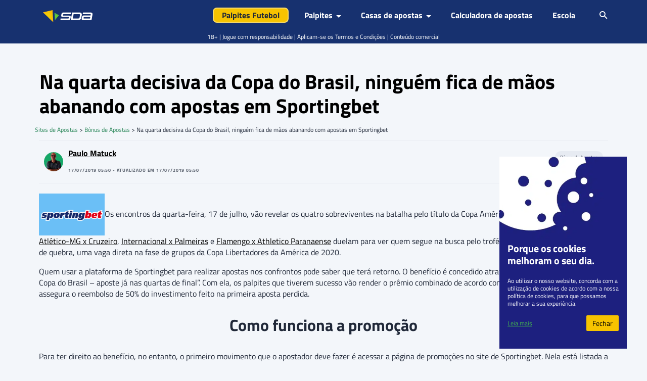

--- FILE ---
content_type: text/html; charset=UTF-8
request_url: https://www.sites-de-apostas.net/prognosticos-noticias/na-quarta-decisiva-da-copa-do-brasil-ninguem-fica-de-maos-abanando-com-apostas-em-sportingbet
body_size: 36106
content:
<!DOCTYPE html>
<html lang="pt-BR" prefix="og: https://ogp.me/ns#">

<head><meta charset="UTF-8"><script>if(navigator.userAgent.match(/MSIE|Internet Explorer/i)||navigator.userAgent.match(/Trident\/7\..*?rv:11/i)){var href=document.location.href;if(!href.match(/[?&]nowprocket/)){if(href.indexOf("?")==-1){if(href.indexOf("#")==-1){document.location.href=href+"?nowprocket=1"}else{document.location.href=href.replace("#","?nowprocket=1#")}}else{if(href.indexOf("#")==-1){document.location.href=href+"&nowprocket=1"}else{document.location.href=href.replace("#","&nowprocket=1#")}}}}</script><script>(()=>{class RocketLazyLoadScripts{constructor(){this.v="2.0.4",this.userEvents=["keydown","keyup","mousedown","mouseup","mousemove","mouseover","mouseout","touchmove","touchstart","touchend","touchcancel","wheel","click","dblclick","input"],this.attributeEvents=["onblur","onclick","oncontextmenu","ondblclick","onfocus","onmousedown","onmouseenter","onmouseleave","onmousemove","onmouseout","onmouseover","onmouseup","onmousewheel","onscroll","onsubmit"]}async t(){this.i(),this.o(),/iP(ad|hone)/.test(navigator.userAgent)&&this.h(),this.u(),this.l(this),this.m(),this.k(this),this.p(this),this._(),await Promise.all([this.R(),this.L()]),this.lastBreath=Date.now(),this.S(this),this.P(),this.D(),this.O(),this.M(),await this.C(this.delayedScripts.normal),await this.C(this.delayedScripts.defer),await this.C(this.delayedScripts.async),await this.T(),await this.F(),await this.j(),await this.A(),window.dispatchEvent(new Event("rocket-allScriptsLoaded")),this.everythingLoaded=!0,this.lastTouchEnd&&await new Promise(t=>setTimeout(t,500-Date.now()+this.lastTouchEnd)),this.I(),this.H(),this.U(),this.W()}i(){this.CSPIssue=sessionStorage.getItem("rocketCSPIssue"),document.addEventListener("securitypolicyviolation",t=>{this.CSPIssue||"script-src-elem"!==t.violatedDirective||"data"!==t.blockedURI||(this.CSPIssue=!0,sessionStorage.setItem("rocketCSPIssue",!0))},{isRocket:!0})}o(){window.addEventListener("pageshow",t=>{this.persisted=t.persisted,this.realWindowLoadedFired=!0},{isRocket:!0}),window.addEventListener("pagehide",()=>{this.onFirstUserAction=null},{isRocket:!0})}h(){let t;function e(e){t=e}window.addEventListener("touchstart",e,{isRocket:!0}),window.addEventListener("touchend",function i(o){o.changedTouches[0]&&t.changedTouches[0]&&Math.abs(o.changedTouches[0].pageX-t.changedTouches[0].pageX)<10&&Math.abs(o.changedTouches[0].pageY-t.changedTouches[0].pageY)<10&&o.timeStamp-t.timeStamp<200&&(window.removeEventListener("touchstart",e,{isRocket:!0}),window.removeEventListener("touchend",i,{isRocket:!0}),"INPUT"===o.target.tagName&&"text"===o.target.type||(o.target.dispatchEvent(new TouchEvent("touchend",{target:o.target,bubbles:!0})),o.target.dispatchEvent(new MouseEvent("mouseover",{target:o.target,bubbles:!0})),o.target.dispatchEvent(new PointerEvent("click",{target:o.target,bubbles:!0,cancelable:!0,detail:1,clientX:o.changedTouches[0].clientX,clientY:o.changedTouches[0].clientY})),event.preventDefault()))},{isRocket:!0})}q(t){this.userActionTriggered||("mousemove"!==t.type||this.firstMousemoveIgnored?"keyup"===t.type||"mouseover"===t.type||"mouseout"===t.type||(this.userActionTriggered=!0,this.onFirstUserAction&&this.onFirstUserAction()):this.firstMousemoveIgnored=!0),"click"===t.type&&t.preventDefault(),t.stopPropagation(),t.stopImmediatePropagation(),"touchstart"===this.lastEvent&&"touchend"===t.type&&(this.lastTouchEnd=Date.now()),"click"===t.type&&(this.lastTouchEnd=0),this.lastEvent=t.type,t.composedPath&&t.composedPath()[0].getRootNode()instanceof ShadowRoot&&(t.rocketTarget=t.composedPath()[0]),this.savedUserEvents.push(t)}u(){this.savedUserEvents=[],this.userEventHandler=this.q.bind(this),this.userEvents.forEach(t=>window.addEventListener(t,this.userEventHandler,{passive:!1,isRocket:!0})),document.addEventListener("visibilitychange",this.userEventHandler,{isRocket:!0})}U(){this.userEvents.forEach(t=>window.removeEventListener(t,this.userEventHandler,{passive:!1,isRocket:!0})),document.removeEventListener("visibilitychange",this.userEventHandler,{isRocket:!0}),this.savedUserEvents.forEach(t=>{(t.rocketTarget||t.target).dispatchEvent(new window[t.constructor.name](t.type,t))})}m(){const t="return false",e=Array.from(this.attributeEvents,t=>"data-rocket-"+t),i="["+this.attributeEvents.join("],[")+"]",o="[data-rocket-"+this.attributeEvents.join("],[data-rocket-")+"]",s=(e,i,o)=>{o&&o!==t&&(e.setAttribute("data-rocket-"+i,o),e["rocket"+i]=new Function("event",o),e.setAttribute(i,t))};new MutationObserver(t=>{for(const n of t)"attributes"===n.type&&(n.attributeName.startsWith("data-rocket-")||this.everythingLoaded?n.attributeName.startsWith("data-rocket-")&&this.everythingLoaded&&this.N(n.target,n.attributeName.substring(12)):s(n.target,n.attributeName,n.target.getAttribute(n.attributeName))),"childList"===n.type&&n.addedNodes.forEach(t=>{if(t.nodeType===Node.ELEMENT_NODE)if(this.everythingLoaded)for(const i of[t,...t.querySelectorAll(o)])for(const t of i.getAttributeNames())e.includes(t)&&this.N(i,t.substring(12));else for(const e of[t,...t.querySelectorAll(i)])for(const t of e.getAttributeNames())this.attributeEvents.includes(t)&&s(e,t,e.getAttribute(t))})}).observe(document,{subtree:!0,childList:!0,attributeFilter:[...this.attributeEvents,...e]})}I(){this.attributeEvents.forEach(t=>{document.querySelectorAll("[data-rocket-"+t+"]").forEach(e=>{this.N(e,t)})})}N(t,e){const i=t.getAttribute("data-rocket-"+e);i&&(t.setAttribute(e,i),t.removeAttribute("data-rocket-"+e))}k(t){Object.defineProperty(HTMLElement.prototype,"onclick",{get(){return this.rocketonclick||null},set(e){this.rocketonclick=e,this.setAttribute(t.everythingLoaded?"onclick":"data-rocket-onclick","this.rocketonclick(event)")}})}S(t){function e(e,i){let o=e[i];e[i]=null,Object.defineProperty(e,i,{get:()=>o,set(s){t.everythingLoaded?o=s:e["rocket"+i]=o=s}})}e(document,"onreadystatechange"),e(window,"onload"),e(window,"onpageshow");try{Object.defineProperty(document,"readyState",{get:()=>t.rocketReadyState,set(e){t.rocketReadyState=e},configurable:!0}),document.readyState="loading"}catch(t){console.log("WPRocket DJE readyState conflict, bypassing")}}l(t){this.originalAddEventListener=EventTarget.prototype.addEventListener,this.originalRemoveEventListener=EventTarget.prototype.removeEventListener,this.savedEventListeners=[],EventTarget.prototype.addEventListener=function(e,i,o){o&&o.isRocket||!t.B(e,this)&&!t.userEvents.includes(e)||t.B(e,this)&&!t.userActionTriggered||e.startsWith("rocket-")||t.everythingLoaded?t.originalAddEventListener.call(this,e,i,o):(t.savedEventListeners.push({target:this,remove:!1,type:e,func:i,options:o}),"mouseenter"!==e&&"mouseleave"!==e||t.originalAddEventListener.call(this,e,t.savedUserEvents.push,o))},EventTarget.prototype.removeEventListener=function(e,i,o){o&&o.isRocket||!t.B(e,this)&&!t.userEvents.includes(e)||t.B(e,this)&&!t.userActionTriggered||e.startsWith("rocket-")||t.everythingLoaded?t.originalRemoveEventListener.call(this,e,i,o):t.savedEventListeners.push({target:this,remove:!0,type:e,func:i,options:o})}}J(t,e){this.savedEventListeners=this.savedEventListeners.filter(i=>{let o=i.type,s=i.target||window;return e!==o||t!==s||(this.B(o,s)&&(i.type="rocket-"+o),this.$(i),!1)})}H(){EventTarget.prototype.addEventListener=this.originalAddEventListener,EventTarget.prototype.removeEventListener=this.originalRemoveEventListener,this.savedEventListeners.forEach(t=>this.$(t))}$(t){t.remove?this.originalRemoveEventListener.call(t.target,t.type,t.func,t.options):this.originalAddEventListener.call(t.target,t.type,t.func,t.options)}p(t){let e;function i(e){return t.everythingLoaded?e:e.split(" ").map(t=>"load"===t||t.startsWith("load.")?"rocket-jquery-load":t).join(" ")}function o(o){function s(e){const s=o.fn[e];o.fn[e]=o.fn.init.prototype[e]=function(){return this[0]===window&&t.userActionTriggered&&("string"==typeof arguments[0]||arguments[0]instanceof String?arguments[0]=i(arguments[0]):"object"==typeof arguments[0]&&Object.keys(arguments[0]).forEach(t=>{const e=arguments[0][t];delete arguments[0][t],arguments[0][i(t)]=e})),s.apply(this,arguments),this}}if(o&&o.fn&&!t.allJQueries.includes(o)){const e={DOMContentLoaded:[],"rocket-DOMContentLoaded":[]};for(const t in e)document.addEventListener(t,()=>{e[t].forEach(t=>t())},{isRocket:!0});o.fn.ready=o.fn.init.prototype.ready=function(i){function s(){parseInt(o.fn.jquery)>2?setTimeout(()=>i.bind(document)(o)):i.bind(document)(o)}return"function"==typeof i&&(t.realDomReadyFired?!t.userActionTriggered||t.fauxDomReadyFired?s():e["rocket-DOMContentLoaded"].push(s):e.DOMContentLoaded.push(s)),o([])},s("on"),s("one"),s("off"),t.allJQueries.push(o)}e=o}t.allJQueries=[],o(window.jQuery),Object.defineProperty(window,"jQuery",{get:()=>e,set(t){o(t)}})}P(){const t=new Map;document.write=document.writeln=function(e){const i=document.currentScript,o=document.createRange(),s=i.parentElement;let n=t.get(i);void 0===n&&(n=i.nextSibling,t.set(i,n));const c=document.createDocumentFragment();o.setStart(c,0),c.appendChild(o.createContextualFragment(e)),s.insertBefore(c,n)}}async R(){return new Promise(t=>{this.userActionTriggered?t():this.onFirstUserAction=t})}async L(){return new Promise(t=>{document.addEventListener("DOMContentLoaded",()=>{this.realDomReadyFired=!0,t()},{isRocket:!0})})}async j(){return this.realWindowLoadedFired?Promise.resolve():new Promise(t=>{window.addEventListener("load",t,{isRocket:!0})})}M(){this.pendingScripts=[];this.scriptsMutationObserver=new MutationObserver(t=>{for(const e of t)e.addedNodes.forEach(t=>{"SCRIPT"!==t.tagName||t.noModule||t.isWPRocket||this.pendingScripts.push({script:t,promise:new Promise(e=>{const i=()=>{const i=this.pendingScripts.findIndex(e=>e.script===t);i>=0&&this.pendingScripts.splice(i,1),e()};t.addEventListener("load",i,{isRocket:!0}),t.addEventListener("error",i,{isRocket:!0}),setTimeout(i,1e3)})})})}),this.scriptsMutationObserver.observe(document,{childList:!0,subtree:!0})}async F(){await this.X(),this.pendingScripts.length?(await this.pendingScripts[0].promise,await this.F()):this.scriptsMutationObserver.disconnect()}D(){this.delayedScripts={normal:[],async:[],defer:[]},document.querySelectorAll("script[type$=rocketlazyloadscript]").forEach(t=>{t.hasAttribute("data-rocket-src")?t.hasAttribute("async")&&!1!==t.async?this.delayedScripts.async.push(t):t.hasAttribute("defer")&&!1!==t.defer||"module"===t.getAttribute("data-rocket-type")?this.delayedScripts.defer.push(t):this.delayedScripts.normal.push(t):this.delayedScripts.normal.push(t)})}async _(){await this.L();let t=[];document.querySelectorAll("script[type$=rocketlazyloadscript][data-rocket-src]").forEach(e=>{let i=e.getAttribute("data-rocket-src");if(i&&!i.startsWith("data:")){i.startsWith("//")&&(i=location.protocol+i);try{const o=new URL(i).origin;o!==location.origin&&t.push({src:o,crossOrigin:e.crossOrigin||"module"===e.getAttribute("data-rocket-type")})}catch(t){}}}),t=[...new Map(t.map(t=>[JSON.stringify(t),t])).values()],this.Y(t,"preconnect")}async G(t){if(await this.K(),!0!==t.noModule||!("noModule"in HTMLScriptElement.prototype))return new Promise(e=>{let i;function o(){(i||t).setAttribute("data-rocket-status","executed"),e()}try{if(navigator.userAgent.includes("Firefox/")||""===navigator.vendor||this.CSPIssue)i=document.createElement("script"),[...t.attributes].forEach(t=>{let e=t.nodeName;"type"!==e&&("data-rocket-type"===e&&(e="type"),"data-rocket-src"===e&&(e="src"),i.setAttribute(e,t.nodeValue))}),t.text&&(i.text=t.text),t.nonce&&(i.nonce=t.nonce),i.hasAttribute("src")?(i.addEventListener("load",o,{isRocket:!0}),i.addEventListener("error",()=>{i.setAttribute("data-rocket-status","failed-network"),e()},{isRocket:!0}),setTimeout(()=>{i.isConnected||e()},1)):(i.text=t.text,o()),i.isWPRocket=!0,t.parentNode.replaceChild(i,t);else{const i=t.getAttribute("data-rocket-type"),s=t.getAttribute("data-rocket-src");i?(t.type=i,t.removeAttribute("data-rocket-type")):t.removeAttribute("type"),t.addEventListener("load",o,{isRocket:!0}),t.addEventListener("error",i=>{this.CSPIssue&&i.target.src.startsWith("data:")?(console.log("WPRocket: CSP fallback activated"),t.removeAttribute("src"),this.G(t).then(e)):(t.setAttribute("data-rocket-status","failed-network"),e())},{isRocket:!0}),s?(t.fetchPriority="high",t.removeAttribute("data-rocket-src"),t.src=s):t.src="data:text/javascript;base64,"+window.btoa(unescape(encodeURIComponent(t.text)))}}catch(i){t.setAttribute("data-rocket-status","failed-transform"),e()}});t.setAttribute("data-rocket-status","skipped")}async C(t){const e=t.shift();return e?(e.isConnected&&await this.G(e),this.C(t)):Promise.resolve()}O(){this.Y([...this.delayedScripts.normal,...this.delayedScripts.defer,...this.delayedScripts.async],"preload")}Y(t,e){this.trash=this.trash||[];let i=!0;var o=document.createDocumentFragment();t.forEach(t=>{const s=t.getAttribute&&t.getAttribute("data-rocket-src")||t.src;if(s&&!s.startsWith("data:")){const n=document.createElement("link");n.href=s,n.rel=e,"preconnect"!==e&&(n.as="script",n.fetchPriority=i?"high":"low"),t.getAttribute&&"module"===t.getAttribute("data-rocket-type")&&(n.crossOrigin=!0),t.crossOrigin&&(n.crossOrigin=t.crossOrigin),t.integrity&&(n.integrity=t.integrity),t.nonce&&(n.nonce=t.nonce),o.appendChild(n),this.trash.push(n),i=!1}}),document.head.appendChild(o)}W(){this.trash.forEach(t=>t.remove())}async T(){try{document.readyState="interactive"}catch(t){}this.fauxDomReadyFired=!0;try{await this.K(),this.J(document,"readystatechange"),document.dispatchEvent(new Event("rocket-readystatechange")),await this.K(),document.rocketonreadystatechange&&document.rocketonreadystatechange(),await this.K(),this.J(document,"DOMContentLoaded"),document.dispatchEvent(new Event("rocket-DOMContentLoaded")),await this.K(),this.J(window,"DOMContentLoaded"),window.dispatchEvent(new Event("rocket-DOMContentLoaded"))}catch(t){console.error(t)}}async A(){try{document.readyState="complete"}catch(t){}try{await this.K(),this.J(document,"readystatechange"),document.dispatchEvent(new Event("rocket-readystatechange")),await this.K(),document.rocketonreadystatechange&&document.rocketonreadystatechange(),await this.K(),this.J(window,"load"),window.dispatchEvent(new Event("rocket-load")),await this.K(),window.rocketonload&&window.rocketonload(),await this.K(),this.allJQueries.forEach(t=>t(window).trigger("rocket-jquery-load")),await this.K(),this.J(window,"pageshow");const t=new Event("rocket-pageshow");t.persisted=this.persisted,window.dispatchEvent(t),await this.K(),window.rocketonpageshow&&window.rocketonpageshow({persisted:this.persisted})}catch(t){console.error(t)}}async K(){Date.now()-this.lastBreath>45&&(await this.X(),this.lastBreath=Date.now())}async X(){return document.hidden?new Promise(t=>setTimeout(t)):new Promise(t=>requestAnimationFrame(t))}B(t,e){return e===document&&"readystatechange"===t||(e===document&&"DOMContentLoaded"===t||(e===window&&"DOMContentLoaded"===t||(e===window&&"load"===t||e===window&&"pageshow"===t)))}static run(){(new RocketLazyLoadScripts).t()}}RocketLazyLoadScripts.run()})();</script>
    
    <meta name="viewport" content="width=device-width, initial-scale=1, shrink-to-fit=no">
    <link rel="profile" href="https://gmpg.org/xfn/11">

    <script type="rocketlazyloadscript" data-rocket-type="text/javascript">
        function e(e) {
            var t = !(arguments.length > 1 && void 0 !== arguments[1]) || arguments[1],
                c = document.createElement("script");
            c.src = e, t ? c.type = "module" : (c.async = !0, c.type = "text/javascript", c.setAttribute("nomodule", ""));
            var n = document.getElementsByTagName("script")[0];
            n.parentNode.insertBefore(c, n)
        }

        function t(t, c, n) {
            var a, o, r;
            null !== (a = t.marfeel) && void 0 !== a || (t.marfeel = {}), null !== (o = (r = t.marfeel).cmd) && void 0 !== o || (r.cmd = []), t.marfeel.config = n, t.marfeel.config.accountId = c;
            var i = "https://sdk.mrf.io/statics";
            e("".concat(i, "/marfeel-sdk.js?id=").concat(c), !0), e("".concat(i, "/marfeel-sdk.es5.js?id=").concat(c), !1)
        }! function(e, c) {
            var n = arguments.length > 2 && void 0 !== arguments[2] ? arguments[2] : {};
            t(e, c, n)
        }(window, 294
            /* AccountId */
            , {
                adsTrackingFromClient: true
            } /* Config */ );
    </script>

    <!-- Google Tag Manager -->
<script>(function(w,d,s,l,i){w[l]=w[l]||[];w[l].push({'gtm.start':
            new Date().getTime(),event:'gtm.js'});var f=d.getElementsByTagName(s)[0],
        j=d.createElement(s),dl=l!='dataLayer'?'&l='+l:'';j.async=true;j.src=
        'https://www.googletagmanager.com/gtm.js?id='+i+dl + '';f.parentNode.insertBefore(j,f);
    })(window,document,'script','dataLayer', 'GTM-TNGQWSVV');</script>
<!-- End Google Tag Manager -->
<!-- Start VWO Async SmartCode -->
<link rel="preconnect" href="https://dev.visualwebsiteoptimizer.com" />
<script type='text/javascript' id='vwoCode'>window.addEventListener('DOMContentLoaded', function() {
  window._vwo_code || (function() {
    var account_id=7151,
      version=2.1,
      settings_tolerance=2000,
      hide_element='body',
      hide_element_style = 'opacity:0 !important;filter:alpha(opacity=0) !important;background:none !important',
      /* DO NOT EDIT BELOW THIS LINE */
      f=false,w=window,d=document,v=d.querySelector('#vwoCode'),cK='_vwo_'+account_id+'_settings',cc={};try{var c=JSON.parse(localStorage.getItem('_vwo_'+account_id+'_config'));cc=c&&typeof c==='object'?c:{}}catch(e){}var stT=cc.stT==='session'?w.sessionStorage:w.localStorage;code={use_existing_jquery:function(){return typeof use_existing_jquery!=='undefined'?use_existing_jquery:undefined},library_tolerance:function(){return typeof library_tolerance!=='undefined'?library_tolerance:undefined},settings_tolerance:function(){return cc.sT||settings_tolerance},hide_element_style:function(){return'{'+(cc.hES||hide_element_style)+'}'},hide_element:function(){if(performance.getEntriesByName('first-contentful-paint')[0]){return''}return typeof cc.hE==='string'?cc.hE:hide_element},getVersion:function(){return version},finish:function(e){if(!f){f=true;var t=d.getElementById('_vis_opt_path_hides');if(t)t.parentNode.removeChild(t);if(e)(new Image).src='https://dev.visualwebsiteoptimizer.com/ee.gif?a='+account_id+e}},finished:function(){return f},addScript:function(e){var t=d.createElement('script');t.type='text/javascript';if(e.src){t.src=e.src}else{t.text=e.text}d.getElementsByTagName('head')[0].appendChild(t)},load:function(e,t){var i=this.getSettings(),n=d.createElement('script'),r=this;t=t||{};if(i){n.textContent=i;d.getElementsByTagName('head')[0].appendChild(n);if(!w.VWO||VWO.caE){stT.removeItem(cK);r.load(e)}}else{var o=new XMLHttpRequest;o.open('GET',e,true);o.withCredentials=!t.dSC;o.responseType=t.responseType||'text';o.onload=function(){if(t.onloadCb){return t.onloadCb(o,e)}if(o.status===200){_vwo_code.addScript({text:o.responseText})}else{_vwo_code.finish('&e=loading_failure:'+e)}};o.onerror=function(){if(t.onerrorCb){return t.onerrorCb(e)}_vwo_code.finish('&e=loading_failure:'+e)};o.send()}},getSettings:function(){try{var e=stT.getItem(cK);if(!e){return}e=JSON.parse(e);if(Date.now()>e.e){stT.removeItem(cK);return}return e.s}catch(e){return}},init:function(){if(d.URL.indexOf('__vwo_disable__')>-1)return;var e=this.settings_tolerance();w._vwo_settings_timer=setTimeout(function(){_vwo_code.finish();stT.removeItem(cK)},e);var t;if(this.hide_element()!=='body'){t=d.createElement('style');var i=this.hide_element(),n=i?i+this.hide_element_style():'',r=d.getElementsByTagName('head')[0];t.setAttribute('id','_vis_opt_path_hides');v&&t.setAttribute('nonce',v.nonce);t.setAttribute('type','text/css');if(t.styleSheet)t.styleSheet.cssText=n;else t.appendChild(d.createTextNode(n));r.appendChild(t)}else{t=d.getElementsByTagName('head')[0];var n=d.createElement('div');n.style.cssText='z-index: 2147483647 !important;position: fixed !important;left: 0 !important;top: 0 !important;width: 100% !important;height: 100% !important;background: white !important;';n.setAttribute('id','_vis_opt_path_hides');n.classList.add('_vis_hide_layer');t.parentNode.insertBefore(n,t.nextSibling)}var o='https://dev.visualwebsiteoptimizer.com/j.php?a='+account_id+'&u='+encodeURIComponent(d.URL)+'&vn='+version;if(w.location.search.indexOf('_vwo_xhr')!==-1){this.addScript({src:o})}else{this.load(o+'&x=true')}}};w._vwo_code=code;code.init();})();
});</script>
<!-- End VWO Async SmartCode -->
<script>var clicky_site_ids = clicky_site_ids || []; clicky_site_ids.push(101128486);</script>
<script async src="//static.getclicky.com/js"></script>
	<style>img:is([sizes="auto" i], [sizes^="auto," i]) { contain-intrinsic-size: 3000px 1500px }</style>
	
<!-- Otimização dos mecanismos de pesquisa pelo Rank Math PRO - https://rankmath.com/ -->
<title>Na quarta decisiva da Copa do Brasil, ninguém fica de mãos abanando com apostas em Sportingbet</title>
<meta name="description" content="Os encontros da quarta-feira, 17 de julho, vão revelar os quatro sobreviventes na batalha pelo título da Copa América 2019. Bahia x Grêmio, Atlético-MG x"/>
<meta name="robots" content="follow, index, max-snippet:-1, max-video-preview:-1, max-image-preview:large"/>
<link rel="canonical" href="https://www.sites-de-apostas.net/prognosticos-noticias/na-quarta-decisiva-da-copa-do-brasil-ninguem-fica-de-maos-abanando-com-apostas-em-sportingbet" />
<meta property="og:locale" content="pt_BR" />
<meta property="og:type" content="article" />
<meta property="og:title" content="Na quarta decisiva da Copa do Brasil, ninguém fica de mãos abanando com apostas em Sportingbet" />
<meta property="og:description" content="Os encontros da quarta-feira, 17 de julho, vão revelar os quatro sobreviventes na batalha pelo título da Copa América 2019. Bahia x Grêmio, Atlético-MG x" />
<meta property="og:url" content="https://www.sites-de-apostas.net/prognosticos-noticias/na-quarta-decisiva-da-copa-do-brasil-ninguem-fica-de-maos-abanando-com-apostas-em-sportingbet" />
<meta property="og:site_name" content="Sites de Apostas" />
<meta property="article:publisher" content="https://www.facebook.com/people/Sites-de-Apostas/100063818124008/" />
<meta property="article:author" content="https://www.facebook.com/paulo.matuck" />
<meta property="article:section" content="Bônus de Apostas" />
<meta property="og:image" content="https://www.sites-de-apostas.net/wp-content/uploads/imagens/sportingbet-brasil.gif" />
<meta property="og:image:secure_url" content="https://www.sites-de-apostas.net/wp-content/uploads/imagens/sportingbet-brasil.gif" />
<meta property="og:image:alt" content="Na quarta decisiva da Copa do Brasil, ninguém fica de mãos abanando com apostas em Sportingbet" />
<meta property="article:published_time" content="2019-07-17T05:50:35-03:00" />
<meta name="twitter:card" content="summary_large_image" />
<meta name="twitter:title" content="Na quarta decisiva da Copa do Brasil, ninguém fica de mãos abanando com apostas em Sportingbet" />
<meta name="twitter:description" content="Os encontros da quarta-feira, 17 de julho, vão revelar os quatro sobreviventes na batalha pelo título da Copa América 2019. Bahia x Grêmio, Atlético-MG x" />
<meta name="twitter:site" content="@sitesapostas" />
<meta name="twitter:creator" content="@paulomatuck1" />
<meta name="twitter:image" content="https://www.sites-de-apostas.net/wp-content/uploads/imagens/sportingbet-brasil.gif" />
<meta name="twitter:label1" content="Escrito por" />
<meta name="twitter:data1" content="Paulo Matuck" />
<meta name="twitter:label2" content="Tempo para leitura" />
<meta name="twitter:data2" content="1 minuto" />
<script type="application/ld+json" class="rank-math-schema-pro">{"@context":"https://schema.org","@graph":[{"@type":"Organization","@id":"https://www.sites-de-apostas.net/#organization","name":"Sites de Apostas","url":"https://www.sites-de-apostas.net","sameAs":["https://www.facebook.com/people/Sites-de-Apostas/100063818124008/","https://twitter.com/sitesapostas","https://www.instagram.com/sda.palpites","https://www.tiktok.com/@sda.palpites","https://www.youtube.com/channel/UCRrGOepCYm7jr-_yCBQa1Cw/featured"],"logo":{"@type":"ImageObject","@id":"https://www.sites-de-apostas.net/#logo","url":"https://www.sites-de-apostas.net/wp-content/uploads/2022/10/sites-de-apostas.png","contentUrl":"https://www.sites-de-apostas.net/wp-content/uploads/2022/10/sites-de-apostas.png","caption":"Sites de Apostas","inLanguage":"pt-BR","width":"98","height":"24"}},{"@type":"WebSite","@id":"https://www.sites-de-apostas.net/#website","url":"https://www.sites-de-apostas.net","name":"Sites de Apostas","alternateName":"SDA","publisher":{"@id":"https://www.sites-de-apostas.net/#organization"},"inLanguage":"pt-BR"},{"@type":"ImageObject","@id":"/wp-content/uploads/imagens/sportingbet-brasil.gif","url":"/wp-content/uploads/imagens/sportingbet-brasil.gif","width":"200","height":"200","inLanguage":"pt-BR"},{"@type":"BreadcrumbList","@id":"https://www.sites-de-apostas.net/prognosticos-noticias/na-quarta-decisiva-da-copa-do-brasil-ninguem-fica-de-maos-abanando-com-apostas-em-sportingbet#breadcrumb","itemListElement":[{"@type":"ListItem","position":"1","item":{"@id":"https://www.sites-de-apostas.net","name":"Sites de Apostas"}},{"@type":"ListItem","position":"2","item":{"@id":"https://www.sites-de-apostas.net/prognosticos-noticias/category/bonus-de-apostas","name":"B\u00f4nus de Apostas"}},{"@type":"ListItem","position":"3","item":{"@id":"https://www.sites-de-apostas.net/prognosticos-noticias/na-quarta-decisiva-da-copa-do-brasil-ninguem-fica-de-maos-abanando-com-apostas-em-sportingbet","name":"Na quarta decisiva da Copa do Brasil, ningu\u00e9m fica de m\u00e3os abanando com apostas em Sportingbet"}}]},{"@type":"WebPage","@id":"https://www.sites-de-apostas.net/prognosticos-noticias/na-quarta-decisiva-da-copa-do-brasil-ninguem-fica-de-maos-abanando-com-apostas-em-sportingbet#webpage","url":"https://www.sites-de-apostas.net/prognosticos-noticias/na-quarta-decisiva-da-copa-do-brasil-ninguem-fica-de-maos-abanando-com-apostas-em-sportingbet","name":"Na quarta decisiva da Copa do Brasil, ningu\u00e9m fica de m\u00e3os abanando com apostas em Sportingbet","datePublished":"2019-07-17T05:50:35-03:00","dateModified":"2019-07-17T05:50:35-03:00","isPartOf":{"@id":"https://www.sites-de-apostas.net/#website"},"primaryImageOfPage":{"@id":"/wp-content/uploads/imagens/sportingbet-brasil.gif"},"inLanguage":"pt-BR","breadcrumb":{"@id":"https://www.sites-de-apostas.net/prognosticos-noticias/na-quarta-decisiva-da-copa-do-brasil-ninguem-fica-de-maos-abanando-com-apostas-em-sportingbet#breadcrumb"}},{"@type":"Person","@id":"https://www.sites-de-apostas.net/autores/paulo-matuck","name":"Paulo Matuck","url":"https://www.sites-de-apostas.net/autores/paulo-matuck","image":{"@type":"ImageObject","@id":"https://www.sites-de-apostas.net/wp-content/uploads/2021/10/Paulo-Matuck-96x96.jpg","url":"https://www.sites-de-apostas.net/wp-content/uploads/2021/10/Paulo-Matuck-96x96.jpg","caption":"Paulo Matuck","inLanguage":"pt-BR"},"sameAs":["https://www.facebook.com/paulo.matuck","https://twitter.com/paulomatuck1"],"worksFor":{"@id":"https://www.sites-de-apostas.net/#organization"}},{"@type":"NewsArticle","headline":"Na quarta decisiva da Copa do Brasil, ningu\u00e9m fica de m\u00e3os abanando com apostas em Sportingbet","datePublished":"2019-07-17T05:50:35-03:00","dateModified":"2019-07-17T05:50:35-03:00","articleSection":"B\u00f4nus de Apostas","author":{"@id":"https://www.sites-de-apostas.net/autores/paulo-matuck","name":"Paulo Matuck"},"publisher":{"@id":"https://www.sites-de-apostas.net/#organization"},"description":"Os encontros da quarta-feira, 17 de julho, v\u00e3o revelar os quatro sobreviventes na batalha pelo t\u00edtulo da Copa Am\u00e9rica 2019. Bahia x Gr\u00eamio, Atl\u00e9tico-MG x","copyrightYear":"2019","copyrightHolder":{"@id":"https://www.sites-de-apostas.net/#organization"},"name":"Na quarta decisiva da Copa do Brasil, ningu\u00e9m fica de m\u00e3os abanando com apostas em Sportingbet","@id":"https://www.sites-de-apostas.net/prognosticos-noticias/na-quarta-decisiva-da-copa-do-brasil-ninguem-fica-de-maos-abanando-com-apostas-em-sportingbet#richSnippet","isPartOf":{"@id":"https://www.sites-de-apostas.net/prognosticos-noticias/na-quarta-decisiva-da-copa-do-brasil-ninguem-fica-de-maos-abanando-com-apostas-em-sportingbet#webpage"},"image":{"@id":"/wp-content/uploads/imagens/sportingbet-brasil.gif"},"inLanguage":"pt-BR","mainEntityOfPage":{"@id":"https://www.sites-de-apostas.net/prognosticos-noticias/na-quarta-decisiva-da-copa-do-brasil-ninguem-fica-de-maos-abanando-com-apostas-em-sportingbet#webpage"}}]}</script>
<!-- /Plugin de SEO Rank Math para WordPress -->


<style id='wp-emoji-styles-inline-css' type='text/css'>

	img.wp-smiley, img.emoji {
		display: inline !important;
		border: none !important;
		box-shadow: none !important;
		height: 1em !important;
		width: 1em !important;
		margin: 0 0.07em !important;
		vertical-align: -0.1em !important;
		background: none !important;
		padding: 0 !important;
	}
</style>
<link rel='stylesheet' id='wp-block-library-css' href='https://www.sites-de-apostas.net/wp-includes/css/dist/block-library/style.min.css?ver=72fa616836422077dfb3e0e15826e36f' type='text/css' media='all' />
<style id='classic-theme-styles-inline-css' type='text/css'>
/*! This file is auto-generated */
.wp-block-button__link{color:#fff;background-color:#32373c;border-radius:9999px;box-shadow:none;text-decoration:none;padding:calc(.667em + 2px) calc(1.333em + 2px);font-size:1.125em}.wp-block-file__button{background:#32373c;color:#fff;text-decoration:none}
</style>
<style id='bc-utility-blocks-bc-table-of-contents-style-inline-css' type='text/css'>
#bc-table-of-contents{transition:all .3s}#bc-table-of-contents.chevron-black .accordion-button:after,#bc-table-of-contents.chevron-black .accordion-button:not(.collapsed):after{background-image:url("data:image/svg+xml;charset=utf-8,%3Csvg xmlns=%27http://www.w3.org/2000/svg%27 viewBox=%270 0 16 16%27%3E%3Cpath fill-rule=%27evenodd%27 d=%27M1.646 4.646a.5.5 0 0 1 .708 0L8 10.293l5.646-5.647a.5.5 0 0 1 .708.708l-6 6a.5.5 0 0 1-.708 0l-6-6a.5.5 0 0 1 0-.708%27/%3E%3C/svg%3E")}#bc-table-of-contents.chevron-white .accordion-button:after,#bc-table-of-contents.chevron-white .accordion-button:not(.collapsed):after{background-image:url("data:image/svg+xml;charset=utf-8,%3Csvg xmlns=%27http://www.w3.org/2000/svg%27 fill=%27%23fff%27 viewBox=%270 0 16 16%27%3E%3Cpath fill-rule=%27evenodd%27 d=%27M1.646 4.646a.5.5 0 0 1 .708 0L8 10.293l5.646-5.647a.5.5 0 0 1 .708.708l-6 6a.5.5 0 0 1-.708 0l-6-6a.5.5 0 0 1 0-.708%27/%3E%3C/svg%3E")}#bc-table-of-contents.plus-minus-black .accordion-button:after{background-image:url("data:image/svg+xml;charset=utf-8,%3Csvg xmlns=%27http://www.w3.org/2000/svg%27 width=%2716%27 height=%2716%27 class=%27bi bi-plus-lg%27%3E%3Cpath fill-rule=%27evenodd%27 d=%27M8 2a.5.5 0 0 1 .5.5v5h5a.5.5 0 0 1 0 1h-5v5a.5.5 0 0 1-1 0v-5h-5a.5.5 0 0 1 0-1h5v-5A.5.5 0 0 1 8 2%27/%3E%3C/svg%3E")}#bc-table-of-contents.plus-minus-black .accordion-button:not(.collapsed):after{background-image:url("data:image/svg+xml;charset=utf-8,%3Csvg xmlns=%27http://www.w3.org/2000/svg%27 width=%2716%27 height=%2716%27 class=%27bi bi-dash-lg%27%3E%3Cpath fill-rule=%27evenodd%27 d=%27M2 8a.5.5 0 0 1 .5-.5h11a.5.5 0 0 1 0 1h-11A.5.5 0 0 1 2 8%27/%3E%3C/svg%3E")}#bc-table-of-contents.plus-minus-white .accordion-button:after{background-image:url("data:image/svg+xml;charset=utf-8,%3Csvg xmlns=%27http://www.w3.org/2000/svg%27 width=%2716%27 height=%2716%27 fill=%27%23fff%27 class=%27bi bi-plus-lg%27%3E%3Cpath fill-rule=%27evenodd%27 d=%27M8 2a.5.5 0 0 1 .5.5v5h5a.5.5 0 0 1 0 1h-5v5a.5.5 0 0 1-1 0v-5h-5a.5.5 0 0 1 0-1h5v-5A.5.5 0 0 1 8 2%27/%3E%3C/svg%3E")}#bc-table-of-contents.plus-minus-white .accordion-button:not(.collapsed):after{background-image:url("data:image/svg+xml;charset=utf-8,%3Csvg xmlns=%27http://www.w3.org/2000/svg%27 width=%2716%27 height=%2716%27 fill=%27%23fff%27 class=%27bi bi-dash-lg%27%3E%3Cpath fill-rule=%27evenodd%27 d=%27M2 8a.5.5 0 0 1 .5-.5h11a.5.5 0 0 1 0 1h-11A.5.5 0 0 1 2 8%27/%3E%3C/svg%3E")}#bc-table-of-contents[data-bc-counter=true]{counter-reset:bc-table-of-contents}#bc-table-of-contents[data-bc-counter=true] .bc-bullet-point:before{content:counter(bc-table-of-contents);counter-increment:bc-table-of-contents}@media screen and (orientation:landscape){#bc-table-of-contents #collapse-contents{overflow:auto}}@media screen and (max-height:600px)and (orientation:landscape){#bc-table-of-contents #collapse-contents{height:350px}}@media screen and (max-height:400px)and (orientation:landscape){#bc-table-of-contents #collapse-contents{height:250px}}

</style>
<style id='bc-utility-blocks-bc-poll-style-inline-css' type='text/css'>
.bc-poll__title{background-position:50%;background-repeat:no-repeat;background-size:cover}.bc-poll__option:hover{cursor:pointer}.bc-poll__result-percentage-bar-wrapper{isolation:isolate;position:relative}.bc-poll__result-percentage-bar{position:absolute;width:var(--percentage);z-index:-1}.bc-poll[data-bc-voted=false][data-bc-pre-vote-results=false] .bc-poll__voted-show,.bc-poll[data-bc-voted=true] .bc-poll__voted-hide{display:none}

</style>
<style id='bc-utility-blocks-bc-sticky-style-inline-css' type='text/css'>
.bc-sticky-cta{margin:0!important;opacity:0;overflow:hidden;transition:.3s ease-in;visibility:hidden;width:100%}.bc-sticky-cta.show{opacity:1;overflow:visible;visibility:visible}.close{align-items:center;background:#fff;border-radius:50%;color:#000;cursor:pointer;display:flex;font-size:24px;height:24px;justify-content:center;margin:0;position:absolute;right:0;text-decoration:none;top:0;transform:rotate(45deg);width:24px}.close:active,.close:hover{bottom:auto;text-decoration:none}.close:active{position:absolute}

</style>
<style id='bc-utility-blocks-bc-carousel-style-inline-css' type='text/css'>
.bc-carousel.bc-carousel-indicator-circle .carousel-indicators button{border-radius:50%;height:8px;width:8px}.bc-carousel .bc-carousel-controls{z-index:1}.bc-carousel-indicator-item{background-clip:padding-box;background-color:#fff;border:0;border-bottom:10px solid transparent;border-top:10px solid transparent;box-sizing:content-box;cursor:pointer;flex:0 1 auto;height:3px;margin-left:3px;margin-right:3px;opacity:.5;padding:0;text-indent:-999px;transition:opacity .6s ease;width:30px}.carousel-dark .bc-carousel-indicator-item{background-color:#000}

</style>
<style id='bc-utility-blocks-bc-accordion-style-inline-css' type='text/css'>
.bc-accordion.uses-bc-icons .accordion-button:after{content:none}.bc-accordion.uses-bc-icons .accordion-button:not(.collapsed) i[class^=bi-icon]{rotate:var(--bc-accordion-rotate-angle,-180deg)}.bc-accordion.uses-bc-icons .accordion-button i[class^=bi-icon]{transition:rotate .15s ease-in-out}.bc-accordion .accordion-collapse{display:grid;grid-template-rows:0fr;transition:grid-template-rows .25s ease}.bc-accordion .accordion-collapse.show{grid-template-rows:1fr}

</style>
<style id='bc-utility-blocks-bc-accordion-header-style-inline-css' type='text/css'>
.bc-accordion .accordion-header h1,.bc-accordion .accordion-header h2,.bc-accordion .accordion-header h3,.bc-accordion .accordion-header h4,.bc-accordion .accordion-header h5,.bc-accordion .accordion-header h6,.bc-accordion .accordion-header p{margin-bottom:0}

</style>
<style id='bc-utility-blocks-bc-accordion-content-style-inline-css' type='text/css'>
.bc-accordion .accordion-body h1:last-of-type,.bc-accordion .accordion-body h2:last-of-type,.bc-accordion .accordion-body h3:last-of-type,.bc-accordion .accordion-body h4:last-of-type,.bc-accordion .accordion-body h5:last-of-type,.bc-accordion .accordion-body h6:last-of-type,.bc-accordion .accordion-body p:last-of-type{margin-bottom:0}

</style>
<style id='bc-utility-blocks-bc-comment-count-style-inline-css' type='text/css'>
.bc-comment-count{--bccc-size-ref:16px}.bc-comment-count .bc-comment-count__icon{background-image:url("data:image/svg+xml;charset=utf-8,%3Csvg xmlns=%27http://www.w3.org/2000/svg%27 width=%2716%27 height=%2716%27 class=%27bi bi-chat-right-text%27%3E%3Cpath d=%27M2 1a1 1 0 0 0-1 1v8a1 1 0 0 0 1 1h9.586a2 2 0 0 1 1.414.586l2 2V2a1 1 0 0 0-1-1zm12-1a2 2 0 0 1 2 2v12.793a.5.5 0 0 1-.854.353l-2.853-2.853a1 1 0 0 0-.707-.293H2a2 2 0 0 1-2-2V2a2 2 0 0 1 2-2z%27/%3E%3Cpath d=%27M3 3.5a.5.5 0 0 1 .5-.5h9a.5.5 0 0 1 0 1h-9a.5.5 0 0 1-.5-.5M3 6a.5.5 0 0 1 .5-.5h9a.5.5 0 0 1 0 1h-9A.5.5 0 0 1 3 6m0 2.5a.5.5 0 0 1 .5-.5h5a.5.5 0 0 1 0 1h-5a.5.5 0 0 1-.5-.5%27/%3E%3C/svg%3E");background-repeat:no-repeat;background-size:contain;display:inline-block;height:var(--bccc-size-ref);width:var(--bccc-size-ref)}

</style>
<style id='bc-utility-blocks-bc-star-rating-style-inline-css' type='text/css'>
.bc-star-rating{display:flex}.bc-star-rating .bc-star-rating__star{line-height:1;position:relative}.bc-star-rating .bc-star-rating__star.star-partial:before{content:"★";overflow:hidden;position:absolute}

</style>
<style id='bc-utility-blocks-bc-cover-style-inline-css' type='text/css'>
.bc-cover{--background-color:none;--opacity:0}.bc-cover:before{background-color:var(--background-color);background-image:var(--background-image);content:"";inset:0;opacity:var(--opacity);position:absolute;z-index:-1}

</style>
<style id='bc-utility-blocks-bc-table-style-inline-css' type='text/css'>
.bc-table{width:100%}.bc-table-wrapper{margin-bottom:2rem}.bc-table .has-fixed-layout,.bc-table.has-fixed-layout{table-layout:fixed}.has-fixed-layout td,.has-fixed-layout th{word-break:break-word}.bc-table.even-row-background tbody tr:nth-child(2n),.bc-table.odd-row-background tbody tr:nth-child(odd){background-color:#ccc!important}.bc-table .border-bottom-width-1{border-bottom-width:1px}.bc-table .border-top-width-1{border-top-width:1px}.bc-table .border-start-width-1{border-left-width:1px}.bc-table .border-end-width-1{border-right-width:1px}.bc-table .border-bottom-width-2{border-bottom-width:2px}.bc-table .border-top-width-2{border-top-width:2px}.bc-table .border-start-width-2{border-left-width:2px}.bc-table .border-end-width-2{border-right-width:2px}.bc-table .border-bottom-width-3{border-bottom-width:3px}.bc-table .border-top-width-3{border-top-width:3px}.bc-table .border-start-width-3{border-left-width:3px}.bc-table .border-end-width-3{border-right-width:3px}.bc-table .border-bottom-width-4{border-bottom-width:4px}.bc-table .border-top-width-4{border-top-width:4px}.bc-table .border-start-width-4{border-left-width:4px}.bc-table .border-end-width-4{border-right-width:4px}.bc-table .border-bottom-width-5{border-bottom-width:5px}.bc-table .border-top-width-5{border-top-width:5px}.bc-table .border-start-width-5{border-left-width:5px}.bc-table .border-end-width-5{border-right-width:5px}.sort-enabled tr:first-of-type th{cursor:pointer}.bc-table td,.bc-table th{height:45px}.bc-table>:not(caption)>*>td,.bc-table>:not(caption)>*>th{border-bottom-width:0}.bc-table{overflow-x:auto}table.bc-table{border-collapse:collapse;width:100%}.bc-table.aligncenter,.bc-table.alignleft,.bc-table.alignright{display:table;width:auto}.bc-table.aligncenter td,.bc-table.aligncenter th,.bc-table.alignleft td,.bc-table.alignleft th,.bc-table.alignright td,.bc-table.alignright th{word-break:break-word}

</style>
<style id='bc-utility-blocks-bc-show-more-style-inline-css' type='text/css'>
.bc-show-more .bc-hidden-items{display:none!important}.bc-show-more .button-icons{pointer-events:none!important}

</style>
<style id='bc-utility-blocks-bc-co-author-style-inline-css' type='text/css'>
.wp-block-bc-utility-blocks-bc-co-author .dropdown-toggle:after{content:none}.wp-block-bc-utility-blocks-bc-co-author .dropdown-toggle i{border:1px solid #e3e3e3;padding:10px}.wp-block-bc-utility-blocks-bc-co-author .dropdown-toggle i.bi-icon-chevron-up{display:none}.wp-block-bc-utility-blocks-bc-co-author .dropdown-toggle i.bi-icon-chevron-down,.wp-block-bc-utility-blocks-bc-co-author .dropdown-toggle.show i.bi-icon-chevron-up{display:block}.wp-block-bc-utility-blocks-bc-co-author .dropdown-toggle.show i.bi-icon-chevron-down{display:none}.wp-block-bc-utility-blocks-bc-co-author .dropdown-menu{background-color:#f7f7f7;border:1px solid #e3e3e3}.wp-block-bc-utility-blocks-bc-co-author .dropdown-menu>li:last-child{margin-bottom:0}.wp-block-bc-utility-blocks-bc-co-author .co-author-avatars.size-24 img{margin-left:-15px}.wp-block-bc-utility-blocks-bc-co-author .co-author-avatars.size-48 img{margin-left:-30px}.wp-block-bc-utility-blocks-bc-co-author .co-author-avatars.size-96 img{margin-left:-50px}.wp-block-bc-utility-blocks-bc-co-author .co-author-avatars img:first-of-type{margin-left:0}

</style>
<style id='bc-utility-blocks-bc-live-blog-posting-style-inline-css' type='text/css'>
.bc-live-icon{align-items:center;display:flex}.bc-live-icon span{background-color:red;border-radius:100%;box-shadow:0 0 5px 2px red;height:10px;margin-right:10px;width:10px}img.bc-live-icon{margin-bottom:1rem;max-height:60px;max-width:60px}

</style>
<style id='bc-utility-blocks-bc-live-badge-style-inline-css' type='text/css'>
.bc-live-badge__icon{aspect-ratio:1;background-color:red;border-radius:100%;box-shadow:0 0 5px 2px red;width:10px}

</style>
<style id='bc-utility-blocks-bc-theme-switcher-style-inline-css' type='text/css'>
.bc-theme-switcher{display:grid!important;grid-template-columns:1fr;grid-template-rows:1fr}.bc-theme-switcher>*{animation-duration:.25s;animation-fill-mode:forwards;animation-iteration-count:1;animation-timing-function:linear;grid-column-start:1;grid-row-start:1;opacity:0}.bc-theme-switcher:has(i):has(p){grid-template-columns:2fr}.bc-theme-switcher:has(i):has(p)>p{grid-column-start:2}@keyframes fadein{0%{opacity:0}to{opacity:1}}

</style>
<style id='bc-utility-blocks-bc-news-ticker-style-inline-css' type='text/css'>
.bc-news-ticker:focus{outline:none}.bc-ticker-slide-nav_button{transition:color .25s ease-in-out,opacity .25s ease-in-out}.bc-ticker-slide-nav_button:disabled,.bc-ticker-slide-nav_button[disabled]{color:#000;cursor:default;opacity:.25;pointer-events:none}@media(pointer:coarse){.bc-ticker-header .bc-ticker-nav-buttons{display:none}}.bc-ticker-body [data-loop-items]::-webkit-scrollbar,.bc-ticker-body>.wp-block-query>ul::-webkit-scrollbar,.bc-ticker-body>ul::-webkit-scrollbar{display:none}.bc-ticker-body [data-loop-items],.bc-ticker-body>.wp-block-query>ul,.bc-ticker-body>ul{display:flex;list-style:none;margin:0;min-width:100%;overflow-x:scroll;padding:.5rem 0;scroll-behavior:smooth;scroll-snap-type:x mandatory;-ms-overflow-style:none;scrollbar-width:none}.bc-ticker-body [data-loop-items]>div,.bc-ticker-body [data-loop-items]>li,.bc-ticker-body>.wp-block-query>ul>li,.bc-ticker-body>ul>li{display:flex;flex:0 0 auto;margin-right:var(--bc-ticker-slide-track-item-spacing);position:relative;scroll-snap-align:start;scroll-snap-stop:always;width:calc((100% - var(--bc-ticker-slide-track-item)*var(--bc-ticker-slide-track-item-spacing) - var(--bc-ticker-slide-preview-item-width))/var(--bc-ticker-slide-track-item))}.bc-ticker-body [data-loop-items]>div:last-of-type,.bc-ticker-body [data-loop-items]>li:last-of-type,.bc-ticker-body>.wp-block-query>ul>li:last-of-type,.bc-ticker-body>ul>li:last-of-type{margin-right:0}

</style>
<style id='bc-utility-blocks-bc-navigation-classic-style-inline-css' type='text/css'>
.bc-navigation-classic{--toggler-middle-line-right:0}.bc-navigation-classic li ul{transition:opacity .1s linear;z-index:1}.bc-navigation-classic li span[aria-expanded]:after{background-color:transparent;content:"";display:block;height:20px;left:-10px;position:absolute;top:-12px;width:20px}.bc-navigation-classic li button[aria-expanded=true]~span,.bc-navigation-classic li span[aria-expanded=true],.bc-navigation-classic li span[aria-expanded=true]~span,.bc-navigation-classic li:hover:not(.open-on-click)>span[aria-expanded=false]{border-bottom:5px solid;border-top:0 solid transparent}.bc-navigation-classic li button[aria-expanded=true]~ul,.bc-navigation-classic li span[aria-expanded=true]~ul,.bc-navigation-classic li:hover:not(.open-on-click)>ul{height:auto;opacity:1;overflow:visible;visibility:visible}.bc-navigation-classic .arrow{border-left:5px solid transparent;border-right:5px solid transparent;border-top:5px solid;cursor:pointer;height:0;width:0}.bc-navigation-classic .navbar-toggler{min-height:40px;min-width:55px;position:relative}.bc-navigation-classic .navbar-toggler-icon{background-image:none;cursor:pointer;transition:.5s ease-in-out}.bc-navigation-classic .navbar-toggler-icon span{height:3px;transition:.25s ease-in-out}.bc-navigation-classic .navbar-toggler-icon span:first-child{top:0}.bc-navigation-classic .navbar-toggler-icon span:nth-child(2),.bc-navigation-classic .navbar-toggler-icon span:nth-child(3){left:auto;right:var(--toggler-middle-line-right);top:10px;width:80%}.bc-navigation-classic .navbar-toggler-icon span:nth-child(4){top:20px}.bc-navigation-classic .navbar-toggler.open span:first-child{left:50%;top:11px;width:0}.bc-navigation-classic .navbar-toggler.open span:nth-child(2){transform:rotate(45deg)}.bc-navigation-classic .navbar-toggler.open span:nth-child(3){transform:rotate(-45deg)}.bc-navigation-classic .navbar-toggler.open span:nth-child(4){left:50%;top:11px;width:0}.bc-navigation-classic .navbar-toggler i{left:50%;position:absolute;top:50%;transform:translate(-50%,-50%);transition:opacity .5s}.bc-navigation-classic .bc-menu-icon{height:auto;opacity:1;overflow:visible;visibility:visible}.bc-navigation-classic .bc-close-menu-icon,.bc-navigation-classic .navbar-toggler.bc-toggle-icons.open .bc-menu-icon{height:0;opacity:0;overflow:hidden;visibility:hidden}.bc-navigation-classic .navbar-toggler.bc-toggle-icons.open .bc-close-menu-icon{height:auto;opacity:1;overflow:visible;visibility:visible}.bc-navigation-classic .offcanvas{max-width:100vw}

</style>
<style id='bc-utility-blocks-bc-post-carousel-style-inline-css' type='text/css'>
.bc-post-carousel{display:flex;isolation:isolate;min-height:var(--min-height);position:relative;width:100%}.bc-post-carousel[data-bc-autoplay=false] .bc-post-carousel__indicator[data-bc-active=true] .bc-post-carousel__duration-bar:after{width:100%!important}.bc-post-carousel[data-bc-playing=true] .bc-post-carousel__indicator[data-bc-active=true] .bc-post-carousel__duration-bar:after{animation-play-state:running}.bc-post-carousel__backgrounds{height:100%;isolation:isolate;left:0;overflow:hidden;position:absolute;top:0;width:100%;z-index:-1}.bc-post-carousel__backgrounds:before{background:var(--background-overlay);content:"";height:inherit;left:0;position:absolute;top:0;width:inherit;z-index:1}.bc-post-carousel__background{background-position:50%;background-repeat:no-repeat;background-size:cover;height:inherit;left:0;opacity:0;position:absolute;top:0;width:inherit}.bc-post-carousel__background[data-bc-active=true]{opacity:1}.bc-post-carousel__content{display:flex;flex-direction:column;flex-grow:1;margin-inline:auto}.bc-post-carousel__headings{display:flex;flex-grow:1;flex-wrap:nowrap;isolation:isolate;list-style-type:none;margin-bottom:0;overflow:hidden;padding-left:0;position:relative}.bc-post-carousel__heading{flex-shrink:0;height:100%;left:0;opacity:0;position:absolute;top:0;width:100%;z-index:-1}.bc-post-carousel__heading[data-bc-active=true]{opacity:1;z-index:0}.bc-post-carousel__indicators{display:flex;flex-shrink:0;flex-wrap:nowrap;list-style-type:none;margin-bottom:0;padding-left:0}.bc-post-carousel__indicator[data-bc-active=true] .bc-post-carousel__duration-bar:after{animation:bc-post-carousel__bar-fill var(--slide-duration) linear;animation-duration:var(--slide-duration);animation-name:bc-post-carousel__bar-fill;animation-play-state:paused;animation-timing-function:linear}.bc-post-carousel__indicator[data-bc-active=true] .bc-post-carousel__indicator-post-title{color:var(--indicators-active-color)}.bc-post-carousel__indicator-button{background:transparent;border:none;display:block;padding:0}.bc-post-carousel__duration-bar{background-color:var(--duration-bar-empty-color);display:block;height:var(--duration-bar-height);position:relative;width:100%}.bc-post-carousel__duration-bar:after{background-color:var(--indicators-active-color);content:"";height:100%;left:0;position:absolute;top:0;width:0}.bc-post-carousel__next-slide,.bc-post-carousel__previous-slide{align-items:center;background-color:transparent;border:none;display:none;height:100%;justify-content:center;position:absolute;top:0;width:4%}.bc-post-carousel__next-slide:hover,.bc-post-carousel__previous-slide:hover{--controls-color:var(--controls-hover-color);background-color:var(--controls-background-hover-color)}.bc-post-carousel__next-slide i,.bc-post-carousel__previous-slide i{color:var(--controls-color)}.bc-post-carousel__previous-slide{left:0}.bc-post-carousel__next-slide{right:0}@keyframes bc-post-carousel__background-zoom{0%{scale:1}to{scale:1.05}}@keyframes bc-post-carousel__bar-fill{0%{width:0}to{width:100%}}

</style>
<style id='bc-utility-blocks-bc-scroll-progress-bar-style-inline-css' type='text/css'>
.bc-scroll-progress-bar{overflow:hidden}.bc-scroll-progress-bar div{height:100%;left:0;position:absolute;top:0;width:0}

</style>
<style id='bc-utility-blocks-bc-floating-box-style-inline-css' type='text/css'>
#bc-floating-box-remove{display:none}.bc-float-box-scrolled #bc-floating-box-remove{display:flex}

</style>
<style id='bc-utility-blocks-bc-countdown-timer-style-inline-css' type='text/css'>
.wp-block-bc-block-bc-countdown{background-image:var(--bc-countdown-bg-image);background-position:bottom;background-repeat:no-repeat;background-size:cover}.bc-countdown-days{font-size:var(--bc-countdown-days-font-size)}.bc-countdown-hours,.bc-countdown-minutes,.bc-countdown-seconds{font-size:var(--bc-countdown-font-size)}.bc-countdown-labels{font-size:var(--bc-countdown-labels-font-size)}.bc-countdown-separator{font-size:var(--bc-countdown-separator-font-size)}.bc-countdown-live-content-cta,.bc-countdown-live-content-heading{font-size:var(--bc-countdown-live-content-heading-font-size)}

</style>
<style id='bc-utility-blocks-bc-share-style-inline-css' type='text/css'>
.bc-share *,.bs-tooltip-auto{pointer-events:none}.bs-tooltip-auto{visibility:hidden}.bs-tooltip-auto.tooltip-security-warning{--bs-tooltip-bg:#ff4343!important}

</style>
<style id='bc-utility-blocks-bc-latest-live-posts-style-inline-css' type='text/css'>
.bc-latest-live-posts li{list-style-type:disc}

</style>
<link data-minify="1" rel='stylesheet' id='bc-theme-style-css' href='https://www.sites-de-apostas.net/wp-content/cache/min/1/wp-content/mu-plugins/bc-theme-blocks-and-patterns/build/style-index.css?ver=1769694898' type='text/css' media='all' />
<style id='global-styles-inline-css' type='text/css'>
:root{--wp--preset--aspect-ratio--square: 1;--wp--preset--aspect-ratio--4-3: 4/3;--wp--preset--aspect-ratio--3-4: 3/4;--wp--preset--aspect-ratio--3-2: 3/2;--wp--preset--aspect-ratio--2-3: 2/3;--wp--preset--aspect-ratio--16-9: 16/9;--wp--preset--aspect-ratio--9-16: 9/16;--wp--preset--color--black: #000000;--wp--preset--color--cyan-bluish-gray: #abb8c3;--wp--preset--color--white: #ffffff;--wp--preset--color--pale-pink: #f78da7;--wp--preset--color--vivid-red: #cf2e2e;--wp--preset--color--luminous-vivid-orange: #ff6900;--wp--preset--color--luminous-vivid-amber: #fcb900;--wp--preset--color--light-green-cyan: #7bdcb5;--wp--preset--color--vivid-green-cyan: #00d084;--wp--preset--color--pale-cyan-blue: #8ed1fc;--wp--preset--color--vivid-cyan-blue: #0693e3;--wp--preset--color--vivid-purple: #9b51e0;--wp--preset--gradient--vivid-cyan-blue-to-vivid-purple: linear-gradient(135deg,rgba(6,147,227,1) 0%,rgb(155,81,224) 100%);--wp--preset--gradient--light-green-cyan-to-vivid-green-cyan: linear-gradient(135deg,rgb(122,220,180) 0%,rgb(0,208,130) 100%);--wp--preset--gradient--luminous-vivid-amber-to-luminous-vivid-orange: linear-gradient(135deg,rgba(252,185,0,1) 0%,rgba(255,105,0,1) 100%);--wp--preset--gradient--luminous-vivid-orange-to-vivid-red: linear-gradient(135deg,rgba(255,105,0,1) 0%,rgb(207,46,46) 100%);--wp--preset--gradient--very-light-gray-to-cyan-bluish-gray: linear-gradient(135deg,rgb(238,238,238) 0%,rgb(169,184,195) 100%);--wp--preset--gradient--cool-to-warm-spectrum: linear-gradient(135deg,rgb(74,234,220) 0%,rgb(151,120,209) 20%,rgb(207,42,186) 40%,rgb(238,44,130) 60%,rgb(251,105,98) 80%,rgb(254,248,76) 100%);--wp--preset--gradient--blush-light-purple: linear-gradient(135deg,rgb(255,206,236) 0%,rgb(152,150,240) 100%);--wp--preset--gradient--blush-bordeaux: linear-gradient(135deg,rgb(254,205,165) 0%,rgb(254,45,45) 50%,rgb(107,0,62) 100%);--wp--preset--gradient--luminous-dusk: linear-gradient(135deg,rgb(255,203,112) 0%,rgb(199,81,192) 50%,rgb(65,88,208) 100%);--wp--preset--gradient--pale-ocean: linear-gradient(135deg,rgb(255,245,203) 0%,rgb(182,227,212) 50%,rgb(51,167,181) 100%);--wp--preset--gradient--electric-grass: linear-gradient(135deg,rgb(202,248,128) 0%,rgb(113,206,126) 100%);--wp--preset--gradient--midnight: linear-gradient(135deg,rgb(2,3,129) 0%,rgb(40,116,252) 100%);--wp--preset--font-size--small: 13px;--wp--preset--font-size--medium: 20px;--wp--preset--font-size--large: 36px;--wp--preset--font-size--x-large: 42px;--wp--preset--spacing--20: 0.44rem;--wp--preset--spacing--30: 0.67rem;--wp--preset--spacing--40: 1rem;--wp--preset--spacing--50: 1.5rem;--wp--preset--spacing--60: 2.25rem;--wp--preset--spacing--70: 3.38rem;--wp--preset--spacing--80: 5.06rem;--wp--preset--shadow--natural: 6px 6px 9px rgba(0, 0, 0, 0.2);--wp--preset--shadow--deep: 12px 12px 50px rgba(0, 0, 0, 0.4);--wp--preset--shadow--sharp: 6px 6px 0px rgba(0, 0, 0, 0.2);--wp--preset--shadow--outlined: 6px 6px 0px -3px rgba(255, 255, 255, 1), 6px 6px rgba(0, 0, 0, 1);--wp--preset--shadow--crisp: 6px 6px 0px rgba(0, 0, 0, 1);}:where(.is-layout-flex){gap: 0.5em;}:where(.is-layout-grid){gap: 0.5em;}body .is-layout-flex{display: flex;}.is-layout-flex{flex-wrap: wrap;align-items: center;}.is-layout-flex > :is(*, div){margin: 0;}body .is-layout-grid{display: grid;}.is-layout-grid > :is(*, div){margin: 0;}:where(.wp-block-columns.is-layout-flex){gap: 2em;}:where(.wp-block-columns.is-layout-grid){gap: 2em;}:where(.wp-block-post-template.is-layout-flex){gap: 1.25em;}:where(.wp-block-post-template.is-layout-grid){gap: 1.25em;}.has-black-color{color: var(--wp--preset--color--black) !important;}.has-cyan-bluish-gray-color{color: var(--wp--preset--color--cyan-bluish-gray) !important;}.has-white-color{color: var(--wp--preset--color--white) !important;}.has-pale-pink-color{color: var(--wp--preset--color--pale-pink) !important;}.has-vivid-red-color{color: var(--wp--preset--color--vivid-red) !important;}.has-luminous-vivid-orange-color{color: var(--wp--preset--color--luminous-vivid-orange) !important;}.has-luminous-vivid-amber-color{color: var(--wp--preset--color--luminous-vivid-amber) !important;}.has-light-green-cyan-color{color: var(--wp--preset--color--light-green-cyan) !important;}.has-vivid-green-cyan-color{color: var(--wp--preset--color--vivid-green-cyan) !important;}.has-pale-cyan-blue-color{color: var(--wp--preset--color--pale-cyan-blue) !important;}.has-vivid-cyan-blue-color{color: var(--wp--preset--color--vivid-cyan-blue) !important;}.has-vivid-purple-color{color: var(--wp--preset--color--vivid-purple) !important;}.has-black-background-color{background-color: var(--wp--preset--color--black) !important;}.has-cyan-bluish-gray-background-color{background-color: var(--wp--preset--color--cyan-bluish-gray) !important;}.has-white-background-color{background-color: var(--wp--preset--color--white) !important;}.has-pale-pink-background-color{background-color: var(--wp--preset--color--pale-pink) !important;}.has-vivid-red-background-color{background-color: var(--wp--preset--color--vivid-red) !important;}.has-luminous-vivid-orange-background-color{background-color: var(--wp--preset--color--luminous-vivid-orange) !important;}.has-luminous-vivid-amber-background-color{background-color: var(--wp--preset--color--luminous-vivid-amber) !important;}.has-light-green-cyan-background-color{background-color: var(--wp--preset--color--light-green-cyan) !important;}.has-vivid-green-cyan-background-color{background-color: var(--wp--preset--color--vivid-green-cyan) !important;}.has-pale-cyan-blue-background-color{background-color: var(--wp--preset--color--pale-cyan-blue) !important;}.has-vivid-cyan-blue-background-color{background-color: var(--wp--preset--color--vivid-cyan-blue) !important;}.has-vivid-purple-background-color{background-color: var(--wp--preset--color--vivid-purple) !important;}.has-black-border-color{border-color: var(--wp--preset--color--black) !important;}.has-cyan-bluish-gray-border-color{border-color: var(--wp--preset--color--cyan-bluish-gray) !important;}.has-white-border-color{border-color: var(--wp--preset--color--white) !important;}.has-pale-pink-border-color{border-color: var(--wp--preset--color--pale-pink) !important;}.has-vivid-red-border-color{border-color: var(--wp--preset--color--vivid-red) !important;}.has-luminous-vivid-orange-border-color{border-color: var(--wp--preset--color--luminous-vivid-orange) !important;}.has-luminous-vivid-amber-border-color{border-color: var(--wp--preset--color--luminous-vivid-amber) !important;}.has-light-green-cyan-border-color{border-color: var(--wp--preset--color--light-green-cyan) !important;}.has-vivid-green-cyan-border-color{border-color: var(--wp--preset--color--vivid-green-cyan) !important;}.has-pale-cyan-blue-border-color{border-color: var(--wp--preset--color--pale-cyan-blue) !important;}.has-vivid-cyan-blue-border-color{border-color: var(--wp--preset--color--vivid-cyan-blue) !important;}.has-vivid-purple-border-color{border-color: var(--wp--preset--color--vivid-purple) !important;}.has-vivid-cyan-blue-to-vivid-purple-gradient-background{background: var(--wp--preset--gradient--vivid-cyan-blue-to-vivid-purple) !important;}.has-light-green-cyan-to-vivid-green-cyan-gradient-background{background: var(--wp--preset--gradient--light-green-cyan-to-vivid-green-cyan) !important;}.has-luminous-vivid-amber-to-luminous-vivid-orange-gradient-background{background: var(--wp--preset--gradient--luminous-vivid-amber-to-luminous-vivid-orange) !important;}.has-luminous-vivid-orange-to-vivid-red-gradient-background{background: var(--wp--preset--gradient--luminous-vivid-orange-to-vivid-red) !important;}.has-very-light-gray-to-cyan-bluish-gray-gradient-background{background: var(--wp--preset--gradient--very-light-gray-to-cyan-bluish-gray) !important;}.has-cool-to-warm-spectrum-gradient-background{background: var(--wp--preset--gradient--cool-to-warm-spectrum) !important;}.has-blush-light-purple-gradient-background{background: var(--wp--preset--gradient--blush-light-purple) !important;}.has-blush-bordeaux-gradient-background{background: var(--wp--preset--gradient--blush-bordeaux) !important;}.has-luminous-dusk-gradient-background{background: var(--wp--preset--gradient--luminous-dusk) !important;}.has-pale-ocean-gradient-background{background: var(--wp--preset--gradient--pale-ocean) !important;}.has-electric-grass-gradient-background{background: var(--wp--preset--gradient--electric-grass) !important;}.has-midnight-gradient-background{background: var(--wp--preset--gradient--midnight) !important;}.has-small-font-size{font-size: var(--wp--preset--font-size--small) !important;}.has-medium-font-size{font-size: var(--wp--preset--font-size--medium) !important;}.has-large-font-size{font-size: var(--wp--preset--font-size--large) !important;}.has-x-large-font-size{font-size: var(--wp--preset--font-size--x-large) !important;}
:where(.wp-block-post-template.is-layout-flex){gap: 1.25em;}:where(.wp-block-post-template.is-layout-grid){gap: 1.25em;}
:where(.wp-block-columns.is-layout-flex){gap: 2em;}:where(.wp-block-columns.is-layout-grid){gap: 2em;}
:root :where(.wp-block-pullquote){font-size: 1.5em;line-height: 1.6;}
</style>
<link rel='stylesheet' id='bc-hltv-snippets-public-styles-css' href='https://www.sites-de-apostas.net/wp-content/plugins/bc-hltv-snippets/assets/public/dist/css/public.min.css?ver=1.5.0' type='text/css' media='all' />
<link rel='stylesheet' id='bc-tips-css' href='https://www.sites-de-apostas.net/wp-content/plugins/bc-tips/assets/public/dist/css/public.min.css?ver=1.22.0' type='text/css' media='all' />
<link rel='stylesheet' id='bcb-style-css' href='https://www.sites-de-apostas.net/wp-content/plugins/bc-blocks/assets/public/dist/blocks.min.css?ver=72fa616836422077dfb3e0e15826e36f' type='text/css' media='all' />
<link rel='stylesheet' id='bcsb-style-css' href='https://www.sites-de-apostas.net/wp-content/plugins/bc-sports-blocks/assets/public/dist/css/public.min.css?ver=1.29.0' type='text/css' media='all' />
<link data-minify="1" rel='stylesheet' id='child-bc_core-styles-css' href='https://www.sites-de-apostas.net/wp-content/cache/min/1/wp-content/themes/child-theme/assets/public/dist/css/child-theme.min.css?ver=1769694898' type='text/css' media='all' />
<link rel='stylesheet' id='sports-widgets-front-css' href='https://www.sites-de-apostas.net/wp-content/plugins/sports-widgets/assets/public/dist/css/public.min.css?ver=5.5.0' type='text/css' media='all' />
<link data-minify="1" rel='stylesheet' id='ei-modal-style-css' onload="this.media='all'" href='https://www.sites-de-apostas.net/wp-content/cache/min/1/wp-content/plugins/bc-exit-intent/assets/public/dist/css/style.css?ver=1769694898' type='text/css' media='all' />
<link rel='stylesheet' id='bc-compliance-public-styles-css' href='https://www.sites-de-apostas.net/wp-content/plugins/bc-compliance/assets/public/dist/css/public.min.css?ver=3.12.0' type='text/css' media='all' />
<script type="text/javascript" id="bc-utility-blocks-data-js-extra">
/* <![CDATA[ */
var bcUtilityBlocksData = {"ajaxUrl":"https:\/\/www.sites-de-apostas.net\/wp-admin\/admin-ajax.php"};
/* ]]> */
</script>
<script type="rocketlazyloadscript" data-minify="1" data-rocket-type="text/javascript" data-rocket-src="https://www.sites-de-apostas.net/wp-content/cache/min/1/tag/js/gpt.js?ver=1769694899" id="bc-gam360-gpt-library-js" async="async" data-wp-strategy="async"></script>
<script type="text/javascript" id="load_modal-js-extra">
/* <![CDATA[ */
var load_modal_object = {"ajaxurl":"https:\/\/www.sites-de-apostas.net\/wp-admin\/admin-ajax.php","isGeolocationActive":"1","jsonDataDirPath":"https:\/\/www.sites-de-apostas.net\/wp-content\/uploads\/bc-modals-data\/modals-data","jsonOptionDirPath":"https:\/\/www.sites-de-apostas.net\/wp-content\/uploads\/bc-modals-data","jsonDataName":"modals-data","jsonOptionName":"modals-options","cookieName":"ei-modal-data","currentId":"68078","currentSlug":"na-quarta-decisiva-da-copa-do-brasil-ninguem-fica-de-maos-abanando-com-apostas-em-sportingbet","currentCategory":[92],"isHybridManagerActive":""};
/* ]]> */
</script>
<script type="rocketlazyloadscript" data-minify="1" data-rocket-type="text/javascript" data-rocket-src="https://www.sites-de-apostas.net/wp-content/cache/min/1/wp-content/plugins/bc-exit-intent/assets/public/dist/js/app.js?ver=1769694899" id="load_modal-js" data-rocket-defer defer></script>
<link rel="https://api.w.org/" href="https://www.sites-de-apostas.net/wp-json/" /><link rel="alternate" title="JSON" type="application/json" href="https://www.sites-de-apostas.net/wp-json/wp/v2/posts/68078" /><link rel="EditURI" type="application/rsd+xml" title="RSD" href="https://www.sites-de-apostas.net/xmlrpc.php?rsd" />

<link rel='shortlink' href='https://www.sites-de-apostas.net/?p=68078' />
<link rel="alternate" title="oEmbed (JSON)" type="application/json+oembed" href="https://www.sites-de-apostas.net/wp-json/oembed/1.0/embed?url=https%3A%2F%2Fwww.sites-de-apostas.net%2Fprognosticos-noticias%2Fna-quarta-decisiva-da-copa-do-brasil-ninguem-fica-de-maos-abanando-com-apostas-em-sportingbet" />
<link rel="alternate" title="oEmbed (XML)" type="text/xml+oembed" href="https://www.sites-de-apostas.net/wp-json/oembed/1.0/embed?url=https%3A%2F%2Fwww.sites-de-apostas.net%2Fprognosticos-noticias%2Fna-quarta-decisiva-da-copa-do-brasil-ninguem-fica-de-maos-abanando-com-apostas-em-sportingbet&#038;format=xml" />
		<script type="rocketlazyloadscript" data-rocket-type="text/javascript">
				(function(c,l,a,r,i,t,y){
					c[a]=c[a]||function(){(c[a].q=c[a].q||[]).push(arguments)};t=l.createElement(r);t.async=1;
					t.src="https://www.clarity.ms/tag/"+i+"?ref=wordpress";y=l.getElementsByTagName(r)[0];y.parentNode.insertBefore(t,y);
				})(window, document, "clarity", "script", "i93n3vo9ay");
		</script>
				<style type="text/css">
			.bcb__operator__list__8__item:first-of-type  .bcb__operator__list__8__item__winner__right__score:after,
			.bcb__operator__header__4__winner__right__score:after {
				content:"";
			}
		</style>
	
            <link rel="preload" href="https://www.sites-de-apostas.net/wp-content/themes/child-theme/assets/public/dist/fonts/titillium-web/titillium-web-v17-latin-regular.woff2" as="font" type="font/woff2" crossorigin>
            <link rel="preload" href="https://www.sites-de-apostas.net/wp-content/themes/child-theme/assets/public/dist/fonts/titillium-web/titillium-web-v17-latin-700.woff2" as="font" type="font/woff2" crossorigin>
            <script type="rocketlazyloadscript">
            window.googletag = window.googletag || {cmd: []};
            googletag.cmd.push(function() {
                function defineDesktopSlots() {
                    googletag.defineSlot('/63317524/Sites-de-apostas.net/Palpites/sites-de-apostas_wde_skyscraper_right', [160, 600], 'sites-de-apostas_wde_skyscraper_right').addService(googletag.pubads());
                    googletag.defineSlot('/63317524/Sites-de-apostas.net/Palpites/sites-de-apostas_wde_skyscraper_left', [160, 600], 'sites-de-apostas_wde_skyscraper_left').addService(googletag.pubads());
                    googletag.defineSlot('/63317524/Sites-de-apostas.net/Palpites/sites-de-apostas_wde_leaderboard_fixed', [728, 90], 'sites-de-apostas_wde_leaderboard_fixed').addService(googletag.pubads());
                    googletag.defineSlot('/63317524/Sites-de-apostas.net/Palpites/sites-de-apostas_wde_mpu_mid', [300, 250], 'sites-de-apostas_wde_mpu_mid').addService(googletag.pubads());
                }

                function defineMobileSlots() {
                    googletag.defineSlot('/63317524/Sites-de-apostas.net/Palpites/sites-de-apostas_wph_mpu_mid', [300, 250], 'sites-de-apostas_wph_mpu_mid').addService(googletag.pubads());
                    googletag.defineSlot('/63317524/Sites-de-apostas.net/Palpites/sites-de-apostas_wph_leaderboard_sticky', [320, 50], 'sites-de-apostas_wph_leaderboard_sticky').addService(googletag.pubads());
                }

                if (window.matchMedia("(max-width: 768px)").matches) {
                    defineMobileSlots();
                } else {
                    defineDesktopSlots();
                }

                googletag.pubads().setTargeting('url', window.location.pathname.split( '/' ));
                googletag.enableServices();
            });
        </script>
        <meta name="google" content="nositelinkssearchbox" /><link rel="manifest" href="https://www.sites-de-apostas.net/manifest.json"><meta name="mobile-web-app-capable" content="yes">
<meta name="apple-mobile-web-app-capable" content="yes">
<meta name="apple-mobile-web-app-title" content="Sites de Apostas - Sites de Apostas">
<script type="rocketlazyloadscript" data-rocket-type="text/javascript">var wff_settings = {
             settings: {
                    default: {
                           
                           
                           
                           team_link_target: "_self",
                           event_link_target: "_self",
                           player_link_target: "_self"
                    },
                    predictor_generic: {
                            team_link_url:"",
                            team_link_target: "_self"
                    }
             },
             op: {
                default: {
                    23: {
                            dp_links: [
                                [
                                    "https://www.sites-de-apostas.net/links/bet365?couponKey={ck}",
                                    []
                                ]
                            ],
                            af_links: [
                               [
                                    "https://www.sites-de-apostas.net/links/bet365",
                                    {
                                        position: ["name", "logo", "odds"]
                                    }
                               ]
                             ],
                        }
                , 507: {
                            dp_links: [
                                [
                                    "https://www.sites-de-apostas.net/links/betano?couponKey={ck}",
                                    []
                                ]
                            ],
                            af_links: [
                               [
                                    "https://www.sites-de-apostas.net/links/betano",
                                    {
                                        position: ["name", "logo", "odds"]
                                    }
                               ]
                             ],
                        }
                , 310: {
                            dp_links: [
                                [
                                    "https://www.sites-de-apostas.net/links/betboo?couponKey={ck}",
                                    []
                                ]
                            ],
                            af_links: [
                               [
                                    "https://www.sites-de-apostas.net/links/betboo",
                                    {
                                        position: ["name", "logo", "odds"]
                                    }
                               ]
                             ],
                        }
                , 455: {
                            dp_links: [
                                [
                                    "https://www.sites-de-apostas.net/links/betfair?couponKey={ck}",
                                    []
                                ]
                            ],
                            af_links: [
                               [
                                    "https://www.sites-de-apostas.net/links/betfair",
                                    {
                                        position: ["name", "logo", "odds"]
                                    }
                               ]
                             ],
                        }
                , 518: {
                            dp_links: [
                                [
                                    "https://www.sites-de-apostas.net/links/novibet?couponKey={ck}",
                                    []
                                ]
                            ],
                            af_links: [
                               [
                                    "https://www.sites-de-apostas.net/links/novibet",
                                    {
                                        position: ["name", "logo", "odds"]
                                    }
                               ]
                             ],
                        }
                , 142: {
                            dp_links: [
                                [
                                    "https://www.sites-de-apostas.net/links/sportingbet?couponKey={ck}",
                                    []
                                ]
                            ],
                            af_links: [
                               [
                                    "https://www.sites-de-apostas.net/links/sportingbet",
                                    {
                                        position: ["name", "logo", "odds"]
                                    }
                               ]
                             ],
                        }
                , 513: {
                            dp_links: [
                                [
                                    "https://www.sites-de-apostas.net/links/superbet?couponKey={ck}",
                                    []
                                ]
                            ],
                            af_links: [
                               [
                                    "https://www.sites-de-apostas.net/links/superbet",
                                    {
                                        position: ["name", "logo", "odds"]
                                    }
                               ]
                             ],
                        }
                , 397: {
                            dp_links: [
                                [
                                    "https://www.sites-de-apostas.net/links/vbet?couponKey={ck}",
                                    []
                                ]
                            ],
                            af_links: [
                               [
                                    "https://www.sites-de-apostas.net/links/vbet",
                                    {
                                        position: ["name", "logo", "odds"]
                                    }
                               ]
                             ],
                        }
                
                }
             }
        };</script>		<style type="text/css" id="bc_core_child_theme-header-css">
			.landing-page-header {
				background-image: url(https://www.sites-de-apostas.net/wp-content/themes/child-theme/assets/public/dist/img/default-header-image.png);
			}
		</style>
		<link rel="icon" href="https://www.sites-de-apostas.net/wp-content/uploads/2022/10/cropped-sda-favicon-150x150.png" sizes="32x32" />
<link rel="icon" href="https://www.sites-de-apostas.net/wp-content/uploads/2022/10/cropped-sda-favicon-300x300.png" sizes="192x192" />
<link rel="apple-touch-icon" href="https://www.sites-de-apostas.net/wp-content/uploads/2022/10/cropped-sda-favicon-300x300.png" />
<meta name="msapplication-TileImage" content="https://www.sites-de-apostas.net/wp-content/uploads/2022/10/cropped-sda-favicon-300x300.png" />
		<style type="text/css" id="wp-custom-css">
			.z-10{z-index:10}.query-loop-WC figcaption{display:none}.boosted-odds-bet365{background:url('https://www.sites-de-apostas.net/wp-content/uploads/2022/07/Pattern-Png.png'),linear-gradient(48.4deg,#2D4689 26.56%,#405FA9 73.59%)!important;background-size:cover}.bet365-oldOdds{text-decoration:line-through}.logo-boosted-odds-bet365{width:37px;height:37px;min-width:37px}.list-odds-boost li{margin:2px 0}.wc-countdown--content__counter li{margin:0}.hbspt-form span,.hbspt-form h2{color:white!important}.hbspt-form h2{margin:0 0 .5rem 0}.bc-poll.container-frame{background:white}#bc-poll-results{z-index:1;position:relative}#bc-poll-options{list-style:circle}.bc-sticky-cta{z-index:100000}.btn-centered{display:block;width:fit-content;margin:1rem auto}.bc-operator-c2a .text-white{color:black}.category a p:has(+ figure){display:none}.accordion-button h2{margin-top:0}@media(max-width:768px){.match-header-widget__team-one,.match-header-widget__team-two{font-size:0px}}.operator-header-3-wrapper .bcb-operator-title{color:#fff!important}
		</style>
		<noscript><style id="rocket-lazyload-nojs-css">.rll-youtube-player, [data-lazy-src]{display:none !important;}</style></noscript>        <style type="text/css">
        @media only screen and (min-width: 992px) {
            .mobile-navbar {
                display: none;
            }

            .desktop-navbar {
                display: block;
            }
        }
    </style>
<meta name="generator" content="WP Rocket 3.20.3" data-wpr-features="wpr_delay_js wpr_defer_js wpr_minify_js wpr_lazyload_images wpr_lazyload_iframes wpr_image_dimensions wpr_minify_css wpr_desktop" /></head>

<body class="wp-singular post-template-default single single-post postid-68078 single-format-standard wp-custom-logo wp-theme-wp-theme-bc-core wp-child-theme-child-theme group-blog compliance-header-enabled compliance--br">

    
    
    <div data-rocket-location-hash="d54271b5b7549248814ace11733a455e" class="site" id="page">

        <!-- ******************* The Navbar Area ******************* -->
        <div data-rocket-location-hash="729ab16db30d11a324abeceb6f1dfba6" id="wrapper-navbar" itemscope itemtype="http://schema.org/WebSite">

            <a class="skip-link sr-only sr-only-focusable" href="#content">Ir para o conte&uacute;do</a>

            <div data-rocket-location-hash="b92832b2cc9ef56c5535c30ddee01878" class="main-site-navigation">

                <nav class="navbar navbar-expand desktop-navbar">

        <div class="container">
        
        <!-- Your site title as branding in the menu -->
        <a href="https://www.sites-de-apostas.net/" class="navbar-brand custom-logo-link" rel="home"><img width="98" height="24" src="https://www.sites-de-apostas.net/wp-content/uploads/2022/10/sites-de-apostas.png" class="img-fluid" alt="Sites de Apostas" decoding="async" srcset="https://www.sites-de-apostas.net/wp-content/uploads/2022/10/sites-de-apostas.png 98w, https://www.sites-de-apostas.net/wp-content/uploads/2022/10/sites-de-apostas-96x24.png 96w" sizes="(max-width: 98px) 100vw, 98px" title="sites-de-apostas" /></a>        <!-- end custom logo -->

        <!-- The WordPress Menu goes here -->
        <div id="navbarNavDropdown" class="collapse navbar-collapse"><ul id="main-menu" class="navbar-nav ms-auto">        <div class="bc-social-media-icons theme-light">
                                    <a href="https://whatsapp.com/channel/0029VaCtyiYGufJ0sWahSq1Z" target="_blank" rel="noopener noreferrer" class="social-icon" title="WhatsApp">
                        <svg width="18" height="18" viewBox="0 0 18 18" xmlns="http://www.w3.org/2000/svg">
                                <path d="M12.5791 9.76852C12.546 9.75262 11.3067 9.14233 11.0864 9.06307C10.9965 9.03078 10.9002 8.99927 10.7978 8.99927C10.6304 8.99927 10.4898 9.08267 10.3803 9.24648C10.2565 9.4305 9.88176 9.86858 9.76596 9.99945C9.75084 10.0167 9.7302 10.0374 9.71783 10.0374C9.70674 10.0374 9.51494 9.95839 9.45687 9.93316C8.12739 9.35566 7.11827 7.9669 6.97989 7.73271C6.96013 7.69904 6.95931 7.68375 6.95914 7.68375C6.964 7.66593 7.00871 7.62111 7.03178 7.59798C7.09928 7.53119 7.17241 7.44316 7.24317 7.35799C7.27668 7.31765 7.31023 7.27724 7.34319 7.23916C7.44585 7.11972 7.49155 7.02699 7.54454 6.91958L7.5723 6.86378C7.70168 6.60674 7.59118 6.38982 7.55546 6.31978C7.52616 6.26116 7.00285 4.99819 6.94722 4.86551C6.81343 4.54532 6.63664 4.39624 6.39097 4.39624C6.36817 4.39624 6.39097 4.39624 6.29537 4.40027C6.17896 4.40518 5.54505 4.48864 5.26477 4.66531C4.96755 4.8527 4.46472 5.45002 4.46472 6.50049C4.46472 7.44592 5.06469 8.33858 5.32228 8.67809C5.32869 8.68664 5.34044 8.70403 5.3575 8.72898C6.34399 10.1697 7.57379 11.2374 8.82047 11.7354C10.0207 12.2148 10.589 12.2702 10.9121 12.2702H10.9122C11.048 12.2702 11.1567 12.2596 11.2525 12.2501L11.3133 12.2443C11.728 12.2076 12.6391 11.7354 12.8464 11.1595C13.0097 10.7058 13.0527 10.2102 12.9441 10.0303C12.8697 9.90799 12.7415 9.84645 12.5791 9.76852Z"/>
                                <path d="M8.65089 0C4.04676 0 0.30102 3.71759 0.30102 8.28711C0.30102 9.76507 0.696546 11.2118 1.44581 12.4779L0.0116885 16.7084C-0.0150258 16.7872 0.00484432 16.8744 0.0631852 16.9338C0.105299 16.9768 0.162425 17 0.220766 17C0.24312 17 0.26564 16.9966 0.287607 16.9896L4.69878 15.5879C5.90589 16.2328 7.27019 16.5733 8.65094 16.5733C13.2546 16.5733 17 12.8561 17 8.28711C17 3.71759 13.2546 0 8.65089 0ZM8.65089 14.8471C7.35166 14.8471 6.09327 14.4719 5.01156 13.7621C4.97519 13.7382 4.93297 13.726 4.89047 13.726C4.868 13.726 4.84548 13.7294 4.82357 13.7363L2.61385 14.4387L3.32718 12.3342C3.35026 12.2661 3.33872 12.191 3.29622 12.1329C2.47249 11.0074 2.03706 9.67758 2.03706 8.28711C2.03706 4.66948 5.004 1.72627 8.65083 1.72627C12.2972 1.72627 15.2638 4.66948 15.2638 8.28711C15.2639 11.9043 12.2973 14.8471 8.65089 14.8471Z">
                            </svg>                    </a>
                                    <a href="https://www.instagram.com/sda.palpites/" target="_blank" rel="noopener noreferrer" class="social-icon" title="Instagram">
                        <svg width="18" height="18" viewBox="0 0 18 18" xmlns="http://www.w3.org/2000/svg">
                                <path fill-rule="evenodd" clip-rule="evenodd" d="M9 13.5C11.4853 13.5 13.5 11.4853 13.5 9C13.5 6.51472 11.4853 4.5 9 4.5C6.51472 4.5 4.5 6.51472 4.5 9C4.5 11.4853 6.51472 13.5 9 13.5ZM9 12C10.6568 12 12 10.6568 12 9C12 7.34314 10.6568 6 9 6C7.34314 6 6 7.34314 6 9C6 10.6568 7.34314 12 9 12Z"/>
                                <path d="M13.5 3.75C13.0858 3.75 12.75 4.08579 12.75 4.5C12.75 4.91421 13.0858 5.25 13.5 5.25C13.9142 5.25 14.25 4.91421 14.25 4.5C14.25 4.08579 13.9142 3.75 13.5 3.75Z"/>
                                <path fill-rule="evenodd" clip-rule="evenodd" d="M1.24047 3.20705C0.75 4.16965 0.75 5.42977 0.75 7.95V10.05C0.75 12.5702 0.75 13.8304 1.24047 14.7929C1.6719 15.6397 2.36031 16.3281 3.20705 16.7595C4.16965 17.25 5.42977 17.25 7.95 17.25H10.05C12.5702 17.25 13.8304 17.25 14.7929 16.7595C15.6397 16.3281 16.3281 15.6397 16.7595 14.7929C17.25 13.8304 17.25 12.5702 17.25 10.05V7.95C17.25 5.42977 17.25 4.16965 16.7595 3.20705C16.3281 2.36031 15.6397 1.6719 14.7929 1.24047C13.8304 0.75 12.5702 0.75 10.05 0.75H7.95C5.42977 0.75 4.16965 0.75 3.20705 1.24047C2.36031 1.6719 1.6719 2.36031 1.24047 3.20705ZM10.05 2.25H7.95C6.66513 2.25 5.79169 2.25117 5.11656 2.30632C4.45893 2.36005 4.12263 2.45744 3.88803 2.57698C3.32354 2.8646 2.8646 3.32354 2.57698 3.88803C2.45744 4.12263 2.36005 4.45893 2.30632 5.11656C2.25117 5.79169 2.25 6.66513 2.25 7.95V10.05C2.25 11.3349 2.25117 12.2083 2.30632 12.8834C2.36005 13.5411 2.45744 13.8774 2.57698 14.112C2.8646 14.6764 3.32354 15.1354 3.88803 15.423C4.12263 15.5425 4.45893 15.64 5.11656 15.6937C5.79169 15.7488 6.66513 15.75 7.95 15.75H10.05C11.3349 15.75 12.2083 15.7488 12.8834 15.6937C13.5411 15.64 13.8774 15.5425 14.112 15.423C14.6764 15.1354 15.1354 14.6764 15.423 14.112C15.5425 13.8774 15.64 13.5411 15.6937 12.8834C15.7488 12.2083 15.75 11.3349 15.75 10.05V7.95C15.75 6.66513 15.7488 5.79169 15.6937 5.11656C15.64 4.45893 15.5425 4.12263 15.423 3.88803C15.1354 3.32354 14.6764 2.8646 14.112 2.57698C13.8774 2.45744 13.5411 2.36005 12.8834 2.30632C12.2083 2.25117 11.3349 2.25 10.05 2.25Z" />                  
                            </svg>                    </a>
                                    <a href="https://www.youtube.com/channel/UCRrGOepCYm7jr-_yCBQa1Cw" target="_blank" rel="noopener noreferrer" class="social-icon" title="YouTube">
                        <svg width="18" height="14" viewBox="0 0 18 14" xmlns="http://www.w3.org/2000/svg">
                                <path fill-rule="evenodd" clip-rule="evenodd" d="M7.18959 9.32745V4.27682C8.98258 5.12051 10.3712 5.93553 12.0136 6.81422C10.659 7.56546 8.98258 8.40837 7.18959 9.32745ZM17.1819 1.76491C16.8726 1.35742 16.3455 1.04023 15.7843 0.935219C14.1347 0.621974 3.84389 0.621083 2.19524 0.935219C1.7452 1.01959 1.34445 1.22351 1.0002 1.54035C-0.450326 2.88666 0.00419956 10.1065 0.353832 11.276C0.500856 11.7822 0.690921 12.1473 0.930285 12.3869C1.23868 12.7038 1.66092 12.9219 2.14592 13.0197C3.50411 13.3007 10.5012 13.4577 15.7556 13.0619C16.2397 12.9776 16.6682 12.7524 17.0062 12.4221C18.3473 11.0812 18.2559 3.45587 17.1819 1.76491Z"/>
                           </svg>                    </a>
                                    <a href="https://www.tiktok.com/@sda.palpites" target="_blank" rel="noopener noreferrer" class="social-icon" title="TikTok">
                        <svg width="15" height="17" viewBox="0 0 15 17" xmlns="http://www.w3.org/2000/svg">
                                <path d="M12.8992 3.63569C12.7845 3.57639 12.6728 3.51138 12.5645 3.44091C12.2498 3.23283 11.9612 2.98765 11.705 2.71066C11.064 1.97721 10.8246 1.23315 10.7364 0.712194H10.74C10.6663 0.279778 10.6968 0 10.7014 0H7.78176V11.2896C7.78176 11.4411 7.78176 11.5909 7.77538 11.739C7.77538 11.7574 7.77361 11.7744 7.77255 11.7942C7.77255 11.8024 7.77255 11.8109 7.77078 11.8194C7.77078 11.8215 7.77078 11.8236 7.77078 11.8257C7.74 12.2308 7.61015 12.6221 7.39266 12.9652C7.17516 13.3083 6.87667 13.5927 6.52346 13.7934C6.15534 14.0028 5.73899 14.1127 5.31546 14.1121C3.95518 14.1121 2.85271 13.0029 2.85271 11.6331C2.85271 10.2632 3.95518 9.15404 5.31546 9.15404C5.57296 9.1538 5.82887 9.19432 6.0737 9.2741L6.07724 6.30137C5.33401 6.20537 4.57895 6.26444 3.85969 6.47485C3.14043 6.68526 2.47258 7.04246 1.89828 7.5239C1.39506 7.96113 0.971994 8.48282 0.648132 9.06551C0.524888 9.278 0.0598908 10.1318 0.00358111 11.5176C-0.0318338 12.3042 0.204384 13.1191 0.317003 13.4559V13.463C0.387833 13.6613 0.662298 14.3381 1.10959 14.9086C1.47027 15.3663 1.8964 15.7683 2.37425 16.1017V16.0947L2.38134 16.1017C3.79475 17.0622 5.36186 16.9992 5.36186 16.9992C5.63313 16.9882 6.54188 16.9992 7.57387 16.5101C8.71848 15.9679 9.37011 15.1601 9.37011 15.1601C9.78641 14.6774 10.1174 14.1273 10.349 13.5335C10.6132 12.839 10.7014 12.006 10.7014 11.6731V5.68374C10.7368 5.70499 11.2085 6.01699 11.2085 6.01699C11.2085 6.01699 11.8881 6.4526 12.9484 6.73627C13.7091 6.93813 14.7341 6.98063 14.7341 6.98063V4.08228C14.3749 4.12123 13.6458 4.0079 12.8992 3.63569Z"/>
                           </svg>                    </a>
                                    <a href="https://k.kwai.com/u/@sdapalpites/qcuCdJPT" target="_blank" rel="noopener noreferrer" class="social-icon" title="Kwai">
                        <svg width="16" height="18" viewBox="0 0 16 18" xmlns="http://www.w3.org/2000/svg">
                                <path d="M12.1464 1.29746C11.2373 1.29562 10.3614 1.63916 9.69595 2.25859C9.25977 1.47855 8.58586 0.858213 7.77246 0.487978C6.95905 0.117743 6.04866 0.0169653 5.17398 0.200334C4.29929 0.383703 3.50603 0.841633 2.9098 1.50738C2.31358 2.17313 1.94557 3.0119 1.85939 3.90143C1.77322 4.79097 1.9734 5.68478 2.43075 6.45259C2.8881 7.2204 3.57871 7.82208 4.40194 8.16993C5.22517 8.51778 6.13797 8.59362 7.00732 8.3864C7.87666 8.17918 8.65711 7.69972 9.2349 7.01791C9.59711 7.51657 10.0812 7.91391 10.641 8.17193C11.2007 8.42995 11.8172 8.54001 12.4316 8.49157C13.0461 8.44313 13.6378 8.23781 14.1501 7.89527C14.6625 7.55273 15.0784 7.08442 15.358 6.53517C15.6376 5.98591 15.7715 5.3741 15.747 4.75826C15.7225 4.14243 15.5404 3.54319 15.218 3.01789C14.8957 2.49259 14.4439 2.0588 13.9059 1.75806C13.368 1.45731 12.7618 1.29965 12.1455 1.30019L12.1464 1.29746ZM6.03841 6.8128C5.54241 6.8128 5.05755 6.66571 4.64515 6.39013C4.23276 6.11454 3.91135 5.72285 3.72158 5.26459C3.53181 4.80633 3.4822 4.30208 3.57903 3.81562C3.67586 3.32916 3.91478 2.88235 4.26557 2.53168C4.61636 2.18102 5.06326 1.94226 5.54976 1.84561C6.03625 1.74895 6.54048 1.79874 6.99867 1.98868C7.45687 2.17862 7.84844 2.50017 8.12388 2.91266C8.39931 3.32516 8.54623 3.81008 8.54605 4.30608C8.54581 4.97099 8.2815 5.60858 7.81126 6.07866C7.34101 6.54873 6.70332 6.8128 6.03841 6.8128ZM12.1464 6.8128C11.7677 6.8128 11.3974 6.70049 11.0825 6.49007C10.7676 6.27965 10.5221 5.98057 10.3772 5.63065C10.2322 5.28073 10.1943 4.89569 10.2682 4.52422C10.3421 4.15275 10.5245 3.81153 10.7923 3.54372C11.0601 3.2759 11.4013 3.09352 11.7728 3.01963C12.1443 2.94574 12.5293 2.98366 12.8792 3.1286C13.2292 3.27354 13.5282 3.51899 13.7387 3.83391C13.9491 4.14883 14.0614 4.51907 14.0614 4.89782C14.0614 5.4057 13.8596 5.89279 13.5005 6.25192C13.1414 6.61105 12.6543 6.8128 12.1464 6.8128Z"/>
                                <path fill-rule="evenodd" clip-rule="evenodd" d="M12.6484 9.22876H8.08964C7.43278 9.22894 6.79293 9.43768 6.26233 9.82491C5.73174 10.2121 5.3378 10.7578 5.1373 11.3833L2.43363 10.0147C2.20429 9.89851 1.94899 9.84303 1.69211 9.85358C1.43523 9.86414 1.18534 9.94038 0.966312 10.075C0.747285 10.2097 0.566433 10.3982 0.441028 10.6226C0.315623 10.8471 0.249854 11.0999 0.25 11.357V15.7715C0.250109 16.028 0.315776 16.2802 0.440767 16.5041C0.565757 16.7281 0.745923 16.9164 0.964156 17.0512C1.18239 17.1859 1.43145 17.2627 1.68768 17.2741C1.94391 17.2855 2.19881 17.2313 2.42818 17.1165L5.14456 15.7551C5.34816 16.3757 5.74252 16.916 6.27138 17.2992C6.80023 17.6823 7.43658 17.8887 8.08964 17.8889H12.6484C13.4704 17.8889 14.2587 17.5623 14.84 16.9811C15.4212 16.3998 15.7478 15.6115 15.7478 14.7895V12.3281C15.7478 11.5061 15.4212 10.7178 14.84 10.1365C14.2587 9.5553 13.4704 9.22876 12.6484 9.22876ZM2.43454 15.3322C2.33802 15.3789 2.22707 15.3861 2.12534 15.3522C2.02361 15.3183 1.93916 15.246 1.88999 15.1507C1.8608 15.0927 1.84557 15.0287 1.84552 14.9637V12.1875C1.84611 12.1178 1.86446 12.0494 1.89882 11.9887C1.93318 11.9281 1.98244 11.8772 2.04193 11.8408C2.10141 11.8045 2.16918 11.7839 2.23883 11.7811C2.30847 11.7782 2.3777 11.7931 2.43998 11.8244L4.99027 13.105V14.0244L2.4418 15.3286L2.43454 15.3322ZM14.1523 14.7441V14.7695C14.1456 15.176 13.9794 15.5635 13.6896 15.8486C13.3998 16.1337 13.0095 16.2934 12.603 16.2933H8.10961C7.70315 16.2867 7.31559 16.1205 7.03053 15.8307C6.74546 15.5409 6.58573 15.1506 6.58579 14.7441V12.3481C6.59199 11.9411 6.75804 11.5528 7.04807 11.2672C7.33811 10.9816 7.72886 10.8215 8.13593 10.8216H12.6284C13.0349 10.8282 13.4224 10.9944 13.7075 11.2842C13.9926 11.574 14.1523 11.9643 14.1523 12.3708V14.7441Z"/>
                           </svg>                    </a>
                                    <a href="https://www.facebook.com/sda.palpites/" target="_blank" rel="noopener noreferrer" class="social-icon" title="Facebook">
                        <svg width="10" height="18" viewBox="0 0 10 18" xmlns="http://www.w3.org/2000/svg">
                                <path d="M6.39703 17.9971V9.80108H9.16203L9.57303 6.59217H6.39703V4.54851C6.39703 3.62251 6.65503 2.98851 7.98403 2.98851H9.66803V0.127506C8.84903 0.0395061 8.02603 -0.00249391 7.20303 0.00150609C4.75703 0.00150609 3.07903 1.49251 3.07903 4.23151V6.58617H0.332031V9.79508H3.08503V17.9971H6.39703Z"/>
                           </svg>                    </a>
                                    <a href="https://x.com/sitesapostas" target="_blank" rel="noopener noreferrer" class="social-icon" title="X">
                        <svg width="18" height="18" viewBox="0 0 18 18" xmlns="http://www.w3.org/2000/svg">
                                <path d="M10.7125 7.62376L17.4134 0H15.8254L10.0071 6.61788L5.35992 0H0L7.02738 10.0074L0 18H1.58805L7.73238 11.0133L12.6401 18H18L10.7121 7.62376H10.7125ZM8.53759 10.0956L7.82567 9.09719L2.16017 1.16971H4.59922L9.17118 7.56928L9.8831 8.56771L15.8262 16.8835H13.3871L8.53759 10.096V10.0956Z"/>
                           </svg>                    </a>
                            </div>
        <li itemscope="itemscope" itemtype="https://www.schema.org/SiteNavigationElement" id="menu-item-143294" class="special-event menu-item menu-item-type-custom menu-item-object-custom menu-item-143294 nav-item"><a title="Palpites Futebol" href="https://www.sites-de-apostas.net/prognosticos-noticias/category/prognosticos-de-apostas/futebol" class="nav-link">Palpites Futebol</a></li>
<li itemscope="itemscope" itemtype="https://www.schema.org/SiteNavigationElement" id="menu-item-6343" class="menu-item menu-item-type-custom menu-item-object-custom menu-item-has-children dropdown menu-item-6343 nav-item"><a title="Palpites" data-bs-toggle="dropdown" aria-haspopup="true" aria-expanded="false" class="dropdown-toggle nav-link depth-0" id="menu-item-dropdown-6343">Palpites</a><span aria-expanded="false" class=""></span>
<ul class="dropdown-menu depth-0  " aria-labelledby="menu-item-dropdown-6343" role="menu">
	<li itemscope="itemscope" itemtype="https://www.schema.org/SiteNavigationElement" id="menu-item-222781" class="menu-item menu-item-type-custom menu-item-object-custom menu-item-222781 nav-item"><a title="Palpites de Hoje" href="/prognosticos-noticias/category/prognosticos-de-apostas" class="dropdown-item">Palpites de Hoje</a></li>
	<li itemscope="itemscope" itemtype="https://www.schema.org/SiteNavigationElement" id="menu-item-143245" class="menu-item menu-item-type-custom menu-item-object-custom menu-item-has-children dropdown menu-item-143245 nav-item"><a title="Esporte" data-bs-toggle="dropdown" aria-haspopup="true" aria-expanded="false" class="dropdown-toggle nav-link depth-1" id="menu-item-dropdown-143245">Esporte</a><span aria-expanded="false" class=""></span>
	<ul class="dropdown-menu depth-1  " aria-labelledby="menu-item-dropdown-143245" role="menu">
		<li itemscope="itemscope" itemtype="https://www.schema.org/SiteNavigationElement" id="menu-item-143248" class="menu-item menu-item-type-taxonomy menu-item-object-category menu-item-143248 nav-item"><a title="• Futebol" href="https://www.sites-de-apostas.net/prognosticos-noticias/category/prognosticos-de-apostas/futebol" class="dropdown-item">• Futebol</a></li>
		<li itemscope="itemscope" itemtype="https://www.schema.org/SiteNavigationElement" id="menu-item-143249" class="menu-item menu-item-type-taxonomy menu-item-object-category menu-item-143249 nav-item"><a title="• Basquete" href="https://www.sites-de-apostas.net/prognosticos-noticias/category/prognosticos-de-apostas/basquete" class="dropdown-item">• Basquete</a></li>
		<li itemscope="itemscope" itemtype="https://www.schema.org/SiteNavigationElement" id="menu-item-143246" class="menu-item menu-item-type-taxonomy menu-item-object-category menu-item-143246 nav-item"><a title="• Lutas" href="https://www.sites-de-apostas.net/prognosticos-noticias/category/prognosticos-de-apostas/lutas" class="dropdown-item">• Lutas</a></li>
		<li itemscope="itemscope" itemtype="https://www.schema.org/SiteNavigationElement" id="menu-item-159239" class="menu-item menu-item-type-taxonomy menu-item-object-category menu-item-159239 nav-item"><a title="• Futebol Americano" href="https://www.sites-de-apostas.net/prognosticos-noticias/category/prognosticos-de-apostas/futebol-americano/nfl" class="dropdown-item">• Futebol Americano</a></li>
		<li itemscope="itemscope" itemtype="https://www.schema.org/SiteNavigationElement" id="menu-item-143247" class="menu-item menu-item-type-taxonomy menu-item-object-category menu-item-143247 nav-item"><a title="• E-sports" href="https://www.sites-de-apostas.net/prognosticos-noticias/category/prognosticos-de-apostas/esports" class="dropdown-item">• E-sports</a></li>
	</ul>
</li>
	<li itemscope="itemscope" itemtype="https://www.schema.org/SiteNavigationElement" id="menu-item-587119" class="menu-item menu-item-type-custom menu-item-object-custom menu-item-has-children dropdown menu-item-587119 nav-item"><a title="Brasil" data-bs-toggle="dropdown" aria-haspopup="true" aria-expanded="false" class="dropdown-toggle nav-link depth-1" id="menu-item-dropdown-587119">Brasil</a><span aria-expanded="false" class=""></span>
	<ul class="dropdown-menu depth-1  " aria-labelledby="menu-item-dropdown-587119" role="menu">
		<li itemscope="itemscope" itemtype="https://www.schema.org/SiteNavigationElement" id="menu-item-128258" class="menu-item menu-item-type-custom menu-item-object-custom menu-item-128258 nav-item"><a title="• Brasileirão" href="/prognosticos-noticias/category/brasileirao" class="dropdown-item">• Brasileirão</a></li>
		<li itemscope="itemscope" itemtype="https://www.schema.org/SiteNavigationElement" id="menu-item-164257" class="menu-item menu-item-type-custom menu-item-object-custom menu-item-164257 nav-item"><a title="• Série B" href="/prognosticos-noticias/category/prognosticos-de-apostas/futebol/brasil/brasileirao-serie-b" class="dropdown-item">• Série B</a></li>
		<li itemscope="itemscope" itemtype="https://www.schema.org/SiteNavigationElement" id="menu-item-587120" class="menu-item menu-item-type-custom menu-item-object-custom menu-item-587120 nav-item"><a title="• Série C" href="/prognosticos-noticias/category/prognosticos-de-apostas/futebol/brasil/brasileirao-serie-c" class="dropdown-item">• Série C</a></li>
		<li itemscope="itemscope" itemtype="https://www.schema.org/SiteNavigationElement" id="menu-item-587121" class="menu-item menu-item-type-custom menu-item-object-custom menu-item-587121 nav-item"><a title="• Série D" href="/prognosticos-noticias/category/prognosticos-de-apostas/futebol/brasil/brasileirao-serie-d" class="dropdown-item">• Série D</a></li>
	</ul>
</li>
	<li itemscope="itemscope" itemtype="https://www.schema.org/SiteNavigationElement" id="menu-item-587124" class="menu-item menu-item-type-custom menu-item-object-custom menu-item-has-children dropdown menu-item-587124 nav-item"><a title="América do Sul" data-bs-toggle="dropdown" aria-haspopup="true" aria-expanded="false" class="dropdown-toggle nav-link depth-1" id="menu-item-dropdown-587124">América do Sul</a><span aria-expanded="false" class=""></span>
	<ul class="dropdown-menu depth-1  " aria-labelledby="menu-item-dropdown-587124" role="menu">
		<li itemscope="itemscope" itemtype="https://www.schema.org/SiteNavigationElement" id="menu-item-164260" class="menu-item menu-item-type-custom menu-item-object-custom menu-item-164260 nav-item"><a title="• Libertadores" href="/prognosticos-noticias/category/prognosticos-de-apostas/futebol/internacional/copa-libertadores" class="dropdown-item">• Libertadores</a></li>
		<li itemscope="itemscope" itemtype="https://www.schema.org/SiteNavigationElement" id="menu-item-164259" class="menu-item menu-item-type-custom menu-item-object-custom menu-item-164259 nav-item"><a title="• Sul-Americana" href="/prognosticos-noticias/category/prognosticos-de-apostas/futebol/internacional/copa-sul-americana" class="dropdown-item">• Sul-Americana</a></li>
	</ul>
</li>
	<li itemscope="itemscope" itemtype="https://www.schema.org/SiteNavigationElement" id="menu-item-143244" class="menu-item menu-item-type-custom menu-item-object-custom menu-item-has-children dropdown menu-item-143244 nav-item"><a title="Europa" data-bs-toggle="dropdown" aria-haspopup="true" aria-expanded="false" class="dropdown-toggle nav-link depth-1" id="menu-item-dropdown-143244">Europa</a><span aria-expanded="false" class=""></span>
	<ul class="dropdown-menu depth-1  " aria-labelledby="menu-item-dropdown-143244" role="menu">
		<li itemscope="itemscope" itemtype="https://www.schema.org/SiteNavigationElement" id="menu-item-164258" class="menu-item menu-item-type-custom menu-item-object-custom menu-item-164258 nav-item"><a title="• Liga dos Campeões" href="/prognosticos-noticias/category/prognosticos-de-apostas/futebol/internacional/liga-dos-campeoes" class="dropdown-item">• Liga dos Campeões</a></li>
		<li itemscope="itemscope" itemtype="https://www.schema.org/SiteNavigationElement" id="menu-item-164264" class="menu-item menu-item-type-custom menu-item-object-custom menu-item-164264 nav-item"><a title="• Liga Europa" href="/prognosticos-noticias/category/prognosticos-de-apostas/futebol/internacional/liga-europa" class="dropdown-item">• Liga Europa</a></li>
		<li itemscope="itemscope" itemtype="https://www.schema.org/SiteNavigationElement" id="menu-item-164261" class="menu-item menu-item-type-custom menu-item-object-custom menu-item-164261 nav-item"><a title="• Campeonato Inglês" href="/prognosticos-noticias/category/prognosticos-de-apostas/futebol/inglaterra/premier-league" class="dropdown-item">• Campeonato Inglês</a></li>
		<li itemscope="itemscope" itemtype="https://www.schema.org/SiteNavigationElement" id="menu-item-164262" class="menu-item menu-item-type-custom menu-item-object-custom menu-item-164262 nav-item"><a title="• Campeonato Italiano" href="/prognosticos-noticias/category/prognosticos-de-apostas/futebol/italia/serie-a" class="dropdown-item">• Campeonato Italiano</a></li>
		<li itemscope="itemscope" itemtype="https://www.schema.org/SiteNavigationElement" id="menu-item-164263" class="menu-item menu-item-type-custom menu-item-object-custom menu-item-164263 nav-item"><a title="• Campeonato Espanhol" href="/prognosticos-noticias/category/prognosticos-de-apostas/futebol/espanha/la-liga" class="dropdown-item">• Campeonato Espanhol</a></li>
	</ul>
</li>
	<li itemscope="itemscope" itemtype="https://www.schema.org/SiteNavigationElement" id="menu-item-184299" class="menu-item menu-item-type-taxonomy menu-item-object-category menu-item-184299 nav-item"><a title="NBA" href="https://www.sites-de-apostas.net/prognosticos-noticias/category/prognosticos-de-apostas/basquete/nba" class="dropdown-item">NBA</a></li>
	<li itemscope="itemscope" itemtype="https://www.schema.org/SiteNavigationElement" id="menu-item-684744" class="menu-item menu-item-type-taxonomy menu-item-object-category menu-item-684744 nav-item"><a title="NFL" href="https://www.sites-de-apostas.net/prognosticos-noticias/category/prognosticos-de-apostas/futebol-americano/nfl" class="dropdown-item">NFL</a></li>
</ul>
</li>
<li itemscope="itemscope" itemtype="https://www.schema.org/SiteNavigationElement" id="menu-item-6340" class="menu-item menu-item-type-custom menu-item-object-custom menu-item-has-children dropdown menu-item-6340 nav-item"><a title="Casas de apostas" data-bs-toggle="dropdown" aria-haspopup="true" aria-expanded="false" class="dropdown-toggle nav-link depth-0" id="menu-item-dropdown-6340">Casas de apostas</a><span aria-expanded="false" class=""></span>
<ul class="dropdown-menu depth-0  " aria-labelledby="menu-item-dropdown-6340" role="menu">
	<li itemscope="itemscope" itemtype="https://www.schema.org/SiteNavigationElement" id="menu-item-6339" class="menu-item menu-item-type-post_type menu-item-object-page menu-item-6339 nav-item"><a title="Melhores casas de apostas 2025" href="https://www.sites-de-apostas.net/casas-de-apostas" class="dropdown-item">Melhores casas de apostas 2025</a></li>
	<li itemscope="itemscope" itemtype="https://www.schema.org/SiteNavigationElement" id="menu-item-660965" class="menu-item menu-item-type-post_type menu-item-object-page menu-item-660965 nav-item"><a title="Casas de apostas legalizadas no Brasil" href="https://www.sites-de-apostas.net/casas-de-apostas-legalizadas-no-brasil" class="dropdown-item">Casas de apostas legalizadas no Brasil</a></li>
	<li itemscope="itemscope" itemtype="https://www.schema.org/SiteNavigationElement" id="menu-item-660967" class="menu-item menu-item-type-post_type menu-item-object-page menu-item-660967 nav-item"><a title="Sites de apostas para iniciantes" href="https://www.sites-de-apostas.net/casas-de-apostas/iniciantes" class="dropdown-item">Sites de apostas para iniciantes</a></li>
	<li itemscope="itemscope" itemtype="https://www.schema.org/SiteNavigationElement" id="menu-item-153078" class="menu-item menu-item-type-post_type menu-item-object-page menu-item-153078 nav-item"><a title="Novas casas de apostas" href="https://www.sites-de-apostas.net/novas-casas-de-apostas" class="dropdown-item">Novas casas de apostas</a></li>
	<li itemscope="itemscope" itemtype="https://www.schema.org/SiteNavigationElement" id="menu-item-352992" class="menu-item menu-item-type-post_type menu-item-object-page menu-item-352992 nav-item"><a title="Casas de apostas confiáveis" href="https://www.sites-de-apostas.net/casas-de-apostas/casas-de-apostas-confiaveis" class="dropdown-item">Casas de apostas confiáveis</a></li>
	<li itemscope="itemscope" itemtype="https://www.schema.org/SiteNavigationElement" id="menu-item-298150" class="menu-item menu-item-type-post_type menu-item-object-page menu-item-298150 nav-item"><a title="Casas de apostas com cash out" href="https://www.sites-de-apostas.net/casas-de-apostas-com-cash-out" class="dropdown-item">Casas de apostas com cash out</a></li>
	<li itemscope="itemscope" itemtype="https://www.schema.org/SiteNavigationElement" id="menu-item-193791" class="menu-item menu-item-type-post_type menu-item-object-page menu-item-193791 nav-item"><a title="Casas com apostas ao vivo" href="https://www.sites-de-apostas.net/apostas-ao-vivo" class="dropdown-item">Casas com apostas ao vivo</a></li>
	<li itemscope="itemscope" itemtype="https://www.schema.org/SiteNavigationElement" id="menu-item-356297" class="menu-item menu-item-type-custom menu-item-object-custom menu-item-has-children dropdown menu-item-356297 nav-item"><a title="Melhores casas por esportes" data-bs-toggle="dropdown" aria-haspopup="true" aria-expanded="false" class="dropdown-toggle nav-link depth-1" id="menu-item-dropdown-356297">Melhores casas por esportes</a><span aria-expanded="false" class=""></span>
	<ul class="dropdown-menu depth-1  " aria-labelledby="menu-item-dropdown-356297" role="menu">
		<li itemscope="itemscope" itemtype="https://www.schema.org/SiteNavigationElement" id="menu-item-356304" class="menu-item menu-item-type-post_type menu-item-object-page menu-item-356304 nav-item"><a title="• Futebol" href="https://www.sites-de-apostas.net/casas-de-apostas/sites-de-apostas-futebol" class="dropdown-item">• Futebol</a></li>
		<li itemscope="itemscope" itemtype="https://www.schema.org/SiteNavigationElement" id="menu-item-356301" class="menu-item menu-item-type-post_type menu-item-object-page menu-item-356301 nav-item"><a title="• NBA" href="https://www.sites-de-apostas.net/casas-de-apostas/nba" class="dropdown-item">• NBA</a></li>
		<li itemscope="itemscope" itemtype="https://www.schema.org/SiteNavigationElement" id="menu-item-356302" class="menu-item menu-item-type-post_type menu-item-object-page menu-item-356302 nav-item"><a title="• UFC" href="https://www.sites-de-apostas.net/casas-de-apostas/ufc" class="dropdown-item">• UFC</a></li>
		<li itemscope="itemscope" itemtype="https://www.schema.org/SiteNavigationElement" id="menu-item-356298" class="menu-item menu-item-type-post_type menu-item-object-page menu-item-356298 nav-item"><a title="• eSports" href="https://www.sites-de-apostas.net/casas-de-apostas/esports" class="dropdown-item">• eSports</a></li>
		<li itemscope="itemscope" itemtype="https://www.schema.org/SiteNavigationElement" id="menu-item-356303" class="menu-item menu-item-type-post_type menu-item-object-page menu-item-356303 nav-item"><a title="• Tênis" href="https://www.sites-de-apostas.net/casas-de-apostas/tenis" class="dropdown-item">• Tênis</a></li>
		<li itemscope="itemscope" itemtype="https://www.schema.org/SiteNavigationElement" id="menu-item-356299" class="menu-item menu-item-type-post_type menu-item-object-page menu-item-356299 nav-item"><a title="• Fórmula 1" href="https://www.sites-de-apostas.net/casas-de-apostas/formula-1" class="dropdown-item">• Fórmula 1</a></li>
	</ul>
</li>
	<li itemscope="itemscope" itemtype="https://www.schema.org/SiteNavigationElement" id="menu-item-596570" class="menu-item menu-item-type-custom menu-item-object-custom menu-item-has-children dropdown menu-item-596570 nav-item"><a title="Comparações" data-bs-toggle="dropdown" aria-haspopup="true" aria-expanded="false" class="dropdown-toggle nav-link depth-1" id="menu-item-dropdown-596570">Comparações</a><span aria-expanded="false" class=""></span>
	<ul class="dropdown-menu depth-1  " aria-labelledby="menu-item-dropdown-596570" role="menu">
		<li itemscope="itemscope" itemtype="https://www.schema.org/SiteNavigationElement" id="menu-item-596582" class="menu-item menu-item-type-post_type menu-item-object-page menu-item-596582 nav-item"><a title="Betano ou bet365" href="https://www.sites-de-apostas.net/betano-ou-bet365" class="dropdown-item">Betano ou bet365</a></li>
		<li itemscope="itemscope" itemtype="https://www.schema.org/SiteNavigationElement" id="menu-item-596571" class="menu-item menu-item-type-post_type menu-item-object-page menu-item-596571 nav-item"><a title="Sportingbet ou bet365" href="https://www.sites-de-apostas.net/sportingbet-ou-bet365" class="dropdown-item">Sportingbet ou bet365</a></li>
		<li itemscope="itemscope" itemtype="https://www.schema.org/SiteNavigationElement" id="menu-item-596585" class="menu-item menu-item-type-post_type menu-item-object-page menu-item-596585 nav-item"><a title="Betfair ou bet365" href="https://www.sites-de-apostas.net/betfair-ou-bet365" class="dropdown-item">Betfair ou bet365</a></li>
		<li itemscope="itemscope" itemtype="https://www.schema.org/SiteNavigationElement" id="menu-item-596581" class="menu-item menu-item-type-post_type menu-item-object-page menu-item-596581 nav-item"><a title="KTO ou bet365" href="https://www.sites-de-apostas.net/kto-ou-bet365" class="dropdown-item">KTO ou bet365</a></li>
	</ul>
</li>
	<li itemscope="itemscope" itemtype="https://www.schema.org/SiteNavigationElement" id="menu-item-143252" class="menu-item menu-item-type-custom menu-item-object-custom menu-item-has-children dropdown menu-item-143252 nav-item"><a title="bet365" data-bs-toggle="dropdown" aria-haspopup="true" aria-expanded="false" class="dropdown-toggle nav-link depth-1" id="menu-item-dropdown-143252">bet365</a><span aria-expanded="false" class=""></span>
	<ul class="dropdown-menu depth-1  " aria-labelledby="menu-item-dropdown-143252" role="menu">
		<li itemscope="itemscope" itemtype="https://www.schema.org/SiteNavigationElement" id="menu-item-6341" class="menu-item menu-item-type-post_type menu-item-object-page menu-item-6341 nav-item"><a title="• Análise" href="https://www.sites-de-apostas.net/bet365-brasil-apostas-esportivas" class="dropdown-item">• Análise</a></li>
		<li itemscope="itemscope" itemtype="https://www.schema.org/SiteNavigationElement" id="menu-item-121916" class="menu-item menu-item-type-post_type menu-item-object-page menu-item-121916 nav-item"><a title="• Bônus" href="https://www.sites-de-apostas.net/codigo-bonus-bet365" class="dropdown-item">• Bônus</a></li>
		<li itemscope="itemscope" itemtype="https://www.schema.org/SiteNavigationElement" id="menu-item-143256" class="menu-item menu-item-type-post_type menu-item-object-page menu-item-143256 nav-item"><a title="• App" href="https://www.sites-de-apostas.net/bet365-mobile" class="dropdown-item">• App</a></li>
		<li itemscope="itemscope" itemtype="https://www.schema.org/SiteNavigationElement" id="menu-item-143258" class="menu-item menu-item-type-post_type menu-item-object-page menu-item-143258 nav-item"><a title="• Cadastro" href="https://www.sites-de-apostas.net/bet365-cadastro" class="dropdown-item">• Cadastro</a></li>
		<li itemscope="itemscope" itemtype="https://www.schema.org/SiteNavigationElement" id="menu-item-640942" class="menu-item menu-item-type-post_type menu-item-object-page menu-item-640942 nav-item"><a title="• Cassino" href="https://www.sites-de-apostas.net/bet365-cassino" class="dropdown-item">• Cassino</a></li>
	</ul>
</li>
	<li itemscope="itemscope" itemtype="https://www.schema.org/SiteNavigationElement" id="menu-item-143260" class="menu-item menu-item-type-custom menu-item-object-custom menu-item-has-children dropdown menu-item-143260 nav-item"><a title="Betano" data-bs-toggle="dropdown" aria-haspopup="true" aria-expanded="false" class="dropdown-toggle nav-link depth-1" id="menu-item-dropdown-143260">Betano</a><span aria-expanded="false" class=""></span>
	<ul class="dropdown-menu depth-1  " aria-labelledby="menu-item-dropdown-143260" role="menu">
		<li itemscope="itemscope" itemtype="https://www.schema.org/SiteNavigationElement" id="menu-item-287299" class="menu-item menu-item-type-post_type menu-item-object-page menu-item-287299 nav-item"><a title="• Análise" href="https://www.sites-de-apostas.net/betano-brasil-apostas-esportivas" class="dropdown-item">• Análise</a></li>
		<li itemscope="itemscope" itemtype="https://www.schema.org/SiteNavigationElement" id="menu-item-287295" class="menu-item menu-item-type-post_type menu-item-object-page menu-item-287295 nav-item"><a title="• Bônus" href="https://www.sites-de-apostas.net/codigo-betano" class="dropdown-item">• Bônus</a></li>
		<li itemscope="itemscope" itemtype="https://www.schema.org/SiteNavigationElement" id="menu-item-639871" class="menu-item menu-item-type-post_type menu-item-object-page menu-item-639871 nav-item"><a title="• Cassino" href="https://www.sites-de-apostas.net/betano-cassino" class="dropdown-item">• Cassino</a></li>
		<li itemscope="itemscope" itemtype="https://www.schema.org/SiteNavigationElement" id="menu-item-287296" class="menu-item menu-item-type-post_type menu-item-object-page menu-item-287296 nav-item"><a title="• Cadastro" href="https://www.sites-de-apostas.net/betano-cadastro" class="dropdown-item">• Cadastro</a></li>
		<li itemscope="itemscope" itemtype="https://www.schema.org/SiteNavigationElement" id="menu-item-287297" class="menu-item menu-item-type-post_type menu-item-object-page menu-item-287297 nav-item"><a title="• App" href="https://www.sites-de-apostas.net/betano-app" class="dropdown-item">• App</a></li>
		<li itemscope="itemscope" itemtype="https://www.schema.org/SiteNavigationElement" id="menu-item-287298" class="menu-item menu-item-type-post_type menu-item-object-page menu-item-287298 nav-item"><a title="• É confiável?" href="https://www.sites-de-apostas.net/betano-e-confiavel" class="dropdown-item">• É confiável?</a></li>
	</ul>
</li>
	<li itemscope="itemscope" itemtype="https://www.schema.org/SiteNavigationElement" id="menu-item-640259" class="menu-item menu-item-type-post_type menu-item-object-page menu-item-has-children dropdown menu-item-640259 nav-item"><a title="Superbet" data-bs-toggle="dropdown" aria-haspopup="true" aria-expanded="false" class="dropdown-toggle nav-link depth-1" id="menu-item-dropdown-640259">Superbet</a><span aria-expanded="false" class=""></span>
	<ul class="dropdown-menu depth-1  " aria-labelledby="menu-item-dropdown-640259" role="menu">
		<li itemscope="itemscope" itemtype="https://www.schema.org/SiteNavigationElement" id="menu-item-640261" class="menu-item menu-item-type-post_type menu-item-object-page menu-item-640261 nav-item"><a title="• Bônus" href="https://www.sites-de-apostas.net/codigo-de-indicacao-superbet" class="dropdown-item">• Bônus</a></li>
		<li itemscope="itemscope" itemtype="https://www.schema.org/SiteNavigationElement" id="menu-item-640260" class="menu-item menu-item-type-post_type menu-item-object-page menu-item-640260 nav-item"><a title="• Cassino" href="https://www.sites-de-apostas.net/superbet-cassino" class="dropdown-item">• Cassino</a></li>
		<li itemscope="itemscope" itemtype="https://www.schema.org/SiteNavigationElement" id="menu-item-640262" class="menu-item menu-item-type-post_type menu-item-object-page menu-item-640262 nav-item"><a title="• App" href="https://www.sites-de-apostas.net/?page_id=435729" class="dropdown-item">• App</a></li>
		<li itemscope="itemscope" itemtype="https://www.schema.org/SiteNavigationElement" id="menu-item-640263" class="menu-item menu-item-type-post_type menu-item-object-page menu-item-640263 nav-item"><a title="• Saque" href="https://www.sites-de-apostas.net/saque-superbet" class="dropdown-item">• Saque</a></li>
	</ul>
</li>
	<li itemscope="itemscope" itemtype="https://www.schema.org/SiteNavigationElement" id="menu-item-403276" class="menu-item menu-item-type-custom menu-item-object-custom menu-item-has-children dropdown menu-item-403276 nav-item"><a title="F12.bet" data-bs-toggle="dropdown" aria-haspopup="true" aria-expanded="false" class="dropdown-toggle nav-link depth-1" id="menu-item-dropdown-403276">F12.bet</a><span aria-expanded="false" class=""></span>
	<ul class="dropdown-menu depth-1  " aria-labelledby="menu-item-dropdown-403276" role="menu">
		<li itemscope="itemscope" itemtype="https://www.schema.org/SiteNavigationElement" id="menu-item-403279" class="menu-item menu-item-type-post_type menu-item-object-page menu-item-403279 nav-item"><a title="• Análise" href="https://www.sites-de-apostas.net/f12-brasil-apostas-esportivas" class="dropdown-item">• Análise</a></li>
		<li itemscope="itemscope" itemtype="https://www.schema.org/SiteNavigationElement" id="menu-item-403281" class="menu-item menu-item-type-post_type menu-item-object-page menu-item-403281 nav-item"><a title="• Bônus" href="https://www.sites-de-apostas.net/f12-bonus" class="dropdown-item">• Bônus</a></li>
		<li itemscope="itemscope" itemtype="https://www.schema.org/SiteNavigationElement" id="menu-item-403278" class="menu-item menu-item-type-post_type menu-item-object-page menu-item-403278 nav-item"><a title="• Cadastro" href="https://www.sites-de-apostas.net/f12-cadastro" class="dropdown-item">• Cadastro</a></li>
		<li itemscope="itemscope" itemtype="https://www.schema.org/SiteNavigationElement" id="menu-item-403280" class="menu-item menu-item-type-post_type menu-item-object-page menu-item-403280 nav-item"><a title="• App" href="https://www.sites-de-apostas.net/f12-app" class="dropdown-item">• App</a></li>
		<li itemscope="itemscope" itemtype="https://www.schema.org/SiteNavigationElement" id="menu-item-403277" class="menu-item menu-item-type-post_type menu-item-object-page menu-item-403277 nav-item"><a title="• É confiável?" href="https://www.sites-de-apostas.net/f12-e-confiavel" class="dropdown-item">• É confiável?</a></li>
	</ul>
</li>
	<li itemscope="itemscope" itemtype="https://www.schema.org/SiteNavigationElement" id="menu-item-158910" class="menu-item menu-item-type-custom menu-item-object-custom menu-item-has-children dropdown menu-item-158910 nav-item"><a title="KTO" data-bs-toggle="dropdown" aria-haspopup="true" aria-expanded="false" class="dropdown-toggle nav-link depth-1" id="menu-item-dropdown-158910">KTO</a><span aria-expanded="false" class=""></span>
	<ul class="dropdown-menu depth-1  " aria-labelledby="menu-item-dropdown-158910" role="menu">
		<li itemscope="itemscope" itemtype="https://www.schema.org/SiteNavigationElement" id="menu-item-356284" class="menu-item menu-item-type-post_type menu-item-object-page menu-item-356284 nav-item"><a title="• Análise" href="https://www.sites-de-apostas.net/kto-brasil-apostas-esportivas" class="dropdown-item">• Análise</a></li>
		<li itemscope="itemscope" itemtype="https://www.schema.org/SiteNavigationElement" id="menu-item-356285" class="menu-item menu-item-type-post_type menu-item-object-page menu-item-356285 nav-item"><a title="• Bônus" href="https://www.sites-de-apostas.net/kto-bonus" class="dropdown-item">• Bônus</a></li>
		<li itemscope="itemscope" itemtype="https://www.schema.org/SiteNavigationElement" id="menu-item-356286" class="menu-item menu-item-type-post_type menu-item-object-page menu-item-356286 nav-item"><a title="• Cadastro" href="https://www.sites-de-apostas.net/kto-cadastro" class="dropdown-item">• Cadastro</a></li>
		<li itemscope="itemscope" itemtype="https://www.schema.org/SiteNavigationElement" id="menu-item-356287" class="menu-item menu-item-type-post_type menu-item-object-page menu-item-356287 nav-item"><a title="• App" href="https://www.sites-de-apostas.net/kto-app" class="dropdown-item">• App</a></li>
		<li itemscope="itemscope" itemtype="https://www.schema.org/SiteNavigationElement" id="menu-item-422556" class="menu-item menu-item-type-post_type menu-item-object-page menu-item-422556 nav-item"><a title="• É confiável?" href="https://www.sites-de-apostas.net/kto-e-confiavel" class="dropdown-item">• É confiável?</a></li>
	</ul>
</li>
	<li itemscope="itemscope" itemtype="https://www.schema.org/SiteNavigationElement" id="menu-item-373697" class="menu-item menu-item-type-custom menu-item-object-custom menu-item-has-children dropdown menu-item-373697 nav-item"><a title="Sportingbet" data-bs-toggle="dropdown" aria-haspopup="true" aria-expanded="false" class="dropdown-toggle nav-link depth-1" id="menu-item-dropdown-373697">Sportingbet</a><span aria-expanded="false" class=""></span>
	<ul class="dropdown-menu depth-1  " aria-labelledby="menu-item-dropdown-373697" role="menu">
		<li itemscope="itemscope" itemtype="https://www.schema.org/SiteNavigationElement" id="menu-item-373698" class="menu-item menu-item-type-post_type menu-item-object-page menu-item-373698 nav-item"><a title="• Análise" href="https://www.sites-de-apostas.net/sportingbet-brasil-apostas-esportivas" class="dropdown-item">• Análise</a></li>
		<li itemscope="itemscope" itemtype="https://www.schema.org/SiteNavigationElement" id="menu-item-373701" class="menu-item menu-item-type-post_type menu-item-object-page menu-item-373701 nav-item"><a title="• Bônus" href="https://www.sites-de-apostas.net/sportingbet-bonus" class="dropdown-item">• Bônus</a></li>
		<li itemscope="itemscope" itemtype="https://www.schema.org/SiteNavigationElement" id="menu-item-373700" class="menu-item menu-item-type-post_type menu-item-object-page menu-item-373700 nav-item"><a title="• Cadastro" href="https://www.sites-de-apostas.net/sportingbet-cadastro" class="dropdown-item">• Cadastro</a></li>
		<li itemscope="itemscope" itemtype="https://www.schema.org/SiteNavigationElement" id="menu-item-373702" class="menu-item menu-item-type-post_type menu-item-object-page menu-item-373702 nav-item"><a title="• App" href="https://www.sites-de-apostas.net/sportingbet-mobile" class="dropdown-item">• App</a></li>
	</ul>
</li>
	<li itemscope="itemscope" itemtype="https://www.schema.org/SiteNavigationElement" id="menu-item-417090" class="menu-item menu-item-type-post_type menu-item-object-page menu-item-has-children dropdown menu-item-417090 nav-item"><a title="Betnacional" data-bs-toggle="dropdown" aria-haspopup="true" aria-expanded="false" class="dropdown-toggle nav-link depth-1" id="menu-item-dropdown-417090">Betnacional</a><span aria-expanded="false" class=""></span>
	<ul class="dropdown-menu depth-1  " aria-labelledby="menu-item-dropdown-417090" role="menu">
		<li itemscope="itemscope" itemtype="https://www.schema.org/SiteNavigationElement" id="menu-item-417094" class="menu-item menu-item-type-post_type menu-item-object-page menu-item-417094 nav-item"><a title="• Análise" href="https://www.sites-de-apostas.net/betnacional-brasil-apostas-esportivas" class="dropdown-item">• Análise</a></li>
		<li itemscope="itemscope" itemtype="https://www.schema.org/SiteNavigationElement" id="menu-item-417091" class="menu-item menu-item-type-post_type menu-item-object-page menu-item-417091 nav-item"><a title="• Bônus" href="https://www.sites-de-apostas.net/betnacional-bonus" class="dropdown-item">• Bônus</a></li>
		<li itemscope="itemscope" itemtype="https://www.schema.org/SiteNavigationElement" id="menu-item-417089" class="menu-item menu-item-type-post_type menu-item-object-page menu-item-417089 nav-item"><a title="• Cadastro" href="https://www.sites-de-apostas.net/betnacional-cadastro" class="dropdown-item">• Cadastro</a></li>
		<li itemscope="itemscope" itemtype="https://www.schema.org/SiteNavigationElement" id="menu-item-417092" class="menu-item menu-item-type-post_type menu-item-object-page menu-item-417092 nav-item"><a title="• App" href="https://www.sites-de-apostas.net/betnacional-app" class="dropdown-item">• App</a></li>
		<li itemscope="itemscope" itemtype="https://www.schema.org/SiteNavigationElement" id="menu-item-417088" class="menu-item menu-item-type-post_type menu-item-object-page menu-item-417088 nav-item"><a title="• É confiável?" href="https://www.sites-de-apostas.net/betnacional-e-confiavel" class="dropdown-item">• É confiável?</a></li>
	</ul>
</li>
	<li itemscope="itemscope" itemtype="https://www.schema.org/SiteNavigationElement" id="menu-item-143267" class="menu-item menu-item-type-custom menu-item-object-custom menu-item-has-children dropdown menu-item-143267 nav-item"><a title="Betfair" data-bs-toggle="dropdown" aria-haspopup="true" aria-expanded="false" class="dropdown-toggle nav-link depth-1" id="menu-item-dropdown-143267">Betfair</a><span aria-expanded="false" class=""></span>
	<ul class="dropdown-menu depth-1  " aria-labelledby="menu-item-dropdown-143267" role="menu">
		<li itemscope="itemscope" itemtype="https://www.schema.org/SiteNavigationElement" id="menu-item-6342" class="menu-item menu-item-type-post_type menu-item-object-page menu-item-6342 nav-item"><a title="• Análise" href="https://www.sites-de-apostas.net/betfair-brasil-apostas-esportivas" class="dropdown-item">• Análise</a></li>
		<li itemscope="itemscope" itemtype="https://www.schema.org/SiteNavigationElement" id="menu-item-143271" class="menu-item menu-item-type-post_type menu-item-object-page menu-item-143271 nav-item"><a title="• Bônus" href="https://www.sites-de-apostas.net/betfair-bonus" class="dropdown-item">• Bônus</a></li>
		<li itemscope="itemscope" itemtype="https://www.schema.org/SiteNavigationElement" id="menu-item-143270" class="menu-item menu-item-type-post_type menu-item-object-page menu-item-143270 nav-item"><a title="• App" href="https://www.sites-de-apostas.net/betfair-app" class="dropdown-item">• App</a></li>
		<li itemscope="itemscope" itemtype="https://www.schema.org/SiteNavigationElement" id="menu-item-143269" class="menu-item menu-item-type-post_type menu-item-object-page menu-item-143269 nav-item"><a title="• É confiável?" href="https://www.sites-de-apostas.net/betfair-e-confiavel" class="dropdown-item">• É confiável?</a></li>
	</ul>
</li>
	<li itemscope="itemscope" itemtype="https://www.schema.org/SiteNavigationElement" id="menu-item-6361" class="menu-item menu-item-type-post_type menu-item-object-page menu-item-6361 nav-item"><a title="Outros sites de apostas para apostar no Brasil" href="https://www.sites-de-apostas.net/mais-sites-de-apostas" class="dropdown-item">Outros sites de apostas para apostar no Brasil</a></li>
</ul>
</li>
<li itemscope="itemscope" itemtype="https://www.schema.org/SiteNavigationElement" id="menu-item-676759" class="menu-item menu-item-type-post_type menu-item-object-page menu-item-676759 nav-item"><a title="Calculadora de apostas" href="https://www.sites-de-apostas.net/calculadora-apostas-sistema" class="nav-link">Calculadora de apostas</a></li>
<li itemscope="itemscope" itemtype="https://www.schema.org/SiteNavigationElement" id="menu-item-6370" class="menu-item menu-item-type-post_type menu-item-object-page menu-item-6370 nav-item"><a title="Escola" href="https://www.sites-de-apostas.net/escola-de-apostas" class="nav-link">Escola</a></li>
</ul></div>        <button type="button" class="btn btn-search" data-bs-toggle="modal" data-bs-target="#searchModal"></button>

            </div><!-- .container -->

</nav><!-- .site-navigation -->

                
<nav class="mobile-navbar navbar fixed-top">
    <div class="container">
        <div class="navbar-header">
            <a href="https://www.sites-de-apostas.net/" class="navbar-brand custom-logo-link" rel="home"><img width="98" height="24" src="https://www.sites-de-apostas.net/wp-content/uploads/2022/10/sites-de-apostas.png" class="img-fluid" alt="Sites de Apostas" decoding="async" srcset="https://www.sites-de-apostas.net/wp-content/uploads/2022/10/sites-de-apostas.png 98w, https://www.sites-de-apostas.net/wp-content/uploads/2022/10/sites-de-apostas-96x24.png 96w" sizes="(max-width: 98px) 100vw, 98px" title="sites-de-apostas" /></a>            <div class="btn-group ms-auto" role="group" aria-label="Navigation button group">
                <button type="button" class="btn btn-search" data-bs-toggle="modal" data-bs-target="#searchModal"></button>

                <button class="btn btn-offcanvas" type="button" data-bs-toggle="offcanvas" data-bs-target="#navbarNavOffcanvas" aria-controls="navbarNavOffcanvas" aria-label="">
                    <span class="btn-offcanvas-icon"></span>
                </button>
            </div>
        </div>
        <!-- The WordPress Menu goes here -->
        <div id="navbarNavOffcanvas" class="offcanvas offcanvas-end"><ul id="main-menu" class="offcanvas-body navbar-nav">        <div class="bc-social-media-icons theme-light">
                                    <a href="https://whatsapp.com/channel/0029VaCtyiYGufJ0sWahSq1Z" target="_blank" rel="noopener noreferrer" class="social-icon" title="WhatsApp">
                        <svg width="18" height="18" viewBox="0 0 18 18" xmlns="http://www.w3.org/2000/svg">
                                <path d="M12.5791 9.76852C12.546 9.75262 11.3067 9.14233 11.0864 9.06307C10.9965 9.03078 10.9002 8.99927 10.7978 8.99927C10.6304 8.99927 10.4898 9.08267 10.3803 9.24648C10.2565 9.4305 9.88176 9.86858 9.76596 9.99945C9.75084 10.0167 9.7302 10.0374 9.71783 10.0374C9.70674 10.0374 9.51494 9.95839 9.45687 9.93316C8.12739 9.35566 7.11827 7.9669 6.97989 7.73271C6.96013 7.69904 6.95931 7.68375 6.95914 7.68375C6.964 7.66593 7.00871 7.62111 7.03178 7.59798C7.09928 7.53119 7.17241 7.44316 7.24317 7.35799C7.27668 7.31765 7.31023 7.27724 7.34319 7.23916C7.44585 7.11972 7.49155 7.02699 7.54454 6.91958L7.5723 6.86378C7.70168 6.60674 7.59118 6.38982 7.55546 6.31978C7.52616 6.26116 7.00285 4.99819 6.94722 4.86551C6.81343 4.54532 6.63664 4.39624 6.39097 4.39624C6.36817 4.39624 6.39097 4.39624 6.29537 4.40027C6.17896 4.40518 5.54505 4.48864 5.26477 4.66531C4.96755 4.8527 4.46472 5.45002 4.46472 6.50049C4.46472 7.44592 5.06469 8.33858 5.32228 8.67809C5.32869 8.68664 5.34044 8.70403 5.3575 8.72898C6.34399 10.1697 7.57379 11.2374 8.82047 11.7354C10.0207 12.2148 10.589 12.2702 10.9121 12.2702H10.9122C11.048 12.2702 11.1567 12.2596 11.2525 12.2501L11.3133 12.2443C11.728 12.2076 12.6391 11.7354 12.8464 11.1595C13.0097 10.7058 13.0527 10.2102 12.9441 10.0303C12.8697 9.90799 12.7415 9.84645 12.5791 9.76852Z"/>
                                <path d="M8.65089 0C4.04676 0 0.30102 3.71759 0.30102 8.28711C0.30102 9.76507 0.696546 11.2118 1.44581 12.4779L0.0116885 16.7084C-0.0150258 16.7872 0.00484432 16.8744 0.0631852 16.9338C0.105299 16.9768 0.162425 17 0.220766 17C0.24312 17 0.26564 16.9966 0.287607 16.9896L4.69878 15.5879C5.90589 16.2328 7.27019 16.5733 8.65094 16.5733C13.2546 16.5733 17 12.8561 17 8.28711C17 3.71759 13.2546 0 8.65089 0ZM8.65089 14.8471C7.35166 14.8471 6.09327 14.4719 5.01156 13.7621C4.97519 13.7382 4.93297 13.726 4.89047 13.726C4.868 13.726 4.84548 13.7294 4.82357 13.7363L2.61385 14.4387L3.32718 12.3342C3.35026 12.2661 3.33872 12.191 3.29622 12.1329C2.47249 11.0074 2.03706 9.67758 2.03706 8.28711C2.03706 4.66948 5.004 1.72627 8.65083 1.72627C12.2972 1.72627 15.2638 4.66948 15.2638 8.28711C15.2639 11.9043 12.2973 14.8471 8.65089 14.8471Z">
                            </svg>                    </a>
                                    <a href="https://www.instagram.com/sda.palpites/" target="_blank" rel="noopener noreferrer" class="social-icon" title="Instagram">
                        <svg width="18" height="18" viewBox="0 0 18 18" xmlns="http://www.w3.org/2000/svg">
                                <path fill-rule="evenodd" clip-rule="evenodd" d="M9 13.5C11.4853 13.5 13.5 11.4853 13.5 9C13.5 6.51472 11.4853 4.5 9 4.5C6.51472 4.5 4.5 6.51472 4.5 9C4.5 11.4853 6.51472 13.5 9 13.5ZM9 12C10.6568 12 12 10.6568 12 9C12 7.34314 10.6568 6 9 6C7.34314 6 6 7.34314 6 9C6 10.6568 7.34314 12 9 12Z"/>
                                <path d="M13.5 3.75C13.0858 3.75 12.75 4.08579 12.75 4.5C12.75 4.91421 13.0858 5.25 13.5 5.25C13.9142 5.25 14.25 4.91421 14.25 4.5C14.25 4.08579 13.9142 3.75 13.5 3.75Z"/>
                                <path fill-rule="evenodd" clip-rule="evenodd" d="M1.24047 3.20705C0.75 4.16965 0.75 5.42977 0.75 7.95V10.05C0.75 12.5702 0.75 13.8304 1.24047 14.7929C1.6719 15.6397 2.36031 16.3281 3.20705 16.7595C4.16965 17.25 5.42977 17.25 7.95 17.25H10.05C12.5702 17.25 13.8304 17.25 14.7929 16.7595C15.6397 16.3281 16.3281 15.6397 16.7595 14.7929C17.25 13.8304 17.25 12.5702 17.25 10.05V7.95C17.25 5.42977 17.25 4.16965 16.7595 3.20705C16.3281 2.36031 15.6397 1.6719 14.7929 1.24047C13.8304 0.75 12.5702 0.75 10.05 0.75H7.95C5.42977 0.75 4.16965 0.75 3.20705 1.24047C2.36031 1.6719 1.6719 2.36031 1.24047 3.20705ZM10.05 2.25H7.95C6.66513 2.25 5.79169 2.25117 5.11656 2.30632C4.45893 2.36005 4.12263 2.45744 3.88803 2.57698C3.32354 2.8646 2.8646 3.32354 2.57698 3.88803C2.45744 4.12263 2.36005 4.45893 2.30632 5.11656C2.25117 5.79169 2.25 6.66513 2.25 7.95V10.05C2.25 11.3349 2.25117 12.2083 2.30632 12.8834C2.36005 13.5411 2.45744 13.8774 2.57698 14.112C2.8646 14.6764 3.32354 15.1354 3.88803 15.423C4.12263 15.5425 4.45893 15.64 5.11656 15.6937C5.79169 15.7488 6.66513 15.75 7.95 15.75H10.05C11.3349 15.75 12.2083 15.7488 12.8834 15.6937C13.5411 15.64 13.8774 15.5425 14.112 15.423C14.6764 15.1354 15.1354 14.6764 15.423 14.112C15.5425 13.8774 15.64 13.5411 15.6937 12.8834C15.7488 12.2083 15.75 11.3349 15.75 10.05V7.95C15.75 6.66513 15.7488 5.79169 15.6937 5.11656C15.64 4.45893 15.5425 4.12263 15.423 3.88803C15.1354 3.32354 14.6764 2.8646 14.112 2.57698C13.8774 2.45744 13.5411 2.36005 12.8834 2.30632C12.2083 2.25117 11.3349 2.25 10.05 2.25Z" />                  
                            </svg>                    </a>
                                    <a href="https://www.youtube.com/channel/UCRrGOepCYm7jr-_yCBQa1Cw" target="_blank" rel="noopener noreferrer" class="social-icon" title="YouTube">
                        <svg width="18" height="14" viewBox="0 0 18 14" xmlns="http://www.w3.org/2000/svg">
                                <path fill-rule="evenodd" clip-rule="evenodd" d="M7.18959 9.32745V4.27682C8.98258 5.12051 10.3712 5.93553 12.0136 6.81422C10.659 7.56546 8.98258 8.40837 7.18959 9.32745ZM17.1819 1.76491C16.8726 1.35742 16.3455 1.04023 15.7843 0.935219C14.1347 0.621974 3.84389 0.621083 2.19524 0.935219C1.7452 1.01959 1.34445 1.22351 1.0002 1.54035C-0.450326 2.88666 0.00419956 10.1065 0.353832 11.276C0.500856 11.7822 0.690921 12.1473 0.930285 12.3869C1.23868 12.7038 1.66092 12.9219 2.14592 13.0197C3.50411 13.3007 10.5012 13.4577 15.7556 13.0619C16.2397 12.9776 16.6682 12.7524 17.0062 12.4221C18.3473 11.0812 18.2559 3.45587 17.1819 1.76491Z"/>
                           </svg>                    </a>
                                    <a href="https://www.tiktok.com/@sda.palpites" target="_blank" rel="noopener noreferrer" class="social-icon" title="TikTok">
                        <svg width="15" height="17" viewBox="0 0 15 17" xmlns="http://www.w3.org/2000/svg">
                                <path d="M12.8992 3.63569C12.7845 3.57639 12.6728 3.51138 12.5645 3.44091C12.2498 3.23283 11.9612 2.98765 11.705 2.71066C11.064 1.97721 10.8246 1.23315 10.7364 0.712194H10.74C10.6663 0.279778 10.6968 0 10.7014 0H7.78176V11.2896C7.78176 11.4411 7.78176 11.5909 7.77538 11.739C7.77538 11.7574 7.77361 11.7744 7.77255 11.7942C7.77255 11.8024 7.77255 11.8109 7.77078 11.8194C7.77078 11.8215 7.77078 11.8236 7.77078 11.8257C7.74 12.2308 7.61015 12.6221 7.39266 12.9652C7.17516 13.3083 6.87667 13.5927 6.52346 13.7934C6.15534 14.0028 5.73899 14.1127 5.31546 14.1121C3.95518 14.1121 2.85271 13.0029 2.85271 11.6331C2.85271 10.2632 3.95518 9.15404 5.31546 9.15404C5.57296 9.1538 5.82887 9.19432 6.0737 9.2741L6.07724 6.30137C5.33401 6.20537 4.57895 6.26444 3.85969 6.47485C3.14043 6.68526 2.47258 7.04246 1.89828 7.5239C1.39506 7.96113 0.971994 8.48282 0.648132 9.06551C0.524888 9.278 0.0598908 10.1318 0.00358111 11.5176C-0.0318338 12.3042 0.204384 13.1191 0.317003 13.4559V13.463C0.387833 13.6613 0.662298 14.3381 1.10959 14.9086C1.47027 15.3663 1.8964 15.7683 2.37425 16.1017V16.0947L2.38134 16.1017C3.79475 17.0622 5.36186 16.9992 5.36186 16.9992C5.63313 16.9882 6.54188 16.9992 7.57387 16.5101C8.71848 15.9679 9.37011 15.1601 9.37011 15.1601C9.78641 14.6774 10.1174 14.1273 10.349 13.5335C10.6132 12.839 10.7014 12.006 10.7014 11.6731V5.68374C10.7368 5.70499 11.2085 6.01699 11.2085 6.01699C11.2085 6.01699 11.8881 6.4526 12.9484 6.73627C13.7091 6.93813 14.7341 6.98063 14.7341 6.98063V4.08228C14.3749 4.12123 13.6458 4.0079 12.8992 3.63569Z"/>
                           </svg>                    </a>
                                    <a href="https://k.kwai.com/u/@sdapalpites/qcuCdJPT" target="_blank" rel="noopener noreferrer" class="social-icon" title="Kwai">
                        <svg width="16" height="18" viewBox="0 0 16 18" xmlns="http://www.w3.org/2000/svg">
                                <path d="M12.1464 1.29746C11.2373 1.29562 10.3614 1.63916 9.69595 2.25859C9.25977 1.47855 8.58586 0.858213 7.77246 0.487978C6.95905 0.117743 6.04866 0.0169653 5.17398 0.200334C4.29929 0.383703 3.50603 0.841633 2.9098 1.50738C2.31358 2.17313 1.94557 3.0119 1.85939 3.90143C1.77322 4.79097 1.9734 5.68478 2.43075 6.45259C2.8881 7.2204 3.57871 7.82208 4.40194 8.16993C5.22517 8.51778 6.13797 8.59362 7.00732 8.3864C7.87666 8.17918 8.65711 7.69972 9.2349 7.01791C9.59711 7.51657 10.0812 7.91391 10.641 8.17193C11.2007 8.42995 11.8172 8.54001 12.4316 8.49157C13.0461 8.44313 13.6378 8.23781 14.1501 7.89527C14.6625 7.55273 15.0784 7.08442 15.358 6.53517C15.6376 5.98591 15.7715 5.3741 15.747 4.75826C15.7225 4.14243 15.5404 3.54319 15.218 3.01789C14.8957 2.49259 14.4439 2.0588 13.9059 1.75806C13.368 1.45731 12.7618 1.29965 12.1455 1.30019L12.1464 1.29746ZM6.03841 6.8128C5.54241 6.8128 5.05755 6.66571 4.64515 6.39013C4.23276 6.11454 3.91135 5.72285 3.72158 5.26459C3.53181 4.80633 3.4822 4.30208 3.57903 3.81562C3.67586 3.32916 3.91478 2.88235 4.26557 2.53168C4.61636 2.18102 5.06326 1.94226 5.54976 1.84561C6.03625 1.74895 6.54048 1.79874 6.99867 1.98868C7.45687 2.17862 7.84844 2.50017 8.12388 2.91266C8.39931 3.32516 8.54623 3.81008 8.54605 4.30608C8.54581 4.97099 8.2815 5.60858 7.81126 6.07866C7.34101 6.54873 6.70332 6.8128 6.03841 6.8128ZM12.1464 6.8128C11.7677 6.8128 11.3974 6.70049 11.0825 6.49007C10.7676 6.27965 10.5221 5.98057 10.3772 5.63065C10.2322 5.28073 10.1943 4.89569 10.2682 4.52422C10.3421 4.15275 10.5245 3.81153 10.7923 3.54372C11.0601 3.2759 11.4013 3.09352 11.7728 3.01963C12.1443 2.94574 12.5293 2.98366 12.8792 3.1286C13.2292 3.27354 13.5282 3.51899 13.7387 3.83391C13.9491 4.14883 14.0614 4.51907 14.0614 4.89782C14.0614 5.4057 13.8596 5.89279 13.5005 6.25192C13.1414 6.61105 12.6543 6.8128 12.1464 6.8128Z"/>
                                <path fill-rule="evenodd" clip-rule="evenodd" d="M12.6484 9.22876H8.08964C7.43278 9.22894 6.79293 9.43768 6.26233 9.82491C5.73174 10.2121 5.3378 10.7578 5.1373 11.3833L2.43363 10.0147C2.20429 9.89851 1.94899 9.84303 1.69211 9.85358C1.43523 9.86414 1.18534 9.94038 0.966312 10.075C0.747285 10.2097 0.566433 10.3982 0.441028 10.6226C0.315623 10.8471 0.249854 11.0999 0.25 11.357V15.7715C0.250109 16.028 0.315776 16.2802 0.440767 16.5041C0.565757 16.7281 0.745923 16.9164 0.964156 17.0512C1.18239 17.1859 1.43145 17.2627 1.68768 17.2741C1.94391 17.2855 2.19881 17.2313 2.42818 17.1165L5.14456 15.7551C5.34816 16.3757 5.74252 16.916 6.27138 17.2992C6.80023 17.6823 7.43658 17.8887 8.08964 17.8889H12.6484C13.4704 17.8889 14.2587 17.5623 14.84 16.9811C15.4212 16.3998 15.7478 15.6115 15.7478 14.7895V12.3281C15.7478 11.5061 15.4212 10.7178 14.84 10.1365C14.2587 9.5553 13.4704 9.22876 12.6484 9.22876ZM2.43454 15.3322C2.33802 15.3789 2.22707 15.3861 2.12534 15.3522C2.02361 15.3183 1.93916 15.246 1.88999 15.1507C1.8608 15.0927 1.84557 15.0287 1.84552 14.9637V12.1875C1.84611 12.1178 1.86446 12.0494 1.89882 11.9887C1.93318 11.9281 1.98244 11.8772 2.04193 11.8408C2.10141 11.8045 2.16918 11.7839 2.23883 11.7811C2.30847 11.7782 2.3777 11.7931 2.43998 11.8244L4.99027 13.105V14.0244L2.4418 15.3286L2.43454 15.3322ZM14.1523 14.7441V14.7695C14.1456 15.176 13.9794 15.5635 13.6896 15.8486C13.3998 16.1337 13.0095 16.2934 12.603 16.2933H8.10961C7.70315 16.2867 7.31559 16.1205 7.03053 15.8307C6.74546 15.5409 6.58573 15.1506 6.58579 14.7441V12.3481C6.59199 11.9411 6.75804 11.5528 7.04807 11.2672C7.33811 10.9816 7.72886 10.8215 8.13593 10.8216H12.6284C13.0349 10.8282 13.4224 10.9944 13.7075 11.2842C13.9926 11.574 14.1523 11.9643 14.1523 12.3708V14.7441Z"/>
                           </svg>                    </a>
                                    <a href="https://www.facebook.com/sda.palpites/" target="_blank" rel="noopener noreferrer" class="social-icon" title="Facebook">
                        <svg width="10" height="18" viewBox="0 0 10 18" xmlns="http://www.w3.org/2000/svg">
                                <path d="M6.39703 17.9971V9.80108H9.16203L9.57303 6.59217H6.39703V4.54851C6.39703 3.62251 6.65503 2.98851 7.98403 2.98851H9.66803V0.127506C8.84903 0.0395061 8.02603 -0.00249391 7.20303 0.00150609C4.75703 0.00150609 3.07903 1.49251 3.07903 4.23151V6.58617H0.332031V9.79508H3.08503V17.9971H6.39703Z"/>
                           </svg>                    </a>
                                    <a href="https://x.com/sitesapostas" target="_blank" rel="noopener noreferrer" class="social-icon" title="X">
                        <svg width="18" height="18" viewBox="0 0 18 18" xmlns="http://www.w3.org/2000/svg">
                                <path d="M10.7125 7.62376L17.4134 0H15.8254L10.0071 6.61788L5.35992 0H0L7.02738 10.0074L0 18H1.58805L7.73238 11.0133L12.6401 18H18L10.7121 7.62376H10.7125ZM8.53759 10.0956L7.82567 9.09719L2.16017 1.16971H4.59922L9.17118 7.56928L9.8831 8.56771L15.8262 16.8835H13.3871L8.53759 10.096V10.0956Z"/>
                           </svg>                    </a>
                            </div>
        <li itemscope="itemscope" itemtype="https://www.schema.org/SiteNavigationElement" class="special-event menu-item menu-item-type-custom menu-item-object-custom menu-item-143294 nav-item"><a title="Palpites Futebol" href="https://www.sites-de-apostas.net/prognosticos-noticias/category/prognosticos-de-apostas/futebol" class="nav-link">Palpites Futebol</a></li>
<li itemscope="itemscope" itemtype="https://www.schema.org/SiteNavigationElement" class="menu-item menu-item-type-custom menu-item-object-custom menu-item-has-children dropdown menu-item-6343 nav-item"><a title="Palpites" data-bs-toggle="dropdown" aria-haspopup="true" aria-expanded="false" class="dropdown-toggle nav-link depth-0" id="menu-item-dropdown-6343">Palpites</a><span aria-expanded="false" class=""></span>
<ul class="dropdown-menu depth-0  " aria-labelledby="menu-item-dropdown-6343" role="menu">
	<li itemscope="itemscope" itemtype="https://www.schema.org/SiteNavigationElement" class="menu-item menu-item-type-custom menu-item-object-custom menu-item-222781 nav-item"><a title="Palpites de Hoje" href="/prognosticos-noticias/category/prognosticos-de-apostas" class="dropdown-item">Palpites de Hoje</a></li>
	<li itemscope="itemscope" itemtype="https://www.schema.org/SiteNavigationElement" class="menu-item menu-item-type-custom menu-item-object-custom menu-item-has-children dropdown menu-item-143245 nav-item"><a title="Esporte" data-bs-toggle="dropdown" aria-haspopup="true" aria-expanded="false" class="dropdown-toggle nav-link depth-1" id="menu-item-dropdown-143245">Esporte</a><span aria-expanded="false" class=""></span>
	<ul class="dropdown-menu depth-1  " aria-labelledby="menu-item-dropdown-143245" role="menu">
		<li itemscope="itemscope" itemtype="https://www.schema.org/SiteNavigationElement" class="menu-item menu-item-type-taxonomy menu-item-object-category menu-item-143248 nav-item"><a title="• Futebol" href="https://www.sites-de-apostas.net/prognosticos-noticias/category/prognosticos-de-apostas/futebol" class="dropdown-item">• Futebol</a></li>
		<li itemscope="itemscope" itemtype="https://www.schema.org/SiteNavigationElement" class="menu-item menu-item-type-taxonomy menu-item-object-category menu-item-143249 nav-item"><a title="• Basquete" href="https://www.sites-de-apostas.net/prognosticos-noticias/category/prognosticos-de-apostas/basquete" class="dropdown-item">• Basquete</a></li>
		<li itemscope="itemscope" itemtype="https://www.schema.org/SiteNavigationElement" class="menu-item menu-item-type-taxonomy menu-item-object-category menu-item-143246 nav-item"><a title="• Lutas" href="https://www.sites-de-apostas.net/prognosticos-noticias/category/prognosticos-de-apostas/lutas" class="dropdown-item">• Lutas</a></li>
		<li itemscope="itemscope" itemtype="https://www.schema.org/SiteNavigationElement" class="menu-item menu-item-type-taxonomy menu-item-object-category menu-item-159239 nav-item"><a title="• Futebol Americano" href="https://www.sites-de-apostas.net/prognosticos-noticias/category/prognosticos-de-apostas/futebol-americano/nfl" class="dropdown-item">• Futebol Americano</a></li>
		<li itemscope="itemscope" itemtype="https://www.schema.org/SiteNavigationElement" class="menu-item menu-item-type-taxonomy menu-item-object-category menu-item-143247 nav-item"><a title="• E-sports" href="https://www.sites-de-apostas.net/prognosticos-noticias/category/prognosticos-de-apostas/esports" class="dropdown-item">• E-sports</a></li>
	</ul>
</li>
	<li itemscope="itemscope" itemtype="https://www.schema.org/SiteNavigationElement" class="menu-item menu-item-type-custom menu-item-object-custom menu-item-has-children dropdown menu-item-587119 nav-item"><a title="Brasil" data-bs-toggle="dropdown" aria-haspopup="true" aria-expanded="false" class="dropdown-toggle nav-link depth-1" id="menu-item-dropdown-587119">Brasil</a><span aria-expanded="false" class=""></span>
	<ul class="dropdown-menu depth-1  " aria-labelledby="menu-item-dropdown-587119" role="menu">
		<li itemscope="itemscope" itemtype="https://www.schema.org/SiteNavigationElement" class="menu-item menu-item-type-custom menu-item-object-custom menu-item-128258 nav-item"><a title="• Brasileirão" href="/prognosticos-noticias/category/brasileirao" class="dropdown-item">• Brasileirão</a></li>
		<li itemscope="itemscope" itemtype="https://www.schema.org/SiteNavigationElement" class="menu-item menu-item-type-custom menu-item-object-custom menu-item-164257 nav-item"><a title="• Série B" href="/prognosticos-noticias/category/prognosticos-de-apostas/futebol/brasil/brasileirao-serie-b" class="dropdown-item">• Série B</a></li>
		<li itemscope="itemscope" itemtype="https://www.schema.org/SiteNavigationElement" class="menu-item menu-item-type-custom menu-item-object-custom menu-item-587120 nav-item"><a title="• Série C" href="/prognosticos-noticias/category/prognosticos-de-apostas/futebol/brasil/brasileirao-serie-c" class="dropdown-item">• Série C</a></li>
		<li itemscope="itemscope" itemtype="https://www.schema.org/SiteNavigationElement" class="menu-item menu-item-type-custom menu-item-object-custom menu-item-587121 nav-item"><a title="• Série D" href="/prognosticos-noticias/category/prognosticos-de-apostas/futebol/brasil/brasileirao-serie-d" class="dropdown-item">• Série D</a></li>
	</ul>
</li>
	<li itemscope="itemscope" itemtype="https://www.schema.org/SiteNavigationElement" class="menu-item menu-item-type-custom menu-item-object-custom menu-item-has-children dropdown menu-item-587124 nav-item"><a title="América do Sul" data-bs-toggle="dropdown" aria-haspopup="true" aria-expanded="false" class="dropdown-toggle nav-link depth-1" id="menu-item-dropdown-587124">América do Sul</a><span aria-expanded="false" class=""></span>
	<ul class="dropdown-menu depth-1  " aria-labelledby="menu-item-dropdown-587124" role="menu">
		<li itemscope="itemscope" itemtype="https://www.schema.org/SiteNavigationElement" class="menu-item menu-item-type-custom menu-item-object-custom menu-item-164260 nav-item"><a title="• Libertadores" href="/prognosticos-noticias/category/prognosticos-de-apostas/futebol/internacional/copa-libertadores" class="dropdown-item">• Libertadores</a></li>
		<li itemscope="itemscope" itemtype="https://www.schema.org/SiteNavigationElement" class="menu-item menu-item-type-custom menu-item-object-custom menu-item-164259 nav-item"><a title="• Sul-Americana" href="/prognosticos-noticias/category/prognosticos-de-apostas/futebol/internacional/copa-sul-americana" class="dropdown-item">• Sul-Americana</a></li>
	</ul>
</li>
	<li itemscope="itemscope" itemtype="https://www.schema.org/SiteNavigationElement" class="menu-item menu-item-type-custom menu-item-object-custom menu-item-has-children dropdown menu-item-143244 nav-item"><a title="Europa" data-bs-toggle="dropdown" aria-haspopup="true" aria-expanded="false" class="dropdown-toggle nav-link depth-1" id="menu-item-dropdown-143244">Europa</a><span aria-expanded="false" class=""></span>
	<ul class="dropdown-menu depth-1  " aria-labelledby="menu-item-dropdown-143244" role="menu">
		<li itemscope="itemscope" itemtype="https://www.schema.org/SiteNavigationElement" class="menu-item menu-item-type-custom menu-item-object-custom menu-item-164258 nav-item"><a title="• Liga dos Campeões" href="/prognosticos-noticias/category/prognosticos-de-apostas/futebol/internacional/liga-dos-campeoes" class="dropdown-item">• Liga dos Campeões</a></li>
		<li itemscope="itemscope" itemtype="https://www.schema.org/SiteNavigationElement" class="menu-item menu-item-type-custom menu-item-object-custom menu-item-164264 nav-item"><a title="• Liga Europa" href="/prognosticos-noticias/category/prognosticos-de-apostas/futebol/internacional/liga-europa" class="dropdown-item">• Liga Europa</a></li>
		<li itemscope="itemscope" itemtype="https://www.schema.org/SiteNavigationElement" class="menu-item menu-item-type-custom menu-item-object-custom menu-item-164261 nav-item"><a title="• Campeonato Inglês" href="/prognosticos-noticias/category/prognosticos-de-apostas/futebol/inglaterra/premier-league" class="dropdown-item">• Campeonato Inglês</a></li>
		<li itemscope="itemscope" itemtype="https://www.schema.org/SiteNavigationElement" class="menu-item menu-item-type-custom menu-item-object-custom menu-item-164262 nav-item"><a title="• Campeonato Italiano" href="/prognosticos-noticias/category/prognosticos-de-apostas/futebol/italia/serie-a" class="dropdown-item">• Campeonato Italiano</a></li>
		<li itemscope="itemscope" itemtype="https://www.schema.org/SiteNavigationElement" class="menu-item menu-item-type-custom menu-item-object-custom menu-item-164263 nav-item"><a title="• Campeonato Espanhol" href="/prognosticos-noticias/category/prognosticos-de-apostas/futebol/espanha/la-liga" class="dropdown-item">• Campeonato Espanhol</a></li>
	</ul>
</li>
	<li itemscope="itemscope" itemtype="https://www.schema.org/SiteNavigationElement" class="menu-item menu-item-type-taxonomy menu-item-object-category menu-item-184299 nav-item"><a title="NBA" href="https://www.sites-de-apostas.net/prognosticos-noticias/category/prognosticos-de-apostas/basquete/nba" class="dropdown-item">NBA</a></li>
	<li itemscope="itemscope" itemtype="https://www.schema.org/SiteNavigationElement" class="menu-item menu-item-type-taxonomy menu-item-object-category menu-item-684744 nav-item"><a title="NFL" href="https://www.sites-de-apostas.net/prognosticos-noticias/category/prognosticos-de-apostas/futebol-americano/nfl" class="dropdown-item">NFL</a></li>
</ul>
</li>
<li itemscope="itemscope" itemtype="https://www.schema.org/SiteNavigationElement" class="menu-item menu-item-type-custom menu-item-object-custom menu-item-has-children dropdown menu-item-6340 nav-item"><a title="Casas de apostas" data-bs-toggle="dropdown" aria-haspopup="true" aria-expanded="false" class="dropdown-toggle nav-link depth-0" id="menu-item-dropdown-6340">Casas de apostas</a><span aria-expanded="false" class=""></span>
<ul class="dropdown-menu depth-0  " aria-labelledby="menu-item-dropdown-6340" role="menu">
	<li itemscope="itemscope" itemtype="https://www.schema.org/SiteNavigationElement" class="menu-item menu-item-type-post_type menu-item-object-page menu-item-6339 nav-item"><a title="Melhores casas de apostas 2025" href="https://www.sites-de-apostas.net/casas-de-apostas" class="dropdown-item">Melhores casas de apostas 2025</a></li>
	<li itemscope="itemscope" itemtype="https://www.schema.org/SiteNavigationElement" class="menu-item menu-item-type-post_type menu-item-object-page menu-item-660965 nav-item"><a title="Casas de apostas legalizadas no Brasil" href="https://www.sites-de-apostas.net/casas-de-apostas-legalizadas-no-brasil" class="dropdown-item">Casas de apostas legalizadas no Brasil</a></li>
	<li itemscope="itemscope" itemtype="https://www.schema.org/SiteNavigationElement" class="menu-item menu-item-type-post_type menu-item-object-page menu-item-660967 nav-item"><a title="Sites de apostas para iniciantes" href="https://www.sites-de-apostas.net/casas-de-apostas/iniciantes" class="dropdown-item">Sites de apostas para iniciantes</a></li>
	<li itemscope="itemscope" itemtype="https://www.schema.org/SiteNavigationElement" class="menu-item menu-item-type-post_type menu-item-object-page menu-item-153078 nav-item"><a title="Novas casas de apostas" href="https://www.sites-de-apostas.net/novas-casas-de-apostas" class="dropdown-item">Novas casas de apostas</a></li>
	<li itemscope="itemscope" itemtype="https://www.schema.org/SiteNavigationElement" class="menu-item menu-item-type-post_type menu-item-object-page menu-item-352992 nav-item"><a title="Casas de apostas confiáveis" href="https://www.sites-de-apostas.net/casas-de-apostas/casas-de-apostas-confiaveis" class="dropdown-item">Casas de apostas confiáveis</a></li>
	<li itemscope="itemscope" itemtype="https://www.schema.org/SiteNavigationElement" class="menu-item menu-item-type-post_type menu-item-object-page menu-item-298150 nav-item"><a title="Casas de apostas com cash out" href="https://www.sites-de-apostas.net/casas-de-apostas-com-cash-out" class="dropdown-item">Casas de apostas com cash out</a></li>
	<li itemscope="itemscope" itemtype="https://www.schema.org/SiteNavigationElement" class="menu-item menu-item-type-post_type menu-item-object-page menu-item-193791 nav-item"><a title="Casas com apostas ao vivo" href="https://www.sites-de-apostas.net/apostas-ao-vivo" class="dropdown-item">Casas com apostas ao vivo</a></li>
	<li itemscope="itemscope" itemtype="https://www.schema.org/SiteNavigationElement" class="menu-item menu-item-type-custom menu-item-object-custom menu-item-has-children dropdown menu-item-356297 nav-item"><a title="Melhores casas por esportes" data-bs-toggle="dropdown" aria-haspopup="true" aria-expanded="false" class="dropdown-toggle nav-link depth-1" id="menu-item-dropdown-356297">Melhores casas por esportes</a><span aria-expanded="false" class=""></span>
	<ul class="dropdown-menu depth-1  " aria-labelledby="menu-item-dropdown-356297" role="menu">
		<li itemscope="itemscope" itemtype="https://www.schema.org/SiteNavigationElement" class="menu-item menu-item-type-post_type menu-item-object-page menu-item-356304 nav-item"><a title="• Futebol" href="https://www.sites-de-apostas.net/casas-de-apostas/sites-de-apostas-futebol" class="dropdown-item">• Futebol</a></li>
		<li itemscope="itemscope" itemtype="https://www.schema.org/SiteNavigationElement" class="menu-item menu-item-type-post_type menu-item-object-page menu-item-356301 nav-item"><a title="• NBA" href="https://www.sites-de-apostas.net/casas-de-apostas/nba" class="dropdown-item">• NBA</a></li>
		<li itemscope="itemscope" itemtype="https://www.schema.org/SiteNavigationElement" class="menu-item menu-item-type-post_type menu-item-object-page menu-item-356302 nav-item"><a title="• UFC" href="https://www.sites-de-apostas.net/casas-de-apostas/ufc" class="dropdown-item">• UFC</a></li>
		<li itemscope="itemscope" itemtype="https://www.schema.org/SiteNavigationElement" class="menu-item menu-item-type-post_type menu-item-object-page menu-item-356298 nav-item"><a title="• eSports" href="https://www.sites-de-apostas.net/casas-de-apostas/esports" class="dropdown-item">• eSports</a></li>
		<li itemscope="itemscope" itemtype="https://www.schema.org/SiteNavigationElement" class="menu-item menu-item-type-post_type menu-item-object-page menu-item-356303 nav-item"><a title="• Tênis" href="https://www.sites-de-apostas.net/casas-de-apostas/tenis" class="dropdown-item">• Tênis</a></li>
		<li itemscope="itemscope" itemtype="https://www.schema.org/SiteNavigationElement" class="menu-item menu-item-type-post_type menu-item-object-page menu-item-356299 nav-item"><a title="• Fórmula 1" href="https://www.sites-de-apostas.net/casas-de-apostas/formula-1" class="dropdown-item">• Fórmula 1</a></li>
	</ul>
</li>
	<li itemscope="itemscope" itemtype="https://www.schema.org/SiteNavigationElement" class="menu-item menu-item-type-custom menu-item-object-custom menu-item-has-children dropdown menu-item-596570 nav-item"><a title="Comparações" data-bs-toggle="dropdown" aria-haspopup="true" aria-expanded="false" class="dropdown-toggle nav-link depth-1" id="menu-item-dropdown-596570">Comparações</a><span aria-expanded="false" class=""></span>
	<ul class="dropdown-menu depth-1  " aria-labelledby="menu-item-dropdown-596570" role="menu">
		<li itemscope="itemscope" itemtype="https://www.schema.org/SiteNavigationElement" class="menu-item menu-item-type-post_type menu-item-object-page menu-item-596582 nav-item"><a title="Betano ou bet365" href="https://www.sites-de-apostas.net/betano-ou-bet365" class="dropdown-item">Betano ou bet365</a></li>
		<li itemscope="itemscope" itemtype="https://www.schema.org/SiteNavigationElement" class="menu-item menu-item-type-post_type menu-item-object-page menu-item-596571 nav-item"><a title="Sportingbet ou bet365" href="https://www.sites-de-apostas.net/sportingbet-ou-bet365" class="dropdown-item">Sportingbet ou bet365</a></li>
		<li itemscope="itemscope" itemtype="https://www.schema.org/SiteNavigationElement" class="menu-item menu-item-type-post_type menu-item-object-page menu-item-596585 nav-item"><a title="Betfair ou bet365" href="https://www.sites-de-apostas.net/betfair-ou-bet365" class="dropdown-item">Betfair ou bet365</a></li>
		<li itemscope="itemscope" itemtype="https://www.schema.org/SiteNavigationElement" class="menu-item menu-item-type-post_type menu-item-object-page menu-item-596581 nav-item"><a title="KTO ou bet365" href="https://www.sites-de-apostas.net/kto-ou-bet365" class="dropdown-item">KTO ou bet365</a></li>
	</ul>
</li>
	<li itemscope="itemscope" itemtype="https://www.schema.org/SiteNavigationElement" class="menu-item menu-item-type-custom menu-item-object-custom menu-item-has-children dropdown menu-item-143252 nav-item"><a title="bet365" data-bs-toggle="dropdown" aria-haspopup="true" aria-expanded="false" class="dropdown-toggle nav-link depth-1" id="menu-item-dropdown-143252">bet365</a><span aria-expanded="false" class=""></span>
	<ul class="dropdown-menu depth-1  " aria-labelledby="menu-item-dropdown-143252" role="menu">
		<li itemscope="itemscope" itemtype="https://www.schema.org/SiteNavigationElement" class="menu-item menu-item-type-post_type menu-item-object-page menu-item-6341 nav-item"><a title="• Análise" href="https://www.sites-de-apostas.net/bet365-brasil-apostas-esportivas" class="dropdown-item">• Análise</a></li>
		<li itemscope="itemscope" itemtype="https://www.schema.org/SiteNavigationElement" class="menu-item menu-item-type-post_type menu-item-object-page menu-item-121916 nav-item"><a title="• Bônus" href="https://www.sites-de-apostas.net/codigo-bonus-bet365" class="dropdown-item">• Bônus</a></li>
		<li itemscope="itemscope" itemtype="https://www.schema.org/SiteNavigationElement" class="menu-item menu-item-type-post_type menu-item-object-page menu-item-143256 nav-item"><a title="• App" href="https://www.sites-de-apostas.net/bet365-mobile" class="dropdown-item">• App</a></li>
		<li itemscope="itemscope" itemtype="https://www.schema.org/SiteNavigationElement" class="menu-item menu-item-type-post_type menu-item-object-page menu-item-143258 nav-item"><a title="• Cadastro" href="https://www.sites-de-apostas.net/bet365-cadastro" class="dropdown-item">• Cadastro</a></li>
		<li itemscope="itemscope" itemtype="https://www.schema.org/SiteNavigationElement" class="menu-item menu-item-type-post_type menu-item-object-page menu-item-640942 nav-item"><a title="• Cassino" href="https://www.sites-de-apostas.net/bet365-cassino" class="dropdown-item">• Cassino</a></li>
	</ul>
</li>
	<li itemscope="itemscope" itemtype="https://www.schema.org/SiteNavigationElement" class="menu-item menu-item-type-custom menu-item-object-custom menu-item-has-children dropdown menu-item-143260 nav-item"><a title="Betano" data-bs-toggle="dropdown" aria-haspopup="true" aria-expanded="false" class="dropdown-toggle nav-link depth-1" id="menu-item-dropdown-143260">Betano</a><span aria-expanded="false" class=""></span>
	<ul class="dropdown-menu depth-1  " aria-labelledby="menu-item-dropdown-143260" role="menu">
		<li itemscope="itemscope" itemtype="https://www.schema.org/SiteNavigationElement" class="menu-item menu-item-type-post_type menu-item-object-page menu-item-287299 nav-item"><a title="• Análise" href="https://www.sites-de-apostas.net/betano-brasil-apostas-esportivas" class="dropdown-item">• Análise</a></li>
		<li itemscope="itemscope" itemtype="https://www.schema.org/SiteNavigationElement" class="menu-item menu-item-type-post_type menu-item-object-page menu-item-287295 nav-item"><a title="• Bônus" href="https://www.sites-de-apostas.net/codigo-betano" class="dropdown-item">• Bônus</a></li>
		<li itemscope="itemscope" itemtype="https://www.schema.org/SiteNavigationElement" class="menu-item menu-item-type-post_type menu-item-object-page menu-item-639871 nav-item"><a title="• Cassino" href="https://www.sites-de-apostas.net/betano-cassino" class="dropdown-item">• Cassino</a></li>
		<li itemscope="itemscope" itemtype="https://www.schema.org/SiteNavigationElement" class="menu-item menu-item-type-post_type menu-item-object-page menu-item-287296 nav-item"><a title="• Cadastro" href="https://www.sites-de-apostas.net/betano-cadastro" class="dropdown-item">• Cadastro</a></li>
		<li itemscope="itemscope" itemtype="https://www.schema.org/SiteNavigationElement" class="menu-item menu-item-type-post_type menu-item-object-page menu-item-287297 nav-item"><a title="• App" href="https://www.sites-de-apostas.net/betano-app" class="dropdown-item">• App</a></li>
		<li itemscope="itemscope" itemtype="https://www.schema.org/SiteNavigationElement" class="menu-item menu-item-type-post_type menu-item-object-page menu-item-287298 nav-item"><a title="• É confiável?" href="https://www.sites-de-apostas.net/betano-e-confiavel" class="dropdown-item">• É confiável?</a></li>
	</ul>
</li>
	<li itemscope="itemscope" itemtype="https://www.schema.org/SiteNavigationElement" class="menu-item menu-item-type-post_type menu-item-object-page menu-item-has-children dropdown menu-item-640259 nav-item"><a title="Superbet" data-bs-toggle="dropdown" aria-haspopup="true" aria-expanded="false" class="dropdown-toggle nav-link depth-1" id="menu-item-dropdown-640259">Superbet</a><span aria-expanded="false" class=""></span>
	<ul class="dropdown-menu depth-1  " aria-labelledby="menu-item-dropdown-640259" role="menu">
		<li itemscope="itemscope" itemtype="https://www.schema.org/SiteNavigationElement" class="menu-item menu-item-type-post_type menu-item-object-page menu-item-640261 nav-item"><a title="• Bônus" href="https://www.sites-de-apostas.net/codigo-de-indicacao-superbet" class="dropdown-item">• Bônus</a></li>
		<li itemscope="itemscope" itemtype="https://www.schema.org/SiteNavigationElement" class="menu-item menu-item-type-post_type menu-item-object-page menu-item-640260 nav-item"><a title="• Cassino" href="https://www.sites-de-apostas.net/superbet-cassino" class="dropdown-item">• Cassino</a></li>
		<li itemscope="itemscope" itemtype="https://www.schema.org/SiteNavigationElement" class="menu-item menu-item-type-post_type menu-item-object-page menu-item-640262 nav-item"><a title="• App" href="https://www.sites-de-apostas.net/?page_id=435729" class="dropdown-item">• App</a></li>
		<li itemscope="itemscope" itemtype="https://www.schema.org/SiteNavigationElement" class="menu-item menu-item-type-post_type menu-item-object-page menu-item-640263 nav-item"><a title="• Saque" href="https://www.sites-de-apostas.net/saque-superbet" class="dropdown-item">• Saque</a></li>
	</ul>
</li>
	<li itemscope="itemscope" itemtype="https://www.schema.org/SiteNavigationElement" class="menu-item menu-item-type-custom menu-item-object-custom menu-item-has-children dropdown menu-item-403276 nav-item"><a title="F12.bet" data-bs-toggle="dropdown" aria-haspopup="true" aria-expanded="false" class="dropdown-toggle nav-link depth-1" id="menu-item-dropdown-403276">F12.bet</a><span aria-expanded="false" class=""></span>
	<ul class="dropdown-menu depth-1  " aria-labelledby="menu-item-dropdown-403276" role="menu">
		<li itemscope="itemscope" itemtype="https://www.schema.org/SiteNavigationElement" class="menu-item menu-item-type-post_type menu-item-object-page menu-item-403279 nav-item"><a title="• Análise" href="https://www.sites-de-apostas.net/f12-brasil-apostas-esportivas" class="dropdown-item">• Análise</a></li>
		<li itemscope="itemscope" itemtype="https://www.schema.org/SiteNavigationElement" class="menu-item menu-item-type-post_type menu-item-object-page menu-item-403281 nav-item"><a title="• Bônus" href="https://www.sites-de-apostas.net/f12-bonus" class="dropdown-item">• Bônus</a></li>
		<li itemscope="itemscope" itemtype="https://www.schema.org/SiteNavigationElement" class="menu-item menu-item-type-post_type menu-item-object-page menu-item-403278 nav-item"><a title="• Cadastro" href="https://www.sites-de-apostas.net/f12-cadastro" class="dropdown-item">• Cadastro</a></li>
		<li itemscope="itemscope" itemtype="https://www.schema.org/SiteNavigationElement" class="menu-item menu-item-type-post_type menu-item-object-page menu-item-403280 nav-item"><a title="• App" href="https://www.sites-de-apostas.net/f12-app" class="dropdown-item">• App</a></li>
		<li itemscope="itemscope" itemtype="https://www.schema.org/SiteNavigationElement" class="menu-item menu-item-type-post_type menu-item-object-page menu-item-403277 nav-item"><a title="• É confiável?" href="https://www.sites-de-apostas.net/f12-e-confiavel" class="dropdown-item">• É confiável?</a></li>
	</ul>
</li>
	<li itemscope="itemscope" itemtype="https://www.schema.org/SiteNavigationElement" class="menu-item menu-item-type-custom menu-item-object-custom menu-item-has-children dropdown menu-item-158910 nav-item"><a title="KTO" data-bs-toggle="dropdown" aria-haspopup="true" aria-expanded="false" class="dropdown-toggle nav-link depth-1" id="menu-item-dropdown-158910">KTO</a><span aria-expanded="false" class=""></span>
	<ul class="dropdown-menu depth-1  " aria-labelledby="menu-item-dropdown-158910" role="menu">
		<li itemscope="itemscope" itemtype="https://www.schema.org/SiteNavigationElement" class="menu-item menu-item-type-post_type menu-item-object-page menu-item-356284 nav-item"><a title="• Análise" href="https://www.sites-de-apostas.net/kto-brasil-apostas-esportivas" class="dropdown-item">• Análise</a></li>
		<li itemscope="itemscope" itemtype="https://www.schema.org/SiteNavigationElement" class="menu-item menu-item-type-post_type menu-item-object-page menu-item-356285 nav-item"><a title="• Bônus" href="https://www.sites-de-apostas.net/kto-bonus" class="dropdown-item">• Bônus</a></li>
		<li itemscope="itemscope" itemtype="https://www.schema.org/SiteNavigationElement" class="menu-item menu-item-type-post_type menu-item-object-page menu-item-356286 nav-item"><a title="• Cadastro" href="https://www.sites-de-apostas.net/kto-cadastro" class="dropdown-item">• Cadastro</a></li>
		<li itemscope="itemscope" itemtype="https://www.schema.org/SiteNavigationElement" class="menu-item menu-item-type-post_type menu-item-object-page menu-item-356287 nav-item"><a title="• App" href="https://www.sites-de-apostas.net/kto-app" class="dropdown-item">• App</a></li>
		<li itemscope="itemscope" itemtype="https://www.schema.org/SiteNavigationElement" class="menu-item menu-item-type-post_type menu-item-object-page menu-item-422556 nav-item"><a title="• É confiável?" href="https://www.sites-de-apostas.net/kto-e-confiavel" class="dropdown-item">• É confiável?</a></li>
	</ul>
</li>
	<li itemscope="itemscope" itemtype="https://www.schema.org/SiteNavigationElement" class="menu-item menu-item-type-custom menu-item-object-custom menu-item-has-children dropdown menu-item-373697 nav-item"><a title="Sportingbet" data-bs-toggle="dropdown" aria-haspopup="true" aria-expanded="false" class="dropdown-toggle nav-link depth-1" id="menu-item-dropdown-373697">Sportingbet</a><span aria-expanded="false" class=""></span>
	<ul class="dropdown-menu depth-1  " aria-labelledby="menu-item-dropdown-373697" role="menu">
		<li itemscope="itemscope" itemtype="https://www.schema.org/SiteNavigationElement" class="menu-item menu-item-type-post_type menu-item-object-page menu-item-373698 nav-item"><a title="• Análise" href="https://www.sites-de-apostas.net/sportingbet-brasil-apostas-esportivas" class="dropdown-item">• Análise</a></li>
		<li itemscope="itemscope" itemtype="https://www.schema.org/SiteNavigationElement" class="menu-item menu-item-type-post_type menu-item-object-page menu-item-373701 nav-item"><a title="• Bônus" href="https://www.sites-de-apostas.net/sportingbet-bonus" class="dropdown-item">• Bônus</a></li>
		<li itemscope="itemscope" itemtype="https://www.schema.org/SiteNavigationElement" class="menu-item menu-item-type-post_type menu-item-object-page menu-item-373700 nav-item"><a title="• Cadastro" href="https://www.sites-de-apostas.net/sportingbet-cadastro" class="dropdown-item">• Cadastro</a></li>
		<li itemscope="itemscope" itemtype="https://www.schema.org/SiteNavigationElement" class="menu-item menu-item-type-post_type menu-item-object-page menu-item-373702 nav-item"><a title="• App" href="https://www.sites-de-apostas.net/sportingbet-mobile" class="dropdown-item">• App</a></li>
	</ul>
</li>
	<li itemscope="itemscope" itemtype="https://www.schema.org/SiteNavigationElement" class="menu-item menu-item-type-post_type menu-item-object-page menu-item-has-children dropdown menu-item-417090 nav-item"><a title="Betnacional" data-bs-toggle="dropdown" aria-haspopup="true" aria-expanded="false" class="dropdown-toggle nav-link depth-1" id="menu-item-dropdown-417090">Betnacional</a><span aria-expanded="false" class=""></span>
	<ul class="dropdown-menu depth-1  " aria-labelledby="menu-item-dropdown-417090" role="menu">
		<li itemscope="itemscope" itemtype="https://www.schema.org/SiteNavigationElement" class="menu-item menu-item-type-post_type menu-item-object-page menu-item-417094 nav-item"><a title="• Análise" href="https://www.sites-de-apostas.net/betnacional-brasil-apostas-esportivas" class="dropdown-item">• Análise</a></li>
		<li itemscope="itemscope" itemtype="https://www.schema.org/SiteNavigationElement" class="menu-item menu-item-type-post_type menu-item-object-page menu-item-417091 nav-item"><a title="• Bônus" href="https://www.sites-de-apostas.net/betnacional-bonus" class="dropdown-item">• Bônus</a></li>
		<li itemscope="itemscope" itemtype="https://www.schema.org/SiteNavigationElement" class="menu-item menu-item-type-post_type menu-item-object-page menu-item-417089 nav-item"><a title="• Cadastro" href="https://www.sites-de-apostas.net/betnacional-cadastro" class="dropdown-item">• Cadastro</a></li>
		<li itemscope="itemscope" itemtype="https://www.schema.org/SiteNavigationElement" class="menu-item menu-item-type-post_type menu-item-object-page menu-item-417092 nav-item"><a title="• App" href="https://www.sites-de-apostas.net/betnacional-app" class="dropdown-item">• App</a></li>
		<li itemscope="itemscope" itemtype="https://www.schema.org/SiteNavigationElement" class="menu-item menu-item-type-post_type menu-item-object-page menu-item-417088 nav-item"><a title="• É confiável?" href="https://www.sites-de-apostas.net/betnacional-e-confiavel" class="dropdown-item">• É confiável?</a></li>
	</ul>
</li>
	<li itemscope="itemscope" itemtype="https://www.schema.org/SiteNavigationElement" class="menu-item menu-item-type-custom menu-item-object-custom menu-item-has-children dropdown menu-item-143267 nav-item"><a title="Betfair" data-bs-toggle="dropdown" aria-haspopup="true" aria-expanded="false" class="dropdown-toggle nav-link depth-1" id="menu-item-dropdown-143267">Betfair</a><span aria-expanded="false" class=""></span>
	<ul class="dropdown-menu depth-1  " aria-labelledby="menu-item-dropdown-143267" role="menu">
		<li itemscope="itemscope" itemtype="https://www.schema.org/SiteNavigationElement" class="menu-item menu-item-type-post_type menu-item-object-page menu-item-6342 nav-item"><a title="• Análise" href="https://www.sites-de-apostas.net/betfair-brasil-apostas-esportivas" class="dropdown-item">• Análise</a></li>
		<li itemscope="itemscope" itemtype="https://www.schema.org/SiteNavigationElement" class="menu-item menu-item-type-post_type menu-item-object-page menu-item-143271 nav-item"><a title="• Bônus" href="https://www.sites-de-apostas.net/betfair-bonus" class="dropdown-item">• Bônus</a></li>
		<li itemscope="itemscope" itemtype="https://www.schema.org/SiteNavigationElement" class="menu-item menu-item-type-post_type menu-item-object-page menu-item-143270 nav-item"><a title="• App" href="https://www.sites-de-apostas.net/betfair-app" class="dropdown-item">• App</a></li>
		<li itemscope="itemscope" itemtype="https://www.schema.org/SiteNavigationElement" class="menu-item menu-item-type-post_type menu-item-object-page menu-item-143269 nav-item"><a title="• É confiável?" href="https://www.sites-de-apostas.net/betfair-e-confiavel" class="dropdown-item">• É confiável?</a></li>
	</ul>
</li>
	<li itemscope="itemscope" itemtype="https://www.schema.org/SiteNavigationElement" class="menu-item menu-item-type-post_type menu-item-object-page menu-item-6361 nav-item"><a title="Outros sites de apostas para apostar no Brasil" href="https://www.sites-de-apostas.net/mais-sites-de-apostas" class="dropdown-item">Outros sites de apostas para apostar no Brasil</a></li>
</ul>
</li>
<li itemscope="itemscope" itemtype="https://www.schema.org/SiteNavigationElement" class="menu-item menu-item-type-post_type menu-item-object-page menu-item-676759 nav-item"><a title="Calculadora de apostas" href="https://www.sites-de-apostas.net/calculadora-apostas-sistema" class="nav-link">Calculadora de apostas</a></li>
<li itemscope="itemscope" itemtype="https://www.schema.org/SiteNavigationElement" class="menu-item menu-item-type-post_type menu-item-object-page menu-item-6370 nav-item"><a title="Escola" href="https://www.sites-de-apostas.net/escola-de-apostas" class="nav-link">Escola</a></li>
</ul></div>
    </div><!-- .container -->
</nav>

            </div>

        </div><!-- #wrapper-navbar end -->
                            <div data-rocket-location-hash="b0b2410c180b9143b2db93a80cd49325" class="skyscraper-banners">
                    
        <div data-rocket-location-hash="96c8d9920d7fbe60ef376dab4a886f35" class="ad-wrapper ">
                        <div id="sites-de-apostas_wde_skyscraper_left" class="gam-banner"></div>
        </div>
                            
        <div data-rocket-location-hash="30c62c06eb8a86fa38a79e53f227cca6" class="ad-wrapper ">
                        <div id="sites-de-apostas_wde_skyscraper_right" class="gam-banner"></div>
        </div>
                        </div>
                
<div data-rocket-location-hash="9546904ec8dacdaa5ee37d6e0c477343" class="page-header-wrapper">
    <div data-rocket-location-hash="897cb843e9dcea7daac060476550d5af" class="wrapper" id="page-wrapper">
        <div data-rocket-location-hash="90bc3368c1f61f6b8321679478fe8243" class="container" id="content" tabindex="-1">
            <header class="entry-header">
                <h1 class="entry-title">Na quarta decisiva da Copa do Brasil, ninguém fica de mãos abanando com apostas em Sportingbet</h1>            </header>
        </div>
    </div>
</div>
<div data-rocket-location-hash="0cb400393f4e160c80a060c485103da7" class="single-quick-links container">
    </div>

<div data-rocket-location-hash="a88e3d8fd30ecdc794ba284e1cdbda9c" class="wrapper" id="single-wrapper">

    <div class="container" id="content" tabindex="-1">

        <div class="row">

            <!-- Do the left sidebar check -->
            <div class="col content-area" id="primary">

                <main class="site-main" id="main">
                    <nav class="rank-math-breadcrumb"><p id="breadcrumbs"><a href="https://www.sites-de-apostas.net">Sites de Apostas</a><span class="separator"> &gt; </span><a href="https://www.sites-de-apostas.net/prognosticos-noticias/category/bonus-de-apostas">Bônus de Apostas</a><span class="separator"> &gt; </span><span class="last">Na quarta decisiva da Copa do Brasil, ninguém fica de mãos abanando com apostas em Sportingbet</span></p></nav>
                    

                        <article class="post-68078 post type-post status-publish format-standard hentry category-bonus-de-apostas" id="post-68078">

                            <header class="entry-header">

                                <div class="entry-meta">
                                    <div class="entry-meta-author">
                                        <img alt='Paulo Matuck' src="data:image/svg+xml,%3Csvg%20xmlns='http://www.w3.org/2000/svg'%20viewBox='0%200%2060%2060'%3E%3C/svg%3E" class='avatar avatar-60 photo' height='60' width='60' data-lazy-src="https://www.sites-de-apostas.net/wp-content/uploads/2021/10/Paulo-Matuck-60x60.jpg" /><noscript><img alt='Paulo Matuck' src='https://www.sites-de-apostas.net/wp-content/uploads/2021/10/Paulo-Matuck-60x60.jpg' class='avatar avatar-60 photo' height='60' width='60' /></noscript>                                        <h3>
                                                                                            <a href="https://www.sites-de-apostas.net/autores/paulo-matuck">Paulo Matuck</a>
                                                                                        <span>
												17/07/2019 05:50 - Atualizado em 17/07/2019  05:50 											</span>
                                        </h3>
                                    </div>

                                    <div class="entry-meta-category">
                                        <a href="https://www.sites-de-apostas.net/prognosticos-noticias/category/bonus-de-apostas" rel="category tag">Bônus de Apostas</a>                                    </div>

                                </div><!-- .entry-meta -->

                            </header><!-- .entry-header -->


                            <div class="entry-content">

                                <div class="featured-img">
                                                                    </div>

                                <p><a href="/sportingbet-brasil-apostas-esportivas"><img width="130" height="83" decoding="async" class="alignleft" src="data:image/svg+xml,%3Csvg%20xmlns='http://www.w3.org/2000/svg'%20viewBox='0%200%20130%2083'%3E%3C/svg%3E" alt="Sportingbet" data-lazy-src="/wp-content/uploads/imagens/sportingbet-brasil.gif" /><noscript><img width="130" height="83" decoding="async" class="alignleft" src="/wp-content/uploads/imagens/sportingbet-brasil.gif" alt="Sportingbet" /></noscript></a>Os encontros da quarta-feira, 17 de julho, vão revelar os quatro sobreviventes na batalha pelo título da Copa América 2019. <a href="/prognosticos-noticias/palpite-bahia-x-gremio-copa-do-brasil-prognostico-17-7-2019">Bahia x Grêmio</a>, <a href="/prognosticos-noticias/palpite-atletico-mg-x-cruzeiro-copa-do-brasil-prognostico-17-7-2019">Atlético-MG x Cruzeiro</a>, <a href="/prognosticos-noticias/palpite-internacional-x-palmeiras-copa-do-brasil-prognostico-17-7-2019">Internacional x Palmeiras</a> e <a href="/prognosticos-noticias/palpite-flamengo-x-athletico-paranaense-copa-do-brasil-prognostico-17-7-2019">Flamengo x Athletico Paranaense</a> duelam para ver quem segue na busca pelo troféu, o prêmio de R$ 50 milhões e, de quebra, uma vaga direta na fase de grupos da Copa Libertadores da América de 2020.</p>
<p>Quem usar a plataforma de Sportingbet para realizar apostas nos confrontos pode saber que terá retorno. O benefício é concedido através da promoção “Bônus na Copa do Brasil – aposte já nas quartas de final”. Com ela, os palpites que tiverem sucesso vão render o prêmio combinado de acordo com a cotação, mas a casa assegura o reembolso de 50% do investimento feito na primeira aposta perdida.</p>

        <div data-rocket-location-hash="348003cbdb40da1a4007f1f60c52ad48" class="ad-wrapper ">
                        <div id="sites-de-apostas_wde_mpu_mid" class="gam-banner"></div>
        </div>
        
        <div data-rocket-location-hash="7e580b65e77af8d442724b7c9b4416e3" class="ad-wrapper ">
                        <div id="sites-de-apostas_wph_mpu_mid" class="gam-banner"></div>
        </div>
        <h2 style="text-align: center;" id="como-funciona-a-promocao">Como funciona a promoção</h2>
<p>Para ter direito ao benefício, no entanto, o primeiro movimento que o apostador deve fazer é acessar a página de promoções no site de Sportingbet. Nela está listada a oferta direcionada as quartas de final da Copa do Brasil 2019. Então será preciso clicar no botão “participar”. Isso significará a aceitação dos termos e condições promocionais, que estão disponíveis no mesmo local.</p>
<table>
<tbody>
<tr>
<td width="576">1.       <a href="/sportingbet-bonus">Abra uma conta em Sportingbet</a></td>
</tr>
<tr>
<td width="576">2.       Faça um depósito e 100% a mais por conta da casa</td>
</tr>
<tr>
<td width="576">3.       Isso significa ate R$ 120 a mais para novos clientes</td>
</tr>
</tbody>
</table>
<p>As regras determinam que serão considerados para promoção cupons simples, concretizados antes de a bola rolar, com valor mínimo de R$ 20 e cotação igual ou superior a 1,50. O valor máximo estabelecido para reembolso é de R$ 150. Cada usuário pode receber um bônus.<br />
<br>
                <a class="btn-yellow-link"  href="/links/sportingbet-prognosticos" rel="nofollow" target="_blank"><b>Aposte agora com Sportingbet!</b></a>
                 <br />
O depósito da bonificação será feito de forma automática. O valor não ficará disponível para saque. A retirada só poderá ser feita depois de o montante ser investido ao menos cinco vezes em tíquetes esportivos que tenham cotação igual ou superior a 1,50. Essa exigência deverá ser cumprida no prazo máximo de 30 dias. Caso isso não ocorra, a casa de apostas poderá retirar da conta não apenas o valor concedido como bonificação como também possíveis ganhos provenientes de sua utilização.</p>

                                
                            </div><!-- .entry-content -->

                            <footer class="entry-footer">
                                                            </footer><!-- .entry-footer -->
                        </article><!-- #post-## -->

                        <div class="widget-area" id="bottom-sidebar" role="complementary">
                                                    </div><!-- #bottom-sidebar -->

                    
                </main><!-- #main -->
            </div>

        </div><!-- #row -->

    </div><!-- #content -->

</div><!-- #single-wrapper -->




	<!-- ******************* The Footer Full-width Widget Area ******************* -->
	<div data-rocket-location-hash="0836b696faed16c1c6010b197a1236b8" class="wrapper footer" id="wrapper-footer-full">
    
		<div data-rocket-location-hash="8ba18e1370794352f4a9fbf596d0a59e" class="container" id="footer-full-content" tabindex="-1">

			<div>

				<div id="text-2" class="footer-widget widget_text widget-count-1 col-md-12">			<div class="textwidget"><div class="footer__upper">
<div class="footer__upper--container">
<div class="footer__upper-left">
<div class="bc_footer_container">
<div class="container">
<div class="column1 d-flex align-items-center"><img decoding="async" class="bc_logo" title="sites-de-apostas" src="https://web.archive.org/web/20250407104202im_/https://www.sites-de-apostas.net/wp-content/uploads/2022/10/sites-de-apostas.png" alt="Sites de Apostas" width="98" height="24" /></div>
<div class="column2 d-flex">
<div class="menu-footer_menu-container">
<ul id="footer-menu" class="footer-menu">
<li id="menu-item-411478" class="menu-item menu-item-type-post_type menu-item-object-page menu-item-411478"><a href="https://www.sites-de-apostas.net/prognosticos-noticias/category/prognosticos-de-apostas">Palpites</a></li>
<li id="menu-item-257815" class="menu-item menu-item-type-post_type menu-item-object-page menu-item-257815"><a href="https://www.sites-de-apostas.net/politica-de-cookies">Política de Cookies</a></li>
<li id="menu-item-257816" class="menu-item menu-item-type-post_type menu-item-object-page menu-item-privacy-policy menu-item-257816"><a href="https://www.sites-de-apostas.net/politica-de-privacidade" rel="privacy-policy">Política de Privacidade</a></li>
<li id="menu-item-583806" class="menu-item menu-item-type-post_type menu-item-object-page menu-item-583806"><a href="https://www.sites-de-apostas.net/politica-editorial">Política Editorial</a></li>
<li id="menu-item-257818" class="menu-item menu-item-type-post_type menu-item-object-page menu-item-257818"><a href="https://www.sites-de-apostas.net/jogo-responsavel">Jogo Responsável</a></li>
<li id="menu-item-364340" class="menu-item menu-item-type-post_type menu-item-object-page menu-item-364340"><a href="https://www.sites-de-apostas.net/sobre">Sobre nós</a></li>
<li id="menu-item-364341" class="menu-item menu-item-type-post_type menu-item-object-page menu-item-364341"><a href="https://www.sites-de-apostas.net/autores">Autores</a></li>
<li id="menu-item-90231" class="menu-item menu-item-type-custom menu-item-object-custom menu-item-90231"><a href="mailto:info@sites-de-apostas.net">Contato</a></li>
</ul>
</div>
</div>
<div class="column3">
<div class="bc-social-media-icons theme-light">        <div class="bc-social-media-icons theme-light">
                                    <a href="https://whatsapp.com/channel/0029VaCtyiYGufJ0sWahSq1Z" target="_blank" rel="noopener noreferrer" class="social-icon" title="WhatsApp">
                        <svg width="18" height="18" viewBox="0 0 18 18" xmlns="http://www.w3.org/2000/svg">
                                <path d="M12.5791 9.76852C12.546 9.75262 11.3067 9.14233 11.0864 9.06307C10.9965 9.03078 10.9002 8.99927 10.7978 8.99927C10.6304 8.99927 10.4898 9.08267 10.3803 9.24648C10.2565 9.4305 9.88176 9.86858 9.76596 9.99945C9.75084 10.0167 9.7302 10.0374 9.71783 10.0374C9.70674 10.0374 9.51494 9.95839 9.45687 9.93316C8.12739 9.35566 7.11827 7.9669 6.97989 7.73271C6.96013 7.69904 6.95931 7.68375 6.95914 7.68375C6.964 7.66593 7.00871 7.62111 7.03178 7.59798C7.09928 7.53119 7.17241 7.44316 7.24317 7.35799C7.27668 7.31765 7.31023 7.27724 7.34319 7.23916C7.44585 7.11972 7.49155 7.02699 7.54454 6.91958L7.5723 6.86378C7.70168 6.60674 7.59118 6.38982 7.55546 6.31978C7.52616 6.26116 7.00285 4.99819 6.94722 4.86551C6.81343 4.54532 6.63664 4.39624 6.39097 4.39624C6.36817 4.39624 6.39097 4.39624 6.29537 4.40027C6.17896 4.40518 5.54505 4.48864 5.26477 4.66531C4.96755 4.8527 4.46472 5.45002 4.46472 6.50049C4.46472 7.44592 5.06469 8.33858 5.32228 8.67809C5.32869 8.68664 5.34044 8.70403 5.3575 8.72898C6.34399 10.1697 7.57379 11.2374 8.82047 11.7354C10.0207 12.2148 10.589 12.2702 10.9121 12.2702H10.9122C11.048 12.2702 11.1567 12.2596 11.2525 12.2501L11.3133 12.2443C11.728 12.2076 12.6391 11.7354 12.8464 11.1595C13.0097 10.7058 13.0527 10.2102 12.9441 10.0303C12.8697 9.90799 12.7415 9.84645 12.5791 9.76852Z"/>
                                <path d="M8.65089 0C4.04676 0 0.30102 3.71759 0.30102 8.28711C0.30102 9.76507 0.696546 11.2118 1.44581 12.4779L0.0116885 16.7084C-0.0150258 16.7872 0.00484432 16.8744 0.0631852 16.9338C0.105299 16.9768 0.162425 17 0.220766 17C0.24312 17 0.26564 16.9966 0.287607 16.9896L4.69878 15.5879C5.90589 16.2328 7.27019 16.5733 8.65094 16.5733C13.2546 16.5733 17 12.8561 17 8.28711C17 3.71759 13.2546 0 8.65089 0ZM8.65089 14.8471C7.35166 14.8471 6.09327 14.4719 5.01156 13.7621C4.97519 13.7382 4.93297 13.726 4.89047 13.726C4.868 13.726 4.84548 13.7294 4.82357 13.7363L2.61385 14.4387L3.32718 12.3342C3.35026 12.2661 3.33872 12.191 3.29622 12.1329C2.47249 11.0074 2.03706 9.67758 2.03706 8.28711C2.03706 4.66948 5.004 1.72627 8.65083 1.72627C12.2972 1.72627 15.2638 4.66948 15.2638 8.28711C15.2639 11.9043 12.2973 14.8471 8.65089 14.8471Z">
                            </svg>                    </a>
                                    <a href="https://www.instagram.com/sda.palpites/" target="_blank" rel="noopener noreferrer" class="social-icon" title="Instagram">
                        <svg width="18" height="18" viewBox="0 0 18 18" xmlns="http://www.w3.org/2000/svg">
                                <path fill-rule="evenodd" clip-rule="evenodd" d="M9 13.5C11.4853 13.5 13.5 11.4853 13.5 9C13.5 6.51472 11.4853 4.5 9 4.5C6.51472 4.5 4.5 6.51472 4.5 9C4.5 11.4853 6.51472 13.5 9 13.5ZM9 12C10.6568 12 12 10.6568 12 9C12 7.34314 10.6568 6 9 6C7.34314 6 6 7.34314 6 9C6 10.6568 7.34314 12 9 12Z"/>
                                <path d="M13.5 3.75C13.0858 3.75 12.75 4.08579 12.75 4.5C12.75 4.91421 13.0858 5.25 13.5 5.25C13.9142 5.25 14.25 4.91421 14.25 4.5C14.25 4.08579 13.9142 3.75 13.5 3.75Z"/>
                                <path fill-rule="evenodd" clip-rule="evenodd" d="M1.24047 3.20705C0.75 4.16965 0.75 5.42977 0.75 7.95V10.05C0.75 12.5702 0.75 13.8304 1.24047 14.7929C1.6719 15.6397 2.36031 16.3281 3.20705 16.7595C4.16965 17.25 5.42977 17.25 7.95 17.25H10.05C12.5702 17.25 13.8304 17.25 14.7929 16.7595C15.6397 16.3281 16.3281 15.6397 16.7595 14.7929C17.25 13.8304 17.25 12.5702 17.25 10.05V7.95C17.25 5.42977 17.25 4.16965 16.7595 3.20705C16.3281 2.36031 15.6397 1.6719 14.7929 1.24047C13.8304 0.75 12.5702 0.75 10.05 0.75H7.95C5.42977 0.75 4.16965 0.75 3.20705 1.24047C2.36031 1.6719 1.6719 2.36031 1.24047 3.20705ZM10.05 2.25H7.95C6.66513 2.25 5.79169 2.25117 5.11656 2.30632C4.45893 2.36005 4.12263 2.45744 3.88803 2.57698C3.32354 2.8646 2.8646 3.32354 2.57698 3.88803C2.45744 4.12263 2.36005 4.45893 2.30632 5.11656C2.25117 5.79169 2.25 6.66513 2.25 7.95V10.05C2.25 11.3349 2.25117 12.2083 2.30632 12.8834C2.36005 13.5411 2.45744 13.8774 2.57698 14.112C2.8646 14.6764 3.32354 15.1354 3.88803 15.423C4.12263 15.5425 4.45893 15.64 5.11656 15.6937C5.79169 15.7488 6.66513 15.75 7.95 15.75H10.05C11.3349 15.75 12.2083 15.7488 12.8834 15.6937C13.5411 15.64 13.8774 15.5425 14.112 15.423C14.6764 15.1354 15.1354 14.6764 15.423 14.112C15.5425 13.8774 15.64 13.5411 15.6937 12.8834C15.7488 12.2083 15.75 11.3349 15.75 10.05V7.95C15.75 6.66513 15.7488 5.79169 15.6937 5.11656C15.64 4.45893 15.5425 4.12263 15.423 3.88803C15.1354 3.32354 14.6764 2.8646 14.112 2.57698C13.8774 2.45744 13.5411 2.36005 12.8834 2.30632C12.2083 2.25117 11.3349 2.25 10.05 2.25Z" />                  
                            </svg>                    </a>
                                    <a href="https://www.youtube.com/channel/UCRrGOepCYm7jr-_yCBQa1Cw" target="_blank" rel="noopener noreferrer" class="social-icon" title="YouTube">
                        <svg width="18" height="14" viewBox="0 0 18 14" xmlns="http://www.w3.org/2000/svg">
                                <path fill-rule="evenodd" clip-rule="evenodd" d="M7.18959 9.32745V4.27682C8.98258 5.12051 10.3712 5.93553 12.0136 6.81422C10.659 7.56546 8.98258 8.40837 7.18959 9.32745ZM17.1819 1.76491C16.8726 1.35742 16.3455 1.04023 15.7843 0.935219C14.1347 0.621974 3.84389 0.621083 2.19524 0.935219C1.7452 1.01959 1.34445 1.22351 1.0002 1.54035C-0.450326 2.88666 0.00419956 10.1065 0.353832 11.276C0.500856 11.7822 0.690921 12.1473 0.930285 12.3869C1.23868 12.7038 1.66092 12.9219 2.14592 13.0197C3.50411 13.3007 10.5012 13.4577 15.7556 13.0619C16.2397 12.9776 16.6682 12.7524 17.0062 12.4221C18.3473 11.0812 18.2559 3.45587 17.1819 1.76491Z"/>
                           </svg>                    </a>
                                    <a href="https://www.tiktok.com/@sda.palpites" target="_blank" rel="noopener noreferrer" class="social-icon" title="TikTok">
                        <svg width="15" height="17" viewBox="0 0 15 17" xmlns="http://www.w3.org/2000/svg">
                                <path d="M12.8992 3.63569C12.7845 3.57639 12.6728 3.51138 12.5645 3.44091C12.2498 3.23283 11.9612 2.98765 11.705 2.71066C11.064 1.97721 10.8246 1.23315 10.7364 0.712194H10.74C10.6663 0.279778 10.6968 0 10.7014 0H7.78176V11.2896C7.78176 11.4411 7.78176 11.5909 7.77538 11.739C7.77538 11.7574 7.77361 11.7744 7.77255 11.7942C7.77255 11.8024 7.77255 11.8109 7.77078 11.8194C7.77078 11.8215 7.77078 11.8236 7.77078 11.8257C7.74 12.2308 7.61015 12.6221 7.39266 12.9652C7.17516 13.3083 6.87667 13.5927 6.52346 13.7934C6.15534 14.0028 5.73899 14.1127 5.31546 14.1121C3.95518 14.1121 2.85271 13.0029 2.85271 11.6331C2.85271 10.2632 3.95518 9.15404 5.31546 9.15404C5.57296 9.1538 5.82887 9.19432 6.0737 9.2741L6.07724 6.30137C5.33401 6.20537 4.57895 6.26444 3.85969 6.47485C3.14043 6.68526 2.47258 7.04246 1.89828 7.5239C1.39506 7.96113 0.971994 8.48282 0.648132 9.06551C0.524888 9.278 0.0598908 10.1318 0.00358111 11.5176C-0.0318338 12.3042 0.204384 13.1191 0.317003 13.4559V13.463C0.387833 13.6613 0.662298 14.3381 1.10959 14.9086C1.47027 15.3663 1.8964 15.7683 2.37425 16.1017V16.0947L2.38134 16.1017C3.79475 17.0622 5.36186 16.9992 5.36186 16.9992C5.63313 16.9882 6.54188 16.9992 7.57387 16.5101C8.71848 15.9679 9.37011 15.1601 9.37011 15.1601C9.78641 14.6774 10.1174 14.1273 10.349 13.5335C10.6132 12.839 10.7014 12.006 10.7014 11.6731V5.68374C10.7368 5.70499 11.2085 6.01699 11.2085 6.01699C11.2085 6.01699 11.8881 6.4526 12.9484 6.73627C13.7091 6.93813 14.7341 6.98063 14.7341 6.98063V4.08228C14.3749 4.12123 13.6458 4.0079 12.8992 3.63569Z"/>
                           </svg>                    </a>
                                    <a href="https://k.kwai.com/u/@sdapalpites/qcuCdJPT" target="_blank" rel="noopener noreferrer" class="social-icon" title="Kwai">
                        <svg width="16" height="18" viewBox="0 0 16 18" xmlns="http://www.w3.org/2000/svg">
                                <path d="M12.1464 1.29746C11.2373 1.29562 10.3614 1.63916 9.69595 2.25859C9.25977 1.47855 8.58586 0.858213 7.77246 0.487978C6.95905 0.117743 6.04866 0.0169653 5.17398 0.200334C4.29929 0.383703 3.50603 0.841633 2.9098 1.50738C2.31358 2.17313 1.94557 3.0119 1.85939 3.90143C1.77322 4.79097 1.9734 5.68478 2.43075 6.45259C2.8881 7.2204 3.57871 7.82208 4.40194 8.16993C5.22517 8.51778 6.13797 8.59362 7.00732 8.3864C7.87666 8.17918 8.65711 7.69972 9.2349 7.01791C9.59711 7.51657 10.0812 7.91391 10.641 8.17193C11.2007 8.42995 11.8172 8.54001 12.4316 8.49157C13.0461 8.44313 13.6378 8.23781 14.1501 7.89527C14.6625 7.55273 15.0784 7.08442 15.358 6.53517C15.6376 5.98591 15.7715 5.3741 15.747 4.75826C15.7225 4.14243 15.5404 3.54319 15.218 3.01789C14.8957 2.49259 14.4439 2.0588 13.9059 1.75806C13.368 1.45731 12.7618 1.29965 12.1455 1.30019L12.1464 1.29746ZM6.03841 6.8128C5.54241 6.8128 5.05755 6.66571 4.64515 6.39013C4.23276 6.11454 3.91135 5.72285 3.72158 5.26459C3.53181 4.80633 3.4822 4.30208 3.57903 3.81562C3.67586 3.32916 3.91478 2.88235 4.26557 2.53168C4.61636 2.18102 5.06326 1.94226 5.54976 1.84561C6.03625 1.74895 6.54048 1.79874 6.99867 1.98868C7.45687 2.17862 7.84844 2.50017 8.12388 2.91266C8.39931 3.32516 8.54623 3.81008 8.54605 4.30608C8.54581 4.97099 8.2815 5.60858 7.81126 6.07866C7.34101 6.54873 6.70332 6.8128 6.03841 6.8128ZM12.1464 6.8128C11.7677 6.8128 11.3974 6.70049 11.0825 6.49007C10.7676 6.27965 10.5221 5.98057 10.3772 5.63065C10.2322 5.28073 10.1943 4.89569 10.2682 4.52422C10.3421 4.15275 10.5245 3.81153 10.7923 3.54372C11.0601 3.2759 11.4013 3.09352 11.7728 3.01963C12.1443 2.94574 12.5293 2.98366 12.8792 3.1286C13.2292 3.27354 13.5282 3.51899 13.7387 3.83391C13.9491 4.14883 14.0614 4.51907 14.0614 4.89782C14.0614 5.4057 13.8596 5.89279 13.5005 6.25192C13.1414 6.61105 12.6543 6.8128 12.1464 6.8128Z"/>
                                <path fill-rule="evenodd" clip-rule="evenodd" d="M12.6484 9.22876H8.08964C7.43278 9.22894 6.79293 9.43768 6.26233 9.82491C5.73174 10.2121 5.3378 10.7578 5.1373 11.3833L2.43363 10.0147C2.20429 9.89851 1.94899 9.84303 1.69211 9.85358C1.43523 9.86414 1.18534 9.94038 0.966312 10.075C0.747285 10.2097 0.566433 10.3982 0.441028 10.6226C0.315623 10.8471 0.249854 11.0999 0.25 11.357V15.7715C0.250109 16.028 0.315776 16.2802 0.440767 16.5041C0.565757 16.7281 0.745923 16.9164 0.964156 17.0512C1.18239 17.1859 1.43145 17.2627 1.68768 17.2741C1.94391 17.2855 2.19881 17.2313 2.42818 17.1165L5.14456 15.7551C5.34816 16.3757 5.74252 16.916 6.27138 17.2992C6.80023 17.6823 7.43658 17.8887 8.08964 17.8889H12.6484C13.4704 17.8889 14.2587 17.5623 14.84 16.9811C15.4212 16.3998 15.7478 15.6115 15.7478 14.7895V12.3281C15.7478 11.5061 15.4212 10.7178 14.84 10.1365C14.2587 9.5553 13.4704 9.22876 12.6484 9.22876ZM2.43454 15.3322C2.33802 15.3789 2.22707 15.3861 2.12534 15.3522C2.02361 15.3183 1.93916 15.246 1.88999 15.1507C1.8608 15.0927 1.84557 15.0287 1.84552 14.9637V12.1875C1.84611 12.1178 1.86446 12.0494 1.89882 11.9887C1.93318 11.9281 1.98244 11.8772 2.04193 11.8408C2.10141 11.8045 2.16918 11.7839 2.23883 11.7811C2.30847 11.7782 2.3777 11.7931 2.43998 11.8244L4.99027 13.105V14.0244L2.4418 15.3286L2.43454 15.3322ZM14.1523 14.7441V14.7695C14.1456 15.176 13.9794 15.5635 13.6896 15.8486C13.3998 16.1337 13.0095 16.2934 12.603 16.2933H8.10961C7.70315 16.2867 7.31559 16.1205 7.03053 15.8307C6.74546 15.5409 6.58573 15.1506 6.58579 14.7441V12.3481C6.59199 11.9411 6.75804 11.5528 7.04807 11.2672C7.33811 10.9816 7.72886 10.8215 8.13593 10.8216H12.6284C13.0349 10.8282 13.4224 10.9944 13.7075 11.2842C13.9926 11.574 14.1523 11.9643 14.1523 12.3708V14.7441Z"/>
                           </svg>                    </a>
                                    <a href="https://www.facebook.com/sda.palpites/" target="_blank" rel="noopener noreferrer" class="social-icon" title="Facebook">
                        <svg width="10" height="18" viewBox="0 0 10 18" xmlns="http://www.w3.org/2000/svg">
                                <path d="M6.39703 17.9971V9.80108H9.16203L9.57303 6.59217H6.39703V4.54851C6.39703 3.62251 6.65503 2.98851 7.98403 2.98851H9.66803V0.127506C8.84903 0.0395061 8.02603 -0.00249391 7.20303 0.00150609C4.75703 0.00150609 3.07903 1.49251 3.07903 4.23151V6.58617H0.332031V9.79508H3.08503V17.9971H6.39703Z"/>
                           </svg>                    </a>
                                    <a href="https://x.com/sitesapostas" target="_blank" rel="noopener noreferrer" class="social-icon" title="X">
                        <svg width="18" height="18" viewBox="0 0 18 18" xmlns="http://www.w3.org/2000/svg">
                                <path d="M10.7125 7.62376L17.4134 0H15.8254L10.0071 6.61788L5.35992 0H0L7.02738 10.0074L0 18H1.58805L7.73238 11.0133L12.6401 18H18L10.7121 7.62376H10.7125ZM8.53759 10.0956L7.82567 9.09719L2.16017 1.16971H4.59922L9.17118 7.56928L9.8831 8.56771L15.8262 16.8835H13.3871L8.53759 10.096V10.0956Z"/>
                           </svg>                    </a>
                            </div>
        </div>
</div>
</div>
</div>
</div>
</div>
</div>
</div>
		</div><!-- .footer-widget -->
            </div>

		</div>

	</div><!-- #wrapper-footer-full -->



	<div data-rocket-location-hash="1a8edb1b9a157e0cf875002a0421d527" class="wrapper footer col-md-12 bc-wrapper" id="bc-wrapper-footer-bottom">
		<div data-rocket-location-hash="661eb53d1b234ba1d356b9bfd612451a" class="container" id="bc-footer-bottom-content" tabindex="-1">

			<div>

				<section id="custom_html-85" class="widget_text widget widget_custom_html"><div class="textwidget custom-html-widget"><div class="bc-bottom-footer">
    <div>
         	<p><span style="color:#fafafa;font-size:18px;"><strong>Apps</strong></span></p>
        <ul>
            <li><a href="/kto-app">KTO App</a></li>
            <li><a href="/sportingbet-mobile">Sportingbet App</a></li>
            <li><a href="/betano-app">Betano App</a></li>
            <li><a href="/betsul-app">Betsul App</a></li>
            <li><a href="/f12-app">F12 bet App</a></li>
            <li><a href="/superbet-app">Superbet App</a></li>
        </ul>
    </div>
    <div>
         	<p><span style="color:#fafafa;font-size:18px;"><strong>Análises</strong></span></p>
        <ul>
            <li><a href="/betnacional-brasil-apostas-esportivas">Betnacional</a></li>
            <li><a href="/betsul-brasil-apostas-esportivas">Betsul</a></li>
            <li><a href="/sportingbet-brasil-apostas-esportivas">Sportingbet</a></li>
            <li><a href="/betano-brasil-apostas-esportivas">Betano</a></li>
            <li><a href="/superbet-brasil-apostas-esportivas">Superbet</a></li>
            <li><a href="/vbet-brasil-apostas-esportivas">Vbet</a></li>
        </ul>
    </div>
    <div>
         	<p><span style="color:#fafafa;font-size:18px;"><strong>Cadastro</strong></span></p>
        <ul>
            <li><a href="/betsul-cadastro">Betsul Cadastro</a></li>
            <li><a href="/kto-cadastro">KTO Cadastro</a></li>
            <li><a href="/betano-cadastro">Betano Cadastro</a></li>
            <li><a href="/superbet-cadastro">Superbet Cadastro</a></li>
            <li><a href="/betnacional-cadastro">Betnacional Cadastro</a></li>
            <li><a href="/sportingbet-cadastro">Sportingbet Cadastro</a></li>
        </ul>
    </div>
    <div>
         	<p><span style="color:#fafafa;font-size:18px;"><strong>Ofertas</strong></span></p>
        <ul>
            <li><a href="/kto-bonus">Cupom KTO</a></li>
            <li><a href="/betsul-bonus">Código Betsul</a></li>
            <li><a href="/superbet-bonus">Código Superbet</a></li>
            <li><a href="/betano-bonus">Código Betano</a></li>
            <li><a href="/novibet-bonus">Código Novibet</a></li>
            <li><a href="/codigo-bonus-bet365">Código de indicação bet365</a></li>
        </ul>
    </div>
</div>
</div></section><section id="custom_html-86" class="widget_text widget widget_custom_html"><div class="textwidget custom-html-widget"><style>

        .footer-text {
            text-align: center;
            color: white;
            padding: 10px; /* Padding around the text block */
            margin-bottom: 2px; /* Bottom margin */
            background-color: transparent; /* Transparent background */
            border-radius: 5px; /* Rounded corners for the text block */
            line-height: 1.6; /* Adjust line height for better readability */
        }
        .footer-text strong {
            display: block; /* Makes the <strong> elements block-level */
            margin-bottom: 20px; /* Bottom margin between the <strong> elements */
        }
	.footer-text p {
		font-size: 12px;
	}
</style>
<div class="footer-text">
        <strong>+18 | Conteúdo comercial | Aplicam-se termos e condiçõwes | Jogue com responsabilidade |</strong>
        <strong>A adesão a uma das ofertas apresentadas nesta página poderá resultar em um pagamento à Better Collective.<br> Isso pode afetar como e onde as casas de apostas aparecem na página e a ordem em que aparecem, mas não influencia nossas avaliações.</strong>
	
	<p>
	Sites de apostas - Todos os direitos reservados
	</p>
    </div></div></section>
			</div>

		</div>

	</div><!-- #wrapper-bottom-footer -->


    <div data-rocket-location-hash="0ea91082a069a003c19906eb43ed0829" class="cookie-policy-banner">
        <section data-rocket-location-hash="84ca6987cc97d8625241850708c43709" id="text-12" class="widget widget_text"><h4 class="widget-title">Porque os cookies melhoram o seu dia.</h4>			<div class="textwidget"><p>Ao utilizar o nosso website, concorda com a utilização de cookies de acordo com a nossa política de cookies, para que possamos melhorar a sua experiência.</p>
<div class="cookie-policy-buttons"><a class="cookie-read-more-btn" href="/politica-de-cookies" target="_blank" rel="noopener">Leia mais</a><br />
<a class="cookie-close-btn">Fechar</a></div>
</div>
		</section>    </div>

<div data-rocket-location-hash="9cb3f7a8515e363f17f0a710fa566d84" class="modal fade" id="searchModal" tabindex="-1" aria-labelledby="searchModalLabel" aria-hidden="true">
    <div data-rocket-location-hash="b23c67a01099f2d2b792a6b61b6c94f3" class="modal-dialog">
        <div class="modal-content">
            <div class="modal-body ">
                <form method="get" id="searchform" action="https://www.sites-de-apostas.net/" role="search">
                    <div class="input-group">
                        <input class="field form-control" id="s" name="s" type="text"
                               placeholder="Pesquisando &hellip;"
                               value=""/>
                        <span class="input-group-append">
				            <input class="submit btn btn-primary" id="searchsubmit" name="submit" type="submit"
                                   value=""/>
			            </span>
                    </div>
                </form>
                <button type="button" class="btn btn-search-close" data-bs-dismiss="modal" value=""></button>
            </div>
        </div>
    </div>
</div>
    <div data-rocket-location-hash="73cf12b4d5b0cac8cde4de1ef3eb7434" class="footer-sticky">
        
        <div class="ad-wrapper ">
                            <input type="checkbox" id="close-ad-checkbox-sites-de-apostas_wph_leaderboard_sticky" class="close-ad-checkbox">
                <label for="close-ad-checkbox-sites-de-apostas_wph_leaderboard_sticky" class="close-ad-btn" aria-label="Cerrar anuncio"></label>
                        <div id="sites-de-apostas_wph_leaderboard_sticky" class="gam-banner"></div>
        </div>
                
        <div class="ad-wrapper ">
                            <input type="checkbox" id="close-ad-checkbox-sites-de-apostas_wde_leaderboard_fixed" class="close-ad-checkbox">
                <label for="close-ad-checkbox-sites-de-apostas_wde_leaderboard_fixed" class="close-ad-btn" aria-label="Cerrar anuncio"></label>
                        <div id="sites-de-apostas_wde_leaderboard_fixed" class="gam-banner"></div>
        </div>
            </div>
    
<div data-rocket-location-hash="d490f3540c4110093c5ea7b07b8a851e" id="mobileBottomMenuContainer" class="menu-mobile-menu-container"><ul id="mobile-bottom-menu" class="navbar-nav ms-auto"><li id="menu-item-183850" class="prognosticos-futebol menu-item menu-item-type-taxonomy menu-item-object-category menu-item-183850"><a href="https://www.sites-de-apostas.net/prognosticos-noticias/category/prognosticos-de-apostas" class="mobile-bottom-menu-link">Palpites de Hoje</a></li>
<li id="menu-item-612921" class="noticias-esportivas menu-item menu-item-type-post_type menu-item-object-page menu-item-612921"><a href="https://www.sites-de-apostas.net/noticias" class="mobile-bottom-menu-link">Notícias Esportivas</a></li>
<li id="menu-item-183851" class="casas-de-apostas menu-item menu-item-type-post_type menu-item-object-page menu-item-183851"><a href="https://www.sites-de-apostas.net/casas-de-apostas" class="mobile-bottom-menu-link">Casas de Apostas</a></li>
</ul></div>
</div><!-- #page we need this extra closing tag here -->

<script type="speculationrules">
{"prefetch":[{"source":"document","where":{"and":[{"href_matches":"\/*"},{"not":{"href_matches":["\/wp-*.php","\/wp-admin\/*","\/wp-content\/uploads\/*","\/wp-content\/*","\/wp-content\/plugins\/*","\/wp-content\/themes\/child-theme\/*","\/wp-content\/themes\/wp-theme-bc-core\/*","\/*\\?(.+)"]}},{"not":{"selector_matches":"a[rel~=\"nofollow\"]"}},{"not":{"selector_matches":".no-prefetch, .no-prefetch a"}}]},"eagerness":"conservative"}]}
</script>
<script>
        window.addEventListener('DOMContentLoaded', () => {
        let allLinkslinks = document.querySelectorAll('a[href*="links"]');for(let link of allLinkslinks){
                        link.addEventListener("click", function(e){
                          const regexS = /links\/(.*)/gmi;
                          const regex = new RegExp(regexS);
                          const results = regex.exec(e.target.href);
                          if(results){
                            clicky.goal(results[1], null, 1);
                          }
                        });
                    }let allLinksgoto = document.querySelectorAll('a[href*="goto"]');for(let link of allLinksgoto){
                        link.addEventListener("click", function(e){
                          const regexS = /goto\/(.*)/gmi;
                          const regex = new RegExp(regexS);
                          const results = regex.exec(e.target.href);
                          if(results){
                            clicky.goal(results[1], null, 1);
                          }
                        });
                    }    });
</script>
    <div data-rocket-location-hash="f9d55e194248b7ebb581b2e5027dd8a9" class="bc-compliance">
        <div data-rocket-location-hash="1711b2019b8616be412bd3b2faff73e3" class="bc-compliance-footer">
            <div data-rocket-location-hash="cfda049c34c353c22339df6f097e5520" class="bc-compliance__element bc-compliance__element--image"><img src="data:image/svg+xml,%3Csvg%20xmlns='http://www.w3.org/2000/svg'%20viewBox='0%200%200%200'%3E%3C/svg%3E" style="width:144px; height:31px;" title="Jogue com Responsabilidade" alt="Jogue com Responsabilidade" data-lazy-src="https://compliance.bc.rocks/wp-content/uploads/2021/11/18playBR.jpg"><noscript><img loading="lazy" src="https://compliance.bc.rocks/wp-content/uploads/2021/11/18playBR.jpg" style="width:144px; height:31px;" title="Jogue com Responsabilidade" alt="Jogue com Responsabilidade"></noscript></div><div data-rocket-location-hash="c610a9ffd5e14206488836ea784fa5be" class="bc-compliance__element bc-compliance__element--image"><a href="http://jogadoresanonimos.com.br/" target="_blank" rel="nofollow"><img src="data:image/svg+xml,%3Csvg%20xmlns='http://www.w3.org/2000/svg'%20viewBox='0%200%200%200'%3E%3C/svg%3E" style="width:110px; height:110px;" title="Jogadores Anonimos" alt="Jogadores Anonimos" data-lazy-src="https://compliance.bc.rocks/wp-content/uploads/2021/11/gambleaware_brazil_2.jpg"><noscript><img loading="lazy" src="https://compliance.bc.rocks/wp-content/uploads/2021/11/gambleaware_brazil_2.jpg" style="width:110px; height:110px;" title="Jogadores Anonimos" alt="Jogadores Anonimos"></noscript></a></div>
        </div>
    </div>
    <div data-rocket-location-hash="4d785878e5721c4de34f295a9161c25e" class="bc-compliance">
        <div data-rocket-location-hash="d0271809fa6c92bcd7da04ba25946ea2" class="bc-compliance-header">
            <div data-rocket-location-hash="9bc80a12cb5405f9e0b929b6787d925e" class="bc-compliance__element bc-compliance__element--text">18+ | Jogue com responsabilidade | Aplicam-se os Termos e Condições | Conteúdo comercial</div>
        </div>
    </div>
<script type="text/javascript" id="bc_geolocation_public-js-extra">
/* <![CDATA[ */
var ajaxObject = {"ajaxUrl":"https:\/\/www.sites-de-apostas.net\/wp-admin\/admin-ajax.php","ipApiUrl":"https:\/\/ip-api.igaming-service.io\/"};
/* ]]> */
</script>
<script type="rocketlazyloadscript" data-minify="1" data-rocket-type="text/javascript" data-rocket-src="https://www.sites-de-apostas.net/wp-content/cache/min/1/wp-content/plugins/bc-geolocation/assets/public/public.js?ver=1769694899" id="bc_geolocation_public-js" data-rocket-defer defer></script>
<script type="text/javascript" id="bc-hltv-snippets-script-js-extra">
/* <![CDATA[ */
var _hltvSnippetsData = {"jsonPath":"https:\/\/www.sites-de-apostas.net\/wp-content\/uploads\/hltv-data\/","jsonPathMatch":"https:\/\/www.sites-de-apostas.net\/wp-content\/uploads\/hltv-data\/matches\/","jsonPathLineup":"https:\/\/www.sites-de-apostas.net\/wp-content\/uploads\/hltv-data\/lineups\/","pluginUrl":"https:\/\/www.sites-de-apostas.net\/wp-content\/plugins\/bc-hltv-snippets\/","ajaxurl":"https:\/\/www.sites-de-apostas.net\/wp-admin\/admin-ajax.php","hltvSnippets_security":"f3f7555aa2"};
/* ]]> */
</script>
<script type="rocketlazyloadscript" data-rocket-type="text/javascript" data-rocket-src="https://www.sites-de-apostas.net/wp-content/plugins/bc-hltv-snippets/assets/public/dist/js/public.min.js?ver=1.5.0" id="bc-hltv-snippets-script-js" data-rocket-defer defer></script>
<script type="text/javascript" id="bc-tips-js-extra">
/* <![CDATA[ */
var bcTips = {"ajaxUrl":"https:\/\/www.sites-de-apostas.net\/wp-admin\/admin-ajax.php","action":"bc_tips_sync_tips_database","nonceValue":"10d7d3b7f1","nonceName":"bc_tips_sync_tips_nonce","noTipsText":"No new Tips.","jsonPath":"https:\/\/www.sites-de-apostas.net\/wp-content\/uploads\/bc-tips-data\/","jsonPathTipster":"https:\/\/www.sites-de-apostas.net\/wp-content\/uploads\/bc-tips-data\/tipsters\/","initiator":"<p>Last update performed on 2026-02-02 13:03:46.000000<\/p>","actionLoadMore":"bc_tips_load_more","actionLoadMoreLoop":"bc_tips_load_more_loop","nonceValueLoadMore":"54cc2c73bf","nonceNameLoadMore":"bc_tips_load_more_nonce","actionAutoSync":"bc_tips_auto_sync_tips_database","nonceValueAutoSync":"505fea240c","nonceNameAutoSync":"bc_tips_auto_sync_tips_nonce"};
/* ]]> */
</script>
<script type="rocketlazyloadscript" data-rocket-type="text/javascript" data-rocket-src="https://www.sites-de-apostas.net/wp-content/plugins/bc-tips/assets/public/dist/js/public.min.js?ver=1.22.0" id="bc-tips-js" data-rocket-defer defer></script>
<script type="text/javascript" id="bcb-script-js-extra">
/* <![CDATA[ */
var blocksData = {"ajaxurl":"https:\/\/www.sites-de-apostas.net\/wp-admin\/admin-ajax.php","bcb_security":"6d177a31c1","configUrl":"https:\/\/www.sites-de-apostas.net\/wp-content\/uploads\/bc-blocks-data\/update_cache_config.json","configTimeSpanInSeconds":"20","configTimeUTCHourAvailableStart":"-1","configTimeHourAvailableDuration":"1","isBcblActive":"","translatedWords":{"copied":"Copiado!"},"revealTarget":"_blank"};
/* ]]> */
</script>
<script type="rocketlazyloadscript" data-rocket-type="text/javascript" data-rocket-src="https://www.sites-de-apostas.net/wp-content/plugins/bc-blocks/assets/public/dist/js/bc-blocks.min.js?ver=4.3.2" id="bcb-script-js" data-rocket-defer defer></script>
<script type="text/javascript" id="bc-links-js-extra">
/* <![CDATA[ */
var bcLinks = {"ajaxUrl":"https:\/\/www.sites-de-apostas.net\/wp-admin\/admin-ajax.php","updateAction":"bclinks_data_update_action","updateNonceName":"bclinks_data_update_nonce","updateNonceValue":"032551fb91","createAction":"bclinks_create_json_action","configJsonPath":"https:\/\/www.sites-de-apostas.net\/wp-content\/uploads\/bc-links-data\/config\/cache-update-config.json","configTimeSpanInSeconds":"20","configTimeUTCHourAvailableStart":"-1","configTimeHourAvailableDuration":"1"};
/* ]]> */
</script>
<script type="rocketlazyloadscript" data-rocket-type="text/javascript" data-rocket-src="https://www.sites-de-apostas.net/wp-content/plugins/bc-links/assets/public/dist/js/public.min.js?ver=1.16.0" id="bc-links-js" data-rocket-defer defer></script>
<script type="text/javascript" id="bcsb-script-js-extra">
/* <![CDATA[ */
var _sportBlocksData = {"jsonPath":"https:\/\/www.sites-de-apostas.net\/wp-content\/uploads\/bc-sport-blocks-data\/","ajaxurl":"https:\/\/www.sites-de-apostas.net\/wp-admin\/admin-ajax.php","bcsb_security":"082c15aac5","sbl_markets":[],"auto_reload_blocks":"1","targetMarketDirectory":"all","excludedMarkets":{"expires":1770559212,"excludedMarkets":{"ff76435e-c2d4-ac61-34fa-bf1a65881e4a":{"enetpulseId":141,"excludedMarkets":[]},"470d897f-a3d1-30b0-d32a-cce48b76d67c":{"enetpulseId":307,"excludedMarkets":[]},"a32e006f-0960-2b84-e74b-3d6ceef7661f":{"enetpulseId":154,"excludedMarkets":[]},"a97f1e30-ac1e-8812-d61f-e8981721324a":{"enetpulseId":23,"excludedMarkets":[]},"e3956f24-421a-ca0e-b2d3-fec28f426a62":{"enetpulseId":145,"excludedMarkets":[]},"86d7517e-ffe4-3b34-4cb8-7edc120b5f4f":{"enetpulseId":117,"excludedMarkets":[]},"c59afaba-d0d2-e8ac-2793-801d2f2e6a67":{"enetpulseId":136,"excludedMarkets":[]},"9a747c5e-191d-48b4-043d-4273c7278998":{"enetpulseId":93,"excludedMarkets":[]},"739a70c8-5fb9-09a7-ef44-912e63b47e0e":{"enetpulseId":303,"excludedMarkets":[]},"fe4fcaed-cbc3-ec0e-8b34-87e6c9efa00f":{"enetpulseId":3,"excludedMarkets":[]},"b6e2f370-a56a-a2e9-3895-ad9b3835a674":{"enetpulseId":43,"excludedMarkets":[]},"9ea258d1-c9f0-c258-2f27-99eca7218281":{"enetpulseId":12,"excludedMarkets":[]},"794a8a9e-f9cc-1ff7-7f2b-939ccb4ae4bb":{"enetpulseId":108,"excludedMarkets":[]},"dd0fb33a-1a92-43f9-bc53-a95387e46ed3":{"enetpulseId":306,"excludedMarkets":[]},"9897b457-7c31-e669-c9ab-5f07661700c7":{"enetpulseId":457,"excludedMarkets":[]},"ac7dcea1-be46-976e-429d-fe9b815612e6":{"enetpulseId":100,"excludedMarkets":[]},"920f6644-8d15-3f85-78e9-3549ee2bc01d":{"enetpulseId":270,"excludedMarkets":[]},"214665ba-caeb-b8aa-c88e-020b1b4784c3":{"enetpulseId":63,"excludedMarkets":[]},"e31599b9-1f40-5977-d746-82ec8d85ca34":{"enetpulseId":356,"excludedMarkets":[]},"da2146b7-1619-dc25-f866-be3403c82dd5":{"enetpulseId":455,"excludedMarkets":[]},"f0c1d8f7-9dd2-4af0-8cbe-9edb3e7fed8b":{"enetpulseId":134,"excludedMarkets":[]},"139e8a0b-c8ef-4d1b-85e2-c16e8d5236c4":{"enetpulseId":422,"excludedMarkets":[]},"9a9d5490-770c-4798-8dd3-8dc5d82d79d8":{"enetpulseId":429,"excludedMarkets":[]},"06b9ed40-9e82-1fa7-6d51-34dc256ec37f":{"enetpulseId":507,"excludedMarkets":[]}}},"highlighAllBestOdds":"true","oddsDisclaimer":"1"};
/* ]]> */
</script>
<script type="rocketlazyloadscript" data-rocket-type="text/javascript" data-rocket-src="https://www.sites-de-apostas.net/wp-content/plugins/bc-sports-blocks/assets/public/dist/js/public.min.js?ver=1.29.0" id="bcsb-script-js" data-rocket-defer defer></script>
<script type="rocketlazyloadscript" data-rocket-type="text/javascript" data-rocket-src="https://www.sites-de-apostas.net/wp-content/themes/child-theme/assets/public/dist/js/bootstrap.bundle.min.js?ver=5.0.0" id="child-bs5-js" data-rocket-defer defer></script>
<script type="rocketlazyloadscript" data-rocket-type="text/javascript" data-rocket-src="https://www.sites-de-apostas.net/wp-content/themes/child-theme/assets/public/dist/js/child-theme.min.js?ver=1720183227" id="child-bc_core-scripts-js" data-rocket-defer defer></script>
<script type="text/javascript" src="https://www.sites-de-apostas.net/wp-content/themes/child-theme/assets/public/dist/js/cookie-notice.min.js?ver=1720183227" id="child-bc_cookie-notice-js" data-rocket-defer defer></script>
<script type="text/javascript" id="bc-gam360-gam-ads-js-extra">
/* <![CDATA[ */
var adData = {"tags":"","postID":"68078","section":"post","categories":"B\u00f4nus de Apostas"};
/* ]]> */
</script>
<script type="rocketlazyloadscript" data-minify="1" data-rocket-type="text/javascript" data-rocket-src="https://www.sites-de-apostas.net/wp-content/cache/min/1/wp-content/themes/child-theme/assets/public/src/js/gam-ads.js?ver=1769694899" id="bc-gam360-gam-ads-js" data-rocket-defer defer></script>
<script type="rocketlazyloadscript" data-rocket-type="text/javascript" data-rocket-src="https://www.sites-de-apostas.net/wp-content/themes/wp-theme-bc-core/assets/dist/js/rudderstack/rudderstack.min.js?ver=1762953164" id="rudderstack-script-js" defer="defer" data-wp-strategy="defer"></script>
<script type="rocketlazyloadscript" data-rocket-type="text/javascript" data-rocket-src="https://www.sites-de-apostas.net/wp-content/themes/wp-theme-bc-core/assets/dist/js/rudderstack/rudderstack-tracking-init.min.js?ver=1762953164" id="rudderstack-tracking-script-js" defer="defer" data-wp-strategy="defer"></script>
<script type="text/javascript" id="bc-sports-widgets-script-js-extra">
/* <![CDATA[ */
var _sportsWidgetsData = {"jsonPath":"https:\/\/www.sites-de-apostas.net\/wp-content\/uploads\/sports_widgets_data\/","pluginUrl":"https:\/\/www.sites-de-apostas.net\/wp-content\/plugins\/sports-widgets\/","ajaxurl":"https:\/\/www.sites-de-apostas.net\/wp-admin\/admin-ajax.php","sportsWidgets_security":"0edc6152bf","cacheDisabled":null,"configTimeSpanInSeconds":"20","configTimeUTCHourAvailableStart":"-1","configTimeHourAvailableDuration":"1","ssr":"1"};
/* ]]> */
</script>
<script type="rocketlazyloadscript" data-rocket-type="text/javascript" data-rocket-src="https://www.sites-de-apostas.net/wp-content/plugins/sports-widgets/assets/public/dist/js/public.min.js?ver=5.5.0" id="bc-sports-widgets-script-js" data-wp-strategy="async" data-rocket-defer defer></script>
<script type="rocketlazyloadscript" data-rocket-type="text/javascript" id="bc-sports-widgets-script-js-after">
/* <![CDATA[ */
document.addEventListener("bcExitIntentModalSet", function() {
                        if (typeof mx === "undefined" || typeof mx.init === "undefined") {
                            return;
                        }
                        mx.init();
                    });
/* ]]> */
</script>
<script>window.lazyLoadOptions=[{elements_selector:"img[data-lazy-src],.rocket-lazyload,iframe[data-lazy-src]",data_src:"lazy-src",data_srcset:"lazy-srcset",data_sizes:"lazy-sizes",class_loading:"lazyloading",class_loaded:"lazyloaded",threshold:300,callback_loaded:function(element){if(element.tagName==="IFRAME"&&element.dataset.rocketLazyload=="fitvidscompatible"){if(element.classList.contains("lazyloaded")){if(typeof window.jQuery!="undefined"){if(jQuery.fn.fitVids){jQuery(element).parent().fitVids()}}}}}},{elements_selector:".rocket-lazyload",data_src:"lazy-src",data_srcset:"lazy-srcset",data_sizes:"lazy-sizes",class_loading:"lazyloading",class_loaded:"lazyloaded",threshold:300,}];window.addEventListener('LazyLoad::Initialized',function(e){var lazyLoadInstance=e.detail.instance;if(window.MutationObserver){var observer=new MutationObserver(function(mutations){var image_count=0;var iframe_count=0;var rocketlazy_count=0;mutations.forEach(function(mutation){for(var i=0;i<mutation.addedNodes.length;i++){if(typeof mutation.addedNodes[i].getElementsByTagName!=='function'){continue}
if(typeof mutation.addedNodes[i].getElementsByClassName!=='function'){continue}
images=mutation.addedNodes[i].getElementsByTagName('img');is_image=mutation.addedNodes[i].tagName=="IMG";iframes=mutation.addedNodes[i].getElementsByTagName('iframe');is_iframe=mutation.addedNodes[i].tagName=="IFRAME";rocket_lazy=mutation.addedNodes[i].getElementsByClassName('rocket-lazyload');image_count+=images.length;iframe_count+=iframes.length;rocketlazy_count+=rocket_lazy.length;if(is_image){image_count+=1}
if(is_iframe){iframe_count+=1}}});if(image_count>0||iframe_count>0||rocketlazy_count>0){lazyLoadInstance.update()}});var b=document.getElementsByTagName("body")[0];var config={childList:!0,subtree:!0};observer.observe(b,config)}},!1)</script><script data-no-minify="1" async src="https://www.sites-de-apostas.net/wp-content/plugins/wp-rocket/assets/js/lazyload/17.8.3/lazyload.min.js"></script>
<script>var rocket_beacon_data = {"ajax_url":"https:\/\/www.sites-de-apostas.net\/wp-admin\/admin-ajax.php","nonce":"b7a8e44f81","url":"https:\/\/www.sites-de-apostas.net\/prognosticos-noticias\/na-quarta-decisiva-da-copa-do-brasil-ninguem-fica-de-maos-abanando-com-apostas-em-sportingbet","is_mobile":false,"width_threshold":1600,"height_threshold":700,"delay":500,"debug":null,"status":{"atf":true,"lrc":true,"preconnect_external_domain":true},"elements":"img, video, picture, p, main, div, li, svg, section, header, span","lrc_threshold":1800,"preconnect_external_domain_elements":["link","script","iframe"],"preconnect_external_domain_exclusions":["static.cloudflareinsights.com","rel=\"profile\"","rel=\"preconnect\"","rel=\"dns-prefetch\"","rel=\"icon\""]}</script><script data-name="wpr-wpr-beacon" src='https://www.sites-de-apostas.net/wp-content/plugins/wp-rocket/assets/js/wpr-beacon.min.js' async></script><script defer src="https://static.cloudflareinsights.com/beacon.min.js/vcd15cbe7772f49c399c6a5babf22c1241717689176015" integrity="sha512-ZpsOmlRQV6y907TI0dKBHq9Md29nnaEIPlkf84rnaERnq6zvWvPUqr2ft8M1aS28oN72PdrCzSjY4U6VaAw1EQ==" data-cf-beacon='{"version":"2024.11.0","token":"a5aa5a0eebfd4f4bb0b840ff1b5ac3d4","r":1,"server_timing":{"name":{"cfCacheStatus":true,"cfEdge":true,"cfExtPri":true,"cfL4":true,"cfOrigin":true,"cfSpeedBrain":true},"location_startswith":null}}' crossorigin="anonymous"></script>
</body>

</html>


<!-- This website is like a Rocket, isn't it? Performance optimized by WP Rocket. Learn more: https://wp-rocket.me -->

--- FILE ---
content_type: text/css
request_url: https://www.sites-de-apostas.net/wp-content/cache/min/1/wp-content/mu-plugins/bc-theme-blocks-and-patterns/build/style-index.css?ver=1769694898
body_size: 271
content:
.latest-news__thumbnail{background-position:50%;background-size:cover;border-radius:8px;flex:0 0 60px;height:60px;margin-right:10px;width:60px}.bc-newsletter{align-items:center;background-color:#e7ebf2;border-radius:8px;display:flex;justify-content:space-between;padding:0;width:100%}@media(max-width:768px){.bc-newsletter{flex-direction:column;padding:0 16px 16px}}.bc-newsletter-text h3{line-height:30px;margin:0}.bc-newsletter-text p{color:#5f6672;font-size:12px;line-height:18px;margin:0}@media(max-width:768px){.bc-newsletter-text p{margin-bottom:16px}}.bc-newsletter .bc-newsletter-img{max-width:200px}@media(max-width:768px){.bc-newsletter .bc-newsletter-img{max-width:none}}.bc-newsletter .bc-newsletter-img .bc_desktop{max-width:200px}.bc-newsletter .bc-newsletter-img .bc_mobile{display:none}@media(max-width:768px){.bc-newsletter .bc-newsletter-img .bc_mobile{display:block;margin:0 auto;max-width:none;overflow:hidden;position:relative;width:100%}.bc-newsletter .bc-newsletter-img .bc_desktop{display:none}}.bc-newsletter .bc-button-container{background-color:#f7c300;border:2px solid hsla(0,0%,100%,.4);border-radius:4px;margin-right:32px;padding:8px 16px;text-align:center}@media(max-width:768px){.bc-newsletter .bc-button-container{margin-right:0;width:100%}}.bc-newsletter .bc-button-container a{color:#202838;font-size:16px;font-weight:700;line-height:22px;text-decoration:none}.sport-tip{box-shadow:0 1px 1px #d8e0f0;flex:0 0 100px;height:140px;margin:0 .5rem;padding:1rem;text-align:center}.sport-tip.card{border:none;border-radius:8px}.sport-tip__link{align-items:center;color:#202838;display:flex;flex-direction:column;height:100%;justify-content:space-between;text-decoration:none}.sport-tip__link .card-img-top{max-width:52px;width:auto}.sport-tip__link .card-body{-webkit-box-orient:vertical;-webkit-line-clamp:2;display:-webkit-box;flex:0 0 36px;font-size:12px;font-weight:700;line-height:18px;margin-top:.5rem;overflow:hidden;padding:0;word-break:keep-all}.sport-tip__link:focus,.sport-tip__link:hover{color:#2b488b}.sport-tip:first-of-type{margin-left:0}.sport-tip:last-of-type{margin-right:0}.sport-tips{display:flex;overflow-x:auto;padding:1rem 0;width:100%}.sport-tips::-webkit-scrollbar{background:#f3f6fa;height:8px}.sport-tips::-webkit-scrollbar-thumb{background:#f3f6fa;border-radius:4px}.sport-tips:hover::-webkit-scrollbar-thumb{background:#6081cc}

--- FILE ---
content_type: text/css
request_url: https://www.sites-de-apostas.net/wp-content/cache/min/1/wp-content/themes/child-theme/assets/public/dist/css/child-theme.min.css?ver=1769694898
body_size: 74371
content:
:root,[data-bs-theme="light"]{--bs-blue:#0d6efd;--bs-indigo:#6610f2;--bs-purple:#6f42c1;--bs-pink:#d63384;--bs-red:#dc3545;--bs-orange:#fd7e14;--bs-yellow:#ffc107;--bs-green:#198754;--bs-teal:#20c997;--bs-cyan:#0dcaf0;--bs-black:#000;--bs-white:#fff;--bs-gray:#6c757d;--bs-gray-dark:#343a40;--bs-gray-100:#f8f9fa;--bs-gray-200:#e9ecef;--bs-gray-300:#dee2e6;--bs-gray-400:#ced4da;--bs-gray-500:#adb5bd;--bs-gray-600:#6c757d;--bs-gray-700:#495057;--bs-gray-800:#343a40;--bs-gray-900:#212529;--bs-primary:#F7C300;--bs-secondary:#45BA4D;--bs-success:#278557;--bs-info:#0dcaf0;--bs-warning:#ffc107;--bs-danger:#FF4343;--bs-light:#F3F6FA;--bs-dark:#202838;--bs-color-1:#17316F;--bs-color-2:#2B488B;--bs-color-3:#3E5C9F;--bs-color-4:#4768B4;--bs-color-5:#6081CC;--bs-dark-1:#39404D;--bs-dark-2:#5F6672;--bs-light-1:#E7EBF2;--bs-black:#000;--bs-white:#fff;--bs-primary-rgb:247,195,0;--bs-secondary-rgb:69,186,77;--bs-success-rgb:39,133,87;--bs-info-rgb:13,202,240;--bs-warning-rgb:255,193,7;--bs-danger-rgb:255,67,67;--bs-light-rgb:243,246,250;--bs-dark-rgb:32,40,56;--bs-color-1-rgb:23,49,111;--bs-color-2-rgb:43,72,139;--bs-color-3-rgb:62,92,159;--bs-color-4-rgb:71,104,180;--bs-color-5-rgb:96,129,204;--bs-dark-1-rgb:57,64,77;--bs-dark-2-rgb:95,102,114;--bs-light-1-rgb:231,235,242;--bs-black-rgb:0,0,0;--bs-white-rgb:255,255,255;--bs-primary-text-emphasis:#634e00;--bs-secondary-text-emphasis:#1c4a1f;--bs-success-text-emphasis:#103523;--bs-info-text-emphasis:#055160;--bs-warning-text-emphasis:#664d03;--bs-danger-text-emphasis:#661b1b;--bs-light-text-emphasis:#495057;--bs-dark-text-emphasis:#495057;--bs-primary-bg-subtle:#fdf3cc;--bs-secondary-bg-subtle:#daf1db;--bs-success-bg-subtle:#d4e7dd;--bs-info-bg-subtle:#cff4fc;--bs-warning-bg-subtle:#fff3cd;--bs-danger-bg-subtle:#ffd9d9;--bs-light-bg-subtle:#fcfcfd;--bs-dark-bg-subtle:#ced4da;--bs-primary-border-subtle:#fce799;--bs-secondary-border-subtle:#b5e3b8;--bs-success-border-subtle:#a9cebc;--bs-info-border-subtle:#9eeaf9;--bs-warning-border-subtle:#ffe69c;--bs-danger-border-subtle:#ffb4b4;--bs-light-border-subtle:#e9ecef;--bs-dark-border-subtle:#adb5bd;--bs-white-rgb:255,255,255;--bs-black-rgb:0,0,0;--bs-font-sans-serif:system-ui, -apple-system, "Segoe UI", Roboto, "Helvetica Neue", Arial, "Noto Sans", "Liberation Sans", sans-serif, "Apple Color Emoji", "Segoe UI Emoji", "Segoe UI Symbol", "Noto Color Emoji";--bs-font-monospace:SFMono-Regular, Menlo, Monaco, Consolas, "Liberation Mono", "Courier New", monospace;--bs-gradient:linear-gradient(180deg, rgba(255,255,255,0.15), rgba(255,255,255,0));--bs-body-font-family:"Titillium Web", sans-serif;--bs-body-font-size:1rem;--bs-body-font-weight:400;--bs-body-line-height:1.5;--bs-body-color:#202838;--bs-body-color-rgb:32,40,56;--bs-body-bg:#F3F6FA;--bs-body-bg-rgb:243,246,250;--bs-emphasis-color:#000;--bs-emphasis-color-rgb:0,0,0;--bs-secondary-color:rgba(32,40,56,0.75);--bs-secondary-color-rgb:32,40,56;--bs-secondary-bg:#e9ecef;--bs-secondary-bg-rgb:233,236,239;--bs-tertiary-color:rgba(32,40,56,0.5);--bs-tertiary-color-rgb:32,40,56;--bs-tertiary-bg:#f8f9fa;--bs-tertiary-bg-rgb:248,249,250;--bs-link-color:#F7C300;--bs-link-color-rgb:247,195,0;--bs-link-decoration:underline;--bs-link-hover-color:#c69c00;--bs-link-hover-color-rgb:198,156,0;--bs-code-color:#d63384;--bs-highlight-bg:#fcf8e3;--bs-border-width:1px;--bs-border-style:solid;--bs-border-color:#dee2e6;--bs-border-color-translucent:rgba(0,0,0,0.175);--bs-border-radius:4px;--bs-border-radius-sm:2px;--bs-border-radius-lg:8px;--bs-border-radius-xl:14px;--bs-border-radius-xxl:1rem;--bs-border-radius-2xl:var(--bs-border-radius-xxl);--bs-border-radius-pill:50rem;--bs-box-shadow:0 8px 16px rgba(216,224,240,0.5);--bs-box-shadow-sm:0 2px 4px rgba(216,224,240,0.6);--bs-box-shadow-lg:0 8px 32px rgba(216,224,240,0.5);--bs-box-shadow-inset:inset 0 1px 2px rgba(0,0,0,0.075);--bs-focus-ring-width:.25rem;--bs-focus-ring-opacity:.25;--bs-focus-ring-color:rgba(247,195,0,0.25);--bs-form-valid-color:#278557;--bs-form-valid-border-color:#278557;--bs-form-invalid-color:#FF4343;--bs-form-invalid-border-color:#FF4343}[data-bs-theme="dark"]{color-scheme:dark;--bs-body-color:#adb5bd;--bs-body-color-rgb:173,181,189;--bs-body-bg:#212529;--bs-body-bg-rgb:33,37,41;--bs-emphasis-color:#fff;--bs-emphasis-color-rgb:255,255,255;--bs-secondary-color:rgba(173,181,189,0.75);--bs-secondary-color-rgb:173,181,189;--bs-secondary-bg:#343a40;--bs-secondary-bg-rgb:52,58,64;--bs-tertiary-color:rgba(173,181,189,0.5);--bs-tertiary-color-rgb:173,181,189;--bs-tertiary-bg:#2b3035;--bs-tertiary-bg-rgb:43,48,53;--bs-primary-text-emphasis:#fadb66;--bs-secondary-text-emphasis:#8fd694;--bs-success-text-emphasis:#7db69a;--bs-info-text-emphasis:#6edff6;--bs-warning-text-emphasis:#ffda6a;--bs-danger-text-emphasis:#ff8e8e;--bs-light-text-emphasis:#f8f9fa;--bs-dark-text-emphasis:#dee2e6;--bs-primary-bg-subtle:#312700;--bs-secondary-bg-subtle:#0e250f;--bs-success-bg-subtle:#081b11;--bs-info-bg-subtle:#032830;--bs-warning-bg-subtle:#332701;--bs-danger-bg-subtle:#330d0d;--bs-light-bg-subtle:#343a40;--bs-dark-bg-subtle:#1a1d20;--bs-primary-border-subtle:#947500;--bs-secondary-border-subtle:#29702e;--bs-success-border-subtle:#175034;--bs-info-border-subtle:#087990;--bs-warning-border-subtle:#997404;--bs-danger-border-subtle:#992828;--bs-light-border-subtle:#495057;--bs-dark-border-subtle:#343a40;--bs-link-color:#fadb66;--bs-link-hover-color:#fbe285;--bs-link-color-rgb:250,219,102;--bs-link-hover-color-rgb:251,226,133;--bs-code-color:#e685b5;--bs-border-color:#495057;--bs-border-color-translucent:rgba(255,255,255,0.15);--bs-form-valid-color:#75b798;--bs-form-valid-border-color:#75b798;--bs-form-invalid-color:#ea868f;--bs-form-invalid-border-color:#ea868f}*,*::before,*::after{box-sizing:border-box}@media (prefers-reduced-motion:no-preference){:root{scroll-behavior:smooth}}body{margin:0;font-family:var(--bs-body-font-family);font-size:var(--bs-body-font-size);font-weight:var(--bs-body-font-weight);line-height:var(--bs-body-line-height);color:var(--bs-body-color);text-align:var(--bs-body-text-align);background-color:var(--bs-body-bg);-webkit-text-size-adjust:100%;-webkit-tap-highlight-color:rgba(0,0,0,0)}hr{margin:1rem 0;color:inherit;border:0;border-top:var(--bs-border-width) solid;opacity:.25}h1,.h1,h2,.h2,h3,.h3,h4,.h4,h5,.h5,h6,.h6{margin-top:0;margin-bottom:.5rem;font-family:"Titillium Web",sans-serif;font-weight:700;line-height:1.2;color:var(--bs-heading-color,inherit)}h1,.h1{font-size:calc(1.3875rem + 1.65vw)}@media (min-width:1200px){h1,.h1{font-size:2.625rem}}h2,.h2{font-size:calc(1.325rem + .9vw)}@media (min-width:1200px){h2,.h2{font-size:2rem}}h3,.h3{font-size:calc(1.275rem + .3vw)}@media (min-width:1200px){h3,.h3{font-size:1.5rem}}h4,.h4{font-size:1.125rem}h5,.h5{font-size:1rem}h6,.h6{font-size:.875rem}p{margin-top:0;margin-bottom:1rem}abbr[title]{-webkit-text-decoration:underline dotted;text-decoration:underline dotted;cursor:help;-webkit-text-decoration-skip-ink:none;text-decoration-skip-ink:none}address{margin-bottom:1rem;font-style:normal;line-height:inherit}ol,ul{padding-left:2rem}ol,ul,dl{margin-top:0;margin-bottom:1rem}ol ol,ul ul,ol ul,ul ol{margin-bottom:0}dt{font-weight:700}dd{margin-bottom:.5rem;margin-left:0}blockquote{margin:0 0 1rem}b,strong{font-weight:bolder}small,.small{font-size:.75rem}mark,.mark{padding:.2em;background-color:var(--bs-highlight-bg)}sub,sup{position:relative;font-size:.75em;line-height:0;vertical-align:baseline}sub{bottom:-.25em}sup{top:-.5em}a{color:rgba(var(--bs-link-color-rgb),var(--bs-link-opacity,1));text-decoration:underline}a:hover{--bs-link-color-rgb:var(--bs-link-hover-color-rgb)}a:not([href]):not([class]),a:not([href]):not([class]):hover{color:inherit;text-decoration:none}pre,code,kbd,samp{font-family:var(--bs-font-monospace);font-size:1em}pre{display:block;margin-top:0;margin-bottom:1rem;overflow:auto;font-size:.75rem}pre code{font-size:inherit;color:inherit;word-break:normal}code{font-size:.75rem;color:var(--bs-code-color);word-wrap:break-word}a>code{color:inherit}kbd{padding:.1875rem .375rem;font-size:.75rem;color:var(--bs-body-bg);background-color:var(--bs-body-color);border-radius:2px}kbd kbd{padding:0;font-size:1em;font-weight:700}figure{margin:0 0 1rem}img,svg{vertical-align:middle}table{caption-side:bottom;border-collapse:collapse}caption{padding-top:.5rem;padding-bottom:.5rem;color:var(--bs-secondary-color);text-align:left}th{text-align:inherit;text-align:-webkit-match-parent}thead,tbody,tfoot,tr,td,th{border-color:inherit;border-style:solid;border-width:0}label{display:inline-block}button{border-radius:0}button:focus:not(:focus-visible){outline:0}input,button,select,optgroup,textarea{margin:0;font-family:inherit;font-size:inherit;line-height:inherit}button,select{text-transform:none}[role="button"]{cursor:pointer}select{word-wrap:normal}select:disabled{opacity:1}[list]:not([type="date"]):not([type="datetime-local"]):not([type="month"]):not([type="week"]):not([type="time"])::-webkit-calendar-picker-indicator{display:none!important}button,[type="button"],[type="reset"],[type="submit"]{-webkit-appearance:button}button:not(:disabled),[type="button"]:not(:disabled),[type="reset"]:not(:disabled),[type="submit"]:not(:disabled){cursor:pointer}::-moz-focus-inner{padding:0;border-style:none}textarea{resize:vertical}fieldset{min-width:0;padding:0;margin:0;border:0}legend{float:left;width:100%;padding:0;margin-bottom:.5rem;font-size:calc(1.275rem + .3vw);line-height:inherit}@media (min-width:1200px){legend{font-size:1.5rem}}legend+*{clear:left}::-webkit-datetime-edit-fields-wrapper,::-webkit-datetime-edit-text,::-webkit-datetime-edit-minute,::-webkit-datetime-edit-hour-field,::-webkit-datetime-edit-day-field,::-webkit-datetime-edit-month-field,::-webkit-datetime-edit-year-field{padding:0}::-webkit-inner-spin-button{height:auto}[type="search"]{outline-offset:-2px;-webkit-appearance:textfield}::-webkit-search-decoration{-webkit-appearance:none}::-webkit-color-swatch-wrapper{padding:0}::file-selector-button{font:inherit;-webkit-appearance:button}output{display:inline-block}iframe{border:0}summary{display:list-item;cursor:pointer}progress{vertical-align:baseline}[hidden]{display:none!important}.lead{font-size:1.25rem;font-weight:300}.display-1{font-size:calc(1.625rem + 4.5vw);font-weight:300;line-height:1.2}@media (min-width:1200px){.display-1{font-size:5rem}}.display-2{font-size:calc(1.575rem + 3.9vw);font-weight:300;line-height:1.2}@media (min-width:1200px){.display-2{font-size:4.5rem}}.display-3{font-size:calc(1.525rem + 3.3vw);font-weight:300;line-height:1.2}@media (min-width:1200px){.display-3{font-size:4rem}}.display-4{font-size:calc(1.475rem + 2.7vw);font-weight:300;line-height:1.2}@media (min-width:1200px){.display-4{font-size:3.5rem}}.display-5{font-size:calc(1.425rem + 2.1vw);font-weight:300;line-height:1.2}@media (min-width:1200px){.display-5{font-size:3rem}}.display-6{font-size:calc(1.375rem + 1.5vw);font-weight:300;line-height:1.2}@media (min-width:1200px){.display-6{font-size:2.5rem}}.list-unstyled{padding-left:0;list-style:none}.list-inline{padding-left:0;list-style:none}.list-inline-item{display:inline-block}.list-inline-item:not(:last-child){margin-right:.5rem}.initialism{font-size:.75rem;text-transform:uppercase}.blockquote{margin-bottom:1rem;font-size:1.25rem}.blockquote>:last-child{margin-bottom:0}.blockquote-footer{margin-top:-1rem;margin-bottom:1rem;font-size:.75rem;color:#6c757d}.blockquote-footer::before{content:"\2014\00A0"}.img-fluid,img{max-width:100%;height:auto}.img-thumbnail{padding:.25rem;background-color:var(--bs-body-bg);border:var(--bs-border-width) solid var(--bs-border-color);border-radius:var(--bs-border-radius);max-width:100%;height:auto}.figure{display:inline-block}.figure-img{margin-bottom:.5rem;line-height:1}.figure-caption{font-size:.75rem;color:var(--bs-secondary-color)}.container,.container-fluid,.container-sm,.container-md,.container-lg,.container-xl,.container-xxl{--bs-gutter-x:1rem;--bs-gutter-y:0;width:100%;padding-right:calc(var(--bs-gutter-x) * .5);padding-left:calc(var(--bs-gutter-x) * .5);margin-right:auto;margin-left:auto}@media (min-width:576px){.container,.container-sm{max-width:540px}}@media (min-width:768px){.container,.container-sm,.container-md{max-width:720px}}@media (min-width:992px){.container,.container-sm,.container-md,.container-lg{max-width:960px}}@media (min-width:1200px){.container,.container-sm,.container-md,.container-lg,.container-xl{max-width:1140px}}@media (min-width:1400px){.container,.container-sm,.container-md,.container-lg,.container-xl,.container-xxl{max-width:1320px}}:root{--bs-breakpoint-xs:0;--bs-breakpoint-sm:576px;--bs-breakpoint-md:768px;--bs-breakpoint-lg:992px;--bs-breakpoint-xl:1200px;--bs-breakpoint-xxl:1400px}.row{--bs-gutter-x:2rem;--bs-gutter-y:0;display:flex;flex-wrap:wrap;margin-top:calc(-1 * var(--bs-gutter-y));margin-right:calc(-.5 * var(--bs-gutter-x));margin-left:calc(-.5 * var(--bs-gutter-x))}.row>*{flex-shrink:0;width:100%;max-width:100%;padding-right:calc(var(--bs-gutter-x) * .5);padding-left:calc(var(--bs-gutter-x) * .5);margin-top:var(--bs-gutter-y)}.col{flex:1 0 0%}.row-cols-auto>*{flex:0 0 auto;width:auto}.row-cols-1>*{flex:0 0 auto;width:100%}.row-cols-2>*{flex:0 0 auto;width:50%}.row-cols-3>*{flex:0 0 auto;width:33.3333333333%}.row-cols-4>*{flex:0 0 auto;width:25%}.row-cols-5>*{flex:0 0 auto;width:20%}.row-cols-6>*{flex:0 0 auto;width:16.6666666667%}.col-auto{flex:0 0 auto;width:auto}.col-1{flex:0 0 auto;width:8.33333333%}.col-2{flex:0 0 auto;width:16.66666667%}.col-3{flex:0 0 auto;width:25%}.col-4{flex:0 0 auto;width:33.33333333%}.col-5{flex:0 0 auto;width:41.66666667%}.col-6{flex:0 0 auto;width:50%}.col-7{flex:0 0 auto;width:58.33333333%}.col-8{flex:0 0 auto;width:66.66666667%}.col-9{flex:0 0 auto;width:75%}.col-10{flex:0 0 auto;width:83.33333333%}.col-11{flex:0 0 auto;width:91.66666667%}.col-12{flex:0 0 auto;width:100%}.offset-1{margin-left:8.33333333%}.offset-2{margin-left:16.66666667%}.offset-3{margin-left:25%}.offset-4{margin-left:33.33333333%}.offset-5{margin-left:41.66666667%}.offset-6{margin-left:50%}.offset-7{margin-left:58.33333333%}.offset-8{margin-left:66.66666667%}.offset-9{margin-left:75%}.offset-10{margin-left:83.33333333%}.offset-11{margin-left:91.66666667%}.g-0,.gx-0{--bs-gutter-x:0}.g-0,.gy-0{--bs-gutter-y:0}.g-1,.gx-1{--bs-gutter-x:.25rem}.g-1,.gy-1{--bs-gutter-y:.25rem}.g-2,.gx-2{--bs-gutter-x:.5rem}.g-2,.gy-2{--bs-gutter-y:.5rem}.g-3,.gx-3{--bs-gutter-x:1rem}.g-3,.gy-3{--bs-gutter-y:1rem}.g-4,.gx-4{--bs-gutter-x:1.5rem}.g-4,.gy-4{--bs-gutter-y:1.5rem}.g-5,.gx-5{--bs-gutter-x:3rem}.g-5,.gy-5{--bs-gutter-y:3rem}@media (min-width:576px){.col-sm{flex:1 0 0%}.row-cols-sm-auto>*{flex:0 0 auto;width:auto}.row-cols-sm-1>*{flex:0 0 auto;width:100%}.row-cols-sm-2>*{flex:0 0 auto;width:50%}.row-cols-sm-3>*{flex:0 0 auto;width:33.3333333333%}.row-cols-sm-4>*{flex:0 0 auto;width:25%}.row-cols-sm-5>*{flex:0 0 auto;width:20%}.row-cols-sm-6>*{flex:0 0 auto;width:16.6666666667%}.col-sm-auto{flex:0 0 auto;width:auto}.col-sm-1{flex:0 0 auto;width:8.33333333%}.col-sm-2{flex:0 0 auto;width:16.66666667%}.col-sm-3{flex:0 0 auto;width:25%}.col-sm-4{flex:0 0 auto;width:33.33333333%}.col-sm-5{flex:0 0 auto;width:41.66666667%}.col-sm-6{flex:0 0 auto;width:50%}.col-sm-7{flex:0 0 auto;width:58.33333333%}.col-sm-8{flex:0 0 auto;width:66.66666667%}.col-sm-9{flex:0 0 auto;width:75%}.col-sm-10{flex:0 0 auto;width:83.33333333%}.col-sm-11{flex:0 0 auto;width:91.66666667%}.col-sm-12{flex:0 0 auto;width:100%}.offset-sm-0{margin-left:0}.offset-sm-1{margin-left:8.33333333%}.offset-sm-2{margin-left:16.66666667%}.offset-sm-3{margin-left:25%}.offset-sm-4{margin-left:33.33333333%}.offset-sm-5{margin-left:41.66666667%}.offset-sm-6{margin-left:50%}.offset-sm-7{margin-left:58.33333333%}.offset-sm-8{margin-left:66.66666667%}.offset-sm-9{margin-left:75%}.offset-sm-10{margin-left:83.33333333%}.offset-sm-11{margin-left:91.66666667%}.g-sm-0,.gx-sm-0{--bs-gutter-x:0}.g-sm-0,.gy-sm-0{--bs-gutter-y:0}.g-sm-1,.gx-sm-1{--bs-gutter-x:.25rem}.g-sm-1,.gy-sm-1{--bs-gutter-y:.25rem}.g-sm-2,.gx-sm-2{--bs-gutter-x:.5rem}.g-sm-2,.gy-sm-2{--bs-gutter-y:.5rem}.g-sm-3,.gx-sm-3{--bs-gutter-x:1rem}.g-sm-3,.gy-sm-3{--bs-gutter-y:1rem}.g-sm-4,.gx-sm-4{--bs-gutter-x:1.5rem}.g-sm-4,.gy-sm-4{--bs-gutter-y:1.5rem}.g-sm-5,.gx-sm-5{--bs-gutter-x:3rem}.g-sm-5,.gy-sm-5{--bs-gutter-y:3rem}}@media (min-width:768px){.col-md{flex:1 0 0%}.row-cols-md-auto>*{flex:0 0 auto;width:auto}.row-cols-md-1>*{flex:0 0 auto;width:100%}.row-cols-md-2>*{flex:0 0 auto;width:50%}.row-cols-md-3>*{flex:0 0 auto;width:33.3333333333%}.row-cols-md-4>*{flex:0 0 auto;width:25%}.row-cols-md-5>*{flex:0 0 auto;width:20%}.row-cols-md-6>*{flex:0 0 auto;width:16.6666666667%}.col-md-auto{flex:0 0 auto;width:auto}.col-md-1{flex:0 0 auto;width:8.33333333%}.col-md-2{flex:0 0 auto;width:16.66666667%}.col-md-3{flex:0 0 auto;width:25%}.col-md-4{flex:0 0 auto;width:33.33333333%}.col-md-5{flex:0 0 auto;width:41.66666667%}.col-md-6{flex:0 0 auto;width:50%}.col-md-7{flex:0 0 auto;width:58.33333333%}.col-md-8{flex:0 0 auto;width:66.66666667%}.col-md-9{flex:0 0 auto;width:75%}.col-md-10{flex:0 0 auto;width:83.33333333%}.col-md-11{flex:0 0 auto;width:91.66666667%}.col-md-12{flex:0 0 auto;width:100%}.offset-md-0{margin-left:0}.offset-md-1{margin-left:8.33333333%}.offset-md-2{margin-left:16.66666667%}.offset-md-3{margin-left:25%}.offset-md-4{margin-left:33.33333333%}.offset-md-5{margin-left:41.66666667%}.offset-md-6{margin-left:50%}.offset-md-7{margin-left:58.33333333%}.offset-md-8{margin-left:66.66666667%}.offset-md-9{margin-left:75%}.offset-md-10{margin-left:83.33333333%}.offset-md-11{margin-left:91.66666667%}.g-md-0,.gx-md-0{--bs-gutter-x:0}.g-md-0,.gy-md-0{--bs-gutter-y:0}.g-md-1,.gx-md-1{--bs-gutter-x:.25rem}.g-md-1,.gy-md-1{--bs-gutter-y:.25rem}.g-md-2,.gx-md-2{--bs-gutter-x:.5rem}.g-md-2,.gy-md-2{--bs-gutter-y:.5rem}.g-md-3,.gx-md-3{--bs-gutter-x:1rem}.g-md-3,.gy-md-3{--bs-gutter-y:1rem}.g-md-4,.gx-md-4{--bs-gutter-x:1.5rem}.g-md-4,.gy-md-4{--bs-gutter-y:1.5rem}.g-md-5,.gx-md-5{--bs-gutter-x:3rem}.g-md-5,.gy-md-5{--bs-gutter-y:3rem}}@media (min-width:992px){.col-lg{flex:1 0 0%}.row-cols-lg-auto>*{flex:0 0 auto;width:auto}.row-cols-lg-1>*{flex:0 0 auto;width:100%}.row-cols-lg-2>*{flex:0 0 auto;width:50%}.row-cols-lg-3>*{flex:0 0 auto;width:33.3333333333%}.row-cols-lg-4>*{flex:0 0 auto;width:25%}.row-cols-lg-5>*{flex:0 0 auto;width:20%}.row-cols-lg-6>*{flex:0 0 auto;width:16.6666666667%}.col-lg-auto{flex:0 0 auto;width:auto}.col-lg-1{flex:0 0 auto;width:8.33333333%}.col-lg-2{flex:0 0 auto;width:16.66666667%}.col-lg-3{flex:0 0 auto;width:25%}.col-lg-4{flex:0 0 auto;width:33.33333333%}.col-lg-5{flex:0 0 auto;width:41.66666667%}.col-lg-6{flex:0 0 auto;width:50%}.col-lg-7{flex:0 0 auto;width:58.33333333%}.col-lg-8{flex:0 0 auto;width:66.66666667%}.col-lg-9{flex:0 0 auto;width:75%}.col-lg-10{flex:0 0 auto;width:83.33333333%}.col-lg-11{flex:0 0 auto;width:91.66666667%}.col-lg-12{flex:0 0 auto;width:100%}.offset-lg-0{margin-left:0}.offset-lg-1{margin-left:8.33333333%}.offset-lg-2{margin-left:16.66666667%}.offset-lg-3{margin-left:25%}.offset-lg-4{margin-left:33.33333333%}.offset-lg-5{margin-left:41.66666667%}.offset-lg-6{margin-left:50%}.offset-lg-7{margin-left:58.33333333%}.offset-lg-8{margin-left:66.66666667%}.offset-lg-9{margin-left:75%}.offset-lg-10{margin-left:83.33333333%}.offset-lg-11{margin-left:91.66666667%}.g-lg-0,.gx-lg-0{--bs-gutter-x:0}.g-lg-0,.gy-lg-0{--bs-gutter-y:0}.g-lg-1,.gx-lg-1{--bs-gutter-x:.25rem}.g-lg-1,.gy-lg-1{--bs-gutter-y:.25rem}.g-lg-2,.gx-lg-2{--bs-gutter-x:.5rem}.g-lg-2,.gy-lg-2{--bs-gutter-y:.5rem}.g-lg-3,.gx-lg-3{--bs-gutter-x:1rem}.g-lg-3,.gy-lg-3{--bs-gutter-y:1rem}.g-lg-4,.gx-lg-4{--bs-gutter-x:1.5rem}.g-lg-4,.gy-lg-4{--bs-gutter-y:1.5rem}.g-lg-5,.gx-lg-5{--bs-gutter-x:3rem}.g-lg-5,.gy-lg-5{--bs-gutter-y:3rem}}@media (min-width:1200px){.col-xl{flex:1 0 0%}.row-cols-xl-auto>*{flex:0 0 auto;width:auto}.row-cols-xl-1>*{flex:0 0 auto;width:100%}.row-cols-xl-2>*{flex:0 0 auto;width:50%}.row-cols-xl-3>*{flex:0 0 auto;width:33.3333333333%}.row-cols-xl-4>*{flex:0 0 auto;width:25%}.row-cols-xl-5>*{flex:0 0 auto;width:20%}.row-cols-xl-6>*{flex:0 0 auto;width:16.6666666667%}.col-xl-auto{flex:0 0 auto;width:auto}.col-xl-1{flex:0 0 auto;width:8.33333333%}.col-xl-2{flex:0 0 auto;width:16.66666667%}.col-xl-3{flex:0 0 auto;width:25%}.col-xl-4{flex:0 0 auto;width:33.33333333%}.col-xl-5{flex:0 0 auto;width:41.66666667%}.col-xl-6{flex:0 0 auto;width:50%}.col-xl-7{flex:0 0 auto;width:58.33333333%}.col-xl-8{flex:0 0 auto;width:66.66666667%}.col-xl-9{flex:0 0 auto;width:75%}.col-xl-10{flex:0 0 auto;width:83.33333333%}.col-xl-11{flex:0 0 auto;width:91.66666667%}.col-xl-12{flex:0 0 auto;width:100%}.offset-xl-0{margin-left:0}.offset-xl-1{margin-left:8.33333333%}.offset-xl-2{margin-left:16.66666667%}.offset-xl-3{margin-left:25%}.offset-xl-4{margin-left:33.33333333%}.offset-xl-5{margin-left:41.66666667%}.offset-xl-6{margin-left:50%}.offset-xl-7{margin-left:58.33333333%}.offset-xl-8{margin-left:66.66666667%}.offset-xl-9{margin-left:75%}.offset-xl-10{margin-left:83.33333333%}.offset-xl-11{margin-left:91.66666667%}.g-xl-0,.gx-xl-0{--bs-gutter-x:0}.g-xl-0,.gy-xl-0{--bs-gutter-y:0}.g-xl-1,.gx-xl-1{--bs-gutter-x:.25rem}.g-xl-1,.gy-xl-1{--bs-gutter-y:.25rem}.g-xl-2,.gx-xl-2{--bs-gutter-x:.5rem}.g-xl-2,.gy-xl-2{--bs-gutter-y:.5rem}.g-xl-3,.gx-xl-3{--bs-gutter-x:1rem}.g-xl-3,.gy-xl-3{--bs-gutter-y:1rem}.g-xl-4,.gx-xl-4{--bs-gutter-x:1.5rem}.g-xl-4,.gy-xl-4{--bs-gutter-y:1.5rem}.g-xl-5,.gx-xl-5{--bs-gutter-x:3rem}.g-xl-5,.gy-xl-5{--bs-gutter-y:3rem}}@media (min-width:1400px){.col-xxl{flex:1 0 0%}.row-cols-xxl-auto>*{flex:0 0 auto;width:auto}.row-cols-xxl-1>*{flex:0 0 auto;width:100%}.row-cols-xxl-2>*{flex:0 0 auto;width:50%}.row-cols-xxl-3>*{flex:0 0 auto;width:33.3333333333%}.row-cols-xxl-4>*{flex:0 0 auto;width:25%}.row-cols-xxl-5>*{flex:0 0 auto;width:20%}.row-cols-xxl-6>*{flex:0 0 auto;width:16.6666666667%}.col-xxl-auto{flex:0 0 auto;width:auto}.col-xxl-1{flex:0 0 auto;width:8.33333333%}.col-xxl-2{flex:0 0 auto;width:16.66666667%}.col-xxl-3{flex:0 0 auto;width:25%}.col-xxl-4{flex:0 0 auto;width:33.33333333%}.col-xxl-5{flex:0 0 auto;width:41.66666667%}.col-xxl-6{flex:0 0 auto;width:50%}.col-xxl-7{flex:0 0 auto;width:58.33333333%}.col-xxl-8{flex:0 0 auto;width:66.66666667%}.col-xxl-9{flex:0 0 auto;width:75%}.col-xxl-10{flex:0 0 auto;width:83.33333333%}.col-xxl-11{flex:0 0 auto;width:91.66666667%}.col-xxl-12{flex:0 0 auto;width:100%}.offset-xxl-0{margin-left:0}.offset-xxl-1{margin-left:8.33333333%}.offset-xxl-2{margin-left:16.66666667%}.offset-xxl-3{margin-left:25%}.offset-xxl-4{margin-left:33.33333333%}.offset-xxl-5{margin-left:41.66666667%}.offset-xxl-6{margin-left:50%}.offset-xxl-7{margin-left:58.33333333%}.offset-xxl-8{margin-left:66.66666667%}.offset-xxl-9{margin-left:75%}.offset-xxl-10{margin-left:83.33333333%}.offset-xxl-11{margin-left:91.66666667%}.g-xxl-0,.gx-xxl-0{--bs-gutter-x:0}.g-xxl-0,.gy-xxl-0{--bs-gutter-y:0}.g-xxl-1,.gx-xxl-1{--bs-gutter-x:.25rem}.g-xxl-1,.gy-xxl-1{--bs-gutter-y:.25rem}.g-xxl-2,.gx-xxl-2{--bs-gutter-x:.5rem}.g-xxl-2,.gy-xxl-2{--bs-gutter-y:.5rem}.g-xxl-3,.gx-xxl-3{--bs-gutter-x:1rem}.g-xxl-3,.gy-xxl-3{--bs-gutter-y:1rem}.g-xxl-4,.gx-xxl-4{--bs-gutter-x:1.5rem}.g-xxl-4,.gy-xxl-4{--bs-gutter-y:1.5rem}.g-xxl-5,.gx-xxl-5{--bs-gutter-x:3rem}.g-xxl-5,.gy-xxl-5{--bs-gutter-y:3rem}}.table{--bs-table-color:var(--bs-body-color);--bs-table-bg:rgba(0,0,0,0);--bs-table-border-color:var(--bs-border-color);--bs-table-accent-bg:rgba(0,0,0,0);--bs-table-striped-color:var(--bs-body-color);--bs-table-striped-bg:rgba(0,0,0,0.05);--bs-table-active-color:var(--bs-body-color);--bs-table-active-bg:rgba(0,0,0,0.1);--bs-table-hover-color:var(--bs-body-color);--bs-table-hover-bg:rgba(0,0,0,0.075);width:100%;margin-bottom:1rem;color:var(--bs-table-color);vertical-align:top;border-color:var(--bs-table-border-color)}.table>:not(caption)>*>*{padding:.5rem .5rem;background-color:var(--bs-table-bg);border-bottom-width:var(--bs-border-width);box-shadow:inset 0 0 0 9999px var(--bs-table-accent-bg)}.table>tbody{vertical-align:inherit}.table>thead{vertical-align:bottom}.table-group-divider{border-top:calc(var(--bs-border-width) * 2) solid currentcolor}.caption-top{caption-side:top}.table-sm>:not(caption)>*>*{padding:.25rem .25rem}.table-bordered>:not(caption)>*{border-width:var(--bs-border-width) 0}.table-bordered>:not(caption)>*>*{border-width:0 var(--bs-border-width)}.table-borderless>:not(caption)>*>*{border-bottom-width:0}.table-borderless>:not(:first-child){border-top-width:0}.table-striped>tbody>tr:nth-of-type(odd)>*{--bs-table-accent-bg:var(--bs-table-striped-bg);color:var(--bs-table-striped-color)}.table-striped-columns>:not(caption)>tr>:nth-child(even){--bs-table-accent-bg:var(--bs-table-striped-bg);color:var(--bs-table-striped-color)}.table-active{--bs-table-accent-bg:var(--bs-table-active-bg);color:var(--bs-table-active-color)}.table-hover>tbody>tr:hover>*{--bs-table-accent-bg:var(--bs-table-hover-bg);color:var(--bs-table-hover-color)}.table-primary{--bs-table-color:#000;--bs-table-bg:#fdf3cc;--bs-table-border-color:#e4dbb8;--bs-table-striped-bg:#f0e7c2;--bs-table-striped-color:#000;--bs-table-active-bg:#e4dbb8;--bs-table-active-color:#000;--bs-table-hover-bg:#eae1bd;--bs-table-hover-color:#000;color:var(--bs-table-color);border-color:var(--bs-table-border-color)}.table-secondary{--bs-table-color:#000;--bs-table-bg:#daf1db;--bs-table-border-color:#c4d9c5;--bs-table-striped-bg:#cfe5d0;--bs-table-striped-color:#000;--bs-table-active-bg:#c4d9c5;--bs-table-active-color:#000;--bs-table-hover-bg:#cadfcb;--bs-table-hover-color:#000;color:var(--bs-table-color);border-color:var(--bs-table-border-color)}.table-success{--bs-table-color:#000;--bs-table-bg:#d4e7dd;--bs-table-border-color:#bfd0c7;--bs-table-striped-bg:#c9dbd2;--bs-table-striped-color:#000;--bs-table-active-bg:#bfd0c7;--bs-table-active-color:#000;--bs-table-hover-bg:#c4d6cc;--bs-table-hover-color:#000;color:var(--bs-table-color);border-color:var(--bs-table-border-color)}.table-info{--bs-table-color:#000;--bs-table-bg:#cff4fc;--bs-table-border-color:#badce3;--bs-table-striped-bg:#c5e8ef;--bs-table-striped-color:#000;--bs-table-active-bg:#badce3;--bs-table-active-color:#000;--bs-table-hover-bg:#bfe2e9;--bs-table-hover-color:#000;color:var(--bs-table-color);border-color:var(--bs-table-border-color)}.table-warning{--bs-table-color:#000;--bs-table-bg:#fff3cd;--bs-table-border-color:#e6dbb9;--bs-table-striped-bg:#f2e7c3;--bs-table-striped-color:#000;--bs-table-active-bg:#e6dbb9;--bs-table-active-color:#000;--bs-table-hover-bg:#ece1be;--bs-table-hover-color:#000;color:var(--bs-table-color);border-color:var(--bs-table-border-color)}.table-danger{--bs-table-color:#000;--bs-table-bg:#ffd9d9;--bs-table-border-color:#e6c3c3;--bs-table-striped-bg:#f2cece;--bs-table-striped-color:#000;--bs-table-active-bg:#e6c3c3;--bs-table-active-color:#000;--bs-table-hover-bg:#ecc9c9;--bs-table-hover-color:#000;color:var(--bs-table-color);border-color:var(--bs-table-border-color)}.table-light{--bs-table-color:#000;--bs-table-bg:#F3F6FA;--bs-table-border-color:#dbdde1;--bs-table-striped-bg:#e7eaee;--bs-table-striped-color:#000;--bs-table-active-bg:#dbdde1;--bs-table-active-color:#000;--bs-table-hover-bg:#e1e4e7;--bs-table-hover-color:#000;color:var(--bs-table-color);border-color:var(--bs-table-border-color)}.table-dark{--bs-table-color:#fff;--bs-table-bg:#202838;--bs-table-border-color:#363e4c;--bs-table-striped-bg:#2b3342;--bs-table-striped-color:#fff;--bs-table-active-bg:#363e4c;--bs-table-active-color:#fff;--bs-table-hover-bg:#313847;--bs-table-hover-color:#fff;color:var(--bs-table-color);border-color:var(--bs-table-border-color)}.table-responsive{overflow-x:auto;-webkit-overflow-scrolling:touch}@media (max-width:575.98px){.table-responsive-sm{overflow-x:auto;-webkit-overflow-scrolling:touch}}@media (max-width:767.98px){.table-responsive-md{overflow-x:auto;-webkit-overflow-scrolling:touch}}@media (max-width:991.98px){.table-responsive-lg{overflow-x:auto;-webkit-overflow-scrolling:touch}}@media (max-width:1199.98px){.table-responsive-xl{overflow-x:auto;-webkit-overflow-scrolling:touch}}@media (max-width:1399.98px){.table-responsive-xxl{overflow-x:auto;-webkit-overflow-scrolling:touch}}.form-label{margin-bottom:.5rem}.col-form-label{padding-top:calc(.375rem + var(--bs-border-width));padding-bottom:calc(.375rem + var(--bs-border-width));margin-bottom:0;font-size:inherit;line-height:1.5}.col-form-label-lg{padding-top:calc(.5rem + var(--bs-border-width));padding-bottom:calc(.5rem + var(--bs-border-width));font-size:1.25rem}.col-form-label-sm{padding-top:calc(.25rem + var(--bs-border-width));padding-bottom:calc(.25rem + var(--bs-border-width));font-size:.875rem}.form-text{margin-top:.25rem;font-size:.75rem;color:var(--bs-secondary-color)}.form-control{display:block;width:100%;padding:.375rem .75rem;font-size:1rem;font-weight:400;line-height:1.5;color:var(--bs-body-color);background-color:var(--bs-body-bg);background-clip:padding-box;border:var(--bs-border-width) solid var(--bs-border-color);-webkit-appearance:none;appearance:none;border-radius:var(--bs-border-radius);transition:border-color 0.15s ease-in-out,box-shadow 0.15s ease-in-out}@media (prefers-reduced-motion:reduce){.form-control{transition:none}}.form-control[type="file"]{overflow:hidden}.form-control[type="file"]:not(:disabled):not([readonly]){cursor:pointer}.form-control:focus{color:var(--bs-body-color);background-color:var(--bs-body-bg);border-color:#fbe180;outline:0;box-shadow:0 0 0 .25rem rgba(247,195,0,.25)}.form-control::-webkit-date-and-time-value{min-width:85px;height:1.5em;margin:0}.form-control::-webkit-datetime-edit{display:block;padding:0}.form-control::placeholder{color:var(--bs-secondary-color);opacity:1}.form-control:disabled{background-color:var(--bs-secondary-bg);opacity:1}.form-control::file-selector-button{padding:.375rem .75rem;margin:-.375rem -.75rem;margin-inline-end:.75rem;color:var(--bs-body-color);background-color:var(--bs-tertiary-bg);pointer-events:none;border-color:inherit;border-style:solid;border-width:0;border-inline-end-width:var(--bs-border-width);border-radius:0;transition:color 0.15s ease-in-out,background-color 0.15s ease-in-out,border-color 0.15s ease-in-out,box-shadow 0.15s ease-in-out}@media (prefers-reduced-motion:reduce){.form-control::file-selector-button{transition:none}}.form-control:hover:not(:disabled):not([readonly])::file-selector-button{background-color:var(--bs-secondary-bg)}.form-control-plaintext{display:block;width:100%;padding:.375rem 0;margin-bottom:0;line-height:1.5;color:var(--bs-body-color);background-color:transparent;border:solid transparent;border-width:var(--bs-border-width) 0}.form-control-plaintext:focus{outline:0}.form-control-plaintext.form-control-sm,.form-control-plaintext.form-control-lg{padding-right:0;padding-left:0}.form-control-sm{min-height:calc(1.5em + .5rem + calc(var(--bs-border-width) * 2));padding:.25rem .5rem;font-size:.875rem;border-radius:var(--bs-border-radius-sm)}.form-control-sm::file-selector-button{padding:.25rem .5rem;margin:-.25rem -.5rem;margin-inline-end:.5rem}.form-control-lg{min-height:calc(1.5em + 1rem + calc(var(--bs-border-width) * 2));padding:.5rem 1rem;font-size:1.25rem;border-radius:var(--bs-border-radius-lg)}.form-control-lg::file-selector-button{padding:.5rem 1rem;margin:-.5rem -1rem;margin-inline-end:1rem}textarea.form-control{min-height:calc(1.5em + .75rem + calc(var(--bs-border-width) * 2))}textarea.form-control-sm{min-height:calc(1.5em + .5rem + calc(var(--bs-border-width) * 2))}textarea.form-control-lg{min-height:calc(1.5em + 1rem + calc(var(--bs-border-width) * 2))}.form-control-color{width:3rem;height:calc(1.5em + .75rem + calc(var(--bs-border-width) * 2));padding:.375rem}.form-control-color:not(:disabled):not([readonly]){cursor:pointer}.form-control-color::-moz-color-swatch{border:0!important;border-radius:var(--bs-border-radius)}.form-control-color::-webkit-color-swatch{border:0!important;border-radius:var(--bs-border-radius)}.form-control-color.form-control-sm{height:calc(1.5em + .5rem + calc(var(--bs-border-width) * 2))}.form-control-color.form-control-lg{height:calc(1.5em + 1rem + calc(var(--bs-border-width) * 2))}.form-select{--bs-form-select-bg-img:url("data:image/svg+xml,%3csvg xmlns='http://www.w3.org/2000/svg' viewBox='0 0 16 16'%3e%3cpath fill='none' stroke='%23343a40' stroke-linecap='round' stroke-linejoin='round' stroke-width='2' d='m2 5 6 6 6-6'/%3e%3c/svg%3e");display:block;width:100%;padding:.375rem 2.25rem .375rem .75rem;font-size:1rem;font-weight:400;line-height:1.5;color:var(--bs-body-color);background-color:var(--bs-body-bg);background-image:var(--bs-form-select-bg-img),var(--bs-form-select-bg-icon,none);background-repeat:no-repeat;background-position:right .75rem center;background-size:16px 12px;border:var(--bs-border-width) solid var(--bs-border-color);border-radius:var(--bs-border-radius);transition:border-color 0.15s ease-in-out,box-shadow 0.15s ease-in-out;-webkit-appearance:none;appearance:none}@media (prefers-reduced-motion:reduce){.form-select{transition:none}}.form-select:focus{border-color:#fbe180;outline:0;box-shadow:0 0 0 .25rem rgba(247,195,0,.25)}.form-select[multiple],.form-select[size]:not([size="1"]){padding-right:.75rem;background-image:none}.form-select:disabled{background-color:var(--bs-secondary-bg)}.form-select:-moz-focusring{color:transparent;text-shadow:0 0 0 var(--bs-body-color)}.form-select-sm{padding-top:.25rem;padding-bottom:.25rem;padding-left:.5rem;font-size:.875rem;border-radius:var(--bs-border-radius-sm)}.form-select-lg{padding-top:.5rem;padding-bottom:.5rem;padding-left:1rem;font-size:1.25rem;border-radius:var(--bs-border-radius-lg)}[data-bs-theme="dark"] .form-select{--bs-form-select-bg-img:url("data:image/svg+xml,%3csvg xmlns='http://www.w3.org/2000/svg' viewBox='0 0 16 16'%3e%3cpath fill='none' stroke='%23adb5bd' stroke-linecap='round' stroke-linejoin='round' stroke-width='2' d='m2 5 6 6 6-6'/%3e%3c/svg%3e")}.form-check{display:block;min-height:1.5rem;padding-left:1.5em;margin-bottom:.125rem}.form-check .form-check-input{float:left;margin-left:-1.5em}.form-check-reverse{padding-right:1.5em;padding-left:0;text-align:right}.form-check-reverse .form-check-input{float:right;margin-right:-1.5em;margin-left:0}.form-check-input{--bs-form-check-bg:var(--bs-body-bg);width:1em;height:1em;margin-top:.25em;vertical-align:top;background-color:var(--bs-form-check-bg);background-image:var(--bs-form-check-bg-image);background-repeat:no-repeat;background-position:center;background-size:contain;border:var(--bs-border-width) solid var(--bs-border-color);-webkit-appearance:none;appearance:none;print-color-adjust:exact}.form-check-input[type="checkbox"]{border-radius:.25em}.form-check-input[type="radio"]{border-radius:50%}.form-check-input:active{filter:brightness(90%)}.form-check-input:focus{border-color:#fbe180;outline:0;box-shadow:0 0 0 .25rem rgba(247,195,0,.25)}.form-check-input:checked{background-color:#F7C300;border-color:#F7C300}.form-check-input:checked[type="checkbox"]{--bs-form-check-bg-image:url("data:image/svg+xml,%3csvg xmlns='http://www.w3.org/2000/svg' viewBox='0 0 20 20'%3e%3cpath fill='none' stroke='%23fff' stroke-linecap='round' stroke-linejoin='round' stroke-width='3' d='m6 10 3 3 6-6'/%3e%3c/svg%3e")}.form-check-input:checked[type="radio"]{--bs-form-check-bg-image:url("data:image/svg+xml,%3csvg xmlns='http://www.w3.org/2000/svg' viewBox='-4 -4 8 8'%3e%3ccircle r='2' fill='%23fff'/%3e%3c/svg%3e")}.form-check-input[type="checkbox"]:indeterminate{background-color:#F7C300;border-color:#F7C300;--bs-form-check-bg-image:url("data:image/svg+xml,%3csvg xmlns='http://www.w3.org/2000/svg' viewBox='0 0 20 20'%3e%3cpath fill='none' stroke='%23fff' stroke-linecap='round' stroke-linejoin='round' stroke-width='3' d='M6 10h8'/%3e%3c/svg%3e")}.form-check-input:disabled{pointer-events:none;filter:none;opacity:.5}.form-check-input[disabled]~.form-check-label,.form-check-input:disabled~.form-check-label{cursor:default;opacity:.5}.form-switch{padding-left:2.5em}.form-switch .form-check-input{--bs-form-switch-bg:url("data:image/svg+xml,%3csvg xmlns='http://www.w3.org/2000/svg' viewBox='-4 -4 8 8'%3e%3ccircle r='3' fill='rgba%280,0,0,0.25%29'/%3e%3c/svg%3e");width:2em;margin-left:-2.5em;background-image:var(--bs-form-switch-bg);background-position:left center;border-radius:2em;transition:background-position 0.15s ease-in-out}@media (prefers-reduced-motion:reduce){.form-switch .form-check-input{transition:none}}.form-switch .form-check-input:focus{--bs-form-switch-bg:url("data:image/svg+xml,%3csvg xmlns='http://www.w3.org/2000/svg' viewBox='-4 -4 8 8'%3e%3ccircle r='3' fill='%23fbe180'/%3e%3c/svg%3e")}.form-switch .form-check-input:checked{background-position:right center;--bs-form-switch-bg:url("data:image/svg+xml,%3csvg xmlns='http://www.w3.org/2000/svg' viewBox='-4 -4 8 8'%3e%3ccircle r='3' fill='%23fff'/%3e%3c/svg%3e")}.form-switch.form-check-reverse{padding-right:2.5em;padding-left:0}.form-switch.form-check-reverse .form-check-input{margin-right:-2.5em;margin-left:0}.form-check-inline{display:inline-block;margin-right:1rem}.btn-check{position:absolute;clip:rect(0,0,0,0);pointer-events:none}.btn-check[disabled]+.btn,.desktop-navbar .navbar-nav li.menu-item.special-event .btn-check[disabled]+a,.mobile-navbar .offcanvas-body.navbar-nav .menu-item.special-event .btn-check[disabled]+a,.btn-check:disabled+.btn,.desktop-navbar .navbar-nav li.menu-item.special-event .btn-check:disabled+a,.mobile-navbar .offcanvas-body.navbar-nav .menu-item.special-event .btn-check:disabled+a{pointer-events:none;filter:none;opacity:.65}[data-bs-theme="dark"] .form-switch .form-check-input:not(:checked):not(:focus){--bs-form-switch-bg:url("data:image/svg+xml,%3csvg xmlns='http://www.w3.org/2000/svg' viewBox='-4 -4 8 8'%3e%3ccircle r='3' fill='rgba%28255,255,255,0.25%29'/%3e%3c/svg%3e")}.form-range{width:100%;height:1.5rem;padding:0;background-color:transparent;-webkit-appearance:none;appearance:none}.form-range:focus{outline:0}.form-range:focus::-webkit-slider-thumb{box-shadow:0 0 0 1px #F3F6FA,0 0 0 .25rem rgba(247,195,0,.25)}.form-range:focus::-moz-range-thumb{box-shadow:0 0 0 1px #F3F6FA,0 0 0 .25rem rgba(247,195,0,.25)}.form-range::-moz-focus-outer{border:0}.form-range::-webkit-slider-thumb{width:1rem;height:1rem;margin-top:-.25rem;background-color:#F7C300;border:0;border-radius:1rem;-webkit-transition:background-color 0.15s ease-in-out,border-color 0.15s ease-in-out,box-shadow 0.15s ease-in-out;transition:background-color 0.15s ease-in-out,border-color 0.15s ease-in-out,box-shadow 0.15s ease-in-out;-webkit-appearance:none;appearance:none}@media (prefers-reduced-motion:reduce){.form-range::-webkit-slider-thumb{-webkit-transition:none;transition:none}}.form-range::-webkit-slider-thumb:active{background-color:#fdedb3}.form-range::-webkit-slider-runnable-track{width:100%;height:.5rem;color:transparent;cursor:pointer;background-color:var(--bs-tertiary-bg);border-color:transparent;border-radius:1rem}.form-range::-moz-range-thumb{width:1rem;height:1rem;background-color:#F7C300;border:0;border-radius:1rem;-moz-transition:background-color 0.15s ease-in-out,border-color 0.15s ease-in-out,box-shadow 0.15s ease-in-out;transition:background-color 0.15s ease-in-out,border-color 0.15s ease-in-out,box-shadow 0.15s ease-in-out;appearance:none}@media (prefers-reduced-motion:reduce){.form-range::-moz-range-thumb{-moz-transition:none;transition:none}}.form-range::-moz-range-thumb:active{background-color:#fdedb3}.form-range::-moz-range-track{width:100%;height:.5rem;color:transparent;cursor:pointer;background-color:var(--bs-tertiary-bg);border-color:transparent;border-radius:1rem}.form-range:disabled{pointer-events:none}.form-range:disabled::-webkit-slider-thumb{background-color:var(--bs-secondary-color)}.form-range:disabled::-moz-range-thumb{background-color:var(--bs-secondary-color)}.form-floating{position:relative}.form-floating>.form-control,.form-floating>.form-control-plaintext,.form-floating>.form-select{height:calc(3.5rem + calc(var(--bs-border-width) * 2));line-height:1.25}.form-floating>label{position:absolute;top:0;left:0;z-index:2;height:100%;padding:1rem .75rem;overflow:hidden;text-align:start;text-overflow:ellipsis;white-space:nowrap;pointer-events:none;border:var(--bs-border-width) solid transparent;transform-origin:0 0;transition:opacity 0.1s ease-in-out,transform 0.1s ease-in-out}@media (prefers-reduced-motion:reduce){.form-floating>label{transition:none}}.form-floating>.form-control,.form-floating>.form-control-plaintext{padding:1rem .75rem}.form-floating>.form-control::placeholder,.form-floating>.form-control-plaintext::placeholder{color:transparent}.form-floating>.form-control:focus,.form-floating>.form-control:not(:placeholder-shown),.form-floating>.form-control-plaintext:focus,.form-floating>.form-control-plaintext:not(:placeholder-shown){padding-top:1.625rem;padding-bottom:.625rem}.form-floating>.form-control:-webkit-autofill,.form-floating>.form-control-plaintext:-webkit-autofill{padding-top:1.625rem;padding-bottom:.625rem}.form-floating>.form-select{padding-top:1.625rem;padding-bottom:.625rem}.form-floating>.form-control:focus~label,.form-floating>.form-control:not(:placeholder-shown)~label,.form-floating>.form-control-plaintext~label,.form-floating>.form-select~label{color:rgba(var(--bs-body-color-rgb),.65);transform:scale(.85) translateY(-.5rem) translateX(.15rem)}.form-floating>.form-control:focus~label::after,.form-floating>.form-control:not(:placeholder-shown)~label::after,.form-floating>.form-control-plaintext~label::after,.form-floating>.form-select~label::after{position:absolute;inset:1rem .375rem;z-index:-1;height:1.5em;content:"";background-color:var(--bs-body-bg);border-radius:var(--bs-border-radius)}.form-floating>.form-control:-webkit-autofill~label{color:rgba(var(--bs-body-color-rgb),.65);transform:scale(.85) translateY(-.5rem) translateX(.15rem)}.form-floating>.form-control-plaintext~label{border-width:var(--bs-border-width) 0}.form-floating>:disabled~label{color:#6c757d}.form-floating>:disabled~label::after{background-color:var(--bs-secondary-bg)}.input-group{position:relative;display:flex;flex-wrap:wrap;align-items:stretch;width:100%}.input-group>.form-control,.input-group>.form-select,.input-group>.form-floating{position:relative;flex:1 1 auto;width:1%;min-width:0}.input-group>.form-control:focus,.input-group>.form-select:focus,.input-group>.form-floating:focus-within{z-index:5}.input-group .btn,.input-group .desktop-navbar .navbar-nav li.menu-item.special-event a,.desktop-navbar .navbar-nav li.menu-item.special-event .input-group a,.input-group .mobile-navbar .offcanvas-body.navbar-nav .menu-item.special-event a,.mobile-navbar .offcanvas-body.navbar-nav .menu-item.special-event .input-group a{position:relative;z-index:2}.input-group .btn:focus,.input-group .desktop-navbar .navbar-nav li.menu-item.special-event a:focus,.desktop-navbar .navbar-nav li.menu-item.special-event .input-group a:focus,.input-group .mobile-navbar .offcanvas-body.navbar-nav .menu-item.special-event a:focus,.mobile-navbar .offcanvas-body.navbar-nav .menu-item.special-event .input-group a:focus{z-index:5}.input-group-text{display:flex;align-items:center;padding:.375rem .75rem;font-size:1rem;font-weight:400;line-height:1.5;color:var(--bs-body-color);text-align:center;white-space:nowrap;background-color:var(--bs-tertiary-bg);border:var(--bs-border-width) solid var(--bs-border-color);border-radius:var(--bs-border-radius)}.input-group-lg>.form-control,.input-group-lg>.form-select,.input-group-lg>.input-group-text,.input-group-lg>.btn,.desktop-navbar .navbar-nav li.menu-item.special-event .input-group-lg>a,.mobile-navbar .offcanvas-body.navbar-nav .menu-item.special-event .input-group-lg>a{padding:.5rem 1rem;font-size:1.25rem;border-radius:var(--bs-border-radius-lg)}.input-group-sm>.form-control,.input-group-sm>.form-select,.input-group-sm>.input-group-text,.input-group-sm>.btn,.desktop-navbar .navbar-nav li.menu-item.special-event .input-group-sm>a,.mobile-navbar .offcanvas-body.navbar-nav .menu-item.special-event .input-group-sm>a{padding:.25rem .5rem;font-size:.875rem;border-radius:var(--bs-border-radius-sm)}.input-group-lg>.form-select,.input-group-sm>.form-select{padding-right:3rem}.input-group:not(.has-validation)>:not(:last-child):not(.dropdown-toggle):not(.dropdown-menu):not(.form-floating),.input-group:not(.has-validation)>.dropdown-toggle:nth-last-child(n+3),.input-group:not(.has-validation)>.form-floating:not(:last-child)>.form-control,.input-group:not(.has-validation)>.form-floating:not(:last-child)>.form-select{border-top-right-radius:0;border-bottom-right-radius:0}.input-group.has-validation>:nth-last-child(n+3):not(.dropdown-toggle):not(.dropdown-menu):not(.form-floating),.input-group.has-validation>.dropdown-toggle:nth-last-child(n+4),.input-group.has-validation>.form-floating:nth-last-child(n+3)>.form-control,.input-group.has-validation>.form-floating:nth-last-child(n+3)>.form-select{border-top-right-radius:0;border-bottom-right-radius:0}.input-group>:not(:first-child):not(.dropdown-menu):not(.valid-tooltip):not(.valid-feedback):not(.invalid-tooltip):not(.invalid-feedback){margin-left:calc(var(--bs-border-width) * -1);border-top-left-radius:0;border-bottom-left-radius:0}.input-group>.form-floating:not(:first-child)>.form-control,.input-group>.form-floating:not(:first-child)>.form-select{border-top-left-radius:0;border-bottom-left-radius:0}.valid-feedback{display:none;width:100%;margin-top:.25rem;font-size:.75rem;color:var(--bs-form-valid-color)}.valid-tooltip{position:absolute;top:100%;z-index:5;display:none;max-width:100%;padding:.25rem .5rem;margin-top:.1rem;font-size:.875rem;color:#fff;background-color:var(--bs-success);border-radius:var(--bs-border-radius)}.was-validated :valid~.valid-feedback,.was-validated :valid~.valid-tooltip,.is-valid~.valid-feedback,.is-valid~.valid-tooltip{display:block}.was-validated .form-control:valid,.form-control.is-valid{border-color:var(--bs-form-valid-border-color);padding-right:calc(1.5em + .75rem);background-image:url("data:image/svg+xml,%3csvg xmlns='http://www.w3.org/2000/svg' viewBox='0 0 8 8'%3e%3cpath fill='%23278557' d='M2.3 6.73.6 4.53c-.4-1.04.46-1.4 1.1-.8l1.1 1.4 3.4-3.8c.6-.63 1.6-.27 1.2.7l-4 4.6c-.43.5-.8.4-1.1.1z'/%3e%3c/svg%3e");background-repeat:no-repeat;background-position:right calc(.375em + .1875rem) center;background-size:calc(.75em + .375rem) calc(.75em + .375rem)}.was-validated .form-control:valid:focus,.form-control.is-valid:focus{border-color:var(--bs-form-valid-border-color);box-shadow:0 0 0 .25rem rgba(var(--bs-success-rgb),.25)}.was-validated textarea.form-control:valid,textarea.form-control.is-valid{padding-right:calc(1.5em + .75rem);background-position:top calc(.375em + .1875rem) right calc(.375em + .1875rem)}.was-validated .form-select:valid,.form-select.is-valid{border-color:var(--bs-form-valid-border-color)}.was-validated .form-select:valid:not([multiple]):not([size]),.was-validated .form-select:valid:not([multiple])[size="1"],.form-select.is-valid:not([multiple]):not([size]),.form-select.is-valid:not([multiple])[size="1"]{--bs-form-select-bg-icon:url("data:image/svg+xml,%3csvg xmlns='http://www.w3.org/2000/svg' viewBox='0 0 8 8'%3e%3cpath fill='%23278557' d='M2.3 6.73.6 4.53c-.4-1.04.46-1.4 1.1-.8l1.1 1.4 3.4-3.8c.6-.63 1.6-.27 1.2.7l-4 4.6c-.43.5-.8.4-1.1.1z'/%3e%3c/svg%3e");padding-right:4.125rem;background-position:right .75rem center,center right 2.25rem;background-size:16px 12px,calc(.75em + .375rem) calc(.75em + .375rem)}.was-validated .form-select:valid:focus,.form-select.is-valid:focus{border-color:var(--bs-form-valid-border-color);box-shadow:0 0 0 .25rem rgba(var(--bs-success-rgb),.25)}.was-validated .form-control-color:valid,.form-control-color.is-valid{width:calc(3rem + calc(1.5em + .75rem))}.was-validated .form-check-input:valid,.form-check-input.is-valid{border-color:var(--bs-form-valid-border-color)}.was-validated .form-check-input:valid:checked,.form-check-input.is-valid:checked{background-color:var(--bs-form-valid-color)}.was-validated .form-check-input:valid:focus,.form-check-input.is-valid:focus{box-shadow:0 0 0 .25rem rgba(var(--bs-success-rgb),.25)}.was-validated .form-check-input:valid~.form-check-label,.form-check-input.is-valid~.form-check-label{color:var(--bs-form-valid-color)}.form-check-inline .form-check-input~.valid-feedback{margin-left:.5em}.was-validated .input-group>.form-control:not(:focus):valid,.input-group>.form-control:not(:focus).is-valid,.was-validated .input-group>.form-select:not(:focus):valid,.input-group>.form-select:not(:focus).is-valid,.was-validated .input-group>.form-floating:not(:focus-within):valid,.input-group>.form-floating:not(:focus-within).is-valid{z-index:3}.invalid-feedback{display:none;width:100%;margin-top:.25rem;font-size:.75rem;color:var(--bs-form-invalid-color)}.invalid-tooltip{position:absolute;top:100%;z-index:5;display:none;max-width:100%;padding:.25rem .5rem;margin-top:.1rem;font-size:.875rem;color:#fff;background-color:var(--bs-danger);border-radius:var(--bs-border-radius)}.was-validated :invalid~.invalid-feedback,.was-validated :invalid~.invalid-tooltip,.is-invalid~.invalid-feedback,.is-invalid~.invalid-tooltip{display:block}.was-validated .form-control:invalid,.form-control.is-invalid{border-color:var(--bs-form-invalid-border-color);padding-right:calc(1.5em + .75rem);background-image:url("data:image/svg+xml,%3csvg xmlns='http://www.w3.org/2000/svg' viewBox='0 0 12 12' width='12' height='12' fill='none' stroke='%23FF4343'%3e%3ccircle cx='6' cy='6' r='4.5'/%3e%3cpath stroke-linejoin='round' d='M5.8 3.6h.4L6 6.5z'/%3e%3ccircle cx='6' cy='8.2' r='.6' fill='%23FF4343' stroke='none'/%3e%3c/svg%3e");background-repeat:no-repeat;background-position:right calc(.375em + .1875rem) center;background-size:calc(.75em + .375rem) calc(.75em + .375rem)}.was-validated .form-control:invalid:focus,.form-control.is-invalid:focus{border-color:var(--bs-form-invalid-border-color);box-shadow:0 0 0 .25rem rgba(var(--bs-danger-rgb),.25)}.was-validated textarea.form-control:invalid,textarea.form-control.is-invalid{padding-right:calc(1.5em + .75rem);background-position:top calc(.375em + .1875rem) right calc(.375em + .1875rem)}.was-validated .form-select:invalid,.form-select.is-invalid{border-color:var(--bs-form-invalid-border-color)}.was-validated .form-select:invalid:not([multiple]):not([size]),.was-validated .form-select:invalid:not([multiple])[size="1"],.form-select.is-invalid:not([multiple]):not([size]),.form-select.is-invalid:not([multiple])[size="1"]{--bs-form-select-bg-icon:url("data:image/svg+xml,%3csvg xmlns='http://www.w3.org/2000/svg' viewBox='0 0 12 12' width='12' height='12' fill='none' stroke='%23FF4343'%3e%3ccircle cx='6' cy='6' r='4.5'/%3e%3cpath stroke-linejoin='round' d='M5.8 3.6h.4L6 6.5z'/%3e%3ccircle cx='6' cy='8.2' r='.6' fill='%23FF4343' stroke='none'/%3e%3c/svg%3e");padding-right:4.125rem;background-position:right .75rem center,center right 2.25rem;background-size:16px 12px,calc(.75em + .375rem) calc(.75em + .375rem)}.was-validated .form-select:invalid:focus,.form-select.is-invalid:focus{border-color:var(--bs-form-invalid-border-color);box-shadow:0 0 0 .25rem rgba(var(--bs-danger-rgb),.25)}.was-validated .form-control-color:invalid,.form-control-color.is-invalid{width:calc(3rem + calc(1.5em + .75rem))}.was-validated .form-check-input:invalid,.form-check-input.is-invalid{border-color:var(--bs-form-invalid-border-color)}.was-validated .form-check-input:invalid:checked,.form-check-input.is-invalid:checked{background-color:var(--bs-form-invalid-color)}.was-validated .form-check-input:invalid:focus,.form-check-input.is-invalid:focus{box-shadow:0 0 0 .25rem rgba(var(--bs-danger-rgb),.25)}.was-validated .form-check-input:invalid~.form-check-label,.form-check-input.is-invalid~.form-check-label{color:var(--bs-form-invalid-color)}.form-check-inline .form-check-input~.invalid-feedback{margin-left:.5em}.was-validated .input-group>.form-control:not(:focus):invalid,.input-group>.form-control:not(:focus).is-invalid,.was-validated .input-group>.form-select:not(:focus):invalid,.input-group>.form-select:not(:focus).is-invalid,.was-validated .input-group>.form-floating:not(:focus-within):invalid,.input-group>.form-floating:not(:focus-within).is-invalid{z-index:4}.btn,.desktop-navbar .navbar-nav li.menu-item.special-event a,.mobile-navbar .offcanvas-body.navbar-nav .menu-item.special-event a{--bs-btn-padding-x:.75rem;--bs-btn-padding-y:.375rem;--bs-btn-font-family:;--bs-btn-font-size:1rem;--bs-btn-font-weight:400;--bs-btn-line-height:1.5;--bs-btn-color:var(--bs-body-color);--bs-btn-bg:transparent;--bs-btn-border-width:var(--bs-border-width);--bs-btn-border-color:transparent;--bs-btn-border-radius:var(--bs-border-radius);--bs-btn-hover-border-color:transparent;--bs-btn-box-shadow:inset 0 1px 0 rgba(255,255,255,0.15),0 1px 1px rgba(0,0,0,0.075);--bs-btn-disabled-opacity:.65;--bs-btn-focus-box-shadow:0 0 0 .25rem rgba(var(--bs-btn-focus-shadow-rgb), .5);display:inline-block;padding:var(--bs-btn-padding-y) var(--bs-btn-padding-x);font-family:var(--bs-btn-font-family);font-size:var(--bs-btn-font-size);font-weight:var(--bs-btn-font-weight);line-height:var(--bs-btn-line-height);color:var(--bs-btn-color);text-align:center;text-decoration:none;vertical-align:middle;cursor:pointer;-webkit-user-select:none;user-select:none;border:var(--bs-btn-border-width) solid var(--bs-btn-border-color);border-radius:var(--bs-btn-border-radius);background-color:var(--bs-btn-bg);transition:color 0.15s ease-in-out,background-color 0.15s ease-in-out,border-color 0.15s ease-in-out,box-shadow 0.15s ease-in-out}@media (prefers-reduced-motion:reduce){.btn,.desktop-navbar .navbar-nav li.menu-item.special-event a,.mobile-navbar .offcanvas-body.navbar-nav .menu-item.special-event a{transition:none}}.btn:hover,.desktop-navbar .navbar-nav li.menu-item.special-event a:hover,.mobile-navbar .offcanvas-body.navbar-nav .menu-item.special-event a:hover{color:var(--bs-btn-hover-color);background-color:var(--bs-btn-hover-bg);border-color:var(--bs-btn-hover-border-color)}.btn-check+.btn:hover,.desktop-navbar .navbar-nav li.menu-item.special-event .btn-check+a:hover,.mobile-navbar .offcanvas-body.navbar-nav .menu-item.special-event .btn-check+a:hover{color:var(--bs-btn-color);background-color:var(--bs-btn-bg);border-color:var(--bs-btn-border-color)}.btn:focus-visible,.desktop-navbar .navbar-nav li.menu-item.special-event a:focus-visible,.mobile-navbar .offcanvas-body.navbar-nav .menu-item.special-event a:focus-visible{color:var(--bs-btn-hover-color);background-color:var(--bs-btn-hover-bg);border-color:var(--bs-btn-hover-border-color);outline:0;box-shadow:var(--bs-btn-focus-box-shadow)}.btn-check:focus-visible+.btn,.desktop-navbar .navbar-nav li.menu-item.special-event .btn-check:focus-visible+a,.mobile-navbar .offcanvas-body.navbar-nav .menu-item.special-event .btn-check:focus-visible+a{border-color:var(--bs-btn-hover-border-color);outline:0;box-shadow:var(--bs-btn-focus-box-shadow)}.btn-check:checked+.btn,.desktop-navbar .navbar-nav li.menu-item.special-event .btn-check:checked+a,.mobile-navbar .offcanvas-body.navbar-nav .menu-item.special-event .btn-check:checked+a,:not(.btn-check)+.btn:active,.desktop-navbar .navbar-nav li.menu-item.special-event :not(.btn-check)+a:active,.mobile-navbar .offcanvas-body.navbar-nav .menu-item.special-event :not(.btn-check)+a:active,.btn:first-child:active,.desktop-navbar .navbar-nav li.menu-item.special-event a:first-child:active,.mobile-navbar .offcanvas-body.navbar-nav .menu-item.special-event a:first-child:active,.btn.active,.desktop-navbar .navbar-nav li.menu-item.special-event a.active,.mobile-navbar .offcanvas-body.navbar-nav .menu-item.special-event a.active,.btn.show,.desktop-navbar .navbar-nav li.menu-item.special-event a.show,.mobile-navbar .offcanvas-body.navbar-nav .menu-item.special-event a.show{color:var(--bs-btn-active-color);background-color:var(--bs-btn-active-bg);border-color:var(--bs-btn-active-border-color)}.btn-check:checked+.btn:focus-visible,.desktop-navbar .navbar-nav li.menu-item.special-event .btn-check:checked+a:focus-visible,.mobile-navbar .offcanvas-body.navbar-nav .menu-item.special-event .btn-check:checked+a:focus-visible,:not(.btn-check)+.btn:active:focus-visible,.desktop-navbar .navbar-nav li.menu-item.special-event :not(.btn-check)+a:active:focus-visible,.mobile-navbar .offcanvas-body.navbar-nav .menu-item.special-event :not(.btn-check)+a:active:focus-visible,.btn:first-child:active:focus-visible,.desktop-navbar .navbar-nav li.menu-item.special-event a:first-child:active:focus-visible,.mobile-navbar .offcanvas-body.navbar-nav .menu-item.special-event a:first-child:active:focus-visible,.btn.active:focus-visible,.desktop-navbar .navbar-nav li.menu-item.special-event a.active:focus-visible,.mobile-navbar .offcanvas-body.navbar-nav .menu-item.special-event a.active:focus-visible,.btn.show:focus-visible,.desktop-navbar .navbar-nav li.menu-item.special-event a.show:focus-visible,.mobile-navbar .offcanvas-body.navbar-nav .menu-item.special-event a.show:focus-visible{box-shadow:var(--bs-btn-focus-box-shadow)}.btn:disabled,.desktop-navbar .navbar-nav li.menu-item.special-event a:disabled,.mobile-navbar .offcanvas-body.navbar-nav .menu-item.special-event a:disabled,.btn.disabled,.desktop-navbar .navbar-nav li.menu-item.special-event a.disabled,.mobile-navbar .offcanvas-body.navbar-nav .menu-item.special-event a.disabled,fieldset:disabled .btn,fieldset:disabled .desktop-navbar .navbar-nav li.menu-item.special-event a,.desktop-navbar .navbar-nav li.menu-item.special-event fieldset:disabled a,fieldset:disabled .mobile-navbar .offcanvas-body.navbar-nav .menu-item.special-event a,.mobile-navbar .offcanvas-body.navbar-nav .menu-item.special-event fieldset:disabled a{color:var(--bs-btn-disabled-color);pointer-events:none;background-color:var(--bs-btn-disabled-bg);border-color:var(--bs-btn-disabled-border-color);opacity:var(--bs-btn-disabled-opacity)}.btn-primary{--bs-btn-color:#000;--bs-btn-bg:#F7C300;--bs-btn-border-color:#F7C300;--bs-btn-hover-color:#000;--bs-btn-hover-bg:#f8cc26;--bs-btn-hover-border-color:#f8c91a;--bs-btn-focus-shadow-rgb:210,166,0;--bs-btn-active-color:#000;--bs-btn-active-bg:#f9cf33;--bs-btn-active-border-color:#f8c91a;--bs-btn-active-shadow:inset 0 3px 5px rgba(0,0,0,0.125);--bs-btn-disabled-color:#000;--bs-btn-disabled-bg:#F7C300;--bs-btn-disabled-border-color:#F7C300}.btn-secondary{--bs-btn-color:#000;--bs-btn-bg:#45BA4D;--bs-btn-border-color:#45BA4D;--bs-btn-hover-color:#000;--bs-btn-hover-bg:#61c468;--bs-btn-hover-border-color:#58c15f;--bs-btn-focus-shadow-rgb:59,158,65;--bs-btn-active-color:#000;--bs-btn-active-bg:#6ac871;--bs-btn-active-border-color:#58c15f;--bs-btn-active-shadow:inset 0 3px 5px rgba(0,0,0,0.125);--bs-btn-disabled-color:#000;--bs-btn-disabled-bg:#45BA4D;--bs-btn-disabled-border-color:#45BA4D}.btn-success{--bs-btn-color:#fff;--bs-btn-bg:#278557;--bs-btn-border-color:#278557;--bs-btn-hover-color:#fff;--bs-btn-hover-bg:#21714a;--bs-btn-hover-border-color:#1f6a46;--bs-btn-focus-shadow-rgb:71,151,112;--bs-btn-active-color:#fff;--bs-btn-active-bg:#1f6a46;--bs-btn-active-border-color:#1d6441;--bs-btn-active-shadow:inset 0 3px 5px rgba(0,0,0,0.125);--bs-btn-disabled-color:#fff;--bs-btn-disabled-bg:#278557;--bs-btn-disabled-border-color:#278557}.btn-info{--bs-btn-color:#000;--bs-btn-bg:#0dcaf0;--bs-btn-border-color:#0dcaf0;--bs-btn-hover-color:#000;--bs-btn-hover-bg:#31d2f2;--bs-btn-hover-border-color:#25cff2;--bs-btn-focus-shadow-rgb:11,172,204;--bs-btn-active-color:#000;--bs-btn-active-bg:#3dd5f3;--bs-btn-active-border-color:#25cff2;--bs-btn-active-shadow:inset 0 3px 5px rgba(0,0,0,0.125);--bs-btn-disabled-color:#000;--bs-btn-disabled-bg:#0dcaf0;--bs-btn-disabled-border-color:#0dcaf0}.btn-warning{--bs-btn-color:#000;--bs-btn-bg:#ffc107;--bs-btn-border-color:#ffc107;--bs-btn-hover-color:#000;--bs-btn-hover-bg:#ffca2c;--bs-btn-hover-border-color:#ffc720;--bs-btn-focus-shadow-rgb:217,164,6;--bs-btn-active-color:#000;--bs-btn-active-bg:#ffcd39;--bs-btn-active-border-color:#ffc720;--bs-btn-active-shadow:inset 0 3px 5px rgba(0,0,0,0.125);--bs-btn-disabled-color:#000;--bs-btn-disabled-bg:#ffc107;--bs-btn-disabled-border-color:#ffc107}.btn-danger{--bs-btn-color:#000;--bs-btn-bg:#FF4343;--bs-btn-border-color:#FF4343;--bs-btn-hover-color:#000;--bs-btn-hover-bg:#ff5f5f;--bs-btn-hover-border-color:#ff5656;--bs-btn-focus-shadow-rgb:217,57,57;--bs-btn-active-color:#000;--bs-btn-active-bg:#ff6969;--bs-btn-active-border-color:#ff5656;--bs-btn-active-shadow:inset 0 3px 5px rgba(0,0,0,0.125);--bs-btn-disabled-color:#000;--bs-btn-disabled-bg:#FF4343;--bs-btn-disabled-border-color:#FF4343}.btn-light{--bs-btn-color:#000;--bs-btn-bg:#F3F6FA;--bs-btn-border-color:#F3F6FA;--bs-btn-hover-color:#000;--bs-btn-hover-bg:#cfd1d5;--bs-btn-hover-border-color:#c2c5c8;--bs-btn-focus-shadow-rgb:207,209,213;--bs-btn-active-color:#000;--bs-btn-active-bg:#c2c5c8;--bs-btn-active-border-color:#b6b9bc;--bs-btn-active-shadow:inset 0 3px 5px rgba(0,0,0,0.125);--bs-btn-disabled-color:#000;--bs-btn-disabled-bg:#F3F6FA;--bs-btn-disabled-border-color:#F3F6FA}.btn-dark{--bs-btn-color:#fff;--bs-btn-bg:#202838;--bs-btn-border-color:#202838;--bs-btn-hover-color:#fff;--bs-btn-hover-bg:#414856;--bs-btn-hover-border-color:#363e4c;--bs-btn-focus-shadow-rgb:65,72,86;--bs-btn-active-color:#fff;--bs-btn-active-bg:#4d5360;--bs-btn-active-border-color:#363e4c;--bs-btn-active-shadow:inset 0 3px 5px rgba(0,0,0,0.125);--bs-btn-disabled-color:#fff;--bs-btn-disabled-bg:#202838;--bs-btn-disabled-border-color:#202838}.btn-color-1{--bs-btn-color:#fff;--bs-btn-bg:#17316F;--bs-btn-border-color:#17316F;--bs-btn-hover-color:#fff;--bs-btn-hover-bg:#142a5e;--bs-btn-hover-border-color:#122759;--bs-btn-focus-shadow-rgb:58,80,133;--bs-btn-active-color:#fff;--bs-btn-active-bg:#122759;--bs-btn-active-border-color:#112553;--bs-btn-active-shadow:inset 0 3px 5px rgba(0,0,0,0.125);--bs-btn-disabled-color:#fff;--bs-btn-disabled-bg:#17316F;--bs-btn-disabled-border-color:#17316F}.btn-color-2{--bs-btn-color:#fff;--bs-btn-bg:#2B488B;--bs-btn-border-color:#2B488B;--bs-btn-hover-color:#fff;--bs-btn-hover-bg:#253d76;--bs-btn-hover-border-color:#223a6f;--bs-btn-focus-shadow-rgb:75,99,156;--bs-btn-active-color:#fff;--bs-btn-active-bg:#223a6f;--bs-btn-active-border-color:#203668;--bs-btn-active-shadow:inset 0 3px 5px rgba(0,0,0,0.125);--bs-btn-disabled-color:#fff;--bs-btn-disabled-bg:#2B488B;--bs-btn-disabled-border-color:#2B488B}.btn-color-3{--bs-btn-color:#fff;--bs-btn-bg:#3E5C9F;--bs-btn-border-color:#3E5C9F;--bs-btn-hover-color:#fff;--bs-btn-hover-bg:#354e87;--bs-btn-hover-border-color:#324a7f;--bs-btn-focus-shadow-rgb:91,116,173;--bs-btn-active-color:#fff;--bs-btn-active-bg:#324a7f;--bs-btn-active-border-color:#2f4577;--bs-btn-active-shadow:inset 0 3px 5px rgba(0,0,0,0.125);--bs-btn-disabled-color:#fff;--bs-btn-disabled-bg:#3E5C9F;--bs-btn-disabled-border-color:#3E5C9F}.btn-color-4{--bs-btn-color:#fff;--bs-btn-bg:#4768B4;--bs-btn-border-color:#4768B4;--bs-btn-hover-color:#fff;--bs-btn-hover-bg:#3c5899;--bs-btn-hover-border-color:#395390;--bs-btn-focus-shadow-rgb:99,127,191;--bs-btn-active-color:#fff;--bs-btn-active-bg:#395390;--bs-btn-active-border-color:#354e87;--bs-btn-active-shadow:inset 0 3px 5px rgba(0,0,0,0.125);--bs-btn-disabled-color:#fff;--bs-btn-disabled-bg:#4768B4;--bs-btn-disabled-border-color:#4768B4}.btn-color-5{--bs-btn-color:#000;--bs-btn-bg:#6081CC;--bs-btn-border-color:#6081CC;--bs-btn-hover-color:#000;--bs-btn-hover-bg:#7894d4;--bs-btn-hover-border-color:#708ed1;--bs-btn-focus-shadow-rgb:82,110,173;--bs-btn-active-color:#000;--bs-btn-active-bg:#809ad6;--bs-btn-active-border-color:#708ed1;--bs-btn-active-shadow:inset 0 3px 5px rgba(0,0,0,0.125);--bs-btn-disabled-color:#000;--bs-btn-disabled-bg:#6081CC;--bs-btn-disabled-border-color:#6081CC}.btn-dark-1{--bs-btn-color:#fff;--bs-btn-bg:#39404D;--bs-btn-border-color:#39404D;--bs-btn-hover-color:#fff;--bs-btn-hover-bg:#303641;--bs-btn-hover-border-color:#2e333e;--bs-btn-focus-shadow-rgb:87,93,104;--bs-btn-active-color:#fff;--bs-btn-active-bg:#2e333e;--bs-btn-active-border-color:#2b303a;--bs-btn-active-shadow:inset 0 3px 5px rgba(0,0,0,0.125);--bs-btn-disabled-color:#fff;--bs-btn-disabled-bg:#39404D;--bs-btn-disabled-border-color:#39404D}.btn-dark-2{--bs-btn-color:#fff;--bs-btn-bg:#5F6672;--bs-btn-border-color:#5F6672;--bs-btn-hover-color:#fff;--bs-btn-hover-bg:#515761;--bs-btn-hover-border-color:#4c525b;--bs-btn-focus-shadow-rgb:119,125,135;--bs-btn-active-color:#fff;--bs-btn-active-bg:#4c525b;--bs-btn-active-border-color:#474d56;--bs-btn-active-shadow:inset 0 3px 5px rgba(0,0,0,0.125);--bs-btn-disabled-color:#fff;--bs-btn-disabled-bg:#5F6672;--bs-btn-disabled-border-color:#5F6672}.btn-light-1{--bs-btn-color:#000;--bs-btn-bg:#E7EBF2;--bs-btn-border-color:#E7EBF2;--bs-btn-hover-color:#000;--bs-btn-hover-bg:#ebeef4;--bs-btn-hover-border-color:#e9edf3;--bs-btn-focus-shadow-rgb:196,200,206;--bs-btn-active-color:#000;--bs-btn-active-bg:#eceff5;--bs-btn-active-border-color:#e9edf3;--bs-btn-active-shadow:inset 0 3px 5px rgba(0,0,0,0.125);--bs-btn-disabled-color:#000;--bs-btn-disabled-bg:#E7EBF2;--bs-btn-disabled-border-color:#E7EBF2}.btn-black{--bs-btn-color:#fff;--bs-btn-bg:#000;--bs-btn-border-color:#000;--bs-btn-hover-color:#fff;--bs-btn-hover-bg:#000;--bs-btn-hover-border-color:#000;--bs-btn-focus-shadow-rgb:38,38,38;--bs-btn-active-color:#fff;--bs-btn-active-bg:#000;--bs-btn-active-border-color:#000;--bs-btn-active-shadow:inset 0 3px 5px rgba(0,0,0,0.125);--bs-btn-disabled-color:#fff;--bs-btn-disabled-bg:#000;--bs-btn-disabled-border-color:#000}.btn-white{--bs-btn-color:#000;--bs-btn-bg:#fff;--bs-btn-border-color:#fff;--bs-btn-hover-color:#000;--bs-btn-hover-bg:#fff;--bs-btn-hover-border-color:#fff;--bs-btn-focus-shadow-rgb:217,217,217;--bs-btn-active-color:#000;--bs-btn-active-bg:#fff;--bs-btn-active-border-color:#fff;--bs-btn-active-shadow:inset 0 3px 5px rgba(0,0,0,0.125);--bs-btn-disabled-color:#000;--bs-btn-disabled-bg:#fff;--bs-btn-disabled-border-color:#fff}.btn-outline-primary{--bs-btn-color:#F7C300;--bs-btn-border-color:#F7C300;--bs-btn-hover-color:#000;--bs-btn-hover-bg:#F7C300;--bs-btn-hover-border-color:#F7C300;--bs-btn-focus-shadow-rgb:247,195,0;--bs-btn-active-color:#000;--bs-btn-active-bg:#F7C300;--bs-btn-active-border-color:#F7C300;--bs-btn-active-shadow:inset 0 3px 5px rgba(0,0,0,0.125);--bs-btn-disabled-color:#F7C300;--bs-btn-disabled-bg:transparent;--bs-btn-disabled-border-color:#F7C300;--bs-gradient:none}.btn-outline-secondary{--bs-btn-color:#45BA4D;--bs-btn-border-color:#45BA4D;--bs-btn-hover-color:#000;--bs-btn-hover-bg:#45BA4D;--bs-btn-hover-border-color:#45BA4D;--bs-btn-focus-shadow-rgb:69,186,77;--bs-btn-active-color:#000;--bs-btn-active-bg:#45BA4D;--bs-btn-active-border-color:#45BA4D;--bs-btn-active-shadow:inset 0 3px 5px rgba(0,0,0,0.125);--bs-btn-disabled-color:#45BA4D;--bs-btn-disabled-bg:transparent;--bs-btn-disabled-border-color:#45BA4D;--bs-gradient:none}.btn-outline-success{--bs-btn-color:#278557;--bs-btn-border-color:#278557;--bs-btn-hover-color:#fff;--bs-btn-hover-bg:#278557;--bs-btn-hover-border-color:#278557;--bs-btn-focus-shadow-rgb:39,133,87;--bs-btn-active-color:#fff;--bs-btn-active-bg:#278557;--bs-btn-active-border-color:#278557;--bs-btn-active-shadow:inset 0 3px 5px rgba(0,0,0,0.125);--bs-btn-disabled-color:#278557;--bs-btn-disabled-bg:transparent;--bs-btn-disabled-border-color:#278557;--bs-gradient:none}.btn-outline-info{--bs-btn-color:#0dcaf0;--bs-btn-border-color:#0dcaf0;--bs-btn-hover-color:#000;--bs-btn-hover-bg:#0dcaf0;--bs-btn-hover-border-color:#0dcaf0;--bs-btn-focus-shadow-rgb:13,202,240;--bs-btn-active-color:#000;--bs-btn-active-bg:#0dcaf0;--bs-btn-active-border-color:#0dcaf0;--bs-btn-active-shadow:inset 0 3px 5px rgba(0,0,0,0.125);--bs-btn-disabled-color:#0dcaf0;--bs-btn-disabled-bg:transparent;--bs-btn-disabled-border-color:#0dcaf0;--bs-gradient:none}.btn-outline-warning{--bs-btn-color:#ffc107;--bs-btn-border-color:#ffc107;--bs-btn-hover-color:#000;--bs-btn-hover-bg:#ffc107;--bs-btn-hover-border-color:#ffc107;--bs-btn-focus-shadow-rgb:255,193,7;--bs-btn-active-color:#000;--bs-btn-active-bg:#ffc107;--bs-btn-active-border-color:#ffc107;--bs-btn-active-shadow:inset 0 3px 5px rgba(0,0,0,0.125);--bs-btn-disabled-color:#ffc107;--bs-btn-disabled-bg:transparent;--bs-btn-disabled-border-color:#ffc107;--bs-gradient:none}.btn-outline-danger{--bs-btn-color:#FF4343;--bs-btn-border-color:#FF4343;--bs-btn-hover-color:#000;--bs-btn-hover-bg:#FF4343;--bs-btn-hover-border-color:#FF4343;--bs-btn-focus-shadow-rgb:255,67,67;--bs-btn-active-color:#000;--bs-btn-active-bg:#FF4343;--bs-btn-active-border-color:#FF4343;--bs-btn-active-shadow:inset 0 3px 5px rgba(0,0,0,0.125);--bs-btn-disabled-color:#FF4343;--bs-btn-disabled-bg:transparent;--bs-btn-disabled-border-color:#FF4343;--bs-gradient:none}.btn-outline-light{--bs-btn-color:#F3F6FA;--bs-btn-border-color:#F3F6FA;--bs-btn-hover-color:#000;--bs-btn-hover-bg:#F3F6FA;--bs-btn-hover-border-color:#F3F6FA;--bs-btn-focus-shadow-rgb:243,246,250;--bs-btn-active-color:#000;--bs-btn-active-bg:#F3F6FA;--bs-btn-active-border-color:#F3F6FA;--bs-btn-active-shadow:inset 0 3px 5px rgba(0,0,0,0.125);--bs-btn-disabled-color:#F3F6FA;--bs-btn-disabled-bg:transparent;--bs-btn-disabled-border-color:#F3F6FA;--bs-gradient:none}.btn-outline-dark{--bs-btn-color:#202838;--bs-btn-border-color:#202838;--bs-btn-hover-color:#fff;--bs-btn-hover-bg:#202838;--bs-btn-hover-border-color:#202838;--bs-btn-focus-shadow-rgb:32,40,56;--bs-btn-active-color:#fff;--bs-btn-active-bg:#202838;--bs-btn-active-border-color:#202838;--bs-btn-active-shadow:inset 0 3px 5px rgba(0,0,0,0.125);--bs-btn-disabled-color:#202838;--bs-btn-disabled-bg:transparent;--bs-btn-disabled-border-color:#202838;--bs-gradient:none}.btn-outline-color-1{--bs-btn-color:#17316F;--bs-btn-border-color:#17316F;--bs-btn-hover-color:#fff;--bs-btn-hover-bg:#17316F;--bs-btn-hover-border-color:#17316F;--bs-btn-focus-shadow-rgb:23,49,111;--bs-btn-active-color:#fff;--bs-btn-active-bg:#17316F;--bs-btn-active-border-color:#17316F;--bs-btn-active-shadow:inset 0 3px 5px rgba(0,0,0,0.125);--bs-btn-disabled-color:#17316F;--bs-btn-disabled-bg:transparent;--bs-btn-disabled-border-color:#17316F;--bs-gradient:none}.btn-outline-color-2{--bs-btn-color:#2B488B;--bs-btn-border-color:#2B488B;--bs-btn-hover-color:#fff;--bs-btn-hover-bg:#2B488B;--bs-btn-hover-border-color:#2B488B;--bs-btn-focus-shadow-rgb:43,72,139;--bs-btn-active-color:#fff;--bs-btn-active-bg:#2B488B;--bs-btn-active-border-color:#2B488B;--bs-btn-active-shadow:inset 0 3px 5px rgba(0,0,0,0.125);--bs-btn-disabled-color:#2B488B;--bs-btn-disabled-bg:transparent;--bs-btn-disabled-border-color:#2B488B;--bs-gradient:none}.btn-outline-color-3{--bs-btn-color:#3E5C9F;--bs-btn-border-color:#3E5C9F;--bs-btn-hover-color:#fff;--bs-btn-hover-bg:#3E5C9F;--bs-btn-hover-border-color:#3E5C9F;--bs-btn-focus-shadow-rgb:62,92,159;--bs-btn-active-color:#fff;--bs-btn-active-bg:#3E5C9F;--bs-btn-active-border-color:#3E5C9F;--bs-btn-active-shadow:inset 0 3px 5px rgba(0,0,0,0.125);--bs-btn-disabled-color:#3E5C9F;--bs-btn-disabled-bg:transparent;--bs-btn-disabled-border-color:#3E5C9F;--bs-gradient:none}.btn-outline-color-4{--bs-btn-color:#4768B4;--bs-btn-border-color:#4768B4;--bs-btn-hover-color:#fff;--bs-btn-hover-bg:#4768B4;--bs-btn-hover-border-color:#4768B4;--bs-btn-focus-shadow-rgb:71,104,180;--bs-btn-active-color:#fff;--bs-btn-active-bg:#4768B4;--bs-btn-active-border-color:#4768B4;--bs-btn-active-shadow:inset 0 3px 5px rgba(0,0,0,0.125);--bs-btn-disabled-color:#4768B4;--bs-btn-disabled-bg:transparent;--bs-btn-disabled-border-color:#4768B4;--bs-gradient:none}.btn-outline-color-5{--bs-btn-color:#6081CC;--bs-btn-border-color:#6081CC;--bs-btn-hover-color:#000;--bs-btn-hover-bg:#6081CC;--bs-btn-hover-border-color:#6081CC;--bs-btn-focus-shadow-rgb:96,129,204;--bs-btn-active-color:#000;--bs-btn-active-bg:#6081CC;--bs-btn-active-border-color:#6081CC;--bs-btn-active-shadow:inset 0 3px 5px rgba(0,0,0,0.125);--bs-btn-disabled-color:#6081CC;--bs-btn-disabled-bg:transparent;--bs-btn-disabled-border-color:#6081CC;--bs-gradient:none}.btn-outline-dark-1{--bs-btn-color:#39404D;--bs-btn-border-color:#39404D;--bs-btn-hover-color:#fff;--bs-btn-hover-bg:#39404D;--bs-btn-hover-border-color:#39404D;--bs-btn-focus-shadow-rgb:57,64,77;--bs-btn-active-color:#fff;--bs-btn-active-bg:#39404D;--bs-btn-active-border-color:#39404D;--bs-btn-active-shadow:inset 0 3px 5px rgba(0,0,0,0.125);--bs-btn-disabled-color:#39404D;--bs-btn-disabled-bg:transparent;--bs-btn-disabled-border-color:#39404D;--bs-gradient:none}.btn-outline-dark-2{--bs-btn-color:#5F6672;--bs-btn-border-color:#5F6672;--bs-btn-hover-color:#fff;--bs-btn-hover-bg:#5F6672;--bs-btn-hover-border-color:#5F6672;--bs-btn-focus-shadow-rgb:95,102,114;--bs-btn-active-color:#fff;--bs-btn-active-bg:#5F6672;--bs-btn-active-border-color:#5F6672;--bs-btn-active-shadow:inset 0 3px 5px rgba(0,0,0,0.125);--bs-btn-disabled-color:#5F6672;--bs-btn-disabled-bg:transparent;--bs-btn-disabled-border-color:#5F6672;--bs-gradient:none}.btn-outline-light-1{--bs-btn-color:#E7EBF2;--bs-btn-border-color:#E7EBF2;--bs-btn-hover-color:#000;--bs-btn-hover-bg:#E7EBF2;--bs-btn-hover-border-color:#E7EBF2;--bs-btn-focus-shadow-rgb:231,235,242;--bs-btn-active-color:#000;--bs-btn-active-bg:#E7EBF2;--bs-btn-active-border-color:#E7EBF2;--bs-btn-active-shadow:inset 0 3px 5px rgba(0,0,0,0.125);--bs-btn-disabled-color:#E7EBF2;--bs-btn-disabled-bg:transparent;--bs-btn-disabled-border-color:#E7EBF2;--bs-gradient:none}.btn-outline-black{--bs-btn-color:#000;--bs-btn-border-color:#000;--bs-btn-hover-color:#fff;--bs-btn-hover-bg:#000;--bs-btn-hover-border-color:#000;--bs-btn-focus-shadow-rgb:0,0,0;--bs-btn-active-color:#fff;--bs-btn-active-bg:#000;--bs-btn-active-border-color:#000;--bs-btn-active-shadow:inset 0 3px 5px rgba(0,0,0,0.125);--bs-btn-disabled-color:#000;--bs-btn-disabled-bg:transparent;--bs-btn-disabled-border-color:#000;--bs-gradient:none}.btn-outline-white{--bs-btn-color:#fff;--bs-btn-border-color:#fff;--bs-btn-hover-color:#000;--bs-btn-hover-bg:#fff;--bs-btn-hover-border-color:#fff;--bs-btn-focus-shadow-rgb:255,255,255;--bs-btn-active-color:#000;--bs-btn-active-bg:#fff;--bs-btn-active-border-color:#fff;--bs-btn-active-shadow:inset 0 3px 5px rgba(0,0,0,0.125);--bs-btn-disabled-color:#fff;--bs-btn-disabled-bg:transparent;--bs-btn-disabled-border-color:#fff;--bs-gradient:none}.btn-link{--bs-btn-font-weight:400;--bs-btn-color:var(--bs-link-color);--bs-btn-bg:transparent;--bs-btn-border-color:transparent;--bs-btn-hover-color:var(--bs-link-hover-color);--bs-btn-hover-border-color:transparent;--bs-btn-active-color:var(--bs-link-hover-color);--bs-btn-active-border-color:transparent;--bs-btn-disabled-color:#6c757d;--bs-btn-disabled-border-color:transparent;--bs-btn-box-shadow:0 0 0 #000;--bs-btn-focus-shadow-rgb:210,166,0;text-decoration:underline}.btn-link:focus-visible{color:var(--bs-btn-color)}.btn-link:hover{color:var(--bs-btn-hover-color)}.btn-lg,.btn-group-lg>.btn,.desktop-navbar .navbar-nav li.menu-item.special-event .btn-group-lg>a,.mobile-navbar .offcanvas-body.navbar-nav .menu-item.special-event .btn-group-lg>a{--bs-btn-padding-y:.5rem;--bs-btn-padding-x:1rem;--bs-btn-font-size:1.25rem;--bs-btn-border-radius:var(--bs-border-radius-lg)}.btn-sm,.btn-group-sm>.btn,.desktop-navbar .navbar-nav li.menu-item.special-event .btn-group-sm>a,.mobile-navbar .offcanvas-body.navbar-nav .menu-item.special-event .btn-group-sm>a{--bs-btn-padding-y:.25rem;--bs-btn-padding-x:.5rem;--bs-btn-font-size:.875rem;--bs-btn-border-radius:var(--bs-border-radius-sm)}.fade{transition:opacity 0.15s linear}@media (prefers-reduced-motion:reduce){.fade{transition:none}}.fade:not(.show){opacity:0}.collapse:not(.show){display:none}.collapsing{height:0;overflow:hidden;transition:height 0.35s ease}@media (prefers-reduced-motion:reduce){.collapsing{transition:none}}.collapsing.collapse-horizontal{width:0;height:auto;transition:width 0.35s ease}@media (prefers-reduced-motion:reduce){.collapsing.collapse-horizontal{transition:none}}.dropup,.dropend,.dropdown,.dropstart,.dropup-center,.dropdown-center{position:relative}.dropdown-toggle{white-space:nowrap}.dropdown-toggle::after{display:inline-block;margin-left:.255em;vertical-align:.255em;content:"";border-top:.3em solid;border-right:.3em solid transparent;border-bottom:0;border-left:.3em solid transparent}.dropdown-toggle:empty::after{margin-left:0}.dropdown-menu{--bs-dropdown-zindex:1000;--bs-dropdown-min-width:10rem;--bs-dropdown-padding-x:0;--bs-dropdown-padding-y:.5rem;--bs-dropdown-spacer:.125rem;--bs-dropdown-font-size:1rem;--bs-dropdown-color:var(--bs-body-color);--bs-dropdown-bg:var(--bs-body-bg);--bs-dropdown-border-color:var(--bs-border-color-translucent);--bs-dropdown-border-radius:var(--bs-border-radius);--bs-dropdown-border-width:var(--bs-border-width);--bs-dropdown-inner-border-radius:calc(var(--bs-border-radius) - var(--bs-border-width));--bs-dropdown-divider-bg:var(--bs-border-color-translucent);--bs-dropdown-divider-margin-y:.5rem;--bs-dropdown-box-shadow:0 8px 16px rgba(216,224,240,0.5);--bs-dropdown-link-color:var(--bs-body-color);--bs-dropdown-link-hover-color:var(--bs-body-color);--bs-dropdown-link-hover-bg:var(--bs-tertiary-bg);--bs-dropdown-link-active-color:#fff;--bs-dropdown-link-active-bg:#F7C300;--bs-dropdown-link-disabled-color:var(--bs-tertiary-color);--bs-dropdown-item-padding-x:1rem;--bs-dropdown-item-padding-y:.25rem;--bs-dropdown-header-color:#6c757d;--bs-dropdown-header-padding-x:1rem;--bs-dropdown-header-padding-y:.5rem;position:absolute;z-index:var(--bs-dropdown-zindex);display:none;min-width:var(--bs-dropdown-min-width);padding:var(--bs-dropdown-padding-y) var(--bs-dropdown-padding-x);margin:0;font-size:var(--bs-dropdown-font-size);color:var(--bs-dropdown-color);text-align:left;list-style:none;background-color:var(--bs-dropdown-bg);background-clip:padding-box;border:var(--bs-dropdown-border-width) solid var(--bs-dropdown-border-color);border-radius:var(--bs-dropdown-border-radius)}.dropdown-menu[data-bs-popper]{top:100%;left:0;margin-top:var(--bs-dropdown-spacer)}.dropdown-menu-start{--bs-position:start}.dropdown-menu-start[data-bs-popper]{right:auto;left:0}.dropdown-menu-end{--bs-position:end}.dropdown-menu-end[data-bs-popper]{right:0;left:auto}@media (min-width:576px){.dropdown-menu-sm-start{--bs-position:start}.dropdown-menu-sm-start[data-bs-popper]{right:auto;left:0}.dropdown-menu-sm-end{--bs-position:end}.dropdown-menu-sm-end[data-bs-popper]{right:0;left:auto}}@media (min-width:768px){.dropdown-menu-md-start{--bs-position:start}.dropdown-menu-md-start[data-bs-popper]{right:auto;left:0}.dropdown-menu-md-end{--bs-position:end}.dropdown-menu-md-end[data-bs-popper]{right:0;left:auto}}@media (min-width:992px){.dropdown-menu-lg-start{--bs-position:start}.dropdown-menu-lg-start[data-bs-popper]{right:auto;left:0}.dropdown-menu-lg-end{--bs-position:end}.dropdown-menu-lg-end[data-bs-popper]{right:0;left:auto}}@media (min-width:1200px){.dropdown-menu-xl-start{--bs-position:start}.dropdown-menu-xl-start[data-bs-popper]{right:auto;left:0}.dropdown-menu-xl-end{--bs-position:end}.dropdown-menu-xl-end[data-bs-popper]{right:0;left:auto}}@media (min-width:1400px){.dropdown-menu-xxl-start{--bs-position:start}.dropdown-menu-xxl-start[data-bs-popper]{right:auto;left:0}.dropdown-menu-xxl-end{--bs-position:end}.dropdown-menu-xxl-end[data-bs-popper]{right:0;left:auto}}.dropup .dropdown-menu[data-bs-popper]{top:auto;bottom:100%;margin-top:0;margin-bottom:var(--bs-dropdown-spacer)}.dropup .dropdown-toggle::after{display:inline-block;margin-left:.255em;vertical-align:.255em;content:"";border-top:0;border-right:.3em solid transparent;border-bottom:.3em solid;border-left:.3em solid transparent}.dropup .dropdown-toggle:empty::after{margin-left:0}.dropend .dropdown-menu[data-bs-popper]{top:0;right:auto;left:100%;margin-top:0;margin-left:var(--bs-dropdown-spacer)}.dropend .dropdown-toggle::after{display:inline-block;margin-left:.255em;vertical-align:.255em;content:"";border-top:.3em solid transparent;border-right:0;border-bottom:.3em solid transparent;border-left:.3em solid}.dropend .dropdown-toggle:empty::after{margin-left:0}.dropend .dropdown-toggle::after{vertical-align:0}.dropstart .dropdown-menu[data-bs-popper]{top:0;right:100%;left:auto;margin-top:0;margin-right:var(--bs-dropdown-spacer)}.dropstart .dropdown-toggle::after{display:inline-block;margin-left:.255em;vertical-align:.255em;content:""}.dropstart .dropdown-toggle::after{display:none}.dropstart .dropdown-toggle::before{display:inline-block;margin-right:.255em;vertical-align:.255em;content:"";border-top:.3em solid transparent;border-right:.3em solid;border-bottom:.3em solid transparent}.dropstart .dropdown-toggle:empty::after{margin-left:0}.dropstart .dropdown-toggle::before{vertical-align:0}.dropdown-divider{height:0;margin:var(--bs-dropdown-divider-margin-y) 0;overflow:hidden;border-top:1px solid var(--bs-dropdown-divider-bg);opacity:1}.dropdown-item{display:block;width:100%;padding:var(--bs-dropdown-item-padding-y) var(--bs-dropdown-item-padding-x);clear:both;font-weight:400;color:var(--bs-dropdown-link-color);text-align:inherit;text-decoration:none;white-space:nowrap;background-color:transparent;border:0;border-radius:var(--bs-dropdown-item-border-radius,0)}.dropdown-item:hover,.dropdown-item:focus{color:var(--bs-dropdown-link-hover-color);background-color:var(--bs-dropdown-link-hover-bg)}.dropdown-item.active,.dropdown-item:active{color:var(--bs-dropdown-link-active-color);text-decoration:none;background-color:var(--bs-dropdown-link-active-bg)}.dropdown-item.disabled,.dropdown-item:disabled{color:var(--bs-dropdown-link-disabled-color);pointer-events:none;background-color:transparent}.dropdown-menu.show{display:block}.dropdown-header{display:block;padding:var(--bs-dropdown-header-padding-y) var(--bs-dropdown-header-padding-x);margin-bottom:0;font-size:.875rem;color:var(--bs-dropdown-header-color);white-space:nowrap}.dropdown-item-text{display:block;padding:var(--bs-dropdown-item-padding-y) var(--bs-dropdown-item-padding-x);color:var(--bs-dropdown-link-color)}.dropdown-menu-dark{--bs-dropdown-color:#dee2e6;--bs-dropdown-bg:#343a40;--bs-dropdown-border-color:var(--bs-border-color-translucent);--bs-dropdown-box-shadow:;--bs-dropdown-link-color:#dee2e6;--bs-dropdown-link-hover-color:#fff;--bs-dropdown-divider-bg:var(--bs-border-color-translucent);--bs-dropdown-link-hover-bg:rgba(255,255,255,0.15);--bs-dropdown-link-active-color:#fff;--bs-dropdown-link-active-bg:#F7C300;--bs-dropdown-link-disabled-color:#adb5bd;--bs-dropdown-header-color:#adb5bd}.btn-group,.btn-group-vertical{position:relative;display:inline-flex;vertical-align:middle}.btn-group>.btn,.desktop-navbar .navbar-nav li.menu-item.special-event .btn-group>a,.mobile-navbar .offcanvas-body.navbar-nav .menu-item.special-event .btn-group>a,.btn-group-vertical>.btn,.desktop-navbar .navbar-nav li.menu-item.special-event .btn-group-vertical>a,.mobile-navbar .offcanvas-body.navbar-nav .menu-item.special-event .btn-group-vertical>a{position:relative;flex:1 1 auto}.btn-group>.btn-check:checked+.btn,.desktop-navbar .navbar-nav li.menu-item.special-event .btn-group>.btn-check:checked+a,.mobile-navbar .offcanvas-body.navbar-nav .menu-item.special-event .btn-group>.btn-check:checked+a,.btn-group>.btn-check:focus+.btn,.desktop-navbar .navbar-nav li.menu-item.special-event .btn-group>.btn-check:focus+a,.mobile-navbar .offcanvas-body.navbar-nav .menu-item.special-event .btn-group>.btn-check:focus+a,.btn-group>.btn:hover,.desktop-navbar .navbar-nav li.menu-item.special-event .btn-group>a:hover,.mobile-navbar .offcanvas-body.navbar-nav .menu-item.special-event .btn-group>a:hover,.btn-group>.btn:focus,.desktop-navbar .navbar-nav li.menu-item.special-event .btn-group>a:focus,.mobile-navbar .offcanvas-body.navbar-nav .menu-item.special-event .btn-group>a:focus,.btn-group>.btn:active,.desktop-navbar .navbar-nav li.menu-item.special-event .btn-group>a:active,.mobile-navbar .offcanvas-body.navbar-nav .menu-item.special-event .btn-group>a:active,.btn-group>.btn.active,.desktop-navbar .navbar-nav li.menu-item.special-event .btn-group>a.active,.mobile-navbar .offcanvas-body.navbar-nav .menu-item.special-event .btn-group>a.active,.btn-group-vertical>.btn-check:checked+.btn,.desktop-navbar .navbar-nav li.menu-item.special-event .btn-group-vertical>.btn-check:checked+a,.mobile-navbar .offcanvas-body.navbar-nav .menu-item.special-event .btn-group-vertical>.btn-check:checked+a,.btn-group-vertical>.btn-check:focus+.btn,.desktop-navbar .navbar-nav li.menu-item.special-event .btn-group-vertical>.btn-check:focus+a,.mobile-navbar .offcanvas-body.navbar-nav .menu-item.special-event .btn-group-vertical>.btn-check:focus+a,.btn-group-vertical>.btn:hover,.desktop-navbar .navbar-nav li.menu-item.special-event .btn-group-vertical>a:hover,.mobile-navbar .offcanvas-body.navbar-nav .menu-item.special-event .btn-group-vertical>a:hover,.btn-group-vertical>.btn:focus,.desktop-navbar .navbar-nav li.menu-item.special-event .btn-group-vertical>a:focus,.mobile-navbar .offcanvas-body.navbar-nav .menu-item.special-event .btn-group-vertical>a:focus,.btn-group-vertical>.btn:active,.desktop-navbar .navbar-nav li.menu-item.special-event .btn-group-vertical>a:active,.mobile-navbar .offcanvas-body.navbar-nav .menu-item.special-event .btn-group-vertical>a:active,.btn-group-vertical>.btn.active,.desktop-navbar .navbar-nav li.menu-item.special-event .btn-group-vertical>a.active,.mobile-navbar .offcanvas-body.navbar-nav .menu-item.special-event .btn-group-vertical>a.active{z-index:1}.btn-toolbar{display:flex;flex-wrap:wrap;justify-content:flex-start}.btn-toolbar .input-group{width:auto}.btn-group{border-radius:var(--bs-border-radius)}.btn-group>:not(.btn-check:first-child)+.btn,.desktop-navbar .navbar-nav li.menu-item.special-event .btn-group>:not(.btn-check:first-child)+a,.mobile-navbar .offcanvas-body.navbar-nav .menu-item.special-event .btn-group>:not(.btn-check:first-child)+a,.btn-group>.btn-group:not(:first-child){margin-left:calc(var(--bs-border-width) * -1)}.btn-group>.btn:not(:last-child):not(.dropdown-toggle),.desktop-navbar .navbar-nav li.menu-item.special-event .btn-group>a:not(:last-child):not(.dropdown-toggle),.mobile-navbar .offcanvas-body.navbar-nav .menu-item.special-event .btn-group>a:not(:last-child):not(.dropdown-toggle),.btn-group>.btn.dropdown-toggle-split:first-child,.desktop-navbar .navbar-nav li.menu-item.special-event .btn-group>a.dropdown-toggle-split:first-child,.mobile-navbar .offcanvas-body.navbar-nav .menu-item.special-event .btn-group>a.dropdown-toggle-split:first-child,.btn-group>.btn-group:not(:last-child)>.btn,.desktop-navbar .navbar-nav li.menu-item.special-event .btn-group>.btn-group:not(:last-child)>a,.mobile-navbar .offcanvas-body.navbar-nav .menu-item.special-event .btn-group>.btn-group:not(:last-child)>a{border-top-right-radius:0;border-bottom-right-radius:0}.btn-group>.btn:nth-child(n+3),.desktop-navbar .navbar-nav li.menu-item.special-event .btn-group>a:nth-child(n+3),.mobile-navbar .offcanvas-body.navbar-nav .menu-item.special-event .btn-group>a:nth-child(n+3),.btn-group>:not(.btn-check)+.btn,.desktop-navbar .navbar-nav li.menu-item.special-event .btn-group>:not(.btn-check)+a,.mobile-navbar .offcanvas-body.navbar-nav .menu-item.special-event .btn-group>:not(.btn-check)+a,.btn-group>.btn-group:not(:first-child)>.btn,.desktop-navbar .navbar-nav li.menu-item.special-event .btn-group>.btn-group:not(:first-child)>a,.mobile-navbar .offcanvas-body.navbar-nav .menu-item.special-event .btn-group>.btn-group:not(:first-child)>a{border-top-left-radius:0;border-bottom-left-radius:0}.dropdown-toggle-split{padding-right:.5625rem;padding-left:.5625rem}.dropdown-toggle-split::after,.dropup .dropdown-toggle-split::after,.dropend .dropdown-toggle-split::after{margin-left:0}.dropstart .dropdown-toggle-split::before{margin-right:0}.btn-sm+.dropdown-toggle-split,.btn-group-sm>.btn+.dropdown-toggle-split,.desktop-navbar .navbar-nav li.menu-item.special-event .btn-group-sm>a+.dropdown-toggle-split,.mobile-navbar .offcanvas-body.navbar-nav .menu-item.special-event .btn-group-sm>a+.dropdown-toggle-split{padding-right:.375rem;padding-left:.375rem}.btn-lg+.dropdown-toggle-split,.btn-group-lg>.btn+.dropdown-toggle-split,.desktop-navbar .navbar-nav li.menu-item.special-event .btn-group-lg>a+.dropdown-toggle-split,.mobile-navbar .offcanvas-body.navbar-nav .menu-item.special-event .btn-group-lg>a+.dropdown-toggle-split{padding-right:.75rem;padding-left:.75rem}.btn-group-vertical{flex-direction:column;align-items:flex-start;justify-content:center}.btn-group-vertical>.btn,.desktop-navbar .navbar-nav li.menu-item.special-event .btn-group-vertical>a,.mobile-navbar .offcanvas-body.navbar-nav .menu-item.special-event .btn-group-vertical>a,.btn-group-vertical>.btn-group{width:100%}.btn-group-vertical>.btn:not(:first-child),.desktop-navbar .navbar-nav li.menu-item.special-event .btn-group-vertical>a:not(:first-child),.mobile-navbar .offcanvas-body.navbar-nav .menu-item.special-event .btn-group-vertical>a:not(:first-child),.btn-group-vertical>.btn-group:not(:first-child){margin-top:calc(var(--bs-border-width) * -1)}.btn-group-vertical>.btn:not(:last-child):not(.dropdown-toggle),.desktop-navbar .navbar-nav li.menu-item.special-event .btn-group-vertical>a:not(:last-child):not(.dropdown-toggle),.mobile-navbar .offcanvas-body.navbar-nav .menu-item.special-event .btn-group-vertical>a:not(:last-child):not(.dropdown-toggle),.btn-group-vertical>.btn-group:not(:last-child)>.btn,.desktop-navbar .navbar-nav li.menu-item.special-event .btn-group-vertical>.btn-group:not(:last-child)>a,.mobile-navbar .offcanvas-body.navbar-nav .menu-item.special-event .btn-group-vertical>.btn-group:not(:last-child)>a{border-bottom-right-radius:0;border-bottom-left-radius:0}.btn-group-vertical>.btn~.btn,.desktop-navbar .navbar-nav li.menu-item.special-event .btn-group-vertical>a~.btn,.mobile-navbar .offcanvas-body.navbar-nav .menu-item.special-event .btn-group-vertical>a~.btn,.desktop-navbar .navbar-nav li.menu-item.special-event .btn-group-vertical>.btn~a,.desktop-navbar .navbar-nav li.menu-item.special-event .btn-group-vertical>a~a,.mobile-navbar .offcanvas-body.navbar-nav .menu-item.special-event .btn-group-vertical>.btn~a,.mobile-navbar .offcanvas-body.navbar-nav .menu-item.special-event .btn-group-vertical>a~a,.btn-group-vertical>.btn-group:not(:first-child)>.btn,.desktop-navbar .navbar-nav li.menu-item.special-event .btn-group-vertical>.btn-group:not(:first-child)>a,.mobile-navbar .offcanvas-body.navbar-nav .menu-item.special-event .btn-group-vertical>.btn-group:not(:first-child)>a{border-top-left-radius:0;border-top-right-radius:0}.nav{--bs-nav-link-padding-x:1rem;--bs-nav-link-padding-y:.5rem;--bs-nav-link-font-weight:;--bs-nav-link-color:var(--bs-link-color);--bs-nav-link-hover-color:var(--bs-link-hover-color);--bs-nav-link-disabled-color:var(--bs-secondary-color);display:flex;flex-wrap:wrap;padding-left:0;margin-bottom:0;list-style:none}.nav-link{display:block;padding:var(--bs-nav-link-padding-y) var(--bs-nav-link-padding-x);font-size:var(--bs-nav-link-font-size);font-weight:var(--bs-nav-link-font-weight);color:var(--bs-nav-link-color);text-decoration:none;background:none;border:0;transition:color 0.15s ease-in-out,background-color 0.15s ease-in-out,border-color 0.15s ease-in-out}@media (prefers-reduced-motion:reduce){.nav-link{transition:none}}.nav-link:hover,.nav-link:focus{color:var(--bs-nav-link-hover-color)}.nav-link:focus-visible{outline:0;box-shadow:0 0 0 .25rem rgba(247,195,0,.25)}.nav-link.disabled{color:var(--bs-nav-link-disabled-color);pointer-events:none;cursor:default}.nav-tabs{--bs-nav-tabs-border-width:var(--bs-border-width);--bs-nav-tabs-border-color:var(--bs-border-color);--bs-nav-tabs-border-radius:var(--bs-border-radius);--bs-nav-tabs-link-hover-border-color:var(--bs-secondary-bg) var(--bs-secondary-bg) var(--bs-border-color);--bs-nav-tabs-link-active-color:var(--bs-emphasis-color);--bs-nav-tabs-link-active-bg:var(--bs-body-bg);--bs-nav-tabs-link-active-border-color:var(--bs-border-color) var(--bs-border-color) var(--bs-body-bg)}.nav-tabs .nav-link{margin-bottom:calc(-1 * var(--bs-nav-tabs-border-width));border-top-left-radius:var(--bs-nav-tabs-border-radius);border-top-right-radius:var(--bs-nav-tabs-border-radius);color:#5F6672;font-weight:700}.nav-tabs .nav-link:hover,.nav-tabs .nav-link:focus{isolation:isolate}.nav-tabs .nav-link.disabled,.nav-tabs .nav-link:disabled{background-color:transparent}.nav-tabs .nav-link.active,.nav-tabs .nav-item.show .nav-link{color:#000;background-color:#fff;border-bottom:2px solid #F7C300!important}.nav-tabs .dropdown-menu{margin-top:calc(-1 * var(--bs-nav-tabs-border-width));border-top-left-radius:0;border-top-right-radius:0}.nav-pills{--bs-nav-pills-border-radius:var(--bs-border-radius);--bs-nav-pills-link-active-color:#fff;--bs-nav-pills-link-active-bg:#F7C300}.nav-pills .nav-link{border-radius:var(--bs-nav-pills-border-radius)}.nav-pills .nav-link:disabled{color:var(--bs-nav-link-disabled-color);background-color:transparent;border-color:transparent}.nav-pills .nav-link.active,.nav-pills .show>.nav-link{color:var(--bs-nav-pills-link-active-color);background-color:var(--bs-nav-pills-link-active-bg)}.nav-underline{--bs-nav-underline-gap:1rem;--bs-nav-underline-border-width:.125rem;--bs-nav-underline-link-active-color:var(--bs-emphasis-color);gap:var(--bs-nav-underline-gap)}.nav-underline .nav-link{padding-right:0;padding-left:0;border-bottom:var(--bs-nav-underline-border-width) solid transparent}.nav-underline .nav-link:hover,.nav-underline .nav-link:focus{border-bottom-color:currentcolor}.nav-underline .nav-link.active,.nav-underline .show>.nav-link{font-weight:700;color:var(--bs-nav-underline-link-active-color);border-bottom-color:currentcolor}.nav-fill>.nav-link,.nav-fill .nav-item{flex:1 1 auto;text-align:center}.nav-justified>.nav-link,.nav-justified .nav-item{flex-basis:0%;flex-grow:1;text-align:center}.nav-fill .nav-item .nav-link,.nav-justified .nav-item .nav-link{width:100%}.tab-content>.tab-pane{display:none}.tab-content>.active{display:block}.navbar{--bs-navbar-padding-x:0;--bs-navbar-padding-y:.5rem;--bs-navbar-color:rgba(var(--bs-emphasis-color-rgb), 0.65);--bs-navbar-hover-color:rgba(var(--bs-emphasis-color-rgb), 0.8);--bs-navbar-disabled-color:rgba(var(--bs-emphasis-color-rgb), 0.3);--bs-navbar-active-color:rgba(var(--bs-emphasis-color-rgb), 1);--bs-navbar-brand-padding-y:.3125rem;--bs-navbar-brand-margin-end:1rem;--bs-navbar-brand-font-size:1.25rem;--bs-navbar-brand-color:rgba(var(--bs-emphasis-color-rgb), 1);--bs-navbar-brand-hover-color:rgba(var(--bs-emphasis-color-rgb), 1);--bs-navbar-nav-link-padding-x:.5rem;--bs-navbar-toggler-padding-y:.25rem;--bs-navbar-toggler-padding-x:.75rem;--bs-navbar-toggler-font-size:1.25rem;--bs-navbar-toggler-icon-bg:url("data:image/svg+xml,%3csvg xmlns='http://www.w3.org/2000/svg' viewBox='0 0 30 30'%3e%3cpath stroke='rgba%2832,40,56,0.75%29' stroke-linecap='round' stroke-miterlimit='10' stroke-width='2' d='M4 7h22M4 15h22M4 23h22'/%3e%3c/svg%3e");--bs-navbar-toggler-border-color:rgba(var(--bs-emphasis-color-rgb), 0.15);--bs-navbar-toggler-border-radius:var(--bs-border-radius);--bs-navbar-toggler-focus-width:0;--bs-navbar-toggler-transition:box-shadow 0.15s ease-in-out;position:relative;display:flex;flex-wrap:wrap;align-items:center;justify-content:space-between;padding:var(--bs-navbar-padding-y) var(--bs-navbar-padding-x)}.navbar>.container,.navbar>.container-fluid,.navbar>.container-sm,.navbar>.container-md,.navbar>.container-lg,.navbar>.container-xl,.navbar>.container-xxl{display:flex;flex-wrap:inherit;align-items:center;justify-content:space-between}.navbar-brand{padding-top:var(--bs-navbar-brand-padding-y);padding-bottom:var(--bs-navbar-brand-padding-y);margin-right:var(--bs-navbar-brand-margin-end);font-size:var(--bs-navbar-brand-font-size);color:var(--bs-navbar-brand-color);text-decoration:none;white-space:nowrap}.navbar-brand:hover,.navbar-brand:focus{color:var(--bs-navbar-brand-hover-color)}.navbar-nav{--bs-nav-link-padding-x:0;--bs-nav-link-padding-y:.5rem;--bs-nav-link-font-weight:;--bs-nav-link-color:var(--bs-navbar-color);--bs-nav-link-hover-color:var(--bs-navbar-hover-color);--bs-nav-link-disabled-color:var(--bs-navbar-disabled-color);display:flex;flex-direction:column;padding-left:0;margin-bottom:0;list-style:none}.navbar-nav .nav-link.active,.navbar-nav .nav-link.show{color:var(--bs-navbar-active-color)}.navbar-nav .dropdown-menu{position:static}.navbar-text{padding-top:.5rem;padding-bottom:.5rem;color:var(--bs-navbar-color)}.navbar-text a,.navbar-text a:hover,.navbar-text a:focus{color:var(--bs-navbar-active-color)}.navbar-collapse{flex-basis:100%;flex-grow:1;align-items:center}.navbar-toggler{padding:var(--bs-navbar-toggler-padding-y) var(--bs-navbar-toggler-padding-x);font-size:var(--bs-navbar-toggler-font-size);line-height:1;color:var(--bs-navbar-color);background-color:transparent;border:var(--bs-border-width) solid var(--bs-navbar-toggler-border-color);border-radius:var(--bs-navbar-toggler-border-radius);transition:var(--bs-navbar-toggler-transition)}@media (prefers-reduced-motion:reduce){.navbar-toggler{transition:none}}.navbar-toggler:hover{text-decoration:none}.navbar-toggler:focus{text-decoration:none;outline:0;box-shadow:0 0 0 var(--bs-navbar-toggler-focus-width)}.navbar-toggler-icon{display:inline-block;width:1.5em;height:1.5em;vertical-align:middle;background-image:var(--bs-navbar-toggler-icon-bg);background-repeat:no-repeat;background-position:center;background-size:100%}.navbar-nav-scroll{max-height:var(--bs-scroll-height,75vh);overflow-y:auto}@media (min-width:576px){.navbar-expand-sm{flex-wrap:nowrap;justify-content:flex-start}.navbar-expand-sm .navbar-nav{flex-direction:row}.navbar-expand-sm .navbar-nav .dropdown-menu{position:absolute}.navbar-expand-sm .navbar-nav .nav-link{padding-right:var(--bs-navbar-nav-link-padding-x);padding-left:var(--bs-navbar-nav-link-padding-x)}.navbar-expand-sm .navbar-nav-scroll{overflow:visible}.navbar-expand-sm .navbar-collapse{display:flex!important;flex-basis:auto}.navbar-expand-sm .navbar-toggler{display:none}.navbar-expand-sm .offcanvas{position:static;z-index:auto;flex-grow:1;width:auto!important;height:auto!important;visibility:visible!important;background-color:transparent!important;border:0!important;transform:none!important;transition:none}.navbar-expand-sm .offcanvas .offcanvas-header{display:none}.navbar-expand-sm .offcanvas .offcanvas-body{display:flex;flex-grow:0;padding:0;overflow-y:visible}}@media (min-width:768px){.navbar-expand-md{flex-wrap:nowrap;justify-content:flex-start}.navbar-expand-md .navbar-nav{flex-direction:row}.navbar-expand-md .navbar-nav .dropdown-menu{position:absolute}.navbar-expand-md .navbar-nav .nav-link{padding-right:var(--bs-navbar-nav-link-padding-x);padding-left:var(--bs-navbar-nav-link-padding-x)}.navbar-expand-md .navbar-nav-scroll{overflow:visible}.navbar-expand-md .navbar-collapse{display:flex!important;flex-basis:auto}.navbar-expand-md .navbar-toggler{display:none}.navbar-expand-md .offcanvas{position:static;z-index:auto;flex-grow:1;width:auto!important;height:auto!important;visibility:visible!important;background-color:transparent!important;border:0!important;transform:none!important;transition:none}.navbar-expand-md .offcanvas .offcanvas-header{display:none}.navbar-expand-md .offcanvas .offcanvas-body{display:flex;flex-grow:0;padding:0;overflow-y:visible}}@media (min-width:992px){.navbar-expand-lg{flex-wrap:nowrap;justify-content:flex-start}.navbar-expand-lg .navbar-nav{flex-direction:row}.navbar-expand-lg .navbar-nav .dropdown-menu{position:absolute}.navbar-expand-lg .navbar-nav .nav-link{padding-right:var(--bs-navbar-nav-link-padding-x);padding-left:var(--bs-navbar-nav-link-padding-x)}.navbar-expand-lg .navbar-nav-scroll{overflow:visible}.navbar-expand-lg .navbar-collapse{display:flex!important;flex-basis:auto}.navbar-expand-lg .navbar-toggler{display:none}.navbar-expand-lg .offcanvas{position:static;z-index:auto;flex-grow:1;width:auto!important;height:auto!important;visibility:visible!important;background-color:transparent!important;border:0!important;transform:none!important;transition:none}.navbar-expand-lg .offcanvas .offcanvas-header{display:none}.navbar-expand-lg .offcanvas .offcanvas-body{display:flex;flex-grow:0;padding:0;overflow-y:visible}}@media (min-width:1200px){.navbar-expand-xl{flex-wrap:nowrap;justify-content:flex-start}.navbar-expand-xl .navbar-nav{flex-direction:row}.navbar-expand-xl .navbar-nav .dropdown-menu{position:absolute}.navbar-expand-xl .navbar-nav .nav-link{padding-right:var(--bs-navbar-nav-link-padding-x);padding-left:var(--bs-navbar-nav-link-padding-x)}.navbar-expand-xl .navbar-nav-scroll{overflow:visible}.navbar-expand-xl .navbar-collapse{display:flex!important;flex-basis:auto}.navbar-expand-xl .navbar-toggler{display:none}.navbar-expand-xl .offcanvas{position:static;z-index:auto;flex-grow:1;width:auto!important;height:auto!important;visibility:visible!important;background-color:transparent!important;border:0!important;transform:none!important;transition:none}.navbar-expand-xl .offcanvas .offcanvas-header{display:none}.navbar-expand-xl .offcanvas .offcanvas-body{display:flex;flex-grow:0;padding:0;overflow-y:visible}}@media (min-width:1400px){.navbar-expand-xxl{flex-wrap:nowrap;justify-content:flex-start}.navbar-expand-xxl .navbar-nav{flex-direction:row}.navbar-expand-xxl .navbar-nav .dropdown-menu{position:absolute}.navbar-expand-xxl .navbar-nav .nav-link{padding-right:var(--bs-navbar-nav-link-padding-x);padding-left:var(--bs-navbar-nav-link-padding-x)}.navbar-expand-xxl .navbar-nav-scroll{overflow:visible}.navbar-expand-xxl .navbar-collapse{display:flex!important;flex-basis:auto}.navbar-expand-xxl .navbar-toggler{display:none}.navbar-expand-xxl .offcanvas{position:static;z-index:auto;flex-grow:1;width:auto!important;height:auto!important;visibility:visible!important;background-color:transparent!important;border:0!important;transform:none!important;transition:none}.navbar-expand-xxl .offcanvas .offcanvas-header{display:none}.navbar-expand-xxl .offcanvas .offcanvas-body{display:flex;flex-grow:0;padding:0;overflow-y:visible}}.navbar-expand{flex-wrap:nowrap;justify-content:flex-start}.navbar-expand .navbar-nav{flex-direction:row}.navbar-expand .navbar-nav .dropdown-menu{position:absolute}.navbar-expand .navbar-nav .nav-link{padding-right:var(--bs-navbar-nav-link-padding-x);padding-left:var(--bs-navbar-nav-link-padding-x)}.navbar-expand .navbar-nav-scroll{overflow:visible}.navbar-expand .navbar-collapse{display:flex!important;flex-basis:auto}.navbar-expand .navbar-toggler{display:none}.navbar-expand .offcanvas{position:static;z-index:auto;flex-grow:1;width:auto!important;height:auto!important;visibility:visible!important;background-color:transparent!important;border:0!important;transform:none!important;transition:none}.navbar-expand .offcanvas .offcanvas-header{display:none}.navbar-expand .offcanvas .offcanvas-body{display:flex;flex-grow:0;padding:0;overflow-y:visible}.navbar-dark{--bs-navbar-color:rgba(255,255,255,0.55);--bs-navbar-hover-color:rgba(255,255,255,0.75);--bs-navbar-disabled-color:rgba(255,255,255,0.25);--bs-navbar-active-color:#fff;--bs-navbar-brand-color:#fff;--bs-navbar-brand-hover-color:#fff;--bs-navbar-toggler-border-color:rgba(255,255,255,0.1);--bs-navbar-toggler-icon-bg:url("data:image/svg+xml,%3csvg xmlns='http://www.w3.org/2000/svg' viewBox='0 0 30 30'%3e%3cpath stroke='rgba%28255,255,255,0.55%29' stroke-linecap='round' stroke-miterlimit='10' stroke-width='2' d='M4 7h22M4 15h22M4 23h22'/%3e%3c/svg%3e")}[data-bs-theme="dark"] .navbar-toggler-icon{--bs-navbar-toggler-icon-bg:url("data:image/svg+xml,%3csvg xmlns='http://www.w3.org/2000/svg' viewBox='0 0 30 30'%3e%3cpath stroke='rgba%28255,255,255,0.55%29' stroke-linecap='round' stroke-miterlimit='10' stroke-width='2' d='M4 7h22M4 15h22M4 23h22'/%3e%3c/svg%3e")}.card{--bs-card-spacer-y:1rem;--bs-card-spacer-x:1rem;--bs-card-title-spacer-y:.5rem;--bs-card-title-color:;--bs-card-subtitle-color:;--bs-card-border-width:var(--bs-border-width);--bs-card-border-color:var(--bs-border-color-translucent);--bs-card-border-radius:var(--bs-border-radius);--bs-card-box-shadow:;--bs-card-inner-border-radius:calc(var(--bs-border-radius) - (var(--bs-border-width)));--bs-card-cap-padding-y:.5rem;--bs-card-cap-padding-x:1rem;--bs-card-cap-bg:rgba(var(--bs-body-color-rgb), 0.03);--bs-card-cap-color:;--bs-card-height:;--bs-card-color:;--bs-card-bg:var(--bs-body-bg);--bs-card-img-overlay-padding:1rem;--bs-card-group-margin:1rem;position:relative;display:flex;flex-direction:column;min-width:0;height:var(--bs-card-height);color:var(--bs-body-color);word-wrap:break-word;background-color:var(--bs-card-bg);background-clip:border-box;border:var(--bs-card-border-width) solid var(--bs-card-border-color);border-radius:var(--bs-card-border-radius)}.card>hr{margin-right:0;margin-left:0}.card>.list-group{border-top:inherit;border-bottom:inherit}.card>.list-group:first-child{border-top-width:0;border-top-left-radius:var(--bs-card-inner-border-radius);border-top-right-radius:var(--bs-card-inner-border-radius)}.card>.list-group:last-child{border-bottom-width:0;border-bottom-right-radius:var(--bs-card-inner-border-radius);border-bottom-left-radius:var(--bs-card-inner-border-radius)}.card>.card-header+.list-group,.card>.list-group+.card-footer{border-top:0}.card-body{flex:1 1 auto;padding:var(--bs-card-spacer-y) var(--bs-card-spacer-x);color:var(--bs-card-color)}.card-title{margin-bottom:var(--bs-card-title-spacer-y);color:var(--bs-card-title-color)}.card-subtitle{margin-top:calc(-.5 * var(--bs-card-title-spacer-y));margin-bottom:0;color:var(--bs-card-subtitle-color)}.card-text:last-child{margin-bottom:0}.card-link+.card-link{margin-left:var(--bs-card-spacer-x)}.card-header{padding:var(--bs-card-cap-padding-y) var(--bs-card-cap-padding-x);margin-bottom:0;color:var(--bs-card-cap-color);background-color:var(--bs-card-cap-bg);border-bottom:var(--bs-card-border-width) solid var(--bs-card-border-color)}.card-header:first-child{border-radius:var(--bs-card-inner-border-radius) var(--bs-card-inner-border-radius) 0 0}.card-footer{padding:var(--bs-card-cap-padding-y) var(--bs-card-cap-padding-x);color:var(--bs-card-cap-color);background-color:var(--bs-card-cap-bg);border-top:var(--bs-card-border-width) solid var(--bs-card-border-color)}.card-footer:last-child{border-radius:0 0 var(--bs-card-inner-border-radius) var(--bs-card-inner-border-radius)}.card-header-tabs{margin-right:calc(-.5 * var(--bs-card-cap-padding-x));margin-bottom:calc(-1 * var(--bs-card-cap-padding-y));margin-left:calc(-.5 * var(--bs-card-cap-padding-x));border-bottom:0}.card-header-tabs .nav-link.active{background-color:var(--bs-card-bg);border-bottom-color:var(--bs-card-bg)}.card-header-pills{margin-right:calc(-.5 * var(--bs-card-cap-padding-x));margin-left:calc(-.5 * var(--bs-card-cap-padding-x))}.card-img-overlay{position:absolute;top:0;right:0;bottom:0;left:0;padding:var(--bs-card-img-overlay-padding);border-radius:var(--bs-card-inner-border-radius)}.card-img,.card-img-top,.card-img-bottom{width:100%}.card-img,.card-img-top{border-top-left-radius:var(--bs-card-inner-border-radius);border-top-right-radius:var(--bs-card-inner-border-radius)}.card-img,.card-img-bottom{border-bottom-right-radius:var(--bs-card-inner-border-radius);border-bottom-left-radius:var(--bs-card-inner-border-radius)}.card-group>.card{margin-bottom:var(--bs-card-group-margin)}@media (min-width:576px){.card-group{display:flex;flex-flow:row wrap}.card-group>.card{flex:1 0 0%;margin-bottom:0}.card-group>.card+.card{margin-left:0;border-left:0}.card-group>.card:not(:last-child){border-top-right-radius:0;border-bottom-right-radius:0}.card-group>.card:not(:last-child) .card-img-top,.card-group>.card:not(:last-child) .card-header{border-top-right-radius:0}.card-group>.card:not(:last-child) .card-img-bottom,.card-group>.card:not(:last-child) .card-footer{border-bottom-right-radius:0}.card-group>.card:not(:first-child){border-top-left-radius:0;border-bottom-left-radius:0}.card-group>.card:not(:first-child) .card-img-top,.card-group>.card:not(:first-child) .card-header{border-top-left-radius:0}.card-group>.card:not(:first-child) .card-img-bottom,.card-group>.card:not(:first-child) .card-footer{border-bottom-left-radius:0}}.accordion{--bs-accordion-color:var(--bs-body-color);--bs-accordion-bg:var(--bs-body-bg);--bs-accordion-transition:color 0.15s ease-in-out,background-color 0.15s ease-in-out,border-color 0.15s ease-in-out,box-shadow 0.15s ease-in-out,border-radius 0.15s ease;--bs-accordion-border-color:var(--bs-border-color);--bs-accordion-border-width:var(--bs-border-width);--bs-accordion-border-radius:var(--bs-border-radius);--bs-accordion-inner-border-radius:calc(var(--bs-border-radius) - (var(--bs-border-width)));--bs-accordion-btn-padding-x:1.25rem;--bs-accordion-btn-padding-y:1rem;--bs-accordion-btn-color:var(--bs-body-color);--bs-accordion-btn-bg:var(--bs-accordion-bg);--bs-accordion-btn-icon:url("data:image/svg+xml,%3csvg xmlns='http://www.w3.org/2000/svg' viewBox='0 0 16 16' fill='%23202838'%3e%3cpath fill-rule='evenodd' d='M1.646 4.646a.5.5 0 0 1 .708 0L8 10.293l5.646-5.647a.5.5 0 0 1 .708.708l-6 6a.5.5 0 0 1-.708 0l-6-6a.5.5 0 0 1 0-.708z'/%3e%3c/svg%3e");--bs-accordion-btn-icon-width:1.25rem;--bs-accordion-btn-icon-transform:rotate(-180deg);--bs-accordion-btn-icon-transition:transform 0.2s ease-in-out;--bs-accordion-btn-active-icon:url("data:image/svg+xml,%3csvg xmlns='http://www.w3.org/2000/svg' viewBox='0 0 16 16' fill='%23634e00'%3e%3cpath fill-rule='evenodd' d='M1.646 4.646a.5.5 0 0 1 .708 0L8 10.293l5.646-5.647a.5.5 0 0 1 .708.708l-6 6a.5.5 0 0 1-.708 0l-6-6a.5.5 0 0 1 0-.708z'/%3e%3c/svg%3e");--bs-accordion-btn-focus-border-color:#fbe180;--bs-accordion-btn-focus-box-shadow:0 0 0 .25rem rgba(247,195,0,0.25);--bs-accordion-body-padding-x:1.25rem;--bs-accordion-body-padding-y:1rem;--bs-accordion-active-color:#202838;--bs-accordion-active-bg:#F7C300}.accordion-button{position:relative;display:flex;align-items:center;width:100%;padding:var(--bs-accordion-btn-padding-y) var(--bs-accordion-btn-padding-x);font-size:1rem;color:var(--bs-accordion-btn-color);text-align:left;background-color:var(--bs-accordion-btn-bg);border:0;border-radius:0;overflow-anchor:none;transition:var(--bs-accordion-transition)}@media (prefers-reduced-motion:reduce){.accordion-button{transition:none}}.accordion-button:not(.collapsed){color:var(--bs-accordion-active-color);background-color:var(--bs-accordion-active-bg);box-shadow:inset 0 calc(-1 * var(--bs-accordion-border-width)) 0 var(--bs-accordion-border-color)}.accordion-button:not(.collapsed)::after{background-image:var(--bs-accordion-btn-active-icon);transform:var(--bs-accordion-btn-icon-transform)}.accordion-button::after{flex-shrink:0;width:var(--bs-accordion-btn-icon-width);height:var(--bs-accordion-btn-icon-width);margin-left:auto;content:"";background-image:var(--bs-accordion-btn-icon);background-repeat:no-repeat;background-size:var(--bs-accordion-btn-icon-width);transition:var(--bs-accordion-btn-icon-transition)}@media (prefers-reduced-motion:reduce){.accordion-button::after{transition:none}}.accordion-button:hover{z-index:2}.accordion-button:focus{z-index:3;border-color:var(--bs-accordion-btn-focus-border-color);outline:0;box-shadow:var(--bs-accordion-btn-focus-box-shadow)}.accordion-header{margin-bottom:0}.accordion-item{color:var(--bs-accordion-color);background-color:var(--bs-accordion-bg);border:var(--bs-accordion-border-width) solid var(--bs-accordion-border-color)}.accordion-item:first-of-type{border-top-left-radius:var(--bs-accordion-border-radius);border-top-right-radius:var(--bs-accordion-border-radius)}.accordion-item:first-of-type .accordion-button{border-top-left-radius:var(--bs-accordion-inner-border-radius);border-top-right-radius:var(--bs-accordion-inner-border-radius)}.accordion-item:not(:first-of-type){border-top:0}.accordion-item:last-of-type{border-bottom-right-radius:var(--bs-accordion-border-radius);border-bottom-left-radius:var(--bs-accordion-border-radius)}.accordion-item:last-of-type .accordion-button.collapsed{border-bottom-right-radius:var(--bs-accordion-inner-border-radius);border-bottom-left-radius:var(--bs-accordion-inner-border-radius)}.accordion-item:last-of-type .accordion-collapse{border-bottom-right-radius:var(--bs-accordion-border-radius);border-bottom-left-radius:var(--bs-accordion-border-radius)}.accordion-body{padding:var(--bs-accordion-body-padding-y) var(--bs-accordion-body-padding-x)}.accordion-flush .accordion-collapse{border-width:0}.accordion-flush .accordion-item{border-right:0;border-left:0;border-radius:0}.accordion-flush .accordion-item:first-child{border-top:0}.accordion-flush .accordion-item:last-child{border-bottom:0}.accordion-flush .accordion-item .accordion-button,.accordion-flush .accordion-item .accordion-button.collapsed{border-radius:0}[data-bs-theme="dark"] .accordion-button::after{--bs-accordion-btn-icon:url("data:image/svg+xml,%3csvg xmlns='http://www.w3.org/2000/svg' viewBox='0 0 16 16' fill='%23fadb66'%3e%3cpath fill-rule='evenodd' d='M1.646 4.646a.5.5 0 0 1 .708 0L8 10.293l5.646-5.647a.5.5 0 0 1 .708.708l-6 6a.5.5 0 0 1-.708 0l-6-6a.5.5 0 0 1 0-.708z'/%3e%3c/svg%3e");--bs-accordion-btn-active-icon:url("data:image/svg+xml,%3csvg xmlns='http://www.w3.org/2000/svg' viewBox='0 0 16 16' fill='%23fadb66'%3e%3cpath fill-rule='evenodd' d='M1.646 4.646a.5.5 0 0 1 .708 0L8 10.293l5.646-5.647a.5.5 0 0 1 .708.708l-6 6a.5.5 0 0 1-.708 0l-6-6a.5.5 0 0 1 0-.708z'/%3e%3c/svg%3e")}.breadcrumb{--bs-breadcrumb-padding-x:0;--bs-breadcrumb-padding-y:0;--bs-breadcrumb-margin-bottom:1rem;--bs-breadcrumb-bg:;--bs-breadcrumb-border-radius:;--bs-breadcrumb-divider-color:var(--bs-secondary-color);--bs-breadcrumb-item-padding-x:.5rem;--bs-breadcrumb-item-active-color:var(--bs-secondary-color);display:flex;flex-wrap:wrap;padding:var(--bs-breadcrumb-padding-y) var(--bs-breadcrumb-padding-x);margin-bottom:var(--bs-breadcrumb-margin-bottom);font-size:var(--bs-breadcrumb-font-size);list-style:none;background-color:var(--bs-breadcrumb-bg);border-radius:var(--bs-breadcrumb-border-radius)}.breadcrumb-item+.breadcrumb-item{padding-left:var(--bs-breadcrumb-item-padding-x)}.breadcrumb-item+.breadcrumb-item::before{float:left;padding-right:var(--bs-breadcrumb-item-padding-x);color:var(--bs-breadcrumb-divider-color);content:var(--bs-breadcrumb-divider,"/")}.breadcrumb-item.active{color:var(--bs-breadcrumb-item-active-color)}.pagination{--bs-pagination-padding-x:.75rem;--bs-pagination-padding-y:.375rem;--bs-pagination-font-size:1rem;--bs-pagination-color:var(--bs-link-color);--bs-pagination-bg:var(--bs-body-bg);--bs-pagination-border-width:var(--bs-border-width);--bs-pagination-border-color:var(--bs-border-color);--bs-pagination-border-radius:var(--bs-border-radius);--bs-pagination-hover-color:var(--bs-link-hover-color);--bs-pagination-hover-bg:var(--bs-tertiary-bg);--bs-pagination-hover-border-color:var(--bs-border-color);--bs-pagination-focus-color:var(--bs-link-hover-color);--bs-pagination-focus-bg:var(--bs-secondary-bg);--bs-pagination-focus-box-shadow:0 0 0 .25rem rgba(247,195,0,0.25);--bs-pagination-active-color:#fff;--bs-pagination-active-bg:#F7C300;--bs-pagination-active-border-color:#F7C300;--bs-pagination-disabled-color:var(--bs-secondary-color);--bs-pagination-disabled-bg:var(--bs-secondary-bg);--bs-pagination-disabled-border-color:var(--bs-border-color);display:flex;padding-left:0;list-style:none}.page-link{position:relative;display:block;padding:var(--bs-pagination-padding-y) var(--bs-pagination-padding-x);font-size:var(--bs-pagination-font-size);color:var(--bs-pagination-color);text-decoration:none;background-color:var(--bs-pagination-bg);border:var(--bs-pagination-border-width) solid var(--bs-pagination-border-color);transition:color 0.15s ease-in-out,background-color 0.15s ease-in-out,border-color 0.15s ease-in-out,box-shadow 0.15s ease-in-out}@media (prefers-reduced-motion:reduce){.page-link{transition:none}}.page-link:hover{z-index:2;color:var(--bs-pagination-hover-color);background-color:var(--bs-pagination-hover-bg);border-color:var(--bs-pagination-hover-border-color)}.page-link:focus{z-index:3;color:var(--bs-pagination-focus-color);background-color:var(--bs-pagination-focus-bg);outline:0;box-shadow:var(--bs-pagination-focus-box-shadow)}.page-link.active,.active>.page-link{z-index:3;color:var(--bs-pagination-active-color);background-color:var(--bs-pagination-active-bg);border-color:var(--bs-pagination-active-border-color)}.page-link.disabled,.disabled>.page-link{color:var(--bs-pagination-disabled-color);pointer-events:none;background-color:var(--bs-pagination-disabled-bg);border-color:var(--bs-pagination-disabled-border-color)}.page-item:not(:first-child) .page-link{margin-left:calc(var(--bs-border-width) * -1)}.page-item:first-child .page-link{border-top-left-radius:var(--bs-pagination-border-radius);border-bottom-left-radius:var(--bs-pagination-border-radius)}.page-item:last-child .page-link{border-top-right-radius:var(--bs-pagination-border-radius);border-bottom-right-radius:var(--bs-pagination-border-radius)}.pagination-lg{--bs-pagination-padding-x:1.5rem;--bs-pagination-padding-y:.75rem;--bs-pagination-font-size:1.25rem;--bs-pagination-border-radius:var(--bs-border-radius-lg)}.pagination-sm{--bs-pagination-padding-x:.5rem;--bs-pagination-padding-y:.25rem;--bs-pagination-font-size:.875rem;--bs-pagination-border-radius:var(--bs-border-radius-sm)}.badge{--bs-badge-padding-x:.65em;--bs-badge-padding-y:.35em;--bs-badge-font-size:.75em;--bs-badge-font-weight:700;--bs-badge-color:#fff;--bs-badge-border-radius:var(--bs-border-radius);display:inline-block;padding:var(--bs-badge-padding-y) var(--bs-badge-padding-x);font-size:var(--bs-badge-font-size);font-weight:var(--bs-badge-font-weight);line-height:1;color:var(--bs-badge-color);text-align:center;white-space:nowrap;vertical-align:baseline;border-radius:var(--bs-badge-border-radius)}.badge:empty{display:none}.btn .badge,.desktop-navbar .navbar-nav li.menu-item.special-event a .badge,.mobile-navbar .offcanvas-body.navbar-nav .menu-item.special-event a .badge{position:relative;top:-1px}.alert{--bs-alert-bg:transparent;--bs-alert-padding-x:1rem;--bs-alert-padding-y:1rem;--bs-alert-margin-bottom:1rem;--bs-alert-color:inherit;--bs-alert-border-color:transparent;--bs-alert-border:var(--bs-border-width) solid var(--bs-alert-border-color);--bs-alert-border-radius:var(--bs-border-radius);--bs-alert-link-color:inherit;position:relative;padding:var(--bs-alert-padding-y) var(--bs-alert-padding-x);margin-bottom:var(--bs-alert-margin-bottom);color:var(--bs-alert-color);background-color:var(--bs-alert-bg);border:var(--bs-alert-border);border-radius:var(--bs-alert-border-radius)}.alert-heading{color:inherit}.alert-link{font-weight:700;color:var(--bs-alert-link-color)}.alert-dismissible{padding-right:3rem}.alert-dismissible .btn-close{position:absolute;top:0;right:0;z-index:2;padding:1.25rem 1rem}.alert-primary{--bs-alert-color:var(--bs-primary-text-emphasis);--bs-alert-bg:var(--bs-primary-bg-subtle);--bs-alert-border-color:var(--bs-primary-border-subtle);--bs-alert-link-color:var(--bs-primary-text-emphasis)}.alert-secondary{--bs-alert-color:var(--bs-secondary-text-emphasis);--bs-alert-bg:var(--bs-secondary-bg-subtle);--bs-alert-border-color:var(--bs-secondary-border-subtle);--bs-alert-link-color:var(--bs-secondary-text-emphasis)}.alert-success{--bs-alert-color:var(--bs-success-text-emphasis);--bs-alert-bg:var(--bs-success-bg-subtle);--bs-alert-border-color:var(--bs-success-border-subtle);--bs-alert-link-color:var(--bs-success-text-emphasis)}.alert-info{--bs-alert-color:var(--bs-info-text-emphasis);--bs-alert-bg:var(--bs-info-bg-subtle);--bs-alert-border-color:var(--bs-info-border-subtle);--bs-alert-link-color:var(--bs-info-text-emphasis)}.alert-warning{--bs-alert-color:var(--bs-warning-text-emphasis);--bs-alert-bg:var(--bs-warning-bg-subtle);--bs-alert-border-color:var(--bs-warning-border-subtle);--bs-alert-link-color:var(--bs-warning-text-emphasis)}.alert-danger{--bs-alert-color:var(--bs-danger-text-emphasis);--bs-alert-bg:var(--bs-danger-bg-subtle);--bs-alert-border-color:var(--bs-danger-border-subtle);--bs-alert-link-color:var(--bs-danger-text-emphasis)}.alert-light{--bs-alert-color:var(--bs-light-text-emphasis);--bs-alert-bg:var(--bs-light-bg-subtle);--bs-alert-border-color:var(--bs-light-border-subtle);--bs-alert-link-color:var(--bs-light-text-emphasis)}.alert-dark{--bs-alert-color:var(--bs-dark-text-emphasis);--bs-alert-bg:var(--bs-dark-bg-subtle);--bs-alert-border-color:var(--bs-dark-border-subtle);--bs-alert-link-color:var(--bs-dark-text-emphasis)}.alert-color-1{--bs-alert-color:var(--bs-color-1-text-emphasis);--bs-alert-bg:var(--bs-color-1-bg-subtle);--bs-alert-border-color:var(--bs-color-1-border-subtle);--bs-alert-link-color:var(--bs-color-1-text-emphasis)}.alert-color-2{--bs-alert-color:var(--bs-color-2-text-emphasis);--bs-alert-bg:var(--bs-color-2-bg-subtle);--bs-alert-border-color:var(--bs-color-2-border-subtle);--bs-alert-link-color:var(--bs-color-2-text-emphasis)}.alert-color-3{--bs-alert-color:var(--bs-color-3-text-emphasis);--bs-alert-bg:var(--bs-color-3-bg-subtle);--bs-alert-border-color:var(--bs-color-3-border-subtle);--bs-alert-link-color:var(--bs-color-3-text-emphasis)}.alert-color-4{--bs-alert-color:var(--bs-color-4-text-emphasis);--bs-alert-bg:var(--bs-color-4-bg-subtle);--bs-alert-border-color:var(--bs-color-4-border-subtle);--bs-alert-link-color:var(--bs-color-4-text-emphasis)}.alert-color-5{--bs-alert-color:var(--bs-color-5-text-emphasis);--bs-alert-bg:var(--bs-color-5-bg-subtle);--bs-alert-border-color:var(--bs-color-5-border-subtle);--bs-alert-link-color:var(--bs-color-5-text-emphasis)}.alert-dark-1{--bs-alert-color:var(--bs-dark-1-text-emphasis);--bs-alert-bg:var(--bs-dark-1-bg-subtle);--bs-alert-border-color:var(--bs-dark-1-border-subtle);--bs-alert-link-color:var(--bs-dark-1-text-emphasis)}.alert-dark-2{--bs-alert-color:var(--bs-dark-2-text-emphasis);--bs-alert-bg:var(--bs-dark-2-bg-subtle);--bs-alert-border-color:var(--bs-dark-2-border-subtle);--bs-alert-link-color:var(--bs-dark-2-text-emphasis)}.alert-light-1{--bs-alert-color:var(--bs-light-1-text-emphasis);--bs-alert-bg:var(--bs-light-1-bg-subtle);--bs-alert-border-color:var(--bs-light-1-border-subtle);--bs-alert-link-color:var(--bs-light-1-text-emphasis)}.alert-black{--bs-alert-color:var(--bs-black-text-emphasis);--bs-alert-bg:var(--bs-black-bg-subtle);--bs-alert-border-color:var(--bs-black-border-subtle);--bs-alert-link-color:var(--bs-black-text-emphasis)}.alert-white{--bs-alert-color:var(--bs-white-text-emphasis);--bs-alert-bg:var(--bs-white-bg-subtle);--bs-alert-border-color:var(--bs-white-border-subtle);--bs-alert-link-color:var(--bs-white-text-emphasis)}@keyframes progress-bar-stripes{0%{background-position-x:1rem}}.progress,.progress-stacked{--bs-progress-height:1rem;--bs-progress-font-size:.75rem;--bs-progress-bg:var(--bs-secondary-bg);--bs-progress-border-radius:var(--bs-border-radius);--bs-progress-box-shadow:var(--bs-box-shadow-inset);--bs-progress-bar-color:#fff;--bs-progress-bar-bg:#F7C300;--bs-progress-bar-transition:width 0.6s ease;display:flex;height:var(--bs-progress-height);overflow:hidden;font-size:var(--bs-progress-font-size);background-color:var(--bs-progress-bg);border-radius:var(--bs-progress-border-radius)}.progress-bar{display:flex;flex-direction:column;justify-content:center;overflow:hidden;color:var(--bs-progress-bar-color);text-align:center;white-space:nowrap;background-color:var(--bs-progress-bar-bg);transition:var(--bs-progress-bar-transition)}@media (prefers-reduced-motion:reduce){.progress-bar{transition:none}}.progress-bar-striped{background-image:linear-gradient(45deg,rgba(255,255,255,.15) 25%,transparent 25%,transparent 50%,rgba(255,255,255,.15) 50%,rgba(255,255,255,.15) 75%,transparent 75%,transparent);background-size:var(--bs-progress-height) var(--bs-progress-height)}.progress-stacked>.progress{overflow:visible}.progress-stacked>.progress>.progress-bar{width:100%}.progress-bar-animated{animation:1s linear infinite progress-bar-stripes}@media (prefers-reduced-motion:reduce){.progress-bar-animated{animation:none}}.list-group{--bs-list-group-color:var(--bs-body-color);--bs-list-group-bg:var(--bs-body-bg);--bs-list-group-border-color:var(--bs-border-color);--bs-list-group-border-width:var(--bs-border-width);--bs-list-group-border-radius:var(--bs-border-radius);--bs-list-group-item-padding-x:1rem;--bs-list-group-item-padding-y:.5rem;--bs-list-group-action-color:var(--bs-secondary-color);--bs-list-group-action-hover-color:var(--bs-emphasis-color);--bs-list-group-action-hover-bg:var(--bs-tertiary-bg);--bs-list-group-action-active-color:var(--bs-body-color);--bs-list-group-action-active-bg:var(--bs-secondary-bg);--bs-list-group-disabled-color:var(--bs-secondary-color);--bs-list-group-disabled-bg:var(--bs-body-bg);--bs-list-group-active-color:#fff;--bs-list-group-active-bg:#F7C300;--bs-list-group-active-border-color:#F7C300;display:flex;flex-direction:column;padding-left:0;margin-bottom:0;border-radius:var(--bs-list-group-border-radius)}.list-group-numbered{list-style-type:none;counter-reset:section}.list-group-numbered>.list-group-item::before{content:counters(section,".") ". ";counter-increment:section}.list-group-item-action{width:100%;color:var(--bs-list-group-action-color);text-align:inherit}.list-group-item-action:hover,.list-group-item-action:focus{z-index:1;color:var(--bs-list-group-action-hover-color);text-decoration:none;background-color:var(--bs-list-group-action-hover-bg)}.list-group-item-action:active{color:var(--bs-list-group-action-active-color);background-color:var(--bs-list-group-action-active-bg)}.list-group-item{position:relative;display:block;padding:var(--bs-list-group-item-padding-y) var(--bs-list-group-item-padding-x);color:var(--bs-list-group-color);text-decoration:none;background-color:var(--bs-list-group-bg);border:var(--bs-list-group-border-width) solid var(--bs-list-group-border-color)}.list-group-item:first-child{border-top-left-radius:inherit;border-top-right-radius:inherit}.list-group-item:last-child{border-bottom-right-radius:inherit;border-bottom-left-radius:inherit}.list-group-item.disabled,.list-group-item:disabled{color:var(--bs-list-group-disabled-color);pointer-events:none;background-color:var(--bs-list-group-disabled-bg)}.list-group-item.active{z-index:2;color:var(--bs-list-group-active-color);background-color:var(--bs-list-group-active-bg);border-color:var(--bs-list-group-active-border-color)}.list-group-item+.list-group-item{border-top-width:0}.list-group-item+.list-group-item.active{margin-top:calc(-1 * var(--bs-list-group-border-width));border-top-width:var(--bs-list-group-border-width)}.list-group-horizontal{flex-direction:row}.list-group-horizontal>.list-group-item:first-child:not(:last-child){border-bottom-left-radius:var(--bs-list-group-border-radius);border-top-right-radius:0}.list-group-horizontal>.list-group-item:last-child:not(:first-child){border-top-right-radius:var(--bs-list-group-border-radius);border-bottom-left-radius:0}.list-group-horizontal>.list-group-item.active{margin-top:0}.list-group-horizontal>.list-group-item+.list-group-item{border-top-width:var(--bs-list-group-border-width);border-left-width:0}.list-group-horizontal>.list-group-item+.list-group-item.active{margin-left:calc(-1 * var(--bs-list-group-border-width));border-left-width:var(--bs-list-group-border-width)}@media (min-width:576px){.list-group-horizontal-sm{flex-direction:row}.list-group-horizontal-sm>.list-group-item:first-child:not(:last-child){border-bottom-left-radius:var(--bs-list-group-border-radius);border-top-right-radius:0}.list-group-horizontal-sm>.list-group-item:last-child:not(:first-child){border-top-right-radius:var(--bs-list-group-border-radius);border-bottom-left-radius:0}.list-group-horizontal-sm>.list-group-item.active{margin-top:0}.list-group-horizontal-sm>.list-group-item+.list-group-item{border-top-width:var(--bs-list-group-border-width);border-left-width:0}.list-group-horizontal-sm>.list-group-item+.list-group-item.active{margin-left:calc(-1 * var(--bs-list-group-border-width));border-left-width:var(--bs-list-group-border-width)}}@media (min-width:768px){.list-group-horizontal-md{flex-direction:row}.list-group-horizontal-md>.list-group-item:first-child:not(:last-child){border-bottom-left-radius:var(--bs-list-group-border-radius);border-top-right-radius:0}.list-group-horizontal-md>.list-group-item:last-child:not(:first-child){border-top-right-radius:var(--bs-list-group-border-radius);border-bottom-left-radius:0}.list-group-horizontal-md>.list-group-item.active{margin-top:0}.list-group-horizontal-md>.list-group-item+.list-group-item{border-top-width:var(--bs-list-group-border-width);border-left-width:0}.list-group-horizontal-md>.list-group-item+.list-group-item.active{margin-left:calc(-1 * var(--bs-list-group-border-width));border-left-width:var(--bs-list-group-border-width)}}@media (min-width:992px){.list-group-horizontal-lg{flex-direction:row}.list-group-horizontal-lg>.list-group-item:first-child:not(:last-child){border-bottom-left-radius:var(--bs-list-group-border-radius);border-top-right-radius:0}.list-group-horizontal-lg>.list-group-item:last-child:not(:first-child){border-top-right-radius:var(--bs-list-group-border-radius);border-bottom-left-radius:0}.list-group-horizontal-lg>.list-group-item.active{margin-top:0}.list-group-horizontal-lg>.list-group-item+.list-group-item{border-top-width:var(--bs-list-group-border-width);border-left-width:0}.list-group-horizontal-lg>.list-group-item+.list-group-item.active{margin-left:calc(-1 * var(--bs-list-group-border-width));border-left-width:var(--bs-list-group-border-width)}}@media (min-width:1200px){.list-group-horizontal-xl{flex-direction:row}.list-group-horizontal-xl>.list-group-item:first-child:not(:last-child){border-bottom-left-radius:var(--bs-list-group-border-radius);border-top-right-radius:0}.list-group-horizontal-xl>.list-group-item:last-child:not(:first-child){border-top-right-radius:var(--bs-list-group-border-radius);border-bottom-left-radius:0}.list-group-horizontal-xl>.list-group-item.active{margin-top:0}.list-group-horizontal-xl>.list-group-item+.list-group-item{border-top-width:var(--bs-list-group-border-width);border-left-width:0}.list-group-horizontal-xl>.list-group-item+.list-group-item.active{margin-left:calc(-1 * var(--bs-list-group-border-width));border-left-width:var(--bs-list-group-border-width)}}@media (min-width:1400px){.list-group-horizontal-xxl{flex-direction:row}.list-group-horizontal-xxl>.list-group-item:first-child:not(:last-child){border-bottom-left-radius:var(--bs-list-group-border-radius);border-top-right-radius:0}.list-group-horizontal-xxl>.list-group-item:last-child:not(:first-child){border-top-right-radius:var(--bs-list-group-border-radius);border-bottom-left-radius:0}.list-group-horizontal-xxl>.list-group-item.active{margin-top:0}.list-group-horizontal-xxl>.list-group-item+.list-group-item{border-top-width:var(--bs-list-group-border-width);border-left-width:0}.list-group-horizontal-xxl>.list-group-item+.list-group-item.active{margin-left:calc(-1 * var(--bs-list-group-border-width));border-left-width:var(--bs-list-group-border-width)}}.list-group-flush{border-radius:0}.list-group-flush>.list-group-item{border-width:0 0 var(--bs-list-group-border-width)}.list-group-flush>.list-group-item:last-child{border-bottom-width:0}.list-group-item-primary{--bs-list-group-color:var(--bs-primary-text-emphasis);--bs-list-group-bg:var(--bs-primary-bg-subtle);--bs-list-group-border-color:var(--bs-primary-border-subtle);--bs-list-group-action-hover-color:var(--bs-emphasis-color);--bs-list-group-action-hover-bg:var(--bs-primary-border-subtle);--bs-list-group-action-active-color:var(--bs-emphasis-color);--bs-list-group-action-active-bg:var(--bs-primary-border-subtle);--bs-list-group-active-color:var(--bs-primary-bg-subtle);--bs-list-group-active-bg:var(--bs-primary-text-emphasis);--bs-list-group-active-border-color:var(--bs-primary-text-emphasis)}.list-group-item-secondary{--bs-list-group-color:var(--bs-secondary-text-emphasis);--bs-list-group-bg:var(--bs-secondary-bg-subtle);--bs-list-group-border-color:var(--bs-secondary-border-subtle);--bs-list-group-action-hover-color:var(--bs-emphasis-color);--bs-list-group-action-hover-bg:var(--bs-secondary-border-subtle);--bs-list-group-action-active-color:var(--bs-emphasis-color);--bs-list-group-action-active-bg:var(--bs-secondary-border-subtle);--bs-list-group-active-color:var(--bs-secondary-bg-subtle);--bs-list-group-active-bg:var(--bs-secondary-text-emphasis);--bs-list-group-active-border-color:var(--bs-secondary-text-emphasis)}.list-group-item-success{--bs-list-group-color:var(--bs-success-text-emphasis);--bs-list-group-bg:var(--bs-success-bg-subtle);--bs-list-group-border-color:var(--bs-success-border-subtle);--bs-list-group-action-hover-color:var(--bs-emphasis-color);--bs-list-group-action-hover-bg:var(--bs-success-border-subtle);--bs-list-group-action-active-color:var(--bs-emphasis-color);--bs-list-group-action-active-bg:var(--bs-success-border-subtle);--bs-list-group-active-color:var(--bs-success-bg-subtle);--bs-list-group-active-bg:var(--bs-success-text-emphasis);--bs-list-group-active-border-color:var(--bs-success-text-emphasis)}.list-group-item-info{--bs-list-group-color:var(--bs-info-text-emphasis);--bs-list-group-bg:var(--bs-info-bg-subtle);--bs-list-group-border-color:var(--bs-info-border-subtle);--bs-list-group-action-hover-color:var(--bs-emphasis-color);--bs-list-group-action-hover-bg:var(--bs-info-border-subtle);--bs-list-group-action-active-color:var(--bs-emphasis-color);--bs-list-group-action-active-bg:var(--bs-info-border-subtle);--bs-list-group-active-color:var(--bs-info-bg-subtle);--bs-list-group-active-bg:var(--bs-info-text-emphasis);--bs-list-group-active-border-color:var(--bs-info-text-emphasis)}.list-group-item-warning{--bs-list-group-color:var(--bs-warning-text-emphasis);--bs-list-group-bg:var(--bs-warning-bg-subtle);--bs-list-group-border-color:var(--bs-warning-border-subtle);--bs-list-group-action-hover-color:var(--bs-emphasis-color);--bs-list-group-action-hover-bg:var(--bs-warning-border-subtle);--bs-list-group-action-active-color:var(--bs-emphasis-color);--bs-list-group-action-active-bg:var(--bs-warning-border-subtle);--bs-list-group-active-color:var(--bs-warning-bg-subtle);--bs-list-group-active-bg:var(--bs-warning-text-emphasis);--bs-list-group-active-border-color:var(--bs-warning-text-emphasis)}.list-group-item-danger{--bs-list-group-color:var(--bs-danger-text-emphasis);--bs-list-group-bg:var(--bs-danger-bg-subtle);--bs-list-group-border-color:var(--bs-danger-border-subtle);--bs-list-group-action-hover-color:var(--bs-emphasis-color);--bs-list-group-action-hover-bg:var(--bs-danger-border-subtle);--bs-list-group-action-active-color:var(--bs-emphasis-color);--bs-list-group-action-active-bg:var(--bs-danger-border-subtle);--bs-list-group-active-color:var(--bs-danger-bg-subtle);--bs-list-group-active-bg:var(--bs-danger-text-emphasis);--bs-list-group-active-border-color:var(--bs-danger-text-emphasis)}.list-group-item-light{--bs-list-group-color:var(--bs-light-text-emphasis);--bs-list-group-bg:var(--bs-light-bg-subtle);--bs-list-group-border-color:var(--bs-light-border-subtle);--bs-list-group-action-hover-color:var(--bs-emphasis-color);--bs-list-group-action-hover-bg:var(--bs-light-border-subtle);--bs-list-group-action-active-color:var(--bs-emphasis-color);--bs-list-group-action-active-bg:var(--bs-light-border-subtle);--bs-list-group-active-color:var(--bs-light-bg-subtle);--bs-list-group-active-bg:var(--bs-light-text-emphasis);--bs-list-group-active-border-color:var(--bs-light-text-emphasis)}.list-group-item-dark{--bs-list-group-color:var(--bs-dark-text-emphasis);--bs-list-group-bg:var(--bs-dark-bg-subtle);--bs-list-group-border-color:var(--bs-dark-border-subtle);--bs-list-group-action-hover-color:var(--bs-emphasis-color);--bs-list-group-action-hover-bg:var(--bs-dark-border-subtle);--bs-list-group-action-active-color:var(--bs-emphasis-color);--bs-list-group-action-active-bg:var(--bs-dark-border-subtle);--bs-list-group-active-color:var(--bs-dark-bg-subtle);--bs-list-group-active-bg:var(--bs-dark-text-emphasis);--bs-list-group-active-border-color:var(--bs-dark-text-emphasis)}.list-group-item-color-1{--bs-list-group-color:var(--bs-color-1-text-emphasis);--bs-list-group-bg:var(--bs-color-1-bg-subtle);--bs-list-group-border-color:var(--bs-color-1-border-subtle);--bs-list-group-action-hover-color:var(--bs-emphasis-color);--bs-list-group-action-hover-bg:var(--bs-color-1-border-subtle);--bs-list-group-action-active-color:var(--bs-emphasis-color);--bs-list-group-action-active-bg:var(--bs-color-1-border-subtle);--bs-list-group-active-color:var(--bs-color-1-bg-subtle);--bs-list-group-active-bg:var(--bs-color-1-text-emphasis);--bs-list-group-active-border-color:var(--bs-color-1-text-emphasis)}.list-group-item-color-2{--bs-list-group-color:var(--bs-color-2-text-emphasis);--bs-list-group-bg:var(--bs-color-2-bg-subtle);--bs-list-group-border-color:var(--bs-color-2-border-subtle);--bs-list-group-action-hover-color:var(--bs-emphasis-color);--bs-list-group-action-hover-bg:var(--bs-color-2-border-subtle);--bs-list-group-action-active-color:var(--bs-emphasis-color);--bs-list-group-action-active-bg:var(--bs-color-2-border-subtle);--bs-list-group-active-color:var(--bs-color-2-bg-subtle);--bs-list-group-active-bg:var(--bs-color-2-text-emphasis);--bs-list-group-active-border-color:var(--bs-color-2-text-emphasis)}.list-group-item-color-3{--bs-list-group-color:var(--bs-color-3-text-emphasis);--bs-list-group-bg:var(--bs-color-3-bg-subtle);--bs-list-group-border-color:var(--bs-color-3-border-subtle);--bs-list-group-action-hover-color:var(--bs-emphasis-color);--bs-list-group-action-hover-bg:var(--bs-color-3-border-subtle);--bs-list-group-action-active-color:var(--bs-emphasis-color);--bs-list-group-action-active-bg:var(--bs-color-3-border-subtle);--bs-list-group-active-color:var(--bs-color-3-bg-subtle);--bs-list-group-active-bg:var(--bs-color-3-text-emphasis);--bs-list-group-active-border-color:var(--bs-color-3-text-emphasis)}.list-group-item-color-4{--bs-list-group-color:var(--bs-color-4-text-emphasis);--bs-list-group-bg:var(--bs-color-4-bg-subtle);--bs-list-group-border-color:var(--bs-color-4-border-subtle);--bs-list-group-action-hover-color:var(--bs-emphasis-color);--bs-list-group-action-hover-bg:var(--bs-color-4-border-subtle);--bs-list-group-action-active-color:var(--bs-emphasis-color);--bs-list-group-action-active-bg:var(--bs-color-4-border-subtle);--bs-list-group-active-color:var(--bs-color-4-bg-subtle);--bs-list-group-active-bg:var(--bs-color-4-text-emphasis);--bs-list-group-active-border-color:var(--bs-color-4-text-emphasis)}.list-group-item-color-5{--bs-list-group-color:var(--bs-color-5-text-emphasis);--bs-list-group-bg:var(--bs-color-5-bg-subtle);--bs-list-group-border-color:var(--bs-color-5-border-subtle);--bs-list-group-action-hover-color:var(--bs-emphasis-color);--bs-list-group-action-hover-bg:var(--bs-color-5-border-subtle);--bs-list-group-action-active-color:var(--bs-emphasis-color);--bs-list-group-action-active-bg:var(--bs-color-5-border-subtle);--bs-list-group-active-color:var(--bs-color-5-bg-subtle);--bs-list-group-active-bg:var(--bs-color-5-text-emphasis);--bs-list-group-active-border-color:var(--bs-color-5-text-emphasis)}.list-group-item-dark-1{--bs-list-group-color:var(--bs-dark-1-text-emphasis);--bs-list-group-bg:var(--bs-dark-1-bg-subtle);--bs-list-group-border-color:var(--bs-dark-1-border-subtle);--bs-list-group-action-hover-color:var(--bs-emphasis-color);--bs-list-group-action-hover-bg:var(--bs-dark-1-border-subtle);--bs-list-group-action-active-color:var(--bs-emphasis-color);--bs-list-group-action-active-bg:var(--bs-dark-1-border-subtle);--bs-list-group-active-color:var(--bs-dark-1-bg-subtle);--bs-list-group-active-bg:var(--bs-dark-1-text-emphasis);--bs-list-group-active-border-color:var(--bs-dark-1-text-emphasis)}.list-group-item-dark-2{--bs-list-group-color:var(--bs-dark-2-text-emphasis);--bs-list-group-bg:var(--bs-dark-2-bg-subtle);--bs-list-group-border-color:var(--bs-dark-2-border-subtle);--bs-list-group-action-hover-color:var(--bs-emphasis-color);--bs-list-group-action-hover-bg:var(--bs-dark-2-border-subtle);--bs-list-group-action-active-color:var(--bs-emphasis-color);--bs-list-group-action-active-bg:var(--bs-dark-2-border-subtle);--bs-list-group-active-color:var(--bs-dark-2-bg-subtle);--bs-list-group-active-bg:var(--bs-dark-2-text-emphasis);--bs-list-group-active-border-color:var(--bs-dark-2-text-emphasis)}.list-group-item-light-1{--bs-list-group-color:var(--bs-light-1-text-emphasis);--bs-list-group-bg:var(--bs-light-1-bg-subtle);--bs-list-group-border-color:var(--bs-light-1-border-subtle);--bs-list-group-action-hover-color:var(--bs-emphasis-color);--bs-list-group-action-hover-bg:var(--bs-light-1-border-subtle);--bs-list-group-action-active-color:var(--bs-emphasis-color);--bs-list-group-action-active-bg:var(--bs-light-1-border-subtle);--bs-list-group-active-color:var(--bs-light-1-bg-subtle);--bs-list-group-active-bg:var(--bs-light-1-text-emphasis);--bs-list-group-active-border-color:var(--bs-light-1-text-emphasis)}.list-group-item-black{--bs-list-group-color:var(--bs-black-text-emphasis);--bs-list-group-bg:var(--bs-black-bg-subtle);--bs-list-group-border-color:var(--bs-black-border-subtle);--bs-list-group-action-hover-color:var(--bs-emphasis-color);--bs-list-group-action-hover-bg:var(--bs-black-border-subtle);--bs-list-group-action-active-color:var(--bs-emphasis-color);--bs-list-group-action-active-bg:var(--bs-black-border-subtle);--bs-list-group-active-color:var(--bs-black-bg-subtle);--bs-list-group-active-bg:var(--bs-black-text-emphasis);--bs-list-group-active-border-color:var(--bs-black-text-emphasis)}.list-group-item-white{--bs-list-group-color:var(--bs-white-text-emphasis);--bs-list-group-bg:var(--bs-white-bg-subtle);--bs-list-group-border-color:var(--bs-white-border-subtle);--bs-list-group-action-hover-color:var(--bs-emphasis-color);--bs-list-group-action-hover-bg:var(--bs-white-border-subtle);--bs-list-group-action-active-color:var(--bs-emphasis-color);--bs-list-group-action-active-bg:var(--bs-white-border-subtle);--bs-list-group-active-color:var(--bs-white-bg-subtle);--bs-list-group-active-bg:var(--bs-white-text-emphasis);--bs-list-group-active-border-color:var(--bs-white-text-emphasis)}.btn-close{--bs-btn-close-color:#000;--bs-btn-close-bg:url("data:image/svg+xml,%3csvg xmlns='http://www.w3.org/2000/svg' viewBox='0 0 16 16' fill='%23000'%3e%3cpath d='M.293.293a1 1 0 0 1 1.414 0L8 6.586 14.293.293a1 1 0 1 1 1.414 1.414L9.414 8l6.293 6.293a1 1 0 0 1-1.414 1.414L8 9.414l-6.293 6.293a1 1 0 0 1-1.414-1.414L6.586 8 .293 1.707a1 1 0 0 1 0-1.414z'/%3e%3c/svg%3e");--bs-btn-close-opacity:.5;--bs-btn-close-hover-opacity:.75;--bs-btn-close-focus-shadow:0 0 0 .25rem rgba(247,195,0,0.25);--bs-btn-close-focus-opacity:1;--bs-btn-close-disabled-opacity:.25;--bs-btn-close-white-filter:invert(1) grayscale(100%) brightness(200%);box-sizing:content-box;width:1em;height:1em;padding:.25em .25em;color:var(--bs-btn-close-color);background:transparent var(--bs-btn-close-bg) center/1em auto no-repeat;border:0;border-radius:4px;opacity:var(--bs-btn-close-opacity)}.btn-close:hover{color:var(--bs-btn-close-color);text-decoration:none;opacity:var(--bs-btn-close-hover-opacity)}.btn-close:focus{outline:0;box-shadow:var(--bs-btn-close-focus-shadow);opacity:var(--bs-btn-close-focus-opacity)}.btn-close:disabled,.btn-close.disabled{pointer-events:none;-webkit-user-select:none;user-select:none;opacity:var(--bs-btn-close-disabled-opacity)}.btn-close-white{filter:var(--bs-btn-close-white-filter)}[data-bs-theme="dark"] .btn-close{filter:var(--bs-btn-close-white-filter)}.toast{--bs-toast-zindex:1090;--bs-toast-padding-x:.75rem;--bs-toast-padding-y:.5rem;--bs-toast-spacing:1rem;--bs-toast-max-width:350px;--bs-toast-font-size:.875rem;--bs-toast-color:;--bs-toast-bg:rgba(var(--bs-body-bg-rgb), 0.85);--bs-toast-border-width:var(--bs-border-width);--bs-toast-border-color:var(--bs-border-color-translucent);--bs-toast-border-radius:var(--bs-border-radius);--bs-toast-box-shadow:var(--bs-box-shadow);--bs-toast-header-color:var(--bs-secondary-color);--bs-toast-header-bg:rgba(var(--bs-body-bg-rgb), 0.85);--bs-toast-header-border-color:var(--bs-border-color-translucent);width:var(--bs-toast-max-width);max-width:100%;font-size:var(--bs-toast-font-size);color:var(--bs-toast-color);pointer-events:auto;background-color:var(--bs-toast-bg);background-clip:padding-box;border:var(--bs-toast-border-width) solid var(--bs-toast-border-color);box-shadow:var(--bs-toast-box-shadow);border-radius:var(--bs-toast-border-radius)}.toast.showing{opacity:0}.toast:not(.show){display:none}.toast-container{--bs-toast-zindex:1090;position:absolute;z-index:var(--bs-toast-zindex);width:max-content;max-width:100%;pointer-events:none}.toast-container>:not(:last-child){margin-bottom:var(--bs-toast-spacing)}.toast-header{display:flex;align-items:center;padding:var(--bs-toast-padding-y) var(--bs-toast-padding-x);color:var(--bs-toast-header-color);background-color:var(--bs-toast-header-bg);background-clip:padding-box;border-bottom:var(--bs-toast-border-width) solid var(--bs-toast-header-border-color);border-top-left-radius:calc(var(--bs-toast-border-radius) - var(--bs-toast-border-width));border-top-right-radius:calc(var(--bs-toast-border-radius) - var(--bs-toast-border-width))}.toast-header .btn-close{margin-right:calc(-.5 * var(--bs-toast-padding-x));margin-left:var(--bs-toast-padding-x)}.toast-body{padding:var(--bs-toast-padding-x);word-wrap:break-word}.modal{--bs-modal-zindex:1055;--bs-modal-width:500px;--bs-modal-padding:1rem;--bs-modal-margin:.5rem;--bs-modal-color:;--bs-modal-bg:var(--bs-body-bg);--bs-modal-border-color:var(--bs-border-color-translucent);--bs-modal-border-width:var(--bs-border-width);--bs-modal-border-radius:var(--bs-border-radius-lg);--bs-modal-box-shadow:0 2px 4px rgba(216,224,240,0.6);--bs-modal-inner-border-radius:calc(var(--bs-border-radius-lg) - (var(--bs-border-width)));--bs-modal-header-padding-x:1rem;--bs-modal-header-padding-y:1rem;--bs-modal-header-padding:1rem 1rem;--bs-modal-header-border-color:var(--bs-border-color);--bs-modal-header-border-width:var(--bs-border-width);--bs-modal-title-line-height:1.5;--bs-modal-footer-gap:.5rem;--bs-modal-footer-bg:;--bs-modal-footer-border-color:var(--bs-border-color);--bs-modal-footer-border-width:var(--bs-border-width);position:fixed;top:0;left:0;z-index:var(--bs-modal-zindex);display:none;width:100%;height:100%;overflow-x:hidden;overflow-y:auto;outline:0}.modal-dialog{position:relative;width:auto;margin:var(--bs-modal-margin);pointer-events:none}.modal.fade .modal-dialog{transition:transform 0.3s ease-out;transform:translate(0,-50px)}@media (prefers-reduced-motion:reduce){.modal.fade .modal-dialog{transition:none}}.modal.show .modal-dialog{transform:none}.modal.modal-static .modal-dialog{transform:scale(1.02)}.modal-dialog-scrollable{height:calc(100% - var(--bs-modal-margin) * 2)}.modal-dialog-scrollable .modal-content{max-height:100%;overflow:hidden}.modal-dialog-scrollable .modal-body{overflow-y:auto}.modal-dialog-centered{display:flex;align-items:center;min-height:calc(100% - var(--bs-modal-margin) * 2)}.modal-content{position:relative;display:flex;flex-direction:column;width:100%;color:var(--bs-modal-color);pointer-events:auto;background-color:var(--bs-modal-bg);background-clip:padding-box;border:var(--bs-modal-border-width) solid var(--bs-modal-border-color);border-radius:var(--bs-modal-border-radius);outline:0}.modal-backdrop{--bs-backdrop-zindex:1050;--bs-backdrop-bg:#000;--bs-backdrop-opacity:.5;position:fixed;top:0;left:0;z-index:var(--bs-backdrop-zindex);width:100vw;height:100vh;background-color:var(--bs-backdrop-bg)}.modal-backdrop.fade{opacity:0}.modal-backdrop.show{opacity:var(--bs-backdrop-opacity)}.modal-header{display:flex;flex-shrink:0;align-items:center;justify-content:space-between;padding:var(--bs-modal-header-padding);border-bottom:var(--bs-modal-header-border-width) solid var(--bs-modal-header-border-color);border-top-left-radius:var(--bs-modal-inner-border-radius);border-top-right-radius:var(--bs-modal-inner-border-radius)}.modal-header .btn-close{padding:calc(var(--bs-modal-header-padding-y) * .5) calc(var(--bs-modal-header-padding-x) * .5);margin:calc(-.5 * var(--bs-modal-header-padding-y)) calc(-.5 * var(--bs-modal-header-padding-x)) calc(-.5 * var(--bs-modal-header-padding-y)) auto}.modal-title{margin-bottom:0;line-height:var(--bs-modal-title-line-height)}.modal-body{position:relative;flex:1 1 auto;padding:var(--bs-modal-padding)}.modal-footer{display:flex;flex-shrink:0;flex-wrap:wrap;align-items:center;justify-content:flex-end;padding:calc(var(--bs-modal-padding) - var(--bs-modal-footer-gap) * .5);background-color:var(--bs-modal-footer-bg);border-top:var(--bs-modal-footer-border-width) solid var(--bs-modal-footer-border-color);border-bottom-right-radius:var(--bs-modal-inner-border-radius);border-bottom-left-radius:var(--bs-modal-inner-border-radius)}.modal-footer>*{margin:calc(var(--bs-modal-footer-gap) * .5)}@media (min-width:576px){.modal{--bs-modal-margin:1.75rem;--bs-modal-box-shadow:0 8px 16px rgba(216,224,240,0.5)}.modal-dialog{max-width:var(--bs-modal-width);margin-right:auto;margin-left:auto}.modal-sm{--bs-modal-width:300px}}@media (min-width:992px){.modal-lg,.modal-xl{--bs-modal-width:800px}}@media (min-width:1200px){.modal-xl{--bs-modal-width:1140px}}.modal-fullscreen{width:100vw;max-width:none;height:100%;margin:0}.modal-fullscreen .modal-content{height:100%;border:0;border-radius:0}.modal-fullscreen .modal-header,.modal-fullscreen .modal-footer{border-radius:0}.modal-fullscreen .modal-body{overflow-y:auto}@media (max-width:575.98px){.modal-fullscreen-sm-down{width:100vw;max-width:none;height:100%;margin:0}.modal-fullscreen-sm-down .modal-content{height:100%;border:0;border-radius:0}.modal-fullscreen-sm-down .modal-header,.modal-fullscreen-sm-down .modal-footer{border-radius:0}.modal-fullscreen-sm-down .modal-body{overflow-y:auto}}@media (max-width:767.98px){.modal-fullscreen-md-down{width:100vw;max-width:none;height:100%;margin:0}.modal-fullscreen-md-down .modal-content{height:100%;border:0;border-radius:0}.modal-fullscreen-md-down .modal-header,.modal-fullscreen-md-down .modal-footer{border-radius:0}.modal-fullscreen-md-down .modal-body{overflow-y:auto}}@media (max-width:991.98px){.modal-fullscreen-lg-down{width:100vw;max-width:none;height:100%;margin:0}.modal-fullscreen-lg-down .modal-content{height:100%;border:0;border-radius:0}.modal-fullscreen-lg-down .modal-header,.modal-fullscreen-lg-down .modal-footer{border-radius:0}.modal-fullscreen-lg-down .modal-body{overflow-y:auto}}@media (max-width:1199.98px){.modal-fullscreen-xl-down{width:100vw;max-width:none;height:100%;margin:0}.modal-fullscreen-xl-down .modal-content{height:100%;border:0;border-radius:0}.modal-fullscreen-xl-down .modal-header,.modal-fullscreen-xl-down .modal-footer{border-radius:0}.modal-fullscreen-xl-down .modal-body{overflow-y:auto}}@media (max-width:1399.98px){.modal-fullscreen-xxl-down{width:100vw;max-width:none;height:100%;margin:0}.modal-fullscreen-xxl-down .modal-content{height:100%;border:0;border-radius:0}.modal-fullscreen-xxl-down .modal-header,.modal-fullscreen-xxl-down .modal-footer{border-radius:0}.modal-fullscreen-xxl-down .modal-body{overflow-y:auto}}.tooltip{--bs-tooltip-zindex:1080;--bs-tooltip-max-width:200px;--bs-tooltip-padding-x:.5rem;--bs-tooltip-padding-y:.25rem;--bs-tooltip-margin:;--bs-tooltip-font-size:.875rem;--bs-tooltip-color:var(--bs-body-bg);--bs-tooltip-bg:var(--bs-emphasis-color);--bs-tooltip-border-radius:var(--bs-border-radius);--bs-tooltip-opacity:.9;--bs-tooltip-arrow-width:.8rem;--bs-tooltip-arrow-height:.4rem;z-index:var(--bs-tooltip-zindex);display:block;margin:var(--bs-tooltip-margin);font-family:"Titillium Web",sans-serif;font-style:normal;font-weight:400;line-height:1.5;text-align:left;text-align:start;text-decoration:none;text-shadow:none;text-transform:none;letter-spacing:normal;word-break:normal;white-space:normal;word-spacing:normal;line-break:auto;font-size:var(--bs-tooltip-font-size);word-wrap:break-word;opacity:0}.tooltip.show{opacity:var(--bs-tooltip-opacity)}.tooltip .tooltip-arrow{display:block;width:var(--bs-tooltip-arrow-width);height:var(--bs-tooltip-arrow-height)}.tooltip .tooltip-arrow::before{position:absolute;content:"";border-color:transparent;border-style:solid}.bs-tooltip-top .tooltip-arrow,.bs-tooltip-auto[data-popper-placement^="top"] .tooltip-arrow{bottom:calc(-1 * var(--bs-tooltip-arrow-height))}.bs-tooltip-top .tooltip-arrow::before,.bs-tooltip-auto[data-popper-placement^="top"] .tooltip-arrow::before{top:-1px;border-width:var(--bs-tooltip-arrow-height) calc(var(--bs-tooltip-arrow-width) * .5) 0;border-top-color:var(--bs-tooltip-bg)}.bs-tooltip-end .tooltip-arrow,.bs-tooltip-auto[data-popper-placement^="right"] .tooltip-arrow{left:calc(-1 * var(--bs-tooltip-arrow-height));width:var(--bs-tooltip-arrow-height);height:var(--bs-tooltip-arrow-width)}.bs-tooltip-end .tooltip-arrow::before,.bs-tooltip-auto[data-popper-placement^="right"] .tooltip-arrow::before{right:-1px;border-width:calc(var(--bs-tooltip-arrow-width) * .5) var(--bs-tooltip-arrow-height) calc(var(--bs-tooltip-arrow-width) * .5) 0;border-right-color:var(--bs-tooltip-bg)}.bs-tooltip-bottom .tooltip-arrow,.bs-tooltip-auto[data-popper-placement^="bottom"] .tooltip-arrow{top:calc(-1 * var(--bs-tooltip-arrow-height))}.bs-tooltip-bottom .tooltip-arrow::before,.bs-tooltip-auto[data-popper-placement^="bottom"] .tooltip-arrow::before{bottom:-1px;border-width:0 calc(var(--bs-tooltip-arrow-width) * .5) var(--bs-tooltip-arrow-height);border-bottom-color:var(--bs-tooltip-bg)}.bs-tooltip-start .tooltip-arrow,.bs-tooltip-auto[data-popper-placement^="left"] .tooltip-arrow{right:calc(-1 * var(--bs-tooltip-arrow-height));width:var(--bs-tooltip-arrow-height);height:var(--bs-tooltip-arrow-width)}.bs-tooltip-start .tooltip-arrow::before,.bs-tooltip-auto[data-popper-placement^="left"] .tooltip-arrow::before{left:-1px;border-width:calc(var(--bs-tooltip-arrow-width) * .5) 0 calc(var(--bs-tooltip-arrow-width) * .5) var(--bs-tooltip-arrow-height);border-left-color:var(--bs-tooltip-bg)}.tooltip-inner{max-width:var(--bs-tooltip-max-width);padding:var(--bs-tooltip-padding-y) var(--bs-tooltip-padding-x);color:var(--bs-tooltip-color);text-align:center;background-color:var(--bs-tooltip-bg);border-radius:var(--bs-tooltip-border-radius)}.popover{--bs-popover-zindex:1070;--bs-popover-max-width:276px;--bs-popover-font-size:.875rem;--bs-popover-bg:var(--bs-body-bg);--bs-popover-border-width:var(--bs-border-width);--bs-popover-border-color:var(--bs-border-color-translucent);--bs-popover-border-radius:var(--bs-border-radius-lg);--bs-popover-inner-border-radius:calc(var(--bs-border-radius-lg) - var(--bs-border-width));--bs-popover-box-shadow:0 8px 16px rgba(216,224,240,0.5);--bs-popover-header-padding-x:1rem;--bs-popover-header-padding-y:.5rem;--bs-popover-header-font-size:1rem;--bs-popover-header-color:;--bs-popover-header-bg:var(--bs-secondary-bg);--bs-popover-body-padding-x:1rem;--bs-popover-body-padding-y:1rem;--bs-popover-body-color:var(--bs-body-color);--bs-popover-arrow-width:1rem;--bs-popover-arrow-height:.5rem;--bs-popover-arrow-border:var(--bs-popover-border-color);z-index:var(--bs-popover-zindex);display:block;max-width:var(--bs-popover-max-width);font-family:"Titillium Web",sans-serif;font-style:normal;font-weight:400;line-height:1.5;text-align:left;text-align:start;text-decoration:none;text-shadow:none;text-transform:none;letter-spacing:normal;word-break:normal;white-space:normal;word-spacing:normal;line-break:auto;font-size:var(--bs-popover-font-size);word-wrap:break-word;background-color:var(--bs-popover-bg);background-clip:padding-box;border:var(--bs-popover-border-width) solid var(--bs-popover-border-color);border-radius:var(--bs-popover-border-radius)}.popover .popover-arrow{display:block;width:var(--bs-popover-arrow-width);height:var(--bs-popover-arrow-height)}.popover .popover-arrow::before,.popover .popover-arrow::after{position:absolute;display:block;content:"";border-color:transparent;border-style:solid;border-width:0}.bs-popover-top>.popover-arrow,.bs-popover-auto[data-popper-placement^="top"]>.popover-arrow{bottom:calc(-1 * (var(--bs-popover-arrow-height)) - var(--bs-popover-border-width))}.bs-popover-top>.popover-arrow::before,.bs-popover-auto[data-popper-placement^="top"]>.popover-arrow::before,.bs-popover-top>.popover-arrow::after,.bs-popover-auto[data-popper-placement^="top"]>.popover-arrow::after{border-width:var(--bs-popover-arrow-height) calc(var(--bs-popover-arrow-width) * .5) 0}.bs-popover-top>.popover-arrow::before,.bs-popover-auto[data-popper-placement^="top"]>.popover-arrow::before{bottom:0;border-top-color:var(--bs-popover-arrow-border)}.bs-popover-top>.popover-arrow::after,.bs-popover-auto[data-popper-placement^="top"]>.popover-arrow::after{bottom:var(--bs-popover-border-width);border-top-color:var(--bs-popover-bg)}.bs-popover-end>.popover-arrow,.bs-popover-auto[data-popper-placement^="right"]>.popover-arrow{left:calc(-1 * (var(--bs-popover-arrow-height)) - var(--bs-popover-border-width));width:var(--bs-popover-arrow-height);height:var(--bs-popover-arrow-width)}.bs-popover-end>.popover-arrow::before,.bs-popover-auto[data-popper-placement^="right"]>.popover-arrow::before,.bs-popover-end>.popover-arrow::after,.bs-popover-auto[data-popper-placement^="right"]>.popover-arrow::after{border-width:calc(var(--bs-popover-arrow-width) * .5) var(--bs-popover-arrow-height) calc(var(--bs-popover-arrow-width) * .5) 0}.bs-popover-end>.popover-arrow::before,.bs-popover-auto[data-popper-placement^="right"]>.popover-arrow::before{left:0;border-right-color:var(--bs-popover-arrow-border)}.bs-popover-end>.popover-arrow::after,.bs-popover-auto[data-popper-placement^="right"]>.popover-arrow::after{left:var(--bs-popover-border-width);border-right-color:var(--bs-popover-bg)}.bs-popover-bottom>.popover-arrow,.bs-popover-auto[data-popper-placement^="bottom"]>.popover-arrow{top:calc(-1 * (var(--bs-popover-arrow-height)) - var(--bs-popover-border-width))}.bs-popover-bottom>.popover-arrow::before,.bs-popover-auto[data-popper-placement^="bottom"]>.popover-arrow::before,.bs-popover-bottom>.popover-arrow::after,.bs-popover-auto[data-popper-placement^="bottom"]>.popover-arrow::after{border-width:0 calc(var(--bs-popover-arrow-width) * .5) var(--bs-popover-arrow-height)}.bs-popover-bottom>.popover-arrow::before,.bs-popover-auto[data-popper-placement^="bottom"]>.popover-arrow::before{top:0;border-bottom-color:var(--bs-popover-arrow-border)}.bs-popover-bottom>.popover-arrow::after,.bs-popover-auto[data-popper-placement^="bottom"]>.popover-arrow::after{top:var(--bs-popover-border-width);border-bottom-color:var(--bs-popover-bg)}.bs-popover-bottom .popover-header::before,.bs-popover-auto[data-popper-placement^="bottom"] .popover-header::before{position:absolute;top:0;left:50%;display:block;width:var(--bs-popover-arrow-width);margin-left:calc(-.5 * var(--bs-popover-arrow-width));content:"";border-bottom:var(--bs-popover-border-width) solid var(--bs-popover-header-bg)}.bs-popover-start>.popover-arrow,.bs-popover-auto[data-popper-placement^="left"]>.popover-arrow{right:calc(-1 * (var(--bs-popover-arrow-height)) - var(--bs-popover-border-width));width:var(--bs-popover-arrow-height);height:var(--bs-popover-arrow-width)}.bs-popover-start>.popover-arrow::before,.bs-popover-auto[data-popper-placement^="left"]>.popover-arrow::before,.bs-popover-start>.popover-arrow::after,.bs-popover-auto[data-popper-placement^="left"]>.popover-arrow::after{border-width:calc(var(--bs-popover-arrow-width) * .5) 0 calc(var(--bs-popover-arrow-width) * .5) var(--bs-popover-arrow-height)}.bs-popover-start>.popover-arrow::before,.bs-popover-auto[data-popper-placement^="left"]>.popover-arrow::before{right:0;border-left-color:var(--bs-popover-arrow-border)}.bs-popover-start>.popover-arrow::after,.bs-popover-auto[data-popper-placement^="left"]>.popover-arrow::after{right:var(--bs-popover-border-width);border-left-color:var(--bs-popover-bg)}.popover-header{padding:var(--bs-popover-header-padding-y) var(--bs-popover-header-padding-x);margin-bottom:0;font-size:var(--bs-popover-header-font-size);color:var(--bs-popover-header-color);background-color:var(--bs-popover-header-bg);border-bottom:var(--bs-popover-border-width) solid var(--bs-popover-border-color);border-top-left-radius:var(--bs-popover-inner-border-radius);border-top-right-radius:var(--bs-popover-inner-border-radius)}.popover-header:empty{display:none}.popover-body{padding:var(--bs-popover-body-padding-y) var(--bs-popover-body-padding-x);color:var(--bs-popover-body-color)}.carousel{position:relative}.carousel.pointer-event{touch-action:pan-y}.carousel-inner{position:relative;width:100%;overflow:hidden}.carousel-inner::after{display:block;clear:both;content:""}.carousel-item{position:relative;display:none;float:left;width:100%;margin-right:-100%;-webkit-backface-visibility:hidden;backface-visibility:hidden;transition:transform .6s ease-in-out}@media (prefers-reduced-motion:reduce){.carousel-item{transition:none}}.carousel-item.active,.carousel-item-next,.carousel-item-prev{display:block}.carousel-item-next:not(.carousel-item-start),.active.carousel-item-end{transform:translateX(100%)}.carousel-item-prev:not(.carousel-item-end),.active.carousel-item-start{transform:translateX(-100%)}.carousel-fade .carousel-item{opacity:0;transition-property:opacity;transform:none}.carousel-fade .carousel-item.active,.carousel-fade .carousel-item-next.carousel-item-start,.carousel-fade .carousel-item-prev.carousel-item-end{z-index:1;opacity:1}.carousel-fade .active.carousel-item-start,.carousel-fade .active.carousel-item-end{z-index:0;opacity:0;transition:opacity 0s .6s}@media (prefers-reduced-motion:reduce){.carousel-fade .active.carousel-item-start,.carousel-fade .active.carousel-item-end{transition:none}}.carousel-control-prev,.carousel-control-next{position:absolute;top:0;bottom:0;z-index:1;display:flex;align-items:center;justify-content:center;width:15%;padding:0;color:#fff;text-align:center;background:none;border:0;opacity:.5;transition:opacity 0.15s ease}@media (prefers-reduced-motion:reduce){.carousel-control-prev,.carousel-control-next{transition:none}}.carousel-control-prev:hover,.carousel-control-prev:focus,.carousel-control-next:hover,.carousel-control-next:focus{color:#fff;text-decoration:none;outline:0;opacity:.9}.carousel-control-prev{left:0}.carousel-control-next{right:0}.carousel-control-prev-icon,.carousel-control-next-icon{display:inline-block;width:2rem;height:2rem;background-repeat:no-repeat;background-position:50%;background-size:100% 100%}.carousel-control-prev-icon{background-image:url("data:image/svg+xml,%3csvg xmlns='http://www.w3.org/2000/svg' viewBox='0 0 16 16' fill='%23fff'%3e%3cpath d='M11.354 1.646a.5.5 0 0 1 0 .708L5.707 8l5.647 5.646a.5.5 0 0 1-.708.708l-6-6a.5.5 0 0 1 0-.708l6-6a.5.5 0 0 1 .708 0z'/%3e%3c/svg%3e")}.carousel-control-next-icon{background-image:url("data:image/svg+xml,%3csvg xmlns='http://www.w3.org/2000/svg' viewBox='0 0 16 16' fill='%23fff'%3e%3cpath d='M4.646 1.646a.5.5 0 0 1 .708 0l6 6a.5.5 0 0 1 0 .708l-6 6a.5.5 0 0 1-.708-.708L10.293 8 4.646 2.354a.5.5 0 0 1 0-.708z'/%3e%3c/svg%3e")}.carousel-indicators{position:absolute;right:0;bottom:0;left:0;z-index:2;display:flex;justify-content:center;padding:0;margin-right:15%;margin-bottom:1rem;margin-left:15%}.carousel-indicators [data-bs-target]{box-sizing:content-box;flex:0 1 auto;width:30px;height:3px;padding:0;margin-right:3px;margin-left:3px;text-indent:-999px;cursor:pointer;background-color:#fff;background-clip:padding-box;border:0;border-top:10px solid transparent;border-bottom:10px solid transparent;opacity:.5;transition:opacity 0.6s ease}@media (prefers-reduced-motion:reduce){.carousel-indicators [data-bs-target]{transition:none}}.carousel-indicators .active{opacity:1}.carousel-caption{position:absolute;right:15%;bottom:1.25rem;left:15%;padding-top:1.25rem;padding-bottom:1.25rem;color:#fff;text-align:center}.carousel-dark .carousel-control-prev-icon,.carousel-dark .carousel-control-next-icon{filter:invert(1) grayscale(100)}.carousel-dark .carousel-indicators [data-bs-target]{background-color:#000}.carousel-dark .carousel-caption{color:#000}[data-bs-theme="dark"] .carousel .carousel-control-prev-icon,[data-bs-theme="dark"] .carousel .carousel-control-next-icon,[data-bs-theme="dark"].carousel .carousel-control-prev-icon,[data-bs-theme="dark"].carousel .carousel-control-next-icon{filter:invert(1) grayscale(100)}[data-bs-theme="dark"] .carousel .carousel-indicators [data-bs-target],[data-bs-theme="dark"].carousel .carousel-indicators [data-bs-target]{background-color:#000}[data-bs-theme="dark"] .carousel .carousel-caption,[data-bs-theme="dark"].carousel .carousel-caption{color:#000}.spinner-grow,.spinner-border{display:inline-block;width:var(--bs-spinner-width);height:var(--bs-spinner-height);vertical-align:var(--bs-spinner-vertical-align);border-radius:50%;animation:var(--bs-spinner-animation-speed) linear infinite var(--bs-spinner-animation-name)}@keyframes spinner-border{to{transform:rotate(360deg)}}.spinner-border{--bs-spinner-width:2rem;--bs-spinner-height:2rem;--bs-spinner-vertical-align:-.125em;--bs-spinner-border-width:.25em;--bs-spinner-animation-speed:.75s;--bs-spinner-animation-name:spinner-border;border:var(--bs-spinner-border-width) solid currentcolor;border-right-color:transparent}.spinner-border-sm{--bs-spinner-width:1rem;--bs-spinner-height:1rem;--bs-spinner-border-width:.2em}@keyframes spinner-grow{0%{transform:scale(0)}50%{opacity:1;transform:none}}.spinner-grow{--bs-spinner-width:2rem;--bs-spinner-height:2rem;--bs-spinner-vertical-align:-.125em;--bs-spinner-animation-speed:.75s;--bs-spinner-animation-name:spinner-grow;background-color:currentcolor;opacity:0}.spinner-grow-sm{--bs-spinner-width:1rem;--bs-spinner-height:1rem}@media (prefers-reduced-motion:reduce){.spinner-border,.spinner-grow{--bs-spinner-animation-speed:1.5s}}.offcanvas-sm,.offcanvas-md,.offcanvas-lg,.offcanvas-xl,.offcanvas-xxl,.offcanvas{--bs-offcanvas-zindex:1045;--bs-offcanvas-width:400px;--bs-offcanvas-height:30vh;--bs-offcanvas-padding-x:1rem;--bs-offcanvas-padding-y:1rem;--bs-offcanvas-color:var(--bs-body-color);--bs-offcanvas-bg:var(--bs-body-bg);--bs-offcanvas-border-width:var(--bs-border-width);--bs-offcanvas-border-color:var(--bs-border-color-translucent);--bs-offcanvas-box-shadow:0 2px 4px rgba(216,224,240,0.6);--bs-offcanvas-transition:transform .3s ease-in-out;--bs-offcanvas-title-line-height:1.5}@media (max-width:575.98px){.offcanvas-sm{position:fixed;bottom:0;z-index:var(--bs-offcanvas-zindex);display:flex;flex-direction:column;max-width:100%;color:var(--bs-offcanvas-color);visibility:hidden;background-color:var(--bs-offcanvas-bg);background-clip:padding-box;outline:0;transition:var(--bs-offcanvas-transition)}}@media (max-width:575.98px) and (prefers-reduced-motion:reduce){.offcanvas-sm{transition:none}}@media (max-width:575.98px){.offcanvas-sm.offcanvas-start{top:0;left:0;width:var(--bs-offcanvas-width);border-right:var(--bs-offcanvas-border-width) solid var(--bs-offcanvas-border-color);transform:translateX(-100%)}.offcanvas-sm.offcanvas-end{top:0;right:0;width:var(--bs-offcanvas-width);border-left:var(--bs-offcanvas-border-width) solid var(--bs-offcanvas-border-color);transform:translateX(100%)}.offcanvas-sm.offcanvas-top{top:0;right:0;left:0;height:var(--bs-offcanvas-height);max-height:100%;border-bottom:var(--bs-offcanvas-border-width) solid var(--bs-offcanvas-border-color);transform:translateY(-100%)}.offcanvas-sm.offcanvas-bottom{right:0;left:0;height:var(--bs-offcanvas-height);max-height:100%;border-top:var(--bs-offcanvas-border-width) solid var(--bs-offcanvas-border-color);transform:translateY(100%)}.offcanvas-sm.showing,.offcanvas-sm.show:not(.hiding){transform:none}.offcanvas-sm.showing,.offcanvas-sm.hiding,.offcanvas-sm.show{visibility:visible}}@media (min-width:576px){.offcanvas-sm{--bs-offcanvas-height:auto;--bs-offcanvas-border-width:0;background-color:transparent!important}.offcanvas-sm .offcanvas-header{display:none}.offcanvas-sm .offcanvas-body{display:flex;flex-grow:0;padding:0;overflow-y:visible;background-color:transparent!important}}@media (max-width:767.98px){.offcanvas-md{position:fixed;bottom:0;z-index:var(--bs-offcanvas-zindex);display:flex;flex-direction:column;max-width:100%;color:var(--bs-offcanvas-color);visibility:hidden;background-color:var(--bs-offcanvas-bg);background-clip:padding-box;outline:0;transition:var(--bs-offcanvas-transition)}}@media (max-width:767.98px) and (prefers-reduced-motion:reduce){.offcanvas-md{transition:none}}@media (max-width:767.98px){.offcanvas-md.offcanvas-start{top:0;left:0;width:var(--bs-offcanvas-width);border-right:var(--bs-offcanvas-border-width) solid var(--bs-offcanvas-border-color);transform:translateX(-100%)}.offcanvas-md.offcanvas-end{top:0;right:0;width:var(--bs-offcanvas-width);border-left:var(--bs-offcanvas-border-width) solid var(--bs-offcanvas-border-color);transform:translateX(100%)}.offcanvas-md.offcanvas-top{top:0;right:0;left:0;height:var(--bs-offcanvas-height);max-height:100%;border-bottom:var(--bs-offcanvas-border-width) solid var(--bs-offcanvas-border-color);transform:translateY(-100%)}.offcanvas-md.offcanvas-bottom{right:0;left:0;height:var(--bs-offcanvas-height);max-height:100%;border-top:var(--bs-offcanvas-border-width) solid var(--bs-offcanvas-border-color);transform:translateY(100%)}.offcanvas-md.showing,.offcanvas-md.show:not(.hiding){transform:none}.offcanvas-md.showing,.offcanvas-md.hiding,.offcanvas-md.show{visibility:visible}}@media (min-width:768px){.offcanvas-md{--bs-offcanvas-height:auto;--bs-offcanvas-border-width:0;background-color:transparent!important}.offcanvas-md .offcanvas-header{display:none}.offcanvas-md .offcanvas-body{display:flex;flex-grow:0;padding:0;overflow-y:visible;background-color:transparent!important}}@media (max-width:991.98px){.offcanvas-lg{position:fixed;bottom:0;z-index:var(--bs-offcanvas-zindex);display:flex;flex-direction:column;max-width:100%;color:var(--bs-offcanvas-color);visibility:hidden;background-color:var(--bs-offcanvas-bg);background-clip:padding-box;outline:0;transition:var(--bs-offcanvas-transition)}}@media (max-width:991.98px) and (prefers-reduced-motion:reduce){.offcanvas-lg{transition:none}}@media (max-width:991.98px){.offcanvas-lg.offcanvas-start{top:0;left:0;width:var(--bs-offcanvas-width);border-right:var(--bs-offcanvas-border-width) solid var(--bs-offcanvas-border-color);transform:translateX(-100%)}.offcanvas-lg.offcanvas-end{top:0;right:0;width:var(--bs-offcanvas-width);border-left:var(--bs-offcanvas-border-width) solid var(--bs-offcanvas-border-color);transform:translateX(100%)}.offcanvas-lg.offcanvas-top{top:0;right:0;left:0;height:var(--bs-offcanvas-height);max-height:100%;border-bottom:var(--bs-offcanvas-border-width) solid var(--bs-offcanvas-border-color);transform:translateY(-100%)}.offcanvas-lg.offcanvas-bottom{right:0;left:0;height:var(--bs-offcanvas-height);max-height:100%;border-top:var(--bs-offcanvas-border-width) solid var(--bs-offcanvas-border-color);transform:translateY(100%)}.offcanvas-lg.showing,.offcanvas-lg.show:not(.hiding){transform:none}.offcanvas-lg.showing,.offcanvas-lg.hiding,.offcanvas-lg.show{visibility:visible}}@media (min-width:992px){.offcanvas-lg{--bs-offcanvas-height:auto;--bs-offcanvas-border-width:0;background-color:transparent!important}.offcanvas-lg .offcanvas-header{display:none}.offcanvas-lg .offcanvas-body{display:flex;flex-grow:0;padding:0;overflow-y:visible;background-color:transparent!important}}@media (max-width:1199.98px){.offcanvas-xl{position:fixed;bottom:0;z-index:var(--bs-offcanvas-zindex);display:flex;flex-direction:column;max-width:100%;color:var(--bs-offcanvas-color);visibility:hidden;background-color:var(--bs-offcanvas-bg);background-clip:padding-box;outline:0;transition:var(--bs-offcanvas-transition)}}@media (max-width:1199.98px) and (prefers-reduced-motion:reduce){.offcanvas-xl{transition:none}}@media (max-width:1199.98px){.offcanvas-xl.offcanvas-start{top:0;left:0;width:var(--bs-offcanvas-width);border-right:var(--bs-offcanvas-border-width) solid var(--bs-offcanvas-border-color);transform:translateX(-100%)}.offcanvas-xl.offcanvas-end{top:0;right:0;width:var(--bs-offcanvas-width);border-left:var(--bs-offcanvas-border-width) solid var(--bs-offcanvas-border-color);transform:translateX(100%)}.offcanvas-xl.offcanvas-top{top:0;right:0;left:0;height:var(--bs-offcanvas-height);max-height:100%;border-bottom:var(--bs-offcanvas-border-width) solid var(--bs-offcanvas-border-color);transform:translateY(-100%)}.offcanvas-xl.offcanvas-bottom{right:0;left:0;height:var(--bs-offcanvas-height);max-height:100%;border-top:var(--bs-offcanvas-border-width) solid var(--bs-offcanvas-border-color);transform:translateY(100%)}.offcanvas-xl.showing,.offcanvas-xl.show:not(.hiding){transform:none}.offcanvas-xl.showing,.offcanvas-xl.hiding,.offcanvas-xl.show{visibility:visible}}@media (min-width:1200px){.offcanvas-xl{--bs-offcanvas-height:auto;--bs-offcanvas-border-width:0;background-color:transparent!important}.offcanvas-xl .offcanvas-header{display:none}.offcanvas-xl .offcanvas-body{display:flex;flex-grow:0;padding:0;overflow-y:visible;background-color:transparent!important}}@media (max-width:1399.98px){.offcanvas-xxl{position:fixed;bottom:0;z-index:var(--bs-offcanvas-zindex);display:flex;flex-direction:column;max-width:100%;color:var(--bs-offcanvas-color);visibility:hidden;background-color:var(--bs-offcanvas-bg);background-clip:padding-box;outline:0;transition:var(--bs-offcanvas-transition)}}@media (max-width:1399.98px) and (prefers-reduced-motion:reduce){.offcanvas-xxl{transition:none}}@media (max-width:1399.98px){.offcanvas-xxl.offcanvas-start{top:0;left:0;width:var(--bs-offcanvas-width);border-right:var(--bs-offcanvas-border-width) solid var(--bs-offcanvas-border-color);transform:translateX(-100%)}.offcanvas-xxl.offcanvas-end{top:0;right:0;width:var(--bs-offcanvas-width);border-left:var(--bs-offcanvas-border-width) solid var(--bs-offcanvas-border-color);transform:translateX(100%)}.offcanvas-xxl.offcanvas-top{top:0;right:0;left:0;height:var(--bs-offcanvas-height);max-height:100%;border-bottom:var(--bs-offcanvas-border-width) solid var(--bs-offcanvas-border-color);transform:translateY(-100%)}.offcanvas-xxl.offcanvas-bottom{right:0;left:0;height:var(--bs-offcanvas-height);max-height:100%;border-top:var(--bs-offcanvas-border-width) solid var(--bs-offcanvas-border-color);transform:translateY(100%)}.offcanvas-xxl.showing,.offcanvas-xxl.show:not(.hiding){transform:none}.offcanvas-xxl.showing,.offcanvas-xxl.hiding,.offcanvas-xxl.show{visibility:visible}}@media (min-width:1400px){.offcanvas-xxl{--bs-offcanvas-height:auto;--bs-offcanvas-border-width:0;background-color:transparent!important}.offcanvas-xxl .offcanvas-header{display:none}.offcanvas-xxl .offcanvas-body{display:flex;flex-grow:0;padding:0;overflow-y:visible;background-color:transparent!important}}.offcanvas{position:fixed;bottom:0;z-index:var(--bs-offcanvas-zindex);display:flex;flex-direction:column;max-width:100%;color:var(--bs-offcanvas-color);visibility:hidden;background-color:var(--bs-offcanvas-bg);background-clip:padding-box;outline:0;transition:var(--bs-offcanvas-transition)}@media (prefers-reduced-motion:reduce){.offcanvas{transition:none}}.offcanvas.offcanvas-start{top:0;left:0;width:var(--bs-offcanvas-width);border-right:var(--bs-offcanvas-border-width) solid var(--bs-offcanvas-border-color);transform:translateX(-100%)}.offcanvas.offcanvas-end{top:0;right:0;width:var(--bs-offcanvas-width);border-left:var(--bs-offcanvas-border-width) solid var(--bs-offcanvas-border-color);transform:translateX(100%)}.offcanvas.offcanvas-top{top:0;right:0;left:0;height:var(--bs-offcanvas-height);max-height:100%;border-bottom:var(--bs-offcanvas-border-width) solid var(--bs-offcanvas-border-color);transform:translateY(-100%)}.offcanvas.offcanvas-bottom{right:0;left:0;height:var(--bs-offcanvas-height);max-height:100%;border-top:var(--bs-offcanvas-border-width) solid var(--bs-offcanvas-border-color);transform:translateY(100%)}.offcanvas.showing,.offcanvas.show:not(.hiding){transform:none}.offcanvas.showing,.offcanvas.hiding,.offcanvas.show{visibility:visible}.offcanvas-backdrop{position:fixed;top:0;left:0;z-index:1040;width:100vw;height:100vh;background-color:#000}.offcanvas-backdrop.fade{opacity:0}.offcanvas-backdrop.show{opacity:.5}.offcanvas-header{display:flex;align-items:center;justify-content:space-between;padding:var(--bs-offcanvas-padding-y) var(--bs-offcanvas-padding-x)}.offcanvas-header .btn-close{padding:calc(var(--bs-offcanvas-padding-y) * .5) calc(var(--bs-offcanvas-padding-x) * .5);margin-top:calc(-.5 * var(--bs-offcanvas-padding-y));margin-right:calc(-.5 * var(--bs-offcanvas-padding-x));margin-bottom:calc(-.5 * var(--bs-offcanvas-padding-y))}.offcanvas-title{margin-bottom:0;line-height:var(--bs-offcanvas-title-line-height)}.offcanvas-body{flex-grow:1;padding:var(--bs-offcanvas-padding-y) var(--bs-offcanvas-padding-x);overflow-y:auto}.clearfix::after{display:block;clear:both;content:""}.text-bg-primary{color:#000;background-color:RGBA(247,195,0,var(--bs-bg-opacity,1))}.text-bg-secondary{color:#000;background-color:RGBA(69,186,77,var(--bs-bg-opacity,1))}.text-bg-success{color:#fff;background-color:RGBA(39,133,87,var(--bs-bg-opacity,1))}.text-bg-info{color:#000;background-color:RGBA(13,202,240,var(--bs-bg-opacity,1))}.text-bg-warning{color:#000;background-color:RGBA(255,193,7,var(--bs-bg-opacity,1))}.text-bg-danger{color:#000;background-color:RGBA(255,67,67,var(--bs-bg-opacity,1))}.text-bg-light{color:#000;background-color:RGBA(243,246,250,var(--bs-bg-opacity,1))}.text-bg-dark{color:#fff;background-color:RGBA(32,40,56,var(--bs-bg-opacity,1))}.text-bg-color-1{color:#fff;background-color:RGBA(23,49,111,var(--bs-bg-opacity,1))}.text-bg-color-2{color:#fff;background-color:RGBA(43,72,139,var(--bs-bg-opacity,1))}.text-bg-color-3{color:#fff;background-color:RGBA(62,92,159,var(--bs-bg-opacity,1))}.text-bg-color-4{color:#fff;background-color:RGBA(71,104,180,var(--bs-bg-opacity,1))}.text-bg-color-5{color:#000;background-color:RGBA(96,129,204,var(--bs-bg-opacity,1))}.text-bg-dark-1{color:#fff;background-color:RGBA(57,64,77,var(--bs-bg-opacity,1))}.text-bg-dark-2{color:#fff;background-color:RGBA(95,102,114,var(--bs-bg-opacity,1))}.text-bg-light-1{color:#000;background-color:RGBA(231,235,242,var(--bs-bg-opacity,1))}.text-bg-black{color:#fff;background-color:RGBA(0,0,0,var(--bs-bg-opacity,1))}.text-bg-white{color:#000;background-color:RGBA(255,255,255,var(--bs-bg-opacity,1))}.link-primary{color:RGBA(var(--bs-primary-rgb,var(--bs-link-opacity,1)));-webkit-text-decoration-color:RGBA(var(--bs-primary-rgb),var(--bs-link-underline-opacity,1));text-decoration-color:RGBA(var(--bs-primary-rgb),var(--bs-link-underline-opacity,1))}.link-primary:hover,.link-primary:focus{color:RGBA(249,207,51,var(--bs-link-opacity,1));-webkit-text-decoration-color:RGBA(249,207,51,var(--bs-link-underline-opacity,1));text-decoration-color:RGBA(249,207,51,var(--bs-link-underline-opacity,1))}.link-secondary{color:RGBA(var(--bs-secondary-rgb,var(--bs-link-opacity,1)));-webkit-text-decoration-color:RGBA(var(--bs-secondary-rgb),var(--bs-link-underline-opacity,1));text-decoration-color:RGBA(var(--bs-secondary-rgb),var(--bs-link-underline-opacity,1))}.link-secondary:hover,.link-secondary:focus{color:RGBA(106,200,113,var(--bs-link-opacity,1));-webkit-text-decoration-color:RGBA(106,200,113,var(--bs-link-underline-opacity,1));text-decoration-color:RGBA(106,200,113,var(--bs-link-underline-opacity,1))}.link-success{color:RGBA(var(--bs-success-rgb,var(--bs-link-opacity,1)));-webkit-text-decoration-color:RGBA(var(--bs-success-rgb),var(--bs-link-underline-opacity,1));text-decoration-color:RGBA(var(--bs-success-rgb),var(--bs-link-underline-opacity,1))}.link-success:hover,.link-success:focus{color:RGBA(31,106,70,var(--bs-link-opacity,1));-webkit-text-decoration-color:RGBA(31,106,70,var(--bs-link-underline-opacity,1));text-decoration-color:RGBA(31,106,70,var(--bs-link-underline-opacity,1))}.link-info{color:RGBA(var(--bs-info-rgb,var(--bs-link-opacity,1)));-webkit-text-decoration-color:RGBA(var(--bs-info-rgb),var(--bs-link-underline-opacity,1));text-decoration-color:RGBA(var(--bs-info-rgb),var(--bs-link-underline-opacity,1))}.link-info:hover,.link-info:focus{color:RGBA(61,213,243,var(--bs-link-opacity,1));-webkit-text-decoration-color:RGBA(61,213,243,var(--bs-link-underline-opacity,1));text-decoration-color:RGBA(61,213,243,var(--bs-link-underline-opacity,1))}.link-warning{color:RGBA(var(--bs-warning-rgb,var(--bs-link-opacity,1)));-webkit-text-decoration-color:RGBA(var(--bs-warning-rgb),var(--bs-link-underline-opacity,1));text-decoration-color:RGBA(var(--bs-warning-rgb),var(--bs-link-underline-opacity,1))}.link-warning:hover,.link-warning:focus{color:RGBA(255,205,57,var(--bs-link-opacity,1));-webkit-text-decoration-color:RGBA(255,205,57,var(--bs-link-underline-opacity,1));text-decoration-color:RGBA(255,205,57,var(--bs-link-underline-opacity,1))}.link-danger{color:RGBA(var(--bs-danger-rgb,var(--bs-link-opacity,1)));-webkit-text-decoration-color:RGBA(var(--bs-danger-rgb),var(--bs-link-underline-opacity,1));text-decoration-color:RGBA(var(--bs-danger-rgb),var(--bs-link-underline-opacity,1))}.link-danger:hover,.link-danger:focus{color:RGBA(255,105,105,var(--bs-link-opacity,1));-webkit-text-decoration-color:RGBA(255,105,105,var(--bs-link-underline-opacity,1));text-decoration-color:RGBA(255,105,105,var(--bs-link-underline-opacity,1))}.link-light{color:RGBA(var(--bs-light-rgb,var(--bs-link-opacity,1)));-webkit-text-decoration-color:RGBA(var(--bs-light-rgb),var(--bs-link-underline-opacity,1));text-decoration-color:RGBA(var(--bs-light-rgb),var(--bs-link-underline-opacity,1))}.link-light:hover,.link-light:focus{color:RGBA(245,248,251,var(--bs-link-opacity,1));-webkit-text-decoration-color:RGBA(245,248,251,var(--bs-link-underline-opacity,1));text-decoration-color:RGBA(245,248,251,var(--bs-link-underline-opacity,1))}.link-dark{color:RGBA(var(--bs-dark-rgb,var(--bs-link-opacity,1)));-webkit-text-decoration-color:RGBA(var(--bs-dark-rgb),var(--bs-link-underline-opacity,1));text-decoration-color:RGBA(var(--bs-dark-rgb),var(--bs-link-underline-opacity,1))}.link-dark:hover,.link-dark:focus{color:RGBA(26,32,45,var(--bs-link-opacity,1));-webkit-text-decoration-color:RGBA(26,32,45,var(--bs-link-underline-opacity,1));text-decoration-color:RGBA(26,32,45,var(--bs-link-underline-opacity,1))}.link-color-1{color:RGBA(var(--bs-color-1-rgb,var(--bs-link-opacity,1)));-webkit-text-decoration-color:RGBA(var(--bs-color-1-rgb),var(--bs-link-underline-opacity,1));text-decoration-color:RGBA(var(--bs-color-1-rgb),var(--bs-link-underline-opacity,1))}.link-color-1:hover,.link-color-1:focus{color:RGBA(18,39,89,var(--bs-link-opacity,1));-webkit-text-decoration-color:RGBA(18,39,89,var(--bs-link-underline-opacity,1));text-decoration-color:RGBA(18,39,89,var(--bs-link-underline-opacity,1))}.link-color-2{color:RGBA(var(--bs-color-2-rgb,var(--bs-link-opacity,1)));-webkit-text-decoration-color:RGBA(var(--bs-color-2-rgb),var(--bs-link-underline-opacity,1));text-decoration-color:RGBA(var(--bs-color-2-rgb),var(--bs-link-underline-opacity,1))}.link-color-2:hover,.link-color-2:focus{color:RGBA(34,58,111,var(--bs-link-opacity,1));-webkit-text-decoration-color:RGBA(34,58,111,var(--bs-link-underline-opacity,1));text-decoration-color:RGBA(34,58,111,var(--bs-link-underline-opacity,1))}.link-color-3{color:RGBA(var(--bs-color-3-rgb,var(--bs-link-opacity,1)));-webkit-text-decoration-color:RGBA(var(--bs-color-3-rgb),var(--bs-link-underline-opacity,1));text-decoration-color:RGBA(var(--bs-color-3-rgb),var(--bs-link-underline-opacity,1))}.link-color-3:hover,.link-color-3:focus{color:RGBA(50,74,127,var(--bs-link-opacity,1));-webkit-text-decoration-color:RGBA(50,74,127,var(--bs-link-underline-opacity,1));text-decoration-color:RGBA(50,74,127,var(--bs-link-underline-opacity,1))}.link-color-4{color:RGBA(var(--bs-color-4-rgb,var(--bs-link-opacity,1)));-webkit-text-decoration-color:RGBA(var(--bs-color-4-rgb),var(--bs-link-underline-opacity,1));text-decoration-color:RGBA(var(--bs-color-4-rgb),var(--bs-link-underline-opacity,1))}.link-color-4:hover,.link-color-4:focus{color:RGBA(57,83,144,var(--bs-link-opacity,1));-webkit-text-decoration-color:RGBA(57,83,144,var(--bs-link-underline-opacity,1));text-decoration-color:RGBA(57,83,144,var(--bs-link-underline-opacity,1))}.link-color-5{color:RGBA(var(--bs-color-5-rgb,var(--bs-link-opacity,1)));-webkit-text-decoration-color:RGBA(var(--bs-color-5-rgb),var(--bs-link-underline-opacity,1));text-decoration-color:RGBA(var(--bs-color-5-rgb),var(--bs-link-underline-opacity,1))}.link-color-5:hover,.link-color-5:focus{color:RGBA(128,154,214,var(--bs-link-opacity,1));-webkit-text-decoration-color:RGBA(128,154,214,var(--bs-link-underline-opacity,1));text-decoration-color:RGBA(128,154,214,var(--bs-link-underline-opacity,1))}.link-dark-1{color:RGBA(var(--bs-dark-1-rgb,var(--bs-link-opacity,1)));-webkit-text-decoration-color:RGBA(var(--bs-dark-1-rgb),var(--bs-link-underline-opacity,1));text-decoration-color:RGBA(var(--bs-dark-1-rgb),var(--bs-link-underline-opacity,1))}.link-dark-1:hover,.link-dark-1:focus{color:RGBA(46,51,62,var(--bs-link-opacity,1));-webkit-text-decoration-color:RGBA(46,51,62,var(--bs-link-underline-opacity,1));text-decoration-color:RGBA(46,51,62,var(--bs-link-underline-opacity,1))}.link-dark-2{color:RGBA(var(--bs-dark-2-rgb,var(--bs-link-opacity,1)));-webkit-text-decoration-color:RGBA(var(--bs-dark-2-rgb),var(--bs-link-underline-opacity,1));text-decoration-color:RGBA(var(--bs-dark-2-rgb),var(--bs-link-underline-opacity,1))}.link-dark-2:hover,.link-dark-2:focus{color:RGBA(76,82,91,var(--bs-link-opacity,1));-webkit-text-decoration-color:RGBA(76,82,91,var(--bs-link-underline-opacity,1));text-decoration-color:RGBA(76,82,91,var(--bs-link-underline-opacity,1))}.link-light-1{color:RGBA(var(--bs-light-1-rgb,var(--bs-link-opacity,1)));-webkit-text-decoration-color:RGBA(var(--bs-light-1-rgb),var(--bs-link-underline-opacity,1));text-decoration-color:RGBA(var(--bs-light-1-rgb),var(--bs-link-underline-opacity,1))}.link-light-1:hover,.link-light-1:focus{color:RGBA(236,239,245,var(--bs-link-opacity,1));-webkit-text-decoration-color:RGBA(236,239,245,var(--bs-link-underline-opacity,1));text-decoration-color:RGBA(236,239,245,var(--bs-link-underline-opacity,1))}.link-black{color:RGBA(var(--bs-black-rgb,var(--bs-link-opacity,1)));-webkit-text-decoration-color:RGBA(var(--bs-black-rgb),var(--bs-link-underline-opacity,1));text-decoration-color:RGBA(var(--bs-black-rgb),var(--bs-link-underline-opacity,1))}.link-black:hover,.link-black:focus{color:RGBA(0,0,0,var(--bs-link-opacity,1));-webkit-text-decoration-color:RGBA(0,0,0,var(--bs-link-underline-opacity,1));text-decoration-color:RGBA(0,0,0,var(--bs-link-underline-opacity,1))}.link-white{color:RGBA(var(--bs-white-rgb,var(--bs-link-opacity,1)));-webkit-text-decoration-color:RGBA(var(--bs-white-rgb),var(--bs-link-underline-opacity,1));text-decoration-color:RGBA(var(--bs-white-rgb),var(--bs-link-underline-opacity,1))}.link-white:hover,.link-white:focus{color:RGBA(255,255,255,var(--bs-link-opacity,1));-webkit-text-decoration-color:RGBA(255,255,255,var(--bs-link-underline-opacity,1));text-decoration-color:RGBA(255,255,255,var(--bs-link-underline-opacity,1))}.link-body-emphasis{color:RGBA(var(--bs-emphasis-color-rgb),var(--bs-link-opacity,1));-webkit-text-decoration-color:RGBA(var(--bs-emphasis-color-rgb),var(--bs-link-underline-opacity,1));text-decoration-color:RGBA(var(--bs-emphasis-color-rgb),var(--bs-link-underline-opacity,1))}.link-body-emphasis:hover,.link-body-emphasis:focus{color:RGBA(var(--bs-emphasis-color-rgb),var(--bs-link-opacity,.75));-webkit-text-decoration-color:RGBA(var(--bs-emphasis-color-rgb),var(--bs-link-underline-opacity,.75));text-decoration-color:RGBA(var(--bs-emphasis-color-rgb),var(--bs-link-underline-opacity,.75))}.focus-ring:focus{outline:0;box-shadow:var(--bs-focus-ring-x,0) var(--bs-focus-ring-y,0) var(--bs-focus-ring-blur,0) var(--bs-focus-ring-width) var(--bs-focus-ring-color)}.icon-link{display:inline-flex;gap:.375rem;align-items:center;-webkit-text-decoration-color:rgba(var(--bs-link-color-rgb),var(--bs-link-opacity,.5));text-decoration-color:rgba(var(--bs-link-color-rgb),var(--bs-link-opacity,.5));text-underline-offset:.25em;-webkit-backface-visibility:hidden;backface-visibility:hidden}.icon-link>.bi{flex-shrink:0;width:1em;height:1em;fill:currentcolor;transition:0.2s ease-in-out transform}@media (prefers-reduced-motion:reduce){.icon-link>.bi{transition:none}}.icon-link-hover:hover>.bi,.icon-link-hover:focus-visible>.bi{transform:var(--bs-icon-link-transform,translate3d(.25em,0,0))}.ratio{position:relative;width:100%}.ratio::before{display:block;padding-top:var(--bs-aspect-ratio);content:""}.ratio>*{position:absolute;top:0;left:0;width:100%;height:100%}.ratio-1x1{--bs-aspect-ratio:100%}.ratio-4x3{--bs-aspect-ratio:calc(3 / 4 * 100%)}.ratio-16x9{--bs-aspect-ratio:calc(9 / 16 * 100%)}.ratio-21x9{--bs-aspect-ratio:calc(9 / 21 * 100%)}.fixed-top{position:fixed;top:0;right:0;left:0;z-index:1030}.fixed-bottom{position:fixed;right:0;bottom:0;left:0;z-index:1030}.sticky-top{position:sticky;top:0;z-index:1020}.sticky-bottom{position:sticky;bottom:0;z-index:1020}@media (min-width:576px){.sticky-sm-top{position:sticky;top:0;z-index:1020}.sticky-sm-bottom{position:sticky;bottom:0;z-index:1020}}@media (min-width:768px){.sticky-md-top{position:sticky;top:0;z-index:1020}.sticky-md-bottom{position:sticky;bottom:0;z-index:1020}}@media (min-width:992px){.sticky-lg-top{position:sticky;top:0;z-index:1020}.sticky-lg-bottom{position:sticky;bottom:0;z-index:1020}}@media (min-width:1200px){.sticky-xl-top{position:sticky;top:0;z-index:1020}.sticky-xl-bottom{position:sticky;bottom:0;z-index:1020}}@media (min-width:1400px){.sticky-xxl-top{position:sticky;top:0;z-index:1020}.sticky-xxl-bottom{position:sticky;bottom:0;z-index:1020}}.hstack{display:flex;flex-direction:row;align-items:center;align-self:stretch}.vstack{display:flex;flex:1 1 auto;flex-direction:column;align-self:stretch}.visually-hidden,.visually-hidden-focusable:not(:focus):not(:focus-within){width:1px!important;height:1px!important;padding:0!important;margin:-1px!important;overflow:hidden!important;clip:rect(0,0,0,0)!important;white-space:nowrap!important;border:0!important}.visually-hidden:not(caption),.visually-hidden-focusable:not(:focus):not(:focus-within):not(caption){position:absolute!important}.stretched-link::after{position:absolute;top:0;right:0;bottom:0;left:0;z-index:1;content:""}.text-truncate{overflow:hidden;text-overflow:ellipsis;white-space:nowrap}.vr{display:inline-block;align-self:stretch;width:1px;min-height:1em;background-color:currentcolor;opacity:.25}.align-baseline{vertical-align:baseline}.align-top{vertical-align:top}.align-middle{vertical-align:middle}.align-bottom{vertical-align:bottom}.align-text-bottom{vertical-align:text-bottom}.align-text-top{vertical-align:text-top}.float-start{float:left}.float-end{float:right}.float-none{float:none}.object-fit-contain{-o-object-fit:contain;object-fit:contain}.object-fit-cover{-o-object-fit:cover;object-fit:cover}.object-fit-fill{-o-object-fit:fill;object-fit:fill}.object-fit-scale{-o-object-fit:scale-down;object-fit:scale-down}.object-fit-none{-o-object-fit:none;object-fit:none}.opacity-0{opacity:0}.opacity-25{opacity:.25}.opacity-50{opacity:.5}.opacity-75{opacity:.75}.opacity-100{opacity:1}.overflow-auto{overflow:auto}.overflow-hidden{overflow:hidden}.overflow-visible{overflow:visible}.overflow-scroll{overflow:scroll}.overflow-x-auto{overflow-x:auto}.overflow-x-hidden{overflow-x:hidden}.overflow-x-visible{overflow-x:visible}.overflow-x-scroll{overflow-x:scroll}.overflow-y-auto{overflow-y:auto}.overflow-y-hidden{overflow-y:hidden}.overflow-y-visible{overflow-y:visible}.overflow-y-scroll{overflow-y:scroll}.d-inline{display:inline}.d-inline-block{display:inline-block}.d-block{display:block}.d-grid{display:grid}.d-inline-grid{display:inline-grid}.d-table{display:table}.d-table-row{display:table-row}.d-table-cell{display:table-cell}.d-flex{display:flex}.d-inline-flex{display:inline-flex}.d-none{display:none}.shadow{box-shadow:0 8px 16px rgba(216,224,240,.5)}.shadow-sm{box-shadow:0 2px 4px rgba(216,224,240,.6)}.shadow-lg{box-shadow:0 8px 32px rgba(216,224,240,.5)}.shadow-none{box-shadow:none}.shadow-xs{box-shadow:0 1px 1px #D8E0F0}.shadow-xl{box-shadow:0 16px 64px rgba(216,224,240,.5)}.focus-ring-primary{--bs-focus-ring-color:rgba(var(--bs-primary-rgb), var(--bs-focus-ring-opacity))}.focus-ring-secondary{--bs-focus-ring-color:rgba(var(--bs-secondary-rgb), var(--bs-focus-ring-opacity))}.focus-ring-success{--bs-focus-ring-color:rgba(var(--bs-success-rgb), var(--bs-focus-ring-opacity))}.focus-ring-info{--bs-focus-ring-color:rgba(var(--bs-info-rgb), var(--bs-focus-ring-opacity))}.focus-ring-warning{--bs-focus-ring-color:rgba(var(--bs-warning-rgb), var(--bs-focus-ring-opacity))}.focus-ring-danger{--bs-focus-ring-color:rgba(var(--bs-danger-rgb), var(--bs-focus-ring-opacity))}.focus-ring-light{--bs-focus-ring-color:rgba(var(--bs-light-rgb), var(--bs-focus-ring-opacity))}.focus-ring-dark{--bs-focus-ring-color:rgba(var(--bs-dark-rgb), var(--bs-focus-ring-opacity))}.focus-ring-color-1{--bs-focus-ring-color:rgba(var(--bs-color-1-rgb), var(--bs-focus-ring-opacity))}.focus-ring-color-2{--bs-focus-ring-color:rgba(var(--bs-color-2-rgb), var(--bs-focus-ring-opacity))}.focus-ring-color-3{--bs-focus-ring-color:rgba(var(--bs-color-3-rgb), var(--bs-focus-ring-opacity))}.focus-ring-color-4{--bs-focus-ring-color:rgba(var(--bs-color-4-rgb), var(--bs-focus-ring-opacity))}.focus-ring-color-5{--bs-focus-ring-color:rgba(var(--bs-color-5-rgb), var(--bs-focus-ring-opacity))}.focus-ring-dark-1{--bs-focus-ring-color:rgba(var(--bs-dark-1-rgb), var(--bs-focus-ring-opacity))}.focus-ring-dark-2{--bs-focus-ring-color:rgba(var(--bs-dark-2-rgb), var(--bs-focus-ring-opacity))}.focus-ring-light-1{--bs-focus-ring-color:rgba(var(--bs-light-1-rgb), var(--bs-focus-ring-opacity))}.focus-ring-black{--bs-focus-ring-color:rgba(var(--bs-black-rgb), var(--bs-focus-ring-opacity))}.focus-ring-white{--bs-focus-ring-color:rgba(var(--bs-white-rgb), var(--bs-focus-ring-opacity))}.position-static{position:static}.position-relative{position:relative}.position-absolute{position:absolute}.position-fixed{position:fixed}.position-sticky{position:sticky}.top-0{top:0}.top-50{top:50%}.top-100{top:100%}.bottom-0{bottom:0}.bottom-50{bottom:50%}.bottom-100{bottom:100%}.start-0{left:0}.start-50{left:50%}.start-100{left:100%}.end-0{right:0}.end-50{right:50%}.end-100{right:100%}.translate-middle{transform:translate(-50%,-50%)}.translate-middle-x{transform:translateX(-50%)}.translate-middle-y{transform:translateY(-50%)}.border{border:var(--bs-border-width) var(--bs-border-style) var(--bs-border-color)}.border-0{border:0}.border-top{border-top:var(--bs-border-width) var(--bs-border-style) var(--bs-border-color)}.border-top-0{border-top:0}.border-end{border-right:var(--bs-border-width) var(--bs-border-style) var(--bs-border-color)}.border-end-0{border-right:0}.border-bottom{border-bottom:var(--bs-border-width) var(--bs-border-style) var(--bs-border-color)}.border-bottom-0{border-bottom:0}.border-start{border-left:var(--bs-border-width) var(--bs-border-style) var(--bs-border-color)}.border-start-0{border-left:0}.border-primary{--bs-border-opacity:1;border-color:rgba(var(--bs-primary-rgb),var(--bs-border-opacity))}.border-secondary{--bs-border-opacity:1;border-color:rgba(var(--bs-secondary-rgb),var(--bs-border-opacity))}.border-success{--bs-border-opacity:1;border-color:rgba(var(--bs-success-rgb),var(--bs-border-opacity))}.border-info{--bs-border-opacity:1;border-color:rgba(var(--bs-info-rgb),var(--bs-border-opacity))}.border-warning{--bs-border-opacity:1;border-color:rgba(var(--bs-warning-rgb),var(--bs-border-opacity))}.border-danger{--bs-border-opacity:1;border-color:rgba(var(--bs-danger-rgb),var(--bs-border-opacity))}.border-light{--bs-border-opacity:1;border-color:rgba(var(--bs-light-rgb),var(--bs-border-opacity))}.border-dark{--bs-border-opacity:1;border-color:rgba(var(--bs-dark-rgb),var(--bs-border-opacity))}.border-black{--bs-border-opacity:1;border-color:rgba(var(--bs-black-rgb),var(--bs-border-opacity))}.border-white{--bs-border-opacity:1;border-color:rgba(var(--bs-white-rgb),var(--bs-border-opacity))}.border-color-1{--bs-border-opacity:1;border-color:rgba(var(--bs-color-1-rgb),var(--bs-border-opacity))}.border-color-2{--bs-border-opacity:1;border-color:rgba(var(--bs-color-2-rgb),var(--bs-border-opacity))}.border-color-3{--bs-border-opacity:1;border-color:rgba(var(--bs-color-3-rgb),var(--bs-border-opacity))}.border-color-4{--bs-border-opacity:1;border-color:rgba(var(--bs-color-4-rgb),var(--bs-border-opacity))}.border-color-5{--bs-border-opacity:1;border-color:rgba(var(--bs-color-5-rgb),var(--bs-border-opacity))}.border-dark-1{--bs-border-opacity:1;border-color:rgba(var(--bs-dark-1-rgb),var(--bs-border-opacity))}.border-dark-2{--bs-border-opacity:1;border-color:rgba(var(--bs-dark-2-rgb),var(--bs-border-opacity))}.border-light-1{--bs-border-opacity:1;border-color:rgba(var(--bs-light-1-rgb),var(--bs-border-opacity))}.border-primary-subtle{border-color:var(--bs-primary-border-subtle)}.border-secondary-subtle{border-color:var(--bs-secondary-border-subtle)}.border-success-subtle{border-color:var(--bs-success-border-subtle)}.border-info-subtle{border-color:var(--bs-info-border-subtle)}.border-warning-subtle{border-color:var(--bs-warning-border-subtle)}.border-danger-subtle{border-color:var(--bs-danger-border-subtle)}.border-light-subtle{border-color:var(--bs-light-border-subtle)}.border-dark-subtle{border-color:var(--bs-dark-border-subtle)}.border-1{border-width:1px}.border-2{border-width:2px}.border-3{border-width:3px}.border-4{border-width:4px}.border-5{border-width:5px}.border-opacity-10{--bs-border-opacity:.1}.border-opacity-25{--bs-border-opacity:.25}.border-opacity-50{--bs-border-opacity:.5}.border-opacity-75{--bs-border-opacity:.75}.border-opacity-100{--bs-border-opacity:1}.w-25{width:25%}.w-50{width:50%}.w-75{width:75%}.w-100{width:100%}.w-auto{width:auto}.w-0{width:0}.w-0\.5{width:.125rem}.w-1{width:.25rem}.w-1\.5{width:.375rem}.w-2{width:.5rem}.w-2\.5{width:.625rem}.w-3{width:.75rem}.w-3\.5{width:.875rem}.w-4{width:1rem}.w-5{width:1.25rem}.w-6{width:1.5rem}.w-7{width:1.75rem}.w-8{width:2rem}.w-9{width:2.25rem}.w-10{width:2.5rem}.w-11{width:2.75rem}.w-12{width:3rem}.w-13{width:3.25rem}.w-14{width:3.5rem}.w-15{width:3.75rem}.w-16{width:4rem}.w-20{width:5rem}.w-24{width:6rem}.w-28{width:7rem}.w-32{width:8rem}.w-36{width:9rem}.w-40{width:10rem}.w-44{width:11rem}.w-48{width:12rem}.w-52{width:13rem}.w-56{width:14rem}.w-60{width:15rem}.w-64{width:16rem}.w-72{width:18rem}.w-80{width:20rem}.w-96{width:24rem}.w-px{width:1px}.w-1\/2{width:50%}.w-1\/3{width:33.333333%}.w-2\/3{width:66.666667%}.w-1\/4{width:25%}.w-2\/4{width:50%}.w-3\/4{width:75%}.w-1\/5{width:20%}.w-2\/5{width:40%}.w-3\/5{width:60%}.w-4\/5{width:80%}.w-1\/6{width:16.666667%}.w-2\/6{width:33.333333%}.w-3\/6{width:50%}.w-4\/6{width:66.666667%}.w-5\/6{width:83.333333%}.w-1\/12{width:8.333333%}.w-2\/12{width:16.666667%}.w-3\/12{width:25%}.w-4\/12{width:33.333333%}.w-5\/12{width:41.666667%}.w-6\/12{width:50%}.w-7\/12{width:58.333333%}.w-8\/12{width:66.666667%}.w-9\/12{width:75%}.w-10\/12{width:83.333333%}.w-11\/12{width:91.666667%}.w-full{width:100%}.mw-100{max-width:100%}.vw-100{width:100vw}.min-vw-100{min-width:100vw}.h-25{height:25%}.h-50{height:50%}.h-75{height:75%}.h-100{height:100%}.h-auto{height:auto}.h-0{height:0}.h-0\.5{height:.125rem}.h-1{height:.25rem}.h-1\.5{height:.375rem}.h-2{height:.5rem}.h-2\.5{height:.625rem}.h-3{height:.75rem}.h-3\.5{height:.875rem}.h-4{height:1rem}.h-5{height:1.25rem}.h-6{height:1.5rem}.h-7{height:1.75rem}.h-8{height:2rem}.h-9{height:2.25rem}.h-10{height:2.5rem}.h-11{height:2.75rem}.h-12{height:3rem}.h-13{height:3.25rem}.h-14{height:3.5rem}.h-15{height:3.75rem}.h-16{height:4rem}.h-20{height:5rem}.h-24{height:6rem}.h-28{height:7rem}.h-32{height:8rem}.h-36{height:9rem}.h-40{height:10rem}.h-44{height:11rem}.h-48{height:12rem}.h-52{height:13rem}.h-56{height:14rem}.h-60{height:15rem}.h-64{height:16rem}.h-72{height:18rem}.h-80{height:20rem}.h-96{height:24rem}.h-px{height:1px}.h-1\/2{height:50%}.h-1\/3{height:33.333333%}.h-2\/3{height:66.666667%}.h-1\/4{height:25%}.h-2\/4{height:50%}.h-3\/4{height:75%}.h-1\/5{height:20%}.h-2\/5{height:40%}.h-3\/5{height:60%}.h-4\/5{height:80%}.h-1\/6{height:16.666667%}.h-2\/6{height:33.333333%}.h-3\/6{height:50%}.h-4\/6{height:66.666667%}.h-5\/6{height:83.333333%}.h-1\/12{height:8.333333%}.h-2\/12{height:16.666667%}.h-3\/12{height:25%}.h-4\/12{height:33.333333%}.h-5\/12{height:41.666667%}.h-6\/12{height:50%}.h-7\/12{height:58.333333%}.h-8\/12{height:66.666667%}.h-9\/12{height:75%}.h-10\/12{height:83.333333%}.h-11\/12{height:91.666667%}.h-full{height:100%}.mh-100{max-height:100%}.mh-0{max-height:0}.mh-0\.5{max-height:.125rem}.mh-1{max-height:.25rem}.mh-1\.5{max-height:.375rem}.mh-2{max-height:.5rem}.mh-2\.5{max-height:.625rem}.mh-3{max-height:.75rem}.mh-3\.5{max-height:.875rem}.mh-4{max-height:1rem}.mh-5{max-height:1.25rem}.mh-6{max-height:1.5rem}.mh-7{max-height:1.75rem}.mh-8{max-height:2rem}.mh-9{max-height:2.25rem}.mh-10{max-height:2.5rem}.mh-11{max-height:2.75rem}.mh-12{max-height:3rem}.mh-13{max-height:3.25rem}.mh-14{max-height:3.5rem}.mh-15{max-height:3.75rem}.mh-16{max-height:4rem}.mh-20{max-height:5rem}.mh-24{max-height:6rem}.mh-28{max-height:7rem}.mh-32{max-height:8rem}.mh-36{max-height:9rem}.mh-40{max-height:10rem}.mh-44{max-height:11rem}.mh-48{max-height:12rem}.mh-52{max-height:13rem}.mh-56{max-height:14rem}.mh-60{max-height:15rem}.mh-64{max-height:16rem}.mh-72{max-height:18rem}.mh-80{max-height:20rem}.mh-96{max-height:24rem}.mh-px{max-height:1px}.mh-1\/2{max-height:50%}.mh-1\/3{max-height:33.333333%}.mh-2\/3{max-height:66.666667%}.mh-1\/4{max-height:25%}.mh-2\/4{max-height:50%}.mh-3\/4{max-height:75%}.mh-1\/5{max-height:20%}.mh-2\/5{max-height:40%}.mh-3\/5{max-height:60%}.mh-4\/5{max-height:80%}.mh-1\/6{max-height:16.666667%}.mh-2\/6{max-height:33.333333%}.mh-3\/6{max-height:50%}.mh-4\/6{max-height:66.666667%}.mh-5\/6{max-height:83.333333%}.mh-1\/12{max-height:8.333333%}.mh-2\/12{max-height:16.666667%}.mh-3\/12{max-height:25%}.mh-4\/12{max-height:33.333333%}.mh-5\/12{max-height:41.666667%}.mh-6\/12{max-height:50%}.mh-7\/12{max-height:58.333333%}.mh-8\/12{max-height:66.666667%}.mh-9\/12{max-height:75%}.mh-10\/12{max-height:83.333333%}.mh-11\/12{max-height:91.666667%}.mh-full{max-height:100%}.vh-100{height:100vh}.min-vh-100{min-height:100vh}.flex-fill{flex:1 1 auto}.flex-row{flex-direction:row}.flex-column{flex-direction:column}.flex-row-reverse{flex-direction:row-reverse}.flex-column-reverse{flex-direction:column-reverse}.flex-grow-0{flex-grow:0}.flex-grow-1{flex-grow:1}.flex-shrink-0{flex-shrink:0}.flex-shrink-1{flex-shrink:1}.flex-wrap{flex-wrap:wrap}.flex-nowrap{flex-wrap:nowrap}.flex-wrap-reverse{flex-wrap:wrap-reverse}.justify-content-start{justify-content:flex-start}.justify-content-end{justify-content:flex-end}.justify-content-center{justify-content:center}.justify-content-between{justify-content:space-between}.justify-content-around{justify-content:space-around}.justify-content-evenly{justify-content:space-evenly}.align-items-start{align-items:flex-start}.align-items-end{align-items:flex-end}.align-items-center{align-items:center}.align-items-baseline{align-items:baseline}.align-items-stretch{align-items:stretch}.align-content-start{align-content:flex-start}.align-content-end{align-content:flex-end}.align-content-center{align-content:center}.align-content-between{align-content:space-between}.align-content-around{align-content:space-around}.align-content-stretch{align-content:stretch}.align-self-auto{align-self:auto}.align-self-start{align-self:flex-start}.align-self-end{align-self:flex-end}.align-self-center{align-self:center}.align-self-baseline{align-self:baseline}.align-self-stretch{align-self:stretch}.order-first{order:-1}.order-0{order:0}.order-1{order:1}.order-2{order:2}.order-3{order:3}.order-4{order:4}.order-5{order:5}.order-last{order:15}.order-6{order:6}.order-7{order:7}.order-8{order:8}.order-9{order:9}.order-10{order:10}.order-11{order:11}.order-12{order:12}.order-13{order:13}.order-14{order:14}.m-0{margin:0}.m-1{margin:.25rem}.m-2{margin:.5rem}.m-3{margin:1rem}.m-4{margin:1rem}.m-5{margin:3rem}.m-0\.5{margin:.125rem}.m-8{margin:2rem}.m-16{margin:4rem}.m-32{margin:8rem}.m-64{margin:16rem}.m-auto{margin:auto}.mx-0{margin-right:0;margin-left:0}.mx-1{margin-right:.25rem;margin-left:.25rem}.mx-2{margin-right:.5rem;margin-left:.5rem}.mx-3{margin-right:1rem;margin-left:1rem}.mx-4{margin-right:1rem;margin-left:1rem}.mx-5{margin-right:3rem;margin-left:3rem}.mx-0\.5{margin-right:.125rem;margin-left:.125rem}.mx-8{margin-right:2rem;margin-left:2rem}.mx-16{margin-right:4rem;margin-left:4rem}.mx-32{margin-right:8rem;margin-left:8rem}.mx-64{margin-right:16rem;margin-left:16rem}.mx-auto{margin-right:auto;margin-left:auto}.my-0{margin-top:0;margin-bottom:0}.my-1{margin-top:.25rem;margin-bottom:.25rem}.my-2{margin-top:.5rem;margin-bottom:.5rem}.my-3{margin-top:1rem;margin-bottom:1rem}.my-4{margin-top:1rem;margin-bottom:1rem}.my-5{margin-top:3rem;margin-bottom:3rem}.my-0\.5{margin-top:.125rem;margin-bottom:.125rem}.my-8{margin-top:2rem;margin-bottom:2rem}.my-16{margin-top:4rem;margin-bottom:4rem}.my-32{margin-top:8rem;margin-bottom:8rem}.my-64{margin-top:16rem;margin-bottom:16rem}.my-auto{margin-top:auto;margin-bottom:auto}.mt-0{margin-top:0}.mt-1{margin-top:.25rem}.mt-2{margin-top:.5rem}.mt-3{margin-top:1rem}.mt-4{margin-top:1rem}.mt-5{margin-top:3rem}.mt-0\.5{margin-top:.125rem}.mt-8{margin-top:2rem}.mt-16{margin-top:4rem}.mt-32{margin-top:8rem}.mt-64{margin-top:16rem}.mt-auto{margin-top:auto}.me-0{margin-right:0}.me-1{margin-right:.25rem}.me-2{margin-right:.5rem}.me-3{margin-right:1rem}.me-4{margin-right:1rem}.me-5{margin-right:3rem}.me-0\.5{margin-right:.125rem}.me-8{margin-right:2rem}.me-16{margin-right:4rem}.me-32{margin-right:8rem}.me-64{margin-right:16rem}.me-auto{margin-right:auto}.mb-0{margin-bottom:0}.mb-1{margin-bottom:.25rem}.mb-2{margin-bottom:.5rem}.mb-3{margin-bottom:1rem}.mb-4{margin-bottom:1rem}.mb-5{margin-bottom:3rem}.mb-0\.5{margin-bottom:.125rem}.mb-8{margin-bottom:2rem}.mb-16{margin-bottom:4rem}.mb-32{margin-bottom:8rem}.mb-64{margin-bottom:16rem}.mb-auto{margin-bottom:auto}.ms-0{margin-left:0}.ms-1{margin-left:.25rem}.ms-2{margin-left:.5rem}.ms-3{margin-left:1rem}.ms-4{margin-left:1rem}.ms-5{margin-left:3rem}.ms-0\.5{margin-left:.125rem}.ms-8{margin-left:2rem}.ms-16{margin-left:4rem}.ms-32{margin-left:8rem}.ms-64{margin-left:16rem}.ms-auto{margin-left:auto}.m-n1{margin:-.25rem}.m-n2{margin:-.5rem}.m-n3{margin:-1rem}.m-n4{margin:-1.5rem}.m-n5{margin:-3rem}.mx-n1{margin-right:-.25rem;margin-left:-.25rem}.mx-n2{margin-right:-.5rem;margin-left:-.5rem}.mx-n3{margin-right:-1rem;margin-left:-1rem}.mx-n4{margin-right:-1.5rem;margin-left:-1.5rem}.mx-n5{margin-right:-3rem;margin-left:-3rem}.my-n1{margin-top:-.25rem;margin-bottom:-.25rem}.my-n2{margin-top:-.5rem;margin-bottom:-.5rem}.my-n3{margin-top:-1rem;margin-bottom:-1rem}.my-n4{margin-top:-1.5rem;margin-bottom:-1.5rem}.my-n5{margin-top:-3rem;margin-bottom:-3rem}.mt-n1{margin-top:-.25rem}.mt-n2{margin-top:-.5rem}.mt-n3{margin-top:-1rem}.mt-n4{margin-top:-1.5rem}.mt-n5{margin-top:-3rem}.me-n1{margin-right:-.25rem}.me-n2{margin-right:-.5rem}.me-n3{margin-right:-1rem}.me-n4{margin-right:-1.5rem}.me-n5{margin-right:-3rem}.mb-n1{margin-bottom:-.25rem}.mb-n2{margin-bottom:-.5rem}.mb-n3{margin-bottom:-1rem}.mb-n4{margin-bottom:-1.5rem}.mb-n5{margin-bottom:-3rem}.ms-n1{margin-left:-.25rem}.ms-n2{margin-left:-.5rem}.ms-n3{margin-left:-1rem}.ms-n4{margin-left:-1.5rem}.ms-n5{margin-left:-3rem}.p-0{padding:0}.p-1{padding:.25rem}.p-2{padding:.5rem}.p-3{padding:1rem}.p-4{padding:1rem}.p-5{padding:3rem}.p-0\.5{padding:.125rem}.p-8{padding:2rem}.p-16{padding:4rem}.p-32{padding:8rem}.p-64{padding:16rem}.px-0{padding-right:0;padding-left:0}.px-1{padding-right:.25rem;padding-left:.25rem}.px-2{padding-right:.5rem;padding-left:.5rem}.px-3{padding-right:1rem;padding-left:1rem}.px-4{padding-right:1rem;padding-left:1rem}.px-5{padding-right:3rem;padding-left:3rem}.px-0\.5{padding-right:.125rem;padding-left:.125rem}.px-8{padding-right:2rem;padding-left:2rem}.px-16{padding-right:4rem;padding-left:4rem}.px-32{padding-right:8rem;padding-left:8rem}.px-64{padding-right:16rem;padding-left:16rem}.py-0{padding-top:0;padding-bottom:0}.py-1{padding-top:.25rem;padding-bottom:.25rem}.py-2{padding-top:.5rem;padding-bottom:.5rem}.py-3{padding-top:1rem;padding-bottom:1rem}.py-4{padding-top:1rem;padding-bottom:1rem}.py-5{padding-top:3rem;padding-bottom:3rem}.py-0\.5{padding-top:.125rem;padding-bottom:.125rem}.py-8{padding-top:2rem;padding-bottom:2rem}.py-16{padding-top:4rem;padding-bottom:4rem}.py-32{padding-top:8rem;padding-bottom:8rem}.py-64{padding-top:16rem;padding-bottom:16rem}.pt-0{padding-top:0}.pt-1{padding-top:.25rem}.pt-2{padding-top:.5rem}.pt-3{padding-top:1rem}.pt-4{padding-top:1rem}.pt-5{padding-top:3rem}.pt-0\.5{padding-top:.125rem}.pt-8{padding-top:2rem}.pt-16{padding-top:4rem}.pt-32{padding-top:8rem}.pt-64{padding-top:16rem}.pe-0{padding-right:0}.pe-1{padding-right:.25rem}.pe-2{padding-right:.5rem}.pe-3{padding-right:1rem}.pe-4{padding-right:1rem}.pe-5{padding-right:3rem}.pe-0\.5{padding-right:.125rem}.pe-8{padding-right:2rem}.pe-16{padding-right:4rem}.pe-32{padding-right:8rem}.pe-64{padding-right:16rem}.pb-0{padding-bottom:0}.pb-1{padding-bottom:.25rem}.pb-2{padding-bottom:.5rem}.pb-3{padding-bottom:1rem}.pb-4{padding-bottom:1rem}.pb-5{padding-bottom:3rem}.pb-0\.5{padding-bottom:.125rem}.pb-8{padding-bottom:2rem}.pb-16{padding-bottom:4rem}.pb-32{padding-bottom:8rem}.pb-64{padding-bottom:16rem}.ps-0{padding-left:0}.ps-1{padding-left:.25rem}.ps-2{padding-left:.5rem}.ps-3{padding-left:1rem}.ps-4{padding-left:1rem}.ps-5{padding-left:3rem}.ps-0\.5{padding-left:.125rem}.ps-8{padding-left:2rem}.ps-16{padding-left:4rem}.ps-32{padding-left:8rem}.ps-64{padding-left:16rem}.gap-0{gap:0}.gap-1{gap:.25rem}.gap-2{gap:.5rem}.gap-3{gap:1rem}.gap-4{gap:1rem}.gap-5{gap:3rem}.gap-0\.5{gap:.125rem}.gap-8{gap:2rem}.gap-16{gap:4rem}.gap-32{gap:8rem}.gap-64{gap:16rem}.row-gap-0{row-gap:0}.row-gap-1{row-gap:.25rem}.row-gap-2{row-gap:.5rem}.row-gap-3{row-gap:1rem}.row-gap-4{row-gap:1rem}.row-gap-5{row-gap:3rem}.row-gap-0\.5{row-gap:.125rem}.row-gap-8{row-gap:2rem}.row-gap-16{row-gap:4rem}.row-gap-32{row-gap:8rem}.row-gap-64{row-gap:16rem}.column-gap-0{column-gap:0}.column-gap-1{column-gap:.25rem}.column-gap-2{column-gap:.5rem}.column-gap-3{column-gap:1rem}.column-gap-4{column-gap:1rem}.column-gap-5{column-gap:3rem}.column-gap-0\.5{column-gap:.125rem}.column-gap-8{column-gap:2rem}.column-gap-16{column-gap:4rem}.column-gap-32{column-gap:8rem}.column-gap-64{column-gap:16rem}.font-monospace{font-family:var(--bs-font-monospace)}.fs-1{font-size:calc(1.3875rem + 1.65vw)}.fs-2{font-size:calc(1.325rem + .9vw)}.fs-3{font-size:calc(1.275rem + .3vw)}.fs-4{font-size:1.125rem}.fs-5{font-size:1rem}.fs-6{font-size:.875rem}.fs-7{font-size:1.125rem}.fs-8{font-size:1rem}.fs-9{font-size:.875rem}.fs-10{font-size:.75rem}.fs-11{font-size:.625rem}.fs-12{font-size:.5rem}.fst-italic{font-style:italic}.fst-normal{font-style:normal}.fw-lighter{font-weight:lighter}.fw-light{font-weight:300}.fw-normal{font-weight:400}.fw-medium{font-weight:700}.fw-semibold{font-weight:600}.fw-bold{font-weight:700}.fw-bolder{font-weight:bolder}.lh-1{line-height:1}.lh-sm{line-height:1.25}.lh-base{line-height:1.5}.lh-lg{line-height:2}.text-start{text-align:left}.text-end{text-align:right}.text-center{text-align:center}.text-decoration-none{text-decoration:none}.text-decoration-underline{text-decoration:underline}.text-decoration-line-through{text-decoration:line-through}.text-lowercase{text-transform:lowercase}.text-uppercase{text-transform:uppercase}.text-capitalize{text-transform:capitalize}.text-wrap{white-space:normal}.text-nowrap{white-space:nowrap}.text-break{word-wrap:break-word;word-break:break-word}.text-primary{--bs-text-opacity:1;color:rgba(var(--bs-primary-rgb),var(--bs-text-opacity))}.text-secondary{--bs-text-opacity:1;color:rgba(var(--bs-secondary-rgb),var(--bs-text-opacity))}.text-success{--bs-text-opacity:1;color:rgba(var(--bs-success-rgb),var(--bs-text-opacity))}.text-info{--bs-text-opacity:1;color:rgba(var(--bs-info-rgb),var(--bs-text-opacity))}.text-warning{--bs-text-opacity:1;color:rgba(var(--bs-warning-rgb),var(--bs-text-opacity))}.text-danger{--bs-text-opacity:1;color:rgba(var(--bs-danger-rgb),var(--bs-text-opacity))}.text-light{--bs-text-opacity:1;color:rgba(var(--bs-light-rgb),var(--bs-text-opacity))}.text-dark{--bs-text-opacity:1;color:rgba(var(--bs-dark-rgb),var(--bs-text-opacity))}.text-color-1{--bs-text-opacity:1;color:rgba(var(--bs-color-1-rgb),var(--bs-text-opacity))}.text-color-2{--bs-text-opacity:1;color:rgba(var(--bs-color-2-rgb),var(--bs-text-opacity))}.text-color-3{--bs-text-opacity:1;color:rgba(var(--bs-color-3-rgb),var(--bs-text-opacity))}.text-color-4{--bs-text-opacity:1;color:rgba(var(--bs-color-4-rgb),var(--bs-text-opacity))}.text-color-5{--bs-text-opacity:1;color:rgba(var(--bs-color-5-rgb),var(--bs-text-opacity))}.text-dark-1{--bs-text-opacity:1;color:rgba(var(--bs-dark-1-rgb),var(--bs-text-opacity))}.text-dark-2{--bs-text-opacity:1;color:rgba(var(--bs-dark-2-rgb),var(--bs-text-opacity))}.text-light-1{--bs-text-opacity:1;color:rgba(var(--bs-light-1-rgb),var(--bs-text-opacity))}.text-black{--bs-text-opacity:1;color:rgba(var(--bs-black-rgb),var(--bs-text-opacity))}.text-white{--bs-text-opacity:1;color:rgba(var(--bs-white-rgb),var(--bs-text-opacity))}.text-muted{--bs-text-opacity:1;color:var(--bs-secondary-color)}.text-black-50{--bs-text-opacity:1;color:rgba(0,0,0,.5)}.text-white-50{--bs-text-opacity:1;color:rgba(255,255,255,.5)}.text-body-secondary{--bs-text-opacity:1;color:var(--bs-secondary-color)}.text-body-tertiary{--bs-text-opacity:1;color:var(--bs-tertiary-color)}.text-body-emphasis{--bs-text-opacity:1;color:var(--bs-emphasis-color)}.text-reset{--bs-text-opacity:1;color:inherit}.text-opacity-25{--bs-text-opacity:.25}.text-opacity-50{--bs-text-opacity:.5}.text-opacity-75{--bs-text-opacity:.75}.text-opacity-100{--bs-text-opacity:1}.text-primary-emphasis{color:var(--bs-primary-text-emphasis)}.text-secondary-emphasis{color:var(--bs-secondary-text-emphasis)}.text-success-emphasis{color:var(--bs-success-text-emphasis)}.text-info-emphasis{color:var(--bs-info-text-emphasis)}.text-warning-emphasis{color:var(--bs-warning-text-emphasis)}.text-danger-emphasis{color:var(--bs-danger-text-emphasis)}.text-light-emphasis{color:var(--bs-light-text-emphasis)}.text-dark-emphasis{color:var(--bs-dark-text-emphasis)}.link-opacity-10{--bs-link-opacity:.1}.link-opacity-10-hover:hover{--bs-link-opacity:.1}.link-opacity-25{--bs-link-opacity:.25}.link-opacity-25-hover:hover{--bs-link-opacity:.25}.link-opacity-50{--bs-link-opacity:.5}.link-opacity-50-hover:hover{--bs-link-opacity:.5}.link-opacity-75{--bs-link-opacity:.75}.link-opacity-75-hover:hover{--bs-link-opacity:.75}.link-opacity-100{--bs-link-opacity:1}.link-opacity-100-hover:hover{--bs-link-opacity:1}.link-offset-1{text-underline-offset:.125em}.link-offset-1-hover:hover{text-underline-offset:.125em}.link-offset-2{text-underline-offset:.25em}.link-offset-2-hover:hover{text-underline-offset:.25em}.link-offset-3{text-underline-offset:.375em}.link-offset-3-hover:hover{text-underline-offset:.375em}.link-underline-primary{--bs-link-underline-opacity:1;-webkit-text-decoration-color:rgba(var(--bs-primary-rgb),var(--bs-link-underline-opacity));text-decoration-color:rgba(var(--bs-primary-rgb),var(--bs-link-underline-opacity))}.link-underline-secondary{--bs-link-underline-opacity:1;-webkit-text-decoration-color:rgba(var(--bs-secondary-rgb),var(--bs-link-underline-opacity));text-decoration-color:rgba(var(--bs-secondary-rgb),var(--bs-link-underline-opacity))}.link-underline-success{--bs-link-underline-opacity:1;-webkit-text-decoration-color:rgba(var(--bs-success-rgb),var(--bs-link-underline-opacity));text-decoration-color:rgba(var(--bs-success-rgb),var(--bs-link-underline-opacity))}.link-underline-info{--bs-link-underline-opacity:1;-webkit-text-decoration-color:rgba(var(--bs-info-rgb),var(--bs-link-underline-opacity));text-decoration-color:rgba(var(--bs-info-rgb),var(--bs-link-underline-opacity))}.link-underline-warning{--bs-link-underline-opacity:1;-webkit-text-decoration-color:rgba(var(--bs-warning-rgb),var(--bs-link-underline-opacity));text-decoration-color:rgba(var(--bs-warning-rgb),var(--bs-link-underline-opacity))}.link-underline-danger{--bs-link-underline-opacity:1;-webkit-text-decoration-color:rgba(var(--bs-danger-rgb),var(--bs-link-underline-opacity));text-decoration-color:rgba(var(--bs-danger-rgb),var(--bs-link-underline-opacity))}.link-underline-light{--bs-link-underline-opacity:1;-webkit-text-decoration-color:rgba(var(--bs-light-rgb),var(--bs-link-underline-opacity));text-decoration-color:rgba(var(--bs-light-rgb),var(--bs-link-underline-opacity))}.link-underline-dark{--bs-link-underline-opacity:1;-webkit-text-decoration-color:rgba(var(--bs-dark-rgb),var(--bs-link-underline-opacity));text-decoration-color:rgba(var(--bs-dark-rgb),var(--bs-link-underline-opacity))}.link-underline{--bs-link-underline-opacity:1;-webkit-text-decoration-color:rgba(var(--bs-link-color-rgb),var(--bs-link-underline-opacity,1));text-decoration-color:rgba(var(--bs-link-color-rgb),var(--bs-link-underline-opacity,1))}.link-underline-opacity-0{--bs-link-underline-opacity:0}.link-underline-opacity-0-hover:hover{--bs-link-underline-opacity:0}.link-underline-opacity-10{--bs-link-underline-opacity:.1}.link-underline-opacity-10-hover:hover{--bs-link-underline-opacity:.1}.link-underline-opacity-25{--bs-link-underline-opacity:.25}.link-underline-opacity-25-hover:hover{--bs-link-underline-opacity:.25}.link-underline-opacity-50{--bs-link-underline-opacity:.5}.link-underline-opacity-50-hover:hover{--bs-link-underline-opacity:.5}.link-underline-opacity-75{--bs-link-underline-opacity:.75}.link-underline-opacity-75-hover:hover{--bs-link-underline-opacity:.75}.link-underline-opacity-100{--bs-link-underline-opacity:1}.link-underline-opacity-100-hover:hover{--bs-link-underline-opacity:1}.bg-primary{--bs-bg-opacity:1;background-color:rgba(var(--bs-primary-rgb),var(--bs-bg-opacity))}.bg-secondary{--bs-bg-opacity:1;background-color:rgba(var(--bs-secondary-rgb),var(--bs-bg-opacity))}.bg-success{--bs-bg-opacity:1;background-color:rgba(var(--bs-success-rgb),var(--bs-bg-opacity))}.bg-info{--bs-bg-opacity:1;background-color:rgba(var(--bs-info-rgb),var(--bs-bg-opacity))}.bg-warning{--bs-bg-opacity:1;background-color:rgba(var(--bs-warning-rgb),var(--bs-bg-opacity))}.bg-danger{--bs-bg-opacity:1;background-color:rgba(var(--bs-danger-rgb),var(--bs-bg-opacity))}.bg-light{--bs-bg-opacity:1;background-color:rgba(var(--bs-light-rgb),var(--bs-bg-opacity))}.bg-dark{--bs-bg-opacity:1;background-color:rgba(var(--bs-dark-rgb),var(--bs-bg-opacity))}.bg-color-1{--bs-bg-opacity:1;background-color:rgba(var(--bs-color-1-rgb),var(--bs-bg-opacity))}.bg-color-2{--bs-bg-opacity:1;background-color:rgba(var(--bs-color-2-rgb),var(--bs-bg-opacity))}.bg-color-3{--bs-bg-opacity:1;background-color:rgba(var(--bs-color-3-rgb),var(--bs-bg-opacity))}.bg-color-4{--bs-bg-opacity:1;background-color:rgba(var(--bs-color-4-rgb),var(--bs-bg-opacity))}.bg-color-5{--bs-bg-opacity:1;background-color:rgba(var(--bs-color-5-rgb),var(--bs-bg-opacity))}.bg-dark-1{--bs-bg-opacity:1;background-color:rgba(var(--bs-dark-1-rgb),var(--bs-bg-opacity))}.bg-dark-2{--bs-bg-opacity:1;background-color:rgba(var(--bs-dark-2-rgb),var(--bs-bg-opacity))}.bg-light-1{--bs-bg-opacity:1;background-color:rgba(var(--bs-light-1-rgb),var(--bs-bg-opacity))}.bg-black{--bs-bg-opacity:1;background-color:rgba(var(--bs-black-rgb),var(--bs-bg-opacity))}.bg-white{--bs-bg-opacity:1;background-color:rgba(var(--bs-white-rgb),var(--bs-bg-opacity))}.bg-transparent{--bs-bg-opacity:1;background-color:rgba(0,0,0,0)}.bg-body-secondary{--bs-bg-opacity:1;background-color:rgba(var(--bs-secondary-bg-rgb),var(--bs-bg-opacity))}.bg-body-tertiary{--bs-bg-opacity:1;background-color:rgba(var(--bs-tertiary-bg-rgb),var(--bs-bg-opacity))}.bg-opacity-10{--bs-bg-opacity:.1}.bg-opacity-25{--bs-bg-opacity:.25}.bg-opacity-50{--bs-bg-opacity:.5}.bg-opacity-75{--bs-bg-opacity:.75}.bg-opacity-100{--bs-bg-opacity:1}.bg-primary-subtle{background-color:var(--bs-primary-bg-subtle)}.bg-secondary-subtle{background-color:var(--bs-secondary-bg-subtle)}.bg-success-subtle{background-color:var(--bs-success-bg-subtle)}.bg-info-subtle{background-color:var(--bs-info-bg-subtle)}.bg-warning-subtle{background-color:var(--bs-warning-bg-subtle)}.bg-danger-subtle{background-color:var(--bs-danger-bg-subtle)}.bg-light-subtle{background-color:var(--bs-light-bg-subtle)}.bg-dark-subtle{background-color:var(--bs-dark-bg-subtle)}.bg-gradient{background-image:var(--bs-gradient)}.user-select-all{-webkit-user-select:all;user-select:all}.user-select-auto{-webkit-user-select:auto;user-select:auto}.user-select-none{-webkit-user-select:none;user-select:none}.pe-none{pointer-events:none}.pe-auto{pointer-events:auto}.rounded{border-radius:var(--bs-border-radius)}.rounded-0{border-radius:0}.rounded-1{border-radius:2px}.rounded-2{border-radius:4px}.rounded-3{border-radius:8px}.rounded-4{border-radius:.375rem}.rounded-5{border-radius:.4375rem}.rounded-circle{border-radius:50%}.rounded-pill{border-radius:50rem}.rounded-6{border-radius:.5rem}.rounded-7{border-radius:.5625rem}.rounded-8{border-radius:.625rem}.rounded-9{border-radius:.75rem}.rounded-10{border-radius:875rem}.rounded-top{border-top-left-radius:var(--bs-border-radius);border-top-right-radius:var(--bs-border-radius)}.rounded-top-0{border-top-left-radius:0;border-top-right-radius:0}.rounded-top-1{border-top-left-radius:var(--bs-border-radius-sm);border-top-right-radius:var(--bs-border-radius-sm)}.rounded-top-2{border-top-left-radius:var(--bs-border-radius);border-top-right-radius:var(--bs-border-radius)}.rounded-top-3{border-top-left-radius:var(--bs-border-radius-lg);border-top-right-radius:var(--bs-border-radius-lg)}.rounded-top-4{border-top-left-radius:var(--bs-border-radius-xl);border-top-right-radius:var(--bs-border-radius-xl)}.rounded-top-5{border-top-left-radius:var(--bs-border-radius-xxl);border-top-right-radius:var(--bs-border-radius-xxl)}.rounded-top-circle{border-top-left-radius:50%;border-top-right-radius:50%}.rounded-top-pill{border-top-left-radius:var(--bs-border-radius-pill);border-top-right-radius:var(--bs-border-radius-pill)}.rounded-end{border-top-right-radius:var(--bs-border-radius);border-bottom-right-radius:var(--bs-border-radius)}.rounded-end-0{border-top-right-radius:0;border-bottom-right-radius:0}.rounded-end-1{border-top-right-radius:var(--bs-border-radius-sm);border-bottom-right-radius:var(--bs-border-radius-sm)}.rounded-end-2{border-top-right-radius:var(--bs-border-radius);border-bottom-right-radius:var(--bs-border-radius)}.rounded-end-3{border-top-right-radius:var(--bs-border-radius-lg);border-bottom-right-radius:var(--bs-border-radius-lg)}.rounded-end-4{border-top-right-radius:var(--bs-border-radius-xl);border-bottom-right-radius:var(--bs-border-radius-xl)}.rounded-end-5{border-top-right-radius:var(--bs-border-radius-xxl);border-bottom-right-radius:var(--bs-border-radius-xxl)}.rounded-end-circle{border-top-right-radius:50%;border-bottom-right-radius:50%}.rounded-end-pill{border-top-right-radius:var(--bs-border-radius-pill);border-bottom-right-radius:var(--bs-border-radius-pill)}.rounded-bottom{border-bottom-right-radius:var(--bs-border-radius);border-bottom-left-radius:var(--bs-border-radius)}.rounded-bottom-0{border-bottom-right-radius:0;border-bottom-left-radius:0}.rounded-bottom-1{border-bottom-right-radius:var(--bs-border-radius-sm);border-bottom-left-radius:var(--bs-border-radius-sm)}.rounded-bottom-2{border-bottom-right-radius:var(--bs-border-radius);border-bottom-left-radius:var(--bs-border-radius)}.rounded-bottom-3{border-bottom-right-radius:var(--bs-border-radius-lg);border-bottom-left-radius:var(--bs-border-radius-lg)}.rounded-bottom-4{border-bottom-right-radius:var(--bs-border-radius-xl);border-bottom-left-radius:var(--bs-border-radius-xl)}.rounded-bottom-5{border-bottom-right-radius:var(--bs-border-radius-xxl);border-bottom-left-radius:var(--bs-border-radius-xxl)}.rounded-bottom-circle{border-bottom-right-radius:50%;border-bottom-left-radius:50%}.rounded-bottom-pill{border-bottom-right-radius:var(--bs-border-radius-pill);border-bottom-left-radius:var(--bs-border-radius-pill)}.rounded-start{border-bottom-left-radius:var(--bs-border-radius);border-top-left-radius:var(--bs-border-radius)}.rounded-start-0{border-bottom-left-radius:0;border-top-left-radius:0}.rounded-start-1{border-bottom-left-radius:var(--bs-border-radius-sm);border-top-left-radius:var(--bs-border-radius-sm)}.rounded-start-2{border-bottom-left-radius:var(--bs-border-radius);border-top-left-radius:var(--bs-border-radius)}.rounded-start-3{border-bottom-left-radius:var(--bs-border-radius-lg);border-top-left-radius:var(--bs-border-radius-lg)}.rounded-start-4{border-bottom-left-radius:var(--bs-border-radius-xl);border-top-left-radius:var(--bs-border-radius-xl)}.rounded-start-5{border-bottom-left-radius:var(--bs-border-radius-xxl);border-top-left-radius:var(--bs-border-radius-xxl)}.rounded-start-circle{border-bottom-left-radius:50%;border-top-left-radius:50%}.rounded-start-pill{border-bottom-left-radius:var(--bs-border-radius-pill);border-top-left-radius:var(--bs-border-radius-pill)}.visible{visibility:visible}.invisible{visibility:hidden}.z-n1{z-index:-1}.z-0{z-index:0}.z-1{z-index:1}.z-2{z-index:2}.z-3{z-index:3}@media (min-width:576px){.float-sm-start{float:left}.float-sm-end{float:right}.float-sm-none{float:none}.object-fit-sm-contain{-o-object-fit:contain;object-fit:contain}.object-fit-sm-cover{-o-object-fit:cover;object-fit:cover}.object-fit-sm-fill{-o-object-fit:fill;object-fit:fill}.object-fit-sm-scale{-o-object-fit:scale-down;object-fit:scale-down}.object-fit-sm-none{-o-object-fit:none;object-fit:none}.d-sm-inline{display:inline}.d-sm-inline-block{display:inline-block}.d-sm-block{display:block}.d-sm-grid{display:grid}.d-sm-inline-grid{display:inline-grid}.d-sm-table{display:table}.d-sm-table-row{display:table-row}.d-sm-table-cell{display:table-cell}.d-sm-flex{display:flex}.d-sm-inline-flex{display:inline-flex}.d-sm-none{display:none}.w-sm-25{width:25%}.w-sm-50{width:50%}.w-sm-75{width:75%}.w-sm-100{width:100%}.w-sm-auto{width:auto}.w-sm-0{width:0}.w-sm-0\.5{width:.125rem}.w-sm-1{width:.25rem}.w-sm-1\.5{width:.375rem}.w-sm-2{width:.5rem}.w-sm-2\.5{width:.625rem}.w-sm-3{width:.75rem}.w-sm-3\.5{width:.875rem}.w-sm-4{width:1rem}.w-sm-5{width:1.25rem}.w-sm-6{width:1.5rem}.w-sm-7{width:1.75rem}.w-sm-8{width:2rem}.w-sm-9{width:2.25rem}.w-sm-10{width:2.5rem}.w-sm-11{width:2.75rem}.w-sm-12{width:3rem}.w-sm-13{width:3.25rem}.w-sm-14{width:3.5rem}.w-sm-15{width:3.75rem}.w-sm-16{width:4rem}.w-sm-20{width:5rem}.w-sm-24{width:6rem}.w-sm-28{width:7rem}.w-sm-32{width:8rem}.w-sm-36{width:9rem}.w-sm-40{width:10rem}.w-sm-44{width:11rem}.w-sm-48{width:12rem}.w-sm-52{width:13rem}.w-sm-56{width:14rem}.w-sm-60{width:15rem}.w-sm-64{width:16rem}.w-sm-72{width:18rem}.w-sm-80{width:20rem}.w-sm-96{width:24rem}.w-sm-px{width:1px}.w-sm-1\/2{width:50%}.w-sm-1\/3{width:33.333333%}.w-sm-2\/3{width:66.666667%}.w-sm-1\/4{width:25%}.w-sm-2\/4{width:50%}.w-sm-3\/4{width:75%}.w-sm-1\/5{width:20%}.w-sm-2\/5{width:40%}.w-sm-3\/5{width:60%}.w-sm-4\/5{width:80%}.w-sm-1\/6{width:16.666667%}.w-sm-2\/6{width:33.333333%}.w-sm-3\/6{width:50%}.w-sm-4\/6{width:66.666667%}.w-sm-5\/6{width:83.333333%}.w-sm-1\/12{width:8.333333%}.w-sm-2\/12{width:16.666667%}.w-sm-3\/12{width:25%}.w-sm-4\/12{width:33.333333%}.w-sm-5\/12{width:41.666667%}.w-sm-6\/12{width:50%}.w-sm-7\/12{width:58.333333%}.w-sm-8\/12{width:66.666667%}.w-sm-9\/12{width:75%}.w-sm-10\/12{width:83.333333%}.w-sm-11\/12{width:91.666667%}.w-sm-full{width:100%}.h-sm-25{height:25%}.h-sm-50{height:50%}.h-sm-75{height:75%}.h-sm-100{height:100%}.h-sm-auto{height:auto}.h-sm-0{height:0}.h-sm-0\.5{height:.125rem}.h-sm-1{height:.25rem}.h-sm-1\.5{height:.375rem}.h-sm-2{height:.5rem}.h-sm-2\.5{height:.625rem}.h-sm-3{height:.75rem}.h-sm-3\.5{height:.875rem}.h-sm-4{height:1rem}.h-sm-5{height:1.25rem}.h-sm-6{height:1.5rem}.h-sm-7{height:1.75rem}.h-sm-8{height:2rem}.h-sm-9{height:2.25rem}.h-sm-10{height:2.5rem}.h-sm-11{height:2.75rem}.h-sm-12{height:3rem}.h-sm-13{height:3.25rem}.h-sm-14{height:3.5rem}.h-sm-15{height:3.75rem}.h-sm-16{height:4rem}.h-sm-20{height:5rem}.h-sm-24{height:6rem}.h-sm-28{height:7rem}.h-sm-32{height:8rem}.h-sm-36{height:9rem}.h-sm-40{height:10rem}.h-sm-44{height:11rem}.h-sm-48{height:12rem}.h-sm-52{height:13rem}.h-sm-56{height:14rem}.h-sm-60{height:15rem}.h-sm-64{height:16rem}.h-sm-72{height:18rem}.h-sm-80{height:20rem}.h-sm-96{height:24rem}.h-sm-px{height:1px}.h-sm-1\/2{height:50%}.h-sm-1\/3{height:33.333333%}.h-sm-2\/3{height:66.666667%}.h-sm-1\/4{height:25%}.h-sm-2\/4{height:50%}.h-sm-3\/4{height:75%}.h-sm-1\/5{height:20%}.h-sm-2\/5{height:40%}.h-sm-3\/5{height:60%}.h-sm-4\/5{height:80%}.h-sm-1\/6{height:16.666667%}.h-sm-2\/6{height:33.333333%}.h-sm-3\/6{height:50%}.h-sm-4\/6{height:66.666667%}.h-sm-5\/6{height:83.333333%}.h-sm-1\/12{height:8.333333%}.h-sm-2\/12{height:16.666667%}.h-sm-3\/12{height:25%}.h-sm-4\/12{height:33.333333%}.h-sm-5\/12{height:41.666667%}.h-sm-6\/12{height:50%}.h-sm-7\/12{height:58.333333%}.h-sm-8\/12{height:66.666667%}.h-sm-9\/12{height:75%}.h-sm-10\/12{height:83.333333%}.h-sm-11\/12{height:91.666667%}.h-sm-full{height:100%}.mh-sm-100{max-height:100%}.mh-sm-0{max-height:0}.mh-sm-0\.5{max-height:.125rem}.mh-sm-1{max-height:.25rem}.mh-sm-1\.5{max-height:.375rem}.mh-sm-2{max-height:.5rem}.mh-sm-2\.5{max-height:.625rem}.mh-sm-3{max-height:.75rem}.mh-sm-3\.5{max-height:.875rem}.mh-sm-4{max-height:1rem}.mh-sm-5{max-height:1.25rem}.mh-sm-6{max-height:1.5rem}.mh-sm-7{max-height:1.75rem}.mh-sm-8{max-height:2rem}.mh-sm-9{max-height:2.25rem}.mh-sm-10{max-height:2.5rem}.mh-sm-11{max-height:2.75rem}.mh-sm-12{max-height:3rem}.mh-sm-13{max-height:3.25rem}.mh-sm-14{max-height:3.5rem}.mh-sm-15{max-height:3.75rem}.mh-sm-16{max-height:4rem}.mh-sm-20{max-height:5rem}.mh-sm-24{max-height:6rem}.mh-sm-28{max-height:7rem}.mh-sm-32{max-height:8rem}.mh-sm-36{max-height:9rem}.mh-sm-40{max-height:10rem}.mh-sm-44{max-height:11rem}.mh-sm-48{max-height:12rem}.mh-sm-52{max-height:13rem}.mh-sm-56{max-height:14rem}.mh-sm-60{max-height:15rem}.mh-sm-64{max-height:16rem}.mh-sm-72{max-height:18rem}.mh-sm-80{max-height:20rem}.mh-sm-96{max-height:24rem}.mh-sm-px{max-height:1px}.mh-sm-1\/2{max-height:50%}.mh-sm-1\/3{max-height:33.333333%}.mh-sm-2\/3{max-height:66.666667%}.mh-sm-1\/4{max-height:25%}.mh-sm-2\/4{max-height:50%}.mh-sm-3\/4{max-height:75%}.mh-sm-1\/5{max-height:20%}.mh-sm-2\/5{max-height:40%}.mh-sm-3\/5{max-height:60%}.mh-sm-4\/5{max-height:80%}.mh-sm-1\/6{max-height:16.666667%}.mh-sm-2\/6{max-height:33.333333%}.mh-sm-3\/6{max-height:50%}.mh-sm-4\/6{max-height:66.666667%}.mh-sm-5\/6{max-height:83.333333%}.mh-sm-1\/12{max-height:8.333333%}.mh-sm-2\/12{max-height:16.666667%}.mh-sm-3\/12{max-height:25%}.mh-sm-4\/12{max-height:33.333333%}.mh-sm-5\/12{max-height:41.666667%}.mh-sm-6\/12{max-height:50%}.mh-sm-7\/12{max-height:58.333333%}.mh-sm-8\/12{max-height:66.666667%}.mh-sm-9\/12{max-height:75%}.mh-sm-10\/12{max-height:83.333333%}.mh-sm-11\/12{max-height:91.666667%}.mh-sm-full{max-height:100%}.flex-sm-fill{flex:1 1 auto}.flex-sm-row{flex-direction:row}.flex-sm-column{flex-direction:column}.flex-sm-row-reverse{flex-direction:row-reverse}.flex-sm-column-reverse{flex-direction:column-reverse}.flex-sm-grow-0{flex-grow:0}.flex-sm-grow-1{flex-grow:1}.flex-sm-shrink-0{flex-shrink:0}.flex-sm-shrink-1{flex-shrink:1}.flex-sm-wrap{flex-wrap:wrap}.flex-sm-nowrap{flex-wrap:nowrap}.flex-sm-wrap-reverse{flex-wrap:wrap-reverse}.justify-content-sm-start{justify-content:flex-start}.justify-content-sm-end{justify-content:flex-end}.justify-content-sm-center{justify-content:center}.justify-content-sm-between{justify-content:space-between}.justify-content-sm-around{justify-content:space-around}.justify-content-sm-evenly{justify-content:space-evenly}.align-items-sm-start{align-items:flex-start}.align-items-sm-end{align-items:flex-end}.align-items-sm-center{align-items:center}.align-items-sm-baseline{align-items:baseline}.align-items-sm-stretch{align-items:stretch}.align-content-sm-start{align-content:flex-start}.align-content-sm-end{align-content:flex-end}.align-content-sm-center{align-content:center}.align-content-sm-between{align-content:space-between}.align-content-sm-around{align-content:space-around}.align-content-sm-stretch{align-content:stretch}.align-self-sm-auto{align-self:auto}.align-self-sm-start{align-self:flex-start}.align-self-sm-end{align-self:flex-end}.align-self-sm-center{align-self:center}.align-self-sm-baseline{align-self:baseline}.align-self-sm-stretch{align-self:stretch}.order-sm-first{order:-1}.order-sm-0{order:0}.order-sm-1{order:1}.order-sm-2{order:2}.order-sm-3{order:3}.order-sm-4{order:4}.order-sm-5{order:5}.order-sm-last{order:15}.order-sm-6{order:6}.order-sm-7{order:7}.order-sm-8{order:8}.order-sm-9{order:9}.order-sm-10{order:10}.order-sm-11{order:11}.order-sm-12{order:12}.order-sm-13{order:13}.order-sm-14{order:14}.m-sm-0{margin:0}.m-sm-1{margin:.25rem}.m-sm-2{margin:.5rem}.m-sm-3{margin:1rem}.m-sm-4{margin:1rem}.m-sm-5{margin:3rem}.m-sm-0\.5{margin:.125rem}.m-sm-8{margin:2rem}.m-sm-16{margin:4rem}.m-sm-32{margin:8rem}.m-sm-64{margin:16rem}.m-sm-auto{margin:auto}.mx-sm-0{margin-right:0;margin-left:0}.mx-sm-1{margin-right:.25rem;margin-left:.25rem}.mx-sm-2{margin-right:.5rem;margin-left:.5rem}.mx-sm-3{margin-right:1rem;margin-left:1rem}.mx-sm-4{margin-right:1rem;margin-left:1rem}.mx-sm-5{margin-right:3rem;margin-left:3rem}.mx-sm-0\.5{margin-right:.125rem;margin-left:.125rem}.mx-sm-8{margin-right:2rem;margin-left:2rem}.mx-sm-16{margin-right:4rem;margin-left:4rem}.mx-sm-32{margin-right:8rem;margin-left:8rem}.mx-sm-64{margin-right:16rem;margin-left:16rem}.mx-sm-auto{margin-right:auto;margin-left:auto}.my-sm-0{margin-top:0;margin-bottom:0}.my-sm-1{margin-top:.25rem;margin-bottom:.25rem}.my-sm-2{margin-top:.5rem;margin-bottom:.5rem}.my-sm-3{margin-top:1rem;margin-bottom:1rem}.my-sm-4{margin-top:1rem;margin-bottom:1rem}.my-sm-5{margin-top:3rem;margin-bottom:3rem}.my-sm-0\.5{margin-top:.125rem;margin-bottom:.125rem}.my-sm-8{margin-top:2rem;margin-bottom:2rem}.my-sm-16{margin-top:4rem;margin-bottom:4rem}.my-sm-32{margin-top:8rem;margin-bottom:8rem}.my-sm-64{margin-top:16rem;margin-bottom:16rem}.my-sm-auto{margin-top:auto;margin-bottom:auto}.mt-sm-0{margin-top:0}.mt-sm-1{margin-top:.25rem}.mt-sm-2{margin-top:.5rem}.mt-sm-3{margin-top:1rem}.mt-sm-4{margin-top:1rem}.mt-sm-5{margin-top:3rem}.mt-sm-0\.5{margin-top:.125rem}.mt-sm-8{margin-top:2rem}.mt-sm-16{margin-top:4rem}.mt-sm-32{margin-top:8rem}.mt-sm-64{margin-top:16rem}.mt-sm-auto{margin-top:auto}.me-sm-0{margin-right:0}.me-sm-1{margin-right:.25rem}.me-sm-2{margin-right:.5rem}.me-sm-3{margin-right:1rem}.me-sm-4{margin-right:1rem}.me-sm-5{margin-right:3rem}.me-sm-0\.5{margin-right:.125rem}.me-sm-8{margin-right:2rem}.me-sm-16{margin-right:4rem}.me-sm-32{margin-right:8rem}.me-sm-64{margin-right:16rem}.me-sm-auto{margin-right:auto}.mb-sm-0{margin-bottom:0}.mb-sm-1{margin-bottom:.25rem}.mb-sm-2{margin-bottom:.5rem}.mb-sm-3{margin-bottom:1rem}.mb-sm-4{margin-bottom:1rem}.mb-sm-5{margin-bottom:3rem}.mb-sm-0\.5{margin-bottom:.125rem}.mb-sm-8{margin-bottom:2rem}.mb-sm-16{margin-bottom:4rem}.mb-sm-32{margin-bottom:8rem}.mb-sm-64{margin-bottom:16rem}.mb-sm-auto{margin-bottom:auto}.ms-sm-0{margin-left:0}.ms-sm-1{margin-left:.25rem}.ms-sm-2{margin-left:.5rem}.ms-sm-3{margin-left:1rem}.ms-sm-4{margin-left:1rem}.ms-sm-5{margin-left:3rem}.ms-sm-0\.5{margin-left:.125rem}.ms-sm-8{margin-left:2rem}.ms-sm-16{margin-left:4rem}.ms-sm-32{margin-left:8rem}.ms-sm-64{margin-left:16rem}.ms-sm-auto{margin-left:auto}.m-sm-n1{margin:-.25rem}.m-sm-n2{margin:-.5rem}.m-sm-n3{margin:-1rem}.m-sm-n4{margin:-1.5rem}.m-sm-n5{margin:-3rem}.mx-sm-n1{margin-right:-.25rem;margin-left:-.25rem}.mx-sm-n2{margin-right:-.5rem;margin-left:-.5rem}.mx-sm-n3{margin-right:-1rem;margin-left:-1rem}.mx-sm-n4{margin-right:-1.5rem;margin-left:-1.5rem}.mx-sm-n5{margin-right:-3rem;margin-left:-3rem}.my-sm-n1{margin-top:-.25rem;margin-bottom:-.25rem}.my-sm-n2{margin-top:-.5rem;margin-bottom:-.5rem}.my-sm-n3{margin-top:-1rem;margin-bottom:-1rem}.my-sm-n4{margin-top:-1.5rem;margin-bottom:-1.5rem}.my-sm-n5{margin-top:-3rem;margin-bottom:-3rem}.mt-sm-n1{margin-top:-.25rem}.mt-sm-n2{margin-top:-.5rem}.mt-sm-n3{margin-top:-1rem}.mt-sm-n4{margin-top:-1.5rem}.mt-sm-n5{margin-top:-3rem}.me-sm-n1{margin-right:-.25rem}.me-sm-n2{margin-right:-.5rem}.me-sm-n3{margin-right:-1rem}.me-sm-n4{margin-right:-1.5rem}.me-sm-n5{margin-right:-3rem}.mb-sm-n1{margin-bottom:-.25rem}.mb-sm-n2{margin-bottom:-.5rem}.mb-sm-n3{margin-bottom:-1rem}.mb-sm-n4{margin-bottom:-1.5rem}.mb-sm-n5{margin-bottom:-3rem}.ms-sm-n1{margin-left:-.25rem}.ms-sm-n2{margin-left:-.5rem}.ms-sm-n3{margin-left:-1rem}.ms-sm-n4{margin-left:-1.5rem}.ms-sm-n5{margin-left:-3rem}.p-sm-0{padding:0}.p-sm-1{padding:.25rem}.p-sm-2{padding:.5rem}.p-sm-3{padding:1rem}.p-sm-4{padding:1rem}.p-sm-5{padding:3rem}.p-sm-0\.5{padding:.125rem}.p-sm-8{padding:2rem}.p-sm-16{padding:4rem}.p-sm-32{padding:8rem}.p-sm-64{padding:16rem}.px-sm-0{padding-right:0;padding-left:0}.px-sm-1{padding-right:.25rem;padding-left:.25rem}.px-sm-2{padding-right:.5rem;padding-left:.5rem}.px-sm-3{padding-right:1rem;padding-left:1rem}.px-sm-4{padding-right:1rem;padding-left:1rem}.px-sm-5{padding-right:3rem;padding-left:3rem}.px-sm-0\.5{padding-right:.125rem;padding-left:.125rem}.px-sm-8{padding-right:2rem;padding-left:2rem}.px-sm-16{padding-right:4rem;padding-left:4rem}.px-sm-32{padding-right:8rem;padding-left:8rem}.px-sm-64{padding-right:16rem;padding-left:16rem}.py-sm-0{padding-top:0;padding-bottom:0}.py-sm-1{padding-top:.25rem;padding-bottom:.25rem}.py-sm-2{padding-top:.5rem;padding-bottom:.5rem}.py-sm-3{padding-top:1rem;padding-bottom:1rem}.py-sm-4{padding-top:1rem;padding-bottom:1rem}.py-sm-5{padding-top:3rem;padding-bottom:3rem}.py-sm-0\.5{padding-top:.125rem;padding-bottom:.125rem}.py-sm-8{padding-top:2rem;padding-bottom:2rem}.py-sm-16{padding-top:4rem;padding-bottom:4rem}.py-sm-32{padding-top:8rem;padding-bottom:8rem}.py-sm-64{padding-top:16rem;padding-bottom:16rem}.pt-sm-0{padding-top:0}.pt-sm-1{padding-top:.25rem}.pt-sm-2{padding-top:.5rem}.pt-sm-3{padding-top:1rem}.pt-sm-4{padding-top:1rem}.pt-sm-5{padding-top:3rem}.pt-sm-0\.5{padding-top:.125rem}.pt-sm-8{padding-top:2rem}.pt-sm-16{padding-top:4rem}.pt-sm-32{padding-top:8rem}.pt-sm-64{padding-top:16rem}.pe-sm-0{padding-right:0}.pe-sm-1{padding-right:.25rem}.pe-sm-2{padding-right:.5rem}.pe-sm-3{padding-right:1rem}.pe-sm-4{padding-right:1rem}.pe-sm-5{padding-right:3rem}.pe-sm-0\.5{padding-right:.125rem}.pe-sm-8{padding-right:2rem}.pe-sm-16{padding-right:4rem}.pe-sm-32{padding-right:8rem}.pe-sm-64{padding-right:16rem}.pb-sm-0{padding-bottom:0}.pb-sm-1{padding-bottom:.25rem}.pb-sm-2{padding-bottom:.5rem}.pb-sm-3{padding-bottom:1rem}.pb-sm-4{padding-bottom:1rem}.pb-sm-5{padding-bottom:3rem}.pb-sm-0\.5{padding-bottom:.125rem}.pb-sm-8{padding-bottom:2rem}.pb-sm-16{padding-bottom:4rem}.pb-sm-32{padding-bottom:8rem}.pb-sm-64{padding-bottom:16rem}.ps-sm-0{padding-left:0}.ps-sm-1{padding-left:.25rem}.ps-sm-2{padding-left:.5rem}.ps-sm-3{padding-left:1rem}.ps-sm-4{padding-left:1rem}.ps-sm-5{padding-left:3rem}.ps-sm-0\.5{padding-left:.125rem}.ps-sm-8{padding-left:2rem}.ps-sm-16{padding-left:4rem}.ps-sm-32{padding-left:8rem}.ps-sm-64{padding-left:16rem}.gap-sm-0{gap:0}.gap-sm-1{gap:.25rem}.gap-sm-2{gap:.5rem}.gap-sm-3{gap:1rem}.gap-sm-4{gap:1rem}.gap-sm-5{gap:3rem}.gap-sm-0\.5{gap:.125rem}.gap-sm-8{gap:2rem}.gap-sm-16{gap:4rem}.gap-sm-32{gap:8rem}.gap-sm-64{gap:16rem}.row-gap-sm-0{row-gap:0}.row-gap-sm-1{row-gap:.25rem}.row-gap-sm-2{row-gap:.5rem}.row-gap-sm-3{row-gap:1rem}.row-gap-sm-4{row-gap:1rem}.row-gap-sm-5{row-gap:3rem}.row-gap-sm-0\.5{row-gap:.125rem}.row-gap-sm-8{row-gap:2rem}.row-gap-sm-16{row-gap:4rem}.row-gap-sm-32{row-gap:8rem}.row-gap-sm-64{row-gap:16rem}.column-gap-sm-0{column-gap:0}.column-gap-sm-1{column-gap:.25rem}.column-gap-sm-2{column-gap:.5rem}.column-gap-sm-3{column-gap:1rem}.column-gap-sm-4{column-gap:1rem}.column-gap-sm-5{column-gap:3rem}.column-gap-sm-0\.5{column-gap:.125rem}.column-gap-sm-8{column-gap:2rem}.column-gap-sm-16{column-gap:4rem}.column-gap-sm-32{column-gap:8rem}.column-gap-sm-64{column-gap:16rem}.text-sm-start{text-align:left}.text-sm-end{text-align:right}.text-sm-center{text-align:center}}@media (min-width:768px){.float-md-start{float:left}.float-md-end{float:right}.float-md-none{float:none}.object-fit-md-contain{-o-object-fit:contain;object-fit:contain}.object-fit-md-cover{-o-object-fit:cover;object-fit:cover}.object-fit-md-fill{-o-object-fit:fill;object-fit:fill}.object-fit-md-scale{-o-object-fit:scale-down;object-fit:scale-down}.object-fit-md-none{-o-object-fit:none;object-fit:none}.d-md-inline{display:inline}.d-md-inline-block{display:inline-block}.d-md-block{display:block}.d-md-grid{display:grid}.d-md-inline-grid{display:inline-grid}.d-md-table{display:table}.d-md-table-row{display:table-row}.d-md-table-cell{display:table-cell}.d-md-flex{display:flex}.d-md-inline-flex{display:inline-flex}.d-md-none{display:none}.w-md-25{width:25%}.w-md-50{width:50%}.w-md-75{width:75%}.w-md-100{width:100%}.w-md-auto{width:auto}.w-md-0{width:0}.w-md-0\.5{width:.125rem}.w-md-1{width:.25rem}.w-md-1\.5{width:.375rem}.w-md-2{width:.5rem}.w-md-2\.5{width:.625rem}.w-md-3{width:.75rem}.w-md-3\.5{width:.875rem}.w-md-4{width:1rem}.w-md-5{width:1.25rem}.w-md-6{width:1.5rem}.w-md-7{width:1.75rem}.w-md-8{width:2rem}.w-md-9{width:2.25rem}.w-md-10{width:2.5rem}.w-md-11{width:2.75rem}.w-md-12{width:3rem}.w-md-13{width:3.25rem}.w-md-14{width:3.5rem}.w-md-15{width:3.75rem}.w-md-16{width:4rem}.w-md-20{width:5rem}.w-md-24{width:6rem}.w-md-28{width:7rem}.w-md-32{width:8rem}.w-md-36{width:9rem}.w-md-40{width:10rem}.w-md-44{width:11rem}.w-md-48{width:12rem}.w-md-52{width:13rem}.w-md-56{width:14rem}.w-md-60{width:15rem}.w-md-64{width:16rem}.w-md-72{width:18rem}.w-md-80{width:20rem}.w-md-96{width:24rem}.w-md-px{width:1px}.w-md-1\/2{width:50%}.w-md-1\/3{width:33.333333%}.w-md-2\/3{width:66.666667%}.w-md-1\/4{width:25%}.w-md-2\/4{width:50%}.w-md-3\/4{width:75%}.w-md-1\/5{width:20%}.w-md-2\/5{width:40%}.w-md-3\/5{width:60%}.w-md-4\/5{width:80%}.w-md-1\/6{width:16.666667%}.w-md-2\/6{width:33.333333%}.w-md-3\/6{width:50%}.w-md-4\/6{width:66.666667%}.w-md-5\/6{width:83.333333%}.w-md-1\/12{width:8.333333%}.w-md-2\/12{width:16.666667%}.w-md-3\/12{width:25%}.w-md-4\/12{width:33.333333%}.w-md-5\/12{width:41.666667%}.w-md-6\/12{width:50%}.w-md-7\/12{width:58.333333%}.w-md-8\/12{width:66.666667%}.w-md-9\/12{width:75%}.w-md-10\/12{width:83.333333%}.w-md-11\/12{width:91.666667%}.w-md-full{width:100%}.h-md-25{height:25%}.h-md-50{height:50%}.h-md-75{height:75%}.h-md-100{height:100%}.h-md-auto{height:auto}.h-md-0{height:0}.h-md-0\.5{height:.125rem}.h-md-1{height:.25rem}.h-md-1\.5{height:.375rem}.h-md-2{height:.5rem}.h-md-2\.5{height:.625rem}.h-md-3{height:.75rem}.h-md-3\.5{height:.875rem}.h-md-4{height:1rem}.h-md-5{height:1.25rem}.h-md-6{height:1.5rem}.h-md-7{height:1.75rem}.h-md-8{height:2rem}.h-md-9{height:2.25rem}.h-md-10{height:2.5rem}.h-md-11{height:2.75rem}.h-md-12{height:3rem}.h-md-13{height:3.25rem}.h-md-14{height:3.5rem}.h-md-15{height:3.75rem}.h-md-16{height:4rem}.h-md-20{height:5rem}.h-md-24{height:6rem}.h-md-28{height:7rem}.h-md-32{height:8rem}.h-md-36{height:9rem}.h-md-40{height:10rem}.h-md-44{height:11rem}.h-md-48{height:12rem}.h-md-52{height:13rem}.h-md-56{height:14rem}.h-md-60{height:15rem}.h-md-64{height:16rem}.h-md-72{height:18rem}.h-md-80{height:20rem}.h-md-96{height:24rem}.h-md-px{height:1px}.h-md-1\/2{height:50%}.h-md-1\/3{height:33.333333%}.h-md-2\/3{height:66.666667%}.h-md-1\/4{height:25%}.h-md-2\/4{height:50%}.h-md-3\/4{height:75%}.h-md-1\/5{height:20%}.h-md-2\/5{height:40%}.h-md-3\/5{height:60%}.h-md-4\/5{height:80%}.h-md-1\/6{height:16.666667%}.h-md-2\/6{height:33.333333%}.h-md-3\/6{height:50%}.h-md-4\/6{height:66.666667%}.h-md-5\/6{height:83.333333%}.h-md-1\/12{height:8.333333%}.h-md-2\/12{height:16.666667%}.h-md-3\/12{height:25%}.h-md-4\/12{height:33.333333%}.h-md-5\/12{height:41.666667%}.h-md-6\/12{height:50%}.h-md-7\/12{height:58.333333%}.h-md-8\/12{height:66.666667%}.h-md-9\/12{height:75%}.h-md-10\/12{height:83.333333%}.h-md-11\/12{height:91.666667%}.h-md-full{height:100%}.mh-md-100{max-height:100%}.mh-md-0{max-height:0}.mh-md-0\.5{max-height:.125rem}.mh-md-1{max-height:.25rem}.mh-md-1\.5{max-height:.375rem}.mh-md-2{max-height:.5rem}.mh-md-2\.5{max-height:.625rem}.mh-md-3{max-height:.75rem}.mh-md-3\.5{max-height:.875rem}.mh-md-4{max-height:1rem}.mh-md-5{max-height:1.25rem}.mh-md-6{max-height:1.5rem}.mh-md-7{max-height:1.75rem}.mh-md-8{max-height:2rem}.mh-md-9{max-height:2.25rem}.mh-md-10{max-height:2.5rem}.mh-md-11{max-height:2.75rem}.mh-md-12{max-height:3rem}.mh-md-13{max-height:3.25rem}.mh-md-14{max-height:3.5rem}.mh-md-15{max-height:3.75rem}.mh-md-16{max-height:4rem}.mh-md-20{max-height:5rem}.mh-md-24{max-height:6rem}.mh-md-28{max-height:7rem}.mh-md-32{max-height:8rem}.mh-md-36{max-height:9rem}.mh-md-40{max-height:10rem}.mh-md-44{max-height:11rem}.mh-md-48{max-height:12rem}.mh-md-52{max-height:13rem}.mh-md-56{max-height:14rem}.mh-md-60{max-height:15rem}.mh-md-64{max-height:16rem}.mh-md-72{max-height:18rem}.mh-md-80{max-height:20rem}.mh-md-96{max-height:24rem}.mh-md-px{max-height:1px}.mh-md-1\/2{max-height:50%}.mh-md-1\/3{max-height:33.333333%}.mh-md-2\/3{max-height:66.666667%}.mh-md-1\/4{max-height:25%}.mh-md-2\/4{max-height:50%}.mh-md-3\/4{max-height:75%}.mh-md-1\/5{max-height:20%}.mh-md-2\/5{max-height:40%}.mh-md-3\/5{max-height:60%}.mh-md-4\/5{max-height:80%}.mh-md-1\/6{max-height:16.666667%}.mh-md-2\/6{max-height:33.333333%}.mh-md-3\/6{max-height:50%}.mh-md-4\/6{max-height:66.666667%}.mh-md-5\/6{max-height:83.333333%}.mh-md-1\/12{max-height:8.333333%}.mh-md-2\/12{max-height:16.666667%}.mh-md-3\/12{max-height:25%}.mh-md-4\/12{max-height:33.333333%}.mh-md-5\/12{max-height:41.666667%}.mh-md-6\/12{max-height:50%}.mh-md-7\/12{max-height:58.333333%}.mh-md-8\/12{max-height:66.666667%}.mh-md-9\/12{max-height:75%}.mh-md-10\/12{max-height:83.333333%}.mh-md-11\/12{max-height:91.666667%}.mh-md-full{max-height:100%}.flex-md-fill{flex:1 1 auto}.flex-md-row{flex-direction:row}.flex-md-column{flex-direction:column}.flex-md-row-reverse{flex-direction:row-reverse}.flex-md-column-reverse{flex-direction:column-reverse}.flex-md-grow-0{flex-grow:0}.flex-md-grow-1{flex-grow:1}.flex-md-shrink-0{flex-shrink:0}.flex-md-shrink-1{flex-shrink:1}.flex-md-wrap{flex-wrap:wrap}.flex-md-nowrap{flex-wrap:nowrap}.flex-md-wrap-reverse{flex-wrap:wrap-reverse}.justify-content-md-start{justify-content:flex-start}.justify-content-md-end{justify-content:flex-end}.justify-content-md-center{justify-content:center}.justify-content-md-between{justify-content:space-between}.justify-content-md-around{justify-content:space-around}.justify-content-md-evenly{justify-content:space-evenly}.align-items-md-start{align-items:flex-start}.align-items-md-end{align-items:flex-end}.align-items-md-center{align-items:center}.align-items-md-baseline{align-items:baseline}.align-items-md-stretch{align-items:stretch}.align-content-md-start{align-content:flex-start}.align-content-md-end{align-content:flex-end}.align-content-md-center{align-content:center}.align-content-md-between{align-content:space-between}.align-content-md-around{align-content:space-around}.align-content-md-stretch{align-content:stretch}.align-self-md-auto{align-self:auto}.align-self-md-start{align-self:flex-start}.align-self-md-end{align-self:flex-end}.align-self-md-center{align-self:center}.align-self-md-baseline{align-self:baseline}.align-self-md-stretch{align-self:stretch}.order-md-first{order:-1}.order-md-0{order:0}.order-md-1{order:1}.order-md-2{order:2}.order-md-3{order:3}.order-md-4{order:4}.order-md-5{order:5}.order-md-last{order:15}.order-md-6{order:6}.order-md-7{order:7}.order-md-8{order:8}.order-md-9{order:9}.order-md-10{order:10}.order-md-11{order:11}.order-md-12{order:12}.order-md-13{order:13}.order-md-14{order:14}.m-md-0{margin:0}.m-md-1{margin:.25rem}.m-md-2{margin:.5rem}.m-md-3{margin:1rem}.m-md-4{margin:1rem}.m-md-5{margin:3rem}.m-md-0\.5{margin:.125rem}.m-md-8{margin:2rem}.m-md-16{margin:4rem}.m-md-32{margin:8rem}.m-md-64{margin:16rem}.m-md-auto{margin:auto}.mx-md-0{margin-right:0;margin-left:0}.mx-md-1{margin-right:.25rem;margin-left:.25rem}.mx-md-2{margin-right:.5rem;margin-left:.5rem}.mx-md-3{margin-right:1rem;margin-left:1rem}.mx-md-4{margin-right:1rem;margin-left:1rem}.mx-md-5{margin-right:3rem;margin-left:3rem}.mx-md-0\.5{margin-right:.125rem;margin-left:.125rem}.mx-md-8{margin-right:2rem;margin-left:2rem}.mx-md-16{margin-right:4rem;margin-left:4rem}.mx-md-32{margin-right:8rem;margin-left:8rem}.mx-md-64{margin-right:16rem;margin-left:16rem}.mx-md-auto{margin-right:auto;margin-left:auto}.my-md-0{margin-top:0;margin-bottom:0}.my-md-1{margin-top:.25rem;margin-bottom:.25rem}.my-md-2{margin-top:.5rem;margin-bottom:.5rem}.my-md-3{margin-top:1rem;margin-bottom:1rem}.my-md-4{margin-top:1rem;margin-bottom:1rem}.my-md-5{margin-top:3rem;margin-bottom:3rem}.my-md-0\.5{margin-top:.125rem;margin-bottom:.125rem}.my-md-8{margin-top:2rem;margin-bottom:2rem}.my-md-16{margin-top:4rem;margin-bottom:4rem}.my-md-32{margin-top:8rem;margin-bottom:8rem}.my-md-64{margin-top:16rem;margin-bottom:16rem}.my-md-auto{margin-top:auto;margin-bottom:auto}.mt-md-0{margin-top:0}.mt-md-1{margin-top:.25rem}.mt-md-2{margin-top:.5rem}.mt-md-3{margin-top:1rem}.mt-md-4{margin-top:1rem}.mt-md-5{margin-top:3rem}.mt-md-0\.5{margin-top:.125rem}.mt-md-8{margin-top:2rem}.mt-md-16{margin-top:4rem}.mt-md-32{margin-top:8rem}.mt-md-64{margin-top:16rem}.mt-md-auto{margin-top:auto}.me-md-0{margin-right:0}.me-md-1{margin-right:.25rem}.me-md-2{margin-right:.5rem}.me-md-3{margin-right:1rem}.me-md-4{margin-right:1rem}.me-md-5{margin-right:3rem}.me-md-0\.5{margin-right:.125rem}.me-md-8{margin-right:2rem}.me-md-16{margin-right:4rem}.me-md-32{margin-right:8rem}.me-md-64{margin-right:16rem}.me-md-auto{margin-right:auto}.mb-md-0{margin-bottom:0}.mb-md-1{margin-bottom:.25rem}.mb-md-2{margin-bottom:.5rem}.mb-md-3{margin-bottom:1rem}.mb-md-4{margin-bottom:1rem}.mb-md-5{margin-bottom:3rem}.mb-md-0\.5{margin-bottom:.125rem}.mb-md-8{margin-bottom:2rem}.mb-md-16{margin-bottom:4rem}.mb-md-32{margin-bottom:8rem}.mb-md-64{margin-bottom:16rem}.mb-md-auto{margin-bottom:auto}.ms-md-0{margin-left:0}.ms-md-1{margin-left:.25rem}.ms-md-2{margin-left:.5rem}.ms-md-3{margin-left:1rem}.ms-md-4{margin-left:1rem}.ms-md-5{margin-left:3rem}.ms-md-0\.5{margin-left:.125rem}.ms-md-8{margin-left:2rem}.ms-md-16{margin-left:4rem}.ms-md-32{margin-left:8rem}.ms-md-64{margin-left:16rem}.ms-md-auto{margin-left:auto}.m-md-n1{margin:-.25rem}.m-md-n2{margin:-.5rem}.m-md-n3{margin:-1rem}.m-md-n4{margin:-1.5rem}.m-md-n5{margin:-3rem}.mx-md-n1{margin-right:-.25rem;margin-left:-.25rem}.mx-md-n2{margin-right:-.5rem;margin-left:-.5rem}.mx-md-n3{margin-right:-1rem;margin-left:-1rem}.mx-md-n4{margin-right:-1.5rem;margin-left:-1.5rem}.mx-md-n5{margin-right:-3rem;margin-left:-3rem}.my-md-n1{margin-top:-.25rem;margin-bottom:-.25rem}.my-md-n2{margin-top:-.5rem;margin-bottom:-.5rem}.my-md-n3{margin-top:-1rem;margin-bottom:-1rem}.my-md-n4{margin-top:-1.5rem;margin-bottom:-1.5rem}.my-md-n5{margin-top:-3rem;margin-bottom:-3rem}.mt-md-n1{margin-top:-.25rem}.mt-md-n2{margin-top:-.5rem}.mt-md-n3{margin-top:-1rem}.mt-md-n4{margin-top:-1.5rem}.mt-md-n5{margin-top:-3rem}.me-md-n1{margin-right:-.25rem}.me-md-n2{margin-right:-.5rem}.me-md-n3{margin-right:-1rem}.me-md-n4{margin-right:-1.5rem}.me-md-n5{margin-right:-3rem}.mb-md-n1{margin-bottom:-.25rem}.mb-md-n2{margin-bottom:-.5rem}.mb-md-n3{margin-bottom:-1rem}.mb-md-n4{margin-bottom:-1.5rem}.mb-md-n5{margin-bottom:-3rem}.ms-md-n1{margin-left:-.25rem}.ms-md-n2{margin-left:-.5rem}.ms-md-n3{margin-left:-1rem}.ms-md-n4{margin-left:-1.5rem}.ms-md-n5{margin-left:-3rem}.p-md-0{padding:0}.p-md-1{padding:.25rem}.p-md-2{padding:.5rem}.p-md-3{padding:1rem}.p-md-4{padding:1rem}.p-md-5{padding:3rem}.p-md-0\.5{padding:.125rem}.p-md-8{padding:2rem}.p-md-16{padding:4rem}.p-md-32{padding:8rem}.p-md-64{padding:16rem}.px-md-0{padding-right:0;padding-left:0}.px-md-1{padding-right:.25rem;padding-left:.25rem}.px-md-2{padding-right:.5rem;padding-left:.5rem}.px-md-3{padding-right:1rem;padding-left:1rem}.px-md-4{padding-right:1rem;padding-left:1rem}.px-md-5{padding-right:3rem;padding-left:3rem}.px-md-0\.5{padding-right:.125rem;padding-left:.125rem}.px-md-8{padding-right:2rem;padding-left:2rem}.px-md-16{padding-right:4rem;padding-left:4rem}.px-md-32{padding-right:8rem;padding-left:8rem}.px-md-64{padding-right:16rem;padding-left:16rem}.py-md-0{padding-top:0;padding-bottom:0}.py-md-1{padding-top:.25rem;padding-bottom:.25rem}.py-md-2{padding-top:.5rem;padding-bottom:.5rem}.py-md-3{padding-top:1rem;padding-bottom:1rem}.py-md-4{padding-top:1rem;padding-bottom:1rem}.py-md-5{padding-top:3rem;padding-bottom:3rem}.py-md-0\.5{padding-top:.125rem;padding-bottom:.125rem}.py-md-8{padding-top:2rem;padding-bottom:2rem}.py-md-16{padding-top:4rem;padding-bottom:4rem}.py-md-32{padding-top:8rem;padding-bottom:8rem}.py-md-64{padding-top:16rem;padding-bottom:16rem}.pt-md-0{padding-top:0}.pt-md-1{padding-top:.25rem}.pt-md-2{padding-top:.5rem}.pt-md-3{padding-top:1rem}.pt-md-4{padding-top:1rem}.pt-md-5{padding-top:3rem}.pt-md-0\.5{padding-top:.125rem}.pt-md-8{padding-top:2rem}.pt-md-16{padding-top:4rem}.pt-md-32{padding-top:8rem}.pt-md-64{padding-top:16rem}.pe-md-0{padding-right:0}.pe-md-1{padding-right:.25rem}.pe-md-2{padding-right:.5rem}.pe-md-3{padding-right:1rem}.pe-md-4{padding-right:1rem}.pe-md-5{padding-right:3rem}.pe-md-0\.5{padding-right:.125rem}.pe-md-8{padding-right:2rem}.pe-md-16{padding-right:4rem}.pe-md-32{padding-right:8rem}.pe-md-64{padding-right:16rem}.pb-md-0{padding-bottom:0}.pb-md-1{padding-bottom:.25rem}.pb-md-2{padding-bottom:.5rem}.pb-md-3{padding-bottom:1rem}.pb-md-4{padding-bottom:1rem}.pb-md-5{padding-bottom:3rem}.pb-md-0\.5{padding-bottom:.125rem}.pb-md-8{padding-bottom:2rem}.pb-md-16{padding-bottom:4rem}.pb-md-32{padding-bottom:8rem}.pb-md-64{padding-bottom:16rem}.ps-md-0{padding-left:0}.ps-md-1{padding-left:.25rem}.ps-md-2{padding-left:.5rem}.ps-md-3{padding-left:1rem}.ps-md-4{padding-left:1rem}.ps-md-5{padding-left:3rem}.ps-md-0\.5{padding-left:.125rem}.ps-md-8{padding-left:2rem}.ps-md-16{padding-left:4rem}.ps-md-32{padding-left:8rem}.ps-md-64{padding-left:16rem}.gap-md-0{gap:0}.gap-md-1{gap:.25rem}.gap-md-2{gap:.5rem}.gap-md-3{gap:1rem}.gap-md-4{gap:1rem}.gap-md-5{gap:3rem}.gap-md-0\.5{gap:.125rem}.gap-md-8{gap:2rem}.gap-md-16{gap:4rem}.gap-md-32{gap:8rem}.gap-md-64{gap:16rem}.row-gap-md-0{row-gap:0}.row-gap-md-1{row-gap:.25rem}.row-gap-md-2{row-gap:.5rem}.row-gap-md-3{row-gap:1rem}.row-gap-md-4{row-gap:1rem}.row-gap-md-5{row-gap:3rem}.row-gap-md-0\.5{row-gap:.125rem}.row-gap-md-8{row-gap:2rem}.row-gap-md-16{row-gap:4rem}.row-gap-md-32{row-gap:8rem}.row-gap-md-64{row-gap:16rem}.column-gap-md-0{column-gap:0}.column-gap-md-1{column-gap:.25rem}.column-gap-md-2{column-gap:.5rem}.column-gap-md-3{column-gap:1rem}.column-gap-md-4{column-gap:1rem}.column-gap-md-5{column-gap:3rem}.column-gap-md-0\.5{column-gap:.125rem}.column-gap-md-8{column-gap:2rem}.column-gap-md-16{column-gap:4rem}.column-gap-md-32{column-gap:8rem}.column-gap-md-64{column-gap:16rem}.text-md-start{text-align:left}.text-md-end{text-align:right}.text-md-center{text-align:center}}@media (min-width:992px){.float-lg-start{float:left}.float-lg-end{float:right}.float-lg-none{float:none}.object-fit-lg-contain{-o-object-fit:contain;object-fit:contain}.object-fit-lg-cover{-o-object-fit:cover;object-fit:cover}.object-fit-lg-fill{-o-object-fit:fill;object-fit:fill}.object-fit-lg-scale{-o-object-fit:scale-down;object-fit:scale-down}.object-fit-lg-none{-o-object-fit:none;object-fit:none}.d-lg-inline{display:inline}.d-lg-inline-block{display:inline-block}.d-lg-block{display:block}.d-lg-grid{display:grid}.d-lg-inline-grid{display:inline-grid}.d-lg-table{display:table}.d-lg-table-row{display:table-row}.d-lg-table-cell{display:table-cell}.d-lg-flex{display:flex}.d-lg-inline-flex{display:inline-flex}.d-lg-none{display:none}.w-lg-25{width:25%}.w-lg-50{width:50%}.w-lg-75{width:75%}.w-lg-100{width:100%}.w-lg-auto{width:auto}.w-lg-0{width:0}.w-lg-0\.5{width:.125rem}.w-lg-1{width:.25rem}.w-lg-1\.5{width:.375rem}.w-lg-2{width:.5rem}.w-lg-2\.5{width:.625rem}.w-lg-3{width:.75rem}.w-lg-3\.5{width:.875rem}.w-lg-4{width:1rem}.w-lg-5{width:1.25rem}.w-lg-6{width:1.5rem}.w-lg-7{width:1.75rem}.w-lg-8{width:2rem}.w-lg-9{width:2.25rem}.w-lg-10{width:2.5rem}.w-lg-11{width:2.75rem}.w-lg-12{width:3rem}.w-lg-13{width:3.25rem}.w-lg-14{width:3.5rem}.w-lg-15{width:3.75rem}.w-lg-16{width:4rem}.w-lg-20{width:5rem}.w-lg-24{width:6rem}.w-lg-28{width:7rem}.w-lg-32{width:8rem}.w-lg-36{width:9rem}.w-lg-40{width:10rem}.w-lg-44{width:11rem}.w-lg-48{width:12rem}.w-lg-52{width:13rem}.w-lg-56{width:14rem}.w-lg-60{width:15rem}.w-lg-64{width:16rem}.w-lg-72{width:18rem}.w-lg-80{width:20rem}.w-lg-96{width:24rem}.w-lg-px{width:1px}.w-lg-1\/2{width:50%}.w-lg-1\/3{width:33.333333%}.w-lg-2\/3{width:66.666667%}.w-lg-1\/4{width:25%}.w-lg-2\/4{width:50%}.w-lg-3\/4{width:75%}.w-lg-1\/5{width:20%}.w-lg-2\/5{width:40%}.w-lg-3\/5{width:60%}.w-lg-4\/5{width:80%}.w-lg-1\/6{width:16.666667%}.w-lg-2\/6{width:33.333333%}.w-lg-3\/6{width:50%}.w-lg-4\/6{width:66.666667%}.w-lg-5\/6{width:83.333333%}.w-lg-1\/12{width:8.333333%}.w-lg-2\/12{width:16.666667%}.w-lg-3\/12{width:25%}.w-lg-4\/12{width:33.333333%}.w-lg-5\/12{width:41.666667%}.w-lg-6\/12{width:50%}.w-lg-7\/12{width:58.333333%}.w-lg-8\/12{width:66.666667%}.w-lg-9\/12{width:75%}.w-lg-10\/12{width:83.333333%}.w-lg-11\/12{width:91.666667%}.w-lg-full{width:100%}.h-lg-25{height:25%}.h-lg-50{height:50%}.h-lg-75{height:75%}.h-lg-100{height:100%}.h-lg-auto{height:auto}.h-lg-0{height:0}.h-lg-0\.5{height:.125rem}.h-lg-1{height:.25rem}.h-lg-1\.5{height:.375rem}.h-lg-2{height:.5rem}.h-lg-2\.5{height:.625rem}.h-lg-3{height:.75rem}.h-lg-3\.5{height:.875rem}.h-lg-4{height:1rem}.h-lg-5{height:1.25rem}.h-lg-6{height:1.5rem}.h-lg-7{height:1.75rem}.h-lg-8{height:2rem}.h-lg-9{height:2.25rem}.h-lg-10{height:2.5rem}.h-lg-11{height:2.75rem}.h-lg-12{height:3rem}.h-lg-13{height:3.25rem}.h-lg-14{height:3.5rem}.h-lg-15{height:3.75rem}.h-lg-16{height:4rem}.h-lg-20{height:5rem}.h-lg-24{height:6rem}.h-lg-28{height:7rem}.h-lg-32{height:8rem}.h-lg-36{height:9rem}.h-lg-40{height:10rem}.h-lg-44{height:11rem}.h-lg-48{height:12rem}.h-lg-52{height:13rem}.h-lg-56{height:14rem}.h-lg-60{height:15rem}.h-lg-64{height:16rem}.h-lg-72{height:18rem}.h-lg-80{height:20rem}.h-lg-96{height:24rem}.h-lg-px{height:1px}.h-lg-1\/2{height:50%}.h-lg-1\/3{height:33.333333%}.h-lg-2\/3{height:66.666667%}.h-lg-1\/4{height:25%}.h-lg-2\/4{height:50%}.h-lg-3\/4{height:75%}.h-lg-1\/5{height:20%}.h-lg-2\/5{height:40%}.h-lg-3\/5{height:60%}.h-lg-4\/5{height:80%}.h-lg-1\/6{height:16.666667%}.h-lg-2\/6{height:33.333333%}.h-lg-3\/6{height:50%}.h-lg-4\/6{height:66.666667%}.h-lg-5\/6{height:83.333333%}.h-lg-1\/12{height:8.333333%}.h-lg-2\/12{height:16.666667%}.h-lg-3\/12{height:25%}.h-lg-4\/12{height:33.333333%}.h-lg-5\/12{height:41.666667%}.h-lg-6\/12{height:50%}.h-lg-7\/12{height:58.333333%}.h-lg-8\/12{height:66.666667%}.h-lg-9\/12{height:75%}.h-lg-10\/12{height:83.333333%}.h-lg-11\/12{height:91.666667%}.h-lg-full{height:100%}.mh-lg-100{max-height:100%}.mh-lg-0{max-height:0}.mh-lg-0\.5{max-height:.125rem}.mh-lg-1{max-height:.25rem}.mh-lg-1\.5{max-height:.375rem}.mh-lg-2{max-height:.5rem}.mh-lg-2\.5{max-height:.625rem}.mh-lg-3{max-height:.75rem}.mh-lg-3\.5{max-height:.875rem}.mh-lg-4{max-height:1rem}.mh-lg-5{max-height:1.25rem}.mh-lg-6{max-height:1.5rem}.mh-lg-7{max-height:1.75rem}.mh-lg-8{max-height:2rem}.mh-lg-9{max-height:2.25rem}.mh-lg-10{max-height:2.5rem}.mh-lg-11{max-height:2.75rem}.mh-lg-12{max-height:3rem}.mh-lg-13{max-height:3.25rem}.mh-lg-14{max-height:3.5rem}.mh-lg-15{max-height:3.75rem}.mh-lg-16{max-height:4rem}.mh-lg-20{max-height:5rem}.mh-lg-24{max-height:6rem}.mh-lg-28{max-height:7rem}.mh-lg-32{max-height:8rem}.mh-lg-36{max-height:9rem}.mh-lg-40{max-height:10rem}.mh-lg-44{max-height:11rem}.mh-lg-48{max-height:12rem}.mh-lg-52{max-height:13rem}.mh-lg-56{max-height:14rem}.mh-lg-60{max-height:15rem}.mh-lg-64{max-height:16rem}.mh-lg-72{max-height:18rem}.mh-lg-80{max-height:20rem}.mh-lg-96{max-height:24rem}.mh-lg-px{max-height:1px}.mh-lg-1\/2{max-height:50%}.mh-lg-1\/3{max-height:33.333333%}.mh-lg-2\/3{max-height:66.666667%}.mh-lg-1\/4{max-height:25%}.mh-lg-2\/4{max-height:50%}.mh-lg-3\/4{max-height:75%}.mh-lg-1\/5{max-height:20%}.mh-lg-2\/5{max-height:40%}.mh-lg-3\/5{max-height:60%}.mh-lg-4\/5{max-height:80%}.mh-lg-1\/6{max-height:16.666667%}.mh-lg-2\/6{max-height:33.333333%}.mh-lg-3\/6{max-height:50%}.mh-lg-4\/6{max-height:66.666667%}.mh-lg-5\/6{max-height:83.333333%}.mh-lg-1\/12{max-height:8.333333%}.mh-lg-2\/12{max-height:16.666667%}.mh-lg-3\/12{max-height:25%}.mh-lg-4\/12{max-height:33.333333%}.mh-lg-5\/12{max-height:41.666667%}.mh-lg-6\/12{max-height:50%}.mh-lg-7\/12{max-height:58.333333%}.mh-lg-8\/12{max-height:66.666667%}.mh-lg-9\/12{max-height:75%}.mh-lg-10\/12{max-height:83.333333%}.mh-lg-11\/12{max-height:91.666667%}.mh-lg-full{max-height:100%}.flex-lg-fill{flex:1 1 auto}.flex-lg-row{flex-direction:row}.flex-lg-column{flex-direction:column}.flex-lg-row-reverse{flex-direction:row-reverse}.flex-lg-column-reverse{flex-direction:column-reverse}.flex-lg-grow-0{flex-grow:0}.flex-lg-grow-1{flex-grow:1}.flex-lg-shrink-0{flex-shrink:0}.flex-lg-shrink-1{flex-shrink:1}.flex-lg-wrap{flex-wrap:wrap}.flex-lg-nowrap{flex-wrap:nowrap}.flex-lg-wrap-reverse{flex-wrap:wrap-reverse}.justify-content-lg-start{justify-content:flex-start}.justify-content-lg-end{justify-content:flex-end}.justify-content-lg-center{justify-content:center}.justify-content-lg-between{justify-content:space-between}.justify-content-lg-around{justify-content:space-around}.justify-content-lg-evenly{justify-content:space-evenly}.align-items-lg-start{align-items:flex-start}.align-items-lg-end{align-items:flex-end}.align-items-lg-center{align-items:center}.align-items-lg-baseline{align-items:baseline}.align-items-lg-stretch{align-items:stretch}.align-content-lg-start{align-content:flex-start}.align-content-lg-end{align-content:flex-end}.align-content-lg-center{align-content:center}.align-content-lg-between{align-content:space-between}.align-content-lg-around{align-content:space-around}.align-content-lg-stretch{align-content:stretch}.align-self-lg-auto{align-self:auto}.align-self-lg-start{align-self:flex-start}.align-self-lg-end{align-self:flex-end}.align-self-lg-center{align-self:center}.align-self-lg-baseline{align-self:baseline}.align-self-lg-stretch{align-self:stretch}.order-lg-first{order:-1}.order-lg-0{order:0}.order-lg-1{order:1}.order-lg-2{order:2}.order-lg-3{order:3}.order-lg-4{order:4}.order-lg-5{order:5}.order-lg-last{order:15}.order-lg-6{order:6}.order-lg-7{order:7}.order-lg-8{order:8}.order-lg-9{order:9}.order-lg-10{order:10}.order-lg-11{order:11}.order-lg-12{order:12}.order-lg-13{order:13}.order-lg-14{order:14}.m-lg-0{margin:0}.m-lg-1{margin:.25rem}.m-lg-2{margin:.5rem}.m-lg-3{margin:1rem}.m-lg-4{margin:1rem}.m-lg-5{margin:3rem}.m-lg-0\.5{margin:.125rem}.m-lg-8{margin:2rem}.m-lg-16{margin:4rem}.m-lg-32{margin:8rem}.m-lg-64{margin:16rem}.m-lg-auto{margin:auto}.mx-lg-0{margin-right:0;margin-left:0}.mx-lg-1{margin-right:.25rem;margin-left:.25rem}.mx-lg-2{margin-right:.5rem;margin-left:.5rem}.mx-lg-3{margin-right:1rem;margin-left:1rem}.mx-lg-4{margin-right:1rem;margin-left:1rem}.mx-lg-5{margin-right:3rem;margin-left:3rem}.mx-lg-0\.5{margin-right:.125rem;margin-left:.125rem}.mx-lg-8{margin-right:2rem;margin-left:2rem}.mx-lg-16{margin-right:4rem;margin-left:4rem}.mx-lg-32{margin-right:8rem;margin-left:8rem}.mx-lg-64{margin-right:16rem;margin-left:16rem}.mx-lg-auto{margin-right:auto;margin-left:auto}.my-lg-0{margin-top:0;margin-bottom:0}.my-lg-1{margin-top:.25rem;margin-bottom:.25rem}.my-lg-2{margin-top:.5rem;margin-bottom:.5rem}.my-lg-3{margin-top:1rem;margin-bottom:1rem}.my-lg-4{margin-top:1rem;margin-bottom:1rem}.my-lg-5{margin-top:3rem;margin-bottom:3rem}.my-lg-0\.5{margin-top:.125rem;margin-bottom:.125rem}.my-lg-8{margin-top:2rem;margin-bottom:2rem}.my-lg-16{margin-top:4rem;margin-bottom:4rem}.my-lg-32{margin-top:8rem;margin-bottom:8rem}.my-lg-64{margin-top:16rem;margin-bottom:16rem}.my-lg-auto{margin-top:auto;margin-bottom:auto}.mt-lg-0{margin-top:0}.mt-lg-1{margin-top:.25rem}.mt-lg-2{margin-top:.5rem}.mt-lg-3{margin-top:1rem}.mt-lg-4{margin-top:1rem}.mt-lg-5{margin-top:3rem}.mt-lg-0\.5{margin-top:.125rem}.mt-lg-8{margin-top:2rem}.mt-lg-16{margin-top:4rem}.mt-lg-32{margin-top:8rem}.mt-lg-64{margin-top:16rem}.mt-lg-auto{margin-top:auto}.me-lg-0{margin-right:0}.me-lg-1{margin-right:.25rem}.me-lg-2{margin-right:.5rem}.me-lg-3{margin-right:1rem}.me-lg-4{margin-right:1rem}.me-lg-5{margin-right:3rem}.me-lg-0\.5{margin-right:.125rem}.me-lg-8{margin-right:2rem}.me-lg-16{margin-right:4rem}.me-lg-32{margin-right:8rem}.me-lg-64{margin-right:16rem}.me-lg-auto{margin-right:auto}.mb-lg-0{margin-bottom:0}.mb-lg-1{margin-bottom:.25rem}.mb-lg-2{margin-bottom:.5rem}.mb-lg-3{margin-bottom:1rem}.mb-lg-4{margin-bottom:1rem}.mb-lg-5{margin-bottom:3rem}.mb-lg-0\.5{margin-bottom:.125rem}.mb-lg-8{margin-bottom:2rem}.mb-lg-16{margin-bottom:4rem}.mb-lg-32{margin-bottom:8rem}.mb-lg-64{margin-bottom:16rem}.mb-lg-auto{margin-bottom:auto}.ms-lg-0{margin-left:0}.ms-lg-1{margin-left:.25rem}.ms-lg-2{margin-left:.5rem}.ms-lg-3{margin-left:1rem}.ms-lg-4{margin-left:1rem}.ms-lg-5{margin-left:3rem}.ms-lg-0\.5{margin-left:.125rem}.ms-lg-8{margin-left:2rem}.ms-lg-16{margin-left:4rem}.ms-lg-32{margin-left:8rem}.ms-lg-64{margin-left:16rem}.ms-lg-auto{margin-left:auto}.m-lg-n1{margin:-.25rem}.m-lg-n2{margin:-.5rem}.m-lg-n3{margin:-1rem}.m-lg-n4{margin:-1.5rem}.m-lg-n5{margin:-3rem}.mx-lg-n1{margin-right:-.25rem;margin-left:-.25rem}.mx-lg-n2{margin-right:-.5rem;margin-left:-.5rem}.mx-lg-n3{margin-right:-1rem;margin-left:-1rem}.mx-lg-n4{margin-right:-1.5rem;margin-left:-1.5rem}.mx-lg-n5{margin-right:-3rem;margin-left:-3rem}.my-lg-n1{margin-top:-.25rem;margin-bottom:-.25rem}.my-lg-n2{margin-top:-.5rem;margin-bottom:-.5rem}.my-lg-n3{margin-top:-1rem;margin-bottom:-1rem}.my-lg-n4{margin-top:-1.5rem;margin-bottom:-1.5rem}.my-lg-n5{margin-top:-3rem;margin-bottom:-3rem}.mt-lg-n1{margin-top:-.25rem}.mt-lg-n2{margin-top:-.5rem}.mt-lg-n3{margin-top:-1rem}.mt-lg-n4{margin-top:-1.5rem}.mt-lg-n5{margin-top:-3rem}.me-lg-n1{margin-right:-.25rem}.me-lg-n2{margin-right:-.5rem}.me-lg-n3{margin-right:-1rem}.me-lg-n4{margin-right:-1.5rem}.me-lg-n5{margin-right:-3rem}.mb-lg-n1{margin-bottom:-.25rem}.mb-lg-n2{margin-bottom:-.5rem}.mb-lg-n3{margin-bottom:-1rem}.mb-lg-n4{margin-bottom:-1.5rem}.mb-lg-n5{margin-bottom:-3rem}.ms-lg-n1{margin-left:-.25rem}.ms-lg-n2{margin-left:-.5rem}.ms-lg-n3{margin-left:-1rem}.ms-lg-n4{margin-left:-1.5rem}.ms-lg-n5{margin-left:-3rem}.p-lg-0{padding:0}.p-lg-1{padding:.25rem}.p-lg-2{padding:.5rem}.p-lg-3{padding:1rem}.p-lg-4{padding:1rem}.p-lg-5{padding:3rem}.p-lg-0\.5{padding:.125rem}.p-lg-8{padding:2rem}.p-lg-16{padding:4rem}.p-lg-32{padding:8rem}.p-lg-64{padding:16rem}.px-lg-0{padding-right:0;padding-left:0}.px-lg-1{padding-right:.25rem;padding-left:.25rem}.px-lg-2{padding-right:.5rem;padding-left:.5rem}.px-lg-3{padding-right:1rem;padding-left:1rem}.px-lg-4{padding-right:1rem;padding-left:1rem}.px-lg-5{padding-right:3rem;padding-left:3rem}.px-lg-0\.5{padding-right:.125rem;padding-left:.125rem}.px-lg-8{padding-right:2rem;padding-left:2rem}.px-lg-16{padding-right:4rem;padding-left:4rem}.px-lg-32{padding-right:8rem;padding-left:8rem}.px-lg-64{padding-right:16rem;padding-left:16rem}.py-lg-0{padding-top:0;padding-bottom:0}.py-lg-1{padding-top:.25rem;padding-bottom:.25rem}.py-lg-2{padding-top:.5rem;padding-bottom:.5rem}.py-lg-3{padding-top:1rem;padding-bottom:1rem}.py-lg-4{padding-top:1rem;padding-bottom:1rem}.py-lg-5{padding-top:3rem;padding-bottom:3rem}.py-lg-0\.5{padding-top:.125rem;padding-bottom:.125rem}.py-lg-8{padding-top:2rem;padding-bottom:2rem}.py-lg-16{padding-top:4rem;padding-bottom:4rem}.py-lg-32{padding-top:8rem;padding-bottom:8rem}.py-lg-64{padding-top:16rem;padding-bottom:16rem}.pt-lg-0{padding-top:0}.pt-lg-1{padding-top:.25rem}.pt-lg-2{padding-top:.5rem}.pt-lg-3{padding-top:1rem}.pt-lg-4{padding-top:1rem}.pt-lg-5{padding-top:3rem}.pt-lg-0\.5{padding-top:.125rem}.pt-lg-8{padding-top:2rem}.pt-lg-16{padding-top:4rem}.pt-lg-32{padding-top:8rem}.pt-lg-64{padding-top:16rem}.pe-lg-0{padding-right:0}.pe-lg-1{padding-right:.25rem}.pe-lg-2{padding-right:.5rem}.pe-lg-3{padding-right:1rem}.pe-lg-4{padding-right:1rem}.pe-lg-5{padding-right:3rem}.pe-lg-0\.5{padding-right:.125rem}.pe-lg-8{padding-right:2rem}.pe-lg-16{padding-right:4rem}.pe-lg-32{padding-right:8rem}.pe-lg-64{padding-right:16rem}.pb-lg-0{padding-bottom:0}.pb-lg-1{padding-bottom:.25rem}.pb-lg-2{padding-bottom:.5rem}.pb-lg-3{padding-bottom:1rem}.pb-lg-4{padding-bottom:1rem}.pb-lg-5{padding-bottom:3rem}.pb-lg-0\.5{padding-bottom:.125rem}.pb-lg-8{padding-bottom:2rem}.pb-lg-16{padding-bottom:4rem}.pb-lg-32{padding-bottom:8rem}.pb-lg-64{padding-bottom:16rem}.ps-lg-0{padding-left:0}.ps-lg-1{padding-left:.25rem}.ps-lg-2{padding-left:.5rem}.ps-lg-3{padding-left:1rem}.ps-lg-4{padding-left:1rem}.ps-lg-5{padding-left:3rem}.ps-lg-0\.5{padding-left:.125rem}.ps-lg-8{padding-left:2rem}.ps-lg-16{padding-left:4rem}.ps-lg-32{padding-left:8rem}.ps-lg-64{padding-left:16rem}.gap-lg-0{gap:0}.gap-lg-1{gap:.25rem}.gap-lg-2{gap:.5rem}.gap-lg-3{gap:1rem}.gap-lg-4{gap:1rem}.gap-lg-5{gap:3rem}.gap-lg-0\.5{gap:.125rem}.gap-lg-8{gap:2rem}.gap-lg-16{gap:4rem}.gap-lg-32{gap:8rem}.gap-lg-64{gap:16rem}.row-gap-lg-0{row-gap:0}.row-gap-lg-1{row-gap:.25rem}.row-gap-lg-2{row-gap:.5rem}.row-gap-lg-3{row-gap:1rem}.row-gap-lg-4{row-gap:1rem}.row-gap-lg-5{row-gap:3rem}.row-gap-lg-0\.5{row-gap:.125rem}.row-gap-lg-8{row-gap:2rem}.row-gap-lg-16{row-gap:4rem}.row-gap-lg-32{row-gap:8rem}.row-gap-lg-64{row-gap:16rem}.column-gap-lg-0{column-gap:0}.column-gap-lg-1{column-gap:.25rem}.column-gap-lg-2{column-gap:.5rem}.column-gap-lg-3{column-gap:1rem}.column-gap-lg-4{column-gap:1rem}.column-gap-lg-5{column-gap:3rem}.column-gap-lg-0\.5{column-gap:.125rem}.column-gap-lg-8{column-gap:2rem}.column-gap-lg-16{column-gap:4rem}.column-gap-lg-32{column-gap:8rem}.column-gap-lg-64{column-gap:16rem}.text-lg-start{text-align:left}.text-lg-end{text-align:right}.text-lg-center{text-align:center}}@media (min-width:1200px){.float-xl-start{float:left}.float-xl-end{float:right}.float-xl-none{float:none}.object-fit-xl-contain{-o-object-fit:contain;object-fit:contain}.object-fit-xl-cover{-o-object-fit:cover;object-fit:cover}.object-fit-xl-fill{-o-object-fit:fill;object-fit:fill}.object-fit-xl-scale{-o-object-fit:scale-down;object-fit:scale-down}.object-fit-xl-none{-o-object-fit:none;object-fit:none}.d-xl-inline{display:inline}.d-xl-inline-block{display:inline-block}.d-xl-block{display:block}.d-xl-grid{display:grid}.d-xl-inline-grid{display:inline-grid}.d-xl-table{display:table}.d-xl-table-row{display:table-row}.d-xl-table-cell{display:table-cell}.d-xl-flex{display:flex}.d-xl-inline-flex{display:inline-flex}.d-xl-none{display:none}.w-xl-25{width:25%}.w-xl-50{width:50%}.w-xl-75{width:75%}.w-xl-100{width:100%}.w-xl-auto{width:auto}.w-xl-0{width:0}.w-xl-0\.5{width:.125rem}.w-xl-1{width:.25rem}.w-xl-1\.5{width:.375rem}.w-xl-2{width:.5rem}.w-xl-2\.5{width:.625rem}.w-xl-3{width:.75rem}.w-xl-3\.5{width:.875rem}.w-xl-4{width:1rem}.w-xl-5{width:1.25rem}.w-xl-6{width:1.5rem}.w-xl-7{width:1.75rem}.w-xl-8{width:2rem}.w-xl-9{width:2.25rem}.w-xl-10{width:2.5rem}.w-xl-11{width:2.75rem}.w-xl-12{width:3rem}.w-xl-13{width:3.25rem}.w-xl-14{width:3.5rem}.w-xl-15{width:3.75rem}.w-xl-16{width:4rem}.w-xl-20{width:5rem}.w-xl-24{width:6rem}.w-xl-28{width:7rem}.w-xl-32{width:8rem}.w-xl-36{width:9rem}.w-xl-40{width:10rem}.w-xl-44{width:11rem}.w-xl-48{width:12rem}.w-xl-52{width:13rem}.w-xl-56{width:14rem}.w-xl-60{width:15rem}.w-xl-64{width:16rem}.w-xl-72{width:18rem}.w-xl-80{width:20rem}.w-xl-96{width:24rem}.w-xl-px{width:1px}.w-xl-1\/2{width:50%}.w-xl-1\/3{width:33.333333%}.w-xl-2\/3{width:66.666667%}.w-xl-1\/4{width:25%}.w-xl-2\/4{width:50%}.w-xl-3\/4{width:75%}.w-xl-1\/5{width:20%}.w-xl-2\/5{width:40%}.w-xl-3\/5{width:60%}.w-xl-4\/5{width:80%}.w-xl-1\/6{width:16.666667%}.w-xl-2\/6{width:33.333333%}.w-xl-3\/6{width:50%}.w-xl-4\/6{width:66.666667%}.w-xl-5\/6{width:83.333333%}.w-xl-1\/12{width:8.333333%}.w-xl-2\/12{width:16.666667%}.w-xl-3\/12{width:25%}.w-xl-4\/12{width:33.333333%}.w-xl-5\/12{width:41.666667%}.w-xl-6\/12{width:50%}.w-xl-7\/12{width:58.333333%}.w-xl-8\/12{width:66.666667%}.w-xl-9\/12{width:75%}.w-xl-10\/12{width:83.333333%}.w-xl-11\/12{width:91.666667%}.w-xl-full{width:100%}.h-xl-25{height:25%}.h-xl-50{height:50%}.h-xl-75{height:75%}.h-xl-100{height:100%}.h-xl-auto{height:auto}.h-xl-0{height:0}.h-xl-0\.5{height:.125rem}.h-xl-1{height:.25rem}.h-xl-1\.5{height:.375rem}.h-xl-2{height:.5rem}.h-xl-2\.5{height:.625rem}.h-xl-3{height:.75rem}.h-xl-3\.5{height:.875rem}.h-xl-4{height:1rem}.h-xl-5{height:1.25rem}.h-xl-6{height:1.5rem}.h-xl-7{height:1.75rem}.h-xl-8{height:2rem}.h-xl-9{height:2.25rem}.h-xl-10{height:2.5rem}.h-xl-11{height:2.75rem}.h-xl-12{height:3rem}.h-xl-13{height:3.25rem}.h-xl-14{height:3.5rem}.h-xl-15{height:3.75rem}.h-xl-16{height:4rem}.h-xl-20{height:5rem}.h-xl-24{height:6rem}.h-xl-28{height:7rem}.h-xl-32{height:8rem}.h-xl-36{height:9rem}.h-xl-40{height:10rem}.h-xl-44{height:11rem}.h-xl-48{height:12rem}.h-xl-52{height:13rem}.h-xl-56{height:14rem}.h-xl-60{height:15rem}.h-xl-64{height:16rem}.h-xl-72{height:18rem}.h-xl-80{height:20rem}.h-xl-96{height:24rem}.h-xl-px{height:1px}.h-xl-1\/2{height:50%}.h-xl-1\/3{height:33.333333%}.h-xl-2\/3{height:66.666667%}.h-xl-1\/4{height:25%}.h-xl-2\/4{height:50%}.h-xl-3\/4{height:75%}.h-xl-1\/5{height:20%}.h-xl-2\/5{height:40%}.h-xl-3\/5{height:60%}.h-xl-4\/5{height:80%}.h-xl-1\/6{height:16.666667%}.h-xl-2\/6{height:33.333333%}.h-xl-3\/6{height:50%}.h-xl-4\/6{height:66.666667%}.h-xl-5\/6{height:83.333333%}.h-xl-1\/12{height:8.333333%}.h-xl-2\/12{height:16.666667%}.h-xl-3\/12{height:25%}.h-xl-4\/12{height:33.333333%}.h-xl-5\/12{height:41.666667%}.h-xl-6\/12{height:50%}.h-xl-7\/12{height:58.333333%}.h-xl-8\/12{height:66.666667%}.h-xl-9\/12{height:75%}.h-xl-10\/12{height:83.333333%}.h-xl-11\/12{height:91.666667%}.h-xl-full{height:100%}.mh-xl-100{max-height:100%}.mh-xl-0{max-height:0}.mh-xl-0\.5{max-height:.125rem}.mh-xl-1{max-height:.25rem}.mh-xl-1\.5{max-height:.375rem}.mh-xl-2{max-height:.5rem}.mh-xl-2\.5{max-height:.625rem}.mh-xl-3{max-height:.75rem}.mh-xl-3\.5{max-height:.875rem}.mh-xl-4{max-height:1rem}.mh-xl-5{max-height:1.25rem}.mh-xl-6{max-height:1.5rem}.mh-xl-7{max-height:1.75rem}.mh-xl-8{max-height:2rem}.mh-xl-9{max-height:2.25rem}.mh-xl-10{max-height:2.5rem}.mh-xl-11{max-height:2.75rem}.mh-xl-12{max-height:3rem}.mh-xl-13{max-height:3.25rem}.mh-xl-14{max-height:3.5rem}.mh-xl-15{max-height:3.75rem}.mh-xl-16{max-height:4rem}.mh-xl-20{max-height:5rem}.mh-xl-24{max-height:6rem}.mh-xl-28{max-height:7rem}.mh-xl-32{max-height:8rem}.mh-xl-36{max-height:9rem}.mh-xl-40{max-height:10rem}.mh-xl-44{max-height:11rem}.mh-xl-48{max-height:12rem}.mh-xl-52{max-height:13rem}.mh-xl-56{max-height:14rem}.mh-xl-60{max-height:15rem}.mh-xl-64{max-height:16rem}.mh-xl-72{max-height:18rem}.mh-xl-80{max-height:20rem}.mh-xl-96{max-height:24rem}.mh-xl-px{max-height:1px}.mh-xl-1\/2{max-height:50%}.mh-xl-1\/3{max-height:33.333333%}.mh-xl-2\/3{max-height:66.666667%}.mh-xl-1\/4{max-height:25%}.mh-xl-2\/4{max-height:50%}.mh-xl-3\/4{max-height:75%}.mh-xl-1\/5{max-height:20%}.mh-xl-2\/5{max-height:40%}.mh-xl-3\/5{max-height:60%}.mh-xl-4\/5{max-height:80%}.mh-xl-1\/6{max-height:16.666667%}.mh-xl-2\/6{max-height:33.333333%}.mh-xl-3\/6{max-height:50%}.mh-xl-4\/6{max-height:66.666667%}.mh-xl-5\/6{max-height:83.333333%}.mh-xl-1\/12{max-height:8.333333%}.mh-xl-2\/12{max-height:16.666667%}.mh-xl-3\/12{max-height:25%}.mh-xl-4\/12{max-height:33.333333%}.mh-xl-5\/12{max-height:41.666667%}.mh-xl-6\/12{max-height:50%}.mh-xl-7\/12{max-height:58.333333%}.mh-xl-8\/12{max-height:66.666667%}.mh-xl-9\/12{max-height:75%}.mh-xl-10\/12{max-height:83.333333%}.mh-xl-11\/12{max-height:91.666667%}.mh-xl-full{max-height:100%}.flex-xl-fill{flex:1 1 auto}.flex-xl-row{flex-direction:row}.flex-xl-column{flex-direction:column}.flex-xl-row-reverse{flex-direction:row-reverse}.flex-xl-column-reverse{flex-direction:column-reverse}.flex-xl-grow-0{flex-grow:0}.flex-xl-grow-1{flex-grow:1}.flex-xl-shrink-0{flex-shrink:0}.flex-xl-shrink-1{flex-shrink:1}.flex-xl-wrap{flex-wrap:wrap}.flex-xl-nowrap{flex-wrap:nowrap}.flex-xl-wrap-reverse{flex-wrap:wrap-reverse}.justify-content-xl-start{justify-content:flex-start}.justify-content-xl-end{justify-content:flex-end}.justify-content-xl-center{justify-content:center}.justify-content-xl-between{justify-content:space-between}.justify-content-xl-around{justify-content:space-around}.justify-content-xl-evenly{justify-content:space-evenly}.align-items-xl-start{align-items:flex-start}.align-items-xl-end{align-items:flex-end}.align-items-xl-center{align-items:center}.align-items-xl-baseline{align-items:baseline}.align-items-xl-stretch{align-items:stretch}.align-content-xl-start{align-content:flex-start}.align-content-xl-end{align-content:flex-end}.align-content-xl-center{align-content:center}.align-content-xl-between{align-content:space-between}.align-content-xl-around{align-content:space-around}.align-content-xl-stretch{align-content:stretch}.align-self-xl-auto{align-self:auto}.align-self-xl-start{align-self:flex-start}.align-self-xl-end{align-self:flex-end}.align-self-xl-center{align-self:center}.align-self-xl-baseline{align-self:baseline}.align-self-xl-stretch{align-self:stretch}.order-xl-first{order:-1}.order-xl-0{order:0}.order-xl-1{order:1}.order-xl-2{order:2}.order-xl-3{order:3}.order-xl-4{order:4}.order-xl-5{order:5}.order-xl-last{order:15}.order-xl-6{order:6}.order-xl-7{order:7}.order-xl-8{order:8}.order-xl-9{order:9}.order-xl-10{order:10}.order-xl-11{order:11}.order-xl-12{order:12}.order-xl-13{order:13}.order-xl-14{order:14}.m-xl-0{margin:0}.m-xl-1{margin:.25rem}.m-xl-2{margin:.5rem}.m-xl-3{margin:1rem}.m-xl-4{margin:1rem}.m-xl-5{margin:3rem}.m-xl-0\.5{margin:.125rem}.m-xl-8{margin:2rem}.m-xl-16{margin:4rem}.m-xl-32{margin:8rem}.m-xl-64{margin:16rem}.m-xl-auto{margin:auto}.mx-xl-0{margin-right:0;margin-left:0}.mx-xl-1{margin-right:.25rem;margin-left:.25rem}.mx-xl-2{margin-right:.5rem;margin-left:.5rem}.mx-xl-3{margin-right:1rem;margin-left:1rem}.mx-xl-4{margin-right:1rem;margin-left:1rem}.mx-xl-5{margin-right:3rem;margin-left:3rem}.mx-xl-0\.5{margin-right:.125rem;margin-left:.125rem}.mx-xl-8{margin-right:2rem;margin-left:2rem}.mx-xl-16{margin-right:4rem;margin-left:4rem}.mx-xl-32{margin-right:8rem;margin-left:8rem}.mx-xl-64{margin-right:16rem;margin-left:16rem}.mx-xl-auto{margin-right:auto;margin-left:auto}.my-xl-0{margin-top:0;margin-bottom:0}.my-xl-1{margin-top:.25rem;margin-bottom:.25rem}.my-xl-2{margin-top:.5rem;margin-bottom:.5rem}.my-xl-3{margin-top:1rem;margin-bottom:1rem}.my-xl-4{margin-top:1rem;margin-bottom:1rem}.my-xl-5{margin-top:3rem;margin-bottom:3rem}.my-xl-0\.5{margin-top:.125rem;margin-bottom:.125rem}.my-xl-8{margin-top:2rem;margin-bottom:2rem}.my-xl-16{margin-top:4rem;margin-bottom:4rem}.my-xl-32{margin-top:8rem;margin-bottom:8rem}.my-xl-64{margin-top:16rem;margin-bottom:16rem}.my-xl-auto{margin-top:auto;margin-bottom:auto}.mt-xl-0{margin-top:0}.mt-xl-1{margin-top:.25rem}.mt-xl-2{margin-top:.5rem}.mt-xl-3{margin-top:1rem}.mt-xl-4{margin-top:1rem}.mt-xl-5{margin-top:3rem}.mt-xl-0\.5{margin-top:.125rem}.mt-xl-8{margin-top:2rem}.mt-xl-16{margin-top:4rem}.mt-xl-32{margin-top:8rem}.mt-xl-64{margin-top:16rem}.mt-xl-auto{margin-top:auto}.me-xl-0{margin-right:0}.me-xl-1{margin-right:.25rem}.me-xl-2{margin-right:.5rem}.me-xl-3{margin-right:1rem}.me-xl-4{margin-right:1rem}.me-xl-5{margin-right:3rem}.me-xl-0\.5{margin-right:.125rem}.me-xl-8{margin-right:2rem}.me-xl-16{margin-right:4rem}.me-xl-32{margin-right:8rem}.me-xl-64{margin-right:16rem}.me-xl-auto{margin-right:auto}.mb-xl-0{margin-bottom:0}.mb-xl-1{margin-bottom:.25rem}.mb-xl-2{margin-bottom:.5rem}.mb-xl-3{margin-bottom:1rem}.mb-xl-4{margin-bottom:1rem}.mb-xl-5{margin-bottom:3rem}.mb-xl-0\.5{margin-bottom:.125rem}.mb-xl-8{margin-bottom:2rem}.mb-xl-16{margin-bottom:4rem}.mb-xl-32{margin-bottom:8rem}.mb-xl-64{margin-bottom:16rem}.mb-xl-auto{margin-bottom:auto}.ms-xl-0{margin-left:0}.ms-xl-1{margin-left:.25rem}.ms-xl-2{margin-left:.5rem}.ms-xl-3{margin-left:1rem}.ms-xl-4{margin-left:1rem}.ms-xl-5{margin-left:3rem}.ms-xl-0\.5{margin-left:.125rem}.ms-xl-8{margin-left:2rem}.ms-xl-16{margin-left:4rem}.ms-xl-32{margin-left:8rem}.ms-xl-64{margin-left:16rem}.ms-xl-auto{margin-left:auto}.m-xl-n1{margin:-.25rem}.m-xl-n2{margin:-.5rem}.m-xl-n3{margin:-1rem}.m-xl-n4{margin:-1.5rem}.m-xl-n5{margin:-3rem}.mx-xl-n1{margin-right:-.25rem;margin-left:-.25rem}.mx-xl-n2{margin-right:-.5rem;margin-left:-.5rem}.mx-xl-n3{margin-right:-1rem;margin-left:-1rem}.mx-xl-n4{margin-right:-1.5rem;margin-left:-1.5rem}.mx-xl-n5{margin-right:-3rem;margin-left:-3rem}.my-xl-n1{margin-top:-.25rem;margin-bottom:-.25rem}.my-xl-n2{margin-top:-.5rem;margin-bottom:-.5rem}.my-xl-n3{margin-top:-1rem;margin-bottom:-1rem}.my-xl-n4{margin-top:-1.5rem;margin-bottom:-1.5rem}.my-xl-n5{margin-top:-3rem;margin-bottom:-3rem}.mt-xl-n1{margin-top:-.25rem}.mt-xl-n2{margin-top:-.5rem}.mt-xl-n3{margin-top:-1rem}.mt-xl-n4{margin-top:-1.5rem}.mt-xl-n5{margin-top:-3rem}.me-xl-n1{margin-right:-.25rem}.me-xl-n2{margin-right:-.5rem}.me-xl-n3{margin-right:-1rem}.me-xl-n4{margin-right:-1.5rem}.me-xl-n5{margin-right:-3rem}.mb-xl-n1{margin-bottom:-.25rem}.mb-xl-n2{margin-bottom:-.5rem}.mb-xl-n3{margin-bottom:-1rem}.mb-xl-n4{margin-bottom:-1.5rem}.mb-xl-n5{margin-bottom:-3rem}.ms-xl-n1{margin-left:-.25rem}.ms-xl-n2{margin-left:-.5rem}.ms-xl-n3{margin-left:-1rem}.ms-xl-n4{margin-left:-1.5rem}.ms-xl-n5{margin-left:-3rem}.p-xl-0{padding:0}.p-xl-1{padding:.25rem}.p-xl-2{padding:.5rem}.p-xl-3{padding:1rem}.p-xl-4{padding:1rem}.p-xl-5{padding:3rem}.p-xl-0\.5{padding:.125rem}.p-xl-8{padding:2rem}.p-xl-16{padding:4rem}.p-xl-32{padding:8rem}.p-xl-64{padding:16rem}.px-xl-0{padding-right:0;padding-left:0}.px-xl-1{padding-right:.25rem;padding-left:.25rem}.px-xl-2{padding-right:.5rem;padding-left:.5rem}.px-xl-3{padding-right:1rem;padding-left:1rem}.px-xl-4{padding-right:1rem;padding-left:1rem}.px-xl-5{padding-right:3rem;padding-left:3rem}.px-xl-0\.5{padding-right:.125rem;padding-left:.125rem}.px-xl-8{padding-right:2rem;padding-left:2rem}.px-xl-16{padding-right:4rem;padding-left:4rem}.px-xl-32{padding-right:8rem;padding-left:8rem}.px-xl-64{padding-right:16rem;padding-left:16rem}.py-xl-0{padding-top:0;padding-bottom:0}.py-xl-1{padding-top:.25rem;padding-bottom:.25rem}.py-xl-2{padding-top:.5rem;padding-bottom:.5rem}.py-xl-3{padding-top:1rem;padding-bottom:1rem}.py-xl-4{padding-top:1rem;padding-bottom:1rem}.py-xl-5{padding-top:3rem;padding-bottom:3rem}.py-xl-0\.5{padding-top:.125rem;padding-bottom:.125rem}.py-xl-8{padding-top:2rem;padding-bottom:2rem}.py-xl-16{padding-top:4rem;padding-bottom:4rem}.py-xl-32{padding-top:8rem;padding-bottom:8rem}.py-xl-64{padding-top:16rem;padding-bottom:16rem}.pt-xl-0{padding-top:0}.pt-xl-1{padding-top:.25rem}.pt-xl-2{padding-top:.5rem}.pt-xl-3{padding-top:1rem}.pt-xl-4{padding-top:1rem}.pt-xl-5{padding-top:3rem}.pt-xl-0\.5{padding-top:.125rem}.pt-xl-8{padding-top:2rem}.pt-xl-16{padding-top:4rem}.pt-xl-32{padding-top:8rem}.pt-xl-64{padding-top:16rem}.pe-xl-0{padding-right:0}.pe-xl-1{padding-right:.25rem}.pe-xl-2{padding-right:.5rem}.pe-xl-3{padding-right:1rem}.pe-xl-4{padding-right:1rem}.pe-xl-5{padding-right:3rem}.pe-xl-0\.5{padding-right:.125rem}.pe-xl-8{padding-right:2rem}.pe-xl-16{padding-right:4rem}.pe-xl-32{padding-right:8rem}.pe-xl-64{padding-right:16rem}.pb-xl-0{padding-bottom:0}.pb-xl-1{padding-bottom:.25rem}.pb-xl-2{padding-bottom:.5rem}.pb-xl-3{padding-bottom:1rem}.pb-xl-4{padding-bottom:1rem}.pb-xl-5{padding-bottom:3rem}.pb-xl-0\.5{padding-bottom:.125rem}.pb-xl-8{padding-bottom:2rem}.pb-xl-16{padding-bottom:4rem}.pb-xl-32{padding-bottom:8rem}.pb-xl-64{padding-bottom:16rem}.ps-xl-0{padding-left:0}.ps-xl-1{padding-left:.25rem}.ps-xl-2{padding-left:.5rem}.ps-xl-3{padding-left:1rem}.ps-xl-4{padding-left:1rem}.ps-xl-5{padding-left:3rem}.ps-xl-0\.5{padding-left:.125rem}.ps-xl-8{padding-left:2rem}.ps-xl-16{padding-left:4rem}.ps-xl-32{padding-left:8rem}.ps-xl-64{padding-left:16rem}.gap-xl-0{gap:0}.gap-xl-1{gap:.25rem}.gap-xl-2{gap:.5rem}.gap-xl-3{gap:1rem}.gap-xl-4{gap:1rem}.gap-xl-5{gap:3rem}.gap-xl-0\.5{gap:.125rem}.gap-xl-8{gap:2rem}.gap-xl-16{gap:4rem}.gap-xl-32{gap:8rem}.gap-xl-64{gap:16rem}.row-gap-xl-0{row-gap:0}.row-gap-xl-1{row-gap:.25rem}.row-gap-xl-2{row-gap:.5rem}.row-gap-xl-3{row-gap:1rem}.row-gap-xl-4{row-gap:1rem}.row-gap-xl-5{row-gap:3rem}.row-gap-xl-0\.5{row-gap:.125rem}.row-gap-xl-8{row-gap:2rem}.row-gap-xl-16{row-gap:4rem}.row-gap-xl-32{row-gap:8rem}.row-gap-xl-64{row-gap:16rem}.column-gap-xl-0{column-gap:0}.column-gap-xl-1{column-gap:.25rem}.column-gap-xl-2{column-gap:.5rem}.column-gap-xl-3{column-gap:1rem}.column-gap-xl-4{column-gap:1rem}.column-gap-xl-5{column-gap:3rem}.column-gap-xl-0\.5{column-gap:.125rem}.column-gap-xl-8{column-gap:2rem}.column-gap-xl-16{column-gap:4rem}.column-gap-xl-32{column-gap:8rem}.column-gap-xl-64{column-gap:16rem}.text-xl-start{text-align:left}.text-xl-end{text-align:right}.text-xl-center{text-align:center}}@media (min-width:1400px){.float-xxl-start{float:left}.float-xxl-end{float:right}.float-xxl-none{float:none}.object-fit-xxl-contain{-o-object-fit:contain;object-fit:contain}.object-fit-xxl-cover{-o-object-fit:cover;object-fit:cover}.object-fit-xxl-fill{-o-object-fit:fill;object-fit:fill}.object-fit-xxl-scale{-o-object-fit:scale-down;object-fit:scale-down}.object-fit-xxl-none{-o-object-fit:none;object-fit:none}.d-xxl-inline{display:inline}.d-xxl-inline-block{display:inline-block}.d-xxl-block{display:block}.d-xxl-grid{display:grid}.d-xxl-inline-grid{display:inline-grid}.d-xxl-table{display:table}.d-xxl-table-row{display:table-row}.d-xxl-table-cell{display:table-cell}.d-xxl-flex{display:flex}.d-xxl-inline-flex{display:inline-flex}.d-xxl-none{display:none}.w-xxl-25{width:25%}.w-xxl-50{width:50%}.w-xxl-75{width:75%}.w-xxl-100{width:100%}.w-xxl-auto{width:auto}.w-xxl-0{width:0}.w-xxl-0\.5{width:.125rem}.w-xxl-1{width:.25rem}.w-xxl-1\.5{width:.375rem}.w-xxl-2{width:.5rem}.w-xxl-2\.5{width:.625rem}.w-xxl-3{width:.75rem}.w-xxl-3\.5{width:.875rem}.w-xxl-4{width:1rem}.w-xxl-5{width:1.25rem}.w-xxl-6{width:1.5rem}.w-xxl-7{width:1.75rem}.w-xxl-8{width:2rem}.w-xxl-9{width:2.25rem}.w-xxl-10{width:2.5rem}.w-xxl-11{width:2.75rem}.w-xxl-12{width:3rem}.w-xxl-13{width:3.25rem}.w-xxl-14{width:3.5rem}.w-xxl-15{width:3.75rem}.w-xxl-16{width:4rem}.w-xxl-20{width:5rem}.w-xxl-24{width:6rem}.w-xxl-28{width:7rem}.w-xxl-32{width:8rem}.w-xxl-36{width:9rem}.w-xxl-40{width:10rem}.w-xxl-44{width:11rem}.w-xxl-48{width:12rem}.w-xxl-52{width:13rem}.w-xxl-56{width:14rem}.w-xxl-60{width:15rem}.w-xxl-64{width:16rem}.w-xxl-72{width:18rem}.w-xxl-80{width:20rem}.w-xxl-96{width:24rem}.w-xxl-px{width:1px}.w-xxl-1\/2{width:50%}.w-xxl-1\/3{width:33.333333%}.w-xxl-2\/3{width:66.666667%}.w-xxl-1\/4{width:25%}.w-xxl-2\/4{width:50%}.w-xxl-3\/4{width:75%}.w-xxl-1\/5{width:20%}.w-xxl-2\/5{width:40%}.w-xxl-3\/5{width:60%}.w-xxl-4\/5{width:80%}.w-xxl-1\/6{width:16.666667%}.w-xxl-2\/6{width:33.333333%}.w-xxl-3\/6{width:50%}.w-xxl-4\/6{width:66.666667%}.w-xxl-5\/6{width:83.333333%}.w-xxl-1\/12{width:8.333333%}.w-xxl-2\/12{width:16.666667%}.w-xxl-3\/12{width:25%}.w-xxl-4\/12{width:33.333333%}.w-xxl-5\/12{width:41.666667%}.w-xxl-6\/12{width:50%}.w-xxl-7\/12{width:58.333333%}.w-xxl-8\/12{width:66.666667%}.w-xxl-9\/12{width:75%}.w-xxl-10\/12{width:83.333333%}.w-xxl-11\/12{width:91.666667%}.w-xxl-full{width:100%}.h-xxl-25{height:25%}.h-xxl-50{height:50%}.h-xxl-75{height:75%}.h-xxl-100{height:100%}.h-xxl-auto{height:auto}.h-xxl-0{height:0}.h-xxl-0\.5{height:.125rem}.h-xxl-1{height:.25rem}.h-xxl-1\.5{height:.375rem}.h-xxl-2{height:.5rem}.h-xxl-2\.5{height:.625rem}.h-xxl-3{height:.75rem}.h-xxl-3\.5{height:.875rem}.h-xxl-4{height:1rem}.h-xxl-5{height:1.25rem}.h-xxl-6{height:1.5rem}.h-xxl-7{height:1.75rem}.h-xxl-8{height:2rem}.h-xxl-9{height:2.25rem}.h-xxl-10{height:2.5rem}.h-xxl-11{height:2.75rem}.h-xxl-12{height:3rem}.h-xxl-13{height:3.25rem}.h-xxl-14{height:3.5rem}.h-xxl-15{height:3.75rem}.h-xxl-16{height:4rem}.h-xxl-20{height:5rem}.h-xxl-24{height:6rem}.h-xxl-28{height:7rem}.h-xxl-32{height:8rem}.h-xxl-36{height:9rem}.h-xxl-40{height:10rem}.h-xxl-44{height:11rem}.h-xxl-48{height:12rem}.h-xxl-52{height:13rem}.h-xxl-56{height:14rem}.h-xxl-60{height:15rem}.h-xxl-64{height:16rem}.h-xxl-72{height:18rem}.h-xxl-80{height:20rem}.h-xxl-96{height:24rem}.h-xxl-px{height:1px}.h-xxl-1\/2{height:50%}.h-xxl-1\/3{height:33.333333%}.h-xxl-2\/3{height:66.666667%}.h-xxl-1\/4{height:25%}.h-xxl-2\/4{height:50%}.h-xxl-3\/4{height:75%}.h-xxl-1\/5{height:20%}.h-xxl-2\/5{height:40%}.h-xxl-3\/5{height:60%}.h-xxl-4\/5{height:80%}.h-xxl-1\/6{height:16.666667%}.h-xxl-2\/6{height:33.333333%}.h-xxl-3\/6{height:50%}.h-xxl-4\/6{height:66.666667%}.h-xxl-5\/6{height:83.333333%}.h-xxl-1\/12{height:8.333333%}.h-xxl-2\/12{height:16.666667%}.h-xxl-3\/12{height:25%}.h-xxl-4\/12{height:33.333333%}.h-xxl-5\/12{height:41.666667%}.h-xxl-6\/12{height:50%}.h-xxl-7\/12{height:58.333333%}.h-xxl-8\/12{height:66.666667%}.h-xxl-9\/12{height:75%}.h-xxl-10\/12{height:83.333333%}.h-xxl-11\/12{height:91.666667%}.h-xxl-full{height:100%}.mh-xxl-100{max-height:100%}.mh-xxl-0{max-height:0}.mh-xxl-0\.5{max-height:.125rem}.mh-xxl-1{max-height:.25rem}.mh-xxl-1\.5{max-height:.375rem}.mh-xxl-2{max-height:.5rem}.mh-xxl-2\.5{max-height:.625rem}.mh-xxl-3{max-height:.75rem}.mh-xxl-3\.5{max-height:.875rem}.mh-xxl-4{max-height:1rem}.mh-xxl-5{max-height:1.25rem}.mh-xxl-6{max-height:1.5rem}.mh-xxl-7{max-height:1.75rem}.mh-xxl-8{max-height:2rem}.mh-xxl-9{max-height:2.25rem}.mh-xxl-10{max-height:2.5rem}.mh-xxl-11{max-height:2.75rem}.mh-xxl-12{max-height:3rem}.mh-xxl-13{max-height:3.25rem}.mh-xxl-14{max-height:3.5rem}.mh-xxl-15{max-height:3.75rem}.mh-xxl-16{max-height:4rem}.mh-xxl-20{max-height:5rem}.mh-xxl-24{max-height:6rem}.mh-xxl-28{max-height:7rem}.mh-xxl-32{max-height:8rem}.mh-xxl-36{max-height:9rem}.mh-xxl-40{max-height:10rem}.mh-xxl-44{max-height:11rem}.mh-xxl-48{max-height:12rem}.mh-xxl-52{max-height:13rem}.mh-xxl-56{max-height:14rem}.mh-xxl-60{max-height:15rem}.mh-xxl-64{max-height:16rem}.mh-xxl-72{max-height:18rem}.mh-xxl-80{max-height:20rem}.mh-xxl-96{max-height:24rem}.mh-xxl-px{max-height:1px}.mh-xxl-1\/2{max-height:50%}.mh-xxl-1\/3{max-height:33.333333%}.mh-xxl-2\/3{max-height:66.666667%}.mh-xxl-1\/4{max-height:25%}.mh-xxl-2\/4{max-height:50%}.mh-xxl-3\/4{max-height:75%}.mh-xxl-1\/5{max-height:20%}.mh-xxl-2\/5{max-height:40%}.mh-xxl-3\/5{max-height:60%}.mh-xxl-4\/5{max-height:80%}.mh-xxl-1\/6{max-height:16.666667%}.mh-xxl-2\/6{max-height:33.333333%}.mh-xxl-3\/6{max-height:50%}.mh-xxl-4\/6{max-height:66.666667%}.mh-xxl-5\/6{max-height:83.333333%}.mh-xxl-1\/12{max-height:8.333333%}.mh-xxl-2\/12{max-height:16.666667%}.mh-xxl-3\/12{max-height:25%}.mh-xxl-4\/12{max-height:33.333333%}.mh-xxl-5\/12{max-height:41.666667%}.mh-xxl-6\/12{max-height:50%}.mh-xxl-7\/12{max-height:58.333333%}.mh-xxl-8\/12{max-height:66.666667%}.mh-xxl-9\/12{max-height:75%}.mh-xxl-10\/12{max-height:83.333333%}.mh-xxl-11\/12{max-height:91.666667%}.mh-xxl-full{max-height:100%}.flex-xxl-fill{flex:1 1 auto}.flex-xxl-row{flex-direction:row}.flex-xxl-column{flex-direction:column}.flex-xxl-row-reverse{flex-direction:row-reverse}.flex-xxl-column-reverse{flex-direction:column-reverse}.flex-xxl-grow-0{flex-grow:0}.flex-xxl-grow-1{flex-grow:1}.flex-xxl-shrink-0{flex-shrink:0}.flex-xxl-shrink-1{flex-shrink:1}.flex-xxl-wrap{flex-wrap:wrap}.flex-xxl-nowrap{flex-wrap:nowrap}.flex-xxl-wrap-reverse{flex-wrap:wrap-reverse}.justify-content-xxl-start{justify-content:flex-start}.justify-content-xxl-end{justify-content:flex-end}.justify-content-xxl-center{justify-content:center}.justify-content-xxl-between{justify-content:space-between}.justify-content-xxl-around{justify-content:space-around}.justify-content-xxl-evenly{justify-content:space-evenly}.align-items-xxl-start{align-items:flex-start}.align-items-xxl-end{align-items:flex-end}.align-items-xxl-center{align-items:center}.align-items-xxl-baseline{align-items:baseline}.align-items-xxl-stretch{align-items:stretch}.align-content-xxl-start{align-content:flex-start}.align-content-xxl-end{align-content:flex-end}.align-content-xxl-center{align-content:center}.align-content-xxl-between{align-content:space-between}.align-content-xxl-around{align-content:space-around}.align-content-xxl-stretch{align-content:stretch}.align-self-xxl-auto{align-self:auto}.align-self-xxl-start{align-self:flex-start}.align-self-xxl-end{align-self:flex-end}.align-self-xxl-center{align-self:center}.align-self-xxl-baseline{align-self:baseline}.align-self-xxl-stretch{align-self:stretch}.order-xxl-first{order:-1}.order-xxl-0{order:0}.order-xxl-1{order:1}.order-xxl-2{order:2}.order-xxl-3{order:3}.order-xxl-4{order:4}.order-xxl-5{order:5}.order-xxl-last{order:15}.order-xxl-6{order:6}.order-xxl-7{order:7}.order-xxl-8{order:8}.order-xxl-9{order:9}.order-xxl-10{order:10}.order-xxl-11{order:11}.order-xxl-12{order:12}.order-xxl-13{order:13}.order-xxl-14{order:14}.m-xxl-0{margin:0}.m-xxl-1{margin:.25rem}.m-xxl-2{margin:.5rem}.m-xxl-3{margin:1rem}.m-xxl-4{margin:1rem}.m-xxl-5{margin:3rem}.m-xxl-0\.5{margin:.125rem}.m-xxl-8{margin:2rem}.m-xxl-16{margin:4rem}.m-xxl-32{margin:8rem}.m-xxl-64{margin:16rem}.m-xxl-auto{margin:auto}.mx-xxl-0{margin-right:0;margin-left:0}.mx-xxl-1{margin-right:.25rem;margin-left:.25rem}.mx-xxl-2{margin-right:.5rem;margin-left:.5rem}.mx-xxl-3{margin-right:1rem;margin-left:1rem}.mx-xxl-4{margin-right:1rem;margin-left:1rem}.mx-xxl-5{margin-right:3rem;margin-left:3rem}.mx-xxl-0\.5{margin-right:.125rem;margin-left:.125rem}.mx-xxl-8{margin-right:2rem;margin-left:2rem}.mx-xxl-16{margin-right:4rem;margin-left:4rem}.mx-xxl-32{margin-right:8rem;margin-left:8rem}.mx-xxl-64{margin-right:16rem;margin-left:16rem}.mx-xxl-auto{margin-right:auto;margin-left:auto}.my-xxl-0{margin-top:0;margin-bottom:0}.my-xxl-1{margin-top:.25rem;margin-bottom:.25rem}.my-xxl-2{margin-top:.5rem;margin-bottom:.5rem}.my-xxl-3{margin-top:1rem;margin-bottom:1rem}.my-xxl-4{margin-top:1rem;margin-bottom:1rem}.my-xxl-5{margin-top:3rem;margin-bottom:3rem}.my-xxl-0\.5{margin-top:.125rem;margin-bottom:.125rem}.my-xxl-8{margin-top:2rem;margin-bottom:2rem}.my-xxl-16{margin-top:4rem;margin-bottom:4rem}.my-xxl-32{margin-top:8rem;margin-bottom:8rem}.my-xxl-64{margin-top:16rem;margin-bottom:16rem}.my-xxl-auto{margin-top:auto;margin-bottom:auto}.mt-xxl-0{margin-top:0}.mt-xxl-1{margin-top:.25rem}.mt-xxl-2{margin-top:.5rem}.mt-xxl-3{margin-top:1rem}.mt-xxl-4{margin-top:1rem}.mt-xxl-5{margin-top:3rem}.mt-xxl-0\.5{margin-top:.125rem}.mt-xxl-8{margin-top:2rem}.mt-xxl-16{margin-top:4rem}.mt-xxl-32{margin-top:8rem}.mt-xxl-64{margin-top:16rem}.mt-xxl-auto{margin-top:auto}.me-xxl-0{margin-right:0}.me-xxl-1{margin-right:.25rem}.me-xxl-2{margin-right:.5rem}.me-xxl-3{margin-right:1rem}.me-xxl-4{margin-right:1rem}.me-xxl-5{margin-right:3rem}.me-xxl-0\.5{margin-right:.125rem}.me-xxl-8{margin-right:2rem}.me-xxl-16{margin-right:4rem}.me-xxl-32{margin-right:8rem}.me-xxl-64{margin-right:16rem}.me-xxl-auto{margin-right:auto}.mb-xxl-0{margin-bottom:0}.mb-xxl-1{margin-bottom:.25rem}.mb-xxl-2{margin-bottom:.5rem}.mb-xxl-3{margin-bottom:1rem}.mb-xxl-4{margin-bottom:1rem}.mb-xxl-5{margin-bottom:3rem}.mb-xxl-0\.5{margin-bottom:.125rem}.mb-xxl-8{margin-bottom:2rem}.mb-xxl-16{margin-bottom:4rem}.mb-xxl-32{margin-bottom:8rem}.mb-xxl-64{margin-bottom:16rem}.mb-xxl-auto{margin-bottom:auto}.ms-xxl-0{margin-left:0}.ms-xxl-1{margin-left:.25rem}.ms-xxl-2{margin-left:.5rem}.ms-xxl-3{margin-left:1rem}.ms-xxl-4{margin-left:1rem}.ms-xxl-5{margin-left:3rem}.ms-xxl-0\.5{margin-left:.125rem}.ms-xxl-8{margin-left:2rem}.ms-xxl-16{margin-left:4rem}.ms-xxl-32{margin-left:8rem}.ms-xxl-64{margin-left:16rem}.ms-xxl-auto{margin-left:auto}.m-xxl-n1{margin:-.25rem}.m-xxl-n2{margin:-.5rem}.m-xxl-n3{margin:-1rem}.m-xxl-n4{margin:-1.5rem}.m-xxl-n5{margin:-3rem}.mx-xxl-n1{margin-right:-.25rem;margin-left:-.25rem}.mx-xxl-n2{margin-right:-.5rem;margin-left:-.5rem}.mx-xxl-n3{margin-right:-1rem;margin-left:-1rem}.mx-xxl-n4{margin-right:-1.5rem;margin-left:-1.5rem}.mx-xxl-n5{margin-right:-3rem;margin-left:-3rem}.my-xxl-n1{margin-top:-.25rem;margin-bottom:-.25rem}.my-xxl-n2{margin-top:-.5rem;margin-bottom:-.5rem}.my-xxl-n3{margin-top:-1rem;margin-bottom:-1rem}.my-xxl-n4{margin-top:-1.5rem;margin-bottom:-1.5rem}.my-xxl-n5{margin-top:-3rem;margin-bottom:-3rem}.mt-xxl-n1{margin-top:-.25rem}.mt-xxl-n2{margin-top:-.5rem}.mt-xxl-n3{margin-top:-1rem}.mt-xxl-n4{margin-top:-1.5rem}.mt-xxl-n5{margin-top:-3rem}.me-xxl-n1{margin-right:-.25rem}.me-xxl-n2{margin-right:-.5rem}.me-xxl-n3{margin-right:-1rem}.me-xxl-n4{margin-right:-1.5rem}.me-xxl-n5{margin-right:-3rem}.mb-xxl-n1{margin-bottom:-.25rem}.mb-xxl-n2{margin-bottom:-.5rem}.mb-xxl-n3{margin-bottom:-1rem}.mb-xxl-n4{margin-bottom:-1.5rem}.mb-xxl-n5{margin-bottom:-3rem}.ms-xxl-n1{margin-left:-.25rem}.ms-xxl-n2{margin-left:-.5rem}.ms-xxl-n3{margin-left:-1rem}.ms-xxl-n4{margin-left:-1.5rem}.ms-xxl-n5{margin-left:-3rem}.p-xxl-0{padding:0}.p-xxl-1{padding:.25rem}.p-xxl-2{padding:.5rem}.p-xxl-3{padding:1rem}.p-xxl-4{padding:1rem}.p-xxl-5{padding:3rem}.p-xxl-0\.5{padding:.125rem}.p-xxl-8{padding:2rem}.p-xxl-16{padding:4rem}.p-xxl-32{padding:8rem}.p-xxl-64{padding:16rem}.px-xxl-0{padding-right:0;padding-left:0}.px-xxl-1{padding-right:.25rem;padding-left:.25rem}.px-xxl-2{padding-right:.5rem;padding-left:.5rem}.px-xxl-3{padding-right:1rem;padding-left:1rem}.px-xxl-4{padding-right:1rem;padding-left:1rem}.px-xxl-5{padding-right:3rem;padding-left:3rem}.px-xxl-0\.5{padding-right:.125rem;padding-left:.125rem}.px-xxl-8{padding-right:2rem;padding-left:2rem}.px-xxl-16{padding-right:4rem;padding-left:4rem}.px-xxl-32{padding-right:8rem;padding-left:8rem}.px-xxl-64{padding-right:16rem;padding-left:16rem}.py-xxl-0{padding-top:0;padding-bottom:0}.py-xxl-1{padding-top:.25rem;padding-bottom:.25rem}.py-xxl-2{padding-top:.5rem;padding-bottom:.5rem}.py-xxl-3{padding-top:1rem;padding-bottom:1rem}.py-xxl-4{padding-top:1rem;padding-bottom:1rem}.py-xxl-5{padding-top:3rem;padding-bottom:3rem}.py-xxl-0\.5{padding-top:.125rem;padding-bottom:.125rem}.py-xxl-8{padding-top:2rem;padding-bottom:2rem}.py-xxl-16{padding-top:4rem;padding-bottom:4rem}.py-xxl-32{padding-top:8rem;padding-bottom:8rem}.py-xxl-64{padding-top:16rem;padding-bottom:16rem}.pt-xxl-0{padding-top:0}.pt-xxl-1{padding-top:.25rem}.pt-xxl-2{padding-top:.5rem}.pt-xxl-3{padding-top:1rem}.pt-xxl-4{padding-top:1rem}.pt-xxl-5{padding-top:3rem}.pt-xxl-0\.5{padding-top:.125rem}.pt-xxl-8{padding-top:2rem}.pt-xxl-16{padding-top:4rem}.pt-xxl-32{padding-top:8rem}.pt-xxl-64{padding-top:16rem}.pe-xxl-0{padding-right:0}.pe-xxl-1{padding-right:.25rem}.pe-xxl-2{padding-right:.5rem}.pe-xxl-3{padding-right:1rem}.pe-xxl-4{padding-right:1rem}.pe-xxl-5{padding-right:3rem}.pe-xxl-0\.5{padding-right:.125rem}.pe-xxl-8{padding-right:2rem}.pe-xxl-16{padding-right:4rem}.pe-xxl-32{padding-right:8rem}.pe-xxl-64{padding-right:16rem}.pb-xxl-0{padding-bottom:0}.pb-xxl-1{padding-bottom:.25rem}.pb-xxl-2{padding-bottom:.5rem}.pb-xxl-3{padding-bottom:1rem}.pb-xxl-4{padding-bottom:1rem}.pb-xxl-5{padding-bottom:3rem}.pb-xxl-0\.5{padding-bottom:.125rem}.pb-xxl-8{padding-bottom:2rem}.pb-xxl-16{padding-bottom:4rem}.pb-xxl-32{padding-bottom:8rem}.pb-xxl-64{padding-bottom:16rem}.ps-xxl-0{padding-left:0}.ps-xxl-1{padding-left:.25rem}.ps-xxl-2{padding-left:.5rem}.ps-xxl-3{padding-left:1rem}.ps-xxl-4{padding-left:1rem}.ps-xxl-5{padding-left:3rem}.ps-xxl-0\.5{padding-left:.125rem}.ps-xxl-8{padding-left:2rem}.ps-xxl-16{padding-left:4rem}.ps-xxl-32{padding-left:8rem}.ps-xxl-64{padding-left:16rem}.gap-xxl-0{gap:0}.gap-xxl-1{gap:.25rem}.gap-xxl-2{gap:.5rem}.gap-xxl-3{gap:1rem}.gap-xxl-4{gap:1rem}.gap-xxl-5{gap:3rem}.gap-xxl-0\.5{gap:.125rem}.gap-xxl-8{gap:2rem}.gap-xxl-16{gap:4rem}.gap-xxl-32{gap:8rem}.gap-xxl-64{gap:16rem}.row-gap-xxl-0{row-gap:0}.row-gap-xxl-1{row-gap:.25rem}.row-gap-xxl-2{row-gap:.5rem}.row-gap-xxl-3{row-gap:1rem}.row-gap-xxl-4{row-gap:1rem}.row-gap-xxl-5{row-gap:3rem}.row-gap-xxl-0\.5{row-gap:.125rem}.row-gap-xxl-8{row-gap:2rem}.row-gap-xxl-16{row-gap:4rem}.row-gap-xxl-32{row-gap:8rem}.row-gap-xxl-64{row-gap:16rem}.column-gap-xxl-0{column-gap:0}.column-gap-xxl-1{column-gap:.25rem}.column-gap-xxl-2{column-gap:.5rem}.column-gap-xxl-3{column-gap:1rem}.column-gap-xxl-4{column-gap:1rem}.column-gap-xxl-5{column-gap:3rem}.column-gap-xxl-0\.5{column-gap:.125rem}.column-gap-xxl-8{column-gap:2rem}.column-gap-xxl-16{column-gap:4rem}.column-gap-xxl-32{column-gap:8rem}.column-gap-xxl-64{column-gap:16rem}.text-xxl-start{text-align:left}.text-xxl-end{text-align:right}.text-xxl-center{text-align:center}}@media (min-width:1200px){.fs-1{font-size:2.625rem}.fs-2{font-size:2rem}.fs-3{font-size:1.5rem}}@media print{.d-print-inline{display:inline}.d-print-inline-block{display:inline-block}.d-print-block{display:block}.d-print-grid{display:grid}.d-print-inline-grid{display:inline-grid}.d-print-table{display:table}.d-print-table-row{display:table-row}.d-print-table-cell{display:table-cell}.d-print-flex{display:flex}.d-print-inline-flex{display:inline-flex}.d-print-none{display:none}}button,a{background:none;-webkit-appearance:none;appearance:none;padding:0;border:none}button:focus,a:focus{outline:none}button:active,a:active{position:relative;bottom:-1px}.text-subtitle{font-weight:700;font-size:18px}.text-label{font-size:16px;text-transform:uppercase}.text-link{color:#F7C300;text-decoration:underline}.fill-current{fill:currentColor}.fill-none{fill:none}.stroke-current{stroke:currentColor}.stroke-none{stroke:none}.btn-large{padding:1rem 2rem}.z-10{z-index:10}.flex-1{flex:1}.stacktable.large-only{display:table}.stacktable.small-only{display:none}@media (max-width:768px){.stacktable.large-only{display:none}.stacktable.small-only{display:table}}#bcSearchModal .modal-dialog{margin-top:56px}.bc-search-icon::before{display:inline-block;height:1rem;width:1rem;position:relative;top:3px;content:url([data-uri])}.wp-block-group.alignfull,.wp-block-image.alignfull,.wp-block-table.alignfull,.wp-block-gallery.alignfull,.wp-block-columns.alignfull,.wp-block-cover.alignfull,.wp-block-embed.alignfull,.wp-block-embed.alignfull iframe{width:100vw;position:relative;left:50%;right:50%;margin-left:-50vw;margin-right:-50vw;max-width:100vw}.wp-block-group.alignfull .wp-block-group__inner-container,.wp-block-table.alignfull table{--bs-gutter-x:1rem;--bs-gutter-y:0;width:100%;padding-right:calc(var(--bs-gutter-x) * .5);padding-left:calc(var(--bs-gutter-x) * .5);margin-right:auto;margin-left:auto}a.skip-link{position:fixed;z-index:1000;top:0;right:0;width:1px;height:1px;padding:0;margin:-1px;overflow:hidden;clip:rect(0,0,0,0);border:0;white-space:nowrap;text-decoration:none;background-color:transparent}.navbar-brand{font-family:"Titillium Web",sans-serif;color:#fff;font-size:22px;text-transform:capitalize}.navbar .menu-item a:not([href]):not([tabindex]){cursor:pointer}.dropdown-menu .nav-item>a{white-space:normal}.btn.dropdown-toggle,.desktop-navbar .navbar-nav li.menu-item.special-event a.dropdown-toggle,.mobile-navbar .offcanvas-body.navbar-nav .menu-item.special-event a.dropdown-toggle{padding:0;color:rgba(255,255,255,.55)}#main-menu .menu-item:not(.menu-item-has-children) a::after{display:none}.core-hero{background-repeat:no-repeat;background-size:cover;background-position:0 0}.wrapper{padding:2rem 0}@keyframes scroll-hint-appear{0%{transform:translateX(40px);opacity:0}10%{opacity:1}50%,100%{transform:translateX(-40px);opacity:0}}.scroll-hint.is-right-scrollable{background:linear-gradient(270deg,rgba(0,0,0,.15) 0,rgba(0,0,0,0) 16px,rgba(0,0,0,0))}.scroll-hint.is-right-scrollable.is-left-scrollable{background:linear-gradient(90deg,rgba(0,0,0,.15) 0,rgba(0,0,0,0) 16px,rgba(0,0,0,0)),linear-gradient(270deg,rgba(0,0,0,.15) 0,rgba(0,0,0,0) 16px,rgba(0,0,0,0))}.scroll-hint.is-left-scrollable{background:linear-gradient(90deg,rgba(0,0,0,.15) 0,rgba(0,0,0,0) 16px,rgba(0,0,0,0))}.scroll-hint-icon{position:absolute;top:calc(50% - 25px);left:calc(50% - 60px);box-sizing:border-box;width:120px;height:90px;border-radius:4px;transition:opacity .3s;opacity:0;background:rgba(0,0,0,.7);text-align:center;padding:20px 10px 10px 10px}.scroll-hint-icon-wrap{position:absolute;top:0;left:0;width:100%;height:100%;max-height:100%;pointer-events:none}.scroll-hint-text{font-size:10px;color:#fff;margin-top:5px}.scroll-hint-icon-wrap.is-active .scroll-hint-icon{opacity:.8}.scroll-hint-icon::before{display:inline-block;width:40px;height:40px;color:#fff;vertical-align:middle;text-align:center;content:"";background-size:contain;background-position:center center;background-repeat:no-repeat;background-image:url([data-uri])}.scroll-hint-icon::after{content:"";width:34px;height:14px;display:block;position:absolute;top:10px;left:50%;margin-left:-20px;background-repeat:no-repeat;background-image:url([data-uri]);opacity:0;transition-delay:2.4s}.scroll-hint-icon-wrap.is-active .scroll-hint-icon::after{opacity:1}.scroll-hint-icon-wrap.is-active .scroll-hint-icon::before{animation:scroll-hint-appear 1.2s linear;animation-iteration-count:2}.scroll-hint-icon-white{background-color:#fff;box-shadow:0 2px 4px rgba(216,224,240,.6)}.scroll-hint-icon-white::before{background-image:url([data-uri])}.scroll-hint-icon-white::after{background-image:url([data-uri])}.scroll-hint-icon-white .scroll-hint-text{color:#000}.has-primary-color{color:var(--bs-primary)}.has-primary-background-color{background-color:var(--bs-primary)}.has-secondary-color{color:var(--bs-secondary)}.has-secondary-background-color{background-color:var(--bs-secondary)}.has-danger-color{color:var(--bs-danger)}.has-danger-background-color{background-color:var(--bs-danger)}.has-success-color{color:var(--bs-success)}.has-success-background-color{background-color:var(--bs-success)}.has-color-1-color{color:var(--bs-color-1)}.has-color-1-background-color{background-color:var(--bs-color-1)}.has-color-2-color{color:var(--bs-color-2)}.has-color-2-background-color{background-color:var(--bs-color-2)}.has-color-3-color{color:var(--bs-color-3)}.has-color-3-background-color{background-color:var(--bs-color-3)}.has-color-4-color{color:var(--bs-color-4)}.has-color-4-background-color{background-color:var(--bs-color-4)}.has-color-5-color{color:var(--bs-color-5)}.has-color-5-background-color{background-color:var(--bs-color-5)}.has-dark-color{color:var(--bs-dark)}.has-dark-background-color{background-color:var(--bs-dark)}.has-dark-1-color{color:var(--bs-dark-1)}.has-dark-1-background-color{background-color:var(--bs-dark-1)}.has-dark-2-color{color:var(--bs-dark-2)}.has-dark-2-background-color{background-color:var(--bs-dark-2)}.has-light-color{color:var(--bs-light)}.has-light-background-color{background-color:var(--bs-light)}.has-light-1-color{color:var(--bs-light-1)}.has-light-1-background-color{background-color:var(--bs-light-1)}.has-black-color{color:var(--bs-black)}.has-black-background-color{background-color:var(--bs-black)}.has-white-color{color:var(--bs-white)}.has-white-background-color{background-color:var(--bs-white)}.has-transparent-color{color:rgba(0,0,0,0)}.has-transparent-background-color{background-color:rgba(0,0,0,0)}body{font-family:"Titillium Web",sans-serif;font-size:1rem}body h1,body .h1,body h2,body .h2,body h3,body .h3,body h4,body .h4,body h5,body .h5,body h6,body .h6{font-weight:700}body h1,body .h1{font-size:42px;font-family:"Titillium Web",sans-serif;line-height:48px}body h2,body .h2{font-size:32px;line-height:38px}body h2 a,body .h2 a{font-size:unset}body h3,body .h3{font-size:24px;line-height:30px}body h4,body .h4{font-size:18px;line-height:24px}body h5,body .h5,body h6,body .h6{font-size:16px;line-height:22px}body h1,body .h1,body h2,body .h2,body h3,body .h3{color:#202838;text-align:left}body a{text-decoration:none;font-size:14px;color:#45BA4D}body a:hover{color:#F7C300}body small,body .small,body .small{line-height:18px}@media (max-width:767.98px){body h1,body .h1{font-size:24px;line-height:30px}body h2,body .h2{font-size:18px;line-height:24px}body h3,body .h3{font-size:16px;line-height:22px}body h4,body .h4{font-size:16px;line-height:22px}}.heading-center>h1,.heading-center>.h1,.heading-center>h2,.heading-center>.h2,.heading-center>h3,.heading-center>.h3,.heading-center>h4,.heading-center>.h4,.heading-center>h5,.heading-center>.h5,.heading-center>h6,.heading-center>.h6{text-align:center}body h2,body .h2,body .sta-bc-latest-posts-wrapper h2,body .sta-bc-latest-posts-wrapper .h2,body h2.has-text-align-center,body .has-text-align-center.h2{margin-bottom:40px;margin-top:40px}body h3,body .h3,body h4,body .h4,body h5,body .h5,body h6,body .h6,body h3.has-text-align-center,body .has-text-align-center.h3,body h4.has-text-align-center,body .has-text-align-center.h4,body h5.has-text-align-center,body .has-text-align-center.h5,body h6.has-text-align-center,body .has-text-align-center.h6{margin-top:20px;margin-bottom:20px}@font-face{font-family:'Titillium Web';font-style:normal;font-weight:400;font-display:swap;src:url(../../../../../../../../../../themes/child-theme/assets/public/dist/fonts/titillium-web/titillium-web-v17-latin-regular.woff2) format("woff2")}@font-face{font-family:'Titillium Web';font-style:normal;font-weight:700;font-display:swap;src:url(../../../../../../../../../../themes/child-theme/assets/public/dist/fonts/titillium-web/titillium-web-v17-latin-700.woff2) format("woff2")}body{font-family:"Titillium Web",sans-serif;background:#F3F6FA;color:#202838;line-height:1.375}body.sticky-search-is-extended{overflow:hidden}body.compliance-header-enabled{padding-top:0}@media (max-width:991.98px){body.compliance-header-enabled{padding-top:83px}}@media (max-width:442px){body.compliance-header-enabled{padding-top:98px}}@media (max-width:991.98px){body{padding-top:56px}}body h1,body .h1{color:#000;font-family:"Titillium Web",sans-serif;font-weight:700}body a{font-size:16px;color:#000}body h1,body .h1,body h2,body .h2,body h3,body .h3,body h4,body .h4,body h5,body .h5,body h6,body .h6{margin-top:1em;margin-bottom:1em}body .wrapper{padding:0}body a:hover{color:#45BA4D}body p#breadcrumbs,body .breadcrumb_last{margin-top:12px;font-size:12px}body p#breadcrumbs a{color:#278557;font-size:12px}body .before-cat-content{padding-right:15px;color:#202838;font-size:14px;padding-bottom:15px}body .before-cat-content a{font-size:14px}body .page-header-wrapper h1,body .page-header-wrapper .h1{margin-top:27px;font-family:"Titillium Web",sans-serif;font-weight:700;font-size:40px}body h2.entry-title,body .entry-title.h2{margin-bottom:6px;margin-top:6px;line-height:1.1em}body p#breadcrumbs{margin-bottom:12px;margin-top:0}@media (max-width:575.98px){body p#breadcrumbs{overflow-x:scroll;padding-bottom:5px;scrollbar-width:none}}body p#breadcrumbs::-webkit-scrollbar{width:0;display:none}body .blog-feed-item{box-shadow:0 1px 1px #D8E0F0}body .blog-feed-item-content{background-color:#F3F6FA;position:relative}body a.blog-feed-item-featured-image{max-height:56px}body .blog-feed-item-content h2 a,body .blog-feed-item-content .h2 a{color:#000;margin-bottom:15px}body .blog-feed-item-content-footer-readmore a{background-color:green;border:none}body .blog-feed-item-content-footer-author h3,body .blog-feed-item-content-footer-author .h3{color:#000}body .blog-feed-item-content-footer{margin-top:8px;width:100%;justify-content:space-between}@media (max-width:575.98px){body .blog-feed-item-content-footer{display:block}}body .blog-feed-item-content-footer .blog-feed-item-sponsor-tag{padding:4px;display:flex;justify-content:space-between;align-items:center;position:absolute;right:5px;bottom:5px;width:150px;height:40px}@media (max-width:575.98px){body .blog-feed-item-content-footer .blog-feed-item-sponsor-tag{position:relative;left:50%;bottom:-10px;width:55%}}body .blog-feed-item-content-footer .blog-feed-item-sponsor-tag span{font-size:12px;line-height:18px;margin-right:5px;color:#000}body .blog-feed-item-content-footer .blog-feed-item-sponsor-tag img{height:32px;border-radius:2px}@media (max-width:575.98px){body .blog-feed-item-content-footer .blog-feed-item-sponsor-tag img{margin-left:auto}body .blog-feed-item-content-footer .blog-feed-item-sponsor-tag img+picture{display:none}}body .blog-feed-item-content-footer .blog-feed-item-sponsor-tag img.sponsor-logo-rect{display:none}@media (min-width:576px) and (max-width:767.98px){body .blog-feed-item-content-footer .blog-feed-item-sponsor-tag img.sponsor-logo-rect{display:block}}@media (max-width:575.98px){body .blog-feed-item-content-footer .blog-feed-item-sponsor-tag picture{margin-left:auto}}@media (min-width:576px) and (max-width:767.98px){body .blog-feed-item-content-footer .blog-feed-item-sponsor-tag picture{display:block}}body .blog-feed-item-content-footer .blog-feed-item-sponsor-tag picture:nth-child(3){display:none}@media only screen and (min-width:600px){body a.blog-feed-item-featured-image{background-size:cover;max-height:unset}}body div#primary{padding-left:0;padding-right:0}body table tr td,body table tr th{padding:4px 8px;border-left:none;font-size:12px;border-right:none}body table tr{border-color:#E7EBF2}body div#toc_container{width:100%!important;background:#F3F6FA;padding:10px 30px 20px}body div#right-sidebar{padding-left:30px}@media only screen and (max-width:600px){body .blog-feed-item{border-radius:0}body .blog-feed-item-content p{margin-bottom:12px}body .page-header-wrapper h1,body .page-header-wrapper .h1{font-size:26px}body div#right-sidebar{padding-left:10px;padding-right:10px}body .blog-feed-item:nth-child(n+4) p{display:none}body .blog-feed-item:nth-child(n+4) .blog-feed-item-featured-image{width:25%;min-width:10px;max-height:unset;height:100%;position:absolute;top:0;bottom:0}body .blog-feed-item:nth-child(n+4) .blog-feed-item-content{float:right;width:75%;position:relative;z-index:10}body .blog-feed-item:nth-child(n+4) h2.entry-title a,body .blog-feed-item:nth-child(n+4) .entry-title.h2 a{font-size:14px;font-weight:700}body .blog-feed-item:nth-child(n+4) h2.entry-title,body .blog-feed-item:nth-child(n+4) .entry-title.h2{line-height:.7rem}body .blog-feed-item:nth-child(n+4){position:relative}body .blog-feed-item:nth-child(n+4) .blog-feed-item-content-footer-readmore{max-width:80px}body .blog-feed-item:nth-child(n+4) .blog-feed-item-content-footer-readmore a{padding:5px;font-size:10px}body .blog-feed-item:nth-child(n+4) .blog-feed-item-content-footer-author img{width:28px;height:28px}body .blog-feed-item:nth-child(n+4) .blog-feed-item-content-footer-author h3,body .blog-feed-item:nth-child(n+4) .blog-feed-item-content-footer-author .h3{margin-top:5px}body .blog-feed article:nth-child(n+4){margin:40px -20px 0}body .blog-feed article:nth-child(n+5){margin:10px -20px 0}}body main#main{padding:10px 15px}body span#Provavel_escalacao_do_Parma{color:#202838}body .tlw h1,body .tlw .h1,body .tlw h2,body .tlw .h2,body .tlw h3,body .tlw .h3{text-align:center!important}body .wp-block-spacer{visibility:hidden}body #toc_container a:hover{color:#278557}body h2.has-text-align-center,body .has-text-align-center.h2{text-align:center;margin-top:40px}body h3.has-text-align-center,body .has-text-align-center.h3{font-size:20px}body .sta-bc-latest-posts-wrapper h2,body .sta-bc-latest-posts-wrapper .h2{margin-top:30px}body .bcb-sport-block-data p{color:#fff}body .event-odds-3__info_date>.event-start-date{font-size:12px;font-weight:400;display:inline}body .event-odds-3__heading__right.bcb-responsive-title{color:#fff}body #toc_container a{color:#278557;font-size:13px}body #toc_container span.toc_toggle a{color:#000;font-size:10px;text-transform:uppercase}body .entry-meta-author{margin-left:10px}body header.entry-header{text-align:left}body .event-odds-3__heading__left.bcb-responsive-title{color:#fff}body #right-sidebar .widget_recent_entries ul li a,body #right-sidebar .widget_nav_menu ul li a{background:#E7EBF2;color:#202838;box-shadow:none}body #right-sidebar .widget_recent_entries ul li::after,body #right-sidebar .widget_nav_menu ul li::after{display:none}body .blog-feed{color:#5F6672}body div#cta-box,body #pr,body #cta-box{border:none;background:#F7C300;color:#fff}body p.event-odds-3__venue{font-size:10px;text-transform:uppercase;color:#5F6672}body .event-odds-3__info_date>.event-start-time{font-size:12px;font-weight:400;display:inline;margin-left:5px}body .wp-block-cover.has-background-dim{background:#202838!important}body #right-sidebar .widget_recent_entries ul li:hover a,body #right-sidebar .widget_nav_menu ul li:hover a{color:green}body .blog-feed-item-content-category a{background:#E7EBF2;padding:5px 10px;font-family:"Titillium Web",sans-serif;font-size:.6rem;line-height:.8rem;color:#202838;white-space:unset;display:inline-block}body .blog-feed-item-content p{color:#202838;padding:5px 10px;font-family:"Titillium Web",sans-serif;font-size:12px}body .mx-widget,body .mx-inline-widget{font-family:"Titillium Web",sans-serif}body .mx-inline-widget .mx-team-profile .mx-widget-title{font-weight:700;font-size:20px}body .blog-feed-item-content-category a:hover{text-decoration:none;color:green}body .bcb-operator-list-4.bcb-container.bcb-list-border.bcb-one-operator{background:#202838}body a.bcb-review-link{font-size:10px}body .event-odds-3__info_date{text-align:center;margin-bottom:10px}body p.event-odds-3__stage{color:#F7C300}body .event-odds-3 p.event-odds-3__stage{margin-bottom:0}body .event-odds-3__info_date>.event-start-time::before{display:inline;content:'|';margin-right:5px}body .page-header-wrapper{margin-bottom:5px;padding-bottom:0}@media (max-width:991.98px){body .page-header-wrapper{padding-left:0;padding-right:0}}body .blog-feed article:nth-child(n+4):first-of-type{padding-top:20px;margin-top:50px}body .page-link{background:none}body ul.pagination{margin-top:15px}@media (max-width:1199.98px){body ul.pagination{margin-left:15px}}body #wrapper-footer-full.footer .footer__upper,body #wrapper-footer-full.footer .footer__lower{background:#4768B4}.shortcode-search-wrapper{margin:20px 0}@media (max-width:1024px){.shortcode-search-wrapper{display:none}}@media (min-width:992px){.shortcode-search-wrapper.mobile-search-bar{display:none}}.PageContent ul{list-style-type:none}.PageContent ul li a::before{content:"";display:inline-block;background-image:url(../../../../../../../../../../themes/child-theme/assets/public/dist/img/arrow-right-white.png);background-repeat:no-repeat;background-size:contain;width:11px;height:11px;margin-right:5px}@media (max-width:575.98px){.PageContent ul{padding-left:1rem}}table{margin-top:15px;margin-bottom:25px;max-width:100%;overflow:auto}table tr{background:transparent;border:1px solid #278557}table tr td,table tr th{padding:20px;border-left:none;border-right:none}table tr td a,table tr th a{font-weight:700}table thead{font-size:16px;background:#E7EBF2}table tbody{font-size:18px}table.table_list tr{border:none}table.table_list tr td{text-align:left;padding:5px;line-height:.8}table.table_list tr td a{font-weight:400;font-size:16px}table.table_list tr td strong,table.table_list tr td strong a{font-weight:bolder}.swiper{overflow-x:scroll;margin-bottom:30px}.swiper::-webkit-scrollbar{width:10px}.swiper::-webkit-scrollbar-track{background:#E7EBF2;border-radius:4px}.swiper::-webkit-scrollbar-thumb{background:#278557;background:#202838;border-radius:4px}.swiper table tbody tr:first-child{font-weight:700;text-align:left;line-height:1.1;background:#E7EBF2}#toc_container{background:#278557;border:none}.bcb-score{font-family:"Titillium Web",sans-serif}.bcb-bonus{font-family:"Titillium Web",sans-serif}.operator_single .bcb-counter{padding-left:0!important}.operator_single .bcb-counter::before{display:none!important}.wp-block-latest-posts{padding:0;margin:20px 0;display:flex;flex-flow:row wrap}.wp-block-latest-posts li{list-style:none;width:48%;display:inline-block;margin:1% auto}@media (max-width:575.98px){.wp-block-latest-posts li{width:100%}}.wp-block-latest-posts li a{font-family:"Titillium Web",sans-serif;font-size:14px;padding:20px 40px 20px 20px;display:block;text-decoration:none;border-radius:8px;background:#fff;color:#202838;position:relative}.wp-block-latest-posts li a::after{background-image:url(data:image/svg+xml,%3Csvg%20xmlns%3D%22http%3A%2F%2Fwww.w3.org%2F2000%2Fsvg%22%20width%3D%2210%22%20height%3D%2216%22%3E%3Cdefs%3E%3CclipPath%20id%3D%22arrow-a%22%3E%3Cpath%20d%3D%22M0%200h10v16H0z%22%2F%3E%3C%2FclipPath%3E%3C%2Fdefs%3E%3Cg%20clip-path%3D%22url%28%23arrow-a%29%22%3E%3Cpath%20data-name%3D%22Path%201923%22%20d%3D%22M2.5%202.5l6%206-6%206%22%20fill%3D%22none%22%20stroke%3D%22%23707070%22%20stroke-width%3D%222%22%2F%3E%3C%2Fg%3E%3C%2Fsvg%3E);background-repeat:no-repeat;width:10px;content:' ';height:16px;position:absolute;top:50%;transform:translate(0,-50%);right:20px}.latest-posts h2,.latest-posts .h2{text-align:center}.btn.bcb-cta,.desktop-navbar .navbar-nav li.menu-item.special-event a.bcb-cta,.mobile-navbar .offcanvas-body.navbar-nav .menu-item.special-event a.bcb-cta{display:block;margin:auto;max-width:230px}.wp-block-image figcaption{text-align:left}.resuable-block-post-categories{margin:20px 0;display:flex;flex-flow:row wrap}.resuable-block-post-categories a{padding:20px 40px 20px 20px;text-decoration:none;border-radius:8px;background:#fff;position:relative;display:flex;width:49%;align-items:center;margin:1% 0}.resuable-block-post-categories a:nth-of-type(even){margin-left:2%}@media (max-width:575.98px){.resuable-block-post-categories a{width:100%}.resuable-block-post-categories a:nth-of-type(even){margin-left:0}}.resuable-block-post-categories a::after{background-image:url(data:image/svg+xml,%3Csvg%20xmlns%3D%22http%3A%2F%2Fwww.w3.org%2F2000%2Fsvg%22%20width%3D%2210%22%20height%3D%2216%22%3E%3Cdefs%3E%3CclipPath%20id%3D%22arrow-a%22%3E%3Cpath%20d%3D%22M0%200h10v16H0z%22%2F%3E%3C%2FclipPath%3E%3C%2Fdefs%3E%3Cg%20clip-path%3D%22url%28%23arrow-a%29%22%3E%3Cpath%20data-name%3D%22Path%201923%22%20d%3D%22M2.5%202.5l6%206-6%206%22%20fill%3D%22none%22%20stroke%3D%22%23707070%22%20stroke-width%3D%222%22%2F%3E%3C%2Fg%3E%3C%2Fsvg%3E);background-repeat:no-repeat;width:10px;content:' ';height:16px;position:absolute;top:50%;transform:translate(0,-50%);right:20px}.resuable-block-post-categories a span{font-size:14px;margin:0 0 0 10px;font-family:"Titillium Web",sans-serif;color:#000}.resuable-block-post-categories a img{width:48px;height:48px}.wp-block-image{margin:25px 0}@media (max-width:991.98px){#content .row{--bs-gutter-y:0;--bs-gutter-x:0}}@media (max-width:991.98px){.container{width:100%!important;max-width:100%!important}}.entry-footer{float:none}blockquote,.highlighted-text{background:#fff;padding:25px;border-radius:8px;font-family:"Titillium Web",sans-serif}@media (max-width:767.98px){blockquote,.highlighted-text{padding:15px}}blockquote cite,.highlighted-text cite{font-style:normal}.highlighted-text{margin-bottom:1rem}.highlighted-text>p:last-child,.highlighted-text>ul:last-child,.highlighted-text>ol:last-child{margin-bottom:0}.page-header-wrapper{padding:25px;text-align:center;margin:0 0 20px}.page-header-wrapper h1,.page-header-wrapper .h1{font-size:70px;font-family:"Titillium Web",sans-serif;margin:auto}@media (max-width:575.98px){.page-header-wrapper h1,.page-header-wrapper .h1{font-size:24px}}.single .featured-img{margin:0 0 20px}.single .featured-img img{border-radius:8px;max-width:100%;margin:0 0 5px 0;width:100%;height:auto}.single .entry-meta{margin:0 0 20px 0;display:flex}.single .entry-meta-author{display:flex;align-items:center}.single .entry-meta-author img{border-radius:100%;width:38px;height:38px;margin:0 10px 0 0}.single .entry-meta-author h3,.single .entry-meta-author .h3{color:rgba(39,133,87,.2);font-size:14px;margin:0}.single .entry-meta-author h3 span,.single .entry-meta-author .h3 span{display:block;font-size:11px}.single .entry-meta-category{margin-left:auto;margin-top:10px;margin-right:10px}.single .entry-meta-category a{background:#17316F;border-radius:14px;color:#fff;font-size:18px;padding:3px 15px;font-family:"Titillium Web",sans-serif;font-weight:400;text-align:center;white-space:nowrap}.single .entry-meta-category a:hover{color:#F7C300}@media (max-width:575.98px){.single .entry-meta-category a{display:block;font-size:12px;padding:5px;margin-bottom:8px}}.single #tlw_match_preview{background:#fff;color:#202838;margin-top:5px!important;margin-bottom:20px!important}.post-author-info{padding:30px;background:#fff;border-radius:8px;margin:20px 0}@media (max-width:767.98px){.post-author-info{padding:15px}}.post-author-info-author{display:flex;align-items:center}.post-author-info-author img{border-radius:100%}.post-author-info-author h3,.post-author-info-author .h3{font-size:23px;margin:0 0 0 15px}@media (max-width:767.98px){.post-author-info-author h3,.post-author-info-author .h3{font-size:16px}}.post-author-info-author-about{font-family:"Titillium Web",sans-serif;font-size:14px;margin:20px 0 0 0}@media (max-width:767.98px){.post-author-info-author-about{font-size:12px}}.calculator-container{color:#202838;border:none}.calculator-container .panel-primary{border:none}.calculator-container .table-hover>tbody>tr:hover{background:rgba(39,133,87,.2)}.calculator-container .table thead:first-child{color:#fff}.calculator-container .table>tbody>tr>td{border:none}.calculator-container .calculator-panel .calculator-header{background:#278557}.calculator-container .calculator-panel .calculator-body .calculator-block-wrapper .calculator-block{border:none;box-shadow:none}.calculator-container .calculator-panel .calculator-body .calculator-block-wrapper .calculator-block--wide table{border:none}.calculator-container .calculator-panel .calculator-body .calculator-block-wrapper .calculator-block .odds-table .table-row{border:1px solid #dee2e6}.calculator-container .calculator-panel .calculator-body .calculator-block-wrapper .calculator-block .odds-table .table-row--border-bottom{border-bottom:none}.calculator-container .calculator-panel .calculator-body .button-container button{background:#278557;border:none;border-radius:0}.calculator-container .calculator-panel .calculator-footer .calculator-results{background:none}.calculator-container .calculator-panel .calculator-footer .calculator-results .result-table .table-cell--highlighted{background:#278557}.calculator-container .calculator-panel .calculator-footer .calculator-results .result-table .table-cell--dark-border-bottom{border-bottom:1px solid #fff}.btn,.desktop-navbar .navbar-nav li.menu-item.special-event a,.mobile-navbar .offcanvas-body.navbar-nav .menu-item.special-event a{border-radius:4px;font-weight:700;transition:opacity 0.2s ease-out;border:2px solid #fadb66;line-height:22px;padding:8px 16px}.btn:hover,.desktop-navbar .navbar-nav li.menu-item.special-event a:hover,.mobile-navbar .offcanvas-body.navbar-nav .menu-item.special-event a:hover,.btn:active,.desktop-navbar .navbar-nav li.menu-item.special-event a:active,.mobile-navbar .offcanvas-body.navbar-nav .menu-item.special-event a:active{border:2px solid #fadb66;opacity:.8}.btn:focus,.desktop-navbar .navbar-nav li.menu-item.special-event a:focus,.mobile-navbar .offcanvas-body.navbar-nav .menu-item.special-event a:focus{border:2px solid #fdedb3}.btn:disabled,.desktop-navbar .navbar-nav li.menu-item.special-event a:disabled,.mobile-navbar .offcanvas-body.navbar-nav .menu-item.special-event a:disabled{color:#5F6672;background:#E7EBF2;border:2px solid #E7EBF2;opacity:.9}.btn-outline-secondary{color:#202838}.btn-outline-secondary:hover{background-color:#E7EBF2;font-weight:700;border-color:#E7EBF2;color:#202838}.btn-sm,.btn-group-sm>.btn,.desktop-navbar .navbar-nav li.menu-item.special-event .btn-group-sm>a,.mobile-navbar .offcanvas-body.navbar-nav .menu-item.special-event .btn-group-sm>a{padding:4px 16px;line-height:22px;font-size:16px}.wp-block-button a{border-radius:4px;font-weight:700;color:#202838;transition:opacity 0.2s ease-out;background-color:#F7C300;border:2px solid #fadb66;text-decoration:none;padding:8px 16px;font-size:1rem;line-height:22px}.wp-block-button a:hover{color:#202838;border:2px solid #fadb66;opacity:.8}.wp-block-button a:focus{border:2px solid #fdedb3}.wp-block-button a:visited{color:#202838}.wp-block-button a:disabled{color:#5F6672;background:#E7EBF2;border:2px solid #E7EBF2;opacity:.9}.wp-block-button.is-style-outline a{border-radius:8px;background-color:#fff;border:1px solid #E7EBF2;margin:20px 0;font-size:14px;text-decoration:none;font-weight:700;padding:15px 80px}@media (max-width:767.98px){.wp-block-button.is-style-outline a{padding:15px;width:100%}}.wp-block-button.is-style-outline a:hover{background-color:#E7EBF2;border-color:#E7EBF2}.reusable-block-pros{margin:20px 0;padding:0}.reusable-block-pros li{border-radius:8px;padding:20px;background:#fff;margin:0 0 2% 0;list-style:none;border-left:8px solid #45BA4D}.reusable-block-cons{margin:20px 0;padding:0}.reusable-block-cons li{border-radius:8px;padding:20px;background:#fff;margin:0 0 2% 0;list-style:none;border-left:8px solid #F7C300}article li{margin:15px 0}article a{text-decoration:underline}article .bc-blocks-gutenberg a{text-decoration:none}article+.widget-area li:not([class]){margin:15px 0}article+.widget-area a:not([class]){text-decoration:underline}footer{float:left;width:100%;margin:20px 0 0 0}footer .footer-top-wrapper{background:#fff;margin:0 0 5px 0;padding:20px}@media (max-width:575.98px){footer .footer-top-wrapper{margin-bottom:2px}}footer .footer-top-wrapper-menu{padding:0}@media (max-width:575.98px){footer .footer-top-wrapper-menu{margin-bottom:20px}}footer .footer-top-wrapper-menu ul{margin:0;padding:0}footer .footer-top-wrapper-menu ul li{list-style:none;float:left;margin-right:30px}@media (max-width:575.98px){footer .footer-top-wrapper-menu ul li{margin-right:0;width:100%;text-align:center;margin-bottom:10px}}footer .footer-top-wrapper-menu ul li:last-of-type{margin-right:0}footer .footer-top-wrapper-menu ul li a{text-decoration:none;font-weight:700;font-size:14px}footer .footer-top-wrapper-copyright{font-size:12px;font-family:"Titillium Web",sans-serif}@media (max-width:575.98px){footer .footer-top-wrapper-copyright{text-align:center}}footer .footer-bottom-wrapper{background:#fff;padding:20px;position:relative}footer .footer-bottom-wrapper-disclaimer{font-size:12px;color:#E7EBF2}@media (max-width:575.98px){footer .footer-bottom-wrapper-disclaimer{text-align:center}}footer .footer-bottom-wrapper-logo{position:relative}@media (max-width:575.98px){footer .footer-bottom-wrapper-logo{min-height:80px;text-align:center}}footer .footer-bottom-wrapper-logo img{position:absolute;max-height:60px;right:0;bottom:-20px}@media (max-width:575.98px){footer .footer-bottom-wrapper-logo img{left:0;right:0;margin:auto}}.wp-block-embed__wrapper{position:relative;padding-bottom:56.25%;height:0;overflow:hidden;max-width:100%}.wp-block-embed__wrapper iframe:not(.instagram-media-rendered),.wp-block-embed__wrapper object,.wp-block-embed__wrapper embed{position:absolute;top:0;left:0;width:100%;height:100%}.academy-overview-block-wrapper{margin:20px 0;background:#202838;padding:30px;border-radius:8px;background-size:cover;background-position:center}@media (max-width:575.98px){.academy-overview-block-wrapper{padding:15px}}.academy-overview-block-wrapper h2,.academy-overview-block-wrapper .h2{font-size:23px;color:#fff;max-width:500px}@media (max-width:575.98px){.academy-overview-block-wrapper h2,.academy-overview-block-wrapper .h2{max-width:100%}}.academy-overview-block-wrapper p{font-size:14px;margin:20px 0 30px;color:#fff;max-width:500px}@media (max-width:575.98px){.academy-overview-block-wrapper p{max-width:100%}}.academy-overview-block-wrapper .btn,.academy-overview-block-wrapper .desktop-navbar .navbar-nav li.menu-item.special-event a,.desktop-navbar .navbar-nav li.menu-item.special-event .academy-overview-block-wrapper a,.academy-overview-block-wrapper .mobile-navbar .offcanvas-body.navbar-nav .menu-item.special-event a,.mobile-navbar .offcanvas-body.navbar-nav .menu-item.special-event .academy-overview-block-wrapper a{border:1px solid #E7EBF2;border-radius:8px;font-size:14px;width:100%;max-width:200px;text-decoration:none;font-weight:700;text-align:center;padding:12px;color:#fff;background:rgba(0,0,0,0);transition:background-color 0.2s ease}@media (max-width:575.98px){.academy-overview-block-wrapper .btn,.academy-overview-block-wrapper .desktop-navbar .navbar-nav li.menu-item.special-event a,.desktop-navbar .navbar-nav li.menu-item.special-event .academy-overview-block-wrapper a,.academy-overview-block-wrapper .mobile-navbar .offcanvas-body.navbar-nav .menu-item.special-event a,.mobile-navbar .offcanvas-body.navbar-nav .menu-item.special-event .academy-overview-block-wrapper a{width:100%;max-width:100%}}div.imagem{margin:5px 10px 5px 5px;float:left}#pr,#cta-box{margin:10px 0;padding:20px 10px;background-color:transparent;font-weight:700;border:2px solid #45BA4D;text-align:center}#pr a,#cta-box a{font-size:20px}#pr .mx-inline-widget,#cta-box .mx-inline-widget{background:transparent}.btn-yellow-link,.cta-button{background:#F7C300;color:#39404D;margin:10px auto;width:70%;display:block;padding:8px 15px;font-weight:700;text-align:center;border:2px solid #F7C300;border-radius:4px;text-decoration:none!important;font-size:18px}.btn-yellow-link:hover,.cta-button:hover{background:#F7C300;color:#39404D!important}.reviewer{display:inline-block;margin-bottom:12px}table.bookmark_list{border-radius:0;margin-top:40px;margin-bottom:40px;display:block;overflow-x:auto;white-space:nowrap}table.bookmark_list tr{background:transparent;border:1px solid #E7EBF2}table.bookmark_list tr td{font-size:18px!important;color:rgba(39,133,87,.2)!important;padding:20px;text-align:center}table.bookmark_list tr.bookmark_list_tr_0 td{font-size:16px!important;color:#202838!important;background:#E7EBF2!important}div.hreview{line-height:.5}div#highlight{margin:30px 0;width:100%;padding:15px;background:#278557;text-align:center}div#highlight a{font-size:1.3rem}.bc_core-read-more-link{background-color:#278557;border:0}.bc_core-read-more-link:hover{background-color:#278557;color:#F7C300;border:0}.internal-hub-btn{display:block;padding:15px 20px;text-align:center;margin:0 auto;margin-bottom:40px;border:2px solid #45BA4D;border-radius:4px;background:#45BA4D;font-size:14px;color:#fff;font-weight:700;text-transform:uppercase}.internal-hub-btn:hover{color:#fff;background-color:#278557;border-color:#278557;text-decoration:none}.page-template-default.page article.page.has-post-thumbnail img.wp-post-image{display:block;width:100%}body.single .entry-meta-author h3,body.single .entry-meta-author .h3{color:#202838}body.single .entry-meta-author h3 span,body.single .entry-meta-author .h3 span,.blog-feed-item-content-footer-author h3 span,.blog-feed-item-content-footer-author .h3 span,body.post-template-single-tip .entry-meta-author .date{margin-top:3px;text-transform:uppercase;font-family:"Titillium Web",sans-serif;font-weight:700;font-size:.65em;color:#5F6672;letter-spacing:.09em}body.single .entry-meta{border-bottom:1px solid #E7EBF2;padding:10px 0;border-top:1px solid #E7EBF2}body.single .entry-meta-category a{background:#E7EBF2;color:#202838;padding:5px 10px;font-family:"Titillium Web",sans-serif;font-size:.6rem;line-height:.8rem}body.single .entry-meta-category a:hover{color:green;text-decoration:none}table tr,table.injurytable tr th:first-child,table.injurytable tr td:first-child{border-left:1px solid #E7EBF2}table.injurytable tr:first-child th,table.injurytable tr:first-child td{border-top:#E7EBF2}table.injurytable tr th:last-child,table.injurytable tr td:last-child{border-right:1px solid #E7EBF2}table.injurytable td,table.injurytable th{border-bottom:1px solid #E7EBF2}table.injurytable th{background:#E7EBF2;color:#202838}.sda-scrollbar{overflow-x:scroll;margin-bottom:42px}.sda-scrollbar::-webkit-scrollbar{height:7px}.sda-scrollbar::-webkit-scrollbar-thumb{background:#E7EBF2;border-radius:4px}.sda-scrollbar::-webkit-scrollbar-thumb:hover{background:#5F6672}@media (max-width:1024px){.widget_search{display:none}}@media (max-width:1024px){#onesignal-bell-container.onesignal-reset.onesignal-bell-container-bottom-left{bottom:80px!important}}.border-radius-xl{border-radius:14px}.top-banner{z-index:100}.skyscraper-banners--offset{top:320px}#header-banner,#btf-content-banner{display:flex;justify-content:center}#medium-sidebar-banner{justify-content:center}#medium-rectangle-banner,#medium-rectangle-banner2,#bottom-content-banner{justify-content:center;margin-bottom:1rem}#header-banner{margin-top:1rem}.skyscraper-banners--offset+.top-banner #header-banner{margin-top:0}.post-template-single-sponsored-tip-no-newsletter #medium-sidebar-banner,.post-template-single-sponsored-tip #medium-sidebar-banner{display:none}.container-frame{position:relative}.container-frame::before{content:'';width:94%;height:8px;position:absolute;top:-8px;left:3%;background-image:linear-gradient(to top right,#45ba4d 50%,transparent 55%)}.container-frame::after{content:'';width:94%;height:8px;position:absolute;bottom:-8px;right:3%;background-image:linear-gradient(to bottom left,#f7c300 50%,transparent 55%)}.z-10{z-index:10}.hbspt-form span{color:white!important}.hbspt-form h2,.hbspt-form .h2{color:white!important;margin-bottom:.5rem;margin-top:0}.bc-sticky-cta{z-index:100000}.btn-centered{display:block;width:-moz-fit-content;width:fit-content;margin:1rem auto}.bc-operator-c2a .text-white{color:#000}button.btn-search{padding:0;margin-left:40px;border:none;height:16px;width:16px;background:url(../../../../../../../../../../themes/child-theme/assets/public/dist/img/search-white.svg) no-repeat}button.btn-search:hover,button.btn-search:active,button.btn-search:focus{border:none;box-shadow:none}.desktop-navbar{display:none;background:#17316F;border-bottom:1px solid #4768B4;height:auto;min-height:62px;padding-top:14px;padding-bottom:14px}.desktop-navbar .navbar-brand{margin:0 0 0 7px;padding:3px 0;line-height:24px}.desktop-navbar .navbar-brand img{max-height:24px;width:auto}.desktop-navbar .navbar-nav .bc-social-media-icons{display:none}.desktop-navbar .navbar-nav li.menu-item a.dropdown-toggle::after{vertical-align:middle;border:none;background-image:url(../../../../../../../../../../themes/child-theme/assets/public/dist/img/arrow-down-white.svg);background-size:contain;background-repeat:no-repeat;width:10px;height:5px;margin-left:7px}.desktop-navbar .navbar-nav li.menu-item a.dropdown-toggle[aria-expanded="true"]::after{transform:scaleY(-1)}.desktop-navbar .navbar-nav li.menu-item.special-event a{padding:2px 16px;border-radius:8px;background:#F7C300}.desktop-navbar .navbar-nav li.menu-item.special-event a:hover{color:#fff}.desktop-navbar .navbar-nav>li.menu-item a:not([href]):not([tabindex]){color:#202838}.desktop-navbar .navbar-nav>li.nav-item>a:not([href]):not([tabindex]){color:#fff}.desktop-navbar .navbar-nav .dropdown:hover>.dropdown-toggle-hover{background:#fff;z-index:9999;position:relative;border-left:1px solid #E7EBF2;border-right:1px solid #E7EBF2;border-top:1px solid #E7EBF2;border-radius:8px 8px 0 0}.desktop-navbar .navbar-nav .nav-link{margin-left:23px;font-family:"Titillium Web",sans-serif;font-size:16px;line-height:22px;color:#fff;font-weight:700;background:transparent;padding:.25rem .5rem}.desktop-navbar .navbar-nav .nav-link.dropdown-toggle-hover::after{border:0;background-image:url(../../../../../../../../../../themes/child-theme/assets/public/dist/img/arrow-down-black.svg);width:11px;height:6px;content:' ';background-size:100%;vertical-align:1px}.desktop-navbar .navbar-nav .dropdown-menu{border:1px solid #E7EBF2;border-radius:8px 0 8px 8px;padding:20px 0;min-width:350px;left:auto;right:0}.desktop-navbar .navbar-nav .dropdown-menu li.menu-item a{margin:0;font-size:14px;color:#202838;font-weight:700;background:transparent;padding:10px 40px;position:relative;font-family:"Titillium Web",sans-serif}.desktop-navbar .navbar-nav .dropdown-menu li.menu-item a:hover{color:#45BA4D}.desktop-navbar .navbar-nav .dropdown-menu li.menu-item a:hover::after{color:#45BA4D}.desktop-navbar .navbar-nav .dropdown-menu li.menu-item a::after{background-image:url(../../../../../../../../../../themes/child-theme/assets/public/dist/img/arrow-down-black.svg);width:10px;height:5px;content:' ';background-size:100%;display:block;position:absolute;right:40px;top:17px;transform:rotate(-90deg)}.desktop-navbar .navbar-nav .dropdown-menu li.menu-item.menu-item-has-children a.dropdown-toggle::after{transform:unset}.desktop-navbar .navbar-nav .dropdown-menu li.menu-item.menu-item-has-children a.dropdown-toggle.show::after{transform:scaleY(-1)}.desktop-navbar .navbar-nav .dropdown-menu .dropdown-menu{left:70px;top:36px}.btn-offcanvas{padding:0;border:none;outline:none}.btn-offcanvas:hover,.btn-offcanvas:active,.btn-offcanvas:focus{border:none;box-shadow:none}.btn-offcanvas-icon{position:relative;top:-4px;display:inline-block;height:2px;width:18px;border-radius:2px;background:#fff;transition:background 200ms}.btn-offcanvas-icon::before{height:2px;background:#fff;width:18px;border-radius:2px;display:block;content:' ';margin-top:-4px;transition:transform 400ms}.btn-offcanvas-icon::after{height:2px;background:#fff;width:18px;border-radius:2px;display:block;content:' ';margin-top:6px;transition:transform 400ms}body:not(.modal-open)[style="overflow: hidden; padding-right: 0px;"] .btn-offcanvas{z-index:9999}body:not(.modal-open)[style="overflow: hidden; padding-right: 0px;"] .btn-offcanvas-icon{background:transparent}body:not(.modal-open)[style="overflow: hidden; padding-right: 0px;"] .btn-offcanvas-icon::before{transform:rotate(45deg);width:20px;position:relative;top:3px;left:unset}body:not(.modal-open)[style="overflow: hidden; padding-right: 0px;"] .btn-offcanvas-icon::after{transform:rotate(-45deg);width:20px;position:relative;top:-5px;left:unset}.offcanvas.show{visibility:unset}.admin-bar .mobile-navbar{margin-top:46px}@media (min-width:783px){.admin-bar .mobile-navbar{margin-top:32px}}.admin-bar .offcanvas-end{top:46px}@media (min-width:783px){.admin-bar .offcanvas-end{top:32px}}.mobile-navbar{padding:1rem 0;background:#17316F;border-bottom:1px solid #4768B4;transition:all 0.4s ease-in-out}.mobile-navbar .navbar-header{width:100%;display:flex;justify-content:space-between;line-height:24px}.mobile-navbar .navbar-header .navbar-brand{font-size:19px;line-height:19px;padding:0}.mobile-navbar .navbar-header .btn-group{display:flex;align-items:center}.mobile-navbar .navbar-header .btn-group>.btn-offcanvas{margin-left:40px}.mobile-navbar .offcanvas{margin-top:57px;background-color:#2B488B;transition:all .4s ease-in-out}.mobile-navbar .offcanvas-end{width:330px}.mobile-navbar .offcanvas-body.navbar-nav{background-color:#2B488B;padding:.5rem}.mobile-navbar .offcanvas-body.navbar-nav .nav-link,.mobile-navbar .offcanvas-body.navbar-nav .dropdown-item{padding:.5rem;font-size:16px;font-weight:700;border-radius:4px;color:#fff}.mobile-navbar .offcanvas-body.navbar-nav .nav-link:hover,.mobile-navbar .offcanvas-body.navbar-nav .nav-link:focus,.mobile-navbar .offcanvas-body.navbar-nav .dropdown-item:hover,.mobile-navbar .offcanvas-body.navbar-nav .dropdown-item:focus{background:#3E5C9F}.mobile-navbar .offcanvas-body.navbar-nav .nav-link.dropdown-toggle,.mobile-navbar .offcanvas-body.navbar-nav .dropdown-item.dropdown-toggle{padding-right:1.5rem}.mobile-navbar .offcanvas-body.navbar-nav .nav-link.dropdown-toggle::after,.mobile-navbar .offcanvas-body.navbar-nav .dropdown-item.dropdown-toggle::after{width:10px;height:5px;background:url(../../../../../../../../../../themes/child-theme/assets/public/dist/img/arrow-down-white.svg) no-repeat;background-size:contain;position:absolute;right:.5rem;top:1rem}.mobile-navbar .offcanvas-body.navbar-nav .nav-link.dropdown-toggle.show,.mobile-navbar .offcanvas-body.navbar-nav .dropdown-item.dropdown-toggle.show{color:#F7C300}.mobile-navbar .offcanvas-body.navbar-nav .nav-link.dropdown-toggle.show::after,.mobile-navbar .offcanvas-body.navbar-nav .dropdown-item.dropdown-toggle.show::after{transform:scaleY(-1)}.mobile-navbar .offcanvas-body.navbar-nav .bc-social-media-icons{margin:auto 1rem .5rem;order:98;padding-bottom:10px;width:auto}.mobile-navbar .offcanvas-body.navbar-nav .bc-social-media-icons .social-icon{width:42px}.mobile-navbar .offcanvas-body.navbar-nav .menu-item .dropdown-menu{background:transparent;border:none;padding:0 .5rem .5rem}.mobile-navbar .offcanvas-body.navbar-nav .menu-item.special-event{order:99}.mobile-navbar .offcanvas-body.navbar-nav .menu-item.special-event a{width:100%;color:#202838;padding:8px;border-radius:4px;background:#F7C300}.mobile-navbar .offcanvas-body.navbar-nav .menu-item.special-event a:hover{color:#fff}.mobile-navbar .offcanvas-backdrop{background-color:#17316F}.mobile-navbar .offcanvas-backdrop.show{opacity:.7}body.compliance-header-enabled .mobile-navbar{border-bottom:0}body.compliance-header-enabled .desktop-navbar{border-bottom:0;margin-bottom:24px}#mobileBottomMenuContainer{position:fixed;bottom:0;width:100%;background:#4768B4;color:#fff;padding:10px 20px 8px;z-index:98}@media (min-width:1025px){#mobileBottomMenuContainer{display:none}}@media (max-width:360pxpx){#mobileBottomMenuContainer{padding:10px 10px 8px}}#mobileBottomMenuContainer #mobile-bottom-menu{display:flex;flex-direction:row;justify-content:space-between}#mobileBottomMenuContainer #mobile-bottom-menu .menu-item.prognosticos-futebol a::before{background:url(../../../../../../../../../../themes/child-theme/assets/public/dist/img/list-white.png) no-repeat;background-size:contain;background-position:center}#mobileBottomMenuContainer #mobile-bottom-menu .menu-item.casas-de-apostas a::before{background:url(../../../../../../../../../../themes/child-theme/assets/public/dist/img/coins-white.png) no-repeat;background-size:contain;background-position:center}#mobileBottomMenuContainer #mobile-bottom-menu .menu-item.noticias-esportivas a::before{background:url(../../../../../../../../../../themes/child-theme/assets/public/dist/img/news-white.png) no-repeat;background-size:contain;background-position:center}#mobileBottomMenuContainer #mobile-bottom-menu a{display:block;color:#fff;font-size:10px;max-width:90px;text-align:center;line-height:1.4}#mobileBottomMenuContainer #mobile-bottom-menu a::before{content:"";display:block;width:24px;height:24px;margin:0 auto 5px}.modal-backdrop{background-color:#17316F}.modal-backdrop.show{opacity:.7}.btn-search-close{padding:0;margin-left:20px;border:none;height:14px;width:14px;background:url(../../../../../../../../../../themes/child-theme/assets/public/dist/img/close.svg) no-repeat}.btn-search-close:hover,.btn-search-close:active,.btn-search-close:focus{border:none;box-shadow:none}@media (min-width:992px){.btn-search-close{display:none}#searchModal .modal-dialog{margin-top:100px}#searchModal .modal-dialog .modal-content{background:transparent;border:none}#searchModal #searchform .input-group-append #searchsubmit{display:block;width:56px;height:56px;border-radius:50%;background:url(../../../../../../../../../../themes/child-theme/assets/public/dist/img/search.png) no-repeat,#F7C300;background-size:50%;background-position:center;margin-right:10px;cursor:pointer;z-index:9999;margin-left:-52px;margin-top:-10px}#searchModal #searchform .input-group .form-control{height:36px;border-radius:8px;padding-right:2rem}}@media (max-width:991.98px){#searchModal .modal-dialog{margin:0 0 auto;width:100%;max-width:unset}#searchModal .modal-dialog .modal-content{background:#17316F;border-radius:unset;border:none;border-bottom:1px solid #4768B4}#searchModal .modal-dialog .modal-content .modal-body{display:flex;justify-content:space-between;align-items:center}#searchModal #searchform{flex-grow:1}#searchModal #searchform .input-group-append #searchsubmit{display:none}#searchModal #searchform .input-group .form-control{height:24px;border-radius:4px;padding:4px 8px 4px 30px;background:#2B488B url(../../../../../../../../../../themes/child-theme/assets/public/dist/img/search-white.svg) 8px center no-repeat;background-size:12px 12px;color:#fff;border:none;font-size:12px;line-height:18px}#searchModal #searchform .input-group .form-control::placeholder{color:rgba(255,255,255,.8)}}.admin-bar #searchModal{top:46px}@media (min-width:783px){.admin-bar #searchModal{top:32px}}.overlay{content:'';display:block;position:absolute;height:100%;width:100%;background:rgba(43,72,139,.16);top:0;left:0;bottom:0;right:0;z-index:99}.heading-link a{color:#45BA4D;font-weight:700;text-decoration:none}.heading-link a::before{display:inline-block;content:'';height:10px;width:10px;border:5px solid transparent;border-left-color:#45BA4D}.heading-link a:hover{color:#37953e}.heading-link a:hover::before{border-left-color:#37953e}#landing-page-header{position:relative;width:100%;top:0;z-index:99}@media (min-width:1200px){#landing-page-header .container{padding:0}}@media (max-width:767.98px){#landing-page-header{min-height:auto;height:auto}}@media (max-width:575.98px){#landing-page-header{min-height:auto}}#landing-page-header .bc-desktop-bckgrnd{display:block;position:absolute;z-index:-1;top:60px;left:0}@media (max-width:991.98px){#landing-page-header .bc-desktop-bckgrnd{top:0}}#landing-page-header .landing-header-image{position:absolute;z-index:-1;top:86px;left:0;height:80%;-o-object-fit:cover;object-fit:cover}@media (max-width:991.98px){#landing-page-header .landing-header-image{top:0}}@media (max-width:575.98px){#landing-page-header .landing-header-image{height:100%}}.landing-page-header{padding:16rem 0;background-size:cover;background-position:center}@media (max-width:767.98px){.landing-page-header{padding:15px 0}}.landing-page-header-content{max-width:100%;padding:0 1rem 0;margin-top:0;display:flex;flex-direction:row;justify-content:space-around}@media (max-width:991.98px){.landing-page-header-content{padding:0 15px 0 5px;align-items:center;flex-direction:column}}@media (max-width:767.98px){.landing-page-header-content{padding:0 5px 0;margin:0;max-width:100%}}@media (max-width:575.98px){.landing-page-header-content{max-width:unset}}.landing-page-header-content h1,.landing-page-header-content .h1{margin-bottom:2rem;margin-top:2rem;color:#fff;flex:0 0 30%}@media (max-width:1200px){.landing-page-header-content h1,.landing-page-header-content .h1{flex:0 0 42%}}.landing-page-header-content h1 span,.landing-page-header-content .h1 span{display:block;color:#278557}@media (max-width:767.98px){.landing-page-header-content h1,.landing-page-header-content .h1{margin-top:40px;margin-bottom:1rem}.landing-page-header-content h1 span,.landing-page-header-content .h1 span{display:inline}}@media (max-width:575.98px){.landing-page-header-content h1,.landing-page-header-content .h1{font-size:24px;margin:1rem 0 .5rem}.landing-page-header-content h1 span,.landing-page-header-content .h1 span{display:block}}.landing-page-header-content p{font-family:"Titillium Web",sans-serif;color:#fff;font-size:18px;line-height:29px}@media (max-width:767.98px){.landing-page-header-content p{font-size:16px}}@media (max-width:767.98px){.landing-page-header-content p strong{font-weight:400}}@media (max-width:575.98px){.landing-page-header-content p{line-height:25px}.landing-page-header-content p:last-child{margin-bottom:0}}.landing-page-header-content .btn,.landing-page-header-content .desktop-navbar .navbar-nav li.menu-item.special-event a,.desktop-navbar .navbar-nav li.menu-item.special-event .landing-page-header-content a,.landing-page-header-content .mobile-navbar .offcanvas-body.navbar-nav .menu-item.special-event a,.mobile-navbar .offcanvas-body.navbar-nav .menu-item.special-event .landing-page-header-content a{padding:1rem 2rem;font-weight:700;font-size:16px;text-transform:uppercase;margin-top:25px;border-radius:4px;background:#F7C300;color:#202838}.landing-page-header-content .btn:hover,.landing-page-header-content .desktop-navbar .navbar-nav li.menu-item.special-event a:hover,.desktop-navbar .navbar-nav li.menu-item.special-event .landing-page-header-content a:hover,.landing-page-header-content .mobile-navbar .offcanvas-body.navbar-nav .menu-item.special-event a:hover,.mobile-navbar .offcanvas-body.navbar-nav .menu-item.special-event .landing-page-header-content a:hover{background-color:#202838;color:#F7C300}@media (max-width:767.98px){.landing-page-header-content .btn,.landing-page-header-content .desktop-navbar .navbar-nav li.menu-item.special-event a,.desktop-navbar .navbar-nav li.menu-item.special-event .landing-page-header-content a,.landing-page-header-content .mobile-navbar .offcanvas-body.navbar-nav .menu-item.special-event a,.mobile-navbar .offcanvas-body.navbar-nav .menu-item.special-event .landing-page-header-content a{font-size:12px;padding:1rem;margin-top:0}}.landing-page-header-content .btn:first-of-type,.landing-page-header-content .desktop-navbar .navbar-nav li.menu-item.special-event a:first-of-type,.desktop-navbar .navbar-nav li.menu-item.special-event .landing-page-header-content a:first-of-type,.landing-page-header-content .mobile-navbar .offcanvas-body.navbar-nav .menu-item.special-event a:first-of-type,.mobile-navbar .offcanvas-body.navbar-nav .menu-item.special-event .landing-page-header-content a:first-of-type{margin-right:25px}@media (max-width:767.98px){.landing-page-header-content .btn:first-of-type,.landing-page-header-content .desktop-navbar .navbar-nav li.menu-item.special-event a:first-of-type,.desktop-navbar .navbar-nav li.menu-item.special-event .landing-page-header-content a:first-of-type,.landing-page-header-content .mobile-navbar .offcanvas-body.navbar-nav .menu-item.special-event a:first-of-type,.mobile-navbar .offcanvas-body.navbar-nav .menu-item.special-event .landing-page-header-content a:first-of-type{margin-right:.5rem}}.page-template-landing-page .content-area .entry-content h2:first-child,.page-template-landing-page .content-area .entry-content .h2:first-child{margin-top:1rem}.page-template-landing-page .widget-area#right-sidebar.homepage-sidebar{padding-top:2rem}body.compliance-header-enabled #landing-page-header{background-position:center 85px}@media (max-width:991.98px){body.compliance-header-enabled #landing-page-header{background-position:center 0}}.underlayer{padding:0;margin:0;background:#202838;background-size:cover}#bookmaker-page-header{position:relative;background-position:bottom center;width:100%;top:0;margin-bottom:70px}@media (max-width:767.98px){#bookmaker-page-header{margin-bottom:40px}}#bookmaker-page-header .bcb-atts{width:100%}#bookmaker-page-header .bcb-block{margin:20px 0 -25px}@media (max-width:767.98px){#bookmaker-page-header .bcb-block{margin:20px 0 0}}@media (max-width:575.98px){#bookmaker-page-header .bcb-block{margin:0}}#bookmaker-page-header .bcb-container{background:transparent;padding:0}@media (min-width:1200px){#bookmaker-page-header .col-lg-8{padding:0 25px 0 35px}}@media (min-width:1200px){#bookmaker-page-header .col-lg-4{padding-right:30px;padding-left:25px}}@media (min-width:1200px){#bookmaker-page-header .container{padding:0}}#right-sidebar .widget:first-of-type h4,#right-sidebar .widget:first-of-type .h4{margin-top:0}#right-sidebar .widget h4,#right-sidebar .widget .h4{font-size:12px;color:#278557;text-transform:uppercase;margin:20px 0}#right-sidebar .widget .sidebar-btn{width:100%;padding:15px;font-weight:700;color:#202838;font-size:14px}#right-sidebar .widget_recent_entries ul,#right-sidebar .widget_nav_menu ul{margin:0;padding:0}#right-sidebar .widget_recent_entries ul li,#right-sidebar .widget_nav_menu ul li{list-style:none;margin:0 0 10px 0;position:relative;padding:0}#right-sidebar .widget_recent_entries ul li:hover a,#right-sidebar .widget_nav_menu ul li:hover a{color:#F7C300}#right-sidebar .widget_recent_entries ul li:hover::after,#right-sidebar .widget_nav_menu ul li:hover::after{background:url("data:image/svg+xml,%3Csvg xmlns='http://www.w3.org/2000/svg' width='15' height='15' viewBox='0 0 24 24' fill='none' stroke='%23FACC29' stroke-width='3' stroke-linecap='round' stroke-linejoin='round'%3E%3Cpath d='M6 9l6 6 6-6'/%3E%3C/svg%3E");background-repeat:no-repeat;background-position:center}#right-sidebar .widget_recent_entries ul li::after,#right-sidebar .widget_nav_menu ul li::after{background:url("data:image/svg+xml,%3Csvg xmlns='http://www.w3.org/2000/svg' width='15' height='15' viewBox='0 0 24 24' fill='none' stroke='%23BEF49E' stroke-width='3' stroke-linecap='round' stroke-linejoin='round'%3E%3Cpath d='M6 9l6 6 6-6'/%3E%3C/svg%3E");background-repeat:no-repeat;background-position:center;width:10px;content:' ';height:16px;position:absolute;top:50%;transform:translate(0,-50%) rotate(-90deg);right:20px}#right-sidebar .widget_recent_entries ul li a,#right-sidebar .widget_nav_menu ul li a{font-family:"Titillium Web",sans-serif;font-size:14px;padding:20px 40px 20px 20px;display:block;text-decoration:none;border-radius:4px;color:rgba(39,133,87,.2);background:#278557;box-shadow:0 1px 1px #D8E0F0}#right-sidebar .widget-info-box{background:#fff;border-radius:8px;padding:20px;display:flex;width:100%;margin-bottom:4%}@media (max-width:575.98px){#right-sidebar .widget-info-box{flex-wrap:wrap;align-items:center}}#right-sidebar .widget-info-box img{height:100%;width:35px;min-width:35px;max-width:35px;margin-right:15px}#right-sidebar .widget-info-box p{font-size:14px;margin:0;font-family:"Titillium Web",sans-serif}#right-sidebar .widget-info-box p span{display:block;font-size:12px}#right-sidebar .widget-info-box-cta{color:#45BA4D;font-size:14px;font-weight:700;margin-left:auto;padding-left:10px}@media (max-width:575.98px){#right-sidebar .widget-info-box-cta{flex:100%;text-align:left;margin-top:20px}}#right-sidebar .widget-image-column-box{background:#fff;border-radius:8px;padding:20px;width:100%;margin-bottom:4%;font-family:"Titillium Web",sans-serif;text-align:center}#right-sidebar .widget-image-column-box-images{display:flex;justify-content:center;align-items:center}#right-sidebar .widget-image-column-box-images img{margin:0 15px}#right-sidebar .widget-image-column-box h4,#right-sidebar .widget-image-column-box .h4{font-size:14px}#right-sidebar .widget-image-column-box p{font-size:12px;text-align:center;margin:15px 0 0 0;color:#E7EBF2}#right-sidebar .resuable-block-post-categories a{width:100%}#right-sidebar .resuable-block-post-categories a:nth-of-type(even){margin-left:0}.top-tip-featured-image{background-size:cover;background-position:center;background-repeat:no-repeat;border-radius:.4375rem 0 0 .4375rem}.top-tip h2,.top-tip .h2{background-color:#0f2250}.top-tip-content-title #top-tip-title{color:#fff!important;margin-bottom:0!important}.top-tip-content-category a{color:#fff;text-decoration:none;font-size:16px;font-weight:700}.top-tip-content-category a:hover{color:#F7C300}.top-tip-content .entry-title a:hover{color:#fff}.top-tip-cta a:first-child:hover{background:#f7c300;opacity:.8}.top-tip-cta a:hover{color:#202838}.top-tip-footer a:hover{color:#000}@media (max-width:767.98px){.top-tip-cta{border-radius:0 0 .4375rem .4375rem}}.bcb-header-img{border-top-left-radius:4px;border-top-right-radius:4px;height:254px}@media (max-width:767.98px){.bcb-header-img{height:120px}}.bcb-square-logo{margin-right:8px;width:48px;height:48px;min-width:48px;border-radius:4px}.bcb-list-border{border-bottom:1px solid transparent}@media (max-width:575.98px){.bcb__stars{width:auto;height:12px}}.bcb__stars--primary{fill:#F7C300;stop-color:#F7C300}.bcb__stars--secondary{stop-color:#F3F6FA;fill:#F3F6FA}.bcb__stars svg{margin-right:2px;width:16px;height:16px}@media (max-width:575.98px){.bcb__stars svg{height:12px;width:12px}}.bcb-btn{transition:opacity 0.2s ease-out;background-color:#F7C300;border:2px solid #fadb66;border-radius:4px;font-size:16px;font-weight:700;line-height:22px;padding:8px 16px;color:#202838}.bcb-btn.bcb-btn-inverted{color:#278557}.bcb-btn:hover,.bcb-btn:active{border:2px solid #fadb66;background:#F7C300;opacity:.8;color:#202838}.bcb-btn:focus{border:2px solid #fdedb3}.bcb-btn-outline-secondary{color:#fff;border:2px solid #45BA4D;background-color:transparent;background-image:unset;font-weight:700;border-radius:4px}.bcb-btn-outline-secondary:hover{background-color:#202838;background-image:unset;font-weight:700;border-color:#202838;color:#fff}.bcb-container{border-radius:4px;padding:16px;background:#202838;color:#fff}.bcb-container .bcb-small-text{color:#fff}.bcb-container a:not(.bcb-btn){color:#45BA4D}.bcb-container a:not(.bcb-btn):hover,.bcb-container a:not(.bcb-btn):focus{color:#F7C300}.bcb-container .bcb-link{color:#45BA4D}.bcb-avatar{width:64px;height:64px}@media (max-width:575.98px){.bcb-avatar{width:49px;height:49px}}.bcb-score-big{font-size:28px;line-height:120%;color:#fff}.bcb-score-small{font-size:14px;line-height:120%;color:#fff}.bcb-bonus{font-size:34px;line-height:120%;color:#fff}@media (max-width:767.98px){.bcb-bonus{font-size:20px}}.bcb-counter::before{height:24px;width:24px;background-color:#F3F6FA;color:#202838}.bcb-operator-title{font-size:16px;line-height:24px;font-weight:700;color:#fff}@media (max-width:767.98px){.bcb-operator-title{font-size:14px}}.bcb-small-text{font-size:14px;line-height:150%;font-weight:400;margin-top:5px;text-align:left}.bcb-title{font-size:16px;line-height:1.5;font-weight:700;color:#fff}.bcb-review-link{font-size:16px;line-height:24px;color:#fff;font-weight:700}.bcb-review-link:hover{color:#F7C300}.bcb-block{margin-top:16px;margin-bottom:16px}.bcb-rectangular-logo{width:160px;min-width:160px;height:48px;margin-top:4px;margin-bottom:4px;border-radius:4px}@media (max-width:767.98px){.bcb-rectangular-logo{height:36px;width:120px;min-width:120px}}.bcb-sub-title{font-size:16px;line-height:24px;color:#fff;font-weight:700}.bcb-usp-list-item{font-size:16px;line-height:24px;color:#fff;font-weight:400}@media (max-width:767.98px){.bcb-usp-list-item{font-size:14px;line-height:20px}}.bcb-usp-list-icon{background:url("data:image/svg+xml,%3Csvg xmlns='http://www.w3.org/2000/svg' height='20' width='20'%3E%3Ccircle cx='10' cy='10' r='10' fill='gray' /%3E%3C/svg%3E") center center no-repeat!important;border-radius:100%;width:16px;min-width:16px;height:16px}@media (max-width:767.98px){.bcb-usp-list-icon{width:12px;min-width:12px;height:12px}}.bcb-bonus-input.blur-code::selection{color:transparent}.bcb-collapse{color:#fff;font-weight:700;font-size:10px}.bcb-collapse:hover,.bcb-collapse:focus{color:#fff}.bcb-tnc{color:#fff}@media (max-width:575.98px){.bcb__stars svg{width:12px;height:12px}}.bcb-horizontal .bcb-block{min-width:400px;padding:0;display:grid;grid-template-rows:auto auto;grid-auto-flow:column dense}.bcb-horizontal .bcb-block.gutenberg-operator-list .bcb__stars{display:none}.bcb-horizontal .bcb-block.gutenberg-operator-list .bc-operator>a{width:56px;height:56px}.bcb-horizontal .bcb-block.gutenberg-operator-list .bc-operator-list{padding:0!important;position:relative;margin-right:50px;flex:0 0 102px;max-width:102px}.bcb-horizontal .bcb-block.gutenberg-operator-list .bc-operator-list:first-child .bc-operator-scorerating{right:-16px;bottom:31px}.bcb-horizontal .bcb-block.gutenberg-operator-list .bc-operator-list .bc-operator-scorerating{right:-9px;bottom:31px}.bcb-horizontal .bcb-block.gutenberg-operator-list .bc-operator strong{font-size:14px;font-weight:400;margin-left:12px}.bcb-horizontal .bcb-block.gutenberg-operator-list .bc-operator-scorerating{font-size:14px;color:#5F6672;font-weight:400;position:absolute;right:0;bottom:0;margin:0!important}.clickable-list-block a{background-color:#F3F6FA;border:none}.clickable-list-block a:hover{background-color:#F3F6FA;border:none;color:#000}.bcb-odds-1{color:#202838;background:#fff;border-radius:4px;margin-bottom:0;padding:16px;position:relative;margin-top:32px}.bcb-odds-1::before{content:"";position:absolute;height:20px;width:calc(100% - 32px);display:block;margin:auto;transition:0.5s transform;background:url(../../../../../../../../../../themes/child-theme/assets/public/dist/img/top-line-yellow-lg.svg) no-repeat center bottom/contain;top:-20px;left:16px}.bcb-odds-1 table{width:100%;background:#fff;border-collapse:separate;border-spacing:0 16px;border-top:1px solid #e7ebf2}@media (max-width:575.98px){.bcb-odds-1 table{display:flex}}@media (max-width:575.98px){.bcb-odds-1 table tbody{display:flex;flex-direction:column;width:100%}}@media (max-width:767.98px){.bcb-odds-1 table tr{border:unset}}@media (max-width:575.98px){.bcb-odds-1 table tr{display:flex;flex-wrap:wrap;border-radius:8px}}.bcb-odds-1 table tr td{padding-top:0;padding-bottom:0}@media (max-width:575.98px){.bcb-odds-1 table tr td{display:flex}}.bcb-odds-1 table tr:not(:last-of-type)>td{border-bottom:1px solid transparent}.bcb-odds-1 table tr>td:first-child{border-top-left-radius:10px;border-bottom-left-radius:10px;width:100%;padding-left:0}@media (max-width:575.98px){.bcb-odds-1 table tr>td:first-child{order:1;width:unset;flex:1;border-bottom:none;padding:16px 0 0 0}}.bcb-odds-1 table tr>td:last-child{text-align:right;padding-right:0}@media (max-width:575.98px){.bcb-odds-1 table tr>td:last-child{order:1;border-bottom:none;width:unset;padding-top:16px;padding-bottom:0}.bcb-odds-1 table tr>td:last-child a>span{display:none}}.bcb-odds-1__headline{background-color:#fff;padding:0 16px 0 0;color:#202838;font-size:12px;line-height:18px;font-weight:400}.bcb-odds-1__market{background-color:#fff;padding:16px;border-top-left-radius:4px;border-top-right-radius:4px}.bcb-odds-1__name{font-size:16px;line-height:20px;font-weight:700;margin:auto 0}.bcb-odds-1__odd{display:flex;justify-content:space-between;align-content:center;align-items:center;gap:16px;padding:8px 8px 8px 16px;width:100%;background:#e7ebf2;border-radius:4px;min-width:21ch}.bcb-odds-1__operator__img.bcb_rectangular_logo{max-width:80px;border-radius:4px}.bcb-odds-1__operator{display:flex;align-items:center}.bcb-odds-1__operator__data--title{font-weight:700}.bcb-odds-1__outcome{display:flex;align-items:center}@media (max-width:575.98px){.bcb-odds-1__outcome{margin-top:16px}}.bcb-odds-1__outcome>div{padding-right:16px}.bcb-odds-1__outcome--odd{font-weight:700;word-break:normal;text-align:left}.bcb-odds-1__description{background-color:#fff;padding:0 16px 16px 0;font-size:18px;line-height:24px;font-weight:700}.bcb-odds-2{box-shadow:0 1px 1px #D8E0F0;border-radius:4px}.bcb-odds-2__header{color:#fff;background:#F7C300;border-top-left-radius:3px;border-top-right-radius:3px}.bcb-odds-2__description{padding-top:30px;padding-bottom:0;text-align:center;font-family:"Titillium Web",sans-serif;font-weight:700;font-size:18px}@media (max-width:575.98px){.bcb-odds-2__description{font-size:14px;padding-top:30px}}.bcb-odds-2__headline{color:#fff;font-family:"Titillium Web",sans-serif;font-weight:400;text-align:center;line-height:1;font-size:129px;padding-bottom:30px}@media (max-width:575.98px){.bcb-odds-2__headline{font-size:59px;padding-bottom:30px}}.bcb-odds-2__market,.bcb-odds-2__headline,.bcb-odds-2 table,.bcb-odds-2__description{background:none}.bcb-odds-2 .bcb-review-link{white-space:nowrap;padding:18px 5px;width:100%;border-radius:4px;border:2px solid #45BA4D;font-family:"Titillium Web",sans-serif;font-size:14px;line-height:16px;text-transform:uppercase;font-weight:700;color:#fff;text-align:center}.bcb-odds-2 .bcb-review-link:not([class*="bcb-odds-2__review-mobile"]){display:inline-block}@media (max-width:575.98px){.bcb-odds-2 .bcb-review-link:not([class*="bcb-odds-2__review-mobile"]){display:none}}.bcb-odds-2 .bcb-btn{padding:18px 5px;width:100%;font-family:"Titillium Web",sans-serif;font-size:14px;line-height:16px;text-transform:uppercase;font-weight:700}.bcb-odds-2 table{background:#202838;border-bottom-left-radius:3px;border-bottom-right-radius:3px}@media (max-width:575.98px){.bcb-odds-2 table{display:flex}}@media (max-width:575.98px){.bcb-odds-2 table tbody{display:flex;flex-direction:column;width:100%}}.bcb-odds-2 table tbody tr{border:none}@media (max-width:575.98px){.bcb-odds-2 table tbody tr{display:flex;flex-wrap:wrap;justify-content:space-between;flex-shrink:0;flex-direction:row}}@media (max-width:575.98px){.bcb-odds-2 table tbody tr td{display:flex;padding:0 10px 10px}}.bcb-odds-2 table tbody tr>td:first-child{width:300px}@media (max-width:575.98px){.bcb-odds-2 table tbody tr>td:first-child{width:unset;padding:10px 10px}.bcb-odds-2 table tbody tr>td:first-child .bcb__stars{width:76px}}.bcb-odds-2 table tbody tr>td.bcb-odds-2__review{padding-right:5px}@media (max-width:575.98px){.bcb-odds-2 table tbody tr>td.bcb-odds-2__review{padding:10px 5px 10px 0;text-align:center;width:140px}.bcb-odds-2 table tbody tr>td.bcb-odds-2__review a{font-size:11px;padding:11px 9px}}@media (max-width:575.98px){.bcb-odds-2 table tbody tr>td.bcb-odds-2__review{width:80px}}.bcb-odds-2 table tbody tr>td.bcb-odds-2__review a:hover{background:#202838;border-color:#202838;text-decoration:none}.bcb-odds-2 table tbody tr>td:last-child{width:183px;padding-left:5px}@media (max-width:575.98px){.bcb-odds-2 table tbody tr>td:last-child{padding:10px 10px 10px 5px;width:140px;align-self:center}.bcb-odds-2 table tbody tr>td:last-child .bcb-btn{line-height:16px;font-size:11px;padding:11px 9px}}@media (max-width:575.98px){.bcb-odds-2 table tbody tr>td:last-child{width:80px}}@media (max-width:1200px) and (min-width:992px){.col-lg-4 .bcb-odds-2__headline{font-size:100px}}@media (min-width:992px){.col-lg-4 .bcb-odds-2__headline--table .bcb-square-logo{display:none}.col-lg-4 .bcb-odds-2__headline--table tr>td:first-child{width:200px!important;padding-right:10px}.col-lg-4 .bcb-odds-2__headline--table tr>td.bcb-odds-2__review{padding-left:5px}.col-lg-4 .bcb-odds-2__headline--table tr>td.bcb-odds-2__review .bcb-odds-2__review-desktop{display:none}.col-lg-4 .bcb-odds-2__headline--table tr>td.bcb-odds-2__review .bcb-odds-2__review-mobile{display:inline-block}.col-lg-4 .bcb-odds-2__headline--table tr>td:last-child{width:unset}.col-lg-4 .bcb-odds-2__headline--table tr>td:last-child a{width:80px;padding:18px 0;font-size:11px}}.bcb-operator-list-1{margin:1rem 0;padding:1rem 1rem 1rem .5rem;background:#fff;border-radius:8px;box-shadow:0 1px 1px #D8E0F0}.bcb-operator-list-1__header__left .bcb-counter{padding-left:28px}.bcb-operator-list-1__header__left .bcb-square-logo{width:44px;height:44px;min-width:44px}.bcb-operator-list-1__header__left .bcb-operator-title{line-height:22px;width:100px}.bcb-operator-list-1__header__left .bcb-operator-title a{color:#202838}.bcb-operator-list-1__header__left .bcb__stars svg{height:12px;width:12px}.bcb-operator-list-1__header__middle{padding:0;display:flex;flex-flow:column wrap;height:44px}.bcb-operator-list-1__header__middle-first{width:calc(100% - 84px);display:flex;align-items:center;height:44px;padding-left:6rem;font-size:12px;line-height:18px;font-weight:700;color:#39404D}.bcb-operator-list-1__header__middle-first::before{content:'';display:inline-block;height:14px;width:15px;position:relative;background:url(../../../../../../../../../../themes/child-theme/assets/public/dist/img/checkmark-green-circle.svg) no-repeat;background-size:contain;margin-right:.5rem}.bcb-operator-list-1__header__middle .bcb-score{width:84px;text-align:center;height:20px;padding:2px 1rem 0;margin-left:auto}.bcb-operator-list-1__header__middle .bcb-score-big,.bcb-operator-list-1__header__middle .bcb-score-small{font-size:16px;font-weight:400;color:#39404D;line-height:20px}.bcb-operator-list-1__header__middle-second{width:84px;font-size:14px;line-height:20px;text-align:left;height:20px;padding:0 1rem 2px;text-transform:lowercase}.bcb-operator-list-1__header__middle-second .bcb-review-link{text-decoration:underline}.bcb-operator-list-1__header__right{flex-basis:76px}.bcb-operator-list-1__header__right .bcb-btn span{display:none}@media (max-width:767.98px){.bcb-operator-list-1__header__middle-first{padding-left:1rem}}@media (max-width:575.98px){.bcb-operator-list-1__header__middle-first{display:none}}@media (max-width:374px){.bcb-operator-list-1{padding-right:.5rem}.bcb-operator-list-1__header .bcb-counter{padding-left:0}.bcb-operator-list-1__header .bcb-counter::before{content:none}.bcb-operator-list-1__header__middle .bcb-score{width:68px;padding:2px .5rem 0}.bcb-operator-list-1__header__middle-second{width:68px;padding:0 .5rem 2px}.bcb-operator-list-1__header__right{flex-basis:auto}.bcb-operator-list-1__header__right .bcb-btn{padding:.5rem}}@media (min-width:992px){.widget-area .bcb-operator-list-1__header__middle-first{display:none}}@media (min-width:992px) and (max-width:1199.98px){.widget-area .bcb-operator-list-1{padding-right:.5rem}.widget-area .bcb-operator-list-1__header .bcb-counter{padding-left:0}.widget-area .bcb-operator-list-1__header .bcb-counter::before{content:none}.widget-area .bcb-operator-list-1__header__middle .bcb-score{width:68px;padding:2px .5rem 0}.widget-area .bcb-operator-list-1__header__middle-second{width:68px;padding:0 .5rem 2px}.widget-area .bcb-operator-list-1__header__right{flex-basis:auto}.widget-area .bcb-operator-list-1__header__right .bcb-btn{padding:.5rem}}.bcb-operator-list-8__item{border-radius:4px;box-shadow:0 1px 1px #D8E0F0}@media (max-width:767px){.bcb-operator-list-8__item .bcb__stars{width:auto}}.bcb-operator-list-8__item:first-of-type .bcb-operator-list-8__item__winner__right{border-radius:8px;position:absolute;top:-70px;right:0;max-width:160px;width:100%;text-align:center;color:#fff;display:flex;flex-direction:column;flex-wrap:wrap;overflow:hidden;background:#000}@media (max-width:767.98px){.bcb-operator-list-8__item:first-of-type .bcb-operator-list-8__item__winner__right{top:-57px;max-width:120px}}@media (max-width:575.98px){.bcb-operator-list-8__item:first-of-type .bcb-operator-list-8__item__winner__right{top:-56px!important;max-width:120px}}.bcb-operator-list-8__item:first-of-type .bcb-operator-list-8__item__winner__right__text{border-radius:8px 8px 0 0;font-size:13px;line-height:1.1;color:#39404D;padding:20px;width:100%;max-width:100%;position:relative;font-family:"Titillium Web",sans-serif;font-weight:700;text-align:center;background:#F7C300;min-height:24px}@media (max-width:767.98px){.bcb-operator-list-8__item:first-of-type .bcb-operator-list-8__item__winner__right__text{font-size:10px;padding:10px}}.bcb-operator-list-8__item:first-of-type .bcb-operator-list-8__item__winner__right__text::after{top:100%;left:75%;border:10px solid transparent;content:" ";height:0;width:0;position:absolute;pointer-events:none;border-top-color:#F7C300;border-bottom:0;border-left:0;margin-left:-3px;z-index:2}.bcb-operator-list-8__item:first-of-type .bcb-operator-list-8__item__winner__right__score{font-family:"Titillium Web",sans-serif;font-size:23px;text-align:center;padding:10px 10px 15px 10px;border-radius:0 0 4px 4px;order:2}.bcb-operator-list-8__item:first-of-type .bcb-operator-list-8__item__winner__right__score .bcb-score-big{color:#fff;margin-left:auto}.bcb-operator-list-8__item:first-of-type .bcb-operator-list-8__item__winner__right__score .bcb-score-small{margin-right:auto;color:#fff}@media (max-width:767.98px){.bcb-operator-list-8__item:first-of-type .bcb-operator-list-8__item__winner__right__score{font-size:14px;padding:10px 10px 15px 10px}}@media (max-width:767.98px){.bcb-operator-list-8__item:first-of-type .bcb-operator-list-8__item__winner__right__score span{font-size:20px}}.bcb-operator-list-8__item:first-of-type .bcb-operator-list-8__item__winner__right::after{order:3;flex:1 0 100%;text-align:center;padding:0 10px 12px;margin-top:-15px;border-radius:0 0 4px 4px;font-size:12px;font-weight:700;color:#fff;content:"Nossa pontuação";line-height:1.2}@media (max-width:575.98px){.bcb-operator-list-8 .bcb-operator-list-8__list .bcb-operator-list-8__item__winner{flex-wrap:wrap}}.bcb-operator-list-8 .bcb-operator-title{margin-top:3px}.bcb-operator-list-8 .bcb-header-img{background-position:left}.bcb-operator-list-8 .bcb-operator-list-8__item__desc{font-family:"Titillium Web",sans-serif;text-align:left;font-size:14px}.bcb-operator-list-8 .btn-outline-secondary{padding:15px 35px;font-size:16px}@media (max-width:767.98px){.bcb-operator-list-8 .btn-outline-secondary{padding:15px;font-size:14px}}.bcb-operator-list-8 .bcb-btn{padding:15px 35px;font-size:14px;text-transform:uppercase}@media (max-width:767.98px){.bcb-operator-list-8 .bcb-btn{padding:15px 25px;font-size:14px}}@media (max-width:767px){.bcb-operator-list-8 .bcb-btn{display:inline-block!important;min-width:150px;margin-right:10px;margin-bottom:10px}}.col-lg-4 .bcb__operator__list__8__item .card-body .bcb__operator__list__8__item__winner__right{flex-wrap:wrap;display:flex;max-width:120px;top:-56px}@media (max-width:767.98px){.col-lg-4 .bcb__operator__list__8__item .card-body .bcb__operator__list__8__item__winner__right{top:-48px;max-width:120px}}@media (max-width:575.98px){.col-lg-4 .bcb__operator__list__8__item .card-body .bcb__operator__list__8__item__winner__right{top:-55px!important;max-width:120px}}.col-lg-4 .bcb__operator__list__8__item .card-body .bcb__operator__list__8__item__winner__right__score{order:2;flex:1 0 100%;text-align:center;border-radius:0 0 4px 4px;background:#278557}.col-lg-4 .bcb__operator__list__8__item .card-body .bcb__operator__list__8__item__winner__right__text{order:1;padding-right:0;font-size:15px;flex:1 0 100%;text-align:center;font-family:"Caveat Brush",cursive;text-transform:none;min-height:24px}.col-lg-4 .bcb__operator__list__8__item .card-body .btn-outline-secondary{padding:15px;font-size:14px;margin-top:5px}.col-lg-4 .bcb__operator__list__8__item .card-body .bcb-btn{margin-left:5px;padding:15px 25px;margin-top:5px;font-size:14px}.col-lg-4 .bcb__operator__list__8__item .bcb__operator__list__8__item__winner__right{top:-60px}@media (max-width:767.98px){.col-lg-4 .bcb__operator__list__8__item .bcb__operator__list__8__item__winner__right{top:-48px}}@media (max-width:575.98px){.col-lg-4 .bcb__operator__list__8__item .bcb__operator__list__8__item__winner__right{top:-48px!important}}.col-lg-4 .bcb__operator__list__8__item:first-of-type{margin-bottom:20px}.col-lg-4 .bcb__operator__list__8__item:first-of-type .bcb__operator__list__8__item__img{height:100px}.col-lg-4 .bcb__operator__list__8__item:first-of-type .card-body{padding:20px}.col-lg-4 .bcb__operator__list__8__item:first-of-type .card-body h3,.col-lg-4 .bcb__operator__list__8__item:first-of-type .card-body .h3{font-size:16px}.col-lg-4 .bcb__operator__list__8__item:first-of-type .card-body .bcb__stars svg{max-width:75px;margin-top:-10px}.col-lg-4 .bcb__operator__list__8__item:first-of-type .bcb__operator__list__8__item__winner__left__img{width:49px;height:49px}.col-lg-4 .bcb__operator__list__8__item:first-of-type .bcb__operator__list__8__item__winner__right{top:-60px}@media (max-width:767.98px){.col-lg-4 .bcb__operator__list__8__item:first-of-type .bcb__operator__list__8__item__winner__right{top:-48px}}@media (max-width:575.98px){.col-lg-4 .bcb__operator__list__8__item:first-of-type .bcb__operator__list__8__item__winner__right{top:-48px!important}}.col-lg-4 .bcb__operator__list__8__item:first-of-type .bcb__operator__list__8__item__winner__right__text{font-size:10px;padding:10px;text-transform:none;min-height:24px}.col-lg-4 .bcb__operator__list__8__item:first-of-type .bcb__operator__list__8__item__winner__right__score{font-size:14px;padding:10px 10px 15px 10px;border-radius:0 0 4px 4px;background:#278557}.col-lg-4 .bcb__operator__list__8__item:first-of-type .bcb__operator__list__8__item__winner__right__score span{font-size:20px}.col-lg-4 .bcb__operator__list__8__item:first-of-type .bcb__operator__list__8__item__winner__right__score::after{font-size:10px;margin-top:5px}.col-lg-4 .bcb__operator__list__8__item:first-of-type .btn-outline-secondary{padding:15px;font-size:14px;width:100%;margin:5px 0}.col-lg-4 .bcb__operator__list__8__item:first-of-type .bcb-btn{padding:15px 25px;font-size:14px;width:100%;margin:5px 0}.col-lg-4 .bcb-operator-list-8__item__img{max-height:120px;height:120px}.col-lg-4 .bcb-operator-list-8 .bcb-operator-list-8__item__winner__right{flex-wrap:wrap;display:flex;max-width:120px;top:-36px}@media (max-width:767.98px){.col-lg-4 .bcb-operator-list-8 .bcb-operator-list-8__item__winner__right{top:-48px}}@media (max-width:575.98px){.col-lg-4 .bcb-operator-list-8 .bcb-operator-list-8__item__winner__right{top:-48px!important}}.col-lg-4 .bcb-operator-list-8 .bcb-operator-list-8__item__winner__right__score{order:2;flex:1 0 100%;text-align:center;border-radius:0 0 4px 4px;background:#278557}.col-lg-4 .bcb-operator-list-8 .bcb-operator-list-8__item__winner__right__text{order:1;padding-right:0;font-size:15px;flex:1 0 100%;text-align:center;font-family:"Caveat Brush",cursive;text-transform:none;min-height:24px}@media (max-width:1200px) and (min-width:992px){.col-lg-4 .bcb-operator-list-8 .bcb-operator-list-8__item__cta{display:flex;justify-content:space-between}}.col-lg-4 .bcb-operator-list-8 .btn-outline-secondary{padding:15px;font-size:14px;margin-top:5px}.col-lg-4 .bcb-operator-list-8 .bcb-btn{margin-left:5px;padding:15px 25px;margin-top:5px;font-size:14px}@media (max-width:1199px){.col-lg-4 .bcb-operator-list-8 .bcb-btn{padding:15px 2px;width:125px;margin-left:0}}.col-lg-4 .bcb-operator-list-8:first-of-type{margin-bottom:20px}.col-lg-4 .bcb-operator-list-8:first-of-type .bcb__operator__list__8__item__img{height:100px}.col-lg-4 .bcb-operator-list-8:first-of-type h3,.col-lg-4 .bcb-operator-list-8:first-of-type .h3{font-size:16px}.col-lg-4 .bcb-operator-list-8:first-of-type .bcb__stars svg{max-width:75px}.col-lg-4 .bcb-operator-list-8:first-of-type .bcb__operator-list__8__item__winner__left__img{width:49px;height:49px}.col-lg-4 .bcb-operator-list-8:first-of-type .bcb-operator-list-8__item__winner__right{position:absolute;right:0;top:-52px}.col-lg-4 .bcb-operator-list-8:first-of-type .bcb-operator-list-8__item__winner__right__text{border-radius:4px 4px 0 0;font-size:16px;line-height:1;padding:6px;font-family:"Caveat Brush",cursive;font-weight:400;color:#39404D;background:#F7C300;min-height:24px;position:relative}.col-lg-4 .bcb-operator-list-8:first-of-type .bcb-operator-list-8__item__winner__right__text::after{top:100%;left:75%;border:10px solid transparent;content:" ";height:0;width:0;position:absolute;pointer-events:none;border-top-color:#F7C300;border-bottom:0;border-left:0;margin-left:-3px;z-index:2}.col-lg-4 .bcb-operator-list-8:first-of-type .bcb-operator-list-8__item__winner__right__score{font-size:16px;padding:10px 10px 15px 10px}.col-lg-4 .bcb-operator-list-8:first-of-type .bcb-operator-list-8__item__winner__right__score .bcb-score-big{font-size:20px;margin-left:auto}.col-lg-4 .bcb-operator-list-8:first-of-type .bcb-operator-list-8__item__winner__right__score .bcb-score-small{margin-right:auto}.col-lg-4 .bcb-operator-list-8:first-of-type .bcb-operator-list-8__item__winner__right::after{order:3;flex:1 0 100%;background:#278557;text-align:center;padding-bottom:12px;margin-top:-15px;border-radius:0 0 4px 4px;font-size:12px;font-weight:700;color:#fff;content:"Nossa pontuação"}.col-lg-4 .bcb-operator-list-8:first-of-type .btn-outline-secondary{padding:15px;font-size:14px;width:100%;margin:5px 0}.col-lg-4 .bcb-operator-list-8:first-of-type .bcb-btn{padding:15px 5px;width:145px;font-size:14px}@media (max-width:1199px){.col-lg-4 .bcb-operator-list-8:first-of-type .bcb-btn{padding:15px 0;width:132px}}@media (max-width:1040px){.col-lg-4 .bcb-operator-list-8:first-of-type .bcb-btn{width:124px}}@media (max-width:991px){.col-lg-4 .bcb-operator-list-8:first-of-type .bcb-btn{width:auto;min-width:150px;padding:15px 0}}@media (max-width:767px){.col-lg-4 .bcb-operator-list-8:first-of-type .bcb-btn{display:inline-block;min-width:135px;margin-right:10px;margin-bottom:10px}}.bcb-operator-list-9__item:first-of-type .bcb-container{border-radius:0 0 4px 4px}.bcb-operator-list-9__item:first-of-type .bcb-bonus{color:#fff}.bcb-operator-list-9__item:first-of-type .bcb-operator-list-9__item__winner__right{position:absolute;top:-94px;right:0;max-width:160px;width:100%;text-align:center;color:#fff;display:block;overflow:hidden}@media (max-width:767.98px){.bcb-operator-list-9__item:first-of-type .bcb-operator-list-9__item__winner__right{top:-60px;max-width:120px}}.bcb-operator-list-9__item:first-of-type .bcb-operator-list-9__item__winner__right__text{border-radius:8px 8px 0 0;background:#F7C300;font-size:13px;font-weight:700;color:#000;padding:20px;width:100%;max-width:100%;position:relative;text-align:center}@media (max-width:767.98px){.bcb-operator-list-9__item:first-of-type .bcb-operator-list-9__item__winner__right__text{font-size:10px;padding:10px}}.bcb-operator-list-9__item:first-of-type .bcb-operator-list-9__item__winner__right__text::after{top:100%;left:50%;border:6px solid transparent;content:" ";height:0;width:0;position:absolute;pointer-events:none;border-top-color:#F7C300;margin-left:-3px;z-index:2}.bcb-operator-list-9__item:first-of-type .bcb-operator-list-9__item__winner__right__score{font-family:"Titillium Web",sans-serif;font-size:23px;text-align:center;padding:20px 15px;border-radius:0 0 8px 8px;background:#202838}@media (max-width:767.98px){.bcb-operator-list-9__item:first-of-type .bcb-operator-list-9__item__winner__right__score{font-size:14px;padding:10px 10px 15px 10px}}@media (max-width:767.98px){.bcb-operator-list-9__item:first-of-type .bcb-operator-list-9__item__winner__right__score span{font-size:20px}}.bcb-operator-list-9__item:first-of-type .bcb-operator-list-9__item__winner__right__score::after{margin-top:10px;font-size:13px;display:block}@media (max-width:767.98px){.bcb-operator-list-9__item:first-of-type .bcb-operator-list-9__item__winner__right__score::after{font-size:10px;margin-top:5px}}.bcb-operator-list-9__item:not(:first-of-type) .bcb-container{border-radius:0 4px 4px 0}.bcb-operator-list-9__item:not(:first-of-type) .bcb-header-img{border-radius:4px 0 0 4px}.bcb-operator-list-9 .bcb-operator-title{margin-top:3px}.bcb-operator-list-9 .bcb-operator-list-9__item__desc{font-family:"Titillium Web",sans-serif;font-size:14px;text-align:left}.bcb-operator-list-9 .btn-outline-secondary{padding:15px 35px;font-size:16px}@media (max-width:767.98px){.bcb-operator-list-9 .btn-outline-secondary{padding:15px;font-size:14px}}@media (max-width:575.98px){.bcb-operator-list-9 .btn-outline-secondary{width:100%;margin-left:0;margin-right:0}}.bcb-operator-list-9 .bcb-btn{padding:15px 35px;font-size:16px}@media (max-width:767.98px){.bcb-operator-list-9 .bcb-btn{padding:15px 25px;font-size:14px}}@media (max-width:767.98px) and (max-width:575.98px){.bcb-operator-list-9 .bcb-btn{width:100%;margin-left:0;margin-right:0}}.col-lg-4 .bcb__operator__list__9__item .card-body .bcb__operator__list__9__item__winner__right{flex-wrap:wrap;display:flex;max-width:120px;top:-56px}.col-lg-4 .bcb__operator__list__9__item .card-body .bcb__operator__list__9__item__winner__right__score{order:2;flex:1 0 100%;text-align:center}.col-lg-4 .bcb__operator__list__9__item .card-body .bcb__operator__list__9__item__winner__right__text{order:1;padding-right:0;font-size:10px;flex:1 0 100%;text-align:center}.col-lg-4 .bcb__operator__list__9__item .card-body .btn-outline-secondary{padding:15px;font-size:14px;margin-top:5px}.col-lg-4 .bcb__operator__list__9__item .card-body .bcb-btn{margin-left:5px;padding:15px 25px;margin-top:5px;font-size:14px}.col-lg-4 .bcb__operator__list__9__item:first-of-type{margin-bottom:20px}.col-lg-4 .bcb__operator__list__9__item:first-of-type .bcb__operator__list__9__item__img{height:100px}.col-lg-4 .bcb__operator__list__9__item:first-of-type .card-body{padding:20px}.col-lg-4 .bcb__operator__list__9__item:first-of-type .card-body h3,.col-lg-4 .bcb__operator__list__9__item:first-of-type .card-body .h3{font-size:16px}.col-lg-4 .bcb__operator__list__9__item:first-of-type .card-body .bcb__stars svg{max-width:75px;margin-top:-10px}.col-lg-4 .bcb__operator__list__9__item:first-of-type .bcb__operator__list__9__item__winner__left__img{width:49px;height:49px}.col-lg-4 .bcb__operator__list__9__item:first-of-type .bcb__operator__list__9__item__winner__right{top:-60px}.col-lg-4 .bcb__operator__list__9__item:first-of-type .bcb__operator__list__9__item__winner__right__text{font-size:10px;padding:10px}.col-lg-4 .bcb__operator__list__9__item:first-of-type .bcb__operator__list__9__item__winner__right__score{font-size:14px;padding:10px 10px 15px 10px}.col-lg-4 .bcb__operator__list__9__item:first-of-type .bcb__operator__list__9__item__winner__right__score span{font-size:20px}.col-lg-4 .bcb__operator__list__9__item:first-of-type .bcb__operator__list__9__item__winner__right__score::after{font-size:10px;margin-top:5px}.col-lg-4 .bcb__operator__list__9__item:first-of-type .btn-outline-secondary{padding:15px;font-size:14px;width:100%;margin:5px 0}.col-lg-4 .bcb__operator__list__9__item:first-of-type .bcb-btn{padding:15px 25px;font-size:14px;width:100%;margin:5px 0}.col-lg-4 .bcb-operator-list-9 .bcb-operator-list-9__item__img{max-height:180px;height:180px}.col-lg-4 .bcb-operator-list-9 .bcb-operator-list-9__item__winner__right{flex-wrap:wrap;display:flex;max-width:120px;top:-56px}.col-lg-4 .bcb-operator-list-9 .bcb-operator-list-9__item__winner__right__score{order:2;flex:1 0 100%;text-align:center}.col-lg-4 .bcb-operator-list-9 .bcb-operator-list-9__item__winner__right__text{order:1;padding-right:0;font-size:10px;flex:1 0 100%;text-align:center}.col-lg-4 .bcb-operator-list-9 .btn-outline-secondary{padding:15px;font-size:14px;margin-top:5px}.col-lg-4 .bcb-operator-list-9 .bcb-btn{margin-left:5px;padding:15px 25px;margin-top:5px;font-size:14px}.col-lg-4 .bcb-operator-list-9:first-of-type{margin-bottom:20px}.col-lg-4 .bcb-operator-list-9:first-of-type .bcb__operator__list__9__item__img{height:100px}.col-lg-4 .bcb-operator-list-9:first-of-type h3,.col-lg-4 .bcb-operator-list-9:first-of-type .h3{font-size:16px}.col-lg-4 .bcb-operator-list-9:first-of-type .bcb__stars svg{max-width:75px}.col-lg-4 .bcb-operator-list-9:first-of-type .bcb__operator-list__9__item__winner__left__img{width:49px;height:49px}.col-lg-4 .bcb-operator-list-9:first-of-type .bcb-operator-list-9__item__winner__right{top:-60px}.col-lg-4 .bcb-operator-list-9:first-of-type .bcb-operator-list-9__item__winner__right__text{font-size:10px;padding:10px}.col-lg-4 .bcb-operator-list-9:first-of-type .bcb-operator-list-9__item__winner__right__score{font-size:14px;padding:10px 10px 15px 10px}.col-lg-4 .bcb-operator-list-9:first-of-type .bcb-operator-list-9__item__winner__right__score .bcb-score-big{font-size:20px}.col-lg-4 .bcb-operator-list-9:first-of-type .bcb-operator-list-9__item__winner__right__score::after{font-size:10px;margin-top:5px}.col-lg-4 .bcb-operator-list-9:first-of-type .btn-outline-secondary{padding:15px;font-size:14px;width:100%;margin:5px 0}.col-lg-4 .bcb-operator-list-9:first-of-type .bcb-btn{padding:15px 25px;font-size:14px;width:100%;margin:5px 0}@media (max-width:767.98px){.bcb-operator-info-1 .row{margin-left:-10px}}.bcb-operator-info-1__list__item{background:#fff;margin-right:0!important;margin-top:0;max-width:none}.bcb-operator-info-1__list__item-title{color:#202838!important}.bcb-operator-info-1__list__item-text{color:#202838!important}.bcb-operator-info-1__list__item-text a{color:#202838!important}.bcb-operator-info-1__list__item-icon{width:24px;background-position:center;background-repeat:no-repeat}.bcb-operator-info-1__list__item .website-icon{background-image:url(../../../../../../../../../../themes/child-theme/assets/public/dist/img/operator_info_website_icon.svg)}.bcb-operator-info-1__list__item .email-icon{background-image:url(../../../../../../../../../../themes/child-theme/assets/public/dist/img/operator_info_email_icon.svg)}.bcb-operator-info-1__list__item .phone-icon{background-image:url(../../../../../../../../../../themes/child-theme/assets/public/dist/img/operator_info_phone_icon.svg)}.bcb-operator-info-1__list__item .ceo-icon{background-image:url(../../../../../../../../../../themes/child-theme/assets/public/dist/img/operator_info_ceo_icon.svg)}.bcb-operator-info-1__list__item .bonus-icon{background-image:url(../../../../../../../../../../themes/child-theme/assets/public/dist/img/operator_info_bonus_icon.svg)}.bcb-operator-info-1__list__item .address-icon{background-image:url(../../../../../../../../../../themes/child-theme/assets/public/dist/img/operator_info_postal_address_icon.svg)}.bcb-operator-info-1__list__item .address-content{line-height:30px}.operator-info-2 .bcb-container{padding:0}.operator-info-2-bonus__spec h3,.operator-info-2-bonus__spec .h3{color:#fff!important;font-size:24px;line-height:30px}.operator-info-2-bonus__spec__amount__text{margin-top:0;font-size:24px;line-height:30px;font-weight:700}.operator-info-2-bonus__spec__amount__value{font-size:24px;line-height:30px}.operator-info-2-bonus__tc{color:#202838!important}.operator-info-2-offer-bonus-code input{border:1px dashed #39404D}.bcb-operator-list-3-wrapper .bcb-container{background:#fff!important}.bcb-operator-list-3-wrapper .bcb-operator-list-3-terms{color:#5F6672!important}.bcb-operator-list-3-wrapper .bcb-operator-list-3-cta input{border:1px dashed #202838}@media (max-width:991.98px){.bcb-operator-list-3-wrapper .bcb-operator-list-3-cta{margin-top:15px!important}}.bcb-operator-list-3-wrapper li div{color:#202838!important}.bcb-operator-list-3-wrapper li div .bcb_counter_btn{width:40%!important}.bcb-operator-list-3-wrapper li div .bcb-operator-title{color:#202838}.bcb-operator-list-4-wrapper{counter-reset:bcb-operator-list-4-rank}.bcb-operator-list-4-wrapper .bcb-operator-list-4{display:block;margin-bottom:10px;background:#278557;border-radius:4px;box-shadow:0 1px 1px #D8E0F0}.bcb-operator-list-4-wrapper .bcb-operator-list-4__header{display:flex;justify-content:space-between;align-items:center}@media (max-width:575.98px){.bcb-operator-list-4-wrapper .bcb-operator-list-4__header{flex-wrap:wrap}}.bcb-operator-list-4-wrapper .bcb-operator-list-4__header__left{max-width:160px;display:flex;flex:1;align-items:center}.bcb-operator-list-4-wrapper .bcb-operator-list-4__header__left .bcb__stars{width:auto}.bcb-operator-list-4-wrapper .bcb-operator-list-4__header__left-img{display:flex;align-items:center}.bcb-operator-list-4-wrapper .bcb-operator-list-4__header__left .bcb-counter{padding-left:16px}.bcb-operator-list-4-wrapper .bcb-operator-list-4__header__left .bcb-counter::before{content:counter(bcb-operator-list-4-rank) "";counter-increment:bcb-operator-list-4-rank}.bcb-operator-list-4-wrapper .bcb-operator-list-4__header__test{font-size:14px;line-height:2;font-family:"Caveat Brush",cursive;text-align:center;padding:0 15px;color:#000;background:#E7EBF2;border-radius:14px}@media (max-width:768px){.bcb-operator-list-4-wrapper .bcb-operator-list-4__header__test{display:none}}.bcb-operator-list-4-wrapper .bcb-operator-list-4__header__middle{width:100%;display:flex;flex:1;justify-content:space-evenly;padding:0 20px;align-items:center}.bcb-operator-list-4-wrapper .bcb-operator-list-4__header__middle .bcb-score{margin-left:auto}@media (max-width:767.98px){.bcb-operator-list-4-wrapper .bcb-operator-list-4__header__middle{margin-left:10px;margin-right:10px;padding:0 10px 0 0}}@media (max-width:575.98px){.bcb-operator-list-4-wrapper .bcb-operator-list-4__header__middle{margin:0;padding:0}}.bcb-operator-list-4-wrapper .bcb-operator-list-4__header__right{flex:0 0 140px}@media (max-width:767.98px){.bcb-operator-list-4-wrapper .bcb-operator-list-4__header__right{flex:0 0 100px}}@media (max-width:575.98px){.bcb-operator-list-4-wrapper .bcb-operator-list-4__header__right{margin-top:10px;flex:0 0 65px}}.bcb-operator-list-4-wrapper .bcb-operator-list-4__header__right a{width:auto;min-width:65px}.bcb-operator-list-4-wrapper .bcb-operator-list-4__header__right a.bcb-btn{font-size:14px}@media (max-width:575.98px){.bcb-operator-list-4-wrapper .bcb-operator-list-4__header__right a{max-width:100%}}@media (max-width:767.98px){.bcb-operator-list-4-wrapper .bcb-operator-list-4__header__right a span{display:none}}@media (max-width:768px){.bcb-operator-list-4-wrapper .bcb-operator-list-4__header__center{margin-left:auto;margin-right:auto}}.bcb-operator-list-4-wrapper .bcb-operator-list-4.operator_single .bcb-operator-list-4__header__left-img{margin-left:0}.bcb-operator-list-4-wrapper .bcb-operator-list-4.operator_single .bcb-operator-list-4__header__left-img::before{display:none}.col-lg-4 .bcb-operator-list-4__header__test{display:none}.col-lg-4 .bcb-operator-list-4__header__left .bcb-counter{padding-left:0}@media (min-width:992px){.col-lg-4 .bcb-operator-list-4__header__left .bcb-counter{display:none}}.col-lg-4 .bcb-operator-list-4__header__left .bcb-counter::before{display:none}.col-lg-4 .bcb-operator-list-4__header__left-img{width:48px;height:48px}.col-lg-4 .bcb-operator-list-4__header__left-operator--name{font-size:14px;line-height:24px}.col-lg-4 .bcb-operator-list-4__header__left-operator--stars svg{width:12px;height:12px;margin-right:2px}@media (max-width:1200px) and (min-width:992px){.col-lg-4 .bcb-operator-list-4__header__middle{padding:0 10px}}.col-lg-4 .bcb-operator-list-4__header__center-score{font-size:28px;line-height:120%}.col-lg-4 .bcb-operator-list-4__header__center-text{font-size:14px;line-height:120%}@media (max-width:1200px) and (min-width:992px){.col-lg-4 .bcb-operator-list-4__header__right{flex:0 0 120px;padding-left:0;padding-right:0}.col-lg-4 .bcb-operator-list-4__header__right a{padding-left:0;padding-right:0}}@media (max-width:575.98px){.bcb-operator-list-5__header{flex-wrap:wrap}}@media (max-width:575.98px){.bcb-operator-list-5__header__center{justify-content:flex-end}}@media (max-width:575.98px){.bcb-operator-list-5__header__right{flex-basis:100%;margin-top:10px}}@media (max-width:575.98px){.bcb-operator-list-6-wrapper .bcb-sub-title{font-size:22px}}@media (max-width:575.98px){.bcb-operator-list-6-wrapper .bcb-operator-list-6-item .bcb-operator-list-6-bookmaker__wrap .bcb-operator-list-6-bookmaker-rating{margin-top:0}}@media (max-width:575.98px){.bcb-operator-list-6-wrapper .bcb-operator-list-6-item .bcb-operator-list-6-bookmaker{flex-direction:column}}@media (max-width:575.98px){.bcb-operator-list-6-wrapper .bcb-operator-list-6-item .bcb-operator-list-6-bookmaker__wrap{display:flex;align-items:center}}@media (max-width:575.98px){.bcb-operator-list-6-wrapper .bcb-operator-list-6-item .bcb-operator-list-6-bookmaker__usp{margin-left:0}}@media (max-width:575.98px){.bcb-operator-list-6-wrapper .bcb-operator-list-6-item .bcb-operator-list-6-bookmaker__usp .bcb-usp-list .bcb-usp-list-item{margin:0}}@media (max-width:575.98px){.bcb-operator-list-6-wrapper .bcb-operator-list-6__bottom .bcb-btn{font-size:20px;padding-top:10px;padding-bottom:10px}}@media (max-width:575.98px){.bcb-operator-list-7__author{padding-left:15px;padding-right:15px}}@media (max-width:575.98px){.bcb-operator-list-7__author{padding-left:5px;padding-right:5px}}@media (max-width:575.98px){.bcb-operator-list-7__oh--wrapper{align-items:flex-start;flex-direction:column}}@media (max-width:575.98px){.bcb-operator-list-7__oh__bottom__cta{margin-left:0}}.bcb-operator-list-2{border-collapse:separate;border-spacing:0;background:#278557;background:transparent}.bcb-operator-list-2__item{overflow:hidden;padding-right:5px;background:#202838;margin-bottom:10px;border-radius:4px;box-shadow:0 1px 1px #D8E0F0;display:flex;justify-content:space-between;align-items:center}.bcb-operator-list-2__item td:first-of-type{border-top-left-radius:4px;border-bottom-left-radius:4px}.bcb-operator-list-2__item td:last-of-type{border-top-right-radius:4px;border-bottom-right-radius:4px}.bcb-operator-list-2__item__operator--wrapper .bcb-counter{display:inline-block;vertical-align:bottom}@media (max-width:575.98px){.bcb-operator-list-2__item__operator--wrapper{padding-right:10px}}@media (max-width:450px){.bcb-operator-list-2__item__operator--wrapper .bcb-square-logo{display:none}}@media (max-width:400px){.bcb-operator-list-2__item__operator--wrapper{max-width:140px}}.bcb-operator-list-2__item__operator__data{display:inline-block}.bcb-operator-list-2__item__review{text-align:center}.bcb-operator-list-2__item__review .bcb-review-link{color:#fff}.bcb-operator-list-2__item__bonus a.bcb-btn-outline-secondary{padding:10px 20px;white-space:nowrap}.bcb-operator-list-2__item__bonus a.bcb-btn-outline-secondary .bcb-bonus{color:#fff;font-size:24px}@media (max-width:575.98px){.bcb-operator-list-2__item__bonus a.bcb-btn-outline-secondary{padding:13px 5px}.bcb-operator-list-2__item__bonus a.bcb-btn-outline-secondary .bcb-bonus{font-size:20px}}.bcb-operator-list-2__item__bonus a.bonus-review-link{display:block}.bcb-operator-list-2__item__bonus a.bonus-review-link:hover{text-decoration:none}.bcb-operator-list-2__item .bcb-operator-list-2__item__cta a.bcb-btn{min-width:100px;font-size:14px}@media (max-width:575.98px){.bcb-operator-list-2__item .bcb-operator-list-2__item__cta a.bcb-btn{padding:15px 5px}}@media (max-width:450px){.bcb-operator-list-2__item .bcb-operator-list-2__item__cta a.bcb-btn{min-width:80px}}@media (max-width:575.98px){.bcb-operator-list-2__item .bcb-operator-list-2__item__bonus a{font-size:12px}}.bcb-operator-list-2__item .bcb-counter{padding-left:0}.bcb-operator-list-2__item .bcb-counter::before{display:none}.bcb-operator-list-2__item .bcb-operator-list-2__item__test{display:none}.bcb-operator-list-2__item .bcb-operator-list-2__item__bonus{text-align:center;font-size:28px}.bcb-operator-list-2__item .bcb-operator-list-2__item__operator__data .bcb__stars{width:auto}.col-lg-4 .bcb-operator-list-2{background:transparent}.col-lg-4 .bcb-operator-list-2__item{display:block;margin-bottom:6px;background:#278557}@media (max-width:991px){.col-lg-4 .bcb-operator-list-2__item{display:flex;justify-content:space-between}}.col-lg-4 .bcb-operator-list-2__item__operator--wrapper{width:180px;padding-right:0}@media (max-width:1200px) and (min-width:992px){.col-lg-4 .bcb-operator-list-2__item__operator--wrapper{width:160px}.col-lg-4 .bcb-operator-list-2__item__operator--wrapper .bcb-square-logo{margin-right:0}.col-lg-4 .bcb-operator-list-2__item__operator--wrapper .bcb-operator-title{font-size:15px}}.col-lg-4 .bcb-operator-list-2__item td.bcb-operator-list-2__item__cta{display:block;width:100%;max-width:100%;padding:10px!important}.col-lg-4 .bcb-operator-list-2__item td.bcb-operator-list-2__item__cta .bcb-btn{width:100%;max-width:100%}@media (max-width:991px){.col-lg-4 .bcb-operator-list-2__item td.bcb-operator-list-2__item__cta{width:auto}}.col-lg-4 .bcb-operator-list-2__item td.bcb-operator-list-2__item__bonus{padding-left:20px}@media (max-width:1100px) and (min-width:992px){.col-lg-4 .bcb-operator-list-2__item td.bcb-operator-list-2__item__bonus{padding-left:10px}.col-lg-4 .bcb-operator-list-2__item td.bcb-operator-list-2__item__bonus a.bcb-btn-outline-secondary{padding-left:8px;padding-right:8px}}@media (max-width:575.98px){.col-lg-4 .bcb-operator-list-2__item td.bcb-operator-list-2__item__bonus{padding-left:0}.col-lg-4 .bcb-operator-list-2__item td.bcb-operator-list-2__item__bonus a.bcb-btn-outline-secondary{padding:9px 5px}}.col-lg-4 .bcb-operator-list-2__item__test{width:170px}@media (max-width:1199.98px){.col-lg-4 .bcb-operator-list-2__item__test{display:none}}.col-lg-4 .bcb-operator-list-2__item__bonus{text-align:center}@media (max-width:991.98px){.col-lg-4 .bcb-operator-list-2__item__bonus{padding-right:8px}}.col-lg-4 .bcb-operator-list-2__item__bonus .bcb-bonus{font-size:34px;line-height:120%;color:#fff}@media (min-width:992px){.col-lg-4 .bcb-operator-list-2__item__bonus .bcb-bonus{font-size:20px}}.col-lg-4 .bcb-operator-list-2__item__bonus a{display:block}.col-lg-4 .bcb-operator-list-2__item__review{display:none}@media (min-width:768px) and (max-width:991.98px){.col-lg-4 .bcb-operator-list-2__item__operator .bcb-counter{padding-left:0}.col-lg-4 .bcb-operator-list-2__item__operator .bcb-counter::before{display:none}}@media (max-width:991.98px){.col-lg-4 .bcb-operator-list-2__item__operator__img{width:48px;height:48px}.col-lg-4 .bcb-operator-list-2__item__operator__data__name{font-size:14px;line-height:24px}.col-lg-4 .bcb-operator-list-2__item__operator__data__stars svg{width:12px;height:12px;margin-right:2px}}.col-lg-4 .bcb-operator-list-2 .bcb-operator-list-2__item__operator__data__name{font-size:14px}.col-lg-4 .bcb-operator-list-2 .bcb-review-link{font-size:12px}.col-lg-4 .bcb-operator-list-2 .bcb-operator-list-2__item__operator__data .bcb__stars{width:auto;max-width:70px}.col-lg-4 .bcb-operator-list-2 .bcb-bonus{font-size:24px;color:#fff}.col-lg-4 .bcb-operator-list-2 .bcb-operator-list-2__item__review{font-size:12px}.col-lg-4 .bcb-operator-list-2 .bcb-operator-list-2__item__cta{max-width:80px}.col-lg-4 .bcb-operator-list-2 .bcb-operator-list-2__item__cta a{padding:10px;max-width:80px}@media (max-width:575.98px){.bcb-operator-list-11 .bcb-btn span{display:none}}@media (max-width:575.98px){.bcb-operator-list-12__list .bcb-arrow{margin:auto 0 auto 5px}}@media (max-width:575.98px){.bcb-operator-list-12__list__item{padding:10px}}@media (max-width:575.98px){.bcb-operator-list-12__list__item__operator__logo{margin-right:5px}}.bcb-operator-list-13{counter-reset:bcb-operator-list-13-rank}.bcb-operator-list-13__item{margin-bottom:20px}.bcb-operator-list-13__item .bcb-container{border-top:solid 6px #4768B4;background-color:#F3F6FA;padding:14px 20px 20px}.bcb-operator-list-13__item .bcb-counter{padding-left:0}.bcb-operator-list-13__item .bcb-counter::before{display:block;counter-increment:bcb-operator-list-13-rank;content:counter(bcb-operator-list-13-rank) "";background:transparent;color:#000;margin-left:-25px}.bcb-operator-list-13__item__top-part{display:flex;justify-content:space-between;align-items:center;margin-bottom:20px}.bcb-operator-list-13__item__top-part .bcb-btn-review{font-size:14px;text-transform:uppercase;font-weight:400;text-decoration:underline}.bcb-operator-list-13__item__top-part .bcb-operator-title{color:#202838}.bcb-operator-list-13__item__operator{margin-bottom:0}.bcb-operator-list-13__item__top_pros{margin-bottom:23px}.bcb-operator-list-13__item__top_pros .bcb-usp-list-item{padding:0 0 0 30px;font-size:14px;color:#202838;position:relative}.bcb-operator-list-13__item__top_pros .bcb-usp-list-item::before{content:"";display:inline-block;min-height:20px;min-width:30px;background:url(../../../../../../../../../../themes/child-theme/assets/public/dist/img/checkmark-green.svg) no-repeat center center;position:absolute;top:0;left:0}.bcb-operator-list-13__item__headline{text-align:center;font-size:16px;line-height:21px}.bcb-operator-list-13__item__headline .bonus-link{text-decoration:underline;color:#F7C300;font-size:16px}.bcb-operator-list-13__item__headline .bonus-link:hover{color:#F7C300;text-decoration:underline}.bcb-operator-list-13__item__cta{display:flex;justify-content:center;align-items:center;width:100%;margin-left:auto}.bcb-operator-list-13__item__cta .bcb-btn{width:90%;padding:14px 16px;font-size:14px}@media (max-width:767.98px){.bcb-operator-list-13__item__cta .bcb-btn{width:auto;min-width:160px}}@media (max-width:575.98px){.bcb-operator-list-13__item__cta .bcb-btn{width:80%}}.bcb-operator-list-13__item .bcb-operator__primary-tc{padding-top:9px;font-size:12px;line-height:16px;color:#000;list-style:none;display:flex;flex-wrap:wrap;justify-content:center;font-weight:400}@media (min-width:768px){.bcb-operator-list-13__item{margin-bottom:23px}.bcb-operator-list-13__item .bcb-container{padding:24px 16px}.bcb-operator-list-13__item .bcb-counter{padding-left:0}.bcb-operator-list-13__item__top-part{margin-bottom:0}.bcb-operator-list-13__item__top-part .bcb-btn-review{font-size:14px}.bcb-operator-list-13__item__top-part .bcb-operator-title{font-size:17px}.bcb-operator-list-13__item__top-part .bcb__stars svg{width:16px;height:16px}.bcb-operator-list-13__item__top-part .bcb-square-logo{width:52px;height:52px}.bcb-operator-list-13__item__top_pros{margin-bottom:28px}.bcb-operator-list-13__item__top_pros .bcb-usp-list-item{padding:0 0 0 30px;font-size:16px}.bcb-operator-list-13__item__headline{font-size:18px;line-height:21px}.bcb-operator-list-13__item .bcb-operator__primary-tc{padding-top:8px}}@media (max-width:991.98px){.bcb-operator-list-13__item .bcb-operator-list-13__item__top-part .bcb-square-logo{width:36px;height:36px;min-width:36px}.bcb-operator-list-13__item .bcb-operator-list-13__item__top-part .bcb-operator-title{font-size:14px;line-height:16px}.bcb-operator-list-13__item .bcb-operator-list-13__item__top-part .bcb__stars svg{width:11px;height:11px}}@media (max-width:767.98px){.bcb-operator-list-13__item .bcb-operator-list-13__item__top-part .bcb-square-logo{margin-right:0}.bcb-operator-list-13__item .bcb-operator-list-13__item__top-part .bcb-operator-title{text-align:center}.bcb-operator-list-13__item .bcb__stars{justify-content:center}}@media (max-width:575.98px){.bcb-operator-list-13__item .bcb-operator-list-13__item__operator__data{height:100%}.bcb-operator-list-13__item .bcb-operator-list-13__item__top-part{margin-bottom:0}.bcb-operator-list-13__item .bonus-link{font-size:15px;line-height:30px}.bcb-operator-list-13__item .bcb-operator__primary-tc{width:100%}.bcb-operator-list-13__item .right-part{background-color:#fff}.bcb-operator-list-13__item .bcb-operator__primary-tc li{margin-bottom:5px;margin-top:5px}.bcb-operator-list-13__item .bcb-usp-list-item{margin-top:6px;margin-bottom:10px}}@media (min-width:1200px){.col-xl-8 .bcb-operator-list-13__item .bcb-operator-list-13__item__top-part{margin-bottom:0;flex-wrap:wrap}.col-xl-8 .bcb-operator-list-13__item .bcb-operator-list-13__item__top-part .bcb-square-logo{margin-right:0}.col-xl-8 .bcb-operator-list-13__item .bcb-operator-list-13__item__top-part .bcb-operator-title{text-align:center}.col-xl-8 .bcb-operator-list-13__item .bcb__stars{justify-content:center}.col-xl-8 .bcb-operator-list-13__item .bcb-operator-list-13__item__operator__data{height:100%}.col-xl-8 .bcb-operator-list-13__item .bonus-link{font-size:15px;line-height:30px}.col-xl-8 .bcb-operator-list-13__item .bcb-operator__primary-tc{width:100%}.col-xl-8 .bcb-operator-list-13__item .right-part{background-color:#fff}.col-xl-8 .bcb-operator-list-13__item__cta .bcb-btn{min-width:110px;padding:10px;font-size:14px}}.bcb-operator-list-19 .bcb-container{background:#fff}.bcb-operator-list-19 .bcb-operator-title{color:#202838}.bcb-operator-list-19 .bcb-usp-list-item{color:#202838}.bcb-operator-list-19 .bcb-small-text{color:#202838}.bcb-operator-list-19 .bcb-sub-title{color:#202838}.bcb-operator-list-19 .bcb-score span{color:#202838}.bcb-operator-list-19 .bcb-usp-list-icon{background-image:url(../../../../../../../../../../themes/child-theme/assets/public/dist/img/operator-list-19-check.svg)!important}.bcb-operator-list-19__operator__bonuscode{flex:0}.bcb-operator-list-19__operator__bonuscode input{width:100%!important}.bcb-operator-list-19__operator__bonuscode a{width:100%!important}.bcb-operator-list-20__item{box-shadow:0 1px 1px 0 #d8e0f0;border:2px solid #d8e0f0}.bcb-operator-list-20__info{background:#e7ebf2;color:#5f6672}.bcb-operator-list-20 .bcb-btn{min-width:238px;padding:16px}.bcb-operator-list-20 .c-review-link{text-decoration:underline;color:#5f6672}.bcb-operator-categories-1 .bcb-container{background:#fff}.bcb-operator-categories-1__list__item__second{color:#202838!important}.bcb-operator-categories-1__list__item__third{color:#202838!important}.operator-categories-2 a{text-decoration:none;color:inherit}.operator-categories-2__item{margin-bottom:16px;background:#fff;padding:0}.operator-categories-2__item__info{display:flex;justify-content:space-between;align-items:flex-start}.operator-categories-2__item__info-name{color:#202838!important}.operator-categories-2__item__info-score span{color:#202838!important}.operator-categories-2__item__bar{height:16px;background-color:#ced4da;border-radius:4px}.operator-categories-2__item__bar-progress{background:#F7C300;height:16px;border-top-left-radius:4px;border-bottom-left-radius:4px}.operator-categories-2__main{display:flex;justify-content:space-between;align-items:center;margin-top:16px;background:#fff}.operator-categories-2__main__left{color:#202838}.operator-categories-2__main__right .bcb-score-big{color:#202838!important}.operator-categories-2__main__right .bcb-score-small{color:#202838!important}.bcb-operator-categories-3__list__item{background:#fff}.bcb-operator-categories-3__list__item a{color:#202838!important}.bcb-operator-categories-3__list__item a .bcb-arrow{background-position:center}.bcb-operator-categories-4__body{background:#fff}@media (max-width:767.98px){.bcb-operator-categories-4__header__right{order:initial;flex:none;margin-top:0}}.bcb-operator-categories-4__header .bcb-operator-title{color:#202838}.bcb-operator-categories-4__header .bcb-small-text{color:#202838}.bcb-operator-categories-4__list__item a{color:#202838!important;border-bottom:none}.bcb-operator-categories-4__list__item a .bcb-arrow{background-image:url(../../../../../../../../../../themes/child-theme/assets/public/dist/img/arrow-operator-category-4.svg)}.bcb-operator-header-4{border-radius:4px;box-shadow:0 1px 1px #D8E0F0}.bcb-operator-header-4 .bcb-header-img{border-top-left-radius:4px;border-top-right-radius:4px}.bcb-operator-header-4 .bcb-operator-header-4__winner__right{position:absolute;top:-53px;right:16px;max-width:160px;width:100%;text-align:center;color:#fff;display:block;overflow:hidden;background:#000;border-radius:8px}@media (max-width:767.98px){.bcb-operator-header-4 .bcb-operator-header-4__winner__right{top:-41px;max-width:120px}}@media (max-width:575.98px){.bcb-operator-header-4 .bcb-operator-header-4__winner__right{top:-40px!important;max-width:120px}}.bcb-operator-header-4 .bcb-operator-header-4__winner__right__text{border-radius:8px 8px 0 0;font-size:13px;line-height:1.1;font-weight:700;color:#000;padding:20px;width:100%;max-width:100%;min-height:24px;position:relative;font-family:"Titillium Web",sans-serif;text-align:center;background:#F7C300}@media (max-width:767.98px){.bcb-operator-header-4 .bcb-operator-header-4__winner__right__text{font-size:10px;padding:10px}}.bcb-operator-header-4 .bcb-operator-header-4__winner__right__text::after{top:100%;left:75%;border:10px solid transparent;content:" ";height:0;width:0;position:absolute;pointer-events:none;border-top-color:#F7C300;border-bottom:0;border-left:0;margin-left:-3px;z-index:2}.bcb-operator-header-4 .bcb-operator-header-4__winner__right__score{font-family:"Titillium Web",sans-serif;font-size:23px;text-align:center;padding:20px 15px;border-radius:0 0 8px 8px;background:#000}.bcb-operator-header-4 .bcb-operator-header-4__winner__right__score .bcb-score-big{color:#fff;margin-left:auto}.bcb-operator-header-4 .bcb-operator-header-4__winner__right__score .bcb-score-small{margin-right:auto;color:#fff}@media (max-width:767.98px){.bcb-operator-header-4 .bcb-operator-header-4__winner__right__score{font-size:14px;padding:10px 10px 15px 10px}}@media (max-width:767.98px){.bcb-operator-header-4 .bcb-operator-header-4__winner__right__score span{font-size:20px}}.bcb-operator-header-4 .bcb-operator-header-4__winner__right__score::after{margin-top:10px;font-size:13px;display:block}@media (max-width:767.98px){.bcb-operator-header-4 .bcb-operator-header-4__winner__right__score::after{font-size:10px;margin-top:5px}}.bcb-operator-header-4 .bcb-operator-title{margin-top:3px;color:#fff}.bcb-operator-header-4 .bcb-operator-header-4__desc{font-family:"Titillium Web",sans-serif;font-size:14px}.bcb-operator-header-4 .btn-outline-secondary{padding:15px 35px;font-size:16px}@media (max-width:767.98px){.bcb-operator-header-4 .btn-outline-secondary{padding:15px;font-size:14px}}@media (max-width:575.98px){.bcb-operator-header-4 .btn-outline-secondary{width:100%;margin-left:0;margin-right:0}}.bcb-operator-header-4 .bcb-btn{padding:15px 35px;font-size:16px;width:100%;text-transform:uppercase}@media (max-width:767.98px){.bcb-operator-header-4 .bcb-btn{padding:15px 25px;font-size:14px}}@media (max-width:767.98px) and (max-width:575.98px){.bcb-operator-header-4 .bcb-btn{width:100%;margin-left:0;margin-right:0}}.col-lg-4 .bcb__operator__list__8__item .card-body .bcb__operator__list__8__winner__right{flex-wrap:wrap;display:flex;max-width:120px;top:-56px}.col-lg-4 .bcb__operator__list__8__item .card-body .bcb__operator__list__8__winner__right__score{order:2;flex:1 0 100%;text-align:center}.col-lg-4 .bcb__operator__list__8__item .card-body .bcb__operator__list__8__winner__right__text{order:1;padding-right:0;font-size:10px;flex:1 0 100%;text-align:center}.col-lg-4 .bcb__operator__list__8__item .card-body .btn-outline-secondary{padding:15px;font-size:14px;margin-top:5px}.col-lg-4 .bcb__operator__list__8__item .card-body .bcb-btn{margin-left:5px;padding:15px 25px;margin-top:5px;font-size:14px}.col-lg-4 .bcb__operator__list__8__item:first-of-type{margin-bottom:20px}.col-lg-4 .bcb__operator__list__8__item:first-of-type .bcb__operator__list__8__img{height:100px}.col-lg-4 .bcb__operator__list__8__item:first-of-type .card-body{padding:20px}.col-lg-4 .bcb__operator__list__8__item:first-of-type .card-body h3,.col-lg-4 .bcb__operator__list__8__item:first-of-type .card-body .h3{font-size:16px}.col-lg-4 .bcb__operator__list__8__item:first-of-type .card-body .bcb__stars svg{max-width:75px;margin-top:-10px}.col-lg-4 .bcb__operator__list__8__item:first-of-type .bcb__operator__list__8__winner__left__img{width:49px;height:49px}.col-lg-4 .bcb__operator__list__8__item:first-of-type .bcb__operator__list__8__winner__right{top:-60px}.col-lg-4 .bcb__operator__list__8__item:first-of-type .bcb__operator__list__8__winner__right__text{font-size:10px;padding:10px}.col-lg-4 .bcb__operator__list__8__item:first-of-type .bcb__operator__list__8__winner__right__score{font-size:14px;padding:10px 10px 15px 10px}.col-lg-4 .bcb__operator__list__8__item:first-of-type .bcb__operator__list__8__winner__right__score span{font-size:20px}.col-lg-4 .bcb__operator__list__8__item:first-of-type .bcb__operator__list__8__winner__right__score::after{font-size:10px;margin-top:5px}.col-lg-4 .bcb__operator__list__8__item:first-of-type .btn-outline-secondary{padding:15px;font-size:14px;width:100%;margin:5px 0}.col-lg-4 .bcb__operator__list__8__item:first-of-type .bcb-btn{padding:15px 25px;font-size:14px;width:100%;margin:5px 0}.col-lg-4 .bcb-operator-header-4__img{max-height:180px;height:100px}.col-lg-4 .bcb-operator-header-4 .bcb-operator-header-4__winner__right{flex-wrap:wrap;display:flex;max-width:120px;top:-56px}@media (max-width:767.98px){.col-lg-4 .bcb-operator-header-4 .bcb-operator-header-4__winner__right{top:-32px;max-width:120px}}@media (max-width:575.98px){.col-lg-4 .bcb-operator-header-4 .bcb-operator-header-4__winner__right{top:-32px!important;max-width:120px}}.col-lg-4 .bcb-operator-header-4 .bcb-operator-header-4__winner__right__score{order:2;flex:1 0 100%;text-align:center}.col-lg-4 .bcb-operator-header-4 .bcb-operator-header-4__winner__right__text{order:1;padding-right:0;font-size:10px;flex:1 0 100%;text-align:center}.col-lg-4 .bcb-operator-header-4 .btn-outline-secondary{padding:15px;font-size:14px;margin-top:5px}.col-lg-4 .bcb-operator-header-4 .bcb-btn{margin-left:5px;padding:15px 25px;margin-top:5px;font-size:14px}.col-lg-4 .bcb-operator-header-4:first-of-type{margin-bottom:20px}.col-lg-4 .bcb-operator-header-4:first-of-type .bcb__operator__list__8__img{height:100px}.col-lg-4 .bcb-operator-header-4:first-of-type h3,.col-lg-4 .bcb-operator-header-4:first-of-type .h3{font-size:16px}.col-lg-4 .bcb-operator-header-4:first-of-type .bcb__stars svg{max-width:75px}.col-lg-4 .bcb-operator-header-4:first-of-type .bcb__operator-list__8__winner__left__img{width:49px;height:49px}.col-lg-4 .bcb-operator-header-4:first-of-type .bcb-operator-header-4__winner__right{top:-36px}.col-lg-4 .bcb-operator-header-4:first-of-type .bcb-operator-header-4__winner__right__text{border-radius:4px 4px 0 0;font-size:16px;line-height:1;padding:5px;font-family:"Caveat Brush",cursive;font-weight:400;color:#39404D;background:#F7C300}.col-lg-4 .bcb-operator-header-4:first-of-type .bcb-operator-header-4__winner__right__score{font-size:16px;padding:10px 10px 15px 10px}.col-lg-4 .bcb-operator-header-4:first-of-type .bcb-operator-header-4__winner__right__score .bcb-score-big{font-size:28px}.col-lg-4 .bcb-operator-header-4:first-of-type .bcb-operator-header-4__winner__right__score .bcb-score-small{font-size:16px}.col-lg-4 .bcb-operator-header-4:first-of-type .bcb-operator-header-4__winner__right__score::after{font-size:10px;margin-top:5px}.col-lg-4 .bcb-operator-header-4:first-of-type .bcb-operator-header-4__winner__right::after{order:3;flex:1 0 100%;background:#000;max-width:120px;text-align:center;padding:0 10px 12px;margin-top:-15px;border-radius:0 0 8px 8px;font-size:12px;font-weight:700;color:#fff;content:"Nossa pontuação"}.col-lg-4 .bcb-operator-header-4:first-of-type .btn-outline-secondary{padding:15px;font-size:14px;width:100%;margin:5px 0}.col-lg-4 .bcb-operator-header-4:first-of-type .bcb-btn{padding:15px 25px;font-size:14px;width:100%;margin:5px 0}.bcb-operator-header-5 .bcb-header-img{height:150px}.bcb-operator-header-5 .bcb-operator-header-5__winner__right{position:absolute;top:-94px;right:16px;max-width:160px;width:100%;text-align:center;color:#fff;display:block;overflow:hidden}@media (max-width:767.98px){.bcb-operator-header-5 .bcb-operator-header-5__winner__right{top:-60px;max-width:120px}}.bcb-operator-header-5 .bcb-operator-header-5__winner__right .bcb-bonus{color:#fff}.bcb-operator-header-5 .bcb-operator-header-5__winner__right__text{border-radius:8px 8px 0 0;background:#F7C300;font-size:13px;font-weight:700;color:#000;padding:20px;width:100%;max-width:100%;position:relative;text-align:center}@media (max-width:767.98px){.bcb-operator-header-5 .bcb-operator-header-5__winner__right__text{font-size:10px;padding:10px}}.bcb-operator-header-5 .bcb-operator-header-5__winner__right__text::after{top:100%;left:50%;border:6px solid transparent;content:" ";height:0;width:0;position:absolute;pointer-events:none;border-top-color:#F7C300;margin-left:-3px;z-index:2}.bcb-operator-header-5 .bcb-operator-header-5__winner__right__score{font-family:"Titillium Web",sans-serif;font-size:23px;text-align:center;padding:20px 15px;border-radius:0 0 8px 8px;background:#202838}.bcb-operator-header-5 .bcb-operator-header-5__winner__right__score .bcb-score-small{margin-right:auto}@media (max-width:767.98px){.bcb-operator-header-5 .bcb-operator-header-5__winner__right__score{font-size:14px;padding:10px 10px 15px 10px}}@media (max-width:767.98px){.bcb-operator-header-5 .bcb-operator-header-5__winner__right__score span{font-size:20px}}.bcb-operator-header-5 .bcb-operator-header-5__winner__right__score::after{margin-top:10px;font-size:13px;display:block}@media (max-width:767.98px){.bcb-operator-header-5 .bcb-operator-header-5__winner__right__score::after{font-size:10px;margin-top:5px}}.bcb-operator-header-5 .bcb-operator-title{margin-top:3px}.bcb-operator-header-5 .bcb-operator-header-5__desc{font-family:"Titillium Web",sans-serif;font-size:14px}.bcb-operator-header-5 .btn-outline-secondary{padding:15px 35px;font-size:16px}@media (max-width:767.98px){.bcb-operator-header-5 .btn-outline-secondary{padding:15px;font-size:14px}}@media (max-width:575.98px){.bcb-operator-header-5 .btn-outline-secondary{width:100%;margin-left:0;margin-right:0}}.bcb-operator-header-5 .bcb-btn{padding:15px 35px;font-size:16px;width:100%}@media (max-width:767.98px){.bcb-operator-header-5 .bcb-btn{padding:15px 25px;font-size:14px}}@media (max-width:767.98px) and (max-width:575.98px){.bcb-operator-header-5 .bcb-btn{width:100%;margin-left:0;margin-right:0}}.col-lg-4 .bcb__operator__list__8__item .card-body .bcb__operator__list__8__winner__right{flex-wrap:wrap;display:flex;max-width:120px;top:-56px}.col-lg-4 .bcb__operator__list__8__item .card-body .bcb__operator__list__8__winner__right__score{order:2;flex:1 0 100%;text-align:center}.col-lg-4 .bcb__operator__list__8__item .card-body .bcb__operator__list__8__winner__right__text{order:1;padding-right:0;font-size:10px;flex:1 0 100%;text-align:center}.col-lg-4 .bcb__operator__list__8__item .card-body .btn-outline-secondary{padding:15px;font-size:14px;margin-top:5px}.col-lg-4 .bcb__operator__list__8__item .card-body .bcb-btn{margin-left:5px;padding:15px 25px;margin-top:5px;font-size:14px}.col-lg-4 .bcb__operator__list__8__item:first-of-type{margin-bottom:20px}.col-lg-4 .bcb__operator__list__8__item:first-of-type .bcb__operator__list__8__img{height:100px}.col-lg-4 .bcb__operator__list__8__item:first-of-type .card-body{padding:20px}.col-lg-4 .bcb__operator__list__8__item:first-of-type .card-body h3,.col-lg-4 .bcb__operator__list__8__item:first-of-type .card-body .h3{font-size:16px}.col-lg-4 .bcb__operator__list__8__item:first-of-type .card-body .bcb__stars svg{max-width:75px;margin-top:-10px}.col-lg-4 .bcb__operator__list__8__item:first-of-type .bcb__operator__list__8__winner__left__img{width:49px;height:49px}.col-lg-4 .bcb__operator__list__8__item:first-of-type .bcb__operator__list__8__winner__right{top:-60px}.col-lg-4 .bcb__operator__list__8__item:first-of-type .bcb__operator__list__8__winner__right__text{font-size:10px;padding:10px}.col-lg-4 .bcb__operator__list__8__item:first-of-type .bcb__operator__list__8__winner__right__score{font-size:14px;padding:10px 10px 15px 10px}.col-lg-4 .bcb__operator__list__8__item:first-of-type .bcb__operator__list__8__winner__right__score span{font-size:20px}.col-lg-4 .bcb__operator__list__8__item:first-of-type .bcb__operator__list__8__winner__right__score::after{font-size:10px;margin-top:5px}.col-lg-4 .bcb__operator__list__8__item:first-of-type .btn-outline-secondary{padding:15px;font-size:14px;width:100%;margin:5px 0}.col-lg-4 .bcb__operator__list__8__item:first-of-type .bcb-btn{padding:15px 25px;font-size:14px;width:100%;margin:5px 0}.col-lg-4 .bcb-operator-header-5__img{max-height:180px;height:180px}.col-lg-4 .bcb-operator-header-5 .bcb-operator-header-5__winner__right{flex-wrap:wrap;display:flex;max-width:120px;top:-56px}.col-lg-4 .bcb-operator-header-5 .bcb-operator-header-5__winner__right__score{order:2;flex:1 0 100%;text-align:center}.col-lg-4 .bcb-operator-header-5 .bcb-operator-header-5__winner__right__text{order:1;padding-right:0;font-size:10px;flex:1 0 100%;text-align:center}.col-lg-4 .bcb-operator-header-5 .btn-outline-secondary{padding:15px;font-size:14px;margin-top:5px}.col-lg-4 .bcb-operator-header-5 .bcb-btn{margin-left:5px;padding:15px 25px;margin-top:5px;font-size:14px}.col-lg-4 .bcb-operator-header-5:first-of-type{margin-bottom:20px}.col-lg-4 .bcb-operator-header-5:first-of-type .bcb__operator__list__8__img{height:100px}.col-lg-4 .bcb-operator-header-5:first-of-type h3,.col-lg-4 .bcb-operator-header-5:first-of-type .h3{font-size:16px}.col-lg-4 .bcb-operator-header-5:first-of-type .bcb__stars svg{max-width:75px}.col-lg-4 .bcb-operator-header-5:first-of-type .bcb__operator-list__8__winner__left__img{width:49px;height:49px}.col-lg-4 .bcb-operator-header-5:first-of-type .bcb-operator-header-5__winner__right{top:-60px}.col-lg-4 .bcb-operator-header-5:first-of-type .bcb-operator-header-5__winner__right__text{font-size:10px;padding:10px}.col-lg-4 .bcb-operator-header-5:first-of-type .bcb-operator-header-5__winner__right__score{font-size:14px;padding:10px 10px 15px 10px}.col-lg-4 .bcb-operator-header-5:first-of-type .bcb-operator-header-5__winner__right__score .bcb-bonus{font-size:20px}.col-lg-4 .bcb-operator-header-5:first-of-type .bcb-operator-header-5__winner__right__score::after{font-size:10px;margin-top:5px}.col-lg-4 .bcb-operator-header-5:first-of-type .btn-outline-secondary{padding:15px;font-size:14px;width:100%;margin:5px 0}.col-lg-4 .bcb-operator-header-5:first-of-type .bcb-btn{padding:15px 25px;font-size:14px;width:100%;margin:5px 0}.page-template-page-bookmaker-no-header article .operator-header-3-wrapper .bcb-btn{width:unset;margin:unset}.page-template-page-bookmaker-no-header article .operator-header-3-wrapper .operator-header-3-offer-operator-link .bcb-btn{margin-top:10px}.operator-header-3-wrapper{font-family:Titillium Web,Helvetica,Arial,Tahoma,sans-serif}.operator-header-3-wrapper .bcb-usp-list-item{color:#fff;font-size:14px;font-weight:700;margin:0;margin-top:5px}.operator-header-3-wrapper .bcb-usp-list-icon{background:url("data:image/svg+xml,%3Csvg width='14' height='14' viewBox='0 0 14 14' fill='none' xmlns='http://www.w3.org/2000/svg'%3E%3Cpath d='M7 0C3.136 0 0 3.136 0 7C0 10.864 3.136 14 7 14C10.864 14 14 10.864 14 7C14 3.136 10.864 0 7 0ZM5.6 10.5L2.1 7L3.087 6.013L5.6 8.519L10.913 3.206L11.9 4.2L5.6 10.5Z' fill='%2349D384'/%3E%3C/svg%3E") center center no-repeat!important}.operator-header-3-wrapper .operator-header-3-bookmaker{width:100%;padding-right:10px}@media (min-width:768px){.operator-header-3-wrapper .operator-header-3-bookmaker{width:35%}}@media (min-width:992px){.operator-header-3-wrapper .operator-header-3-bookmaker{width:45%}}@media (min-width:1200px){.operator-header-3-wrapper .operator-header-3-bookmaker{width:30%}}.operator-header-3-wrapper .operator-header-3-offer{flex-direction:column-reverse;width:100%;font-size:16px;margin-top:0}@media (min-width:768px){.operator-header-3-wrapper .operator-header-3-offer{width:65%}}@media (min-width:992px){.operator-header-3-wrapper .operator-header-3-offer{width:55%}}@media (min-width:1200px){.operator-header-3-wrapper .operator-header-3-offer{flex-direction:row;width:70%}}.operator-header-3-wrapper .operator-header-3-offer-verification{font-size:12px;margin-top:5px;display:flex;justify-content:start;align-items:center}.operator-header-3-wrapper .operator-header-3-offer-verification::before{content:"";display:inline-block;width:17px;height:12px;background:url(/wp-content/uploads/2024/03/brasil-flag-ico.png) center center no-repeat;margin-right:5px;border-radius:2px}.operator-header-3-wrapper .operator-header-3-offer-operator-link .bcb-btn{margin-top:10px}.operator-header-3-wrapper .operator-header-3-offer-bonus-code .bcb_counter_btn{flex-grow:1}.operator-header-3-wrapper .operator-header-3-offer .bcb-sub-summary{width:100%}@media (min-width:1200px){.operator-header-3-wrapper .operator-header-3-offer .bcb-sub-summary{width:60%;padding-right:10px}}.operator-header-3-wrapper .operator-header-3-offer .operator-header-3-offer-section{width:100%;flex-direction:column;justify-content:start}@media (min-width:768px){.operator-header-3-wrapper .operator-header-3-offer .operator-header-3-offer-section{margin-top:20px}}@media (min-width:1200px){.operator-header-3-wrapper .operator-header-3-offer .operator-header-3-offer-section{width:40%}}@media (max-width:767.98px){.operator-header-2__bottom__cta{margin-top:10px}}.operator-header-1-wrapper{background:#fff;padding:0;border-radius:16px}.operator-header-1-wrapper .container{padding-right:0}.operator-header-1-wrapper .operator-header-1-bookmaker{padding:32px}.operator-header-1-wrapper .operator-header-1-bookmaker-rating .bcb-operator-title{font-size:16px;font-weight:700;color:#202838}.operator-header-1-wrapper .operator-header-1-bookmaker-rating .bcb-operator-title .bcb-score-big{color:#202838!important;font-size:32px;line-height:38px}.operator-header-1-wrapper .operator-header-1-bookmaker-rating .bcb-operator-title .bcb-score-small{color:#202838!important}.operator-header-1-wrapper .operator-header-1-bookmaker-title .bcb-sub-title{color:#202838;margin:0 0 30px;font-size:42px;line-height:48px}.operator-header-1-wrapper .operator-header-1-bookmaker-title .bcb-sub-title span{display:block;font-size:63px}.operator-header-1-wrapper .operator-header-1-bookmaker-title .author small,.operator-header-1-wrapper .operator-header-1-bookmaker-title .author .small{font-size:16px;font-weight:700}.operator-header-1-wrapper .operator-header-1-bookmaker-title .author small span,.operator-header-1-wrapper .operator-header-1-bookmaker-title .author .small span{font-size:10px}.operator-header-1-wrapper .operator-header-1-bookmaker-title .author img{border:2px solid #fff;border-radius:50%;width:40px}.operator-header-1-wrapper .operator-header-1-bookmaker-title p.small{font-size:12px;line-height:18px;margin:15px 0 30px}.operator-header-1-wrapper .operator-header-1-bookmaker .bcb-btn{font-size:16px;text-transform:uppercase;padding:15px 35px;max-width:470px}.operator-header-1-wrapper .operator-header-1-offer-inner{padding:20px 30px;border-radius:0 16px 16px 0}.operator-header-1-wrapper .operator-header-1-offer-rating-date p{margin-bottom:0;font-weight:700}.operator-header-1-wrapper .operator-header-1-offer-title{line-height:14px;font-size:13px;text-transform:uppercase;border:1px dashed #F3F6FA;border-radius:4px;padding:4px 8px}.operator-header-1-wrapper .operator-header-1-offer-title span{padding:0 12px;color:#fff!important}.operator-header-1-wrapper .operator-header-1-offer-amount{color:#fff!important;font-size:24px;line-height:30px;margin-top:20px;margin-bottom:20px}.operator-header-1-wrapper .operator-header-1-offer-tc{text-align:start;margin:10px -30px -20px -30px;border-radius:0 0 16px 0;padding:16px 32px;font-size:10px}.operator-header-1-wrapper .operator-header-1-offer .bcb-usp-list-icon{background-image:url(../../../../../../../../../../themes/child-theme/assets/public/dist/img/operator-list-19-check.svg)!important}@media (max-width:767.98px){.operator-header-1-offer-inner{border-radius:0 0 16px 16px!important}.operator-header-1-offer-tc{border-radius:0 0 16px 16px!important}}.operator-header-6__features--menu{flex:0 1 calc(100% - 265px);text-align:end;padding-right:20px;max-width:calc(100% - 265px)}.operator-header-6__features--menu a{font-size:13px;line-height:13px;font-weight:700}.operator-header-6__features--menu a:hover,.operator-header-6__features--menu a:focus{text-decoration:none}.operator-header-6__features--menu a.dropdown-toggle{max-width:100%;white-space:nowrap;overflow:hidden;text-overflow:ellipsis;color:#fff}.operator-header-6__features--menu a.dropdown-toggle:hover,.operator-header-6__features--menu a.dropdown-toggle:focus,.operator-header-6__features--menu a.dropdown-toggle:active{color:#fff}.operator-header-6__features--menu a.dropdown-toggle::after{content:"";background:url(/wp-content/themes/child-theme/assets/public/dist/img/arrow-down-top-menu.png) center center no-repeat;background-size:contain;border:none;width:8px;height:4px;position:relative;transition:transform 0.2s}.operator-header-6__features--menu a.dropdown-toggle.icon{margin-right:-10px}.operator-header-6__features--menu a.dropdown-toggle.icon::after{content:none}.operator-header-6__features--menu a.dropdown-toggle.icon .navbar-toggler-icon,.operator-header-6__features--menu a.dropdown-toggle.icon .navbar-toggler-icon::before,.operator-header-6__features--menu a.dropdown-toggle.icon .navbar-toggler-icon::after{width:25px;height:2px;background:#fff;margin:3px 0 2px;position:absolute;content:"";display:block}.operator-header-6__features--menu a.dropdown-toggle.icon .navbar-toggler-icon::before{top:0}.operator-header-6__features--menu a.dropdown-toggle.icon .navbar-toggler-icon::after{top:14px}.operator-header-6__features--menu a.dropdown-toggle.show{color:#fff}.operator-header-6__features--menu a.dropdown-toggle.show::after{transform:rotate(180deg)}.operator-header-6__features--menu ul.dropdown-menu{display:none;margin-top:14px;border-radius:unset;box-shadow:0 -1px 9px #0000003d;padding:0}.operator-header-6__features--menu ul.dropdown-menu.show{display:block;right:23px}.operator-header-6__features--menu ul.dropdown-menu .dropdown-item{padding:0 10px}.operator-header-6__features--menu ul.dropdown-menu .dropdown-item a{color:#fff;display:block;padding:8px;border-bottom:1px solid #ffffff40}.operator-header-6__features--menu ul.dropdown-menu .dropdown-item a:hover,.operator-header-6__features--menu ul.dropdown-menu .dropdown-item a:focus{color:#1a237e}.operator-header-6__features--menu ul.dropdown-menu .dropdown-item:last-of-type a{border-bottom:none}@media (max-width:430px){.operator-header-6__features--menu .page-template-page-bookmaker-no-header .operator-header-6__features--menu,.operator-header-6__features--menu .page-template-educational-page .operator-header-6__features--menu{flex:0 1 calc(100% - 210px);max-width:calc(100% - 210px)}.operator-header-6__features--menu .page-template-page-bookmaker-no-header .operator-header-6__features--header,.operator-header-6__features--menu .page-template-educational-page .operator-header-6__features--header{height:54px}.operator-header-6__features--menu .page-template-page-bookmaker-no-header .operator-header-6__features--header>a img.bcb-rectangular-logo,.operator-header-6__features--menu .page-template-educational-page .operator-header-6__features--header>a img.bcb-rectangular-logo{height:35px}}@media (min-width:992px){.operator-header-6__features--menu .col-lg-8 .operator-header-6__features--header{width:100%;position:relative;z-index:999}.operator-header-6__features--menu{flex-basis:calc(100% - 315px);max-width:calc(100% - 315px)}.operator-header-6__features--menu ul.dropdown-menu{display:flex;position:relative!important;will-change:unset!important;transform:none!important;top:0;left:0;max-width:100%;overflow:auto;scrollbar-width:thin;margin-top:0;box-shadow:none;border:none;z-index:unset}.operator-header-6__features--menu ul.dropdown-menu::-webkit-scrollbar{display:none;height:8px;background:#ffffff20}.operator-header-6__features--menu ul.dropdown-menu::-webkit-scrollbar-thumb{background:#ffffff70}.operator-header-6__features--menu ul.dropdown-menu:hover::-webkit-scrollbar{display:block}.operator-header-6__features--menu ul.dropdown-menu .dropdown-item{margin-right:0;border-right:1px solid #ffffff40;padding:3px 16px;width:auto}.operator-header-6__features--menu ul.dropdown-menu .dropdown-item:last-of-type{border-right:none}.operator-header-6__features--menu ul.dropdown-menu .dropdown-item:hover,.operator-header-6__features--menu ul.dropdown-menu .dropdown-item:focus{background-color:transparent}.operator-header-6__features--menu ul.dropdown-menu .dropdown-item a{border-bottom:none}.operator-header-6__features--menu ul.dropdown-menu .dropdown-item a:hover,.operator-header-6__features--menu ul.dropdown-menu .dropdown-item a:focus{color:#fff}.operator-header-6__features--menu ul.dropdown-menu .dropdown-item.d-none a{text-decoration:underline}.operator-header-6__features--menu ul.dropdown-menu.show{display:flex}}.operator-header-6-wrapper .operator-header-6-bookmaker{display:flex;flex-direction:column;justify-content:space-between;font-family:"Titillium Web",sans-serif}.operator-header-6-wrapper .operator-header-6-bookmaker-rating{display:flex;justify-content:space-between}.operator-header-6-wrapper .operator-header-6-bookmaker-rating-operator{display:flex;justify-content:center}.operator-header-6-wrapper .operator-header-6-bookmaker-rating-score .bcb-operator-title{font-size:14px;line-height:21px;font-weight:400}.operator-header-6-wrapper .operator-header-6-bookmaker-rating-score .bcb-operator-title .bcb-score-big{font-size:18px;line-height:21px}.operator-header-6-wrapper .operator-header-6-bookmaker-rating-score .bcb-operator-title .bcb-score-small{font-weight:400}.operator-header-6-wrapper .operator-header-6-bookmaker-rating-date p.small{margin-bottom:0;font-size:16px;line-height:18px;text-align:right}.operator-header-6-wrapper .operator-header-6-bookmaker-rating-date p.small:last-of-type{color:#F7C300;text-transform:capitalize}.operator-header-6-wrapper .operator-header-6-bookmaker-title .bcb-sub-title{margin:0 0 30px;font-size:77px;line-height:69px;font-family:"Titillium Web",sans-serif}.operator-header-6-wrapper .operator-header-6-bookmaker-title .bcb-sub-title span{display:block;font-size:63px;font-weight:400}.operator-header-6-wrapper .operator-header-6-bookmaker-title p.small{font-family:"Titillium Web",sans-serif;font-size:14px;line-height:20px;margin:15px 0 30px}.event-header{background:url(../../../../../../../../../../themes/child-theme/assets/public/dist/img/event-header-bg.svg) no-repeat;background-size:cover;padding:25px 0 40px;color:#39404D}.event-header #breadcrumbs{font-size:16px;line-height:20px;color:#5F6672}.event-header #breadcrumbs a{font-size:16px;line-height:20px;color:#45BA4D;font-weight:700;margin:0 .5rem}.event-header #breadcrumbs a:first-of-type{margin-left:0}.event-header #breadcrumbs a:last-of-type{color:#5F6672;font-weight:400;margin-right:0}.event-header h1,.event-header .h1{margin:.5rem 0 1rem;color:#202838}.event-header .quick-links-item{background:#E7EBF2}@media (max-width:767.98px){.event-header{padding:1rem 0 0}}.bcb-cta-1{text-align:center}.bcb-cta-1 .bcb-btn{padding:12px 24px;font-size:18px;font-weight:700}.blue-cta{background:#2B488B;color:#fff;padding:1rem;gap:1rem;border-radius:8px;justify-content:space-between;align-items:center}.blue-cta.wp-container-4{gap:1rem}.blue-cta p{margin-bottom:0}@media (max-width:781px){.blue-cta .wp-block-button{margin:0 auto}}@media (max-width:575.98px){.blue-cta .wp-block-button{width:100%}.blue-cta .wp-block-button a{width:100%}}.bcb-editorial-tip-1::before{content:"";position:relative;height:8px;width:100%;display:block;margin:0 auto;background:url(../../../../../../../../../../themes/child-theme/assets/public/dist/img/top-line-yellow-lg.svg) no-repeat left bottom;background-size:calc(100% - 4rem) 8px;top:0;left:2rem}.bcb-editorial-tip-1__wrap{border:none;background:#fff;color:#202838;border-radius:8px;margin-bottom:.5rem;justify-content:center}.bcb-editorial-tip-1__author{padding:0;display:flex}.bcb-editorial-tip-1__author-img{align-self:center;margin-right:1rem;height:2rem;width:2rem}.bcb-editorial-tip-1__author-img img{margin-bottom:0}.bcb-editorial-tip-1__features{flex-direction:row;justify-content:space-between;align-items:center}.bcb-editorial-tip-1__features--wrapper{padding-top:0;margin-right:1rem}.bcb-editorial-tip-1__features__top{padding:.5rem .5rem .5rem 1rem;background:#F3F6FA;border:2px solid #E7EBF2;border-radius:8px}.bcb-editorial-tip-1__features__top-odds{margin-left:0}.bcb-editorial-tip-1__features__top-odds--value{color:#202838;font-size:18px;line-height:24px}.bcb-editorial-tip-1__features__top-img{margin:0 0 0 1rem;width:70px;min-width:70px;height:auto}.bcb-editorial-tip-1__features__middle{padding-bottom:0}.bcb-editorial-tip-1__features__middle-tip{font-size:18px;line-height:24px}.bcb-editorial-tip-1-footer{color:#5F6672}.bcb-editorial-tip-1-footer.small{font-size:10px;line-height:14px}@media (max-width:575.98px){.bcb-editorial-tip-1::before{background-image:url(../../../../../../../../../../themes/child-theme/assets/public/dist/img/top-line-yellow.svg)}.bcb-editorial-tip-1__features__top{flex-direction:column;padding:1rem .5rem .5rem}.bcb-editorial-tip-1__features__top-img{margin-left:0;margin-top:.5rem}}.blog-feed-widget-area{display:block;margin:0 0 20px 0}@media (max-width:767.98px){.blog-feed-widget-area{display:flex;width:100%;overflow-x:auto}}@media (max-width:575.98px){.blog-feed-widget-area{margin-top:-20px;margin-bottom:0}}.blog-feed-widget-area .widget_media_image{display:inline-flex;flex-direction:column;text-align:center;margin:0 30px 20px 0}@media (max-width:767.98px){.blog-feed-widget-area .widget_media_image{margin-right:10px;min-width:90px}}@media (max-width:575.98px){.blog-feed-widget-area .widget_media_image{margin-bottom:0}}.blog-feed-widget-area .widget_media_image h4,.blog-feed-widget-area .widget_media_image .h4{-moz-order:2;order:2;font-size:12px;margin-top:10px;font-weight:400}.blog-feed-widget-area .widget_media_image img{-moz-order:1;order:1;width:84px;height:84px;border-radius:8px}@media (max-width:767.98px){.blog-feed-widget-area .widget_media_image img{width:64px;height:64px}}.before-cat-content{padding-bottom:30px}.after-cat-content{margin-top:30px;margin-bottom:30px}.after-cat-content h2,.after-cat-content .h2{margin-top:20px}.blog-feed{color:rgba(39,133,87,.2)}.blog-feed h1,.blog-feed .h1,.blog-feed h2,.blog-feed .h2,.blog-feed h3,.blog-feed .h3,.blog-feed h4,.blog-feed .h4,.blog-feed h5,.blog-feed .h5,.blog-feed h6,.blog-feed .h6{color:#fff}.blog-feed-item{display:flex;background:#278557;border-radius:4px;overflow:hidden;margin:0 0 10px 0;box-shadow:0 1px 1px #D8E0F0}@media (max-width:767.98px){.blog-feed-item{display:block}}.blog-feed-item:first-of-type{display:block;margin:0 0 20px 0}.blog-feed-item:first-of-type .blog-feed-item-featured-image{width:100%;display:block;height:260px}@media (max-width:767.98px){.blog-feed-item:first-of-type .blog-feed-item-featured-image{height:100px}}.blog-feed-item-featured-image{min-width:185px;background-size:cover;background-position:center;background-repeat:no-repeat}@media (max-width:767.98px){.blog-feed-item-featured-image{width:100%;display:block;height:100px}}.blog-feed-item-content{padding:30px}@media (max-width:767.98px){.blog-feed-item-content{padding:15px}}.blog-feed-item-content-category a{background:#17316F;border-radius:14px;color:#fff;font-size:18px;padding:3px 15px;font-family:"Titillium Web",sans-serif;font-weight:400;text-align:center;white-space:nowrap}@media (max-width:767.98px){.blog-feed-item-content-category a{font-size:15px;padding:3px 10px;margin-bottom:5px}}.blog-feed-item-content h2,.blog-feed-item-content .h2{line-height:28px;margin:15px 0 20px}.blog-feed-item-content h2 a,.blog-feed-item-content .h2 a{color:#fff;text-decoration:none;font-size:23px}@media (max-width:767.98px){.blog-feed-item-content h2 a,.blog-feed-item-content .h2 a{font-size:17px}}@media (max-width:767.98px){.blog-feed-item-content h2,.blog-feed-item-content .h2{margin:0 0 10px}}.blog-feed-item-content p{font-size:14px}@media (max-width:767.98px){.blog-feed-item-content p{font-size:12px}}.blog-feed-item-content-footer{display:flex;align-items:center;margin:30px 0 0 0}.blog-feed-item-content-footer-author{display:flex;align-items:center}.blog-feed-item-content-footer-author h3,.blog-feed-item-content-footer-author .h3{color:rgba(39,133,87,.2);font-size:14px;font-weight:400}.blog-feed-item-content-footer-author h3 span,.blog-feed-item-content-footer-author .h3 span{display:block;font-size:11px;font-weight:700}.blog-feed-item-content-footer-author img{border-radius:100%;width:38px;height:38px;margin:0 10px 0 0}.blog-feed-item-content-footer-readmore{margin-left:auto;width:100%;max-width:200px}@media (max-width:767.98px){.blog-feed-item-content-footer-readmore{max-width:120px}}.blog-feed-item-content-footer-readmore a{border:2px solid #45BA4D;border-radius:4px;width:100%;font-size:14px;color:#fff;display:block;text-decoration:none;font-weight:700;text-align:center;text-transform:uppercase;padding:12px;transition:background-color 0.2s ease}.blog-feed-item-content-footer-readmore a:hover{background-color:#202838;border-color:#202838;color:#fff}@media (max-width:575.98px){.blog-feed-item-content-footer-readmore a{font-size:12px}}.blog-feed-item-content .bc_core-read-more-link{display:none}nav .page-item{font-size:14px;background:#fff;font-family:"Titillium Web",sans-serif}nav .page-item .dots{color:#202838}@media (max-width:575.98px){nav .page-item .page-link{padding:8px 7px}}nav .page-item .page-link:focus{box-shadow:none}nav .page-item a{border:none;color:#202838}nav .page-item a:hover{background:#fff}nav .page-item span{border:none}nav .page-item span:hover{background:#fff}nav .page-item .next{border:0;text-align:center;color:#fff;font-size:0}nav .page-item .next::before{background-image:url(data:image/svg+xml,%3Csvg%20xmlns%3D%22http%3A%2F%2Fwww.w3.org%2F2000%2Fsvg%22%20width%3D%2210%22%20height%3D%2216%22%3E%3Cdefs%3E%3CclipPath%20id%3D%22arrow-a%22%3E%3Cpath%20d%3D%22M0%200h10v16H0z%22%2F%3E%3C%2FclipPath%3E%3C%2Fdefs%3E%3Cg%20clip-path%3D%22url%28%23arrow-a%29%22%3E%3Cpath%20data-name%3D%22Path%201923%22%20d%3D%22M2.5%202.5l6%206-6%206%22%20fill%3D%22none%22%20stroke%3D%22%23707070%22%20stroke-width%3D%222%22%2F%3E%3C%2Fg%3E%3C%2Fsvg%3E);display:block;content:" ";color:#000;width:9px;height:14px;margin:auto;background-size:100%}nav .page-item .prev{border:0;text-align:center;color:#fff;font-size:0}nav .page-item .prev::before{background-image:url(data:image/svg+xml,%3Csvg%20xmlns%3D%22http%3A%2F%2Fwww.w3.org%2F2000%2Fsvg%22%20width%3D%2210%22%20height%3D%2216%22%3E%3Cdefs%3E%3CclipPath%20id%3D%22arrow-a%22%3E%3Cpath%20d%3D%22M0%200h10v16H0z%22%2F%3E%3C%2FclipPath%3E%3C%2Fdefs%3E%3Cg%20clip-path%3D%22url%28%23arrow-a%29%22%3E%3Cpath%20data-name%3D%22Path%201923%22%20d%3D%22M2.5%202.5l6%206-6%206%22%20fill%3D%22none%22%20stroke%3D%22%23707070%22%20stroke-width%3D%222%22%2F%3E%3C%2Fg%3E%3C%2Fsvg%3E);display:block;content:" ";color:#000;width:9px;height:14px;transform:rotate(-180deg);margin:auto;background-size:100%}nav .page-item.active{background:#fff}nav .page-item.active .page-link{border:0;color:#202838;font-weight:700}main nav{margin-left:-8px}main nav ul.pagination{margin-top:34px}.archive-intro{font-size:16px;font-family:"Titillium Web",sans-serif;margin:0 0 30px}.archive .blog-feed-item,.search .blog-feed-item{display:flex;font-family:"Titillium Web",sans-serif;margin:0 0 15px 0;background:#fff}.archive .blog-feed-item .blog-feed-item,.search .blog-feed-item .blog-feed-item{box-shadow:0 2px 4px rgba(216,224,240,.6)}.archive .blog-feed-item .blog-feed-item-featured-image,.search .blog-feed-item .blog-feed-item-featured-image{flex:0 0 97px;min-width:unset;max-height:unset;height:auto}.archive .blog-feed-item .blog-feed-item-content,.search .blog-feed-item .blog-feed-item-content{background:#fff;padding:10px 16px 16px 10px}@media (min-width:768px){.archive .blog-feed-item .blog-feed-item-content,.search .blog-feed-item .blog-feed-item-content{padding:16px}}@media (min-width:992px){.archive .blog-feed-item .blog-feed-item-content,.search .blog-feed-item .blog-feed-item-content{display:flex;flex-wrap:wrap}.archive .blog-feed-item .blog-feed-item-content-category,.search .blog-feed-item .blog-feed-item-content-category{order:1}.archive .blog-feed-item .blog-feed-item-content-date,.search .blog-feed-item .blog-feed-item-content-date{order:2}.archive .blog-feed-item .blog-feed-item-content .entry-title,.search .blog-feed-item .blog-feed-item-content .entry-title{order:3}.archive .blog-feed-item .blog-feed-item-content p,.search .blog-feed-item .blog-feed-item-content p{order:4}.archive .blog-feed-item .blog-feed-item-content-footer,.search .blog-feed-item .blog-feed-item-content-footer{order:5}}.archive .blog-feed-item .blog-feed-item-content-category,.search .blog-feed-item .blog-feed-item-content-category{margin-bottom:16px;line-height:normal}@media (min-width:992px){.archive .blog-feed-item .blog-feed-item-content-category,.search .blog-feed-item .blog-feed-item-content-category{margin-bottom:0;display:inline-flex}}.archive .blog-feed-item .blog-feed-item-content-category a,.search .blog-feed-item .blog-feed-item-content-category a{text-transform:uppercase;color:#F7C300;font-size:11px;line-height:13px;letter-spacing:.6px;font-weight:700;padding:0;margin:0;background:transparent;border-radius:0;text-decoration:none;text-align:left;margin-right:5px}.archive .blog-feed-item .blog-feed-item-content-category a:last-of-type,.search .blog-feed-item .blog-feed-item-content-category a:last-of-type{margin-right:0}.archive .blog-feed-item .blog-feed-item-content h2,.archive .blog-feed-item .blog-feed-item-content .h2,.search .blog-feed-item .blog-feed-item-content h2,.search .blog-feed-item .blog-feed-item-content .h2{flex:0 0 100%}@media (min-width:992px){.archive .blog-feed-item .blog-feed-item-content h2,.archive .blog-feed-item .blog-feed-item-content .h2,.search .blog-feed-item .blog-feed-item-content h2,.search .blog-feed-item .blog-feed-item-content .h2{margin:8px 0!important}}@media (max-width:767.98px){.archive .blog-feed-item .blog-feed-item-content h2,.archive .blog-feed-item .blog-feed-item-content .h2,.search .blog-feed-item .blog-feed-item-content h2,.search .blog-feed-item .blog-feed-item-content .h2{margin:0 0 4px!important}}.archive .blog-feed-item .blog-feed-item-content h2 a,.archive .blog-feed-item .blog-feed-item-content .h2 a,.search .blog-feed-item .blog-feed-item-content h2 a,.search .blog-feed-item .blog-feed-item-content .h2 a{color:#202838;font-size:16px;line-height:18px}@media (min-width:768px){.archive .blog-feed-item .blog-feed-item-content h2 a,.archive .blog-feed-item .blog-feed-item-content .h2 a,.search .blog-feed-item .blog-feed-item-content h2 a,.search .blog-feed-item .blog-feed-item-content .h2 a{font-size:20px;line-height:25px}}.archive .blog-feed-item .blog-feed-item-content-date,.search .blog-feed-item .blog-feed-item-content-date{display:block;text-transform:uppercase;font-size:11px;letter-spacing:.36px;line-height:13px;margin-bottom:16px;color:#202838;opacity:42%}@media (min-width:992px){.archive .blog-feed-item .blog-feed-item-content-date,.search .blog-feed-item .blog-feed-item-content-date{margin-bottom:0;display:inline-flex}.archive .blog-feed-item .blog-feed-item-content-date::before,.search .blog-feed-item .blog-feed-item-content-date::before{content:'-';margin:-2px 3px 0 7px}}.archive .blog-feed-item .blog-feed-item-content p,.search .blog-feed-item .blog-feed-item-content p{color:#202838;padding:0;line-height:18.2px;flex:1 0 100%}@media (min-width:768px){.archive .blog-feed-item .blog-feed-item-content p,.search .blog-feed-item .blog-feed-item-content p{font-size:14px}}@media (min-width:992px){.archive .blog-feed-item .blog-feed-item-content p,.search .blog-feed-item .blog-feed-item-content p{margin-bottom:8px}}@media (min-width:992px){.archive .blog-feed-item .blog-feed-item-content-footer,.search .blog-feed-item .blog-feed-item-content-footer{margin-top:0}}.archive .blog-feed-item .blog-feed-item-content-footer-readmore,.search .blog-feed-item .blog-feed-item-content-footer-readmore{width:auto}@media (min-width:992px){.archive .blog-feed-item .blog-feed-item-content-footer-readmore,.search .blog-feed-item .blog-feed-item-content-footer-readmore{margin-left:0}}.archive .blog-feed-item .blog-feed-item-content-footer-readmore a,.search .blog-feed-item .blog-feed-item-content-footer-readmore a{font-size:12px;text-transform:unset;font-weight:400;padding:6px 12px;line-height:18.2px;background-color:#6081CC;border-radius:14px}@media (max-width:767.98px){.archive .blog-feed-item:nth-child(n+4) .blog-feed-item-featured-image,.search .blog-feed-item:nth-child(n+4) .blog-feed-item-featured-image{width:unset;flex:0 0 97px;position:relative;height:auto}.archive .blog-feed-item:nth-child(n+4) .blog-feed-item-content,.search .blog-feed-item:nth-child(n+4) .blog-feed-item-content{width:100%}.archive .blog-feed-item:nth-child(n+4) .blog-feed-item-content .entry-title,.search .blog-feed-item:nth-child(n+4) .blog-feed-item-content .entry-title{line-height:.9;margin-bottom:4px}.archive .blog-feed-item:nth-child(n+4) .blog-feed-item-content p,.search .blog-feed-item:nth-child(n+4) .blog-feed-item-content p{display:block}.archive .blog-feed-item:nth-child(n+4) .blog-feed-item-content-footer-readmore a,.search .blog-feed-item:nth-child(n+4) .blog-feed-item-content-footer-readmore a{padding:6px 12px;font-size:12px}}@media (max-width:600px){.archive .blog-feed article:nth-child(n+4),.search .blog-feed article:nth-child(n+4){margin:0 0 15px}}.archive .blog-feed-grid,.search .blog-feed-grid{display:grid;grid-template-columns:1fr 1fr 1fr 1fr 1fr 1fr;grid-gap:32px;grid-auto-flow:dense}.archive .blog-feed-grid-item,.search .blog-feed-grid-item{background-color:#fff;position:relative;border-radius:8px;grid-column:auto / span 2}@media (max-width:991.98px){.archive .blog-feed-grid-item,.search .blog-feed-grid-item{grid-column:auto / span 3}}@media (max-width:767.98px){.archive .blog-feed-grid-item,.search .blog-feed-grid-item{grid-column:auto / span 6}}.archive .blog-feed-grid-item:first-child,.search .blog-feed-grid-item:first-child{grid-column:1 / span 3;grid-row:1 / span 2}@media (max-width:767.98px){.archive .blog-feed-grid-item:first-child,.search .blog-feed-grid-item:first-child{grid-column:auto / span 6}}.archive .blog-feed-grid-item:first-child .entry-title,.search .blog-feed-grid-item:first-child .entry-title{font-size:32px}@media (max-width:991.98px){.archive .blog-feed-grid-item:first-child .entry-title,.search .blog-feed-grid-item:first-child .entry-title{font-size:24px}}@media (max-width:767.98px){.archive .blog-feed-grid-item:first-child .entry-title,.search .blog-feed-grid-item:first-child .entry-title{font-size:18px}}.archive .blog-feed-grid-item:nth-child(2),.search .blog-feed-grid-item:nth-child(2){grid-column:span 3 / -1;grid-row:1 / span 1}@media (max-width:767.98px){.archive .blog-feed-grid-item:nth-child(2),.search .blog-feed-grid-item:nth-child(2){grid-column:auto / span 6;grid-row:unset}}.archive .blog-feed-grid-item:nth-child(3),.search .blog-feed-grid-item:nth-child(3){grid-column:span 3 / -1;grid-row:2 / span 1}@media (max-width:767.98px){.archive .blog-feed-grid-item:nth-child(3),.search .blog-feed-grid-item:nth-child(3){grid-column:auto / span 6;grid-row:unset}}.archive .blog-feed-grid-item-featured-image,.search .blog-feed-grid-item-featured-image{display:flex;flex-direction:column;justify-content:flex-end;width:100%;height:100%;padding:1rem 2rem;position:relative;border-radius:8px;overflow:hidden;background-size:cover;background-position:center top;color:#fff;text-decoration:none}.archive .blog-feed-grid-item-featured-image::after,.search .blog-feed-grid-item-featured-image::after{content:'';position:absolute;top:0;left:0;width:100%;height:100%;background-image:linear-gradient(to top,#202838,rgba(32,40,56,.5) 40%,rgba(32,40,56,0) 70%);z-index:0}.archive .blog-feed-grid-item-content,.search .blog-feed-grid-item-content{position:relative;z-index:1;padding-top:30%}.archive .blog-feed-grid-item-content-category,.archive .blog-feed-grid-item-content-date,.search .blog-feed-grid-item-content-category,.search .blog-feed-grid-item-content-date{width:-moz-fit-content;width:fit-content;line-height:12px;padding:.25rem .5rem;border-radius:2px;position:absolute;z-index:3}.archive .blog-feed-grid-item-content-category,.search .blog-feed-grid-item-content-category{color:#202838;text-transform:uppercase;font-weight:700;background-color:#F7C300;top:1rem;left:1rem}.archive .blog-feed-grid-item-content-category a,.search .blog-feed-grid-item-content-category a{text-decoration:none;font-size:.75rem}.archive .blog-feed-grid-item-content-date,.search .blog-feed-grid-item-content-date{font-size:.75rem;font-weight:700;color:#fff;background-color:rgba(255,255,255,.15);top:1rem;right:1rem}@media (max-width:767.98px){.archive .blog-feed-grid-item-content-date,.search .blog-feed-grid-item-content-date{font-size:.75rem;font-weight:400}}.archive .blog-feed-grid-item-content .entry-title,.search .blog-feed-grid-item-content .entry-title{font-size:24px;line-height:1.2;color:#fff}@media (max-width:767.98px){.archive .blog-feed-grid-item-content .entry-title,.search .blog-feed-grid-item-content .entry-title{font-size:18px}}@media (max-width:767.98px){.archive .blog-feed-grid-item-content .entry-excerpt,.search .blog-feed-grid-item-content .entry-excerpt{display:none}}.archive .blog-feed-grid-item-content .entry-excerpt p,.search .blog-feed-grid-item-content .entry-excerpt p{display:none}.archive .blog-feed-grid-item-link,.search .blog-feed-grid-item-link{position:absolute;top:0;left:0;width:100%;height:100%;z-index:2}@media (max-width:991.98px){.archive .blog-feed-grid,.search .blog-feed-grid{grid-gap:16px}}@media (max-width:767.98px){.archive .blog-feed-grid,.search .blog-feed-grid{grid-template-columns:1fr 1fr 1fr}}.footer-widget .textwidget{text-align:center}.home p#breadcrumbs{display:none}#page-wrapper{padding-bottom:0}.sta-bc-latest-posts-wrapper h2,.sta-bc-latest-posts-wrapper .h2{text-align:center}@media (max-width:991.98px){.full-width-block-page .wp-block-columns{display:block}}.initial-inline-image img{width:130px;height:83px}.sports-widget .mx-team-events .mx-participant-container img.mx-team-logo{height:15px}.text-transparent{color:transparent}.text-transparent:hover{color:transparent}.wp-block-post-author__name a.text-transparent:active{position:absolute}table.injurytable td{font-size:14px}table.injurytable{min-width:570px;border-radius:4px;border-spacing:0;border-collapse:separate;margin-top:40px;margin-bottom:40px}table.injurytable tr{background-color:transparent}table.injurytable .alt{background-color:transparent}table.injurytable td,table.injurytable th{text-align:center;padding:5px 12px;border-bottom:1px solid #278557}table.injurytable td#event{text-align:left}table.injurytable .swiper h3,table.injurytable .swiper .h3{color:#4768B4;font-size:14px}table.injurytable #sub_head{background-color:#6081CC}table.injurytable #sub_head td{color:#fff}table.injurytable td.red_card{background-image:url(../../../../../../../../../../themes/child-theme/assets/public/dist/img/red_card.png);background-repeat:no-repeat;background-position:right center;width:35px;height:30px}table.injurytable td.red{background-image:url(../../../../../../../../../../themes/child-theme/assets/public/dist/img/red.png);background-repeat:no-repeat;background-position:right center;width:35px;height:30px}table.injurytable td.green{background-image:url(../../../../../../../../../../themes/child-theme/assets/public/dist/img/green.png);background-repeat:no-repeat;background-position:right center;width:35px;height:30px}table.injurytable td.yellow{background-image:url(../../../../../../../../../../themes/child-theme/assets/public/dist/img/yellow.png);background-repeat:no-repeat;background-position:right center;width:35px;height:30px}table.injurytable th{background:#278557;color:rgba(39,133,87,.2)}table.injurytable tr:last-child td:first-child{border-bottom-left-radius:4px}table.injurytable tr:last-child td:last-child{border-bottom-right-radius:4px}table.injurytable tr th:first-child,table.injurytable tr td:first-child{border-left:1px solid #278557}table.injurytable tr th:last-child,table.injurytable tr td:last-child{border-right:1px solid #278557}table.injurytable tr:first-child th,table.injurytable tr:first-child td{border-top:1px solid #278557}table.injurytable tr:first-child th:first-child,table.injurytable tr:first-child td:first-child{border-top-left-radius:4px}table.injurytable tr:first-child th:last-child,table.injurytable tr:first-child td:last-child{border-top-right-radius:4px}.injurytable .box{background-color:#fff;color:#000;border:1px solid #278557;height:auto;width:auto;padding:5px;display:none;position:absolute}form{margin:0}div.swiper{overflow-x:auto}.event-odds-2 .event-odds-2__odds{display:flex}.event-odds-2 .event-odds-2__teams{justify-content:flex-end;color:#fff}.event-odds-2 .bcb-btn.btn-block{height:48px;width:48px;line-height:48px}.event-odds-2 .bcsb__container_row{margin:5px}.event-odds-2 .event-odds-2__odds__operator{justify-content:space-between}.event-odds-3__bottom__offer .event-odds-3__bottom_operator_odd{font-size:14px;line-height:40px;height:40px}@media (min-width:576px){.event-odds-3__bottom__offer .event-odds-3__bottom_operator_odd{line-height:48px;height:48px;font-size:18px}}@media (max-width:575.98px){.event-odds-3__bottom__offer .event-odds-3__bottom_operator_img img{width:40px;height:40px;min-width:40px}}.bc-revamp-container-event-odds{display:flex;flex-direction:row;width:100%;padding:2rem;border-radius:8px;box-shadow:0 1px 1px #D8E0F0;background:#fff;align-items:center}@media (max-width:767.98px){.bc-revamp-container-event-odds{flex-direction:column;align-items:flex-start;padding:1rem;width:100%}}@media (min-width:992px) and (max-width:1400px){.bc-revamp-container-event-odds{flex-direction:column;align-items:flex-start;padding:1rem;width:100%}}.bc-revamp-container-event-odds .bc-event-info{flex:0 0 50%}@media (max-width:767.98px){.bc-revamp-container-event-odds .bc-event-info{flex:0 0 100%;width:100%}}@media (min-width:992px) and (max-width:1400px){.bc-revamp-container-event-odds .bc-event-info{flex:0 0 100%;width:100%}}.bc-revamp-container-event-odds .bc-event-info .bc-event-info p{color:#5F6672;line-height:18px;font-size:12px;font-weight:700;margin-bottom:0}.bc-revamp-container-event-odds .bc-event-info .event-odds-4__winner{background:transparent;box-shadow:none;font-weight:700;font-size:24px;line-height:30px;color:#202838;padding:0;text-align:left}.bc-revamp-container-event-odds .bc-event-info .bc-tip-of-the-day{background-color:#E7EBF2;color:#6081CC;padding:.25rem .5rem;border-radius:99px;font-size:12px;line-height:18px;font-weight:700;width:94px;margin-top:8px}.bc-revamp-container-event-odds .bc-event-info .bcb-container{background:transparent}.bc-revamp-container-event-odds .bc-event-info .bcb-container .cta-container{padding-bottom:0;text-align:left;padding-top:10px}.bc-revamp-container-event-odds .bc-event-info .bcb-container .cta-container .event-odds-4__odds-button img{width:36px;height:36px;transform:translateZ(0)}@media (max-width:767.98px){.bc-revamp-container-event-odds .bc-event-info .bcb-container .cta-container .event-odds-4__odds-button img{display:none}}@media (min-width:992px) and (max-width:1400px){.bc-revamp-container-event-odds .bc-event-info .bcb-container .cta-container .event-odds-4__odds-button img{display:none}}.bc-revamp-container-event-odds .bc-event-info .bcb-container .cta-container .event-odds-4__odds-button .bcb-btn{line-height:16px;height:auto;margin:0}@media (max-width:767.98px){.bc-revamp-container-event-odds .bc-event-info .bcb-container .cta-container .event-odds-4__odds-button .bcb-btn{width:100%}}@media (min-width:992px) and (max-width:1400px){.bc-revamp-container-event-odds .bc-event-info .bcb-container .cta-container .event-odds-4__odds-button .bcb-btn{width:100%}}@media (max-width:767.98px){.bc-revamp-container-event-odds .bc-event-info .bcb-container .cta-container .event-odds-4__odds-button{width:100%}}@media (min-width:992px) and (max-width:1400px){.bc-revamp-container-event-odds .bc-event-info .bcb-container .cta-container .event-odds-4__odds-button{width:100%}}.bc-revamp-container-event-odds .bc-event-info .bcb-small-text{font-size:10px;color:#5F6672;line-height:16px;margin-top:.25rem;text-align:left}.bc-revamp-container-event-odds .bc-event-odds{flex:0 0 50%}@media (max-width:767.98px){.bc-revamp-container-event-odds .bc-event-odds{flex:0 0 100%;width:100%}}@media (min-width:992px) and (max-width:1400px){.bc-revamp-container-event-odds .bc-event-odds{flex:0 0 100%;width:100%}}.bc-revamp-container-event-odds .bc-event-odds .highlight-column{background:transparent!important}.bc-revamp-container-event-odds .bc-event-odds .event-odds-4__table{margin:0;border-collapse:unset}.bc-revamp-container-event-odds .bc-event-odds .event-odds-4__table thead{background:transparent}.bc-revamp-container-event-odds .bc-event-odds .event-odds-4__table thead tr th:first-child{opacity:0;visibility:hidden;padding:0;font-size:1px;line-height:20px;height:20px;white-space:pre}.bc-revamp-container-event-odds .bc-event-odds .event-odds-4__table thead tr .event-odds-4__odds-title{font-size:16px;line-height:20px;padding:0;color:#5F6672}.bc-revamp-container-event-odds .bc-event-odds .event-odds-4__table tbody tr:last-child td.event-odds-4__table_odds a span{margin-bottom:0}.bc-revamp-container-event-odds .bc-event-odds .event-odds-4__table tbody tr:last-child td.event-odds-4__table_info{padding-bottom:0}.bc-revamp-container-event-odds .bc-event-odds .event-odds-4__table tbody td{border:none;padding:.5rem 0}.bc-revamp-container-event-odds .bc-event-odds .event-odds-4__table tbody .event-odds-4__table_info{padding-right:0;padding-left:0;max-width:40px!important;text-align:right}@media (max-width:767.98px){.bc-revamp-container-event-odds .bc-event-odds .event-odds-4__table tbody .event-odds-4__table_info{text-align:left;width:32px}}@media (min-width:768px) and (max-width:992px){.bc-revamp-container-event-odds .bc-event-odds .event-odds-4__table tbody .event-odds-4__table_info{width:40px}}@media (min-width:992px) and (max-width:1400px){.bc-revamp-container-event-odds .bc-event-odds .event-odds-4__table tbody .event-odds-4__table_info{text-align:left}}.bc-revamp-container-event-odds .bc-event-odds .event-odds-4__table tbody .event-odds-4__table_info img.bcb-square-logo{width:36px;min-width:auto;height:36px;transform:translateZ(0)}.bc-revamp-container-event-odds .bc-event-odds .event-odds-4__table tbody .event-odds-4__table_info .event-odds-4__odds__operator__data{display:none}.bc-revamp-container-event-odds .bc-event-odds .event-odds-4__table tbody .event-odds-4__table_odds{width:101px;padding:0 .5rem}@media (max-width:767.98px){.bc-revamp-container-event-odds .bc-event-odds .event-odds-4__table tbody .event-odds-4__table_odds{width:60px}}.bc-revamp-container-event-odds .bc-event-odds .event-odds-4__table tbody .event-odds-4__table_odds a span.bcb-btn{font-size:16px;margin:.5rem 0;background-color:#F3F6FA;color:#202838;height:36px;line-height:36px;width:100%;border:none}.bc-revamp-container-event-odds .bc-event-odds .event-odds-4__table tbody .event-odds-4__table_odds a span.bcb-btn.bcb-btn-inverted{background-color:#F3F6FA;border:2px solid #F7C300}.bc-revamp-container-event-odds .bc-event-odds .event-odds-4__table tbody .event-odds-4__table_odds a span.bcb-btn.bcb-btn-inverted.bc-remove-inverted{border:none}.bc-revamp-container-event-odds .bc-event-odds .event-odds-4__table tbody .event-odds-4__table_odds.highlight-column{padding:0 .5rem}.bc-revamp-container-event-odds .bc-event-odds .event-odds-4__table tbody .event-odds-4__table_odds.highlight-column a span.bcb-btn{background-color:#F7C300}.bc-revamp-container-event-odds .bc-event-odds .event-odds-4__table tbody .event-odds-4__table_odds.highlight-column a span.bcb-btn-inverted{background-color:#F3F6FA}.bcb-operator-list-16{border-radius:4px}.bcb-operator-list-16__item{background:#202838;color:#fff}.bcb-operator-list-16 mark,.bcb-operator-list-16 .mark{color:#fff}.pros-cons{margin:16px 0 30px}.pros-cons h4,.pros-cons .h4{position:relative;line-height:20px;margin-bottom:12px;font-size:18px!important}.pros-cons h4.pros-title,.pros-cons .pros-title.h4{color:#45BA4D;font-weight:700}@media (max-width:375px){.pros-cons h4.pros-title,.pros-cons .pros-title.h4{font-size:16px!important}}.pros-cons h4.pros-title::before,.pros-cons .pros-title.h4::before{content:"";display:inline-block;height:20px;width:20px;background:#fff url(../../../../../../../../../../themes/child-theme/assets/public/dist/img/thumbs-up.png) no-repeat center left/contain}@media (max-width:375px){.pros-cons h4.pros-title::before,.pros-cons .pros-title.h4::before{height:18px;width:18px}}.pros-cons h4.cons-title,.pros-cons .cons-title.h4{color:#FF4343;font-weight:700}@media (max-width:375px){.pros-cons h4.cons-title,.pros-cons .cons-title.h4{font-size:16px!important}}.pros-cons h4.cons-title::before,.pros-cons .cons-title.h4::before{content:"";position:relative;top:5px;display:inline-block;height:20px;width:20px;background:#fff url(../../../../../../../../../../themes/child-theme/assets/public/dist/img/thumbs-down.png) no-repeat center left/contain}@media (max-width:375px){.pros-cons h4.cons-title::before,.pros-cons .cons-title.h4::before{height:18px;width:18px}}.pros-cons h4 span,.pros-cons .h4 span{background:#fff;padding:0 20px 0 8px}.pros-cons ul{font-size:14px;line-height:20px;padding-left:13px}.pros-cons ul li{margin:9px 0}#core-table-of-content{counter-reset:toc-counter;padding:.5rem 1rem;background:#fff}#core-table-of-content .list-group-item{border:none;padding:0;font-size:14px;line-height:28px}#core-table-of-content .list-group-item::before{counter-increment:toc-counter;content:counter(toc-counter) ". ";font-weight:700}#core-table-of-content a{text-decoration:none}.entry-content .expandable-button{display:flex;align-items:center;position:relative;font-weight:700;font-size:14px;line-height:1.6;color:#000;padding:8px 16px;border-radius:4px;background:#E7EBF2;margin-bottom:16px;cursor:pointer}.entry-content .expandable-button::after{content:"";background:url(../../../../../../../../../../themes/child-theme/assets/public/dist/img/arrow-down.png) no-repeat;background-size:contain;background-position:center;display:block;width:14px;height:7px;position:absolute;right:16px;transform:rotate(0deg);transition:transform .5s}.entry-content .expandable-button.is-clicked::after{transform:rotate(180deg);transition:transform .5s}.entry-content .expandable-content{display:none}.entry-content .expandable-content.is-displayed{display:block}.entry-content #h-conte-do+#core-table-of-content{display:none}.entry-content #h-conte-do+#core-table-of-content.is-displayed{display:block}.entry-content #h-conte-do+p+#core-table-of-content{display:none}.entry-content #h-conte-do+p+#core-table-of-content.is-displayed{display:block}.tips-banner{border-radius:8px;box-shadow:0 2px 4px rgba(216,224,240,.6);overflow:hidden;margin-bottom:2rem}@media (max-width:1199.98px){.tips-banner .bc-img-container{overflow:hidden}}.tips-banner .bc-tipps-banner-content{padding:1rem}.tips-banner .bc-tipps-banner-content h3,.tips-banner .bc-tipps-banner-content .h3{line-height:30px;margin:0;padding-bottom:1rem;color:#39404D}@media (max-width:991.98px){.tips-banner .bc-tipps-banner-content h3,.tips-banner .bc-tipps-banner-content .h3{font-size:18px;line-height:24px}}.tips-banner .bc-tipps-banner-content .bc-tippster-info{display:flex;flex-direction:row;align-items:center;justify-content:flex-start}.tips-banner .bc-tipps-banner-content .bc-tippster-info .btn,.tips-banner .bc-tipps-banner-content .bc-tippster-info .desktop-navbar .navbar-nav li.menu-item.special-event a,.desktop-navbar .navbar-nav li.menu-item.special-event .tips-banner .bc-tipps-banner-content .bc-tippster-info a,.tips-banner .bc-tipps-banner-content .bc-tippster-info .mobile-navbar .offcanvas-body.navbar-nav .menu-item.special-event a,.mobile-navbar .offcanvas-body.navbar-nav .menu-item.special-event .tips-banner .bc-tipps-banner-content .bc-tippster-info a{flex:0 0 45%;background-color:#F7C300;color:#202838;border:2px solid rgba(255,255,255,.4)}.tips-banner .bc-tipps-banner-content .bc-tippster-info .bc-img-circle{position:relative;width:65px;margin-left:.5rem}.tips-banner .bc-tipps-banner-content .bc-tippster-info .bc-img-circle img.bc-circle{border-radius:50%;height:32px;width:32px;overflow:hidden}.tips-banner .bc-tipps-banner-content .bc-tippster-info .bc-img-circle img.bc-two{position:absolute;right:15%;top:0}.tips-banner .bc-tipps-banner-content .bc-tippster-info .bc-tippster-number{flex:0 0 25%}@media (max-width:1199.98px){.tips-banner .bc-tipps-banner-content .bc-tippster-info .bc-tippster-number{font-size:11px}}@media (max-width:991.98px){.tips-banner .bc-tipps-banner-content .bc-tippster-info .bc-tippster-number{font-size:16px}}.tips-banner .bc-tipps-banner-content .bc-tippster-info .bc-tippster-number span.bc-number{font-weight:700;color:#5F6672}@media (max-width:425px){.tips-banner .bc-tipps-banner-content .bc-tippster-info .bc-tippster-number span.bc-number{font-weight:400;font-size:12px;line-height:18px}}.social-media-icons{display:flex;justify-content:space-between;flex-wrap:wrap;margin:0 -.5rem}.social-media-icons a.social-media-icon{display:block;color:#202838;background:#fff url(../../../../../../../../../../themes/child-theme/assets/public/dist/img/social-bg.svg) center top no-repeat;background-size:contain;padding:2rem 0;text-align:center;border-radius:8px;margin:.5rem;cursor:pointer;flex:0 1 129px;max-width:calc(33.3333% - 1rem);font-weight:700;font-size:18px;line-height:24px}.social-media-icons a.social-media-icon:hover{text-decoration:none}.social-media-icons a.social-media-icon span{display:block;width:42px;height:42px;margin:0 auto .5rem}.social-media-icons a.social-media-icon span.ig-icon{background:url(../../../../../../../../../../themes/child-theme/assets/public/dist/img/ig-icon.png) center no-repeat;background-size:contain}.social-media-icons a.social-media-icon span.fb-icon{background:url(../../../../../../../../../../themes/child-theme/assets/public/dist/img/fb-icon.png) center no-repeat;background-size:contain}.social-media-icons a.social-media-icon span.twitter-icon{background:url(../../../../../../../../../../themes/child-theme/assets/public/dist/img/twitter-icon.png) center no-repeat;background-size:contain}.social-media-icons a.social-media-icon span.telegram-icon{background:url(../../../../../../../../../../themes/child-theme/assets/public/dist/img/telegram-icon.png) center no-repeat;background-size:contain}.social-media-icons a.social-media-icon span.youtube-icon{background:url(../../../../../../../../../../themes/child-theme/assets/public/dist/img/youtube-icon.png) center no-repeat;background-size:contain}.social-media-icons a.social-media-icon span.tiktok-icon{background:url(../../../../../../../../../../themes/child-theme/assets/public/dist/img/tiktok-icon.png) center no-repeat;background-size:contain}.bc-loading-posts{border:4px solid #F3F6FA;border-radius:50%;border-top:4px solid #4768B4;width:30px;height:30px;animation:bc-loader-spin 2s linear infinite}@keyframes bc-loader-spin{0%{transform:rotate(0deg)}100%{transform:rotate(360deg)}}#bc-loading-author-posts{margin:20px auto}.three-links-wrap{display:flex;flex-flow:row nowrap;justify-content:space-between;min-height:85px;flex:0 0 30%;align-items:stretch;margin-top:2rem;margin-bottom:0}@media (max-width:1200px){.three-links-wrap{flex:0 0 42%}}@media (max-width:992px){.three-links-wrap{margin-top:0}}@media (min-width:576px){.three-links-wrap{justify-content:space-between;max-width:470px}}.three-links-wrap>a{flex:0 0 32%;font-family:"Titillium Web",sans-serif;background-color:#fff;color:#39404D;text-align:center;display:flex;flex-direction:column;border-radius:8px;box-shadow:0 1px 1px #D8E0F0;font-weight:700;font-size:18px;line-height:24px;padding:.25rem .25rem 1rem .25rem}.three-links-wrap>a span{min-height:105px;background-size:contain;background-repeat:no-repeat;background-position:center;margin-bottom:.5rem;image-rendering:-webkit-optimize-contrast}@media (max-width:576px){.three-links-wrap>a span{min-height:88px}}@media (min-width:576px){.three-links-wrap>a{max-width:120px}}.three-links-wrap>a:hover{text-decoration:none}.category-cards-wrap{display:flex;flex-flow:row nowrap;overflow-x:scroll;padding:0}.category-cards__card{list-style-type:none;flex:1 1 40%;margin-right:16px}.category-cards__card>a{text-decoration:none}.category-cards__img{display:block;width:187px;height:199px;border-radius:4px;background-size:cover;background-position:center;box-shadow:0 2px 4px rgba(216,224,240,.6)}.category-cards__name{font-family:"Titillium Web",sans-serif;font-size:14px}.category-list-wrap{display:block;overflow-x:scroll}.category-list-wrap>ul{width:auto;padding:0;display:grid;grid-template-rows:auto auto;grid-auto-flow:column dense}.category-list__item{list-style-type:none;height:56px;min-width:187px;margin-right:14px;box-shadow:0 1px 1px #D8E0F0;border-radius:4px}.category-list__item>a{text-decoration:none;width:100%;height:100%;display:flex;justify-content:center;align-items:center}.category-list__name{font-family:"Titillium Web",sans-serif;font-size:14px}.posts-by-tag-wrap{display:flex;flex-flow:row nowrap;overflow-x:scroll;padding:0;margin-bottom:24px;margin-top:16px}.posts-by-tag__item{list-style-type:none;flex:0 0 270px;max-width:270px;min-height:193px;margin:0 32px 8px 0}.posts-by-tag__item>a{text-decoration:none;position:relative}.posts-by-tag__item>a:hover .posts-by-tag__img::before,.posts-by-tag__item>a:hover .posts-by-tag__img::after,.posts-by-tag__item>a:focus .posts-by-tag__img::before,.posts-by-tag__item>a:focus .posts-by-tag__img::after{width:212px;background-size:212px 8px}.posts-by-tag__item>a:hover .posts-by-tag__img .overlay,.posts-by-tag__item>a:focus .posts-by-tag__img .overlay{opacity:1}.posts-by-tag__item>a:hover .posts-by-tag__title,.posts-by-tag__item>a:focus .posts-by-tag__title{color:#2B488B}.posts-by-tag__img{display:block;width:100%;height:91px;background-size:cover;background-position:center;border-radius:4px;position:relative;z-index:1;margin:8px 0 12px}.posts-by-tag__img::before,.posts-by-tag__img::after{transition:all .2s ease-in;content:'';display:block;height:8px;width:206px;background-size:206px 8px;position:absolute}.posts-by-tag__img::before{background:url(../../../../../../../../../../themes/child-theme/assets/public/dist/img/border-top-img.svg) no-repeat;top:-8px;right:32px}.posts-by-tag__img::after{background:url(../../../../../../../../../../themes/child-theme/assets/public/dist/img/border-bottom-img.svg) no-repeat;bottom:-8px;left:32px}.posts-by-tag__img .overlay{border-radius:4px;opacity:0}.posts-by-tag__title.h4{margin:0}.posts-by-tag__footer{margin:8px 0 0;display:flex;align-items:center}.posts-by-tag__category{background:#E7EBF2;color:#6081CC;margin-right:1rem;padding:4px 8px}.posts-by-tag__date{color:#5F6672;font-weight:700}@media (max-width:991.98px){.posts-by-tag-wrap{margin-top:8px}.posts-by-tag__item{margin-right:1rem}}.quick-links{display:flex;flex-wrap:wrap;margin:1rem 0 .5rem}.quick-links-item{display:inline-block;color:#2B488B;font-size:12px;line-height:18px;font-weight:700;padding:.5rem 1rem;margin:0 1rem .5rem 0;border:2px solid #2B488B;border-radius:4px;text-decoration:none;transition:all .2s ease;box-shadow:0 2px 4px rgba(216,224,240,.6);white-space:nowrap}.quick-links-item:last-of-type{margin-right:0}.quick-links-item:hover,.quick-links-item:focus,.quick-links-item--active{background-color:#2B488B;color:#fff}.wp-block-embed-twitter .twitter-tweet-rendered{margin:auto}.wp-block-embed-twitter .wp-block-embed__wrapper{padding-bottom:20px;height:inherit}.wp-block-embed-instagram .instagram-media-rendered{margin:auto!important;position:relative}.wp-block-embed-instagram .wp-block-embed__wrapper{padding-bottom:20px;height:inherit}.entry-content #faq{margin:0}.entry-content #faq>div{border-bottom:1px solid #5F6672}.entry-content #faq>div>div{padding:0 0 15px;display:none}.entry-content #faq>div>div.is-opened{display:block}.entry-content #faq>div h3,.entry-content #faq>div .h3{padding:10px 50px 10px 0;font-size:16px;font-weight:100;cursor:pointer;margin:0!important;position:relative;display:flex;align-items:center;color:#3E5C9F}.entry-content #faq>div h3::after,.entry-content #faq>div .h3::after{content:"";background:url(../../../../../../../../../../themes/child-theme/assets/public/dist/img/arrow-down-purple.png) no-repeat;background-size:contain;background-position:center;display:block;width:14px;height:7px;position:absolute;right:16px;transform:rotate(0deg);transition:transform .5s}.entry-content #faq>div h3.is-clicked::after,.entry-content #faq>div .is-clicked.h3::after{transform:rotate(180deg);transition:transform .5s}.post-template-single-sponsored-tip .featured-img,.post-template-single-sponsored-tip-no-newsletter .featured-img{position:relative}.post-template-single-sponsored-tip .featured-img #finished-tip-featured-img,.post-template-single-sponsored-tip-no-newsletter .featured-img #finished-tip-featured-img{border-radius:0!important}.post-template-single-sponsored-tip .featured-img img,.post-template-single-sponsored-tip-no-newsletter .featured-img img{border-radius:0}.post-template-single-sponsored-tip .sponsor-operator-logo,.post-template-single-sponsored-tip-no-newsletter .sponsor-operator-logo{display:flex;align-items:center;justify-content:space-between;z-index:1}.post-template-single-sponsored-tip .sponsor-operator-logo img,.post-template-single-sponsored-tip-no-newsletter .sponsor-operator-logo img{width:114px;height:auto;margin:0}.post-template-single-sponsored-tip .sponsor-operator-logo p,.post-template-single-sponsored-tip-no-newsletter .sponsor-operator-logo p{margin:0 8px;font-size:12px;color:#fff}.category .page-header-wrapper{text-align:left}.category .page-header-wrapper h1,.category .page-header-wrapper .h1{margin-top:10px}.category .page-header-wrapper .sponsor-operator-logo-cat{display:inline-flex;background:#fff;align-items:center;border:2px solid #F7C300;z-index:1}.category .page-header-wrapper .sponsor-operator-logo-cat img{width:114px;height:auto;margin:0}.category .page-header-wrapper .sponsor-operator-logo-cat p{margin:0 8px;font-size:12px;color:#202838}.reviews-and-tips-box h2,.reviews-and-tips-box .h2{margin:14px 0 10px!important}.reviews-and-tips-box a{text-decoration:none}.reviews-and-tips-box a:hover{text-decoration:none}.reviews-and-tips-box__container{padding:25px 15px 0;background:#fff;border-radius:4px;box-shadow:0 1px 1px #D8E0F0}.reviews-and-tips-box__container .wp-block-columns{margin:0}.reviews-and-tips-box__boxes{display:grid;grid-template-columns:1fr 1fr 1fr;grid-column-gap:2em}@media (max-width:768px){.reviews-and-tips-box__boxes{grid-template-columns:1fr 1fr;grid-column-gap:8px}}.reviews-and-tips-box__sub-box{display:flex;align-items:center;margin-bottom:25px}.reviews-and-tips-box__sub-box.is-closed{display:none}.reviews-and-tips-box__logo-link{margin-right:10px}@media (max-width:575px){.reviews-and-tips-box__logo-link{margin-right:5px}}.reviews-and-tips-box__logo-link img{border-radius:4px;width:72px;height:72px;box-shadow:0 2px 4px rgba(216,224,240,.6)}@media (max-width:768px){.reviews-and-tips-box__logo-link img{width:56px;height:56px}}@media (max-width:575px){.reviews-and-tips-box__logo-link img{width:38px;height:38px}}.reviews-and-tips-box__text-link{line-height:1.3}@media (max-width:575px){.reviews-and-tips-box__text-link{font-size:12px}}.reviews-and-tips-box__text-link:hover{color:#000}.reviews-and-tips-box__text-link span{display:block;color:#5F6672}.reviews-and-tips-box__load-more-tips{justify-content:center;margin-bottom:16px;display:none}@media (max-width:768px){.reviews-and-tips-box__load-more-tips{margin:16px 0 25px}}.reviews-and-tips-box__load-more-tips a{color:#45BA4D;text-decoration:underline;position:relative}.reviews-and-tips-box__load-more-tips a::after{content:"";display:inline-block;position:relative;top:-1px;left:3px;width:12px;height:6px;background:url(../../../../../../../../../../themes/child-theme/assets/public/dist/img/arrow-down.png) no-repeat;background-size:contain;transform:rotate(0);transition:.3s ease-in-out}.reviews-and-tips-box__load-more-tips a:hover{color:#45BA4D}.reviews-and-tips-box__load-more-tips a.is-clicked::after{transform:rotate(180deg);transition:.3s ease-in-out}.latest-posts-sda{margin:-.5rem 0}.latest-posts-sda__list{list-style:none;padding-left:0;display:flex;flex-wrap:wrap}.latest-posts-sda__list__item{margin:0;padding:.5rem 0;display:block;width:100%}.latest-posts-sda__list__item__link{display:flex;flex-wrap:wrap;text-decoration:none}.latest-posts-sda__list__item__link:hover .latest-posts-sda__list__item__thumbnail .overlay,.latest-posts-sda__list__item__link:focus .latest-posts-sda__list__item__thumbnail .overlay{opacity:1}.latest-posts-sda__list__item__link:hover .latest-posts-sda__list__item__thumbnail::before,.latest-posts-sda__list__item__link:hover .latest-posts-sda__list__item__thumbnail::after,.latest-posts-sda__list__item__link:focus .latest-posts-sda__list__item__thumbnail::before,.latest-posts-sda__list__item__link:focus .latest-posts-sda__list__item__thumbnail::after{height:70px}.latest-posts-sda__list__item__link:hover .latest-posts-sda__list__item__thumbnail::before,.latest-posts-sda__list__item__link:focus .latest-posts-sda__list__item__thumbnail::before{background-size:6px 70px}.latest-posts-sda__list__item__link:hover .latest-posts-sda__list__item__thumbnail::after,.latest-posts-sda__list__item__link:focus .latest-posts-sda__list__item__thumbnail::after{background-size:6px 70px}.latest-posts-sda__list__item__link:hover .latest-posts-sda__list__item__title.h4,.latest-posts-sda__list__item__link:focus .latest-posts-sda__list__item__title.h4{color:#2B488B}.latest-posts-sda__list__item__thumbnail{height:91px;flex:0 0 91px;position:relative;margin:0 1rem 0 .5rem;border-radius:4px;background-position:center center;background-size:cover}.latest-posts-sda__list__item__thumbnail .overlay{opacity:0;border-radius:4px}.latest-posts-sda__list__item__thumbnail::before,.latest-posts-sda__list__item__thumbnail::after{transition:all .2s ease-in;content:'';display:block;height:75px;width:6px;position:absolute}.latest-posts-sda__list__item__thumbnail::before{background:url(../../../../../../../../../../themes/child-theme/assets/public/dist/img/border-left-img.svg) no-repeat;background-size:6px 75px;top:8px;left:-6px}.latest-posts-sda__list__item__thumbnail::after{background:url(../../../../../../../../../../themes/child-theme/assets/public/dist/img/border-right-img.svg) no-repeat;background-size:6px 75px;bottom:8px;right:-6px}.latest-posts-sda__list__item__info-wrapper{flex:0 0 calc(100% - 115px)}.latest-posts-sda__list__item__title.h4{margin:0 0 .5rem;color:#202838;height:48px;overflow:hidden;text-overflow:ellipsis;display:-webkit-box;-webkit-box-orient:vertical;-webkit-line-clamp:2}.latest-posts-sda__list__item__footer{height:26px;overflow:hidden}.latest-posts-sda__list__item__footer__category{background:#E7EBF2;color:#6081CC}.latest-posts-sda__list__item__footer__date{color:#5F6672;margin-left:1.5rem}@media (min-width:1200px){.col-lg-8 .latest-posts-sda__list,.col-lg-12 .latest-posts-sda__list{justify-content:space-between}.col-lg-8 .latest-posts-sda__list__item,.col-lg-12 .latest-posts-sda__list__item{width:calc(50% - 16px)}}.bonus-sda__list{list-style:none;padding-left:0;display:flex;flex-wrap:wrap}.bonus-sda__list__item{margin:.5rem 0;padding:1rem;display:block;box-shadow:0 1px 1px #D8E0F0;background:#fff;width:100%;border-radius:8px}.bonus-sda__list__item__link{display:flex;flex-wrap:wrap;text-decoration:none}.bonus-sda__list__item__link:hover .bonus-sda__list__item__thumbnail .overlay,.bonus-sda__list__item__link:focus .bonus-sda__list__item__thumbnail .overlay{opacity:1}.bonus-sda__list__item__link:hover .bonus-sda__list__item__info__title.h4,.bonus-sda__list__item__link:focus .bonus-sda__list__item__info__title.h4{color:#2B488B}.bonus-sda__list__item__thumbnail{height:86px;flex:0 0 86px;position:relative;margin:0 1rem 0 0;border-radius:4px;background-position:center center;background-size:cover}.bonus-sda__list__item__thumbnail .overlay{opacity:0;border-radius:4px}.bonus-sda__list__item__info{flex:0 0 calc(100% - 102px);display:flex;flex-direction:column;justify-content:space-between;padding:9px 0}.bonus-sda__list__item__info__parrent{color:#5F6672;text-transform:uppercase;font-weight:700;overflow:hidden;text-overflow:ellipsis;display:-webkit-box;-webkit-box-orient:vertical;-webkit-line-clamp:1}.bonus-sda__list__item__info__title.h4{margin:0;color:#202838;height:48px;overflow:hidden;text-overflow:ellipsis;display:-webkit-box;-webkit-box-orient:vertical;-webkit-line-clamp:2}@media (min-width:1200px){.col-lg-8 .bonus-sda__list,.col-lg-12 .bonus-sda__list{justify-content:space-between}.col-lg-8 .bonus-sda__list__item,.col-lg-12 .bonus-sda__list__item{width:calc(50% - 16px)}}.spacer-image{width:100%;height:34px;background:url(../../../../../../../../../../themes/child-theme/assets/public/dist/img/spacer.jpg);background-size:cover;margin-bottom:-1px;background-repeat:no-repeat;background-position:bottom}#wrapper-footer-full.footer{background:transparent;position:relative;padding:0}#wrapper-footer-full.footer .footer-widget{padding:0}#wrapper-footer-full.footer .bc-social-media-icons{padding-top:10px}#wrapper-footer-full.footer #footer-full-content{max-width:unset;padding:0;font-size:.85rem}#wrapper-footer-full.footer .footer__upper{background:#3E5C9F!important;margin-bottom:0}#wrapper-footer-full.footer .footer__upper--container{display:flex}@media all and (max-width:780px){#wrapper-footer-full.footer .footer__upper--container{flex-direction:column}}#wrapper-footer-full.footer .footer__upper-left{flex:1;color:#fff}#wrapper-footer-full.footer .footer__upper-left::before{display:none}#wrapper-footer-full.footer .footer__upper-right{flex:1.1;color:rgba(39,133,87,.2)}#wrapper-footer-full.footer .footer__upper .footer-menu{list-style:none;margin:0;padding:0;display:flex;flex-wrap:wrap;gap:20px;justify-content:flex-end;text-align:end;margin-right:-20px;align-items:flex-end}@media (max-width:767.98px){#wrapper-footer-full.footer .footer__upper .footer-menu{flex-direction:column;justify-content:flex-start;align-items:flex-start;margin-top:20px;font-weight:700}}#wrapper-footer-full.footer .footer__upper .menu-item{margin-right:20px}@media (max-width:767.98px){#wrapper-footer-full.footer .footer__upper .menu-item{padding:1rem 0}}#wrapper-footer-full.footer .footer__upper .menu-item a{color:#fff;font-weight:700;white-space:nowrap}#wrapper-footer-full.footer .footer__lower{background:#278557;padding:24px 0;color:rgba(39,133,87,.2)}#wrapper-footer-full.footer .footer__lower a{color:inherit}#wrapper-footer-full.footer .footer__lower--container{display:flex}@media all and (max-width:780px){#wrapper-footer-full.footer .footer__lower--container{flex-direction:column}}#wrapper-footer-full.footer .footer__lower-left{text-align:left}@media all and (max-width:780px){#wrapper-footer-full.footer .footer__lower-left{text-align:center}}#wrapper-footer-full.footer .footer__lower-right{flex:1;text-align:right}#wrapper-footer-full.footer .footer__lower-right img{height:42px}@media all and (max-width:780px){#wrapper-footer-full.footer .footer__lower-right{text-align:center}}#archive-wrapper{padding-bottom:0}#bc-wrapper-footer-bottom{padding-top:20px;background-color:#3E5C9F}.bc-bottom-footer{width:100%;display:flex;flex-wrap:wrap}@media (max-width:1024px){.bc-bottom-footer{padding-bottom:80px}}.bc-bottom-footer div{flex:0 0 20%}@media (max-width:767px){.bc-bottom-footer div{flex:0 0 50%}}@media (max-width:475px){.bc-bottom-footer div{flex:0 0 100%;text-align:center}}.bc-bottom-footer div h3,.bc-bottom-footer div .h3{color:#fff;font-size:16px;line-height:20px}@media (max-width:767.98px){.bc-bottom-footer div h3,.bc-bottom-footer div .h3{margin-left:0;text-align:left;margin-bottom:1rem!important}}.bc-bottom-footer div ul{list-style:none;padding-left:0}@media (max-width:767.98px){.bc-bottom-footer div ul{padding-left:0;text-align:left}}.bc-bottom-footer div ul li{margin-bottom:.5rem}.bc-bottom-footer div ul a{color:#fff;font-weight:700;line-height:20px;text-decoration:underline}#wrapper-footer-full .footer__upper-left{position:relative;background-color:#3E5C9F}#wrapper-footer-full .footer__upper-left::before{content:'';position:absolute;bottom:-1px;height:2px;background:#3E5C9F;width:100%;left:0}#wrapper-footer-full .footer__upper-left .bc_footer_container{background-color:#17316F}@media (max-width:767.98px){#wrapper-footer-full .footer__upper-left .bc_footer_container{padding:1rem}}#wrapper-footer-full .footer__upper-left .bc_footer_container .container{display:grid;grid-template-columns:50% 50%;padding:1rem .5rem}#wrapper-footer-full .footer__upper-left .bc_footer_container .container .column1{grid-row:1;margin-top:20px}#wrapper-footer-full .footer__upper-left .bc_footer_container .container .column2{margin-top:20px;grid-row:1 / span 2}#wrapper-footer-full .footer__upper-left .bc_footer_container .container .column3{grid-row:2}@media (max-width:991.98px){#wrapper-footer-full .footer__upper-left .bc_footer_container .container{text-align:left}}@media (max-width:767.98px){#wrapper-footer-full .footer__upper-left .bc_footer_container .container{grid-template-columns:100%;padding:0}#wrapper-footer-full .footer__upper-left .bc_footer_container .container .column1,#wrapper-footer-full .footer__upper-left .bc_footer_container .container .column2,#wrapper-footer-full .footer__upper-left .bc_footer_container .container .column3{grid-row:auto}}@media (max-width:991.98px){#wrapper-footer-full .footer__upper-left .bc_footer_container .container picture{height:24px;width:98px}}@media (max-width:767.98px){#wrapper-footer-full .footer__upper-left .bc_footer_container .container #footer-menu{text-align:left}}#wrapper-footer-full .footer__upper-left .bc_footer_container .container #footer-menu .menu-item{font-size:14px;font-weight:700;line-height:20px;display:flex;flex:0 0 auto}@media (max-width:767.98px){#wrapper-footer-full .footer__upper-left .bc_footer_container .container #footer-menu .menu-item{text-decoration:underline}}#wrapper-footer-full .footer__upper-left .footer__upper{display:flex;justify-content:space-between;align-items:center;padding-top:1rem!important}@media (max-width:767.98px){#wrapper-footer-full .footer__upper-left .footer__upper{flex-direction:column}}@media (max-width:767.98px){#wrapper-footer-full .footer__upper-left .footer__upper--container{text-align:left}}#wrapper-footer-full .footer__upper-left .footer__upper--container .bc_footer_text{font-size:12px;line-height:18px}#wrapper-footer-full .footer__upper-left .footer__lower--container{justify-content:flex-end;flex:1 0 auto}@media (max-width:767.98px){#wrapper-footer-full .footer__upper-left .footer__lower--container .footer__lower-left{padding-top:2rem}}.cookie-policy-banner{display:none;position:fixed;bottom:30px;right:40px;width:252px;padding:150px 16px 16px;color:#fff;z-index:99999;background-image:url(/wp-content/uploads/2021/08/SDA-coookie.jpg);background-size:cover;height:380px}.cookie-policy-banner .widget-title{font-size:20px}.cookie-policy-banner .textwidget{font-size:12px;line-height:15px}@media (max-width:575.98px){.cookie-policy-banner{width:100%;height:280px;right:0;bottom:0;background-color:#202838;opacity:95%;background-image:none;flex-direction:column;padding:16px;border-radius:16px 16px 0 0}.cookie-policy-banner::before{content:'';position:absolute;display:block;width:54px;min-height:51px;height:51px;background-image:url(../../../../../../../../../../themes/child-theme/assets/public/dist/img/new-mobile-cookie-icon.svg);background-position:center;background-repeat:no-repeat;background-size:cover}.cookie-policy-banner .widget_text{display:grid;justify-items:end}.cookie-policy-banner .widget_text .widget-title{width:80%;margin-top:0;margin-bottom:40px;text-align:start;font-size:16px;font-weight:700}.cookie-policy-banner .widget_text .textwidget{display:flex;flex-direction:column;justify-content:space-around;line-height:1.2rem}.cookie-policy-banner .widget_text .textwidget p{margin-bottom:0;font-size:12px}.cookie-policy-banner .widget_text .textwidget .cookie-policy-buttons{margin:.8rem 0 0;display:flex;flex-direction:column;justify-content:space-between}.cookie-policy-banner .widget_text .textwidget .cookie-policy-buttons .cookie-read-more-btn{width:100%;display:flex;justify-content:center;align-items:center;padding:8px 16px;font-size:16px;border:2px solid #fff;border-radius:4px;color:#fff;text-decoration:none}.cookie-policy-banner .widget_text .textwidget .cookie-policy-buttons .cookie-close-btn{width:100%;display:flex;justify-content:center;padding:8px 16px;font-size:16px;font-weight:700}}.cookie-policy-buttons{display:flex;justify-content:space-between;align-items:center}.cookie-policy-buttons .cookie-read-more-btn{color:#45BA4D;font-size:12px;text-decoration:underline}.cookie-policy-buttons .cookie-close-btn{font-size:14px;padding:8px 12px;background:#F7C300;border-radius:2px}.cookie-policy-buttons .cookie-close-btn:not([href]):not([tabindex]){cursor:pointer;color:#000}.evergreen_block{position:relative;background:#fff;padding:0 32px 32px;box-shadow:0 1px 1px #d8e0f0;border-radius:8px;margin:12px 0!important}.evergreen_block:hover::after{transform:translateX(20px)}.evergreen_block:hover::before{transform:translateX(-20px)}.evergreen_block::before,.evergreen_block::after{content:"";position:absolute;height:8px;width:calc(100% - 64px);display:block;margin:auto;transition:0.5s transform}.evergreen_block::before{background:url(../../../../../../../../../../themes/child-theme/assets/public/dist/img/top-line.svg) no-repeat center;background-size:cover;top:-8px;left:32px}.evergreen_block::after{background:url(../../../../../../../../../../themes/child-theme/assets/public/dist/img/bottom-line.svg) no-repeat center;background-size:cover;bottom:-8px;right:32px}.evergreen_block h2,.evergreen_block .h2{font-size:24px;line-height:30px;margin-bottom:26px}.evergreen_block .wp-block-button{margin-top:10px}.evergreen_block .show-3-lines{overflow:hidden;text-overflow:ellipsis;display:-webkit-box;-webkit-line-clamp:3;line-clamp:3;-webkit-box-orient:vertical}.evergreen_block .show-5-lines{overflow:hidden;text-overflow:ellipsis;display:-webkit-box;-webkit-line-clamp:5;line-clamp:5;-webkit-box-orient:vertical}.evergreen_block .wp-block-button a{border:2px solid rgba(255,255,255,.4);border-radius:4px}.evergreen_block:not(.wide) .wp-block-media-text{grid-template-columns:48px auto!important;margin:18px 0}.evergreen_block:not(.wide) .wp-block-media-text__content{padding:0 1em}.evergreen_block:not(.wide) .wp-block-media-text__media img{max-width:44px}.evergreen_block:not(.wide)>.wp-block-group{height:100%;position:relative}.evergreen_block:not(.wide)>.wp-block-group>.wp-block-group__inner-container{display:flex;flex-direction:column;justify-content:flex-start;height:100%;padding-bottom:8px}.evergreen_block:not(.wide)>.wp-block-group>.wp-block-group__inner-container>.wp-block-buttons{flex-grow:1;display:flex;align-items:flex-end}.evergreen_block.wide{padding:32px!important}.evergreen_block.wide h2,.evergreen_block.wide .h2{font-size:32px;line-height:38px;color:#39404d}.evergreen_block.wide h2,.evergreen_block.wide .h2,.evergreen_block.wide h3,.evergreen_block.wide .h3,.evergreen_block.wide h4,.evergreen_block.wide .h4{margin:0 0 10px 0}.evergreen_block.wide .wp-block-image{margin:0 0 16px}.evergreen_block.wide .wp-block-group__inner-container{display:unset}.evergreen_block.wide::before{background:url(../../../../../../../../../../themes/child-theme/assets/public/dist/img/top-line-wide.svg) no-repeat center}@media (max-width:767.98px){.evergreen_block.wide::before{background:url(../../../../../../../../../../themes/child-theme/assets/public/dist/img/top-line.svg) no-repeat center;background-size:cover}}.evergreen_block.wide::after{background:url(../../../../../../../../../../themes/child-theme/assets/public/dist/img/bottom-line-wide.svg) no-repeat center}@media (max-width:767.98px){.evergreen_block.wide::after{background:url(../../../../../../../../../../themes/child-theme/assets/public/dist/img/bottom-line.svg) no-repeat center;background-size:cover}}.evergreen_block.apostas{margin:12px 0!important}@media (max-width:991.98px){.evergreen_block.apostas{margin:48px 0!important}}.accordion-wc{max-height:7em;transition:max-height 0.4s ease-in-out,0.4s margin-bottom ease-in-out;overflow:hidden;position:relative;z-index:-1;margin-bottom:-45px}.accordion-wc .wp-block-group__inner-container::after{content:"";width:100%;height:100%;background:linear-gradient(180deg,rgba(243,246,250,0) 0%,rgba(243,246,250,.9) 51.12%,#f3f6fa 100%);position:absolute;top:0;visibility:visible;transition:0.2s visibility}.accordion-wc.show-more{max-height:100%;margin-bottom:0;z-index:1}.accordion-wc.show-more .wp-block-group__inner-container::after{visibility:hidden}.more-btn a.wp-block-button__link{font-size:12px;color:#2b488b;border:2px solid #6081cc;border-radius:4px;background:#f3f6fa}.more-btn a.wp-block-button__link.active::after{transform:rotate(-180deg)}.more-btn a.wp-block-button__link::after{content:"";width:6px;height:6px;background:url(../../../../../../../../../../themes/child-theme/assets/public/dist/img/arrow-down-blue.svg) no-repeat center;display:inline-block;margin-left:10px;transition:0.3s transform}.archive .category-title-image{margin:10px 0 30px;border-radius:4px;background-repeat:no-repeat;background-position:center right;background-size:cover;height:260px;display:flex;align-items:center}@media (max-width:767.98px){.archive .category-title-image{margin:0 0 10px}}@media (max-width:575.98px){.archive .category-title-image{margin:25px 0 10px;height:135px}}.archive .category-title-image h1,.archive .category-title-image .h1{max-width:60%;margin:0 0 0 63px;color:#fff;font-size:58px;line-height:1.2}@media (max-width:575.98px){.archive .category-title-image h1,.archive .category-title-image .h1{margin-left:25px;font-weight:400;font-size:36px;text-align:2px 2px 6px #000}}.archive .quick-links{display:flex;flex-wrap:wrap;margin-bottom:35px}.archive .quick-links-item{display:inline-block;color:#2B488B;font-size:14px;font-weight:700;padding:10px 20px;margin:0 10px 10px 0;border:2px solid #2B488B;border-radius:4px;text-decoration:none;transition:all .2s ease;box-shadow:0 2px 4px rgba(216,224,240,.6);white-space:nowrap}.archive .quick-links-item:last-of-type{margin-right:0}.archive .quick-links-item:hover,.archive .quick-links-item:focus,.archive .quick-links-item--active{background-color:#2B488B;color:#fff}.archive .hottest-tips-banner{display:flex;flex-wrap:wrap;justify-content:center;margin-bottom:25px}.archive .hottest-tips-banner__image{flex:1 0 100%;display:flex;justify-content:center;align-items:center;height:55px;background-size:cover;background-repeat:no-repeat;background-position:center center}.archive .hottest-tips-banner__image__date{color:#F7C300;font-size:20px;font-weight:700;text-shadow:0 1px 1px #000}.archive .hottest-tips-banner__content{flex:1 0 100%;padding:15px;text-align:center;box-shadow:0 2px 4px rgba(216,224,240,.6)}.archive .hottest-tips-banner__content__title{color:#000;font-size:26px;margin:0 0 6px!important}.archive .hottest-tips-banner__content__cta{display:inline-block;text-decoration:none;padding:10px 30px;background:linear-gradient(0deg,#F7C300 0%,#F7C300 100%);font-weight:700;box-shadow:0 1px 1px #D8E0F0;border-radius:14px;font-size:18px}.archive .hottest-tips-banner__content__cta:hover,.archive .hottest-tips-banner__content__cta:focus{color:#000;background:linear-gradient(0deg,#F7C300 0%,#F7C300 100%)}.archive .hottest-tips-banner__content__title,.archive .hottest-tips-banner__content__text{text-align:center}.archive .widget h2,.archive .widget .h2{color:#202838;margin:0 0 15px!important}.category a p:has(+figure){display:none}.category-prognosticos.page-header-wrapper{padding-top:10px;background:transparent;width:100%}.category-prognosticos.page-header-wrapper::before{content:'';background-color:#e8ebf3;position:absolute;top:-20%;left:0%;width:100%;height:80%;min-height:360px;z-index:-1;transform:skewY(-3deg)}.category-prognosticos .blog-feed-item{border-radius:16px}.category-prognosticos .before-cat-content{padding:0!important}.category-prognosticos .quick-links{margin-top:35px}.category-prognosticos .quick-links-item{border-radius:4px}.category-ambassador-tips.page-header-wrapper{position:relative;text-align:left;background:radial-gradient(circle at 25%,#4566b1 0%,#2c488c 81.26%);padding:55px 0 75px;margin-bottom:16px;color:#fff}@media (max-width:768px){.category-ambassador-tips.page-header-wrapper{margin-bottom:0;padding:35px 0 10px;border-bottom:5px solid #F7C300}}@media (min-width:1921px){.category-ambassador-tips.page-header-wrapper{padding:55px 0 100px}}.category-ambassador-tips.page-header-wrapper .wrapper-border{display:block;width:100%;height:150px;background:#F3F6FA;position:absolute;left:0;bottom:-100px;transform:skewY(-3deg);z-index:3;overflow:hidden}@media (max-width:768px){.category-ambassador-tips.page-header-wrapper .wrapper-border{bottom:-55px}}@media (min-width:1921px){.category-ambassador-tips.page-header-wrapper .wrapper-border{bottom:-70px;transform:skewY(-2deg)}}.category-ambassador-tips.page-header-wrapper .wrapper-border::before{content:"";display:block;position:relative;top:-15px;width:100%;height:40px;background:#F7C300;transform:skewY(0.8deg)}@media (min-width:1921px){.category-ambassador-tips.page-header-wrapper .wrapper-border::before{height:45px;transform:skewY(0.5deg)}}.category-ambassador-tips.page-header-wrapper .ambassador-tips-image{position:absolute;bottom:0;margin:0;height:100%;background-size:contain;background-repeat:no-repeat;background-position:bottom center;z-index:2;width:450px}@media (max-width:768px){.category-ambassador-tips.page-header-wrapper .ambassador-tips-image{width:30%;top:8px;background-position:top center;background-size:60%}}@media (max-width:576px){.category-ambassador-tips.page-header-wrapper .ambassador-tips-image{background-size:70%}}@media (min-width:768px){.category-ambassador-tips.page-header-wrapper .ambassador-tips-image{left:-6vw}}@media (min-width:920px){.category-ambassador-tips.page-header-wrapper .ambassador-tips-image{left:0}}@media (min-width:1201px){.category-ambassador-tips.page-header-wrapper .ambassador-tips-image{left:-2vw;width:450px}}@media (min-width:1601px){.category-ambassador-tips.page-header-wrapper .ambassador-tips-image{left:8vw}}@media (max-width:400px){.category-ambassador-tips.page-header-wrapper .ambassador-tips-image{background-size:85%}}.category-ambassador-tips.page-header-wrapper .tipster-heading{position:relative;left:0}@media (max-width:768px){.category-ambassador-tips.page-header-wrapper .tipster-heading{left:30%;width:70%;margin-bottom:8px}}.category-ambassador-tips.page-header-wrapper .tipster-heading-label{display:block;text-transform:uppercase;color:#f7c300;font-size:16px;margin-bottom:10px;font-weight:700}@media (max-width:575px){.category-ambassador-tips.page-header-wrapper .tipster-heading-label{font-size:16px}}.category-ambassador-tips.page-header-wrapper h1,.category-ambassador-tips.page-header-wrapper .h1{font-weight:700;color:#fff;margin:0;line-height:1}@media (min-width:991px){.category-ambassador-tips.page-header-wrapper h1,.category-ambassador-tips.page-header-wrapper .h1{font-size:42px}}@media (max-width:575px){.category-ambassador-tips.page-header-wrapper h1,.category-ambassador-tips.page-header-wrapper .h1{font-size:32px}}@media (max-width:400px){.category-ambassador-tips.page-header-wrapper h1,.category-ambassador-tips.page-header-wrapper .h1{font-size:24px}}.category-ambassador-tips.page-header-wrapper .tipster-heading-separator{height:3px;width:50px;background:#278557;margin:27px 0}@media (max-width:991px){.category-ambassador-tips.page-header-wrapper .tipster-heading-separator{margin:16px 0}}@media (max-width:768px){.category-ambassador-tips.page-header-wrapper .tipster-heading-separator{margin:8px 0}}.category-ambassador-tips.page-header-wrapper .intro-text{position:relative;z-index:10;font-size:16px}@media (max-width:768px){.category-ambassador-tips.page-header-wrapper .intro-text{margin-bottom:8px}}.category-ambassador-tips.page-header-wrapper .tipster-info{display:grid;grid-template-columns:1fr 1fr;background:linear-gradient(to bottom,#2e498c 0%,#3a5aa8 100%);border-radius:8px;padding:24px;color:#fff;font-size:16px;margin-bottom:17px;margin-top:0;z-index:11}@media (max-width:768px){.category-ambassador-tips.page-header-wrapper .tipster-info{position:relative}}@media (max-width:575px){.category-ambassador-tips.page-header-wrapper .tipster-info{font-size:14px}}@media (max-width:400px){.category-ambassador-tips.page-header-wrapper .tipster-info{font-size:12px}}.category-ambassador-tips.page-header-wrapper .tipster-info p:nth-child(2n+1){margin-right:23px}.category-ambassador-tips.page-header-wrapper .tipster-info p:nth-child(5),.category-ambassador-tips.page-header-wrapper .tipster-info p:nth-child(6){margin-bottom:0}.category-ambassador-tips.page-header-wrapper .tipster-info p.tipster-info-flag{text-align:left}.category-ambassador-tips.page-header-wrapper .tipster-info p.tipster-info-social{text-align:right}.category-ambassador-tips.page-header-wrapper .tipster-info p.tipster-info-social .social-link{display:inline-block;height:18px;width:18px;background-position:center center;background-size:contain;margin-right:10px}.category-ambassador-tips.page-header-wrapper .tipster-info p.tipster-info-social .social-link.instagram{background:url(../../../../../../../../../../themes/child-theme/assets/public/dist/img/instagram-wh-icon.svg) no-repeat}.category-ambassador-tips.page-header-wrapper .tipster-info p.tipster-info-social .social-link.twitter{background:url(../../../../../../../../../../themes/child-theme/assets/public/dist/img/twitter-wh-icon.svg) no-repeat}.category-ambassador-tips.page-header-wrapper .tipster-info p.tipster-info-social .social-link.linkedin{background:url(../../../../../../../../../../themes/child-theme/assets/public/dist/img/linkedin-wh-icon.svg) no-repeat}.category-ambassador-tips.page-header-wrapper .tipster-info p.tipster-info-social .social-link.wikipedia{background:url(../../../../../../../../../../themes/child-theme/assets/public/dist/img/wikipedia-wh-icon.svg) no-repeat}.category-ambassador-tips.page-header-wrapper .tipster-info p.tipster-info-social .social-link:last-of-type{margin-right:0}.category-ambassador-tips.page-header-wrapper .tipster-info .tipster-info-flag{background-size:contain;background-position:left center;background-repeat:no-repeat;height:16px}.category-ambassador-tips.page-header-wrapper .tipster-info .tipster-info-flag--argentina{background-image:url(../../../../../../../../../../themes/child-theme/assets/public/dist/img/flags/argentina.svg)}.category-ambassador-tips.page-header-wrapper .tipster-info .tipster-info-flag--bolivia{background-image:url(../../../../../../../../../../themes/child-theme/assets/public/dist/img/flags/bolivia.svg)}.category-ambassador-tips.page-header-wrapper .tipster-info .tipster-info-flag--belgium{background-image:url(../../../../../../../../../../themes/child-theme/assets/public/dist/img/flags/belgium.svg)}.category-ambassador-tips.page-header-wrapper .tipster-info .tipster-info-flag--brazil{background-image:url(../../../../../../../../../../themes/child-theme/assets/public/dist/img/flags/brazil.svg)}.category-ambassador-tips.page-header-wrapper .tipster-info .tipster-info-flag--england{background-image:url(../../../../../../../../../../themes/child-theme/assets/public/dist/img/flags/england.svg)}.category-ambassador-tips.page-header-wrapper .tipster-info .tipster-info-flag--europe{background-image:url(../../../../../../../../../../themes/child-theme/assets/public/dist/img/flags/europe.svg)}.category-ambassador-tips.page-header-wrapper .tipster-info .tipster-info-flag--france{background-image:url(../../../../../../../../../../themes/child-theme/assets/public/dist/img/flags/france.svg)}.category-ambassador-tips.page-header-wrapper .tipster-info .tipster-info-flag--germany{background-image:url(../../../../../../../../../../themes/child-theme/assets/public/dist/img/flags/germany.svg)}.category-ambassador-tips.page-header-wrapper .tipster-info .tipster-info-flag--international{background-image:url(../../../../../../../../../../themes/child-theme/assets/public/dist/img/flags/international.svg)}.category-ambassador-tips.page-header-wrapper .tipster-info .tipster-info-flag--italy{background-image:url(../../../../../../../../../../themes/child-theme/assets/public/dist/img/flags/italy.svg)}.category-ambassador-tips.page-header-wrapper .tipster-info .tipster-info-flag--portugal{background-image:url(../../../../../../../../../../themes/child-theme/assets/public/dist/img/flags/portugal.svg)}.category-ambassador-tips.page-header-wrapper .tipster-info .tipster-info-flag--scotland{background-image:url(../../../../../../../../../../themes/child-theme/assets/public/dist/img/flags/scotland.svg)}.category-ambassador-tips.page-header-wrapper .tipster-info .tipster-info-flag--south-america{background-image:url(../../../../../../../../../../themes/child-theme/assets/public/dist/img/flags/south-america.svg)}.category-ambassador-tips.page-header-wrapper .tipster-info .tipster-info-flag--spain{background-image:url(../../../../../../../../../../themes/child-theme/assets/public/dist/img/flags/spain.svg)}.category-ambassador-tips.page-header-wrapper .tipster-info .tipster-info-flag--sweden{background-image:url(../../../../../../../../../../themes/child-theme/assets/public/dist/img/flags/sweden.svg)}.category-ambassador-tips.page-header-wrapper .tipster-info .tipster-info-flag--turkey{background-image:url(../../../../../../../../../../themes/child-theme/assets/public/dist/img/flags/turkey.svg)}.category-ambassador-tips.page-header-wrapper .tipster-info .tipster-info-flag--usa{background-image:url(../../../../../../../../../../themes/child-theme/assets/public/dist/img/flags/usa.svg)}#archive-wrapper.wrapper--category-ambassador{position:relative;z-index:99}.category-sponsored-league.page-header-wrapper{padding:55px 25px;background-size:cover;background-repeat:no-repeat;background-position:center}@media (max-width:575.98px){.category-sponsored-league.page-header-wrapper{margin-bottom:30px}}.category-sponsored-league.page-header-wrapper .page-header{width:100%}@media (max-width:575.98px){.category-sponsored-league.page-header-wrapper .page-header{display:inline-block}}.category-sponsored-league.page-header-wrapper .page-header .quick-links{margin-bottom:initial}@media (max-width:767.98px){.category-sponsored-league.page-header-wrapper .page-header .quick-links-item:last-child{margin-right:25px}}@media (max-width:575.98px){.category-sponsored-league.page-header-wrapper .page-header .quick-links{position:relative;left:15px;width:72%}}@media not all and (min-width:448px){.category-sponsored-league.page-header-wrapper .page-header .quick-links{left:0;width:100%;margin-top:30px}}@media (max-width:991.98px){.category-sponsored-league-img img{width:88%}}@media (max-width:575.98px){.category-sponsored-league-img{position:relative;display:inline-block;float:left}.category-sponsored-league-img img{width:clamp(18vw, 110px, 25vw)}}.category-sponsored-league #breadcrumbs{transform:translateY(10px)}.category-sponsored-league #breadcrumbs a{color:#fff}@media (max-width:575.98px){.category-sponsored-league .cat-title{margin-top:0!important;padding-left:17.3vw}}.category-sponsored-league .quick-links-item{color:#fff;font-size:12px;padding:8px 5px;margin:0 7px 10px 0;box-shadow:none;border:1px solid #fff}body.home h2,body.home .h2{margin:14px 0}body.home #right-sidebar section{margin-bottom:15px}body.home main .wp-block-image{margin:25px 0 0}.page-template-page-bookmaker-no-header,.page-template-educational-page{background:#F3F6FA}.page-template-page-bookmaker-no-header #bookmaker-page-header,.page-template-educational-page #bookmaker-page-header{margin-bottom:20px}@media (max-width:767.98px){.page-template-page-bookmaker-no-header main#main,.page-template-educational-page main#main{padding-top:0}}@media (min-width:768px){.page-template-page-bookmaker-no-header main#main .shortcode-search-wrapper,.page-template-educational-page main#main .shortcode-search-wrapper{display:none}}.page-template-page-bookmaker-no-header article,.page-template-educational-page article{background:#fff;padding:20px;border-radius:4px;box-shadow:0 1px 1px #D8E0F0}.page-template-page-bookmaker-no-header article h3,.page-template-page-bookmaker-no-header article .h3,.page-template-page-bookmaker-no-header article h4,.page-template-page-bookmaker-no-header article .h4,.page-template-educational-page article h3,.page-template-educational-page article .h3,.page-template-educational-page article h4,.page-template-educational-page article .h4{color:#3E5C9F;font-size:18px;font-weight:400}.page-template-page-bookmaker-no-header article h3.has-text-align-center,.page-template-page-bookmaker-no-header article .has-text-align-center.h3,.page-template-page-bookmaker-no-header article h4.has-text-align-center,.page-template-page-bookmaker-no-header article .has-text-align-center.h4,.page-template-educational-page article h3.has-text-align-center,.page-template-educational-page article .has-text-align-center.h3,.page-template-educational-page article h4.has-text-align-center,.page-template-educational-page article .has-text-align-center.h4{font-size:16px}.page-template-page-bookmaker-no-header article h4,.page-template-page-bookmaker-no-header article .h4,.page-template-educational-page article h4,.page-template-educational-page article .h4{font-size:16px}.page-template-page-bookmaker-no-header article .bcb-btn,.page-template-educational-page article .bcb-btn{width:calc(100% - 40px);margin:auto 20px}.page-template-page-bookmaker-no-header article .bcb-btn.w-auto,.page-template-educational-page article .bcb-btn.w-auto{width:auto}.page-template-page-bookmaker-no-header article .entry-content h2:first-child,.page-template-page-bookmaker-no-header article .entry-content .h2:first-child,.page-template-educational-page article .entry-content h2:first-child,.page-template-educational-page article .entry-content .h2:first-child{margin-top:0;margin-bottom:16px}.page-template-page-bookmaker-no-header article .entry-content .bonus-box,.page-template-educational-page article .entry-content .bonus-box{background:url(../../../../../../../../../../themes/child-theme/assets/public/dist/img/boy-with-phone.png) no-repeat,url(../../../../../../../../../../themes/child-theme/assets/public/dist/img/bonus-box-background.png) no-repeat;background-size:contain,cover;background-position:right bottom,center center;border-radius:4px;padding:25px;color:#fff}@media (max-width:414px){.page-template-page-bookmaker-no-header article .entry-content .bonus-box,.page-template-educational-page article .entry-content .bonus-box{background-position:right -130px bottom -140px,center center;padding:15px}}@media (max-width:374px){.page-template-page-bookmaker-no-header article .entry-content .bonus-box,.page-template-educational-page article .entry-content .bonus-box{background:url(../../../../../../../../../../themes/child-theme/assets/public/dist/img/bonus-box-background.png) no-repeat;background-size:cover;background-position:center}}.page-template-page-bookmaker-no-header article .entry-content .bonus-box h4,.page-template-page-bookmaker-no-header article .entry-content .bonus-box .h4,.page-template-educational-page article .entry-content .bonus-box h4,.page-template-educational-page article .entry-content .bonus-box .h4{margin:0 0 10px!important;text-transform:uppercase;font-weight:700;font-size:16px;color:#fff}.page-template-page-bookmaker-no-header article .entry-content .bonus-box h3,.page-template-page-bookmaker-no-header article .entry-content .bonus-box .h3,.page-template-educational-page article .entry-content .bonus-box h3,.page-template-educational-page article .entry-content .bonus-box .h3{margin:0 0 15px!important;font-size:32px;font-weight:100;color:#fff}.page-template-page-bookmaker-no-header article .entry-content .bonus-box h3 span,.page-template-page-bookmaker-no-header article .entry-content .bonus-box .h3 span,.page-template-educational-page article .entry-content .bonus-box h3 span,.page-template-educational-page article .entry-content .bonus-box .h3 span{display:block;color:#F7C300}.page-template-page-bookmaker-no-header article .entry-content .bonus-box p,.page-template-educational-page article .entry-content .bonus-box p{font-size:14px}@media (max-width:414px){.page-template-page-bookmaker-no-header article .entry-content .bonus-box p,.page-template-educational-page article .entry-content .bonus-box p{max-width:200px}}.page-template-page-bookmaker-no-header article .entry-content .bonus-box .bcb-cta-1,.page-template-educational-page article .entry-content .bonus-box .bcb-cta-1{text-align:left}.page-template-page-bookmaker-no-header article .entry-content .bonus-box .bcb-btn,.page-template-educational-page article .entry-content .bonus-box .bcb-btn{margin:0;width:unset;padding:4px 16px;max-width:200px}.page-template-page-bookmaker-no-header .bcb-btn,.page-template-educational-page .bcb-btn{width:100%}@media (max-width:767.98px){.page-template-page-bookmaker-no-header .bcb-btn,.page-template-educational-page .bcb-btn{font-size:16px;padding-top:12px;padding-bottom:12px}}.page-template-page-bookmaker-no-header .operator-header-6,.page-template-educational-page .operator-header-6{margin-top:6px}.page-template-page-bookmaker-no-header .operator-header-6.bcb-container,.page-template-educational-page .operator-header-6.bcb-container{background:none;padding:0}@media (max-width:767.98px){.page-template-page-bookmaker-no-header .operator-header-6.bcb-container,.page-template-educational-page .operator-header-6.bcb-container{margin-top:0}}.page-template-page-bookmaker-no-header .operator-header-6__features,.page-template-educational-page .operator-header-6__features{display:block}.page-template-page-bookmaker-no-header .operator-header-6__features--header,.page-template-educational-page .operator-header-6__features--header{height:68px;display:flex;justify-content:space-between;align-items:center;margin-bottom:1rem}@media (min-width:576px){.page-template-page-bookmaker-no-header .operator-header-6__features--header,.page-template-educational-page .operator-header-6__features--header{margin-bottom:2rem}}.page-template-page-bookmaker-no-header .operator-header-6__features--header .bcb-rectangular-logo,.page-template-educational-page .operator-header-6__features--header .bcb-rectangular-logo{height:50px;max-width:unset;width:unset;margin:0;border-radius:0}.page-template-page-bookmaker-no-header .operator-header-6__features--review-score,.page-template-educational-page .operator-header-6__features--review-score{color:#000;align-self:stretch;display:flex;flex-direction:column;justify-content:center;align-items:flex-end;padding-right:32px;position:relative}.page-template-page-bookmaker-no-header .operator-header-6__features--review-score *,.page-template-educational-page .operator-header-6__features--review-score *{line-height:1}.page-template-page-bookmaker-no-header .operator-header-6__features--review-score span,.page-template-educational-page .operator-header-6__features--review-score span{font-size:16px;font-weight:100;margin-bottom:6px}@media (max-width:767.98px){.page-template-page-bookmaker-no-header .operator-header-6__features--review-score span,.page-template-educational-page .operator-header-6__features--review-score span{font-size:16px}}.page-template-page-bookmaker-no-header .operator-header-6__features--review-score svg,.page-template-educational-page .operator-header-6__features--review-score svg{margin-left:4px;margin-right:0;width:14px;height:14px;z-index:99}@media (max-width:767.98px){.page-template-page-bookmaker-no-header .operator-header-6__features--review-score svg,.page-template-educational-page .operator-header-6__features--review-score svg{width:14px;height:14px;margin-left:2px}}.page-template-page-bookmaker-no-header .operator-header-6__features h1,.page-template-page-bookmaker-no-header .operator-header-6__features .h1,.page-template-educational-page .operator-header-6__features h1,.page-template-educational-page .operator-header-6__features .h1{font-size:42px;line-height:1;margin:16px 0;color:#17316F}@media (max-width:767.98px){.page-template-page-bookmaker-no-header .operator-header-6__features h1,.page-template-page-bookmaker-no-header .operator-header-6__features .h1,.page-template-educational-page .operator-header-6__features h1,.page-template-educational-page .operator-header-6__features .h1{font-size:32px;margin-bottom:10px}}.page-template-page-bookmaker-no-header .operator-header-6__features h1 span,.page-template-page-bookmaker-no-header .operator-header-6__features .h1 span,.page-template-educational-page .operator-header-6__features h1 span,.page-template-educational-page .operator-header-6__features .h1 span{font-weight:100}@media (max-width:767.98px){.page-template-page-bookmaker-no-header .operator-header-6__features h1 span,.page-template-page-bookmaker-no-header .operator-header-6__features .h1 span,.page-template-educational-page .operator-header-6__features h1 span,.page-template-educational-page .operator-header-6__features .h1 span{display:block}}.page-template-page-bookmaker-no-header .operator-header-6__features p.hero-question,.page-template-educational-page .operator-header-6__features p.hero-question{margin-top:0;margin-bottom:18px;font-weight:400;color:#17316F;font-size:28px}@media (max-width:767.98px){.page-template-page-bookmaker-no-header .operator-header-6__features p.hero-question,.page-template-educational-page .operator-header-6__features p.hero-question{font-size:17px;margin-bottom:12px}}.page-template-page-bookmaker-no-header .operator-header-6__features--author,.page-template-educational-page .operator-header-6__features--author{display:flex;align-items:center;position:relative}.page-template-page-bookmaker-no-header .operator-header-6__features--author img,.page-template-educational-page .operator-header-6__features--author img{border-radius:50%;margin-right:16px}@media (max-width:767.98px){.page-template-page-bookmaker-no-header .operator-header-6__features--author img,.page-template-educational-page .operator-header-6__features--author img{width:20px;height:20px;margin-right:8px}}.page-template-page-bookmaker-no-header .operator-header-6__features--author a,.page-template-educational-page .operator-header-6__features--author a{font-size:16px;text-decoration:underline;color:#000}@media (max-width:767.98px){.page-template-page-bookmaker-no-header .operator-header-6__features--author a,.page-template-educational-page .operator-header-6__features--author a{font-size:12px}}.page-template-page-bookmaker-no-header .operator-header-6__features--author a:hover,.page-template-educational-page .operator-header-6__features--author a:hover{color:#000}.page-template-page-bookmaker-no-header .operator-header-6__features--author .date,.page-template-educational-page .operator-header-6__features--author .date{color:#5F6672;margin:0;position:absolute;right:0;font-size:16px}@media (max-width:767.98px){.page-template-page-bookmaker-no-header .operator-header-6__features--author .date,.page-template-educational-page .operator-header-6__features--author .date{font-size:12px}}.page-template-page-bookmaker-no-header .operator-header-6__top_pros,.page-template-educational-page .operator-header-6__top_pros{margin-top:0;display:block;padding:16px 32px 32px 32px;border-radius:0 0 4px 4px;box-shadow:0 1px 1px #D8E0F0}.page-template-page-bookmaker-no-header .operator-header-6__top_pros--heading,.page-template-educational-page .operator-header-6__top_pros--heading{margin-top:0;margin-bottom:20px;font-weight:700;font-size:24px}@media (max-width:767.98px){.page-template-page-bookmaker-no-header .operator-header-6__top_pros--heading,.page-template-educational-page .operator-header-6__top_pros--heading{font-size:20px;margin-bottom:10px}}.page-template-page-bookmaker-no-header .operator-header-6__top_pros .bcb-usp-list,.page-template-educational-page .operator-header-6__top_pros .bcb-usp-list{margin-bottom:24px;display:flex}@media (max-width:767.98px){.page-template-page-bookmaker-no-header .operator-header-6__top_pros .bcb-usp-list,.page-template-educational-page .operator-header-6__top_pros .bcb-usp-list{margin-bottom:12px}}.page-template-page-bookmaker-no-header .operator-header-6__top_pros .bcb-usp-list li,.page-template-educational-page .operator-header-6__top_pros .bcb-usp-list li{float:none;font-weight:700;font-size:12px;margin-bottom:10px}@media (max-width:767.98px){.page-template-page-bookmaker-no-header .operator-header-6__top_pros .bcb-usp-list li,.page-template-educational-page .operator-header-6__top_pros .bcb-usp-list li{margin-bottom:4px}}.page-template-page-bookmaker-no-header .operator-header-6__top_pros .bcb-usp-list li .bcb-usp-list-icon,.page-template-educational-page .operator-header-6__top_pros .bcb-usp-list li .bcb-usp-list-icon{background:url(../../../../../../../../../../themes/child-theme/assets/public/dist/img/checkmark-green-circle.svg) center center/contain no-repeat!important;width:14px;height:14px;min-width:14px}.page-template-page-bookmaker-no-header .operator-header-6__top_pros .bcb-usp-list li .bcb-usp-list-icon.operator-header-6__top_cons__rating-icon,.page-template-educational-page .operator-header-6__top_pros .bcb-usp-list li .bcb-usp-list-icon.operator-header-6__top_cons__rating-icon{background:url(../../../../../../../../../../themes/child-theme/assets/public/dist/img/cons-x.svg) center center/contain no-repeat!important}.page-template-page-bookmaker-no-header .operator-header-6__top_pros .bcb-btn,.page-template-educational-page .operator-header-6__top_pros .bcb-btn{padding:8px 16px 8px 16px}.page-template-page-bookmaker-no-header .operator-header-6__header,.page-template-educational-page .operator-header-6__header{padding:16px 32px 16px 32px;border-radius:4px 4px 0 0}.page-template-page-bookmaker-no-header .spacer-image,.page-template-educational-page .spacer-image{background:url(../../../../../../../../../../themes/child-theme/assets/public/dist/img/spacer-review-page.jpg) no-repeat;background-size:cover;background-repeat:no-repeat;background-position:bottom}.page-template-educational-page{background:#F3F6FA}.page-template-educational-page main#main{padding:60px 15px 10px}@media (max-width:575.98px){.page-template-educational-page main#main{padding-top:10px}}.page-template-educational-page main#main .wp-block-columns{margin-bottom:1px}.page-template-educational-page main#main .wp-block-columns .wp-block-image{margin:0}.page-template-educational-page main#main .paragraph{padding:0 16px 16px;box-shadow:0 1px 1px #D8E0F0}.page-template-educational-page main#main .paragraph h2,.page-template-educational-page main#main .paragraph .h2,.page-template-educational-page main#main .paragraph h3,.page-template-educational-page main#main .paragraph .h3{margin:20px 0}.page-template-educational-page main#main .paragraph.p-white{background:#fff}.page-template-educational-page main#main .paragraph.p-blue{background:#17316F}.page-template-educational-page main#main .paragraph.p-blue a{color:#fff}.page-template-educational-page main#main .paragraph.p-blue ol,.page-template-educational-page main#main .paragraph.p-blue ul,.page-template-educational-page main#main .paragraph.p-blue dl{color:#fff}.page-template-educational-page main#main .paragraph.p-blue p,.page-template-educational-page main#main .paragraph.p-blue h2,.page-template-educational-page main#main .paragraph.p-blue .h2,.page-template-educational-page main#main .paragraph.p-blue h3,.page-template-educational-page main#main .paragraph.p-blue .h3{color:#fff}.page-template-educational-page .page-header-wrapper{padding:0}.page-template-educational-page .page-header-wrapper h1,.page-template-educational-page .page-header-wrapper .h1{margin:0 0 16px}@media (max-width:575.98px){.page-template-educational-page .page-header-wrapper h1,.page-template-educational-page .page-header-wrapper .h1{margin-top:24px}}.page-template-educational-page .page-header-wrapper #breadcrumbs{color:#278557;margin-bottom:16px}@media (max-width:575.98px){.page-template-educational-page .page-header-wrapper #breadcrumbs{margin-bottom:10px}}.page-template-educational-page .page-header-wrapper #breadcrumbs a{text-decoration:none}@media (min-width:768px){.page-template-educational-page .page-header-wrapper #breadcrumbs a{font-size:16px}}.page-template-educational-page article{background:#fff;padding:20px;border-radius:4px;box-shadow:0 1px 1px #D8E0F0}.page-template-educational-page article .entry-meta-author{display:flex;justify-content:flex-start;align-items:center;margin:0 0 16px;font-size:14px;font-size:12px}.page-template-educational-page article .entry-meta-author p{margin:0;line-height:1.2;color:#5F6672;font-weight:700}.page-template-educational-page article .entry-meta-author p.date{font-weight:400;text-transform:uppercase}.page-template-educational-page article .entry-meta-author img{width:33px;height:33px;border-radius:50%;margin-right:8px;width:20px;height:20px;margin-right:8px}.page-template-educational-page article .entry-meta-author a{font-size:16px;font-size:12px}.page-template-educational-page article .entry-meta-author .date{text-transform:capitalize;color:#5F6672}.page-template-educational-page #right-sidebar .widget:first-of-type{margin-top:60px}@media (max-width:575.98px){.page-template-educational-page #right-sidebar .widget:first-of-type{margin-top:0}}.page-template-educational-page .spacer-image{background:url(../../../../../../../../../../themes/child-theme/assets/public/dist/img/spacer-review-page.jpg) no-repeat}.bc-404-container{display:flex;flex-direction:row;justify-content:space-around;align-items:center}@media (max-width:991px){.bc-404-container{flex-direction:column;align-items:center}}.bc-404-container .bc-mobile-img{display:none}@media (max-width:991px){.bc-404-container .bc-mobile-img{display:flex;background-image:url(../../../../../../../../../../themes/child-theme/assets/public/dist/img/404mobile.png);background-repeat:no-repeat;min-height:25vh;width:100%;background-size:contain;background-position:center}}@media (max-width:991px){.bc-404-container .bc-description-box{width:auto;display:flex;flex-direction:column;text-align:center}}.bc-404-container .bc-description-box h2,.bc-404-container .bc-description-box .h2{font-size:24px;font-weight:700;color:#202838}@media (max-width:991px){.bc-404-container .bc-description-box h2,.bc-404-container .bc-description-box .h2{text-align:center;margin:10px}}.bc-404-container .bc-description-box p{font-size:14px;font-weight:700;color:#202838}@media (max-width:991px){.bc-404-container .bc-description-box p{margin-bottom:30px}}.bc-404-container .bc-description-box .bc-links-container{display:flex;flex-wrap:wrap}@media (max-width:991px){.bc-404-container .bc-description-box .bc-links-container{margin:0 30px}}.bc-404-container .bc-description-box .bc-links-container a{color:#fff;font-size:12px;font-weight:700;background-color:#3E5C9F;padding:4px 10px;border-radius:4px;margin-bottom:4px;margin-right:4px}.bc-404-container .bc-description-box .bc-links-container a svg{transform:translate(0,-2px);margin-right:5px}.bc-404-container .img-404{min-height:400px;background-image:url(../../../../../../../../../../themes/child-theme/assets/public/dist/img/404img.png);flex:0 0 50%;background-size:contain;background-repeat:no-repeat}@media (max-width:991px){.bc-404-container .img-404{display:none}}div[class^='random-banner-']{display:flex;justify-content:center}div[class^='random-banner-'] figure.wp-block-image{margin:25px 0 0}.offers-banner.secondary-template{display:flex;align-items:center;justify-content:center;padding:1rem;background-color:#F7C300;border-radius:8px}.offers-banner.secondary-template .offers-img img{width:106px;height:106px;max-width:none}.offers-banner.secondary-template .offers-text{padding:0 1rem}.offers-banner.secondary-template .offers-text h3,.offers-banner.secondary-template .offers-text .h3{padding-bottom:.5rem;margin:0}@media (max-width:1199.98px){.offers-banner.secondary-template .offers-text h3,.offers-banner.secondary-template .offers-text .h3{font-size:18px;line-height:24px}}.wc-countdown{max-width:948px}.wc-countdown--content__counter li{margin-top:0}div.wff_widget.wff_widget_small{min-width:275px}div.wff_widget.wff_widget_small .wff_standings_generic{border-radius:8px;position:relative;font-size:12px;line-height:16px}div.wff_widget.wff_widget_small .wff_standings_generic .wff_standings_generic_container .wff_standings_table{display:flex;flex-direction:column}div.wff_widget.wff_widget_small .wff_standings_generic .wff_standings_generic_container .wff_standings_table_body,div.wff_widget.wff_widget_small .wff_standings_generic .wff_standings_generic_container .wff_standings_table_header{display:flex;flex-direction:column}div.wff_widget.wff_widget_small .wff_standings_generic .wff_standings_generic_container .wff_standings_table_row{display:flex;padding:0 1rem;align-items:center}div.wff_widget.wff_widget_small .wff_standings_generic .wff_standings_generic_container .wff_standings_table_row_column{display:inline-block}div.wff_widget.wff_widget_small .wff_standings_generic .wff_standings_generic_container .wff_standings_table_header_row{display:flex;padding:0 1rem;align-items:center;line-height:32px}div.wff_widget.wff_widget_small .wff_standings_generic .wff_standings_generic_container .wff_standings_table_header_row .wff_table_header_cell{display:inline-block;font-weight:700}div.wff_widget.wff_widget_small .wff_standings_generic .wff_standings_generic_container .wff_standings_table_row.wff_row_1{background-color:#E7EBF2}div.wff_widget.wff_widget_small .wff_standings_generic .wff_standings_generic_container .wff_standings_position{width:25px;flex:0 0 33px;padding-right:.5rem}div.wff_widget.wff_widget_small .wff_standings_generic .wff_standings_generic_container .wff_standings_position .wff_standings_position_marker{height:25px;width:25px;border-radius:50%;background-color:#E7EBF2}div.wff_widget.wff_widget_small .wff_standings_generic .wff_standings_generic_container .wff_standings_position .wff_standings_position_marker.wff_qualification_to_next_stage{background-color:#F7C300}div.wff_widget.wff_widget_small .wff_standings_generic .wff_standings_generic_container .wff_standings_stats_box{flex:0 0 24px;margin-left:.5rem;justify-content:center}div.wff_widget.wff_widget_small .wff_standings_generic .wff_standings_generic_container .wff_standings_team{flex-grow:1;justify-content:flex-start}div.wff_widget.wff_widget_small .wff_standings_generic .wff_standings_generic_container .wff_standings_table_body .wff_standings_table_row{line-height:40px}div.wff_widget.wff_widget_small .wff_standings_generic .wff_standings_generic_container .wff_standings_table_body .wff_standings_table_row .wff_table_row_column{display:flex;width:unset!important}div.wff_widget.wff_widget_small .wff_standings_generic .wff_standings_generic_container .wff_standings_table_body .wff_standings_table_row:last-of-type .wff_table_row_column{border-bottom:none}div.wff_widget.wff_widget_small .wff_standings_generic .wff_standings_generic_container .wff_standings_generic_content:first-of-type .wff_standings_table_header{border-radius:8px 8px 0 0}div.wff_widget.wff_widget_small .wff_standings_generic .wff_standings_generic_container .wff_standings_generic_content:not(:first-of-type) .wff_standings_table_header{margin-top:1rem}div.wff_widget.wff_widget_small .wff_standings_generic .wff_standings_generic_container img.wff_flag_logo_img{border:1px solid #5F6672;height:18px;width:18px}div.wff_widget.wff_widget_small .wff_standings_generic .wff_standings_generic_container .wff_standings_table_footer .wff_standings_legend{margin:0!important;padding:1rem}div.wff_widget.wff_widget_small .wff_standings_generic .wff_standings_generic_container .wff_standings_table_footer .wff_standings_legend .wff_standings_position_marker{height:16px;width:16px;border-radius:50%;background-color:#F7C300}div.wff_widget.wff_widget_small .wff_standings_generic .wff_standings_generic_container .wff_standings_table_footer .wff_standings_legend .wff_standings_type{font-size:12px;line-height:16px}@media (max-width:575.98px){div.wff_widget.wff_widget_small .wff_standings_generic .wff_standings_generic_container .wff_standings_stats_box{flex:0 0 18px}}@media (max-width:374px){div.wff_widget.wff_widget_small .wff_standings_generic .wff_standings_generic_container .wff_standings_stats_box[aria-label="Partidas Ganhas"],div.wff_widget.wff_widget_small .wff_standings_generic .wff_standings_generic_container .wff_standings_stats_box[aria-label="Jogos Empatados"],div.wff_widget.wff_widget_small .wff_standings_generic .wff_standings_generic_container .wff_standings_stats_box[aria-label="Jogos Perdidos"],div.wff_widget.wff_widget_small .wff_standings_generic .wff_standings_generic_container .wff_standings_table_body .wff_standings_table_row .wff_table_row_column[aria-label="Partidas Ganhas"],div.wff_widget.wff_widget_small .wff_standings_generic .wff_standings_generic_container .wff_standings_table_body .wff_standings_table_row .wff_table_row_column[aria-label="Jogos Empatados"],div.wff_widget.wff_widget_small .wff_standings_generic .wff_standings_generic_container .wff_standings_table_body .wff_standings_table_row .wff_table_row_column[aria-label="Jogos Perdidos"]{display:none}}.widget-area div.wff_widget.wff_widget_small .wff_standings_generic{margin-top:3rem}.widget-area div.wff_widget.wff_widget_small .wff_standings_generic::before{content:"";height:1rem;width:calc(100% - 2rem);margin:0 1rem;display:block;position:absolute;top:-1rem;left:0;background:url(../../../../../../../../../../themes/child-theme/assets/public/dist/img/border-top-img-lg.svg) center center no-repeat;background-size:100% 1rem}@media (min-width:992px){.widget-area div.wff_widget.wff_widget_small .wff_standings_generic .wff_standings_generic_container .wff_standings_stats_box[aria-label="Partidas Ganhas"],.widget-area div.wff_widget.wff_widget_small .wff_standings_generic .wff_standings_generic_container .wff_standings_stats_box[aria-label="Jogos Empatados"],.widget-area div.wff_widget.wff_widget_small .wff_standings_generic .wff_standings_generic_container .wff_standings_stats_box[aria-label="Jogos Perdidos"],.widget-area div.wff_widget.wff_widget_small .wff_standings_generic .wff_standings_generic_container .wff_standings_table_body .wff_standings_table_row .wff_table_row_column[aria-label="Partidas Ganhas"],.widget-area div.wff_widget.wff_widget_small .wff_standings_generic .wff_standings_generic_container .wff_standings_table_body .wff_standings_table_row .wff_table_row_column[aria-label="Jogos Empatados"],.widget-area div.wff_widget.wff_widget_small .wff_standings_generic .wff_standings_generic_container .wff_standings_table_body .wff_standings_table_row .wff_table_row_column[aria-label="Jogos Perdidos"]{display:none}.widget-area div.wff_widget.wff_widget_small .wff_standings_generic .wff_standings_generic_container .wff_standings_stats_box{flex:0 0 36px}}.wff_widget{min-width:290px!important}.wff_widget .wff_livescore_tournament_generic{border-radius:14px;min-width:290px}.wff_widget .wff_livescore_tournament_generic .wff_tournament_header_container{padding:.5rem 1rem}.wff_widget .wff_livescore_tournament_generic .wff_tournament_header_container .wff_event_grouping_header_component .wff_grouping_header_value_container .wff_grouping_header_value{font-family:"Titillium Web",sans-serif;font-weight:700;font-size:18px;line-height:24px;color:#202838}.wff_widget .wff_livescore_tournament_generic .wff_event_grouping_header_container{padding:.5rem 1rem;border-bottom:1px solid #E7EBF2}.wff_widget .wff_livescore_tournament_generic .wff_event_grouping_header_container .wff_event_grouping_header_component .wff_grouping_header_value_container h2.wff_grouping_header_value,.wff_widget .wff_livescore_tournament_generic .wff_event_grouping_header_container .wff_event_grouping_header_component .wff_grouping_header_value_container .wff_grouping_header_value.h2{font-size:16px;line-height:20px;font-family:"Titillium Web",sans-serif;font-weight:400;color:#202838}.wff_widget .wff_livescore_tournament_generic .wff_event_row_wrapper_root:not(:last-of-type){margin-bottom:2rem}.wff_widget .wff_livescore_tournament_generic .wff_event_row_wrapper_root .wff_event_row_container{padding:.5rem 1rem!important}.wff_widget .wff_livescore_tournament_generic .wff_event_row_wrapper_root .wff_event_row_container:nth-child(even){background-color:#f3f6fa}.wff_widget .wff_livescore_tournament_generic .wff_event_row_wrapper_root .wff_event_row_container .wff_event_row_wrapper{font-size:12px;line-height:18px;color:#202838}.wff_widget .wff_livescore_tournament_generic .wff_event_row_wrapper_root .wff_event_row_container .wff_event_row_wrapper div,.wff_widget .wff_livescore_tournament_generic .wff_event_row_wrapper_root .wff_event_row_container .wff_event_row_wrapper span{font-family:"Titillium Web",sans-serif}.wff_widget .wff_livescore_tournament_generic .wff_event_row_wrapper_root .wff_event_row_container .wff_event_row_wrapper .wff_participants_and_results_container .wff_participant_container_wrapper .wff_event_result_single_row_wrapper .wff_event_result_single_row_container{background-color:#fff;border:1px solid #e7ebf2;border-radius:2px;margin:0!important}.wff_widget .wff_livescore_tournament_generic .wff_event_row_wrapper_root .wff_event_row_container .wff_event_row_wrapper .wff_participants_and_results_container .wff_participant_container_wrapper .wff_event_result_single_row_wrapper .wff_event_result_single_row_container .wff_event_result_single_row_participant_result{justify-content:center}.wff_widget.wff_widget_small .wff_livescore_tournament_generic{padding:.5rem;border-radius:8px}.wff_widget.wff_widget_small .wff_livescore_tournament_generic .wff_tournament_header_container{padding:.5rem}.wff_widget.wff_widget_small .wff_livescore_tournament_generic .wff_tournament_header_container .wff_event_grouping_header_component .wff_grouping_header_value_container .wff_grouping_header_value{font-size:12px;line-height:18px}.wff_widget.wff_widget_small .wff_livescore_tournament_generic .wff_event_grouping_header_container{padding:.5rem;border:none}.wff_widget.wff_widget_small .wff_livescore_tournament_generic .wff_event_grouping_header_container .wff_event_grouping_header_component .wff_grouping_header_value_container h2.wff_grouping_header_value,.wff_widget.wff_widget_small .wff_livescore_tournament_generic .wff_event_grouping_header_container .wff_event_grouping_header_component .wff_grouping_header_value_container .wff_grouping_header_value.h2{font-size:12px;line-height:18px}.wff_widget.wff_widget_small .wff_livescore_tournament_generic .wff_event_row_wrapper_root:not(:last-of-type){margin-bottom:1rem}.wff_widget.wff_widget_small .wff_livescore_tournament_generic .wff_event_row_wrapper_root .wff_event_row_container{padding:0 .5rem 0.25rem!important}.wff_widget.wff_widget_small .wff_livescore_tournament_generic .wff_event_row_wrapper_root .wff_event_row_container .wff_event_row_wrapper{line-height:26px}.wff_widget.wff_widget_small .wff_livescore_tournament_generic .wff_event_row_wrapper_root .wff_event_row_container .wff_event_row_wrapper .wff_event_name_time_status_wrapper{width:100%!important}.wff_widget.wff_widget_small .wff_livescore_tournament_generic .wff_event_row_wrapper_root .wff_event_row_container .wff_event_row_wrapper .wff_event_name_time_status_wrapper .wff_event_start_time_status_container{margin:0}.wff_widget.wff_widget_small .wff_livescore_tournament_generic .wff_event_row_wrapper_root .wff_event_row_container .wff_event_row_wrapper .wff_participants_and_results_container .wff_participant_container_wrapper .wff_participant_container{padding:0}.wff_widget.wff_widget_small .wff_livescore_tournament_generic .wff_event_row_wrapper_root .wff_event_row_container .wff_event_row_wrapper .wff_participants_and_results_container .wff_participant_container_wrapper .wff_participant_container .wff_participant_wrapper{height:26px}.wff_widget.wff_widget_small .wff_livescore_tournament_generic .wff_event_row_wrapper_root .wff_event_row_container .wff_event_row_wrapper .wff_participants_and_results_container .wff_participant_container_wrapper .wff_participant_container .wff_participant_wrapper:first-child{margin-bottom:0}.wff_widget.wff_widget_small .wff_livescore_tournament_generic .wff_event_row_wrapper_root .wff_event_row_container .wff_event_row_wrapper .wff_participants_and_results_container .wff_participant_container_wrapper .wff_participant_container .wff_participant_wrapper .wff_flag_and_logo_container{margin-right:.5rem}.wff_widget.wff_widget_small .wff_livescore_tournament_generic .wff_event_row_wrapper_root .wff_event_row_container .wff_event_row_wrapper .wff_participants_and_results_container .wff_participant_container_wrapper .wff_event_result_single_row_wrapper{height:52px}.wff_widget.wff_widget_small .wff_livescore_tournament_generic .wff_event_row_wrapper_root .wff_event_row_container .wff_event_row_wrapper .wff_participants_and_results_container .wff_participant_container_wrapper .wff_event_result_single_row_wrapper .wff_event_result_single_row_container{margin-right:.5rem}.event-list-1{background:#fff;color:#5f6672;position:relative;margin-top:30px;padding:24px;font-size:12px;line-height:18px}.event-list-1::before,.event-list-1::after{content:"";position:absolute;height:20px;width:calc(100% - 64px);display:block;margin:auto;transition:0.5s transform}.event-list-1::before{background:url(../../../../../../../../../../themes/child-theme/assets/public/dist/img/top-line-wide.svg) no-repeat center bottom/contain;top:-20px;left:32px}.event-list-1::after{background:url(../../../../../../../../../../themes/child-theme/assets/public/dist/img/bottom-line-wide.svg) no-repeat center top/contain;bottom:-20px;right:32px}.event-list-1__event{padding:8px;border:unset}@media (max-width:1199.98px){.event-list-1__event{max-width:460px;flex-direction:column;margin:auto}}@media (max-width:991.98px){.event-list-1__event{max-width:460px;margin:6px auto}}@media (max-width:1199.98px){.event-list-1__event-info{flex-direction:column;width:100%}}@media (min-width:1200px){.event-list-1__event-info{gap:32px}}.event-list-1__event-odds{display:flex;gap:16px;justify-content:flex-end}@media (max-width:1199.98px){.event-list-1__event-odds{justify-content:space-between;margin-top:8px}}@media (max-width:991.98px){.event-list-1__event-odds{gap:8px}}@media (max-width:1199.98px){.event-list-1__event-time{flex-direction:row}}@media (max-width:991.98px){.event-list-1__event-time{margin:auto}}@media (max-width:1199.98px){.event-list-1__event-teams{display:flex;justify-content:space-between;width:100%}}.event-list-1 .bcb-sub-title{font-size:12px;line-height:18px;color:#5f6672}.event-list-1 .bcb-square-logo{width:36px;height:36px;min-width:36px;border-radius:4px}.event-list-1__bookmaker{margin-right:0}.event-list-1__bookmaker span:last-child{min-width:unset;padding:8px 16px;border:unset;background:#f3f6fa;line-height:20px}@media (min-width:576px){.event-list-1__bookmaker span:last-child{min-width:8ch}}@media (max-width:575.98px){.event-list-1__bookmaker span:last-child{padding:8px}}.event-list-1__bookmaker-image{margin-right:8px}@media (max-width:991.98px){.event-list-1__bookmaker-image{margin-right:0}}.event-list-2{background:#fff}.event-list-2 .odds-result{border-bottom:0!important}.event-list-2__event-info{width:55%!important;margin-right:0!important}.event-list-2__event-info time{color:#202838}.event-list-2__event-info span{color:#202838;font-weight:700}.event-list-2__event-odds{width:15%!important}.event-list-2__event-odds span{color:#202838}.bcb-sport-block-data[data-type="outright-odds"]{padding:1.5rem;border-radius:8px;background:#fff;position:relative;margin:8px 0}.bcb-sport-block-data[data-type="outright-odds"]::before,.bcb-sport-block-data[data-type="outright-odds"]::after{content:"";position:relative;height:8px;width:100%;display:block;margin:0 auto;transition:0.5s transform}.bcb-sport-block-data[data-type="outright-odds"]::before{background:url(../../../../../../../../../../themes/child-theme/assets/public/dist/img/top-line-wide.svg) no-repeat left bottom;background-size:100% 8px;top:-2rem;left:0}.bcb-sport-block-data[data-type="outright-odds"]::after{background:url(../../../../../../../../../../themes/child-theme/assets/public/dist/img/bottom-line-wide.svg) no-repeat right top;background-size:100% 8px;bottom:-2rem;right:0}.outright-odds{border:none;border-collapse:separate;border-spacing:0;margin:0}.outright-odds tr,.outright-odds th,.outright-odds td{border:none}.outright-odds tr img,.outright-odds th img,.outright-odds td img{border-radius:4px}.outright-odds thead{background:#fff;vertical-align:middle}.outright-odds thead th{font-size:16px;line-height:20px}.outright-odds thead th.outright-odds__teams_title{font-weight:400}.outright-odds thead th.removable{width:83px}.outright-odds tbody td{font-size:16px;line-height:20px;font-weight:700}.outright-odds tbody td .btn,.outright-odds tbody td .desktop-navbar .navbar-nav li.menu-item.special-event a,.desktop-navbar .navbar-nav li.menu-item.special-event .outright-odds tbody td a,.outright-odds tbody td .mobile-navbar .offcanvas-body.navbar-nav .menu-item.special-event a,.mobile-navbar .offcanvas-body.navbar-nav .menu-item.special-event .outright-odds tbody td a{line-height:16px}.outright-odds tbody td .btn:not([class*="btn btn-"]),.outright-odds tbody td .desktop-navbar .navbar-nav li.menu-item.special-event a:not([class*="btn btn-"]),.desktop-navbar .navbar-nav li.menu-item.special-event .outright-odds tbody td a:not([class*="btn btn-"]),.outright-odds tbody td .mobile-navbar .offcanvas-body.navbar-nav .menu-item.special-event a:not([class*="btn btn-"]),.mobile-navbar .offcanvas-body.navbar-nav .menu-item.special-event .outright-odds tbody td a:not([class*="btn btn-"]){background:#F3F6FA;border-color:#F3F6FA}@media (max-width:575.98px){.bcb-sport-block-data[data-type="outright-odds"]{padding:.5rem}.bcb-sport-block-data[data-type="outright-odds"]::before{background-image:url(../../../../../../../../../../themes/child-theme/assets/public/dist/img/top-line.svg);top:-1rem;left:.5rem;background-size:calc(100% - 1rem) 8px}.bcb-sport-block-data[data-type="outright-odds"]::after{background-image:url(../../../../../../../../../../themes/child-theme/assets/public/dist/img/bottom-line.svg);bottom:-1rem;right:.5rem;background-size:calc(100% - 1rem) 8px}}.acca-builder{background:#fff;padding:0;font-size:12px;line-height:18px}.acca-builder::before{content:"";position:absolute;height:20px;width:calc(100% - 64px);display:block;margin:auto;transition:0.5s transform;background:url(../../../../../../../../../../themes/child-theme/assets/public/dist/img/top-line-yellow-lg.svg) no-repeat center bottom/contain;top:-20px;left:32px}@media (max-width:767.98px){.acca-builder::before{width:calc(100% - 32px);left:16px}}.acca-builder__events{background:#fff;padding:16px 32px}@media (max-width:767.98px){.acca-builder__events{padding:16px}}.acca-builder__event{border:unset;padding:16px 0}.acca-builder__event~.acca-builder__event{border-top:1px solid #e7ebf2}.acca-builder__events-header-item.acca-builder-odd-cell{font-size:16px;font-weight:700;line-height:20px;height:20px}.acca-builder__event-teams{margin-left:0}.acca-builder__event-team{font-size:1em;line-height:1.5em;color:#5f6672;font-weight:700}@media (max-width:767.98px){.acca-builder__event-team{font-weight:700}}.acca-builder__event-info{gap:32px}@media (max-width:767.98px){.acca-builder__event-info{gap:16px;flex-direction:row}}@media (max-width:575.98px){.acca-builder__event-info{gap:2px;flex-direction:column}}.acca-builder__event-time{line-height:1.5em}@media (max-width:767.98px){.acca-builder__event-time{gap:0;flex-wrap:wrap}}@media (max-width:575.98px){.acca-builder__event-time{flex-direction:row}}.acca-builder__event-time>span:first-child{font-weight:700;margin-right:8px}.acca-builder__event-odds .acca-builder-odd-cell{background:#f3f6fa;font-size:16px}@media (max-width:767.98px){.acca-builder__event-odds .acca-builder-odd-cell{width:48px}}.acca-builder__event-odds .acca-builder-odd-cell.bcb-btn:active,.acca-builder__event-odds .acca-builder-odd-cell.bcb-btn:hover{border:2px solid #fadb66;background:#f7c300}.acca-builder__event-odds .acca-builder-odd-cell .checker{background-color:#f3f6fa}.acca-builder__calculation{border-radius:0;background-color:#e7ebf2}.acca-builder__calculation-body{align-items:center}.acca-builder__calculation-body .acca-builder-stake{background-color:transparent;margin-bottom:0}.acca-builder__calculation-body .acca-builder-load-more{padding:9px 6px}@media (min-width:992px) and (max-width:1199.98px){.acca-builder__calculation-body{flex-direction:column;gap:8px}.acca-builder__calculation-body>*,.acca-builder__calculation-body__bet_link{width:100%!important}}.acca-builder__calculation-selected-bets,.acca-builder__calculation-best-odds{font-size:12px;line-height:18px;color:#202838}.acca-builder__calculation-body-return{height:36px;line-height:36px}.acca-builder__calculation-body-text_front{background-color:transparent;padding-right:16px}.acca-builder__calculation-body-text{font-weight:400}.acca-builder__calculation-inputs{font-size:16px;padding-right:0}.acca-builder__calculation-inputs input{font-weight:700;color:#202838}.acca-builder__calculation-inputs--bookmakers{justify-content:space-between;gap:16px}.acca-builder__calculation-inputs--bookmakers.result-full-active{align-items:center}.acca-builder__calculation-body-result{flex:1}.acca-builder__calculation-body-result.result-full-active{width:80%;bottom:7px}.acca-builder .acca-builder--bookmaker-stake-amount{font-size:16px}.acca-builder .acca-builder--bookmaker-stake-amount span{height:36px;font-weight:700;color:#202838}.acca-builder .bcb-square-logo{width:auto;min-width:unset;height:auto;top:8px;border-radius:4px;max-width:74px;right:25px;margin-right:0!important}.acca-builder__bet_link{width:auto;background:#f7c300;padding:6px 8px;color:#202838!important;font-size:16px;line-height:22px;margin:auto;border:2px solid rgba(255,255,255,.4);border-radius:4px}.acca-builder__bet_link span{text-transform:unset}@media (max-width:767.98px){.acca-builder__bet_link{width:100%}}.widget .acca-builder::before{width:calc(100% - 32px);left:16px}.widget .acca-builder__events{padding:16px}.widget .acca-builder__event-info{gap:16px;min-width:30%}@media (min-width:768px) and (max-width:1400px){.widget .acca-builder__event-info{flex-direction:column;gap:0;align-items:flex-start}}.widget .acca-builder .acca-builder-odd-cell{width:48px}@media (min-width:992px) and (max-width:1199.98px){.widget .acca-builder .acca-builder-odd-cell{width:40px}}.widget .acca-builder__calculation-body{gap:8px;flex-direction:column;align-items:stretch}.widget .acca-builder__calculation-body>*{width:100%}.widget .acca-builder--bookmaker-stake-amount{max-width:calc(100% - 100px)}.sports-widgets-ll-container div.wff_widget{font-size:12px;line-height:18px;border-radius:16px;padding:32px 32px 0 32px;background:#fff}.sports-widgets-ll-container div.wff_widget .wff_predictor_generic .wff_flag_and_logo_container.wff_national_team .wff_flag_logo_img{width:20px;height:20px;border:1px solid #e7ebf2}.sports-widgets-ll-container div.wff_widget .wff_standings_group_root{color:#202838;gap:4px}.sports-widgets-ll-container div.wff_widget .wff_standings_group_root .wff_standings_group_container .wff_standings_group_wrapper{margin-bottom:16px}.sports-widgets-ll-container div.wff_widget .wff_standings_group_root .wff_standings_group_container .wff_standings_group_wrapper .wff_group_name{margin-bottom:8px;font-size:16px;line-height:22px}.sports-widgets-ll-container div.wff_widget .wff_standings_group_root .wff_standings_group_container .wff_standings_group_wrapper .wff_group_participant_transition_container{margin-bottom:8px;max-width:186px;height:36px}@media (max-width:575.98px){.sports-widgets-ll-container div.wff_widget .wff_standings_group_root .wff_standings_group_container .wff_standings_group_wrapper .wff_group_participant_transition_container{max-width:286px;width:286px!important}}.sports-widgets-ll-container div.wff_widget .wff_standings_group_root .wff_standings_group_container .wff_standings_group_wrapper .wff_group_participant_transition_container .wff_standings_group_participant_container{border:1px solid #e7ebf2;border-radius:4px;padding:2px 8px}.sports-widgets-ll-container div.wff_widget .wff_standings_group_root .wff_standings_group_container .wff_standings_group_wrapper .wff_group_participant_transition_container .wff_standings_group_participant_container .wff_participant_rank_root.wff_small{background:#6081cc;border:unset;width:22px;height:22px}.sports-widgets-ll-container div.wff_widget .wff_top_down_draw_root .wff_top_down_draw_wrapper{width:100%!important}.sports-widgets-ll-container div.wff_widget .wff_top_down_draw_root .wff_top_down_draw_wrapper .wff_top_down_draw_container .wff_draw_round_name{font-weight:700;font-size:24px;line-height:30px;padding:16px 0}.sports-widgets-ll-container div.wff_widget .wff_top_down_draw_root .wff_top_down_draw_wrapper .wff_top_down_draw_container .wff_round_pairs_container{padding:0 8px 16px 0;max-width:196px;width:100%!important}.sports-widgets-ll-container div.wff_widget .wff_top_down_draw_root .wff_top_down_draw_wrapper .wff_top_down_draw_container .wff_round_pairs_container:nth-child(4n-1),.sports-widgets-ll-container div.wff_widget .wff_top_down_draw_root .wff_top_down_draw_wrapper .wff_top_down_draw_container .wff_round_pairs_container:nth-child(4n+1),.sports-widgets-ll-container div.wff_widget .wff_top_down_draw_root .wff_top_down_draw_wrapper .wff_top_down_draw_container .wff_round_pairs_container:nth-child(2){padding-right:8px!important}@media (max-width:575.98px){.sports-widgets-ll-container div.wff_widget .wff_top_down_draw_root .wff_top_down_draw_wrapper .wff_top_down_draw_container .wff_round_pairs_container{max-width:286px;width:286px!important}}.sports-widgets-ll-container div.wff_widget .wff_top_down_draw_root .wff_top_down_draw_wrapper .wff_top_down_draw_container .wff_round_pairs_container .wff_draw_participant_transition_container,.sports-widgets-ll-container div.wff_widget .wff_top_down_draw_root .wff_top_down_draw_wrapper .wff_top_down_draw_container .wff_round_pairs_container .wff_not_set_round_pair_participant_container{width:100%!important}.sports-widgets-ll-container div.wff_widget .wff_top_down_draw_root .wff_top_down_draw_wrapper .wff_top_down_draw_container .wff_round_pairs_container .wff_draw_participant_transition_container .wff_round_pair_participant,.sports-widgets-ll-container div.wff_widget .wff_top_down_draw_root .wff_top_down_draw_wrapper .wff_top_down_draw_container .wff_round_pairs_container .wff_not_set_round_pair_participant_container .wff_round_pair_participant{border:1px solid #e7ebf2;border-radius:4px;height:36px}.sports-widgets-ll-container div.wff_widget .wff_top_down_draw_root .wff_top_down_draw_wrapper .wff_top_down_draw_container .wff_round_pairs_container .wff_draw_participant_transition_container .wff_round_pair_participant.wff_round_pair_participant.wff_winner_selected.wff_advanced_participant,.sports-widgets-ll-container div.wff_widget .wff_top_down_draw_root .wff_top_down_draw_wrapper .wff_top_down_draw_container .wff_round_pairs_container .wff_not_set_round_pair_participant_container .wff_round_pair_participant.wff_round_pair_participant.wff_winner_selected.wff_advanced_participant{font-weight:400}@media (max-width:575.98px){.sports-widgets-ll-container div.wff_widget .wff_top_down_draw_root .wff_top_down_draw_wrapper .wff_top_down_draw_container .wff_round_pairs_container .wff_draw_participant_transition_container,.sports-widgets-ll-container div.wff_widget .wff_top_down_draw_root .wff_top_down_draw_wrapper .wff_top_down_draw_container .wff_round_pairs_container .wff_not_set_round_pair_participant_container{max-width:286px;width:286px!important}}.sports-widgets-ll-container div.wff_widget .wff_top_down_draw_root .wff_top_down_draw_wrapper .wff_top_down_draw_container .wff_round_pairs_container .wff_draw_participant_transition_container .wff_draw_participant_connector_line,.sports-widgets-ll-container div.wff_widget .wff_top_down_draw_root .wff_top_down_draw_wrapper .wff_top_down_draw_container .wff_round_pairs_container .wff_not_set_round_pair_participant_container .wff_draw_participant_connector_line{border:1px solid #e7ebf2}.sports-widgets-ll-container div.wff_widget .wff_draw_winner_wrapper .wff_standings_group_root.wff_prediciton_winner .wff_standings_group_container{border:1px solid #e7ebf2;border-radius:4px}.sports-widgets-ll-container div.wff_widget .wff_draw_winner_wrapper .wff_standings_group_root.wff_prediciton_winner .wff_standings_group_container .wff_standings_group_wrapper .wff_group_participant_transition_container .wff_standings_group_participant_container{border:unset}.sports-widgets-ll-container div.wff_widget{padding:32px;background:#fff;font-size:12px;line-height:18px;border-radius:16px}.sports-widgets-ll-container div.wff_widget.wff_widget_FWD15E89D4B7C3312E{padding:25px}@media (max-width:575.98px){.sports-widgets-ll-container div.wff_widget{padding:8px}}.sports-widgets-ll-container div.wff_widget .wff_livescore_soccer .wff_livescore_sport_header .wff_livescore_soccer span.wff_sport_label.wff_break_small{line-height:24px}.sports-widgets-ll-container div.wff_widget .wff_livescore_soccer .wff_livescore_sport_header .wff_show_live label.wff_show_live_switch{border-radius:10px}.sports-widgets-ll-container div.wff_widget .wff_livescore_soccer .wff_livescore_sport_header .wff_show_live label.wff_show_live_switch .wff_show_live_slider::before{border-radius:50%}.sports-widgets-ll-container div.wff_widget .wff_livescore_soccer .wff_soccer_livescore_event_list .wff_soccer_events .wff_soccer_stageInfo_container .wff_soccer_stageInfo{background:#e7ebf2;border-radius:4px}.sports-widgets-ll-container div.wff_widget .wff_livescore_soccer .wff_soccer_livescore_event_list .wff_soccer_events .wff_soccer_stageInfo_container .wff_soccer_standings,.sports-widgets-ll-container div.wff_widget .wff_livescore_soccer .wff_soccer_livescore_event_list .wff_soccer_events .wff_soccer_stageInfo_container .wff_soccer_draw.wff_break_small{background:#f7c300;border-radius:4px;border:unset;margin:0 8px 0 0}.sports-widgets-ll-container div.wff_widget .wff_livescore_soccer .wff_soccer_livescore_event_list .wff_soccer_events .wff_soccer_stageInfo_container .wff_soccer_country_and_tournament{margin-top:2px}.sports-widgets-ll-container div.wff_widget .wff_livescore_soccer .wff_soccer_livescore_event_list .wff_soccer_events .wff_soccer_stageInfo_container .wff_soccer_country_and_tournament span.wff_soccer_stage_country,.sports-widgets-ll-container div.wff_widget .wff_livescore_soccer .wff_soccer_livescore_event_list .wff_soccer_events .wff_soccer_stageInfo_container .wff_soccer_country_and_tournament span.wff_soccer_tournament_name.wff_responsive_text{font-size:12px;line-height:18px}.sports-widgets-ll-container div.wff_widget .wff_livescore_soccer .wff_soccer_livescore_event_list .wff_soccer_events .wff_soccer_stageInfo_container span{font-size:10px;line-height:16px}.sports-widgets-ll-container div.wff_widget .wff_livescore_soccer .wff_soccer_livescore_event_list .wff_soccer_events .wff_soccer_stageInfo_container .wff_soccer_standings_icon_container{height:20px;background:#f7c300;border-radius:4px;padding:0 5px;bottom:31px;right:10px}.sports-widgets-ll-container div.wff_widget .wff_livescore_soccer .wff_soccer_livescore_event_list .wff_soccer_events .wff_soccer_stageInfo_container .wff_soccer_standings_icon_container .icon-standings{line-height:unset}.sports-widgets-ll-container div.wff_widget .wff_livescore_soccer .wff_soccer_livescore_event_list .wff_soccer_events .wff_soccer_stageInfo_container .wff_soccer_standings_icon_container .icon-standings::before{font-size:12px}.sports-widgets-ll-container div.wff_widget .wff_livescore_soccer .wff_soccer_livescore_event_list .wff_soccer_events .wff_soccer_event_row{height:36px;font-size:12px;line-height:18px;border-bottom:1px solid #e7ebf2;color:#202838}.sports-widgets-ll-container div.wff_widget .wff_livescore_soccer .wff_soccer_livescore_event_list .wff_soccer_events .wff_soccer_event_row .wff_event_start_time_status_container.my_event_container .wff_event_start_time{line-height:36px;border-right:unset}.sports-widgets-ll-container div.wff_widget .wff_livescore_soccer .wff_soccer_livescore_event_list .wff_soccer_events .wff_soccer_event_row .wff_event_start_time_status_container.my_event_container .wff_event_status{line-height:36px}.sports-widgets-ll-container div.wff_widget .wff_livescore_soccer .wff_soccer_livescore_event_list .wff_soccer_events .wff_soccer_event_row .wff_soccer_event{height:36px}.sports-widgets-ll-container div.wff_widget .wff_livescore_soccer .wff_soccer_livescore_event_list .wff_soccer_events .wff_soccer_event_row .wff_single_row_soccer_odds_container{margin:8px 8px 0}.sports-widgets-ll-container div.wff_widget .wff_livescore_soccer .wff_soccer_livescore_event_list .wff_soccer_events .wff_soccer_event_row .wff_single_row_soccer_odds_container .wff_soccer_odds_s{width:35px;height:20px;background:#f3f6fa;border:1px solid #e7ebf2;border-radius:4px;color:#202838}.sports-widgets-ll-container div.wff_widget .wff_livescore_soccer .wff_soccer_livescore_event_list .wff_soccer_events .wff_soccer_event_row .wff_single_row_soccer_odds_container .wff_soccer_odds_s span{padding:2px;font-size:10px;line-height:16px}.sports-widgets-ll-container div.wff_widget .wff_livescore_soccer .wff_soccer_livescore_event_list .wff_soccer_events .wff_soccer_event_row .wff_action_map_button_conatiner .wff_action_map_container{top:5px}.sports-widgets-ll-container div.wff_widget .wff_livescore_soccer .wff_soccer_livescore_event_list .wff_soccer_events .wff_soccer_event_row .wff_action_map_button_conatiner .wff_action_map_container_pulse_two{top:2px}.sports-widgets-ll-container div.wff_widget .wff_livescore_soccer .wff_soccer_livescore_event_list .wff_soccer_events .wff_event_row_double_row_template .wff_double_row_event_row{color:#202838}.sports-widgets-ll-container div.wff_widget .wff_livescore_soccer .wff_soccer_livescore_event_list .wff_soccer_events .wff_event_row_double_row_template .wff_double_row_event_row .wff_double_row_bottom_elements_container{padding:0 10px 0 10px}.sports-widgets-ll-container div.wff_widget .wff_livescore_soccer .wff_soccer_livescore_event_list .wff_soccer_events .wff_event_row_double_row_template .wff_double_row_event_row .wff_double_row_bottom_elements_container .wff_event_result_teams .wff_event_result{background:#e7ebf2;border-radius:4px;width:21px}.sports-widgets-ll-container div.wff_widget .wff_livescore_soccer .wff_soccer_livescore_event_list .wff_soccer_events .wff_event_row_double_row_template .wff_double_row_event_row .wff_left_side_elements{margin-left:10px}.sports-widgets-ll-container div.wff_widget .wff_livescore_soccer .wff_soccer_livescore_event_list .wff_soccer_events .wff_event_row_double_row_template .wff_double_row_event_row .wff_double_row_odds_container .wff_odds_value.wff_soccer_odds_s{background:#f3f6fa;border:1px solid #e7ebf2;border-radius:4px;color:#202838}.sports-widgets-ll-container div.wff_widget .wff_livescore_soccer .wff_soccer_livescore_event_list .wff_soccer_events .wff_event_row_double_row_template .wff_double_row_event_row .wff_double_row_top_elements_container .wff_right_side_elements .wff_action_map_button_conatiner .wff_action_map_container_pulse_one,.sports-widgets-ll-container div.wff_widget .wff_livescore_soccer .wff_soccer_livescore_event_list .wff_soccer_events .wff_event_row_double_row_template .wff_double_row_event_row .wff_double_row_top_elements_container .wff_right_side_elements .wff_action_map_button_conatiner .wff_action_map_container_pulse_two{right:6px}.sports-widgets-ll-container div.wff_widget .wff_livescore_soccer .wff_soccer_livescore_event_list .wff_soccer_events .wff_event_row_double_row_template .wff_double_row_event_row .wff_double_row_top_elements_container .wff_right_side_elements .wff_action_map_button_conatiner .wff_action_map_container .wff_action_map_border{right:7px}.bc-offers-gutenberg.offers-loop-block .offer{background:#fff;padding:16px 0;box-shadow:0 1px 1px #d8e0f0;border-radius:8px;margin-bottom:32px}@media (max-width:575.98px){.bc-offers-gutenberg.offers-loop-block .offer{margin-bottom:16px}}@media (max-width:767.98px){.bc-offers-gutenberg.offers-loop-block .offer>.wp-block-columns{gap:.5em}}.bc-offers-gutenberg.offers-loop-block .offer>.wp-block-columns>.wp-block-column.d-flex.flex-row.gap-3.px-4.pb-4.pb-md-0.pt-0.align-items-center{align-items:flex-start}@media (max-width:767.98px){.bc-offers-gutenberg.offers-loop-block .offer>.wp-block-columns>.wp-block-column.d-flex.flex-row.gap-3.px-4.pb-4.pb-md-0.pt-0.align-items-center{align-items:flex-end}}.bc-offers-gutenberg.offers-loop-block .offer>.wp-block-columns>.wp-block-column.d-flex.flex-row.gap-3.px-4.pb-4.pb-md-0.pt-0.align-items-center>.mt-4.pt-2{margin-top:0;padding-top:0}.bc-offers-gutenberg.offers-loop-block .offer>.wp-block-columns img.c-operator-logo.w-12.w-md-16.rounded-4{min-width:75px}.bc-offers-gutenberg.offers-loop-block .offer>.wp-block-columns .c-offer-type{gap:6px}@media (max-width:767.98px){.bc-offers-gutenberg.offers-loop-block .offer>.wp-block-columns .c-offer-type{margin-top:-16px}}.bc-offers-gutenberg.offers-loop-block .offer>.wp-block-columns .c-offer-type span{padding:4px 8px;border-radius:4px}.bc-offers-gutenberg.offers-loop-block .offer>.wp-block-columns .d-flex.flex-row.align-items-center.gap-0.gap-md-2.mt-4.pt-2.flex-wrap{margin-top:22px;margin-left:3px}.bc-offers-gutenberg.offers-loop-block .offer>.wp-block-columns .d-flex.flex-row.align-items-center.gap-0.gap-md-2.mt-4.pt-2.flex-wrap span{font-size:.8em}.bc-offers-gutenberg.offers-loop-block .offer>.wp-block-columns a.c-operator-link.d-inline-block.h3.text-decoration-none.fw-bold.m-0{font-size:16px;line-height:22px;margin-top:0;margin-bottom:0}.bc-offers-gutenberg.offers-loop-block .offer>.wp-block-columns .wp-block-column.p-md-0.pt-md-4.pe-md-4.p-4.pt-0.align-self-center{flex-basis:29%!important}.widget-area .bc-offers-gutenberg.offers-loop-block .offer>.wp-block-columns{flex-direction:column;gap:.5em}.widget-area .bc-offers-gutenberg.offers-loop-block .offer>.wp-block-columns>.wp-block-column.d-flex.flex-row.gap-3.px-4.pb-4.pb-md-0.pt-0.align-items-center{align-items:flex-end;flex-wrap:unset}.widget-area .bc-offers-gutenberg.offers-loop-block .offer>.wp-block-columns .wp-block-column.p-md-0.pt-md-4.pe-md-4.p-4.pt-0.align-self-center{flex-basis:100%!important;width:100%;padding:8px 16px}.widget-area .bc-offers-gutenberg.offers-loop-block .offer .c-offer-type{margin-top:-16px;justify-content:flex-end}.sticky-float-cta{display:none}.sticky-float-cta button.close{transform:none}.bc-latest-post-loop-block.post-wrapper{display:flex;flex-direction:column;width:100%;gap:12px;padding:16px 0}.bc-latest-post-loop-block.post-wrapper .post-item{display:flex;flex-direction:row;align-items:center;width:100%;gap:12px}.bc-latest-post-loop-block.post-wrapper .post-image{height:90px;width:90px;margin:0;flex-shrink:0;position:relative}.bc-latest-post-loop-block.post-wrapper .post-image figure{width:100%;height:100%;margin:0}.bc-latest-post-loop-block.post-wrapper .post-image a{width:100%;height:100%}.bc-latest-post-loop-block.post-wrapper .post-image img{height:100%;width:100%;-o-object-fit:cover;object-fit:cover;border-radius:4px;overflow:hidden}.bc-latest-post-loop-block.post-wrapper #toc_container{display:none!important}.bc-latest-post-loop-block.post-wrapper figcaption{display:none}.bc-latest-post-loop-block.post-wrapper .post-text{font-size:18px;line-height:1rem;margin:0;width:100%}.bc-latest-post-loop-block.post-wrapper .post-text a{height:32px;text-decoration:none;overflow:hidden;text-overflow:ellipsis;display:-webkit-box;-webkit-box-orient:vertical;-webkit-line-clamp:2}.bc-latest-post-loop-block.post-wrapper .post-category{background-color:#e7ebf2;color:#6081cc;padding:5px 12px;display:flex;align-items:center;justify-content:center;border-radius:50rem}.bc-latest-post-loop-block.post-wrapper .post-category a{text-decoration:none;color:inherit;font-size:12px!important;font-weight:700}.bc-latest-post-loop-block.post-wrapper .post-date{font-size:12px!important}.bc-latest-post-loop-block.post-wrapper .post-container-1{display:flex;flex-direction:column;gap:12px;width:100%}.bc-latest-post-loop-block.post-wrapper .post-container-2{display:flex;flex-direction:row;justify-content:space-between;align-items:flex-start;gap:3px}.bc-latest-post-loop-block.post-wrapper .post-image::before{background:url(/wp-content/themes/child-theme/assets/public/dist/img/border-left-img.svg) no-repeat;background-size:6px 75px;top:8px;left:-6px;transition:all .2s ease-in;content:'';display:block;height:75px;width:6px;position:absolute;box-sizing:border-box}.bc-latest-post-loop-block.post-wrapper .post-image:hover::before{background-size:6px 70px;height:70px}.bc-latest-post-loop-block.post-wrapper .post-image::after{background:url(/wp-content/themes/child-theme/assets/public/dist/img/border-right-img.svg) no-repeat;background-size:6px 75px;bottom:8px;right:-6px;transition:all .2s ease-in;content:'';display:block;height:75px;width:6px;position:absolute;box-sizing:border-box}.bc-latest-post-loop-block.post-wrapper .post-image:hover::after{background-size:6px 70px;height:70px}@media only screen and (min-width:1200px){.bc-latest-post-loop-block.post-wrapper{display:flex;flex-direction:row;flex-wrap:wrap;justify-content:space-between;width:100%;gap:12px}.bc-latest-post-loop-block.post-wrapper .post-item{width:45%}}#tips-tabs-2 article>a{background-size:cover;background-color:#202737}#finished-tip-featured-img{position:relative;aspect-ratio:5 / 1.745;background-size:cover;border-radius:12px}#finished-tip-featured-img .game-year,#finished-tip-featured-img .flag{position:absolute;top:20px;left:30px;font-size:26px;font-weight:700;color:#fff;padding:.4% 2.8%;border-radius:12px;background-color:#39404d}@media not all and (min-width:800px){#finished-tip-featured-img .game-year,#finished-tip-featured-img .flag{font-size:clamp(22px, 5vw, 24px)}}#finished-tip-featured-img .flag{left:initial;right:30px;padding:.4% 3.3%;background-repeat:no-repeat;background-position:center;background-size:contain;background-color:transparent}#finished-tip-featured-img .tournament-name{position:absolute;top:56%;left:20%;width:60%;text-align:center;font-size:34px;font-weight:700;line-height:1.1em;color:#fff}@media not all and (min-width:800px){#finished-tip-featured-img .tournament-name{font-size:clamp(21px, 5vw, 28px)}}#finished-tip-featured-img.sponsored .game-year,#finished-tip-featured-img.sponsored .flag{top:50px}.category-noticias .page-header-wrapper{background-color:#e7ebf2;margin-bottom:0;padding-bottom:5px;position:relative;z-index:2}.category-noticias #archive-wrapper .container-fluid:first-child,.category-noticias #archive-wrapper .container-sm:first-child,.category-noticias #archive-wrapper .container-md:first-child,.category-noticias #archive-wrapper .container-lg:first-child,.category-noticias #archive-wrapper .container-xl:first-child,.category-noticias #archive-wrapper .container-xxl:first-child{position:relative}.category-noticias #archive-wrapper .container-fluid:first-child .container,.category-noticias #archive-wrapper .container-sm:first-child .container,.category-noticias #archive-wrapper .container-md:first-child .container,.category-noticias #archive-wrapper .container-lg:first-child .container,.category-noticias #archive-wrapper .container-xl:first-child .container,.category-noticias #archive-wrapper .container-xxl:first-child .container{position:relative;z-index:1}.category-noticias #archive-wrapper .container-fluid:first-child::after,.category-noticias #archive-wrapper .container-sm:first-child::after,.category-noticias #archive-wrapper .container-md:first-child::after,.category-noticias #archive-wrapper .container-lg:first-child::after,.category-noticias #archive-wrapper .container-xl:first-child::after,.category-noticias #archive-wrapper .container-xxl:first-child::after{content:"";display:block;position:absolute;top:-50px;bottom:20px;left:0;width:100%;background-color:#e7ebf2;transform:skewY(-2deg)}.category-noticias #archive-wrapper .quick-links-item{border-radius:4px}.bc-compliance .bc-compliance-footer{background-color:#fff}@media (max-width:1024.98px){.bc-compliance .bc-compliance-footer{padding-bottom:78px}}.bc-compliance .bc-compliance-header{background-color:#17316F;height:30px;top:56px}@media (max-width:575.98px){.bc-compliance .bc-compliance-header{height:auto;top:50px;z-index:98}}.bc-compliance .bc-compliance-header .bc-compliance__element--text{color:#fff}.bcb-sport-block-data[data-type="best-odds"] .bcb-container{display:flex;flex-direction:row-reverse;justify-content:space-between;align-items:center;background:#fff}@media not all and (min-width:1200px){.bcb-sport-block-data[data-type="best-odds"] .bcb-container{flex-direction:column-reverse}}.bcb-sport-block-data[data-type="best-odds"] .bcb-container .btn-primary{display:inline-block;color:#202838;border-color:#F7C300;background-color:#F7C300;margin:0 0 0 80px}@media not all and (min-width:1200px){.bcb-sport-block-data[data-type="best-odds"] .bcb-container .btn-primary{width:100%;margin:20px 0 0 0}}.bcb-sport-block-data[data-type="best-odds"] .bcb-container div:has(.dropdown-toggle){border-radius:4px}@media not all and (min-width:1200px){.bcb-sport-block-data[data-type="best-odds"] .bcb-container div:has(.dropdown-toggle){width:100%}}.bcb-sport-block-data[data-type="best-odds"] .bcb-container div:has(.dropdown-toggle) .dropdown-toggle{position:relative;display:inline-flex;align-items:center;border:none;height:58px;padding:0 20px 0 8px;border-radius:4px}@media not all and (min-width:1200px){.bcb-sport-block-data[data-type="best-odds"] .bcb-container div:has(.dropdown-toggle) .dropdown-toggle{justify-content:space-between;width:100%}}.bcb-sport-block-data[data-type="best-odds"] .bcb-container div:has(.dropdown-toggle) .dropdown-toggle::after{position:absolute;top:calc(50% - 1px);right:10px}.bcb-sport-block-data[data-type="best-odds"] .bcb-container div:has(.dropdown-toggle) .dropdown-toggle span{padding-left:20px}.bcb-sport-block-data[data-type="best-odds"] .bcb-container div:has(.dropdown-toggle) .dropdown-toggle img{width:initial;max-width:initial;height:42px;border-radius:4px;overflow:hidden}.bcb-sport-block-data[data-type="best-odds"] .bcb-container div:has(.dropdown-toggle) .dropdown-toggle img+span{display:inline-block;padding:0 8px 0 20px}.bcb-sport-block-data[data-type="best-odds"] .bcb-container div:has(.dropdown-toggle) .dropdown-toggle picture{display:inline-block;border-radius:4px}.bc-team-post-header .team-post-header-image{margin:0}.bc-team-post-header .team-post-header-logo{max-width:42px;height:auto}.bc-team-post-header :where(.wp-block-columns.is-layout-flex){gap:1rem}.bc-team-post-header h2,.bc-team-post-header .h2{margin-left:0;font-size:1.8rem}.bc-teams-list-team :where(.wp-block-columns.is-layout-flex){gap:1em}.bc-teams-list-team>li{width:100%}@media (min-width:992px){.bc-teams-list-team>li{width:50%}}.bc-teams-list-stage-logo{max-width:24px;height:auto;margin:0}.bc-teams-list-team-logo{max-width:24px;height:auto;margin:0}.bc-teams-list-team-logo-wrapper{height:40px}.bc-teams-list-team-title{margin:0}.bc-teams-list-team-title a{font-size:1.5rem;text-decoration:none;margin:0}.bc-teams-list .shadow-lg{box-shadow:-12px 8px 17px rgba(216,224,240,.65)}.bc-teams-list .accordion-button:not(.collapsed){background-color:#f3f6fa;color:#000}.bc-teams-list .accordion-button:focus{border-color:transparent;box-shadow:none}.archive-page-by-date-container{display:flex;flex-direction:row;flex-wrap:wrap;justify-content:space-between;margin-bottom:30px}.archive-page-by-date-container .archive-year-title{font-size:28px;line-height:34px;color:#232323;font-weight:700;width:100%}.archive-page-by-date-container .archive-item{list-style:none;width:calc(50% - 7px)}@media (max-width:575.98px){.archive-page-by-date-container .archive-item{width:100%}}.archive-page-by-date-container .archive-item a{width:100%;display:flex;border-radius:3px;background-color:#fff;max-height:60px;padding:16px;align-items:center;margin-bottom:15px;color:#232323;font-size:14px;font-weight:700;line-height:18px;text-decoration:none}.archive-page-by-date-container .archive-item .month-number{box-shadow:0 2px 4px rgba(216,224,240,.6);border-radius:3px;padding:4px;margin-right:10px}@media (max-width:575.98px){.gutenberg-operator-table thead{display:none}.gutenberg-operator-table tbody tr{display:flex;flex-direction:column}}.skyscraper-banners{height:0;position:relative;margin:0 calc((100% - 1310px) / 2);z-index:100}.skyscraper-banners #sites-de-apostas_wde_skyscraper_left,.skyscraper-banners #sites-de-apostas_wde_skyscraper_right{margin-top:48px;position:absolute}.skyscraper-banners #sites-de-apostas_wde_skyscraper_left{display:flex;left:-168px}.skyscraper-banners #sites-de-apostas_wde_skyscraper_right{display:flex;right:-168px}@media only screen and (max-width:1600px){.skyscraper-banners{display:none}}.side-slidein{position:absolute;left:0;top:-290px}.side-slidein #sites-de-apostas_wde_mpu_slidein{position:relative;z-index:97}@media (max-width:767.98px){.side-slidein{display:none}}.footer-sticky{position:fixed;left:0;right:0;width:-moz-fit-content;width:fit-content;margin:0 auto;bottom:65px;z-index:100}.footer-sticky:has(#sites-de-apostas_wde_leaderboard_fixed){bottom:4px}.footer-sticky #sites-de-apostas_wph_leaderboard_sticky{display:flex;justify-content:center}@media (min-width:768px){.footer-sticky #sites-de-apostas_wph_leaderboard_sticky{display:none}}.footer-sticky #sites-de-apostas_wde_leaderboard_fixed{display:none}@media (min-width:768px){.footer-sticky #sites-de-apostas_wde_leaderboard_fixed{display:flex;justify-content:center}}.ad-wrapper{position:relative;width:100%;display:none}.ad-wrapper.ad-300x250{min-height:250px}.ad-wrapper .close-ad-checkbox{position:absolute;opacity:0;width:0;height:0;pointer-events:none}.ad-wrapper .close-ad-checkbox:checked~.gam-banner{display:none!important}.ad-wrapper .close-ad-checkbox:checked~.close-ad-btn{display:none}.ad-wrapper .close-ad-btn{display:none}.ad-wrapper:has(iframe){display:block}.ad-wrapper:has(iframe) .close-ad-btn{position:absolute;top:-12px;right:-12px;width:24px;height:24px;background:#fff;color:#333;border-radius:50%;display:flex;align-items:center;justify-content:center;cursor:pointer;z-index:1001;font-size:18px;font-weight:700;transition:all 0.2s ease;box-shadow:0 2px 5px rgba(0,0,0,.2);border:1px solid #333}.ad-wrapper:has(iframe) .close-ad-btn:hover{background:#eee}.ad-wrapper:has(iframe) .close-ad-btn::before{content:'×';display:block;margin-top:-2px}#sites-de-apostas_wph_mpu_mid,#sites-de-apostas_wde_mpu_mid{display:flex;justify-content:center;padding:20px 0}.bc-latam-tip-header__info{background-image:url(../../../../../../../../../../themes/child-theme/assets/public/dist/img/tip-header/bg.png)}.bc-latam-tip-header__odd-home,.bc-latam-tip-header__odd-draw,.bc-latam-tip-header__odd-away{gap:80px}@media only screen and (max-width:767px){.bc-latam-tip-header__odd-home,.bc-latam-tip-header__odd-draw,.bc-latam-tip-header__odd-away{gap:0}}.bc-latam-tip-header__odd-home::before{content:"1"}.bc-latam-tip-header__odd-draw::before{content:"x"}.bc-latam-tip-header__odd-away::before{content:"2"}.bc-latam-tip-header__operator-cta{display:flex;z-index:1}.bc-latam-tip-header__operator-cta img{width:30px;height:auto;z-index:1}.bc-latam-tip-header__operator-cta span{z-index:1;width:270px;justify-content:center;display:flex;align-items:center}.bc-latam-tip-header__operator-cta::before{position:absolute;width:100%;height:100%;top:0;left:0;background-color:rgba(0,0,0,.2);content:""}.bc-latam-tip-header__time::before{content:"";width:14px;height:14px;background-image:url([data-uri]);display:inline-block;margin:0 2px 1px 10px;background-size:cover}.bc-latam-tip-header .fs-12{font-size:12px!important}.bc-latam-tip-header .fs-18{font-size:18px}.bc-latam-tip-header .fs-26{font-size:26px}.bc-latam-tip-header .fs-27{font-size:27px}.bc-latam-tip-header .bg-sda{background-color:#17316f}.bc-latam-tip-header .bg-sda-2{background-color:#10234f}.bc-latam-tip-header .text-dark-blue{color:#202838}@media (min-width:768px){.bc-latam-tip-header .w-md-auto{width:auto!important}.bc-latam-tip-header .fs-md-26{font-size:26px}}.bc-social-media-icons{display:flex;gap:10px;justify-content:normal;padding:20px 0;width:100%}.bc-social-media-icons.theme-light{gap:0}.bc-social-media-icons.theme-light .social-icon{padding:13px 16px;width:50px;height:50px}.bc-social-media-icons.theme-light .social-icon:hover svg{transform:scale(1.1)}.bc-social-media-icons.theme-light .social-icon svg{fill:#fff}.bc-social-media-icons.theme-dark .social-icon{background-color:#fff;border-radius:300px;padding:10px 12px;width:44px;height:44px}.bc-social-media-icons.theme-dark .social-icon:hover svg{transform:scale(1.1)}.bc-social-media-icons.theme-dark .social-icon svg{fill:#3e5c9f}.bc-soma-block{background-color:#e7ebf2;border-radius:8px;display:flex;justify-content:space-between;padding:1rem;width:100%}.bc-soma-block .bc-social-media-icons{justify-content:end;gap:1rem}@media (max-width:767.98px){.bc-soma-block .bc-social-media-icons{padding-top:0;justify-content:center}}.tip-preview{display:flex;flex-direction:column;gap:16px}.tip-preview-item{box-shadow:0 1px 1px 0 #a4a4a440}@media (min-width:768px){.tip-preview{display:grid;grid-template-columns:repeat(auto-fit,minmax(350px,1fr));gap:24px}.tip-preview-item{width:343px;margin:auto}}.tip-preview__top{color:#fff}.tip-preview__link{text-decoration:unset}.tip-preview__featured-image::before{content:"";position:absolute;width:100%;height:100%;top:0;left:0;background:linear-gradient(180deg,transparent 0,rgba(0,0,0,.4) 40%,#000 100%)}.tip-preview__actions{min-height:42px;text-decoration:none;padding:5px 5px 5px 10px;border:2px solid #fff6}.tip-preview__category{background:#121e2bcc;color:#fff;opacity:1;border-radius:5px}.tip-preview__category a{color:#fff;text-decoration:none;font-size:12px}.tip-preview__bottom{padding:12px}.tip-preview .tip-preview-tips-page-url{color:#fff}.tip-preview .tip-preview__cta{border:2px solid #fff6;padding:4px 5px 4px 10px}.tip-preview .tip-preview__cta a:hover{color:#000}.tip-preview .tip-preview__cta-odd{height:30px;min-width:40px}.tip-preview .tip-preview__button{border:2px solid #17316F;height:42px}.tip-preview .tip-preview__button a{text-decoration:none}.tip-preview .tip-preview__button a:hover{color:#17316F}

--- FILE ---
content_type: text/javascript; charset=UTF-8
request_url: https://dev.visualwebsiteoptimizer.com/cdn/edrv/va-4136e4402fd9aa0837db6e80de8baaf1.br.js
body_size: 101869
content:
/**
 * This file uses jQuery materials and hashchange plugin licensed under the MIT license
 * Portions, Copyright (c) 2010 "Cowboy" Ben Alman
 * http://benalman.com/projects/jquery-hashchange-plugin/
 * Portions, Copyright 2012 jQueryFoundation and other contributors
 * http://jquery.com/
 * Permission is hereby granted, free of charge, to any person obtaining a copy of this software and associated
 * documentation files (the "Software"), to deal in the Software without restriction, including without limitation the
 * rights to use, copy, modify, merge, publish, distribute, sublicense, and/or sell copies of the Software, and to
 * permit persons to whom the Software is furnished to do so, subject to the following conditions:
 *
 * The above copyright notice and this permission notice shall be included in all copies or substantial portions of the
 * Software.
 *
 * THE SOFTWARE IS PROVIDED "AS IS", WITHOUT WARRANTY OF ANY KIND, EXPRESS OR IMPLIED, INCLUDING BUT NOT LIMITED TO THE
 * WARRANTIES OF MERCHANTABILITY, FITNESS FOR A PARTICULAR PURPOSE AND NONINFRINGEMENT. IN NO EVENT SHALL THE AUTHORS OR
 * COPYRIGHT HOLDERS BE LIABLE FOR ANY CLAIM, DAMAGES OR OTHER LIABILITY, WHETHER IN AN ACTION OF CONTRACT, TORT OR
 * OTHERWISE, ARISING FROM, OUT OF OR IN CONNECTION WITH THE SOFTWARE OR THE USE OR OTHER DEALINGS IN THE SOFTWARE.
 */
(function(){"use strict";if(window.VWO=window.VWO||[],window.VWO.coreLibExecuted)return;function e(e,t,n,o){return new(n||(n=Promise))(function(i,r){function s(e){try{l(o.next(e))}catch(e){r(e)}}function a(e){try{l(o.throw(e))}catch(e){r(e)}}function l(e){var t;e.done?i(e.value):(t=e.value,t instanceof n?t:new n(function(e){e(t)})).then(s,a)}l((o=o.apply(e,t||[])).next())})}window.VWO.coreLibExecuted=1,window.VWO.v="7.0",window.VWO.v_e="9b86f3dd";var t="function"==typeof SuppressedError?SuppressedError:function(e,t,n){var o=new Error(n);return o.name="SuppressedError",o.error=e,o.suppressed=t,o};window._VWO_VaGQ_StartTime=performance.now(),window.VWO.modules={vwoUtils:{cookies:{}},utils:{},tags:{},phoenixPlugins:{events:{predefinedEvents:{}}},otherLibDeps:{}};class n{formatErrorObject(e){return"string"==typeof e&&(e={msg:e}),e}setCustomError(e){const t=this;window.VWO._.customError=function(n){n=t.formatErrorObject(n),e(n)}}}const o=e=>{try{window.VWO._.customError(e)}catch(e){}};function i(e,t={sendErrorLog:!1},n){try{return e()}catch(e){return t.sendErrorLog&&setTimeout(()=>{try{o({msg:t.msg||"safelyGetValue failed!",url:t.url||"errorHandler.ts",source:t.source||e})}catch(e){}},100),n}}function r(e,t){try{return e()}catch(e){return void(t&&!t.disabledErrLog&&console.error("Error occurred:",e))}}function s(e,t={sendErrorLog:!0}){return i(()=>e.toLowerCase(),t,"")}const a={CAMPAIGN_FLOW_START:"cFS",TEST_NOT_RUNNING:"tNR",CAMPAIGN_FLOW_END:"cFE",REGISTER_CONVERSION:"vwo_rC",CONVERT_GOAL_FOR_ALL_EXPERIMENTS:"cGFAE",UNHIDE_ALL_VARIATIONS:"uAV",DIMENSION_TAG_PUSHED:"dTP",CONVERT_VISIT_GOAL_FOR_EXPERIMENT:"cVGFE",UNHIDE_SECTION:"uS",EXCLUDE_URL:"eURL",BEFORE_REDIRECT_TO_URL:"bRTR",URL_CHANGED:"uC",HIDE_ELEMENTS:"hE",ELEMENT_LOAD_ERROR:"eLTTE",NOT_REDIRECTING:"vwo_notRedirecting",VISIBILITY_TRIGGERED:"vwo_visibilityTriggered",VARIATION_APPLIED:"vwo_vA",VARIATION_APPLIED_ERROR:"vwo_variationAppliedError",ELEMENT_LOAD_TIMER_STOP:"eLTSt",SEND_NEW_VISITOR_CALL:"sNVC",CONVERT_REVENUE_GOALS_FOR_EXPERIMENT:"cRGFE",CHOOSE_COMBINATION:"cC",START_APPLY_CHANGES:"sAC",END_APPLY_CHANGES:"eAC",CAMPAIGN_COMBI_CREATED:"cCC",ELEMENT_LOADED:"eL",ELEMENT_NOT_LOADED:"eNL",MATCH_WILDCARD:"mW",DELETE_CSS_RULE:"dCSSR",SPLIT_READY_TO_REDIRECT:"sURL",SESSION:"vwo_session",NEW_SESSION:"newSession",UNHIDE_VARIATION:"uV",NEW_SESSION_CREATED:"newSessionCreated",PAUSE:"pause",SPLIT_URL:"sURL",SHOULD_EXECUTE_LIB_ERROR:"shouldExecLib",UPDATE_SETTINGS_CALL:"uSC",EXCLUDE_GOAL_URL:"eGURL",HEATMAP_CLICK:"hCl",POST_URL_CHANGE:"hC",AFTER_SAMPLING_TRIGGER:"sT",CONVERT_ALL_VISIT_GOALS_FOR_EXPERIMENT:"cAVGFE",OPT_OUT:"oO",POST_INIT:"vwo_postInit",PAGE_VIEW:"vwo_pageView",DYN_DATA_FETCHED:"vwo_dynDataFetched",ELEMENT_CHANGES_APPLIED:"elementChangesApplied",REGISTER_HIT:"registerHit",REDIRECT_DECISION:"rD",RETRACK_VISITOR:"retrackVisitor",CAMPAIGN_NOT_ELIGIBLE:"runCampaign.notEligible",UNHIDE_ELEMENT:"unhideElement",TOGGLE_VISIBILITY_LOCK:"runCampaign.toggleVisibilityLock",CAMPAIGN_READY:"runCampaign.campaignReady",MODIFIED_ELEMENT:"runTestCampaign.modifiedEl",ERROR:"error",SSR_COMPLETE:"vwo_mutationObserved",SET_ENV:"setEnvironment",ACTIVATED:"vwo_activated",_ACTIVATED:"vwo__activated",RECORDING_NOT_ELIGIBLE:"rNE",VARIATION_SHOWN:"vwo_variationShown",NEW_SURVEY_FOUND:"nSF",SYNC_VISITOR_PROP:"vwo_syncVisitorProp",TAG_EVALUATED:"vwo_tagEval",HTML_ELEMENT_LOADED:"vwo_elementLoaded",HTML_ELEMENT_HYDRATED:"vwo_elementHydrated",CAMPAIGN_UNLOADED:"vwo_campUnload",CAMPAIGNS_LOADED:"vwo_campaignsLoaded",EXECUTE_FUNNEL_FOR_GOAL_CAMPAIGN:"executeFunnelCampForGoalCampaign",EDITOR_APPLY_CHANGES_COMPLETE:"editorApplyChangesComplete",INIT_VWO_INTERNALS:"initVWOInternals",SET_CAMPAIGN_TO_OBSERVE:"setCampaignToObserve",SEGMENTATION_EVALUATED:"sE",SEGMENTATION_FAILED:"sF",ELEMENTS_SHOWN_WITHOUT_CHANGES:"eSWC",CAMPAIGN_FREQUENCY_EVALUATED:"vwo_campaignFrequencyEvaluated",CUSTOM_CONVERSION:"vwo_conversion",REVENUE_CONVERSION:"vwo_revenue",DOM_SUBMIT:"vwo_dom_submit",DOM_CLICK:"vwo_dom_click",DOM_HOVER:"vwo_dom_hover",DOM_FOCUS:"vwo_dom_focus",DOM_BLUR:"vwo_dom_blur",DOM_CHANGE:"vwo_dom_change",ELEMENT_VIEWED:"vwo_dom_elementViewed",GOAL_CONVERTED:"vwo_goalConverted",GOAL_VISIT:"vwo_goalVisit",EVALUATE_GOAL_PAGE_FOR_PREJS:"vwo_evalPreCampJs",GROUP_WINNER_CHOOSEN:"vwo_groupWinnerChosen",CHECK_SEGMENTATION:"checkSegmentation",TRACK_NEW_SESSION_CREATED:"tnSC",TRACK_SESSION_CREATED:"tSC",PAGE_UNLOAD:"vwo_pageUnload",WIDGET_CLOSE:"vwo_widgetClose",WIDGET_SHOWN:"vwo_widgetShown",SPA_VISIBILITY_SERVICE:"visibilityForSpa",SESSION_INIT_COMPLETE:"vwo_sessionInitComplete",TIB_DONE:"vwo_topInitializeBeginDone",TOGGLE_MUT_OBSERVER:"toggleMutationObserver",DOM_CONTENTLOADED:"vwo_dom_DOMContentLoaded",SPLIT_VARIATION_SHOWN:"splitVariationShown",VWO_EXECUTED:"vE",ACTIVATE_API_TRIGGERED:"aAT",CAMPAIGN_TAG_EXECUTED:"cTE",RUN_REVERT_TAGS:"runrT",VARIATION_SHOWN_SENT:"vwo_variationShownSent",PAGE_EXIT:"pageExitEvent",COOKIE_CONSENT_ACCEPTED:"cCA",COOKIE_CONSENT_ACCEPTED_INSIGHTS:"cCAI",COOKIE_CONSENT_REJECTED_INSIGHTS:"cCRI",COOKIE_CONSENT_REJECTED:"cCR",COOKIE_CONSENT_TIMEOUT:"cCT",COOKIE_CONSENT_CAMPAIGN_BLOCKED:"cCCB",LOAD_SURVEY_LIB:"loadSurveyLib",NATIVE_DOM_CONTENT_LOADED:"vwo_domReady",RECOM_BLOCK_SHOWN:"vwo_recommendation_block_shown",SYNC_EVENTS_COMPLETED:"vwo_syncEventsCallCompleted",SEND_SYNC_CALL:"vwo_sendSyncCall",LOAD_SETTINGS:"vwo_loadSettings",DEBUG_EVENT:"vwo_debugLogs",NEW_SESSION_TRACKED:"vwo_newSnTracked",GOAL_CONVERSION_FAILED:"vwo_goalConversionFailed",MUTS_RECORDED:"vwo_mutsRecorded",ELEMENT_FOUND:"vwo_dom_elementFound",PRIMARY_VISITOR_ATTRIBUTE_SET:"vwo_primaryVisitorAttributeSet",PAGE_MATCHED:"vwo_pageMatched",VARIATION_PAGE:"vwo_variationPage",PAGE_MATCH_FAILED:"vwo_pageMatchFailed"};var l,c,d,u,h,p,w;window.VWO._=window.VWO._||{},Object.defineProperty(window.VWO._,"phoenixMT",{value:{bus:{},idMapping:{},counter:0,eventHistory:{},on:function(e,t,n){this.bus[e]=this.bus[e]||[],n&&n.syncToDataLayer&&(t.syncToDataLayer=!!n.syncToDataLayer);const o=this.bus[e].push(t);return this.idMapping[this.counter]=[e,o-1],this.counter++},once:function(e,t){this.bus[e]&&1==this.bus[e].length?this.bus[e][0]=t:this.on(e,t)},getAllEvents:function(){return Object.keys(this.bus)},trigger:function(e,t={}){var n;let o=[];if(!this.bus[e])return this.eventHistory[e]=this.eventHistory[e]||[],this.eventHistory[e].push(t);const i=["vwo_campaignsLoaded","vwo_insightsFunnel","vwo_phoenixInitialized",a.PAGE_MATCHED];((null===(n=window._vwoCc)||void 0===n?void 0:n.delayCustomGoal)||i.indexOf(e)>-1)&&(this.eventHistory[e]=this.eventHistory[e]||[],this.eventHistory[e].push(t));for(let n=(this.bus[e]||[]).length-1;n>=0;n--)if(this.bus[e][n])try{const i=this.bus[e][n];i.syncToDataLayer?o.push(i):i.call(this,t)}catch(e){}const r=o.length;if(r){for(let e=r-1;e>=0;e--)o[e].call(this,t);this.mergeEventPayloadAndDispatchCall(t)}},getEventHistory:function(e){return this.eventHistory[e]},clearEventHistory:function(e){delete this.eventHistory[e]},mergeEventPayloadAndDispatchCall(e){var t,n,o,r,s;const a=(null===(t=e._vwo)||void 0===t?void 0:t.syncEventData)||{},l=(null===(n=e._vwo)||void 0===n?void 0:n.eventDataConfig)||{},c=(null===(s=null===(r=null===(o=window.VWO)||void 0===o?void 0:o.nls)||void 0===r?void 0:r.getEventsProps)||void 0===s?void 0:s.call(r,e))||{},d=i(()=>window.VWO._.libUtils.getUUID({type:window.VWO._.CampaignEnum.ANALYSIS_CAMPAIGN}))||window.VWO._.cookies.get("_vwo_uuid");let u={};if(Object.keys(c).length&&Object.keys(l).length&&!l.multipleDomainCallSent){const e=Object.keys(l);for(let t=e.length-1;t>=0;--t){const n=e[t];d===n?(u[n]=Object.assign(Object.assign({},l[n]),c),u[n].addVwoPageMeta=!0):(u[n]=l[n],u[d]=c,u[d].addVwoPageMeta=!0,l.multipleDomainCallSent=!0)}}else u=Object.keys(c).length?{[d]:Object.assign(Object.assign({},c),{addVwoPageMeta:!0})}:l||{};a._vwo=a._vwo||{},a._vwo.eventDataConfig=u,Object.keys(a).length&&this.trigger("syncDataToDataLayer",{event:e,eventName:e.vwoEventName,syncEventData:a})},triggerForBothSides:function(e,t={}){this.trigger(e,t),i(()=>window.VWO.phoenix('trigger("${{1}}", "${{2}}")',null,{captureGroups:[e,t]}))},off:function(e){if(this.idMapping[e]){const[t,n]=this.idMapping[e];t&&(this.bus[t][n]=null,delete this.idMapping[e])}},clearEvent:function(e){if(this.bus[e]&&0!==this.bus[e].length){for(let t=0;t<this.counter;t++)this.idMapping[t]&&this.idMapping[t][0]===e&&(this.idMapping[t]=[]);delete this.bus[e]}}},enumerable:!1,writable:!1}),window.VWO._.native={},window.VWO._.native.JSON=window.JSON,function(e){e.DOM="vwo_dom"}(l||(l={})),function(e){e.WILD_CARD="*",e.TRIGGER="trigger",e.POST_INIT="post-init",e.TIMER="vwo_timer",e.TRIGGER_UPDATES="vwo_triggerUpdates"}(c||(c={})),function(e){e.URL_CHANGE="vwo_urlChange",e.LEAVE_INTENT="vwo_leaveIntent",e.CLICK_EVENT="vwo_dom_click",e.HOVER_EVENT="vwo_dom_hover",e.BLUR_EVENT="vwo_dom_blur",e.FOCUS_EVENT="vwo_dom_focus",e.CHANGE_EVENT="vwo_dom_change",e.ELEMENT_VIEWED_EVENT="vwo_dom_elementViewed",e.SUBMIT_EVENT="vwo_dom_submit",e.PAGE_LOAD_EVENT="vwo_page_load",e.CAMPAIGN_FREQUENCY_EVALUATED="vwo_campaignFrequencyEvaluated"}(d||(d={})),function(e){e.PAGE_VIEW="vwo_pageView",e.PAGE_UNLOAD_EVENT="vwo_pageUnload"}(u||(u={})),function(e){e.EXIT_CONDITIONS="__exitConditions"}(h||(h={})),function(e){e.DOM_CONTENT_LOADED="DOMContentLoaded",e.SCROLL="scroll",e.CLICK="click",e.SUBMIT="submit"}(p||(p={})),function(e){e[e.DEBUG=0]="DEBUG",e[e.INFO=1]="INFO",e[e.WARN=2]="WARN",e[e.ERROR=3]="ERROR"}(w||(w={}));class g{constructor(e){this.setLevel(e)}setLevel(e="warn"){this.logLevel=w[e.toUpperCase()]}info(e,t={}){this.customLog(w.INFO,e,t)}debug(e,t={}){this.customLog(w.DEBUG,e,t)}warn(e,t={}){var n,o;this.customLog(w.WARN,e,t,null===(o=null===(n=window.VWO)||void 0===n?void 0:n._)||void 0===o?void 0:o.customError)}error(e,t={}){var n,o;this.customLog(w.ERROR,e,t,null===(o=null===(n=window.VWO)||void 0===n?void 0:n._)||void 0===o?void 0:o.customError)}customLog(e,t,n,o=null){var i,r,s;if(e>=this.logLevel){const a=this.formatMessage(e,t,n);null===(s=null===(r=null===(i=window.VWOEvents)||void 0===i?void 0:i.store)||void 0===r?void 0:r.actions)||void 0===s||s.addLogsForDebugging(a),o?o(a):this.consoleLog(e,[a])}}consoleLog(e,t){switch(e){case w.INFO:console.info(...t);break;case w.WARN:console.warn(...t);break;case w.ERROR:console.error(...t);break;default:console.log(...t)}}formatMessage(e,t,n){var o,i;const r=Object.keys(n).reduce((e,t)=>e.replace(new RegExp(`{{${t}}}`,"g"),n[t]),t),s=`${l.DOM}_`;let a=n;const c=(null===(o=n.data)||void 0===o?void 0:o.vwoEventName)||n.vwoEventName;c!==s+p.CLICK&&c!==s+p.SUBMIT||(a=n.data?null===(i=n.data)||void 0===i?void 0:i.props:a.props,a=a||{name:c});let d=JSON.stringify;try{d=window.VWO._.native.JSON.stringify||JSON.stringify}catch(e){}return`VWO: [${w[e].toUpperCase()}] [${(new Date).toUTCString()}] ${r} ${d(a)}`}}var v=new g("warn");const _={isVisBucketedForTrack:()=>i(()=>window.VWO._.insights.isVisBucketedForTrack()),includeFunnel:e=>i(()=>window.VWO._.insights.includeFunnel(e)),excludeFunnel:e=>i(()=>window.VWO._.insights.excludeFunnel(e)),isFunnelIncluded:e=>i(()=>window.VWO._.insights.isFunnelIncluded(e)),isFunnelExcluded:e=>i(()=>window.VWO._.insights.isFunnelExcluded(e)),activateFunnels:()=>i(()=>window.VWO._.insights.activateFunnels()),markFunnelValue:(e,t,n,o)=>i(()=>window.VWO._.insights.markFunnelValue(e,t,n,o)),includeInsightsMetric:e=>i(()=>window.VWO._.insights.includeInsightsMetric(e)),isMetircTriggered:e=>i(()=>window.VWO._.insights.isMetircTriggered(e))},f=()=>window.VWO._.CampaignEnum||{},m=()=>window.VWO._.insightsCampaignUtils||{},E=()=>window.VWO._.insightsLibUtils||{};window.VWO._=window.VWO._||{},window.VWO._.insightsUtils=window.VWO._.insightsUtils||_;const{toString:O}=Object.prototype;function S(e){return"[object Object]"===O.call(e)}function T(e){return"[object Array]"===O.call(e)}function y(e){return"[object Null]"===O.call(e)}function C(e){return"[object Undefined]"===O.call(e)}function I(e){return!C(e)&&!y(e)}function N(e){return!Number.isNaN(e)&&"[object Number]"===O.call(e)}function A(e){return"[object String]"===O.call(e)}class b{mergeNestedObjects(...e){return e.reduce((e,t)=>this.recursivelyMerge(e,t))}mergeNestedObjectsV2(e={mergeArrays:!1},...t){return t.reduce((t,n)=>this.recursivelyMerge(t,n,{},e))}createNestedObjects(e,t){let n=e;return t&&t.split(".").forEach(e=>{Object.prototype.hasOwnProperty.call(n,e)||(n[e]={}),n=n[e]}),n}clearNestedObject(e,t){let n=e;const o=t.split("."),i=o[o.length-1];for(let e=0;e<o.length-1;e++)n=n[o[e]];S(n[i])?n[i]={}:delete n[i]}recursivelyMerge(e,t,n={},o={mergeArrays:!1}){if(S(e)&&S(t)){const i={};Object.keys(e).concat(Object.keys(t)).forEach(e=>{i[e]=1});const r=Object.getOwnPropertyDescriptors(e),s=Object.getOwnPropertyDescriptors(t);return Object.keys(i).forEach(i=>{s[i]?Object.defineProperty(n,i,s[i]):Object.defineProperty(n,i,r[i]),this.recursivelyMerge(e[i],t[i],n[i],o)}),n}return o.mergeArrays&&T(e)&&T(t)?(T(n)||(n=[]),n.splice(0,n.length,...e.concat(t)),n):t||e}}var V=new b;function D(e){var t=[];for(var n in e)e.hasOwnProperty(n)&&t.push(n);return t}class x{static parseUrl(e){try{e=decodeURIComponent(e)}catch(e){console.warn("Not a valid URL.")}const t=/^((((\w+)(:\/\/))?((\w+):(\w+)@)?(www\.)?)([^?#\/:\s]*)?:?([0-9][^?#\/\s]*)?)\/?([^?#\s]*)\??([^#]*)#?(.*)$/.exec(e.trim());if(!t)throw new Error("Not a valid URL.");let n={};return new URLSearchParams(window.location.search).forEach((e,t)=>{t&&(n[t]=e)}),t&&{url:t[0],origin:t[1].replace(t[6],""),protocol:t[4]||"",hasWWW:Boolean(t[9]),username:t[7]||"",password:t[8]||"",host:(t[9]||"")+t[10],domain:t[10],port:t[11]||"",path:t[12],query:t[13]||"",queryParams:n,fragment:t[14]||"",urlWithoutProtocol:t[0].replace(t[3],""),urlWithoutProtocolAndWww:t[0].replace(t[2],"")}}}var L={LOGGER_LEVEL:"error"};const R=x.parseUrl(window.location.href).queryParams.vwoLogLevel;var P=new g(R||L.LOGGER_LEVEL);class W{constructor(){this.plugins={}}register(e){P.debug(`Registering plugin '${e.pluginName}' in Plugins factory`),this.plugins[e.pluginName]=e}unregister(e){let t;t=A(e)?e:e.pluginName,P.debug(`Unregistering plugin '${t}' in Plugins factory`),this.plugins[t].removeAll(),delete this.plugins[t]}unregisterAll(){P.debug("Unregistering all plugins in Plugins factory"),Object.keys(this.plugins).forEach(e=>{this.plugins[e].removeAll(),delete this.plugins[e]})}clearData(){P.debug("Clearing the data of all the plugins"),Object.keys(this.plugins).forEach(e=>{this.plugins[e].clearData()})}}var M=new W,U;class k{clearData(){}}!function(e){e.EVENT="event",e.EVENT_PROPS="eventProps",e.STORAGE="storage",e.FORMULA="formula",e.OPERATOR="operator",e.TAG="tag",e.CONDITION_LEVEL_OPERATOR="clOperator"}(U||(U={}));const G=(e,t)=>{try{return e()}catch(e){return t}};class F{toAbsURL(e){return e?new URL(e,document.baseURI).href:e}isHashPresent(e){return-1!==e.indexOf("#")}isQueryParamPresent(e,t){var n=e.indexOf("#"),o=e.indexOf("?"),i=t?-1:e.indexOf("=");return-1===n?-1!==o||-1!==i:-1!==o&&n>o||-1!==i&&n>i}otherSide(...e){return e[0]="VWO.modules.vwoUtils.urlUtils."+e[0],window.fetcher.getValue(...e)}}const $={};function j(e,t,n,o){return e+"||"+t+"||"+(n?"1":"0")+"||"+(o?"1":"0")}var B=function(e){return e.replace(/^(https?:\/\/)(?:w{3}\.)?(.*?)(?:\/(?:home|default|index)\..{3,4}|\/$)?(?:\/)?([\?#].*)?$/i,"$1$2$3").replace(/[?&]_vis_preview_data=[^&#]*/gi,"")},H=function(e){return e.replace(/^(https?:\/\/)(?:w{3}\.)?(.*?)(?:(?:home|default|index)\..{3,4})?([\?#].*)?$/i,"$1$2$3")},K=function(e){return H(e).replace(/\/\?/gi,"?")},q=window._vis_opt_url,J;class X{constructor(){J=this}regexEscape(e){return e.replace(/[\-\[\]{}()*+?.,\/\\^$|#\s]/g,"\\$&")}cleanURL(e,t){return q&&!t?q:e.replace(/^(.*[^\*])(\/(home|default|index)\..{3,4})((\?|#).*)*$/i,"$1$4")}removeWWW(e,t){return e=e.replace(/^(https?:\/\/)(www\.)?(.*)$/i,"$1$3"),t&&(e=e.replace(/(^\*?|\/\/)www\./i,"$1")),e}stripSlashes(e,t,n){if(e=e.replace(/\/$/,""),t){var o=e.indexOf("/?");e.indexOf("?")-1===o&&(e=e.replace(/\/\?([^\?]*)(.*)/,"?$1$2"))}if(n){var i=e.indexOf("/#");e.indexOf("#")-1===i&&(e=e.replace(/\/#([^#]*)(.*)/,"#$1$2"))}return e}cleanPattern(e){let t="";return{regex:e.replace(/\(\?([a-zA-Z])\)/g,(...e)=>(e[1]&&(t+=e[1]),"")),flags:t}}matchRegex(e,t,n,o,i=!1){let r=e=>null;if(i){const i=j(e,t,n,o);if(Object.prototype.hasOwnProperty.call($,i))return $[i];r=e=>{$[i]=e}}const s=(()=>{if("string"!=typeof e||"string"!=typeof t)return!1;let i="ig";if(o){const{regex:n,flags:o}=J.cleanPattern(t);i=o||"g";try{return new RegExp(n,i).exec(e)||J.matchRelativeUrl(e,n,i)}catch(e){const o="Failed to create regex for the pattern: "+t+", the cleaned regex derived from the pattern is: "+n+" and regexFlag is: "+i;return v.error(o),!1}}var r=function(n){return new RegExp(t,i).exec(e)||new RegExp(t,i).exec(n(e))||J.matchRelativeUrl(e,t,i,n)};let s=B,a=!1;390187==window._vwo_acc_id&&(a=!0),a&&(s=K);var l=r(s);return l&&!a?(s=H,n&&r(s)||l):l})();return r(s),s}matchRelativeUrl(e,t,n,o){if(0===e.indexOf("http"))return!1;const i=(new F).toAbsURL(e);var r=new RegExp(t,n).exec(i);return o&&!r&&(r=new RegExp(t,n).exec(o(i))),!!r}matchWildcard(e,t,n){if("string"!=typeof e||"string"!=typeof t)return!1;const o=new F;var i=o.isQueryParamPresent(t),r=o.isHashPresent(t),s=o.isQueryParamPresent(e),a=o.isHashPresent(e);i||(s&&a?e=e.replace(/^(.*?)(\?[^#]*)(#?.*)$/,"$1$3"):s&&!a&&(e=e.replace(/^(.*)(\?.*)$/,"$1"))),r||a&&(e=e.replace(/^(.*?)(#.*)$/,"$1")),"/"!==e&&(e=J.stripSlashes(e,s,a)),"/"!==t&&(t=J.stripSlashes(t,i,r));var l,c,d=new RegExp("^"+J.regexEscape(t).replace(/\\\*/g,"(.*)")+"$","gi");return d.test(e)?(d=new RegExp("^"+J.regexEscape(t).replace(/\\\*/g,"(.*)")+"$","gi"),!n||d.exec(e)):(e=J.removeWWW(e),t=J.removeWWW(t,!0),(d=new RegExp("^"+J.regexEscape(t).replace(/\\\*/g,"(.*)")+"$","gi")).test(e)?(d=new RegExp("^"+J.regexEscape(t).replace(/\\\*/g,"(.*)")+"$","gi"),!n||d.exec(e)):(l=J.cleanURL(t,!0),-1===t.indexOf("*")&&((c=J.removeWWW(o.toAbsURL(e)).replace(/\/$/,"").replace(/\/\?/,"?"))===t||c===l)||(e=J.cleanURL(e),t=l,!!(d=new RegExp("^"+J.regexEscape(t).replace(/\\\*/g,"(.*)")+"$","gi")).test(e)&&(d=new RegExp("^"+J.regexEscape(t).replace(/\\\*/g,"(.*)")+"$","gi"),!n||d.exec(e)))))}matchPlainURLs(e,t){try{const n=new URL(e),o=new URL(t);return n.href===o.href}catch(e){return!1}}}const Y=new X;window.VWO.modules.vwoUtils.url=Y,window.VWO._.matchRegex=Y.matchRegex;const z=e=>{window._vis_debug&&window.VWO._.phoenixMT.triggerForBothSides(a.PAGE_MATCH_FAILED,{id:e.campId})},Q={isRdPg:e=>i(()=>{const t=window.VWO._.cookies.get("_vis_opt_exp_"+e.campId+"_combi_choose");if(!t)return z(e),!1;const n=t.split(":");if(n.length<3)return z(e),!1;const o=decodeURIComponent(n[1]),r=n[2],s=i(()=>!!Y.matchPlainURLs(window.location.href,o));return s?window.mainThread?(window.VWO._.phoenixMT.triggerForBothSides(a.VARIATION_PAGE,{id:e.campId}),window.VWO._.phoenixMT.triggerForBothSides(a.PAGE_MATCHED,{id:r})):window.fetcher.getValue('VWO._.phoenixMT.triggerForBothSides("${{1}}", "${{2}}")',null,{captureGroups:[a.VARIATION_PAGE,{id:e.campId}]}):z(e),s},void 0,!1),convertRegexToUrlPattern:e=>e.replace(/^\^/,"").replace(/\$$/,"").replace(/\\\\/g,"").replace(/\\\?/g,"?").replace(/\\#/g,"#").replace(/\(.*?\)/g,"*"),genRdLk(e,t){return i(()=>{const{campId:n,rM:o,exlQp:r=0,exlFrag:s=0}=t,a=window.VWO.modules.vwoUtils.urlUtils,l=window.location.search,c=window.location.hash,{matchedGrps:d,urlRegex:u}=i(()=>{var e;return window.VWO.pageGroup.getPageMatchData(null===(e=window._vwo_exp[n].pg_config)||void 0===e?void 0:e[0])})||{matchedGrps:[],urlRegex:""};let h;if(4===o)h=e.replace(/\$(\d+)/g,e=>{const t=parseInt(e.replace("$",""),10);return d[t-1]||""});else if(d&&1!==d.length){h="";const t=e.split("*");for(let e=1;e<t.length;e++){if(u&&d[e]&&(a.isQueryParamPresent(d[e])||a.isHashPresent(d[e]))){const t=this.convertRegexToUrlPattern(u);a.isQueryParamPresent(t)||a.isHashPresent(t)?a.isHashPresent(t)&&!a.isQueryParamPresent(t)?d[e]=d[e].replace(/^(.*?)(?:\?[^#]*)(#?.*)$/,"$1$2"):!a.isHashPresent(t)&&a.isQueryParamPresent(t)&&(d[e]=d[e].replace(/#.*/,"")):d[e]=d[e].replace(/[\?#].*/,"")}h+=t[e-1]+(d[e]||"")}h+=t[t.length-1]}else h=e;if(h=h.replace(/\*/g,""),l&&0===r)try{if(a.isQueryParamPresent(h,!0)){const e=a.getUrlVars(l),t=a.getUrlVars(h);for(const n in e)void 0===t[n]&&(h+="&"+n+"="+e[n])}else a.isHashPresent(h)?h=h.replace(/(.*?)#(.*)/,"$1"+l+"#$2"):h+=l}catch(e){}if(c&&-1===h.indexOf("#")&&0===s)try{h+=c}catch(e){}return{url:h,storedValue:h}})},hasAnyRM:(e,t)=>i(()=>t.split(",").some(t=>{const n=e.sections[1].variations[t];return n&&n.some(e=>!!e.rM)}),void 0,!1)},Z=()=>window.VWO,ee=()=>Z()._,te=()=>ee().allSettings,ne=()=>te().dataStore,oe=()=>i(()=>ne().plugins,{sendErrorLog:!1},{}),ie=()=>i(()=>ne().campaigns,{sendErrorLog:!0},{}),re=()=>i(()=>te().triggers,{sendErrorLog:!0},{}),se=()=>i(()=>oe().DACDNCONFIG,{sendErrorLog:!1},{}),ae=()=>i(()=>se().jsConfig,{sendErrorLog:!1},{}),le=()=>i(()=>oe().GEO,{sendErrorLog:!1},{}),ce=()=>i(()=>oe().UA,{sendErrorLog:!1},{}),de=()=>i(()=>Z().nls,{sendErrorLog:!1},{}),ue=()=>!!i(()=>oe().cDD,{sendErrorLog:!1},!1),he=i(()=>oe().UA.br,void 0,""),pe=i(()=>oe().UA.de,void 0,""),we="safari"===he.toLowerCase()||["ipad","iphone"].includes(pe.toLowerCase()),ge=i(()=>se().jsConfig.osce,void 0,!1),ve=new Map,_e={},fe=new Set;let me=!1,Ee=0;function Oe(){Array.from(ve.keys()).forEach(e=>Se(e))}function Se(e){const t=ve.get(e);t&&(t.timeoutId&&clearTimeout(t.timeoutId),t.intervalId&&clearInterval(t.intervalId),t.exitIntervalId&&clearInterval(t.exitIntervalId),t.eventId&&window.VWO._.phoenixMT.off(t.eventId),ve.delete(e),Ie(e,t))}function Te(){if(me)return;me=!0;const e=window.VWO._.phoenixMT.on("vwo_urlChangeMt",()=>{Oe(),me=!1,window.VWO._.phoenixMT.off(e)})}function ye(e){if(fe.has(e))return;fe.add(e);const t=G(()=>ie()[e].pg_config);window.VWO._.phoenixMT.on(a.PAGE_MATCHED,n=>{G(()=>t.some(e=>e===n.id))&&Ae(e)})}function Ce(e,t,n){n.campId&&(t.campaignId=n.campId,_e[n.campId]||(_e[n.campId]={},ye(n.campId)),_e[n.campId][e]=1)}function Ie(e,t){var n;if(!t.campaignId||!_e[t.campaignId])return;const o=t.campaignId,i=null===(n=window._vwo_exp)||void 0===n?void 0:n[o];delete _e[o][e],0===Object.keys(_e[o]).length&&(Ne(i),delete _e[o],fe.delete(o))}function Ne(e){G(()=>{var t;const n={ruleName:"*",campaignData:e,variation:null},o=null==e?void 0:e.id;o&&(null===(t=window._vwo_exp)||void 0===t?void 0:t[o])&&(window._vwo_exp[o].pageMatchedFailed=!0),window.VWO._.phoenixMT.trigger(a.UNHIDE_ELEMENT,n)})}function Ae(e){const t=_e[e];if(!t)return;Object.keys(t).map(e=>Number(e)).forEach(e=>{Se(e)}),delete _e[e],fe.delete(e)}function be(e,t,n){return G(()=>M.plugins[U.OPERATOR].get(t)(e,n))}function Ve(e,t,n){return G(()=>be(e.call(null,xe),t,n),!1)}function De(e,t,n,o){var i;let{listen:r,exit:s,interval:l=50,campId:c,success:d,timeout:u}=o;if(s=s||u,!r){return Ne(null===(i=window._vwo_exp)||void 0===i?void 0:i[c]),!1}const h=Ee++,p={},w=()=>{Ve(e,t,n)&&(G(()=>d(xe)),Se(h))};if("timer"===r?p.intervalId=window.setInterval(w,l):p.eventId=window.VWO._.phoenixMT.on(r,w),ve.set(h,p),Ce(h,p,o),s)if("number"==typeof s)p.timeoutId=window.setTimeout(()=>{Se(h)},s);else if(s===a.NATIVE_DOM_CONTENT_LOADED)window.addEventListener("load",()=>{Se(h)}),"complete"===document.readyState&&Se(h);else if(s.startsWith("tags.")){const e=s.split(".")[1],t=Se.bind(null,h);G(()=>te().tags[e].fn(t,window.vwo_$))}}const xe=Object.assign({elExists:function(e){return G(()=>{const t=window.vwo_$(e);return!!(t&&t.length>0)&&(window.VWO._.phoenixMT.triggerForBothSides(a.ELEMENT_FOUND,{target:e}),!0)})},evAC:function(e,t,n,o){Te();const i=Ve(e,t,n);return i||!o?(i&&(null==o?void 0:o.success)&&G(()=>o.success(xe)),o&&void 0!==o.id&&"page"===o.type&&window.VWO._.phoenixMT.triggerForBothSides(a.PAGE_MATCHED,{id:o.id}),i):(De(e,t,n,o),!1)},event:function(e,t={}){G(()=>{window.VWO._.phoenixMT.triggerForBothSides(e,t)})},callTag:function(e,t){return G(()=>(0,window.VWO._.allSettings.tags[e].fn)(xe,t))},isPageMatched:function(e){return G(()=>{const{pgGrpIds:t=[]}=e,n=ne().plugins.DACDNCONFIG.url;for(const e of t){const t=window.VWO.pageGroup.validatePage(e,null,n,{cacheOnly:!0});if(t&&t.didMatch)return!0}return!1},!1)},isEventFired:function(e,t){return G(()=>{const n=window.VWO._.phoenixMT.getEventHistory(e);if(!n||!Array.isArray(n))return!1;if(t.pgGrpIds&&Array.isArray(t.pgGrpIds)){const e=new Set(t.pgGrpIds);for(const t of n)if(t.id&&e.has(t.id)&&(e.delete(t.id),0===e.size))return!0;return!1}return n.some(e=>Object.keys(t).every(n=>e[n]===t[n]))},!1)},scheduleUnhide:function(e){if(e&&e.unhideTrigger&&Array.isArray(e.unhideTrigger))for(const t of e.unhideTrigger)window.VWO.phoenix('on("${{1}}", "${{2}}")',null,{captureGroups:[`trigger.${t}`,()=>{G(()=>{const t={ruleName:"",campaignData:e.campaignData,variation:e.variationId};e.cpath?t.rulesArr=[e.xpath,e.cpath]:t.ruleName=e.xpath,window.VWO._.phoenixMT.trigger(a.UNHIDE_ELEMENT,t)})}]})}},Q),Le=function(e){const t=e.toString();let n,o;((n=t.match(/^(?:async\s+)?([A-Za-z0-9_$]*)\s*=>/))||(n=t.match(/^(?:async\s+)?\((.*)\)\s*=>/))||(n=t.match(/^(?:async\s+)?function(?:\s+[A-Za-z_$]*)?\s*\((.*)\)\s*{/)))&&(o=n[1]);const i={};let r=!1,s=!1;return o.split(",").forEach((e,t)=>{"vwo_$"===e.trim()&&(i[t]=window.vwo_$,r=!0),"vU"===e.trim()&&(i[t]=xe,r=!0,s=!0)}),r?function(...t){return Object.keys(i).forEach(e=>{(+e<t.length||s&&+e===t.length)&&(t[e]=i[e])}),e(...t)}:e};let Re;function Pe(e){if(!e)return e;try{e=window.decodeURIComponent(e)}catch(e){}return e}const We=function(){if(void 0!==Re)return Re;const e=[],t=window.VWO._.allSettings.dataStore.campaigns;let n,o;for(let n in t)e.push(n);return Re=!!(n=(window.location.search+window.location.hash).match(/.*_vis_test_id=(.*?)&.*_vis_opt_preview_combination=(.*?)(?:&|#|$)/))&&(!(!e.includes(n[1])||!t[n[1]]||void 0===t[n[1]].combs[o=Pe(n[2])])&&o),Re},Me=()=>!!window._vis_debug,Ue={SET_COOKIE:"sC",GET_COOKIE:"gC",ERASE_COOKIE:"eC",SET_THIRD_PARTY_COOKIE:"sTPC",SET_THIRD_PARTY_COOKIE_ERROR:"sTPCE"};window._vwo_evq=window._vwo_evq||[];var ke="jI",Ge=window._vwo_evq;const Fe=window._vwo_ev=window._vwo_ev||function(...e){if(!e[0])throw new Error("Invalid Event:"+e[0]);e[0]!==ke?Ge.push([].slice.call(arguments)):Ge.unshift([ke])};window.VWO._.triggerEvent=window._vwo_ev;class $e{}var je={};function Be(e,t){const n=document.createEvent("Event");e="vwo."+e,n.initEvent&&(n.initEvent(e,!1,!1),n.data=t,document.dispatchEvent&&document.dispatchEvent(n))}function He(e,t){je.queue=je.queue||[];const n=window.VWO._.ac&&window.VWO._.ac.rdbg;if("meta"==e&&!n)return;if(!document.createEvent)return;const o=window.VWO;if(!o.nls||!o.nls.Recording)return void je.queue.push({eventName:e,data:t});je.queue.push({eventName:e,data:t});const i=je.queue.splice(0);for(var r of i)Be(r.eventName,r.data)}const Ke=(e=e=>null)=>{window.VWO._.vAEH=e};var qe;window.VWO.modules.vwoUtils.utils={customEvent:He},function(e){e[e.Object=0]="Object",e[e.Property=1]="Property",e[e.Document=2]="Document",e[e.Variable=3]="Variable",e[e.OverWrite=4]="OverWrite",e[e.Delete=5]="Delete"}(qe||(qe={}));let Je="",Xe=()=>"",Ye=e=>e,ze=e=>e;var Qe;window.VWO._.namespaceKeyWithAccId=Ye;const Ze=null===(Qe=window._vwoCc)||void 0===Qe?void 0:Qe.cookiePrefix,et=e=>Ze?e.startsWith(Ze)?e:`${Ze}${e}`:e,tt=e=>{if(!Ze)return e;const t=e.replace(/^(\^)/,"").replace(/(\$)$/,"");return`^${Ze.replace(/([.*+?^${}()|[\]\\])/g,"\\$1")}${t}$`};class nt{constructor(){this.hascPBEexp=!1,this.cPBEexpTypes=new Set,this.cPBInit=!1,this.handleEmptyValue=e=>""===e?"~":e,this.revertEmptyValue=e=>"~"===e?"":e,this.encodeData=e=>{const t=Object.entries(e);let n="";for(let e=0;e<t.length;e++){const[o,i]=t[e],{sId:r,mId:s,p:a,variation:l}=i,c=`p.rU:${encodeURIComponent(this.handleEmptyValue(a.rU))},p.t:${encodeURIComponent(this.handleEmptyValue(a.t))},p.u:${encodeURIComponent(this.handleEmptyValue(a.u))}`;n+=`${o}:${this.handleEmptyValue(r)},${this.handleEmptyValue(s)},${c},${this.handleEmptyValue(l)}|`}return n.slice(0,-1)},this.decodeData=e=>{if("~"===e)return;const t={},n=e.split("|");for(let e=0;e<n.length;e++){const[o,...i]=n[e].split(":"),[r,s,...a]=i.join(":").split(","),l=this.revertEmptyValue(a.pop()||""),c={};for(let e=0;e<a.length;e++){const t=a[e],[n,...o]=t.split(":");if(n.startsWith("p.")){c[n.slice(2)]=this.revertEmptyValue(decodeURIComponent(o.join(":")))}}t[o]={sId:this.revertEmptyValue(r),mId:this.revertEmptyValue(s),p:c,variation:l}}return t},this.consentMode=window.VWO.consentMode||!1,this.goalCookieStore={},this.ccN=et("_vwo_consent")}initializecPBEexpConfig(){this.cPBInit=!0;const e=i(()=>window.VWO.consentMode.cConfig);e&&"P"===e.cPB&&e.cPBEexp&&0!==e.cPBEexp.length?(this.hascPBEexp=!0,this.cPBEexpTypes=new Set(e.cPBEexp)):this.hascPBEexp=!1}campBlockedActions(e){window.mainThread||(i(()=>{window.VWO.phoenix.trigger(a.COOKIE_CONSENT_CAMPAIGN_BLOCKED,{oldArgs:[e.id]}),"SPLIT_URL"===e.type&&window.VWO.phoenix.trigger(a.NOT_REDIRECTING)}),e.iB=!0)}isCampBlocked(e){const t=window.VWO.consentMode;if(!t)return!1;if(e.iB)return!0;if(!t.hT)return!1;if(this.cPBInit||this.initializecPBEexpConfig(),!this.hascPBEexp)return!1;const n=i(()=>"TARGETING"===e.iType.type)?"TARGETING":e.orgType||e.type;return!!this.cPBEexpTypes.has(n)&&(this.campBlockedActions(e),!0)}processQueue(){var e;const t=window.VWO.consentMode.deferredQueue||[];for(;t.length>0;){const n=t.shift();null===(e=n.payload)||void 0===e||e.call(n)}}extractSavedCalls(){const e=this.getSyncDataFromConsentCookie();if(e)return this.decodeData(e)}overrideCookies(e){const t=e._create;e._create=(...n)=>{if(!this.consentMode.dT)return this.consentMode.hT&&n[0].includes("_goal")?(this.setGoalCookie(n[0],n[1]),void this.consentMode.deferredQueue.push({method:"fn",payload:()=>t.apply(e,n)})):t.apply(e,n)};const n=e.createThirdParty;e.createThirdParty=function(...t){const o=window.VWO.consentMode;if(!o.dT){if(o.hT){const[i,r,s,a]=t;if(window.VWO.modules.utils.consentModeUtils.triggerEvent(Ue.SET_COOKIE,i,r,s,a,!0),"_vwo"!==i&&this._create(i,r,s,a),"_combi_choose"===i.slice(-13))return;return void o.deferredQueue.push({method:"fn",payload:()=>n.apply(e,t)})}return n.apply(e,t)}};const o=e.get;e.get=(...t)=>{if(!this.consentMode.dT||"_vis_opt_test_cookie"!==t[0]){if(this.consentMode.hT){const e=this.getGoalCookie(t[0]);if(e)return e}return o.apply(e,t)}};const i=e.waitForThirdPartySync;e.waitForThirdPartySync=function(t){return window.VWO.consentMode.hT?t():i.apply(e,t)}}initConsentMode(){const e=this.consentMode||{};if(e.goalLogs=[],window.VWO.consentMode.deferredQueue=window.VWO.consentMode.deferredQueue||[],e.timeOut&&(this.consentMode.wFC=!1,this.setTimeOutFlags(e),this.triggerEvent(a.COOKIE_CONSENT_TIMEOUT)),e.hT&&this.setupConsentAcceptedListener(e),"B"!==e.cConfig.cPB||e.timeOut||this.setupConsentTimeoutListener(e),"P"===e.cConfig.cPB&&this.handlePartiallyBlocked(e),e.preview)return this.handlePreviewMode(e);this.handleConsentRejected(),this.setupInsightsConsentActionListener()}setupInsightsConsentActionListener(){window.VWO._.phoenixMT.on(a.COOKIE_CONSENT_REJECTED_INSIGHTS,()=>{window.fetcher.setValue("VWO.consentMode.dTI",!0),this.triggerEvent(a.COOKIE_CONSENT_REJECTED_INSIGHTS)})}handlePartiallyBlocked(e){if(e.savedCalls=this.extractSavedCalls(),e.cCA&&e.savedCalls&&window.VWO._.phoenixMT.on("vwo_phoenixInitialized",()=>{this.syncSaved(e.savedCalls),this.updateConsentCookie("~"),delete e.savedCalls}),!1===e.hT&&e.preview&&!e.dT&&!e.cCA){let e;for(const t in window._vwo_exp){e=window._vwo_exp[t];break}const t=window.VWO._.cookies.get("_vis_opt_exp_"+e.id+"_combi");if(e.multiple_domains&&t){const n="SPLIT_URL"===e.type||null,o={id:e.id,mId:""};this.syncTpc(o,t,n,e,!0)}}}setupConsentAcceptedListener(e){const t=window.VWO._.phoenixMT.on(a.COOKIE_CONSENT_ACCEPTED,()=>{e.savedCalls&&(this.syncSaved(e.savedCalls),delete e.savedCalls),this.processQueue(),!e.preview&&this.triggerEvent(a.COOKIE_CONSENT_ACCEPTED),this.updateConsentCookie("~"),window.fetcher.setValue("VWO.consentMode.hT",!1),window.VWO._.phoenixMT.off(t)})}queueGoalLogs(e,t,n,o){const i=window.VWO.consentMode;if(!i||!i.preview)return!0;if(i.dT)return!1;if(!i.hT)return!0;if(!window.mainThread)return window.fetcher.getValue('VWO.modules.utils.consentModeUtils.queueGoalLogs("${{1}}","${{2}}", "${{3}}", "${{4}}")',null,{captureGroups:[e,t,n,o]}),!1;let{goalLogs:r}=i;return r.push({expId:e,goalId:t,revenue:n,success:o}),!1}triggerGoalLogs(){const e=window.VWO.consentMode.goalLogs;for(;e.length>0;){const t=e.shift(),{expId:n,goalId:o,revenue:i,success:r}=t;window.VWO.modules.tags.wildCardCallback({oldArgs:[n,o,i,r],campaignId:n,goalId:o},a.REGISTER_CONVERSION)}}handlePreviewMode(e){e.hT&&window.VWO.phoenix&&window.VWO.phoenix('on("${{1}}", "${{2}}")',null,{captureGroups:[a.URL_CHANGED,()=>{window.fetcher.setValue("VWO.consentMode.goalLogs",[])}]}),this.setupConsentAcceptedListenerForPreview(e),this.setupConsentRejectedListenerForPreview()}setupConsentTimeoutListener(e){window.VWO._.phoenixMT.on(a.COOKIE_CONSENT_TIMEOUT,()=>{this.triggerEvent(a.COOKIE_CONSENT_TIMEOUT),this.setTimeOutFlags(e)})}setTimeOutFlags(e){e.dTI=!0,window.fetcher.setValue("VWO.consentMode.dTI",!0),e.dT=!0,window.fetcher.setValue("VWO.consentMode.dT",!0),e.wFC&&window.fetcher.setValue("VWO.consentMode.wFC",!1)}setupConsentAcceptedListenerForPreview(e){window.VWO._.phoenixMT.on(a.COOKIE_CONSENT_ACCEPTED,()=>{this.triggerEvent(a.COOKIE_CONSENT_ACCEPTED),this.triggerGoalLogs(),e.wFC&&window.fetcher.setValue("VWO.consentMode.wFC",!1),!e.dT&&window.fetcher.setValue("VWO.consentMode.dT",!1),window.fetcher.setValue("VWO.consentMode.hT",!1)})}setupConsentRejectedListenerForPreview(){window.VWO._.phoenixMT.on(a.COOKIE_CONSENT_REJECTED,()=>{this.triggerEvent(a.COOKIE_CONSENT_REJECTED),window.fetcher.setValue("VWO.consentMode.dT",!0)})}handleConsentRejected(){window.VWO._.phoenixMT.on(a.COOKIE_CONSENT_REJECTED,()=>{window.fetcher.setValue("VWO.consentMode.dT",!0)})}triggerEvent(e){window.VWO.phoenix&&window.VWO.phoenix('trigger("${{1}}")',null,{captureGroups:[e]})}getGoalCookie(e){const t=e;return this.goalCookieStore[et(t)]}setGoalCookie(e,t){return window.mainThread&&window.fetcher.getValue('VWO.modules.utils.consentModeUtils.setGoalCookie("${{1}}","${{2}}")',null,{captureGroups:[e,t]}),this.goalCookieStore[e]=t}deferOnConsent(e,t,n,o,r,s,...l){if(!this.consentMode)return;const{dT:c,hT:d,deferredQueue:u}=this.consentMode;if(c)return!0;if(d){if(["applySyncRequest","handlerForReqFromWT","processVariationAppliedCallback"].includes(e)){if("processVariationAppliedCallback"===e)return u.push({method:e,payload:()=>n.apply(o,l)});if(!r.includes("_goal"))return!1;if(this.setGoalCookie(r,s),"handlerForReqFromWT"===e)return u.push({method:e,payload:()=>document.cookie=l[0]})}return r&&r.name===a.VARIATION_SHOWN&&this.saveForSync(s.d),n&&n(o||{}),u.push({method:e,payload:()=>i(()=>t[e].apply(t,l))}),!0}}prepareDataForSync(e,t,n){const o={d:{}};o.d.msgId=e.mId,o.d.visId=e.mId.split("-")[0],o.d.sessionId=e.sId;const i={title:e.p.t,url:e.p.u,referrerUrl:e.p.rU};return this.consentMode.customParams=i,o.d.event={props:{page:i,id:t,variation:e.variation,isFirst:1},name:a.VARIATION_SHOWN,time:Date.now()},null!=n&&(o.d.event.props.isSplitVariation=n),o}addCustomParams(e){const t=this.consentMode;return!t||(!t.customParams||(!e.includes(a.VARIATION_SHOWN)&&!e.includes("l.gif")||"P"!==t.cConfig.cPB||!("P"===t.cConfig.cPB&&!t.hT)))}syncSaved(e){const t={VWO:{firedTime:Date.now()},executingTagTrigger:null,name:a.VARIATION_SHOWN,props:{},time:Date.now()};Object.keys(e).map(n=>{const o=e[n],i=window._vwo_exp[n];let r=null,s=null;if("SPLIT_URL"===i.type&&(r=!0,s="1"!=o.variation),!window.VWO._.cookies.get("_vis_opt_exp_"+n+"_combi"))return;const a=this.prepareDataForSync(o,n,s);window.VWO.modules.tags.dataSync.utils.addDataFromMTAndSend(null,null,a,null,!0,null,t,+n),this.syncImg(o,n,i),this.syncTpc(o,n,r,i)})}syncTpc(e,t,n,o,i=!1){if(!o.multiple_domains)return;const r=[`_vwo_uuid_${t}`,e.mId.split("-")[0],3650,void 0,t,void 0,o];!i&&window.VWO._.cookies.createThirdParty(...r),r[0]=`_vis_opt_exp_${t}_combi`,r[1]=e.variation,r[3]=100,window.VWO._.cookies.createThirdParty(...r),null!=n&&(r[0]=`_vis_opt_exp_${t}_split`,window.VWO._.cookies.createThirdParty(...r))}syncImg(e,t,n){let o=window.VWO.modules.utils.libUtils.extraData2();const i=encodeURIComponent(o);o=n.ps||void 0===n.ps?"&ed="+i:"";const r="l.gif?experiment_id="+t+"&account_id="+window._vwo_acc_id+"&cu="+encodeURIComponent(e.p.u)+"&combination="+e.variation+"&s=1&sId="+e.sId+"&u="+e.mId.split("-")[0]+o;window.VWO.modules.tags.dataSync.utils.sendCall(null,{url:r},null,null,!0)}saveForSync(e){let t=this.getSyncDataFromConsentCookie(),n=t?this.decodeData(t):{};const o={rU:e.event.props.page.referrerUrl,u:e.event.props.page.url,t:e.event.props.page.title},i={sId:e.sessionId,mId:e.msgId,p:o,variation:e.event.props.variation},r=Object.assign(Object.assign({},n),{[e.event.props.id]:i});let s=this.encodeData(r);this.updateConsentCookie(s)}getSyncDataFromConsentCookie(){const e=`${this.ccN}=`,t=document.cookie.split("; ").find(t=>t.startsWith(e));if(t){const e=decodeURIComponent(t.split("=")[1]).split(":");if(e.length>1)return e.shift(),"~"===e[0]?null:e.join(":")}return null}updateConsentCookie(e){const t=document.cookie.match(new RegExp(`(^|;\\s*)${this.ccN}=([^;]*)`)),n=t?t[2]:null;let o="";if(n){o=decodeURIComponent(n).split(":")[0]}const i=encodeURIComponent(`${o}:${e}`);window.VWO.consentMode.setCookie(i)}}const ot=function(){const e=window.VWO.consentMode;return!!e&&!!e.dT},it=new nt;window.VWO.modules.utils.consentModeUtils=it;let rt=!1;function st(e){return e.split(";").reduce((e,t)=>{const n=t.indexOf("=");if(-1!==n){const o=t.substring(0,n).trim(),i=t.substring(n+1).trim();e[o]=i}else e[t.trim()]="";return e},{})}class at{constructor(){this.operations=[]}push(e,t){this.operations.push({name:e,value:t})}pop_front(){this.operations.splice(0,1)}fullfil(e,t=!0){const n=st(e);t&&this.pop_front(),this.operations.forEach(e=>{n[e.name]=e.value});return Object.entries(n).map(e=>e.join("=")).join("; ")}}class lt{static internalUtils(){var e;return{isCookiePayloadObject:e=>!(!S(e)||!["value","fromThread","origin"].reduce((t,n)=>t&&n in e,!0)),isCurrentContextMT:!!(null===(e=null===window||void 0===window?void 0:window.mainThread)||void 0===e?void 0:e.webWorker)}}getSetter(e){return t=>{if("string"==typeof t)t={value:t};else if(!lt.internalUtils().isCookiePayloadObject(t))return void console.error("Invalid value type!");const{value:n,fromThread:o}=t;let{origin:i}=t,r=!0;return(lt.internalUtils().isCurrentContextMT||"MAIN"===o)&&(document.__cookie=n,r="MAIN"!==o),r&&e({type:"sync",data:{propertyName:"cookie",value:{value:lt.internalUtils().isCurrentContextMT?document.__cookie:n,fromThread:lt.internalUtils().isCurrentContextMT?"MAIN":"WORKER",origin:rt?"WORKER":i}},syncType:qe.Document}),!0}}}function ct(e){if(!lt.internalUtils().isCookiePayloadObject(e))return void console.error("Invalid value type!");const{value:t}=e;if(window.VWO.consentMode){if(ot())return;let e=t.split("=");if(it.deferOnConsent("handlerForReqFromWT",null,null,null,e[0],e[1],t))return}rt=!0,document.cookie=t,rt=!1}let dt={},ut;{class e{constructor(){this.enabled=!1,this.lastSentCookieString=""}isEnabled(){return this.enabled}enable(){this.enabled||(this.enabled=!0,window.fetcher.setValue("window.VWO._.isCookieFallbackEnabled",!0))}syncCookieToWorkerThread(e=(lt.internalUtils().isCurrentContextMT?"MAIN":"WORKER")){!this.enabled||this.lastSentCookieString===document.cookie&&"WORKER"!==e||(this.lastSentCookieString=document.cookie,window.fetcher.postMessage({type:"sync",data:{propertyName:"cookie",value:{value:document.cookie,fromThread:lt.internalUtils().isCurrentContextMT?"MAIN":"WORKER",origin:e}},syncType:qe.Document}))}applySyncRequest(e){const{value:t}=e;if(!t)return o({msg:"Syncing error occurred in cookie fallback mode - value not present!",url:"fallback/cookies.ts",source:window.VWO._.native.JSON.stringify(t)});if(window.VWO.consentMode){if(ot())return;let n=t.split("=");if(it.deferOnConsent("applySyncRequest",this,null,null,n[0],n[1],e))return}document.cookie=t,this.syncCookieToWorkerThread("WORKER")}}dt=new e}function ht(e){ut=e}function pt(e){window.VWO=null!=e?e:ut}var wt=parseInt(+new Date/1e3,10),gt,vt=function(){return gt||(gt=window.VWO.data.ts||wt)};const _t=Object.keys;function ft(e,t){for(var n in t)t.hasOwnProperty(n)&&(e[n]=t[n])}function mt(e,t){var n;if(e&&"function"==typeof t)if(e instanceof Array){for(n=0;n<e.length;n++)if(!1===t(e[n],n))return}else for(n in e)if(e.hasOwnProperty(n)&&!1===t(e[n],n))return}function Et(e,t){if(!(e instanceof Array))return-1;for(var n=0;n<e.length;n++)if(t===e[n])return n;return-1}function Ot(e,t){for(var n=this.getKeys(t),o=0;o<n.length;o++)e.setAttribute(n[o],t[n[o]])}function St(e){return/^(https?:\/\/|\/\/)/.test(e)}function Tt(e,t){for(var n=[],o=0;o<e.length;o++)n.push(t(e[o]));return n}function yt(e,t){for(var n=[],o=0;o<e.length;o++)t(e[o],o)&&n.push(e[o]);return n}function Ct(e){var t=vt();return e?t:1e3*t+ +new Date%1e3}function It(e){var t=vt(),n=parseInt(+new Date/1e3,10)-wt;return e?t+n:1e3*(t+n)+ +new Date%1e3}function Nt(){return(new Date).getTimezoneOffset()/60}function At(e,t){var n=!1;return function(...o){n||(n=!0,setTimeout(()=>{n=!1,e.apply(this,o)},t))}}function bt(e,t,n){var o,i,r,s=!1;return-1===t||n?(i=requestAnimationFrame,r=cancelAnimationFrame):(i=setTimeout,r=clearTimeout),function(...n){s&&(r(o),o=null),o=i(function(){e.apply(this,n)},t),s=!0}}let Vt=0;const Dt={};function xt(e,t){const n=++Vt;Dt[n]={executeCallback:()=>{delete Dt[n],e()},animationFrameId:null,timeOutId:null};const o=function(){return window.setTimeout(()=>{Dt[n]&&(null!==Dt[n].animationFrameId&&cancelAnimationFrame(Dt[n].animationFrameId),Dt[n].executeCallback())},1e3/60)},i=window.requestAnimationFrame||window.webkitRequestAnimationFrame||window.mozRequestAnimationFrame||window.oRequestAnimationFrame||window.msRequestAnimationFrame||o;t||ut&&ut._&&ut._.ac&&ut._.ac.aSP?(Dt[n].animationFrameId=i(()=>{Dt[n]&&(null!==Dt[n].timeOutId&&clearTimeout(Dt[n].timeOutId),Dt[n].executeCallback())}),o!=i&&(Dt[n].timeOutId=o())):e()}function Lt(){var e,t,n;return(null===(n=null===(t=null===(e=window.google_tag_manager)||void 0===e?void 0:e[Object.getOwnPropertyNames(window.google_tag_manager).filter(e=>-1!==e.indexOf("GTM"))[0]])||void 0===t?void 0:t.dataLayer)||void 0===n?void 0:n.name)||"dataLayer"}function Rt(e,t,n=""){try{if(!t||"object"!=typeof t)return;let o,i;if(e.endsWith("]")){const t=e.match(/(.+?)\[(\d+)\]/);t&&(i=e,e=t[1],o=parseInt(t[2]))}if(t.hasOwnProperty(e)){let i=t[e];if(void 0!==o){if(!Array.isArray(i))return;i=i[o]}return n?Rt(n.slice(1),i):i}{const o=(e=i||e).lastIndexOf(".");if(-1===o)return;const r=e.substring(0,o);return Rt(r,t,e.substring(o)+n)}}catch(e){}}function Pt(e,t){return e.length>t?e.slice(0,t-1)+"...":e}function Wt(e){return e?Math.round(100*e)/100:0}function Mt(e){return null!==e&&"object"==typeof e&&!Array.isArray(e)}function Ut(){}try{Ut.prototype=Object.create(Array.prototype),Object.defineProperty(Ut.prototype,"clear",{value:void 0,writable:!0,enumerable:!1})}catch(e){}function kt(e){return null==e}function Gt({baseUrl:e,pathname:t,queryParams:n}){const o=new URL(e);return o.pathname=t,Object.entries(n).forEach(([e,t])=>{o.searchParams.set(e,String(t))}),o.href}function Ft(e,t,n){if(void 0!==n){const o=e.includes("?")?"&":"?";e+=`${o}${t}=${encodeURIComponent(n)}`}return e}function $t(e){return i(()=>e.length>0,void 0,!1)}function jt(e){try{if(!e)return!1;return"https:"===new URL(e).protocol}catch(e){return!1}}var Bt=Object.freeze({__proto__:null,getKeys:_t,extend:ft,forEach:mt,arrayContains:Et,setAttrs:Ot,isAbsoluteUrl:St,map:Tt,filter:yt,getServerStartTimestamp:Ct,getCurrentTimestamp:It,getTimeZoneOffset:Nt,throttle2:At,debounce:bt,processCallbackInRequestAnimationFrame:xt,getdLName:Lt,getVariableValue:Rt,truncateData:Pt,roundNumber:Wt,isObject:Mt,ArrayPrototypeCopy:Ut,isUndefinedOrNull:kt,buildUrl:Gt,appendParamIfDefined:Ft,arrayHasElements:$t,isURLValid:jt});const Ht=({url:t,method:n="POST",cacheBurst:o=!1,body:i,includeCredentials:r=!0,useBeacon:s=!1},{onSuccessCallback:a=()=>null,onErrorCallback:l=()=>null}={})=>e(void 0,void 0,void 0,function*(){o&&(t=Ft(Ft(t,"eTime",It()),"v",window.VWO.v_e));try{if(s&&navigator&&"sendBeacon"in navigator&&"function"==typeof navigator.sendBeacon)return navigator.sendBeacon(t,window.VWO._.native.JSON.stringify(i)),void a({});const e=yield fetch(t,Object.assign(Object.assign({method:n},Mt(i)?{body:window.VWO._.native.JSON.stringify(i)}:{}),{credentials:r?"include":"omit"}));if(e.ok)return a(e),e;throw new Error(e.statusText)}catch(e){throw l(e),e}});window.VWO._.networkClient={request:Ht};const Kt=window.VWO._.networkClient,qt=window.VWO.TRACK_SESSION_COOKIE_EXPIRY_CUSTOM||1/48,Jt={TRACK_GLOBAL_COOKIE_NAME:"_vwo_ds",TRACK_SESSION_COOKIE_NAME:"_vwo_sn",TRACK_SESSION_COOKIE_EXPIRY:qt,SESSION_TIMER_EXPIRE:60*qt*60*1e3*24,COOKIE_VERSION:3,COOKIE_TS_INDEX:1,COOKIE_VERSION_INDEX:0,FIRST_SESSION_ID_INDEX:0,PC_TRAFFIC_INDEX:1,CURRENT_SESSION_ID:6,LAST_SESSION_ID:7,SESSION_COUNT_INDEX:8,LAST_TIMESTAMP_SHOWN_INDEX:9,RELATIVE_SESSION_ID_INDEX:0,PAGE_ID_INFORMATION_INDEX:1,SESSION_SYNCED_STATE_INDEX:4,TOTAL_TIME_SPENT_IN_A_SESSION_INDEX:6,PAGE_ID_EXPIRY:15,GLOBAL_OPT_OUT:"_vwo_global_opt_out",OPT_OUT:"_vis_opt_out",TEST_COOKIE:"_vis_opt_test_cookie",COOKIE_JAR:"_vwo",SAME_SITE:"_vwo_ssm",UUID:"uuid",UUID_V2:"uuid_v2",VWO_COOKIE_QUERY_PARAM:"vwo_q",DEFAULT_EXPIRY:100,UUID_COOKIE_EXPIRY:365.2425};function Xt(){return Math.min(window.VWO.TRACK_GLOBAL_COOKIE_EXPIRY_CUSTOM||window.VWO.data.rp||90,90)}const Yt=window.JSON&&window.window.VWO._.native.JSON.parse||function(e){return new Function("return "+e)()},zt=window.JSON&&window.window.VWO._.native.JSON.stringify||function(e){return new Function("return "+e)()};function Qt(e,t,n={leading:!1,trailing:!0}){const{leading:o,trailing:i}=n;let r=null,s=[],a=!1;return function(...n){if(s=n,r&&clearTimeout(r),o&&!a)return a=!0,e.apply(this,n);i&&(r=setTimeout(()=>{e.apply(this,s),a=!1},t))}}var Zt=Object.freeze({__proto__:null,jsonParse:Yt,jsonStringify:zt,debounce:Qt});const en=Qt,tn="lT",nn="sT",on="ivp",rn="ca",sn=10,an="custom",ln=function(){},cn=[739074,714884,708439,765649],dn={VS_DATA:"vwoVsData",THIRD_PARTY_UUIDS:"_vwo_cD",ABM_META:"vwoAbmMeta"},un={SPLIT_REDIRECT:"_vwo_split_redirect"},hn="_cd",pn=2e3,wn=350,gn=16,vn=1e3,_n="vwoStandardTrigger",fn={get campaignCookies(){return new RegExp("_vis_opt_exp_(\\d+)_(.+)")},get uuidCookie(){return new RegExp("_vwo_uuid_(\\d+)")},get insightsCookies(){return new RegExp(`_vwo_(ds|sn|uuid${hn})`)}},mn=1,En=":",On="-",Sn="|",Tn="hr",yn=function(...e){window.fetcher.getValue("VWO._.triggerEvent",e)};var Cn={PARSE_TLD:"pTLD"},In=["co","org","com","net","edu","au","ac"];function Nn(e){var t,n=e.split("."),o=n.length,i=n[o-2];return i&&In.includes(i)?(t=n[o-3]+"."+i+"."+n[o-1],yn(Cn.PARSE_TLD,e,t),t):(t=i+"."+n[o-1],yn(Cn.PARSE_TLD,e,t),t)}const An="_vwo_referrer",bn=.00139;let Vn;const Dn={updateReferrer(e){Vn=e},init(){{const e=i(()=>{const e=window.VWO._.allSettings.dataStore.crossDomain.eC;return delete window.VWO._.allSettings.dataStore.crossDomain.eC,e})||{};Vn=jn.get(An)||e[An],e[An]&&jn.createThirdParty(An,"",-1,void 0,void 0,!0,void 0),"string"!=typeof Vn&&this.updateReferrer(document.referrer),window.fetcher.getValue('window.VWO.modules.vwoUtils.referrer.updateReferrer("${{1}}")',null,{captureGroups:[Vn]})}},get:()=>-1!==location.search.search("_vwo_test_ref")?document.referrer:Vn,set(){Vn&&jn.createThirdParty(An,Vn,bn,void 0,void 0,!0,void 0)}};window.VWO.modules.vwoUtils.referrer=Dn;const xn={getDataStore:function(){return this.getDSCookieValueByIndex(1)},setDataStore:function(e){jn.createWithCrossDomainCheck({name:Jt.TRACK_GLOBAL_COOKIE_NAME,value:this.getMetaStore()+"$"+e,days:Xt()})},getMetaStore:function(){return this.getDSCookieValueByIndex(0)||""},setMetaStore:function(e){jn.createWithCrossDomainCheck({name:Jt.TRACK_GLOBAL_COOKIE_NAME,value:e+"$"+this.getDataStore(),days:Xt()})},getMetaInfoByIndex:function(e){return this.getMetaStore().split(":")[e]},setMetaInfoByIndex:function(e,t){var n=this.getMetaStore().split(":");n[e]=t,this.setMetaStore(n.join(":"))},setDataInfoByIndex:function(e,t){var n=this.getDataStore().split(":");n[e]=t,this.setDataStore(n.join(":"))},getDataInfoByIndex:function(e){return this.getDataStore().split(":")[e]},getDSCookieValueByIndex:function(e){var t=jn.get(Jt.TRACK_GLOBAL_COOKIE_NAME);return t?t.split("$")[e]:null},getCookieVersion:function(){return jn.get(Jt.TRACK_GLOBAL_COOKIE_NAME).split("$")[0].split(":")[Jt.COOKIE_VERSION_INDEX]},deleteDataStoreInfoByIndex:function(e){var t=this.getDataStore();t&&((t=t.split(":"))[e]="",t=t.join(":"),this.setDataStore(t))}};function Ln(){return i(()=>+(xn.getDataInfoByIndex(Jt.SESSION_COUNT_INDEX)||0),void 0,0)}window.VWO._.commonCookieHandler=xn;const Rn=e=>i(()=>{if(!(Ln()<=1))return i(()=>Math.floor((window.VWO.data.ts-+xn.getDataInfoByIndex(e))/86400),void 0,0)},void 0,0),Pn={get navigator(){return navigator},get pageTitle(){return document.title},get doNotTrack(){return window.doNotTrack},get windowName(){return window.name},get currentUrl(){return window._vis_opt_url||window.location.href},get location(){return window.location},get document(){return window.location},get history(){return window.history},get accountId(){return window._vwo_acc_id},get smartCodeVersion(){return window._vwo_code_version},get serverUrl(){return window._vwo_server_url||"https://dev.visualwebsiteoptimizer.com/"},get vwoText(){return window._vwo_text},get vwoCode(){return window._vwo_code},get MutationObserver(){let e=window.MutationObserver||window.WebKitMutationObserver||window.MozMutationObserver;return window.Zone&&window.Zone.__symbol__&&(e=window[window.Zone.__symbol__("MutationObserver")]),e},get vwoInternalProperties(){return window.VWO._},get cookie(){return document.cookie},get visDebug(){return window._vis_debug},get cookieDomain(){return window._vis_opt_domain||window._vwo_cookieDomain||Nn(window.location.host||new URL(document.URL).host)},get cookiePath(){return window._vis_opt_cookiePath||"/"},get vwoStyle(){return window._vwo_style},get screen(){return window.screen},get vwoCss(){return window._vwo_css},get visOptUrl(){return window._vis_opt_url},get allSettings(){return window.VWO._.allSettings},get apiSectionCallback(){return window._vwo_api_section_callback},get encodeURIComponent(){return window.encodeURIComponent},get page(){return{title:Pn.pageTitle,url:Pn.currentUrl,referrerUrl:Dn.get()}},get timeSpentInASession(){var e,t,n,o,i,r;return Math.floor(+Date.now()-1e3*+(null===(n=null===(t=null===(e=window.VWO.phoenix)||void 0===e?void 0:e.store)||void 0===t?void 0:t.getters)||void 0===n?void 0:n.sessionStart)?(+Date.now()-1e3*+(null===(r=null===(i=null===(o=window.VWO.phoenix)||void 0===o?void 0:o.store)||void 0===i?void 0:i.getters)||void 0===r?void 0:r.sessionStart))/1e3:0)},get vwoUUID(){return window._vwo_uuid||i(()=>window.VWO._.allSettings.dataStore.uuid)},get daySinceLastVisit(){return i(()=>{const e=parseInt(xn.getDataInfoByIndex(Jt.LAST_SESSION_ID),10),t=parseInt(xn.getDataInfoByIndex(Jt.CURRENT_SESSION_ID),10);return e&&t?Math.floor((t-e)/86400):0},void 0,0)},get daySinceFirstSession(){return Rn(Jt.FIRST_SESSION_ID_INDEX)},get daySinceLastSession(){return Rn(Jt.LAST_SESSION_ID)},get sessionCount(){return Ln()},get sameDayVisit(){return i(()=>{const e=+xn.getDataInfoByIndex(Jt.CURRENT_SESSION_ID);if(+xn.getDataInfoByIndex(Jt.FIRST_SESSION_ID_INDEX)===e)return;const t=e-+xn.getDataInfoByIndex(Jt.LAST_SESSION_ID);return t>0&&t<=86400},void 0,void 0)},get day(){return(new Date).getDay().toString()},get hour(){return(new Date).getHours()},get minute(){return(new Date).getMinutes()},get accountTimeZone(){return i(()=>window.VWO._.allSettings.dataStore.plugins.ACCTZ,void 0,"")},get accountServerTime(){return i(()=>1e3*window.VWO.data.ts,void 0,0)},get accountDateTimeFormat(){return e=>{if(Pn.accountTimeZone){const t=Pn.accountServerTime,n=t&&t>0?new Date(t+performance.now()):new Date;return new Intl.DateTimeFormat("en-US",Object.assign({timeZone:Pn.accountTimeZone},e)).format(n)}return null}},get acc_day(){const e=Pn.accountDateTimeFormat({weekday:"long"});if(e){return{Sunday:"0",Monday:"1",Tuesday:"2",Wednesday:"3",Thursday:"4",Friday:"5",Saturday:"6"}[e]}return Pn.day},get acc_hour(){const e=Pn.accountDateTimeFormat({hour:"2-digit",hour12:!1});return e?parseInt(e,10):Pn.hour},get acc_minute(){const e=Pn.accountDateTimeFormat({minute:"2-digit"});return e?parseInt(e,10):Pn.minute},get lang(){return navigator.language.split("-")[0]},get temp(){return i(()=>le().temp||"",{},"")},get weather(){return i(()=>{var e;return null!==(e=le().wx)&&void 0!==e?e:-1},{},-1)},get adblockerExists(){return!1}};window.VWO.modules.dataStorePlugin=Pn;var Wn,Mn=window._vwo_acc_id,Un=[],kn,Gn=!1,Fn=function(){for(var e=0;e<Un.length;e++)Un[e].d||(Un[e].c(),Un[e].d=!0)};function $n(){return window._vis_debug}const jn={domain:void 0,_create:function(e,t,n,o,r,s,a,l){var c,d;$n()&&0!==e.indexOf("debug")&&(e="debug"+e);const u=n>0;let h=window._vis_opt_cookieDays;window.VWO._.cLFE&&(s=!1),"_vwo_sn"!==e&&"_vwo_ds"!==e&&"_vis_opt_test_cookie"!==e&&!isNaN(h=parseFloat(h))&&isFinite(h)&&u&&(n=h);var p="";if(r?p+="; expires="+new Date(r).toGMTString():n?p+="; expires="+new Date((new Date).getTime()+864e5*n).toGMTString():!1===n&&(p="; expires=Thu, 01 Jan 1970 00:00:01 GMT"),o||(o=jn.domain),void 0!==o){o=(null===(d=null===(c=window.VWO._.allSettings.dataStore.plugins.DACDNCONFIG)||void 0===c?void 0:c.jsConfig)||void 0===d?void 0:d.dNISD)&&!window._vis_opt_domain?"":"; domain=."+o}const w=et(e+"="+(l&&l.ignoreUrlEncoding?t:encodeURIComponent(t))+p+(o||"")+"; path="+Pn.cookiePath),g="; secure;";window.VWO._.ss&&!a?(document.cookie=w+g+"; samesite=none; Partitioned;",6===window._vwo_acc_id&&e.indexOf("_vwo_ds")>-1&&!Gn&&(this.create(e,"",!1,o,1,s,!0),Gn=!0)):i(()=>ae().sc)?document.cookie=w+g:document.cookie=w},create:function(e,t,n,o,i,r,s,a){this._create(e,t,n,o,i,r,s,a),dt.syncCookieToWorkerThread(),Fe(Ue.SET_COOKIE,e,t,n,i),He("meta",{ckName:e,ckValue:t,ckDays:n,ckExpiryTs:i})},createWithCrossDomainCheck:function({name:e,value:t,days:n,domain:o,expiryTs:r,ignoreJar:s,ignoreSameSite:a}){i(()=>window.VWO.modules.utils.libUtils.shouldUseCrossDomainForInsights())?this.createThirdParty(e,t,n,o,void 0,!0,void 0,void 0,!0):this.create(e,t,n,o,r,s,a)},get:function(e,t,n,o){var i;e=e.trim(),!n&&$n()&&(e="debug"+e),window.VWO._.cLFE,e=et(e);var r=document.cookie.match(new RegExp("(?:^|;)\\s*"+e.replace(/([.*+?^=!:${}()|[\]\/\\])/g,"\\$1")+"=(.*?)(?:;|$)","i"));return i=r&&decodeURIComponent(r[1]),Fe(Ue.GET_COOKIE,e,i),i},erase:function(e,t,n){this.create(e,"",!1,t,1,n),Fe(Ue.ERASE_COOKIE,e)},createThirdParty:function(e,t,n,o,i,r,s,a,l){if(!window.mainThread)return window.fetcher.getValue("VWO._.cookies.createThirdParty",[e,t,n,o,i,r,s,a,l]);let c=!1;i&&(c=s?s.multiple_domains:window._vwo_exp[i].multiple_domains),c||(c=l),"_vwo"!==e&&this._create(e,t,n,o),$n()&&0!==e.indexOf("debug")&&(e="debug"+e),i&&c||r||"_vwo"===e?(fn.insightsCookies.test(e)?jn.debouncedTPCSync(Mn,e,t,n):jn.setThirdPartyCookie(Mn,e,t,n),Fe(Ue.SET_COOKIE,e,t,n,i,!0)):Fe(Ue.SET_THIRD_PARTY_COOKIE_ERROR,e,t,n,o)},setThirdPartyCookie:function(e,t,n,i){if(ue())return;const r=window._vwo_server_url||"https://dev.visualwebsiteoptimizer.com";Kt.request({url:r+"ping_tpc.php?account="+e+"&name="+encodeURIComponent(t)+"&value="+encodeURIComponent(n)+"&days="+i+"&random="+Math.random(),method:"GET",cacheBurst:!0,useBeacon:!0},{onSuccessCallback:Fn,onErrorCallback:e=>{o({msg:"Error setting third party cookie",url:"cookies.ts"})}})},debouncedTPCSync:function(e,t,n,o){jn.debouncedTPCSyncFunction&&jn.debouncedTPCSyncFunction[t]||(jn.debouncedTPCSyncFunction=jn.debouncedTPCSyncFunction||{},jn.debouncedTPCSyncFunction[t]=en(jn.setThirdPartyCookie,pn,{leading:!0,trailing:!0})),jn.debouncedTPCSyncFunction[t](e,t,n,o)},waitForThirdPartySync:function(t){return e(this,void 0,void 0,function*(){window.mainThread?Un.push({c:t}):yield window.fetcher.getValue('VWO._.cookies.waitForThirdPartySync("${{1}}")',null,{captureGroups:[t]})})},getAll:function(e=!1){const t=document.cookie.split(/; ?/),n={};for(let e=0;e<t.length;e++){const o=t[e].split("="),i=o[0],r=o[1];try{n[i]=r}catch(e){}}return n},getItem:function(e,t=!1){return e.indexOf("_vis_opt_")>-1||e.indexOf("_vwo_")>-1?this.get(e)||this.get(e,!0):this.get(e,!0,!0,!0)},setItem:function(e,t){this.create(e,t)},includes:function(e,t=!1){e=tt(e);const n=new RegExp(e),o=Object.keys(jn.getAll());for(let e=0;e<o.length;e++)if(n.test(o[e]))return 1;return 0}};window.VWO._.cookies=jn;var Bn={};function Hn(e,t){const n=window.VWO._.allSettings.dataStore.campaigns||{};if(Object.hasOwnProperty.call(n,e)){if(jn.get("_vis_opt_exp_"+e+"_combi"))return delete Bn[e],!0;const o=n[e].combs||{};if(Object.hasOwnProperty.call(o,t))for(const e in o)Object.hasOwnProperty.call(o,e)&&(o[e]=e===t?1:0);return delete Bn[e],!0}return!1}function Kn(e){if(!window._vis_debug&&!We())if(Array.isArray(e)&&e.length)for(const t of e){const{e:e,v:n}=t;Hn(e,n)||(Bn[e]=n)}else for(const e in Bn)Object.hasOwnProperty.call(Bn,e)&&Hn(e,Bn[e])}const qn={VISITOR_IS_NOT_OPTED_OUT:"visitorIsNotOptedOut",VISITOR_IS_OPTED_OUT_COMPLETELY:"visitorIsOptedOutCompletely",VISITOR_IS_OPTED_OUT:"visitorIsOptedOut"};var Jn;!function(e){e[e.OPTED_OUT_WITH_EXPERIENCE=0]="OPTED_OUT_WITH_EXPERIENCE",e[e.OPTED_OUT_PARTIALLY=1]="OPTED_OUT_PARTIALLY",e[e.OPTED_OUT_COMPLETELY=2]="OPTED_OUT_COMPLETELY"}(Jn||(Jn={}));class Xn{setOptOutStateConfig(){let e,t,n,o;switch(e=window.VWO._.isWorkerThread?window.phoenix.storages.storages.cookies.get("_vis_opt_out",!0):window.VWO._.cookies.get("_vis_opt_out",!0),e&&(e=Number(e)),e){case 0:t=qn.VISITOR_IS_OPTED_OUT,n=!0,o=!1;break;case 1:case 2:t=qn.VISITOR_IS_OPTED_OUT_COMPLETELY,n=!1,o=!1;break;default:t=qn.VISITOR_IS_NOT_OPTED_OUT,n=!0,o=!0}window.VWO.phoenix&&window.fetcher.setValue("window.VWO._.optOutStates",{state:t,executeLib:n,shouldWeTrackVisitor:o}),window.VWO._.optOutStates={state:t,executeLib:n,shouldWeTrackVisitor:o}}callStopAnalyzeAndSurvey(){if(!i(()=>window.VWO._.optOutStates.shouldWeTrackVisitor))if(window.VWO._.isWorkerThread)window.fetcher.getValue("window.VWO.modules.otherLibDeps.stopAnalyzeAndSurvey");else{const e=i(()=>window.VWO.modules.otherLibDeps.stopAnalyzeAndSurvey);"function"==typeof e&&e()}}getOptOutStateConfig(){return window.VWO._.optOutStates}shouldExecuteLibOnBasisOfCurrentOptOutState(){return!(!We()&&!window._vis_debug)||(this.getOptOutStateConfig().executeLib||window._removeVwoGlobalStyle(),this.getOptOutStateConfig().executeLib)}shouldWeTrackVisitor(){return!(!We()&&!window._vis_debug)||this.getOptOutStateConfig().shouldWeTrackVisitor}isVisitorOptedOut(){return!We()&&!window._vis_debug&&this.getOptOutStateConfig().state!==qn.VISITOR_IS_NOT_OPTED_OUT}}const Yn=new Xn;function zn(e){window.vwo_iehack_queue||(window.vwo_iehack_queue=[]),window.vwo_iehack_queue.push(e)}function Qn(e){const{data:t,apiToUse:n,headers:o,success:i,complete:r,error:s,responseType:a}=e,{url:l}=e,c=n&&new(n.get("XMLHttpRequest"))||new XMLHttpRequest;if(a&&(c.responseType=a),c.open("POST",l,!0),o)for(const e in o)o.hasOwnProperty(e)&&c.setRequestHeader(e,o[e]);t instanceof FormData&&(c.formData=t),c.send(t),c.onload=function(){i.call(this),r.call(this,e.callbackContext)},c.onerror=function(){s.call(this),r.call(this,e.callbackContext)}}function Zn(e,t){const{apiToUse:n,success:o,error:i,complete:r,callbackContext:s}=e;let{url:a}=e;const l=n&&new(n.get("Image"))||new Image;a+=t?"&_bf=1":"",l.src=a,l.onload=function(){o.call(this),r.call(this,s)},l.onerror=function(){i.call(this),r.call(this,{isError:!0})},zn(l)}function eo(e,t){e.data?Qn(e):Zn(e,false)}function to(e){let{url:t,miscOptions:n}=e;t.indexOf("?")<0&&(t+="?");if(t+=n?(void 0!==n.vn?"&vn="+n.vn:"")+(void 0!==n.vns?"&vns="+n.vns:"")+(void 0!==n.vno?"&vno="+n.vno:""):"",t.indexOf("&cu=")<0&&t.indexOf("&url=")<0&&it.addCustomParams(t)){const n=i(()=>e.additionalOptions.cUrl)||window.VWO._.lastPageUnloadURL||document.URL;t+="&_cu="+encodeURIComponent(n.slice(0,100))}return t.indexOf("&cu=")<0&&!it.addCustomParams(t)&&(t+="&_cu="+encodeURIComponent(window.VWO.consentMode.customParams.url.slice(0,100))),document.referrer&&t.indexOf("&ru=")<0&&it.addCustomParams(t)&&(t+="&_ru="+encodeURIComponent(document.referrer.slice(0,100))),t.indexOf("?&")>0&&(t=t.replace("?&","?")),t}window.VWO.modules.vwoUtils.optOut=Yn;const no=function(e){const t=function(){};let n=!1;(e.success||e.error)&&(n=!0),e.success=e.success||t,e.error=e.error||t,e.complete=e.complete||t,e.url=to(e),e.callbackContext=e.callbackContext||{},e.apiToUse=window.DISABLE_NATIVE_CONSTANTS?void 0:window.VWO._.nativeConstants;const{data:o,url:r,useBeacon:s,complete:a}=e;if(n&&!s)return eo(e,!1),{typeOfCall:no.callTypes.NONBEACON};{const t=i(()=>window.VWO._.nativeConstants.get("navigator"))||window.navigator;return"function"==typeof t.sendBeacon&&(window.VWO.data&&window.VWO.data.fB||s)&&t.sendBeacon(r,o)?(a(e.callbackContext),{typeOfCall:no.callTypes.BEACON}):(eo(e,!0),{typeOfCall:no.callTypes.NONBEACON})}};function oo(e,t,n,o=!1){var i,r;if(!o&&!Yn.shouldWeTrackVisitor())return;if(it.deferOnConsent("sendCall",this,t,null,null,null,e,null,n,o))return;e.serverUrl=(null===(r=null===(i=window.VWO.data)||void 0===i?void 0:i.accountJSInfo)||void 0===r?void 0:r.collUrl)||e.serverUrl||window._vwo_server_url;var s=e.serverUrl+e.url;s=Ft(s,"vn",e.vn),s=Ft(s,"vns",e.vns),s=Ft(s,"vno",e.vno),s=Ft(s,"eTime",It()),s=Ft(s,"v",window.VWO.v_e);const a={url:s+="&random="+Math.random(),success:t,error:n,miscOptions:{vn:e.vn,vns:e.vns,vno:e.vno}};no(a)}no.shouldCompress=function(e){return e.length>1800},no.callTypes={BEACON:"beacon",NONBEACON:"non-beacon"},window.VWO.modules.vwoUtils.sendCall=oo;var io={};const ro=function(e,t){this.dependencies={},this.callback=e,this.name=t};ro.prototype.add=function(e){e&&(this.dependencies[e]=0)},ro.prototype.unResolve=function(e){if(e)for(var t in this.dependencies)this.dependencies.hasOwnProperty(t)&&t===e&&(this.remove(e),this.add(e))},ro.prototype.resolve=function(e){if(e){for(var t in this.dependencies)this.dependencies.hasOwnProperty(t)&&t===e&&(this.dependencies[t]=1);this.canResolve(this.dependencies)&&this.callback()}},ro.prototype.remove=function(e){delete this.dependencies[e]},ro.prototype.canResolve=function(){for(var e in this.dependencies)if(this.dependencies.hasOwnProperty(e)&&!this.dependencies[e])return!1;return!0};const so={init:function(e,t){var n=new ro(e,t);return t&&(io[t]=n),n},getDependencyManager:function(e){return io[e]}};let ao=3,lo=50,co=window._vwo_server_url||"https://dev.visualwebsiteoptimizer.com/",uo={TPC_SUPPORT_DETECTION_FAILED:"TPC_SUPPORT_DETECTION_FAILED",TPC_NOT_SUPPORTED:"TPC_NOT_SUPPORTED",LOCAL_OPT_OUT_PARTIALLY_FAILED:"LOCAL_OPT_OUT_PARTIALLY_FAILED",GLOBAL_OPT_OUT_DETECTON_FAILED:"GLOBAL_OPT_OUT_DETECTON_FAILED",GLOBAL_OPT_OUT_PARTIALLY_FAILED:"GLOBAL_OPT_OUT_PARTIALLY_FAILED"},ho={GLOBAL_OPT_OUT:"_vwo_global_opt_out",OPT_OUT:"_vis_opt_out",UUID:"_vwo_uuid",UUID_V2:"_vwo_uuid_v2",_VIS_OPT_:"_vis_opt_",_VWO_:"_vwo_"},po=function(){},wo;const go=function(e,t){const n=document.createElement("script"),o=100*Math.random(),i="jsonpCallback"+parseInt(o,10),r=document.getElementsByTagName("head")[0];window[i]=function(e){delete window[i],r.removeChild(n),t(e)},n.src=e+"?callback="+i+"&random="+Math.random(),window.VWO.nonce&&(n.nonce=window.VWO.nonce),r.appendChild(n)},vo={init:function(e){e&&(vo.options=e,vo.serverUrl=co,e.exG?(wo=so.init(function(){e.success(fo)},"optOutDM"),wo.add("thirdPartyCookieSupport"),wo.add("globalOptOutStatus"),fo.isThirdPartyCookiesSupported({success:function(t){t?wo.resolve("thirdPartyCookieSupport"):e.error({errorType:uo.TPC_NOT_SUPPORTED})},error:function(){e.error({errorType:uo.TPC_SUPPORT_DETECTION_FAILED})}}),fo.checkGlobalOptOutStatus({success:function(){wo.resolve("globalOptOutStatus")},error:function(){e.error({errorType:uo.GLOBAL_OPT_OUT_DETECTON_FAILED})}})):(_o.isOptedOut=_o.checkOptOutStatus(),e.success(_o)))},process:function(e,t){const n=jn.get(ho.OPT_OUT,!0),o=window.location.href.indexOf("vwo_disable_alert")>-1;if(n||window.location.href.indexOf("vwo_opt_out=1")>-1)return n||o||alert("You have successfully opted out of VWO for this website."),_o.isOptedOut=!0,"0"!==n&&("2"!==n?vo.optOut(e,t):mo(),!0)},optOut:function(e,t){if(!e)return;Yn.callStopAnalyzeAndSurvey(),e.domain||(e.domain=window._vwo_cookieDomain),(t=t||{}).success=t.success||po,t.error=t.error||po;const n=e.optOutExpiry||3650,o=jn.get(ho.OPT_OUT,!0);if(e.config&&e.config.maintainExperiences)return jn.create(ho.OPT_OUT,0,n,e.domain,void 0,!0),void Yn.setOptOutStateConfig();o&&"0"!==o||(jn.create(ho.OPT_OUT,1,100,e.domain,void 0,!0),Yn.setOptOutStateConfig()),e.url="cdc?cookies="+window.VWO._.native.JSON.stringify([{name_regex:"_vwo_uuid_*",isDeleted:1}])+"&accountId="+e.accountId+"&r="+Math.random(),e.serverUrl=co,e.retryRequest=e.retryRequest||0;const i=document.cookie.split(";");for(let t=0;t<i.length;t++)if((i[t].indexOf(ho._VIS_OPT_)>-1||i[t].indexOf(ho._VWO_)>-1)&&i[t].indexOf(ho.OPT_OUT)<0){const[n,o]=i[t].split("=");n&&jn.erase(n.trim(),e.domain,!0)}mo(),Eo(),oo(e,function(){Eo(),jn.create(ho.OPT_OUT,2,100,e.domain,void 0,!0),window.VWO.phoenix&&window.VWO.phoenix("deactivate"),Yn.setOptOutStateConfig(),t.success()},function(){e.retryRequest++,e.retryRequest<=ao?setTimeout(function(){vo.optOut(e,t)},lo):t.error({errorType:uo.LOCAL_OPT_OUT_PARTIALLY_FAILED})},!0)},updateGlobalOptOutState:function(e,t){vo.options=e,fo.checkGlobalOptOutStatus(t)}},_o={checkOptOutStatus:function(){return!!jn.get(ho.OPT_OUT,!0)},optOut:function(e,t){e?vo.process(vo.options,t):(jn.erase(ho.OPT_OUT,vo.options.domain,!0),_o.isOptedOut=!1)}},fo={globalOptOut:function(e,t){const n=vo.options,o=e?1:0,i=[{name:ho.GLOBAL_OPT_OUT,value:o,isDeleted:0}];t=t||{},n.url="cdc?cookies="+window.VWO._.native.JSON.stringify(i)+"&accountId="+n.accountId+"&r="+Math.random(),n.serverUrl=co,oo(n,function(){fo.isGloballyOptedOut=e,t.success()},function(){t.error(uo.GLOBAL_OPT_OUT_PARTIALLY_FAILED)},!0)},checkGlobalOptOutStatus:function(e){(e=e||{}).success=e.success||po,e.error=e.error||po,fo.isThirdPartyCookiesSupported({success:function(t){fo.isGloballyOptedOut=!!t&&!!parseInt(t[ho.GLOBAL_OPT_OUT],10),e.success(fo.isGloballyOptedOut)},error:e.error})},isThirdPartyCookiesSupported:function(e){(e=e||{}).success=e.success||po,e.error=e.error||po;const t=vo.options.accountId;oo({url:"cdc?cookies="+window.VWO._.native.JSON.stringify([{name:"_vis_opt_test_cookie",value:1,isDeleted:0}])+"&accountId="+t+"&r="+Math.random(),serverUrl:co,vn:window.VWO.v_e},function(){go(co+"cdc",function(n){n&&n["_vis_opt_test_cookie_"+t]?(fo.tpc=!0,e.success(n)):(fo.tpc=!1,e.success(fo.tpc))})},function(){e.error({errorType:uo.TPC_SUPPORT_DETECTION_FAILED})},!0)}};function mo(){let e=window.VWO._.localStorageService;jn.erase("_vwo",window._vwo_cookieDomain,!0),e.deleteItem("_vwo");try{e.deleteItem("vwoSn"),e.deleteItem("_vwo_nls_q_"+window._vwo_acc_id)}catch(e){}}function Eo(){const e=window._vwo_exp_ids||[];for(let t=0;t<e.length;t++){const n=e[t];if(n&&window._vwo_exp[n]){const e=document.getElementById(`_vis_opt_path_hides_${n}`);e&&e.parentNode&&e.parentNode.removeChild(e)}}window._removeVwoGlobalStyle()}function Oo(){const e=window.VWO;jn.erase(Jt.OPT_OUT,window._vwo_cookieDomain,!0),window.VWO.phoenix&&!Yn.shouldExecuteLibOnBasisOfCurrentOptOutState()||(Yn.setOptOutStateConfig(),e.nls&&delete e.nls.stopRecording,e.survey&&delete e.survey.stopCollectingData)}function So(e={}){const t=i(()=>window.VWO.modules.otherLibDeps.stopAnalyzeAndSurvey);"function"==typeof t&&t(),vo.optOut({accountId:window._vwo_acc_id,config:e})}var To;!function(e){e[e.MODE_1=1]="MODE_1",e[e.MODE_2=2]="MODE_2"}(To||(To={}));let yo=null,Co=null;function Io(){try{const e=localStorage.getItem(dn.ABM_META);if(e){const t=window.VWO._.native.JSON.parse(e);return Object.assign(Object.assign(Object.assign({synced:t.synced||{}},t.e&&{e:t.e}),t.d&&{d:t.d}),t.identity&&{identity:t.identity})}return{synced:{}}}catch(e){return{synced:{}}}}function No(){return We()||window._vis_debug?"debug_"+dn.ABM_META:dn.ABM_META}function Ao(e){try{const t=localStorage.getItem(No()),n=t?window.VWO._.native.JSON.parse(t):{},o=Object.assign(Object.assign({},n),e);localStorage.setItem(No(),window.VWO._.native.JSON.stringify(o))}catch(e){}}function bo(){Co||(Co=Io(),yo=new Set(Object.keys(Co.synced)))}function Vo(e){let t=0;for(let n=0;n<e.length;n++)t=31*t+e.charCodeAt(n)|0;return t}function Do(e){let t=0;for(const n in e)if(Object.prototype.hasOwnProperty.call(e,n)){t=31*t+Vo(n)|0;const o=e[n];t=31*t+(o&&"object"==typeof o?Do(o):Vo(String(o)))|0}return t>>>0}function xo(e,t=!1){bo();const n=Do(e),o=String(n);if(!i(()=>yo.has(o)))return{send:!0,hash:n};if(!t)return{send:!1,hash:n};const r=i(()=>Co.synced[o]);if(!i(()=>r.ts))return{send:!0,hash:n};return{send:Date.now()-r.ts>=864e5,hash:n}}function Lo(e){if(bo(),!Co||!yo)return;const t=String(e);yo.add(t),Co.synced[t]={v:1},Ao(Co)}function Ro(e){bo(),yo&&yo.add(String(e))}function Po(e){try{const t=localStorage.getItem(No()),n=t?Object.assign({},window.VWO._.native.JSON.parse(t)):{};e(n),localStorage.setItem(No(),window.VWO._.native.JSON.stringify(n))}catch(e){}}function Wo(e,t,n=!1,o,r){Po(s=>{s.synced||(s.synced={}),i(()=>e.e)&&(s.e=e.e),i(()=>e.d)&&(s.d=e.d),s.identity||(s.identity={});const a=s.identity.mode;null!=o&&i(()=>window.VWO._.abmUtils.canUpdateMode(a,o))&&(s.identity.mode=o),void 0!==r&&(s.identity.confidence=r);const l=String(t);s.synced[l]=n?{v:1,ts:Date.now()}:{v:1}}),Ro(t)}function Mo(e,t={},{mode:n=To.MODE_1}={}){if(!i(()=>window.VWO.featureInfo.abm))return;const o=Pn.accountId,r=jn.get("_vwo_uuid")||Pn.vwoUUID,s=Object.assign(Object.assign({},t),e&&{_vwo_identity_id:e}),a=void 0!==s._vwo_integrations,{send:l,hash:c}=xo(s,a);if(!l)return;const d=We()||window._vis_debug,u=`${Pn.serverUrl}abm/identify?a=${o}&u=${r}`+(d?"&m=1":"");no({url:u,data:window.VWO._.native.JSON.stringify(s),method:"POST",responseType:"json",success:function(){const e=t.email||i(()=>t.company.domain)?n:void 0,o=t.confidence&&i(()=>window.VWO._.abmUtils.normalizeConfidence(t.confidence));Wo(this.response,c,a,e,o),setTimeout(()=>{i(()=>window.VWO._.abmUtils.syncIdentity())},0)},error:()=>{Lo(c)}})}var Uo;!function(e){e[e.EVENT=40]="EVENT",e[e.ATTRIBUTE=40]="ATTRIBUTE"}(Uo||(Uo={}));const ko={EMPTY_EVENT:"Event name cannot be empty!",EVENT_MORE_THAN_LIMIT:"Event name should not be greater than 40 characters!",EVENT_NOT_STRING:"Invalid event name: event name can only be a string!",ATTRIBUTE_MORE_THAN_LIMIT:"Attribute name should not be greater than 40 characters!",ATTRIBUTE_NOT_OBJECT:"Invalid attribute type: attribute can only be an object!"};class Go{static toCamelCase(e){return e.replace(/[^\w\s-.][\w]/g,function(e){return e.toUpperCase()}).replace(/[^\w\s-.]/g,"").replace(/ [\w]/g,function(e){return e.toUpperCase()}).replace(/ /g,"")}static filterPropertyName(e){let t=Go.toCamelCase(e.slice(e.search(/[\w-.]/g)));return t=t.replace(/^(_|vwo_|\.|v_|i_|-)*/g,""),"props"===t?"":t}static filterEventName(e){if(this.whiteListedEvents[e])return e;let t=Go.toCamelCase(e.slice(e.search(/[\w-.]/g)));return t=t.replace(/^(_|vwo_|\.|v_|i_|-)*/g,""),"visitors"===s(t)&&(t+="_1"),t}static filterAttributeObjectKeys(e){if("object"!=typeof e||Array.isArray(e))return Go.logWarningAndReportError(ko.ATTRIBUTE_NOT_OBJECT);const t={};for(const n in e)if(Object.prototype.hasOwnProperty.call(e,n)){let o=Go.whiteListedProps[n]?n:Go.filterPropertyName(n);if(!o.trim())return Go.logWarningAndReportError(`Invalid attribute name: '${n}' is not allowed as an attribute name!`);o.length>40&&(o=o.slice(0,40),console.warn(ko.ATTRIBUTE_MORE_THAN_LIMIT));const i=S(e[n])||T(e[n])?window.VWO._.native.JSON.stringify(e[n]):e[n];["name","time"].includes(o)?(t.conflictingPropsData=t.conflictingPropsData||{},t.conflictingPropsData[o]=i):t[o]=i}return t}static logWarningAndReportError(e){console.log("%cVWO Event API Error:","font-weight:bold;",e),o({msg:"VWO Event API Error: "+e,url:"NamingUtil.ts"})}}var Fo;Go.whiteListedProps={vwo_hubspot_id:!0},Go.whiteListedEvents={[a.RECOM_BLOCK_SHOWN]:!0,[a.DEBUG_EVENT]:!0,[a.WIDGET_SHOWN]:!0,[a.WIDGET_CLOSE]:!0},function(e){e.PRE="PRE",e.POST="POST"}(Fo||(Fo={}));const $o={[a.VARIATION_SHOWN]:{ignoreMetricDataCheck:!0},[a.PAGE_VIEW]:{},[a.DOM_CLICK]:{},[a.DOM_HOVER]:{},[a.DOM_SUBMIT]:{},[a.DOM_BLUR]:{},[a.DOM_FOCUS]:{},[a.CUSTOM_CONVERSION]:{},[a.REVENUE_CONVERSION]:{},[a.SYNC_VISITOR_PROP]:{ignoreMetricDataCheck:!0},[a.PAGE_UNLOAD]:{},[a.WIDGET_CLOSE]:{},[a.WIDGET_SHOWN]:{},[a.DEBUG_EVENT]:{ignoreMetricDataCheck:!0}},jo=e=>!!$o[e],Bo=e=>!!i(()=>window.VWO._.allSettings.dataStore.events[e].ls),Ho=e=>i(()=>!!window.VWO._.allSettings.dataStore.events[e]),Ko=e=>i(()=>!!window.VWO._.allSettings.dataStore.events[e].aT),qo=()=>{let e=[],t=[],n=!1;const o=n=>{const o=e.length>0,i=t.length>0;return n?n===Fo.PRE?o:n===Fo.POST?i:void 0:o||i},r=(r,s)=>{if(!n||!o(r))return s;const a=!s||!Mt(s),l=Object.assign({},i(()=>s.d.event.props)||{}),c=i(()=>s.d.event.name);let d=Object.assign({},s);const u=r===Fo.POST?t:e;for(const e of u)if("function"==typeof e)try{const t=e(d)||d;if(-1===t)return-1;d=t}catch(e){v.warn(`Error while running ${r}-Hook callback!`)}return a?s:(r===Fo.PRE&&jo(c)&&((e,t)=>{const n=e.d.event.name,o=window.VWO._.allSettings.dataStore.events[n];if(!o.wP)return;Object.assign(t,o.wP||{});const i=e.d.event.props;for(const e in i)Object.prototype.hasOwnProperty.call(i,e)&&!(e in t)&&delete i[e]})(d,l),d)};return{init:(o,i)=>{Array.isArray(i.preHookList)&&(e=[...e,...i.preHookList]),Array.isArray(i.postHookList)&&(t=[...t,...i.postHookList]),o.event.addPreHook=t=>(e.push(t),e.length-1),o.event.addPostHook=e=>(t.push(e),t.length-1),n=!0},runAllHooks(e,t){const n=r(Fo.PRE,e);if(-1===n)return{processedData:n,wrappedCallback:t};return{processedData:n,wrappedCallback:(...e)=>{r(Fo.POST,n),t(...e)}}},canRunHook:o}},Jo=qo(),Xo={combi:"cb",goal:"gl",exclude:"ex",uuid:"ud"},Yo=()=>{const e={q:Jt.VWO_COOKIE_QUERY_PARAM,d:""};try{let t="";const n=window._vwo_exp||{},o=window.VWO._.cookies.getAll(),i={};for(const e in o)if(o[e]){const r=o[e],s=fn.campaignCookies.exec(e),a=fn.uuidCookie.exec(e),l=(s||a||[])[1];if(!l||n[l]&&!n[l].multiple_domains)continue;if(a&&a[1])t+=`ud_${a[1]}=${r}`;else if(s&&s[1]){const e=s[2].split("_"),n=e[0],o=e[1],a=Xo[n];if(!a)continue;if("goal"===n){const e=`${a}_${l}`;if(+r>1)t+=`${e}_${o}=${r}`;else{i[e]=i[e]||"";const t=i[e].length;t>0&&","!==i[e][t-1]&&(i[e]+=","),i[e]+=o}}else t+=`${a}_${l}=${r}`}"|"!==t[t.length-1]&&(t+="|")}Object.keys(i).forEach(e=>{t+=`${e}_${i[e]}=1|`}),e.d=t&&encodeURIComponent(t.slice(0,t.length-1))}catch(e){}return e},zo=()=>{if(!window._vwo_code)return null;const e=window._vwo_code||{},t=window.performance.getEntriesByType("resource").find(e=>e.name.includes("/j.php?a="));let n=-1,o=-1;if(t){const e=Math.abs(t.fetchStart-t.startTime),i=Math.abs(t.requestStart-t.fetchStart),r=Math.abs(t.responseEnd-t.responseStart),s=+window._VWO_Jphp_StartTime;o=e+i+r,n=isNaN(s)?-1:s-t.responseEnd}return{settings_tolerance:i(()=>e.settings_tolerance()),library_tolerance:i(()=>e.library_tolerance()),settingsTimedOut:!!e.sT,libraryTimedOut:!!e.lT,timeToStartExecuteJphp:n,totalDownloadTime:o}},Qo=Mt(window._vwoCc)?window._vwoCc:{},Zo=e=>(Qo.SPA_SPLIT=Qo.SPA_SPLIT||{},!(!Qo.SPA_SPLIT[e]&&!Qo.SPA_SPLIT["*"])),ei=(()=>{const e=Qo.debugConfig||{};return{CLICK_DEBUG:e.CLICK_DEBUG,TIMEOUT_DEBUG:e.TIMEOUT_DEBUG,GA_DEBUG:e.GA_DEBUG,URL_DEBUG:e.URL_DEBUG,VARIATION_SHOWN_DEBUG:e.VARIATION_SHOWN_DEBUG,IN_LIST_DEBUG:e.IN_LIST_DEBUG}})(),ti=!!Qo.debugLogs,ni=Qo.disableAsp,oi=!Qo.vwoUuidV2Secure,ii=i(()=>window.VWO._.useCdn)||!1,ri=Qo.enableRefreshLimit,si=Qo.expUrlChange,ai=window._vwo_acc_id>1044e3||Qo.enableLoader,li=!!Qo.eblCSync,ci=!!Qo.hdPR,di=!!Qo.cPM,ui=!!Qo.svIdInSyncListDbgLog;function hi(){return window.VWO.eB&&!Qo.dB}const pi=!!Qo.wMS,wi=()=>i(()=>window._vwoCc.vPH)||!1,gi=!!Qo.mEPR,vi=!!Qo.cA_csa,_i=!!Qo.dAM,fi=!!Qo.observeHTML,mi=!!Qo.mSSR,Ei=!!Qo.allowWinnerSelection,Oi=Qo.dNcLT,Si=!!Qo.dsPCe,Ti=!!Qo.vTsPU,yi=!!Qo.vTST,Ci=!!Qo.aRVId,Ii=!!Qo.aCSF,Ni=!!Qo.hBCS,Ai=!!Qo.dHRoDr,bi=!!Qo.fPVR,Vi=!!Qo.cDSTR,Di=Qo.cLID,xi=!!Qo.nUW,Li=!!Qo.eVDA,Ri=!!Qo.aLEHIR,Pi="ev",Wi="dslv",Mi="fn";class Ui{constructor(){this.uuid="",this.preview=We,this.hideElExpression="{opacity:0 !important;filter:alpha(opacity=0) !important;background:none !important;}"}otherSide(...e){return e[0]="VWO.modules.utils.libUtils."+e[0],e[2]&&(e[2]={captureGroups:e[2]}),window.fetcher.getValue(...e)}isDomDependent(e){return"VISUAL_AB"===e||"VISUAL"===e}isTestingCampaign(e){return this.isDomDependent(e)||"SPLIT_URL"===e}generateUUID(){return"Jxxxxxxxxxxx4xxxyxxxxxx5xxxxxxxx9".replace(/[xy]/g,function(e){const t=16*Math.random()|0;return("x"==e?t:3&t|8).toString(16).toUpperCase()})}shouldUseCrossDomainForInsights(e){if(ue())return!1;const t=!!i(()=>window.VWO._.allSettings.dataStore.plugins.DACDNCONFIG.jsConfig.crDom);return e?t&&this.isDomIndependentCampaign(e.type):t}isBot2(){return window.VWO._.isBot||s(window.navigator.userAgent).indexOf("bot")>=0||s(window.navigator.userAgent).indexOf("spider")>=0||s(window.navigator.userAgent).indexOf("preview")>=0}isPageBasedGoal(e){return"SEPARATE_PAGE"===e||"CUSTOM_GOAL"===e||"REVENUE_TRACKING"===e}isSplitVariation(e){return"SPLIT_URL"===e.type&&e[on]}getUUIDString(e){return e?"&u="+e:""}updateGoalsKind(e,t){const n={};return Object.keys(e).forEach(o=>{const i=e[o],r=i.mt;r&&Object.keys(i.goals).length&&Object.entries(r).forEach(([e,i])=>{const r=this.getGoalKind(i),s=i=>{!i||t&&!t[i]||(n[o]=n[o]||{},n[o][e]=i)};Array.isArray(r)?r.forEach(s):s(r)})}),t||(window.VWO._.goalsToBeConvertedSynchronously=n),n}getGoalKind(e){let t;const n=window.VWO._.allSettings.triggers[e],r=i(()=>n.cnds),s=3===i(()=>n[Wi]);s||i(()=>Object.keys(r).length)||o({msg:"Trigger definition is empty",event:{triggerName:e}});const l=e=>{switch(e){case a.DOM_CLICK:return"CLICK_ELEMENT";case a.DOM_SUBMIT:return"FORM_SUBMIT";case a.PAGE_UNLOAD:return"PAGE_UNLOAD";case a.WIDGET_CLOSE:return"WIDGET_CLOSE";case a.WIDGET_SHOWN:return"WIDGET_SHOWN";default:return""}};if(s)return Object.keys(n[Pi]).map(l);if(r&&"object"==typeof r[0]){t=l(r[0].event)}else{switch(i(()=>r[1].event)){case a.DOM_SUBMIT:case a.DOM_CLICK:t="ENGAGEMENT"}}return t}isXpathAllHead(e,t,n=!1){if(e.muts=e.muts||{},"boolean"==typeof e.muts.pvtMut&&!n)return e.muts.pvtMut;const o=t.split(",");let i=!0;for(let e=0;e<o.length;e++)if(o[e].trim()&&"head"!==s(o[e])){i=!1;break}return n||(e.muts.pvtMut=i),i}isPersonalizeCampaign(e){var t;return"TARGETING"===(null===(t=e.iType)||void 0===t?void 0:t.type)}isPersonalizeHoldback(e,t={}){return this.isPersonalizeCampaign(e)&&2===e.iType.v&&!t.avoidHoldbackForPreview}doNotHideElements(e){return e&&"boolean"==typeof e}getMatchedCookies(e){let t=[];return document.cookie&&(t=document.cookie.match(e)||[]),t}getCombinationCookie(){let e=this.getMatchedCookies(/(?:^|;)\s?(_vis_opt_exp_\d+_combi=[^;$]*)/gi);e=e.map(function(e){try{const t=decodeURIComponent(e);return/_vis_opt_exp_\d+_combi=(?:\d+,?)+\s*$/.test(t)?t:""}catch(e){return""}});const t=[];return e.forEach(function(e){const n=e.match(/([\d,]+)/g);n&&t.push(n.join("-"))}),t.join("|")}setCampaignAppliedFlag(e,t){vi&&e.ss&&e.ss.csa?e.cA=!1:e.cA=t}}let ki;const Gi={get:e=>{try{0;return window.localStorage.getItem(e)}catch(e){return""}},set:(e,t)=>{try{return ki._setItem(e,t)}catch(e){return""}},remove:e=>{try{return ki._removeItem(e)}catch(e){return!1}},getItem:function(e){return this.get(e)},setItem:function(e,t){this.set(e,t)},deleteAll:function(){},deleteItem:function(e){this.remove(e)}};function Fi(e){ki=e}window.VWO._.localStorageService=Gi;const $i=/:nth-parent\((\d+)\)$/,ji=/[A-Za-z1-9]*?:tm\(["']([\s\S]*?)["']\)(?:\:nth-parent\(\d\))?/,Bi=e=>e.indexOf(":tm(")>-1,Hi=e=>!!Bi(e),Ki=e=>{const t=e.match($i)||[];if(t.length<2)return;const n=+t[1];return isNaN(n)?void 0:n};function qi(){const e={};return function(t){if(e[t])return e[t];if(Bi(t)){const{targetElement:n,targetText:o,ancestorLevelCount:i,childSel:r}=(e=>{const t=e.match(ji)||[e],n=t[0],[o]=e.split(":tm("),i=t[1],r=Ki(n),s=void 0!==t.index?e.slice(t.index+n.length,e.length).trim():"",a=o.trim().split(" ");return{targetElement:1==a.length?a[0].toUpperCase():a.map(e=>(-1===e.search(/(\.|#)/)&&(e=e.toUpperCase()),e)).join(" "),targetText:i,ancestorLevelCount:r,childSel:s}})(t);return e[t]={targetElement:n,targetText:o,ancestorLevelCount:i,childSel:r}}return{targetElement:"",targetText:""}}}const Ji=qi(),Xi={};function Yi(e){if(Array.isArray(Xi[e]))return Xi[e];const t=e.split("<vwo_sep>");return 1===t.length?Xi[e]=[{sel:e,isTxtSel:!0}]:Xi[e]=t.map(e=>({sel:e.trim(),isTxtSel:Hi(e)}))}const zi=e=>"number"==typeof e,Qi=(e,t)=>!(!e||e.sel!==t),Zi=(e,t)=>zi(e)&&e===t,er=({targetElement:e,targetText:t,ancestorLevelCount:n,childSel:o},i)=>{const r=[e,t].join(".");if(!i||!Array.isArray(i[r]))return null;for(let e=0;e<i[r].length;e++){const t=i[r][e];if(!t)return null;const s=!n&&!t.d||Zi(n,t.d),a=!o&&!t.cd||Qi(t.cd,o);if(s&&a)return t}return null},tr=()=>Object.assign({},i(()=>window.VWO._.txtCfg)||{}),nr=tr(),or=()=>{nr.o&&i(()=>{nr.o.d()})};window.VWO.modules.utils.textBasedSelectorUtils={disconnectMutationObserver:or};class ir{modifyTriggerConditions(e,t){const n=[];return Array.isArray(e)?(e.forEach(e=>{if(Array.isArray(e))n.push(this.modifyTriggerConditions(e,t));else{const o=t(e);n.push(o)}}),n):e}getExitTrigger(e){for(let t=0;t<e.length;t++){if(Array.isArray(e[t])){const n=this.getExitTrigger(e[t]);if(n)return n}if("object"==typeof e[t]&&null!==e[t]&&e[t].exitTrigger)return e[t].exitTrigger}}}var rr=new ir;function sr({avoidFullHTML:e}={avoidFullHTML:!1}){return fi&&!e?document.documentElement:document.body||document.documentElement}const ar={state:{}},lr=e=>e&&"object"==typeof e&&!Array.isArray(e),[cr,dr]=function(){let e={};return window.VWO._.phoenixMT.on("vwo_urlChangeMt",()=>{e={}}),[(t,n)=>{e[t]=e[t]||{},e[t][n]=!0},(t,n)=>lr(e[t])&&!!e[t][n]]}();function ur({triggerId:e,eventName:t,triggerObj:n}){const o=(n||window.VWO._.allSettings.triggers[e]||{}).cnds||[];for(let e=0;e<o.length;e++)if(t.indexOf(o[e].event)>-1)return!0;return!1}function hr(e){return!!(window.VWO._.allSettings.triggers[e]||{}).sLR}function pr(){let e,t=!1,n={};const o=window.VWO._.phoenixMT,i={attach:()=>{if(!t){e=new MutationObserver(()=>{Object.keys(n).forEach(e=>{o.trigger(e)})});try{const n=sr();e.observe(n,{childList:!0,subtree:!0}),t=!0}catch(e){}}},remove:()=>{e&&(e.disconnect(),e=null,t=!1)},fireEventOnMutation:e=>{n[e]=1}};return o.on("vwo_urlChangeMt",()=>{i.remove(),o.getAllEvents().forEach(e=>{e.indexOf("vwo_mutObs")>-1&&o.clearEvent(e)}),n={}}),i}const wr=pr();function gr(e){lr(e)&&Object.assign(ar.state,e)}function vr(e){window.fetcher.getValue('window.VWO.modules.utils.tagExecutor.fireTagEvaluatedEvent("${{1}}")',null,{captureGroups:[e]})}function _r(e,t){const{amt:n,campId:i}=e,r=e.t,s=()=>{try{t(),ar.state[r]=!0}catch(e){o({msg:`Error occurred while executing "${r}" trigger`,url:"triggerBasedTagExecutorMT.ts",source:e})}};n&&(wr.attach(),wr.fireEventOnMutation(`vwo_mutObs.${r}`));const l=ur({triggerId:r,eventName:a.CAMPAIGN_UNLOADED}),c=hr(r),d=l||c;if((!r||ar.state[r])&&!l)return s();dr(e.tag,r)||(cr(e.tag,r),window.fetcher.getValue('window.VWO.modules.utils.tagExecutor.attachTriggerListenersForTagExecution("${{1}}", "${{2}}", "${{3}}")',null,{captureGroups:[r,s,{isWaitForElementEvent:n,campId:i,preventCallBackRemovalOnSpa:d,isCampUnloadEvent:l,preventCallBackRemoval:c}]}))}function fr(e){if("object"!=typeof e)return'"'+e+'"';let t="";try{const n=_t(e);let o=n.length;for(;o--;){const i=n[o];t+='"'+i+'":'+fr(e[i])+","}t="{"+t.slice(0,-1)+"}"}catch(t){o({msg:"Error in json stringify - "+e,url:"utils.js",source:encodeURIComponent("json-stringify")})}return t}function mr(e,t){let n=!1;return function(){n||(e.call(this,arguments),n=!0,setTimeout(function(){n=!1},t))}}window.VWO.modules.utils.tagExecutor={updateTriggerStates:gr};const Er=Qt;function Or(e,t,n){let o=document.URL;e&&window.history?function(e,t){const n=function(n){const i=e[n];e[n]=function(n){const r=i.apply(e,[].slice.call(arguments));return window.fetcher.postMessage({type:"sync",property:"URL",value:document.URL,syncType:2}),t({state:n,currentUrl:document.URL,previousUrl:o}),o=document.URL,r}};n("pushState"),n("replaceState")}(window.history,t):window.addEventListener("hashchange",t,!1)}function Sr(e){e.fn.nonEmptyContents=function(){if(!this||!this.length)return this.contents();const e=this.contents();let t;for(let n=e.length;n--;)t=e.get(n),3!==t.nodeType||/\S/.test(t.nodeValue)||e.splice(n,1);return e};const t=function(e,t,n){(navigator.userAgent.indexOf("MSIE ")>-1||navigator.userAgent.indexOf("Trident/")>-1)&&e.style.setProperty(t,n.replace("!important","").trim()),e.style.setProperty(t,n.replace("!important",""),"important")};e.fn.vwoCss=function(){let n;try{this.each(function(){this.hasOwnProperty("__vwoControlStyleAttr")||(this.__vwoControlStyleAttr=this.getAttribute("style")||"")})}catch(e){const t="[JSLIB] Error during storing control style attribute value";o({msg:t,url:"utils.js",source:encodeURIComponent(t)})}if(1===arguments.length){if("string"==typeof arguments[0])return this.css(arguments[0]);for(const e in arguments[0])arguments[0].hasOwnProperty(e)&&(n=arguments[0][e].toString(),n.indexOf("important")>-1?this.each(function(){t(this,e,n)}):this.css(arguments[0]))}else if(2===arguments.length){const e=arguments[0].toString();n=arguments[1]?arguments[1].toString():null,n&&n.indexOf("important")>-1?this.each(function(){t(this,e,n)}):this.css(e,n)}else e.fn.css.apply(this,arguments);return this},e.fn.vwoAttr=function(){if(this&&this.length){if(2!==arguments.length){if(1===arguments.length){if("string"==typeof arguments[0])return this.attr(arguments[0]);{var t=arguments[0];try{this.each(function(){if(!this.hasOwnProperty("__vwoControlVwoAttr")){this.__vwoControlVwoAttr={};Object.keys(t).forEach(e=>{switch(e){case"class":default:this.hasAttribute(e)?(this.__vwoControlVwoAttr.attrsToAddOrModify=this.__vwoControlVwoAttr.attrsToAddOrModify||[],this.__vwoControlVwoAttr.attrsToAddOrModify.push({name:e,value:this.getAttribute(e)})):(this.__vwoControlVwoAttr.attrsToRemove=this.__vwoControlVwoAttr.attrsToRemove||[],this.__vwoControlVwoAttr.attrsToRemove.push(e));break;case"removedAttributes":t.removedAttributes.forEach(e=>{this.hasAttribute(e)&&(this.__vwoControlVwoAttr.attrsToAddOrModify=this.__vwoControlVwoAttr.attrsToAddOrModify||[],this.__vwoControlVwoAttr.attrsToAddOrModify.push({name:e,value:this.getAttribute(e)}))})}})}})}catch(e){const t="[JSLIB] Error during storing control attributes values";o({msg:t,url:"utils.js",source:encodeURIComponent(t)})}const n=e.extend({},t);if(Array.isArray(n.removedAttributes))for(let e=n.removedAttributes.length-1;e>=0;e--)n[n.removedAttributes[e]]&&delete n[n.removedAttributes[e]];else delete n.removedAttributes;const r=["type","height","width"],s=this.get(0);for(let e in r)if(r.hasOwnProperty(e)){const t=r[e];n[t]&&(s.setAttribute(t,n[t]),delete n[t])}if(n.class){const e=n.class.addedClasses,t=n.class.removedClasses;e&&e.length>0&&this.addClass(e.join(" ")),t&&t.length>0&&this.removeClass(t.join(" ")),delete n.class}if(n.removedAttributes&&n.removedAttributes.length>0){for(let e=0;e<n.removedAttributes.length;e++)this.each(function(){this.removeAttribute(n.removedAttributes[e])});delete n.removedAttributes}ai&&n.src&&!n.loader&&(n.loader=!0,n.loaderConfig={pc:"transparent",sc:"transparent",id:Date.now(),as:"5s"});const a="[data-uri]";if(n.src&&n.loader){const t=`vwo-loader-el-${n.loaderConfig.id}`;if((this.attr("src")!==n.src||this.attr("srcset")!==n.srcSet)&&!this.hasClass(t)){this.attr("src",a);const o=n.src,i=n.srcSet;i&&this.removeAttr("srcset"),e("head").append(`<style type="text/css" id="${t}">.${t}{width:${n.width}px;height:${n.height}px;animation-timing-function: linear;animation-duration: ${n.loaderConfig.as};animation-iteration-count: infinite;animation-name: placeHolderShimmer;background: #ccc;background: linear-gradient(to right, ${n.loaderConfig.pc} 8%, ${n.loaderConfig.sc} 38%, ${n.loaderConfig.pc} 54%);display: inline-block;}@keyframes placeHolderShimmer{0%{background-position: -468px 0}100%{background-position: 468px 0}}</style>`);const r=new Image;r.onload=r.onerror=()=>{window._vwo_handleMutations&&window._vwo_handleMutations(this.get(0),()=>{this.attr("src",o),i&&this.attr("srcset",i),e(`#${t}`).remove(),this.removeClass(t)})},r.src=o,i&&(r.srcset=i),this.addClass(t)}["src","srcSet","loader","loaderConfig"].forEach(e=>{delete n[e]})}else if(i(()=>ut._.ac.hIF)&&(n.src||n.srcset)&&["IMG","SOURCE"].includes(this.get(0).tagName)){let e=n.src,t=n.srcset;e&&(n.src=a),t&&(n.srcset=a),setTimeout(()=>{window._vwo_handleMutations&&window._vwo_handleMutations(this.get(0),()=>{e&&this.attr("src",e),t&&this.attr("srcset",t)})},0)}return window.VWOspvEventListenerAdded||document.addEventListener("securitypolicyviolation",e=>{e.blockedURI.includes(".vwo.io")&&(window.VwoIoImageLoadFailed=!0)}),window.VWOspvEventListenerAdded=!0,"IMG"===s.tagName&&t.src&&t.src.includes(".vwo.io")&&(s.onerror=()=>{window.VwoIoImageLoadFailed&&window._vwo_handleMutations&&window._vwo_handleMutations(s,()=>{this.attr("src",t.src.replace("vwo.io","visualwebsiteoptimizer.com")),t.srcset&&this.attr("srcset",t.srcset.replace("vwo.io","visualwebsiteoptimizer.com")),delete window.VwoIoImageLoadFailed})}),this.attr(n)}}return e.fn.attr.apply(this,arguments)}this.get(0).setAttribute(arguments[0],arguments[1])}return this};const n=window._vwo_editorOperationTracker={},r={};window.VWO._.phoenixMT.once("vwo_domClicked",e=>{const t=Object.keys(r);for(let n=0;n<t.length;n++)r[t[n]](e)}),e.fn.vwoElement=function(t){const o=`vwo_w_${t.id}`,i=t.id&&`#vwo-widget-${t.id}`||"";let s=!1,l=!1;if(t.wId){let e=window.VWO._.native.JSON.parse(ut._.allSettings.dataStore.changeSets[t.wId]),n="";e.css?n+=`<div ${t.idemId}="" vwo-element-id="${t.elId}">${e.html}<style>${e.css}</style></div>`:n+=`<div ${t.idemId}="" vwo-element-id="${t.elId}">${e.html}</div>`,e.js&&e.js.data&&(n+=`<script>${e.js.data}<\/script>`),t.html=n}const c=t.opId,d=e=>{c&&(e?n[c]=e:delete n[c])},u=()=>{d("sw-attached");const n=n=>{ut.phoenix('on("${{1}}", "${{2}}")',null,{captureGroups:[n,()=>{d("sw-executed");let n=!1;t.sw.skipExecuteOnce=l,!t.sw.executed||!t.sw.skipExecuteOnce||e(i).length||f()||s||(n=!0,t.sw.executed=!1),t.sw.executed||t.ef&&!t.ef.executed||p(n),t.sw.executed=!0,s=!1}]})};"string"==typeof t.sw.p_dsl?ut.phoenix(`settings.currentSettings.triggers.${t.sw.p_dsl}`).then(e=>{e?(e.cnds=rr.modifyTriggerConditions(e.cnds,e=>(!S(e)||"vwo_pageView"!==e.event&&"vwo_session"!==e.event||(e.persistState=!0),e)),ur({triggerObj:e,eventName:a.DOM_CLICK})&&(l=!0),n(e)):v.error(`Trigger for show when p_dsl ${t.sw.p_dsl} not found.`)}):n(t.sw.p_dsl),ut.phoenix('trigger("${{1}}")',null,{captureGroups:[`widget-${t.id}-sw-ready`]})},h=()=>{const e=e=>{const n=t.apiParamVariables.reduce((t,n)=>(t[n]=e.event[n],t),{});t.apiParams[3]=Object.assign(Object.assign({},t.apiParams[3]),n),window[t.id]=Object.assign(Object.assign({},window[t.id]),t.apiParams[3]),t.ef.executed=!0,(!t.sw||t.sw.executed)&&p()};t.ef.isEventFiredHandlerExecuting||t.ef.executed||(t.ef.isEventFiredHandlerExecuting=!0,ut.phoenix('store.getters.getHistoryEvents("${{1}}")',null,{captureGroups:[t.triggerEventname]}).then(n=>{var o,i;n.length?!t.ef.executed&&e({event:null===(o=n[0])||void 0===o?void 0:o.props}):(i=t.ef.p_dsl,ut.phoenix('on("${{1}}", "${{2}}")',null,{captureGroups:[i,e]})),t.ef.isEventFiredHandlerExecuting=!1}))},p=e=>{t.api?t.api(...t.apiParams).then(n=>{const o=t.apiResponsevariables.reduce((e,t)=>(e[t]=n[t],e),{});window[t.id]=Object.assign(Object.assign({},window[t.id]),o),t.html=t.html&&t.html(Object.assign({Array:window.Array,Math:window.Math,window:window.window},o)),w(e)}):w(e)},w=n=>{this[t.position](t.html),window.VWO&&window.VWO.event&&window.VWO.event("vwo_widgetShown",{id:t.id}),d(),t.js&&(ut.phoenix('on("${{1}}", "${{2}}")',null,{captureGroups:[t.js.p_dsl,()=>{}]}),ut.phoenix('trigger("${{1}}")',null,{captureGroups:[`widget-${t.id}-js-ready`]})),i&&(n=>{const o=e(n);o.length&&o.get(0).addEventListener("close_button_clicked",function(){s=!0,d("disconnected"),window.VWO&&window.VWO.event&&window.VWO.event("vwo_widgetClose",{id:t.id})})})(i),t.rec&&!n&&g(),t.hw&&(ut.phoenix('on("${{1}}", "${{2}}")',null,{captureGroups:[t.hw.p_dsl,()=>{let n=Gi.get(o);n&&(n=Yt(n),n.d=1,Gi.set(o,fr(n))),(t=>{e(t).remove()})(`#vwo-widget-${t.id}`)}]}),ut.phoenix('trigger("${{1}}")',null,{captureGroups:[`widget-${t.id}-hw-ready`]})),l&&(r[`vwo_domClicked.${t.id}`]=()=>{s=!1})},g=()=>{let e=Gi.get(`vwo_w_${t.id}`);if(e){e=Yt(e);for(const t in e)switch(t){case"v":e[t]=parseInt(e[t])+1;break;case"l_ts":e[t]=Date.now()}Gi.set(`vwo_w_${t.id}`,fr(e))}else _(e)},_=e=>{!e&&(e=Gi.get(`vwo_w_${t.id}`)),e||Gi.set(`vwo_w_${t.id}`,fr(t.sks))},f=()=>{t.sks&&_();let e=Gi.get(`vwo_w_${t.id}`);return!!e&&(e=Yt(e),1==e.d)};return t&&this.length&&t.position&&!f()&&(t.rec?(d("rec-attached"),ut.phoenix('on("${{1}}", "${{2}}")',null,{captureGroups:[t.rec.p_dsl,()=>{d("rec-executed"),t.sw||t.ef?(t.ef&&h(),t.sw&&u()):p()}]}),ut.phoenix('trigger("${{1}}")',null,{captureGroups:[`widget-${t.id}-rec-ready`]})):t.sw||t.ef?(t.sw&&u(),t.ef&&h()):p()),this};const s={};e.fn.performOp=function(t){try{if((n&&("sw-executed"===n[t]||"rec-executed"===n[t])||s[t]&&!(e=>{try{return"isConnected"in e?e.isConnected:document.body.contains(e)}catch(e){return!1}})(s[t]))&&delete n[t],this&&this.length)return s[t]=this[0],n[t]?e():(n[t]="in-progress",this)}catch(e){}return this},e.fn.execCode=function(e){try{e.call(this)}catch(e){const t="[JSLIB] Error while running custom Code through execCode";o({msg:t,url:"HelperFunctionMT.ts",source:encodeURIComponent(t)})}return this},e(window).bind("beforeunload",function(){try{let e=ut._.insightsConversions||[];if(e.length){let t=Gi.get(`_vwo_insights_conversions_${window._vwo_acc_id}`);t&&(t=Object.values(Yt(t)),e=[...t,...e]),Gi.set(`_vwo_insights_conversions_${window._vwo_acc_id}`,fr(e))}const t=[],n=ut.queue||ut;null==n||n.map(e=>{var n;(null===(n=null==e?void 0:e[0])||void 0===n?void 0:n.startsWith("track"))&&t.push(e)}),t.length&&Gi.set(`_vwo_track_data_${window._vwo_acc_id}`,fr(t))}catch(e){const t="[JSLIB EVENT] Error unload event.";o({msg:t,url:"helperFunction.ts",source:encodeURIComponent(t)})}}),e.fn.replaceWith2=e.fn.vwoSPAReplaceWith=function(e){return this.length?this.each(function(t,n){var o=document.createElement("div");o.innerHTML="object"==typeof e?e.nodeValue:e.trim(),o.firstChild&&(o.firstChild.__vwoControlOuterHTML=n.__vwoControlOuterHTML||n.outerHTML);try{const e=Array.from(o.querySelectorAll("script"));if(e.length>0)for(const t of e)if(-1!==t.textContent.indexOf("_vwo_api_section_callback")||t.attributes["vwo-script"]){t.remove();const e=document.createElement("script");t.src&&(e.src=t.src),t.textContent&&(e.textContent=t.textContent),window.VWO.nonce&&(e.nonce=window.VWO.nonce),document.head.appendChild(e)}}catch(n){}n.parentNode&&n.parentNode.replaceChild(o.firstChild,n)}):this},e.fn.vwoRevertHtml=function(){try{return this.length&&this.each(function(){var t=this.innerHTML;this.hasOwnProperty("__vwoControlInnerHTML")&&t===this.__vwoExpInnerHTML&&(e(this).html(this.__vwoControlInnerHTML),delete this.__vwoControlInnerHTML,delete this.__vwoExpInnerHTML)}),this}catch(e){const t="[JSLIB] Error during vwoRevertHtml";o({msg:t,url:"helperFunction.ts",source:encodeURIComponent(t)})}},e.fn.vwoRevertAttr=function(){try{return this.length&&this.each(function(){if(this.hasOwnProperty("__vwoControlVwoAttr")){var t=this.__vwoControlVwoAttr;t.hasOwnProperty("attrsToAddOrModify")&&t.attrsToAddOrModify.forEach(t=>{e(this).attr(t.name,t.value)}),t.hasOwnProperty("attrsToRemove")&&t.attrsToRemove.forEach(t=>{e(this).removeAttr(t)}),delete this.__vwoControlVwoAttr}}),this}catch(e){const t="[JSLIB] Error during vwoRevertAttr";o({msg:t,url:"helperFunction.ts",source:encodeURIComponent(t)})}},e.fn.vwoRevertCss=function(){try{return this.length&&this.each(function(){this.hasOwnProperty("__vwoControlStyleAttr")&&(e(this).attr("style",this.__vwoControlStyleAttr),delete this.__vwoControlStyleAttr)}),this}catch(e){const t="[JSLIB] Error during vwoRevertCss";o({msg:t,url:"helperFunction.ts",source:encodeURIComponent(t)})}},e.fn.vwoRevertRearrange=function(t,n,i){try{return this.length?this.each(function(){e(this).parent().removeAttr(`vwo-op-${t}`);var o=e(n),r=o.nonEmptyContents().eq(i);o.length||e(this).remove(),r.length?r.before(this):o.append(this)}):this}catch(e){const t="[JSLIB] Error during vwoRevertRearrange";o({msg:t,url:"helperFunction.ts",source:encodeURIComponent(t)})}},e.fn.revertContentOp=function(){try{return this.length&&this.each(function(){if(this.hasOwnProperty("__vwoControlOuterHTML")){var t=e(this);e.fn.replaceWith.apply(t,[this.__vwoControlOuterHTML])}}),this}catch(e){const t="[JSLIB] Error during revertContentOp";o({msg:t,url:"helperFunction.ts",source:encodeURIComponent(t)})}},e.fn.vwoVal=function(){try{try{this.each(function(){this.hasOwnProperty("__vwoControlVal")||(this.__vwoControlVal=this.value||"")})}catch(e){const t="[JSLIB] Error during storing control element value";o({msg:t,url:"helperFunctionMT.ts",source:encodeURIComponent(t)})}return e.fn.val.apply(this,arguments),this}catch(e){const t="[JSLIB] Error during vwoVal";o({msg:t,url:"helperFunction.ts",source:encodeURIComponent(t)})}},e.fn.vwoRevertVal=function(){try{return this.length&&this.each(function(){this.hasOwnProperty("__vwoControlVal")&&(e(this).val(this.__vwoControlVal),delete this.__vwoControlVal)}),this}catch(e){const t="[JSLIB] Error during vwoRevertVal";o({msg:t,url:"helperFunction.ts",source:encodeURIComponent(t)})}}}const Tr=(e,t)=>{for(;--t>=0&&e.parentElement;)e=e.parentElement;return t<0?e:null};function yr(){if(!window.vwo_$)return;const e=(e,t,n)=>{var o;const i=(null===(o=n.iT?e.innerText:e.textContent)||void 0===o?void 0:o.trim())||"";return!!i&&i===t.trim()},t=e=>hi()&&e&&e.classList.contains("vwo_bl");let n,o=0;const i=window.vwo_$;window.vwo_$=(...r)=>{const s=r[0]||"",a=(l=r[1])&&!Array.isArray(l)&&"object"==typeof l?r[1]:{};var l;if(void 0!==a.iT&&r.splice(1,1),hi()&&"string"==typeof s&&(r[0]=`${s}:not(.vwo_bl)`),!s||"string"!=typeof s||-1===s.indexOf(":tm(")||/<.*(script|style)\b[^>]*>/g.test(s))return i(...r);try{const r=Yi(s);if(r.length>1){var c=[];for(const e of r){const t=vwo_$(e.sel).toArray();for(const e of t)e._vwo_visited||(e._vwo_visited=!0,c.push(e))}for(const e of c)delete e._vwo_visited;return i(c)}const l=Ji(r[0].sel),{targetElement:d,targetText:u,ancestorLevelCount:h,childSel:p}=l,w=window.VWO._.txtCfg||{};if(w.txtSelMap){const e=er(l,w.txtSelMap);if(e&&e.s){const t=window.vwo_$("."+e.s);if(t.length>0)return t}}let g=i();const v=e=>{if(h){const t=Tr(e,h);t&&(p?[].push.apply(g,Array.from(t.querySelectorAll(p))):[].push.apply(g,[t]))}else[].push.apply(g,[e])};if(d){const i=((i,r,s)=>{const a=i.split(" "),l=a.length>1?a[1].toUpperCase():a[0].toUpperCase(),c=a.length>1?document.querySelector(a[0]):document.body;return document.createTreeWalker(c,NodeFilter.SHOW_ELEMENT,{acceptNode:i=>i.tagName!==l||t(i)?NodeFilter.FILTER_SKIP:e(i,r,s)?(n=i,o=i.querySelectorAll(l).length,o?NodeFilter.FILTER_SKIP:NodeFilter.FILTER_ACCEPT):(o--,n&&!o?NodeFilter.FILTER_ACCEPT:NodeFilter.FILTER_SKIP)})})(d,u,a);let r;for(;r=i.nextNode();)v(n),n=null}else{const n=document.createTreeWalker(document.body,NodeFilter.SHOW_TEXT,{acceptNode(e){const n=e.parentElement;return t(n)?NodeFilter.FILTER_SKIP:NodeFilter.FILTER_ACCEPT}});for(;n.nextNode();){const t=n.currentNode;t&&(e(t.parentElement,u,a)&&v(t.parentElement))}}return o=0,g}catch(e){return i()}},Object.assign(window.vwo_$,i)}window.VWO.modules.utils.helperFunctions={onUrlChange:Or};const Cr={init:function(e,t){window.fetcher.getValue("VWO._.vwoLib.initTrack",[e,t])},processEvent:function(e,t,n,o,i){if("[object Array]"!==Object.prototype.toString.call(e))return 0;try{var r,s,a,l=e[0],c=e.slice(1),d=-1!==l.indexOf(".");return d&&0===l.indexOf(t)||!d?(d?(r=n[(s=l.split("."))[0]][s[1]],a=n[s[0]]):(r=n[l],a=n),r?(window.VWO._.prVWO=window.VWO._.prVWO.concat(i.queue?i.splice(o,1):i.queue),r.apply(a,c),1):0):0}catch(t){return console.log("Error occured in VWO Process Event ("+(e&&e[0])+"): ",t),0}}},Ir={};const Nr=e=>{const t=Yi(e),n=window.VWO._.txtCfg||{},o=n.mp=n.mp||{};let i="";const r=e=>{i+=e+","};for(const e of t)if(e.isTxtSel)if(o[e.sel])r(o[e.sel]);else{const t=Ji(e.sel),i=er(t,n.txtSelMap);if(i&&i.s){const t="."+i.s;r(t),o[e.sel]=t}}else r(e.sel);return i},Ar=()=>{window.VWO._.txtCfg&&window.VWO._.txtCfg.mp&&window.fetcher.setValue("window.VWO._.txtCfg.mp",window.VWO._.txtCfg.mp)};function br(t){return e(this,void 0,void 0,function*(){yield ut.phoenix('store.actions.addValues("${{1}}", "${{2}}" )',null,{captureGroups:[t,"vwoInternalProperties"]})})}class Vr extends Ui{constructor(){super(),this.isInsightsActivated=!1,this.isCampaignsLoaded=!1,this.noopFn=()=>{},window.VWO._.phoenixMT.on(a.RUN_REVERT_TAGS,this.runRevertTagsAndUpdateInfo.bind(this))}deleteAllCss(){const e=document.getElementById("_vis_opt_path_hides");e&&e.parentNode.removeChild(e)}getUUID(e){e=e||{},this.uuid=Pn.vwoUUID;let t=e&&e.id&&e.multiple_domains?"_"+e.id:"";this.shouldUseCrossDomainForInsights(e)&&(t=hn);const n=t&&(jn.get("_vwo_uuid"+t)||jn.get("_vwo_uuid"+hn))||jn.get("_vwo_uuid");return this.uuid=n||this.uuid||this.generateUUID()}createUUIDCookie2(e){if(Yn.isVisitorOptedOut())return;const t=this.getUUID(e);let n=e&&e.id&&e.multiple_domains?"_"+e.id:"";const o=this.shouldUseCrossDomainForInsights(e||{});return o&&(n=hn),jn.get("_vwo_uuid"+n)||this.createCookieMT("_vwo_uuid"+n,t,Jt.UUID_COOKIE_EXPIRY,e,!0,o),ut.data=ut.data||{},ut.data.vin=ut.data.vin||{},ut.data.vin.uuid=t,t}setVin(e){if(Yn.isVisitorOptedOut())return;const t=this.getUUID(e);return ut.data=ut.data||{},ut.data.vin=ut.data.vin||{},ut.data.vin.uuid=t,t}extraData2(e,t){var n,o,i,r,s={},a=ut.modules.tags.sessionInfoService.getInfo(),l=e?a.r:Dn.get();const c=window.screen.width,d=window.screen.height;return s.sr=c+"x"+d,s.sc=window.screen.colorDepth,s.de=document.characterSet||document.charset,s.ul=window.navigator.language.toLocaleLowerCase(),window._vwoCc&&window._vwoCc.rTD||(s.r=l),s.lt=(new Date).getTime(),s.tO=Nt(),s.tz=(null===(r=null===(i=null===(o=null===(n=null===Intl||void 0===Intl?void 0:Intl.DateTimeFormat)||void 0===n?void 0:n.call(Intl))||void 0===o?void 0:o.resolvedOptions)||void 0===i?void 0:i.call(o))||void 0===r?void 0:r.timeZone)||"",t?s:window.VWO._.native.JSON.stringify(s)}isDomIndependentCampaign(e){return i(()=>E().isDomIndependentCampaign(e))}isSessionBasedCampaign2(e){return i(()=>E().isSessionBasedCampaign2(e))}hasInsightsMetric(e){return i(()=>E().hasInsightsMetric(e))}isAnalyzeCampaign(e){return i(()=>E().isAnalyzeCampaign(e))}shouldTrackUserForCampaign(e){return"number"==typeof e&&(e=window._vwo_exp[e]),!e||!window._vwo_code||!window._vwo_code[tn]&&!window._vwo_code[nn]||(!this.isTestingCampaign(e.type)||this.isSplitVariation(e))}isEligibleToSendCall(e,t){return!We()&&(t&&!t.visDebug||!window._vis_debug)&&this.shouldTrackUserForCampaign(e)&&(t&&t.vwoInternalProperties.shouldExecuteLib||window.VWO._.shouldExecuteLib)}isBotScreen(){return+(screen.height-window.innerHeight<0)}createCookie(t,n,o,i,r){return e(this,void 0,void 0,function*(){return this.otherSide('createCookie("${{1}}", "${{2}}", "${{3}}", "${{4}}", "${{5}}")',null,[null,n,o,i,r])})}createCookieMT(e,t,n,o={},i,r=!1){(i||this.shouldTrackUserForCampaign(o))&&(r||o&&o.multiple_domains?jn.createThirdParty(e,t,n,void 0,o.id,!0,o,!1,!0):jn.create(e,t,n))}updateThirdPartyUUIDsTracking(e){const t=window.localStorage.getItem(dn.THIRD_PARTY_UUIDS);if(t&&t.includes(e))return;const n=t?t.split(","):[];n.push(e),window.localStorage.setItem(dn.THIRD_PARTY_UUIDS,n.join(","))}isSSApp(){var e,t,n;const i=null===(n=null===(t=null===(e=window.VWO._.allSettings.dataStore)||void 0===e?void 0:e.plugins)||void 0===t?void 0:t.DACDNCONFIG)||void 0===n?void 0:n.SST,r=i&&i.SSTD;if(!r)return!1;if(ut._.ssdm)return i&&ut._.ssdm;try{const e=window.document.domain.match(r);if(e&&e.length>0)return i}catch(e){return o({msg:`Invalid regex for domain. sstd = ${r}`,source:encodeURIComponent(`Invalid regex for domain. VWO._.sstd = ${r}`)}),!1}}doesUuidCookiesExist(){return!!jn.get("_vwo_uuid")||!!yt(document.cookie.split(";"),function(e){return 0===e.trim().indexOf("_vwo_uuid_")&&0!==e.trim().indexOf("_vwo_uuid_v2")}).length}doNotTrack(e){if(e.settings.vwoData.dntEnabled)return"yes"===e.navigator.doNotTrack||"1"==e.navigator.doNotTrack||"1"==e.navigator.msDoNotTrack||"1"==e.doNotTrack}isGloballyOptedOut(){return!!parseInt(jn.get(Jt.GLOBAL_OPT_OUT,!0),10)}_optOut(e,t){return t.trigger(a.OPT_OUT,{oldArgs:[!1]}),!1}doesSessionBasedCampaignExistsInTags(e){var t=e&&Yt(e),n=0,o=t&&"object"==typeof t&&t.si;if(o&&"object"==typeof o)for(var i in o)if(o.hasOwnProperty(i)&&(n=this.isSessionBasedCampaign2(window._vwo_exp[i])?1:0))return n;return n}delCSSWrapper({campaignData:e,ruleName:t,rulesArr:n}){var o;if(Array.isArray(n)&&n.length>0)for(let t=0;t<n.length;t++){const i=(null===(o=n[t])||void 0===o?void 0:o.split(","))||[];i.length>1?this.delCSSWrapper({rulesArr:i,campaignData:e}):this.delCSS({ruleName:n[t],campaignData:e})}t&&this.delCSS({ruleName:t,campaignData:e})}delCSS({ruleName:e,campaignData:t}){var n;if("string"!=typeof e)return;if((null===(n=window._vwoCc)||void 0===n?void 0:n.enableMultiRuleSupport)&&e.includes(","))return void e.split(",").forEach(e=>this.delCSS({ruleName:e.trim(),campaignData:t}));if("*"===e&&(clearTimeout(window._vwo_oscTimeout),delete window._vwo_oscTimeout),window.VWO._.txtCfg&&Hi(e)){const n=Yi(e);if(n.length>1){for(let e=0;e<n.length;e++)this.delCSS({ruleName:n[e].sel,campaignData:t});return}if(!(e=window.VWO._.txtCfg.mp&&window.VWO._.txtCfg.mp[e]))return}let o,i,r,l,c,d,u;if(e=s(e),t){const e="_vis_opt_path_hides_"+t.id,n=t.variation?e+"_"+t.variation:e;o=document.getElementById(n);let i="";(window._vwo_acc_id>742099||718480===window._vwo_acc_id)&&(i="-webkit-transform:none;-ms-transform:none;transform:none;"),u=`{opacity:0 !important;filter:alpha(opacity=0) !important;background:none !important;${i}}`}else o=window._vwo_style||document.getElementById("_vis_opt_path_hides"),u=window._vwo_css;if(o){if(o)if(o.sheet){o.styleSheet||(e=e.replace(/\*:/g,":")),i=o.sheet,r=i.cssRules.length&&i.cssRules[0].selectorText?i.cssRules[0].selectorText.split(","):"",l="";let t=0;for(c=0;c<r.length;c++)s(vwo_$.trim(r[c]))!==e||t?l+=r[c]+",":t||(t=1);if(l&&t){l=l.substr(0,l.length-1);try{i.insertRule(l+u,1)}catch(e){}finally{i.deleteRule(0)}}else o&&o.parentNode&&o.parentNode.removeChild(o)}else if(o.styleSheet){i=o.styleSheet,c=0;do{d=i.rules[c],d&&s(d.selectorText)===e?i.removeRule(c):c++}while(d)}"*"!=e||t||(window.VWO.dNR=1),window.fetcher.getValue('phoenix.trigger("${{1}}","${{2}}")',null,{captureGroups:[a.DELETE_CSS_RULE,{oldArgs:[e]}]})}}insertCSS(e,t,{campaignId:n}={}){let o,r;if("object"!=typeof e||e instanceof Array||(o=e,e=o.id,r=o.className),n&&i(()=>{var e,t;return null===(t=null===(e=window._vwo_exp)||void 0===e?void 0:e[n])||void 0===t?void 0:t.pageMatchedFailed}))return;let s=document.getElementById(e);if([708799].includes(window._vwo_acc_id)&&("body"===t||t.includes("body,"))){const t=document.getElementsByTagName("head")[0],n=document.createElement("div");n.style.cssText="z-index: 2147483647 !important;position: fixed !important;left: 0 !important;top: 0 !important;width: 100% !important;height: 100% !important;background: white !important;",e&&n.setAttribute("id",e),r&&n.classList.add(r),t.parentNode.insertBefore(n,t.nextSibling)}else{if(s)try{s.removeChild(s.childNodes[0])}catch(e){}else{const t=document.getElementsByTagName("head")[0];s=document.createElement("style"),e&&s.setAttribute("id",e),r&&s.setAttribute("class",r),s.setAttribute("type","text/css"),t.appendChild(s)}if(s.styleSheet)s.styleSheet.cssText=t;else{const e=document.createTextNode(t);s.appendChild(e)}}}isCustomEvent(e){return e&&"string"==typeof e&&e.startsWith(an)}removeCampaignLevelStyleTag(e){var t=document.getElementById("_vis_opt_path_hides_"+e);t&&t.parentNode&&t.parentNode.removeChild(t)}removeAllCampaignStyleTags(e){const t=vwo_$('[id^="_vis_opt_path_hides_'+e+'"]');if(t&&t.length)for(let e=0;e<t.length;e++)vwo_$(t[e]).remove()}setCampaignIds(e){window._vwo_exp_ids=window._vwo_exp_ids||[],e=e||[],window._vwo_exp_ids.push(...e),br({experimentIds:window._vwo_exp_ids})}getSplitDecision(e){return i(()=>jn.get("_vis_opt_exp_"+e+"_split").split(En)[0])}isCookieLessModeEnabled(){var e,t,n;if(!window.workerThread){window.parent,window.self,null===(n=null===(t=null===(e=window.VWO._.allSettings.dataStore)||void 0===e?void 0:e.plugins)||void 0===t?void 0:t.DACDNCONFIG)||void 0===n||n.CKLV;return!1}return!1}shouldStopExecWhenSsmNotFound(){if("https:"===window.location.protocol)return!1;jn.create("_vwo_ssm",1,3650,void 0,void 0,!0);const e=jn.get("_vwo_ssm",!0);return jn.erase("_vwo_ssm",void 0,!0),!e}areCookiesDisabled(e){let t=!1;e&&!jn.get(Jt.TEST_COOKIE,!0)&&(t=!0),t&&jn.create(Jt.TEST_COOKIE,"1",void 0,void 0,void 0,!0);const n=!jn.get(Jt.TEST_COOKIE,!0);return t&&jn.create(Jt.TEST_COOKIE,"",-1,void 0,void 0,!0),n}updateGlobalOptOutCookie(e){e?jn._create(Jt.GLOBAL_OPT_OUT,1,100,window._vwo_cookieDomain,void 0,!0):jn.erase(Jt.GLOBAL_OPT_OUT,window._vwo_cookieDomain,!0)}syncThirdPartyGlobalCookies(e){var t,n=e||(null===(t=window.VWO.data.accountJSInfo)||void 0===t?void 0:t.tpc);const o=window.VWO._.ss,i=window.VWO._.ssdm;for(var r in this.setSameSiteVariables(),n)if(n.hasOwnProperty(r)&&r===Jt.GLOBAL_OPT_OUT)this.updateGlobalOptOutCookie(!!parseInt(n[r],10));else{if(!this.shouldUseCrossDomainForInsights()||!fn.insightsCookies.test(r))return;let e=Jt.DEFAULT_EXPIRY;const t=n[r];"string"==typeof r&&(r=r.replace(/_(\d+)$/,"")),r.includes("uuid")?(e=Jt.UUID_COOKIE_EXPIRY,jn._create(r,t,e,window._vwo_cookieDomain,void 0,!0)):r.includes("ds")?(e=Xt(),jn._create(r,decodeURIComponent(t),e,window._vwo_cookieDomain,void 0,!0)):r.includes("sn")&&(e=Jt.TRACK_SESSION_COOKIE_EXPIRY,jn._create(r,decodeURIComponent(t),e,window._vwo_cookieDomain,void 0,!0))}window.VWO._.ss=o,window.VWO._.ssdm=i}removeGlobalStyle(){const e=window._vwo_style||document.getElementById("_vis_opt_path_hides");e&&e.parentNode&&e.parentNode.removeChild(e)}filterEventObjectForWT(e){const t={};return Object.keys(e).forEach(n=>{try{window.VWO._.native.JSON.stringify(e[n])}catch(e){return}t[n]=e[n]}),t}syncCachedSettingsInSessionStorage(){const e=`_vwo_${window._vwo_acc_id}_settings`,t={};return window.sessionStorage.getItem(e)&&(t[e]=!0),t}getSelectedVariationForPreviewMode(e){let t=null;if(e.debug&&(t=e.debug.v,-1===window.name.indexOf(`_vis_preview_${window._vwo_acc_id}`))){const n=jn.get("_vis_preview_"+window._vwo_acc_id);if(n)try{const o=window.VWO._.native.JSON.parse(n),i=e.id;o&&o[i]&&(!e.debug.ts||o[i].ts>e.debug.ts)&&(t=o[i].v||t)}catch(e){}}return t}setOnLocalStorageOnBothThreads(e,t,n=[]){if("object"!=typeof t||null===t)return;let o=window.localStorage.getItem(e),i=null;if(o){try{o=window.VWO._.native.JSON.parse(o)||{}}catch(e){o={}}for(const e in t)n.includes(e)&&Object.prototype.hasOwnProperty.call(o,e)&&delete t[e];i=window.VWO._.native.JSON.stringify(Object.assign(o,t))}else i=window.VWO._.native.JSON.stringify(t);i&&(window.fetcher.getValue('window.localStorage.setItem("${{1}}", "${{2}}")',null,{captureGroups:[e,i]}),window.localStorage.setItem(e,i))}updateRTagsInfo(e,t){const n=window.VWO._.rTagInfo||{};n[e]=n[e]||[],n[e].includes(t.tag)||n[e].push(t),window.VWO._.rTagInfo=n}runRevertTagsAndUpdateInfo(e){var t;const n=e||window._vwo_exp,r=this.extractRTagsFromRule(),s=window.VWO._.rTagInfo;if(s){const e=window.VWO.eB;window.VWO.eB=!1;for(const e in s){const a=s[e]||[],l=n[e],c=this.isPersonalizeCampaign(l)&&l.mE,d=i(()=>{var e;return(null===(e=l.sections[1].variations)||void 0===e?void 0:e[2]).some(e=>(null==e?void 0:e.pgGrpIds)||(null==e?void 0:e.getPath))});if(l&&a.length>0&&(!l.isApplicable||l.mSP||l.ss&&(l.ss.csa||l.ss.cta)||gi&&c||d)){Dr.setCampaignAppliedFlag(l,!1);for(const n of a){const{tag:o,rTagXpath:i}=n;if(!r.includes(o)){((null===(t=window.VWO._.allSettings.tags[o])||void 0===t?void 0:t.fn)||ln)(),mi&&window.VWO.refreshElements([i],[e])}}([752930,2000558].includes(window._vwo_acc_id)||window._vwo_acc_id>=9e5)&&!window.VWO._.isSettingsLoaded&&o({msg:"Settings.js status update - revertTags",url:window.location.href}),delete window.VWO._.rTagInfo[e]}}window.VWO.eB=e}}extractRTagsFromRule(){const{rules:e}=ut._.allSettings,t=[];for(let n=0;n<e.length;n++){const o=e[n];if(o.tags&&o.tags[0].id.startsWith("R_")){t.push(...o.tags.map(e=>e.id));break}}return t}fireVariationShownSentForSplit(){if(!(window._vwo_code&&window._vwo_code.finished()))return;const e=window.VWO._.native.JSON.parse(localStorage.getItem(dn.VS_DATA)||"{}");Object.keys(e).forEach(t=>{const n=e[t].v;e[t].u===window.location.href&&(window.VWO.phoenix('trigger("${{1}}", "${{2}}")',null,{captureGroups:[a.VARIATION_SHOWN_SENT,{oldArgs:[t,n]}]}),window.VWO._.phoenixMT.trigger(a.VARIATION_SHOWN_SENT,t))})}fireAuxiliaryPageView(){this.isInsightsActivated&&this.isCampaignsLoaded&&this.otherSide("fireAuxiliaryPageView")}initAuxiliaryPageView(){window.VWO._.phoenixMT.on("vwo_insightsActivated",()=>{this.isInsightsActivated=!0,this.fireAuxiliaryPageView()}),window.VWO._.phoenixMT.on("vwo_campaignsLoaded",()=>{this.isCampaignsLoaded=!0,this.fireAuxiliaryPageView()})}resetAuxDependencies(){this.isCampaignsLoaded=!1,this.isInsightsActivated=!1}saveVSDataInStorageForSplit(e,t,n){const o=window.VWO._.native.JSON.parse(window.localStorage.getItem(dn.VS_DATA)||"{}");o[e]={},o[e].v=t,o[e].u=n,window.localStorage.setItem(dn.VS_DATA,window.VWO._.native.JSON.stringify(o))}loadNcLib(e){const t=e||i(()=>window._VWO._vis_nc_lib),n={dSC:!0,onloadCb:function(e,t){200===e.status||304===e.status?_vwo_code.addScript({text:e.responseText}):window.VWO._.gcpfb(t,window.VWO.modules.utils.libUtils.loadNcLib,e.status)},onerrorCb:function(e){window.VWO._.gcpfb(e,window.VWO.modules.utils.libUtils.loadNcLib)||o({msg:"Error in loading nc library"})}},r=()=>{2===window.VWO.load_co.length?window.VWO.load_co(t,n):window.VWO.load_co(t)};Oi&&"number"==typeof Oi&&Oi>0?setTimeout(r,Oi):vwo_$(document).ready(r)}fireUrlChangeWildCardEvent(){si&&i(()=>{window.VWO.modules.tags.wildCardCallback({VWO:{firedTime:Date.now()}},a.URL_CHANGED)},{sendErrorLog:!0,msg:"fireUrlChangeWildCardEvent",url:"UrlChangeEventMT.ts"})}setSameSiteVariables(){const e=this.isSSApp();return e&&(window.VWO._.ssdm=!0),e&&"https:"===Pn.location.protocol&&(!window.VWO.data.accountJSInfo||window.VWO.data.accountJSInfo&&!window.VWO.data.accountJSInfo.noSS)&&(window.VWO._.ss=!0),e}getSelectorPath(e,t){let n="",o="",i=t.sections[1].variations[e];"string"==typeof i&&(i=vwo_$.parseJSON(i));const r=t.pg_config[0];if(i)for(let s=0;s<i.length;s++){let a=i[s].xpath;if(i[s].getPath)try{t.aTO=!0;const n=i[s].getPath,o=window.VWO._.allSettings.tags[n];a=o.fn(()=>{},{campaignId:t.id,pgGrpIds:i[s].pgGrpIds||[r],xpath:i[s].xpath,unhideTrigger:i[s].unhideTrigger,cpath:i[s].cpath,variationId:e,campaignData:t})}catch(e){}a&&(i[s].dHE?t.dHE=!0:(t.mSP&&(a=a.replace(/html\.vwo_p_s_\w+\s*/g,"")),Hi(a)?n+=Nr(a):n+=a+",")),i[s].cpath&&!i[s].dHE&&(o+=i[s].cpath+",")}return{variationXPathSelector:n,variationCPathSelector:o}}getCampaignXPath(e){const t={selector:"",selectorPerVariation:{},cPathSelector:"",cPathSelectorPerVariation:{}};if(e.xPath)return t.selector=e.xPath,t.cPathSelector=e.cPath,t;if(!this.isDomDependent(e.type))return t;let n=e.combination_chosen||e.cc;const o=e.sections;if("VISUAL_AB"===e.type)if(n){if(1!=n){const{variationXPathSelector:o,variationCPathSelector:i}=this.getSelectorPath(n,e);t.selector=o,t.cPathSelector=i,t.cPathSelectorPerVariation[n]=i,t.selectorPerVariation[n]=o.substring(0,o.length-1)}}else{const n=this.isPersonalizeHoldback(e)?e.sections[1].variation_names:e.combs;for(let o in n)if(n.hasOwnProperty(o)){const{variationXPathSelector:n,variationCPathSelector:i}=this.getSelectorPath(o,e);t.selector+=n,t.cPathSelector+=i,t.cPathSelectorPerVariation[o]=i,t.selectorPerVariation[o]=n.substring(0,n.length-1)}}else{const e=D(o);let n=e.length;for(;n--;)o[e[n]].path&&(t.selector+=o[e[n]].path+",")}return!e.dHE||t.selector&&!this.isXpathAllHead(e,t.selector,!0)||(t.selector=(t.selector||"")+".vwo_dummy_selector,"),t.cPathSelector&&(t.cPathSelector=t.cPathSelector.substring(0,t.cPathSelector.length-1)),t.selector&&(t.selector=t.selector.substring(0,t.selector.length-1)),Ar(),t}}const Dr=new Vr;window.VWO.modules.utils.libUtils=Dr;const xr=(()=>{let e=null;return{get:t=>i(()=>{switch(t){case"visitor.id":return e||(e=Dr.createUUIDCookie2({vwoUUID:Pn.vwoUUID})),e;case"visitor.sessionId":return i(()=>window.VWO.modules.tags.sessionInfoService.getSessionId(),{},null);case"visitor.referrer":return Dn.get();case"visitor.browserLanguage":return i(()=>Gi.getItem("vwo_bL")||Pn.lang,{},null);default:return null}})}})();class Lr{otherSide(...e){return e[0]="VWO.modules.tags.dataSync."+e[0],window.fetcher.getValue(...e)}}class Rr{constructor(){this.allowedMetaDataProps={ogName:!0,source:!0}}otherSide(...e){return e[0]="VWO.modules.tags.dataSync.utils."+e[0],window.fetcher.getValue(...e)}evaluateDataForEventsCall(e,t,n){var o;let r=!0;const s=i(()=>n._vwo.eventDataConfig.addVwoPageMeta);this.syncAdditionalDataWithEventsData(null===(o=n._vwo)||void 0===o?void 0:o.eventDataConfig,n);const a=n.eventUuid,l={d:{}};if(l.d.msgId=`${t}-${+new Date}`,l.d.visId=t,a&&(l.d.eventUuid=a),l.d.event={props:this.excludeEventPropsNotToBeSynced(e,n.name,n.props),name:n.name,time:n.time},n.props.$metaData){const e={},t=n.props.$metaData;for(const n in t)Object.prototype.hasOwnProperty.call(this.allowedMetaDataProps,n)&&(e[n]=t[n]);Object.keys(e).length>0&&(l.d.event.props.vwoMeta=l.d.event.props.vwoMeta||{},Object.assign(l.d.event.props.vwoMeta,e)),delete l.d.event.props.$metaData}return n.props.$visitor&&(l.d.visitor=n.props.$visitor,delete n.props.$visitor,Object.keys(l.d.visitor.props).length<=0&&(r=!1)),l.d.event.props.page=this.getPageInfo(n.page,s),this.resetDataForCurrentEvent(n),{payload:l,shouldSyncCall:r}}getPageInfo(e,t){var n;return(e=e||Pn.page).cnnUrl=document.querySelector&&((null===(n=document.querySelector("link[rel='canonical']"))||void 0===n?void 0:n.href)||""),t&&(e.pageViewId=i(()=>window.tracklib.trackPageId)||i(()=>window.VWO._.track.trackPageId)||window.VWO._.pageId),e}syncAdditionalDataWithEventsData(e,t){if(e)for(const n in e)if(Object.prototype.hasOwnProperty.call(e,n)&&"shouldSyncData"!==n){const o=e[n];if(void 0===o)continue;t.props?t.props[n]=o:t[n]=o}}resetDataForCurrentEvent(e){var t;let n=(null===(t=e._vwo)||void 0===t?void 0:t.eventDataConfig)||{};(n||e.props)&&(n={},e.props={})}excludeEventPropsNotToBeSynced(e,t,n){var o,i,r,s,a,l,c;const d=["fireLinkedTagSync","isTrusted","page","$visitor","isCustomEvent","forceCall","VWO","addVwoPageMeta"];if(n.isCustomEvent)d.push("aux"),d.push("ins");else{const n=(null===(s=null===(r=null===(i=null===(o=e.currentSettings)||void 0===o?void 0:o.dataStore)||void 0===i?void 0:i.events)||void 0===r?void 0:r[t])||void 0===s?void 0:s.nS)||(null===(c=null===(l=null===(a=window.VWO._.allSettings.dataStore)||void 0===a?void 0:a.events)||void 0===l?void 0:l[t])||void 0===c?void 0:c.nS)||[];Array.prototype.push.apply(d,n)}if(!d||!d.length)return n;const u={},h=window.VWO._.allSettings.dataStore.events[t];for(const e in n)if(Object.prototype.hasOwnProperty.call(n,e)){const t=n[e];d.indexOf(e)>-1?delete u[e]:u[e]=!h&&t?Pt(t,100):t}return u}}var Pr;Rr.UNREG_EVENT_LOCAL_STORAGE_NAME="vwoUnRegEvents",function(e){e.DEBUG_VS_EVENT="vsEventFired",e.DEBUG_PAGE_EXIT="pageExit",e.DEBUG_REDIRECT="redirect",e.PRE_EVENT_DEBUG_LOGS="preEventDebugLogs",e.DEBUG_PAGE_VIEWED="pageViewed",e.DEBUG_CLICK_EVENT="clickEvent"}(Pr||(Pr={}));class Wr{constructor(){this.forceKeys={id:"forceIdSelector",class:"forceClassSelector",customAttribute:"forceCustomAttributeSelector"},this.regexCache={}}shouldUseAttributeSelector(e,t,n){if(!!((e&&e.getRootNode())instanceof ShadowRoot)||t.dAttrName||n._vwo_noAttributeMode)return null;const o=this.createRegex("string"==typeof t.dAttrName?t.dAttrName:""),i=[],r=e.attributes;if(r)for(let e=0;e<r.length;e++){const t=r[e];!Wr.DATA_SELECTOR_CHECK.test(t.name)||o&&o.test(t.name)||Wr.EXCLUDED_ATTR_KEYS_REGEX.test(t.name)||Wr.EXCLUDED_ATTR_VALUES_REGEX.test(t.value)||this.isDynamicAttribute(t.name)||this.isDynamicAttribute(t.value)||i.push(t)}t.whitelistingHrefAsValidAttribute&&e.hasAttribute("href")&&i.push(e.attributes&&e.attributes.getNamedItem&&e.attributes.getNamedItem("href"));for(const e of i){const n=this.createAttributeSelector(e.name,e.value);if(this.verify(n,t))return n}if(i.length>1){const e=i.slice(0,3).map(e=>this.createAttributeSelector(e.name,e.value)).join("");if(this.verify(e,t))return e}return null}createAttributeSelector(e,t){return`[${e}='${t?t.replace(/'/g,"\\'"):""}']`}escapeCSS(e){return"undefined"!=typeof CSS&&CSS.escape?CSS.escape(e):e}createRegex(e){if(!e)return null;if(this.regexCache[e])return this.regexCache[e];try{const t=new RegExp(e);return this.regexCache[e]=t,t}catch(e){return null}}isDynamicAttribute(e=""){return Wr.RE_DYNAMIC_ATTRIBUTE_1.test(e)||Wr.RE_DYNAMIC_ATTRIBUTE_2.test(e)}isDynamicId(e){return(Wr.RE_DYNAMIC_ID_1.test(e)||Wr.RE_DYNAMIC_ID_2.test(e))&&!Wr.RE_DYNAMIC_ID_FOR_ADDED_WIDGET.test(e)}isVwoClass(e){return e.indexOf("vwo")>-1||e.indexOf("_vwo_")>-1}getSelectorPathSettings(e){return{_vwo_noIdMode:!(!e||!(!0===e.dIdVal||e.selectorPathSetting&&e.selectorPathSetting.hasOwnProperty("editorNoIdMode")))&&(!0===e.dIdVal||e.selectorPathSetting.editorNoIdMode),_vwo_noDynamicIdMode:!(!e||!(e.dDynId||e.selectorPathSetting&&e.selectorPathSetting.hasOwnProperty("editorNoDynamicIdMode")))&&(e.dDynId||e.selectorPathSetting.editorNoDynamicIdMode),_vwo_noClassMode:!(!e||!(e.dClassValBoolean||e.selectorPathSetting&&e.selectorPathSetting.hasOwnProperty("editorNoClassMode")))&&(e.dClassValBoolean||e.selectorPathSetting.editorNoClassMode)}}isDynamicClass(e){return Wr.RE_DYNAMIC_CLASS_1.test(e)||Wr.RE_HOVER_CLASS.test(e)}shouldUseTextBasedSelector(e,t){return null}findRecursiveTextBasedSelector(e,t,n){return null}generateShortPath(e,t,n={}){if(!e)return null;if(n.originNode||(n.originNode=e),n.dClassValBoolean=n.hasOwnProperty("dClassValBoolean")?n.dClassValBoolean:!0===n.dClassVal,n.dClassVal="string"==typeof n.dClassVal?`${n.dClassVal}|${Wr.DEFAULT_EXCLUDE_CLASSES_REGEX}`:Wr.DEFAULT_EXCLUDE_CLASSES_REGEX,this.shouldUseSiblingSelectorEarly(e,n)){const t=this.shouldUseSiblingSelector(e,n);if(t)return t}if(n.skipRootNodeInSelectorPath&&n.documentRootNode===e)return"";const o=this.getSelectorPathSettings(n);(n.forceTextBasedSelector||n.forceRecursiveTextBasedSelector)&&(o._vwo_noIdMode=!0,o._vwo_noClassMode=!0,o._vwo_noAttributeMode=!0);const i=this.getNodeName(e);if(document.body===e||"head"===i||"html"===i)return i;const r="*"===i,s=!(e.getRootNode()instanceof ShadowRoot),a=this.tryCustomAttributeSelector(e,n,s);if(a)return a;const l=this.createRegex("string"==typeof n.dIdVal?n.dIdVal:"");if(this.shouldUseIdSelector(e,n,o,l))return"#"+e.getAttribute("id");const c=this.shouldUseClassSelector(e,n,o);if(c)return c;const d=this.shouldUseAttributeSelector(e,n,o);if(d)return d;if(s){const t=this.shouldUseTextBasedSelector(e,n);if(t)return t}if(this.shouldUseRecursiveTextBasedSelector(e,n,s)){const t=5,o=this.findRecursiveTextBasedSelector(e,t,n);if(o)return e._vwoCachedShortPath=o,o}const u=this.generateParentPath(e,t,n);if(u&&"string"==typeof u&&-1!==u.indexOf(":nth-parent"))return u;const h=this.generateCurrentNodePath(e,i,r,n);if(n.skipRootNodeInSelectorPath&&!u)return h;const p=this.handleSlotAssignment(e,h);return this.isSpecialUrlCase()?this.handleSpecialUrlCase(e,u,p):`${u} > ${p}`}shouldUseSiblingSelectorEarly(e,t){return!t.skipTextBasedSelector&&window._vwo_textBasedSelectorMode&&window.eventArchEnabled&&t.recursiveCall&&window._vwo_textBasedSelectorV2Mode}getNodeName(e){const t=e.nodeName.toLowerCase(),n=t.match(Wr.DANGEROUS_NODE_REGEX);return n&&n[0]===t?t:e.nodeType===Node.DOCUMENT_FRAGMENT_NODE?e.nodeName:"*"}tryCustomAttributeSelector(e,t,n){const o=this.forceKeys;if(!n||!t[o.customAttribute]&&!window._vwo_useAttributeForSelector&&!t.isContainedInBasicOrPastedElement||this.isForceAttributeSelectorRequired(t))return null;const i=t[o.customAttribute]&&t.forceCustomAttributeName||(t.isContainedInBasicOrPastedElement?"vwo-element-id":void 0)||window._vwo_useAttributeForSelector,r=t[o.customAttribute]&&t.forceCustomAttributeValue||(i?e.getAttribute(i):void 0);if(!r)return null;const s=`[${i}='${r}']`;return t[o.customAttribute]||this.verify(s,t)?s:null}shouldUseRecursiveTextBasedSelector(e,t,n){return!t.skipTextBasedSelector&&!t.skipRecursiveTextBasedSelector&&window._vwo_textBasedSelectorMode&&n&&window.eventArchEnabled&&!t.recursiveCall&&e.innerText&&-1===e.innerText.indexOf("<%=")&&window._vwo_textBasedSelectorV2Mode}generateParentPath(e,t,n){const o=e.parentNode||e.host;return t?this.generateCachedShortPath(o):this.generateShortPath(o,t,Object.assign(Object.assign({},n),{recursiveCall:!0,parentLevel:0}))}generateCurrentNodePath(e,t,n,o){let i=0;for(let t=e;t;t=t.previousSibling)(e.nodeName===t.nodeName||n&&t.nodeType===Node.ELEMENT_NODE)&&i++;return t+(n?":nth-child(":":nth-of-type(")+i+")"}handleSlotAssignment(e,t){return e.assignedSlot&&document.contains(e.assignedSlot)?` slot > ${t}`:t}isSpecialUrlCase(){return window.location&&-1!==window.location.href.indexOf("https://quote.cignaglobal.com/s/")||!1}handleSpecialUrlCase(e,t,n){let o=n;if(e.assignedSlot&&(o=" slot > #assignElements()"),e.shadowRoot&&-1===o.indexOf("#document-fragment:nth-child(1)")&&(o=`${o} > #document-fragment:nth-child(1)`),t&&"string"==typeof t){const e=t.split(">").map(e=>e.trim());if("#document-fragment:nth-child(1)"===e[e.length-1]&&"#document-fragment:nth-child(1)"===o)return t}return`${t} > ${o}`}isUnstableClass(e){return!1}isForceAttributeSelectorRequired(e){return!!e&&!!(e[this.forceKeys.customAttribute]||e[this.forceKeys.id]||e[this.forceKeys.class])}shouldUseSiblingSelector(e,t){return null}shouldUseIdSelector(e,t,n,o){const i=e.getAttribute("id");return!(e.getRootNode()instanceof ShadowRoot)&&t[this.forceKeys.id]||(!n._vwo_noIdMode||t.isContainedInWidget)&&i&&(!o||!o.test(i))&&!Wr.EXCLUDED_NODE_NAMES.test(e.nodeName)&&!(n._vwo_noDynamicIdMode&&this.isDynamicId(i))&&this.verify("#"+i,t)&&!this.isForceAttributeSelectorRequired(t)}shouldUseClassSelector(e,t,n){if(!!(e.getRootNode()instanceof ShadowRoot)||!e.hasAttribute||!t[this.forceKeys.class]&&(!e.hasAttribute("class")||n._vwo_noClassMode||t.isContainedInWidget||t.isContainedInBasicAddElement)||this.isForceAttributeSelectorRequired(t))return null;const o=e.getAttribute("class").split(/\s+/),i="string"==typeof t.dClassVal?o.filter(e=>{const n=this.createRegex(t.dClassVal);return!this.isVwoClass(e)&&!this.isUnstableClass(e)&&Wr.VALID_CLASS_NAME_REGEX.test(e)&&(!n||!n.test(e))}):o.filter(e=>!this.isVwoClass(e)&&!this.isUnstableClass(e)&&Wr.VALID_CLASS_NAME_REGEX.test(e));for(const e of i)if(t.forceClassSelector||this.verify(e,t,"class")&&!this.isDynamicClass(e))return"."+this.escapeCSS(e);if(i.length>0){const e=i.map(e=>this.escapeCSS(e)),n="."+e.join(".");if(t.forceClassSelector||this.verify(n,t)&&!this.isDynamicClass(e.join(".")))return n}return null}generateCachedShortPath(e,t){return e?e._vwoCachedShortPath?e._vwoCachedShortPath:e._vwoCachedShortPath=this.generateShortPath(e,!0,t):null}verify(e,t,n){try{const o=t.documentRootNode||document;return"class"===n?!!t._vwo_skipUniqueElementsCheck||1===o.getElementsByClassName(e).length:1===o.querySelectorAll(e).length}catch(e){return!1}}}function Mr(e,t){if(e){var n,o="."+e,i=window.vwo_$;if((t=t||{})[e])return!1;try{n=i(o)}catch(e){n=""}return 1===n.length||(t[e]=!0,!1)}}function Ur(e){if(e){var t,n=window.vwo_$;try{t=n("#"+e)}catch(e){t=""}return t.length}}function kr(e){if(e.previousElementSibling)return e.previousElementSibling;for(;e=e.previousSibling;)if(1===e.nodeType)return e}function Gr(e,t){if(!e)return null;if(e===document)return"#document";t=t||{};var n,o,i,r,s,a=e,l=[],c=e.tagName,d=window.vwo_$;if(e===document.body||e===document.head)return c;for(;e;){n=(c="undefined"!=typeof ShadowRoot&&e instanceof ShadowRoot?"shadow-root":e.tagName)&&c.match(/^((?:[\w\u00c0-\uFFFF\*-]|\\.)+)/),c&&n&&(n&&n[0])===c||(c="*");const h=["INPUT","SELECT"].indexOf(e.tagName)>-1;try{o=d(e).attr("id")}catch(a){o=e.id}h&&e.name?c=c+'[name="'+e.name+'"]':o&&"string"==typeof o&&Ur(o)&&(c=o.match(/^\d/)?c+'[id="'+o+'"]':c+"#"+o),i=(i=e.getAttribute&&e.getAttribute("class"))?i.split(/\s+/):[];for(var u=0;u<i.length;u++)if(s="."+(r=i[u]),Mr(r,t)){c+=s;break}l.unshift(c),e=kr(e)}return-1!==l[0].indexOf("#")||a.parentNode&&"HEAD"===a.parentNode.nodeName||a.host||(l[0]+=":first-child"),Gr("undefined"!=typeof ShadowRoot&&a instanceof ShadowRoot&&a.host?a.host:a.parentNode,t)+" > "+l.join(" + ")}function Fr(e,t){return Math.round(e/t*100)}function $r(){const e=document.querySelector("._vwo_scroll_fix"),t=e||document.documentElement,n=(null==e?void 0:e.scrollTop)||window.scrollY||window.pageYOffset,o=(null==e?void 0:e.scrollLeft)||window.scrollX||window.pageXOffset,i=t.scrollHeight,r=t.scrollWidth,s=window.innerHeight,a=window.innerWidth,l=n+s,c=Fr(l,i),d=o+a;return{xScrollPercent:Fr(d,r),yScrollPercent:c,absXScroll:d,absYScroll:l,contentWidth:r,contentHeight:i,scrollTop:n}}Wr.EXCLUDED_KEY_STRINGS=["data-user-id","data-kriti-","data-user-name","data-user-email","data-customer-logged-in","data-session-id","data-cart-id","data-timestamp","data-date","data-time","data-order-number","data-product-id","data-token","data-api-key","data-ga-","data-gtm-","data-utm-","data-tracking-id","data-session-count","data-page-view","data-locale","data-language","data-currency","data-region","data-experiment-id","data-variant-id","data-personalization-id","data-ab-test-group"],Wr.EXCLUDED_ATTR_VALUES_REGEX=/^(1|0|true|false|self|logged-in|log)$/,Wr.EXCLUDED_ATTR_KEYS_REGEX=new RegExp(`^(${Wr.EXCLUDED_KEY_STRINGS.join("|")})`),Wr.DATA_SELECTOR_CHECK=/^data-(.+)/,Wr.VALID_CLASS_NAME_REGEX=/^[^:]+$/,Wr.DANGEROUS_NODE_REGEX=/^((?:[\w\u00c0-\uFFFF\*-]|\\.)+)/,Wr.EXCLUDED_NODE_NAMES=/base|link|meta|style|iframe|script|noscript/gi,Wr.DEFAULT_EXCLUDE_CLASSES_REGEX="(^elementor-)|elementor-|(^active)|active|(^sc-)|(^pf-)|(^__pf)",Wr.RE_DYNAMIC_ATTRIBUTE_1=/[a-z]+[_-]?([0-9_-]){2,}$/,Wr.RE_DYNAMIC_ATTRIBUTE_2=/[0-9a-z]{5,}/gi,Wr.RE_DYNAMIC_ID_1=/[a-z]+[_-]?([0-9_-]){2,}$/,Wr.RE_DYNAMIC_ID_2=/[0-9a-f]{5,}/gi,Wr.RE_DYNAMIC_ID_FOR_ADDED_WIDGET=/(vwo-widget-)[0-9]{2,}/gi,Wr.RE_DYNAMIC_CLASS_1=/[a-z]+[_-][0-9_-]{4,}/gi,Wr.RE_HOVER_CLASS=/hover/gi;const jr=(e,{perAnimation:t=!1}={})=>new Promise(n=>{t?requestAnimationFrame(()=>n(e())):"requestIdleCallback"in window?requestIdleCallback(()=>{n(e())},{timeout:2e3}):"function"==typeof queueMicrotask?queueMicrotask(()=>n(e())):"undefined"!=typeof Promise?Promise.resolve().then(()=>n(e())):setTimeout(()=>n(e()),0)}),Br=new Wr;function Hr(e){const t=i(()=>window.VWO._.allSettings.dataStore.plugins.DACDNCONFIG.sConfig)||{};return i(()=>Br.generateShortPath(e,!1,Object.assign({},t)),{sendErrorLog:!0,msg:"error while generating short selector path",url:window.location.href},"")}function Kr(e){return i(()=>e.tagName.toLowerCase(),null,"")}function qr(e){return i(()=>vwo_$(e).attr("placeholder"))}function Jr(e){const{scrollTop:t,contentHeight:n}=i($r,null,{scrollTop:0,contentHeight:0});return Fr(i(()=>e.getBoundingClientRect().top+t,null,0),n)}function Xr(e){const t=vwo_$(e);return i(()=>t.closest("form").get(0))||i(()=>t.parent().get(0))}function Yr(e){const t=i(()=>e.id);if(!t)return;const n=Xr(e);if(!n)return;const o=vwo_$(n),r=i(()=>o.find(`label[for="${t}"]`).get(0));return r?i(()=>{var e;return null===(e=r.textContent)||void 0===e?void 0:e.trim()}):void 0}function zr(e){const t=vwo_$(e.target).get(0);return{sPath:Hr(t),tag:Kr(t),ph:qr(t),scrDp:Jr(t),label:Yr(t)}}window.VWO.modules.utils.getElementMetadata=zr;const Qr=e=>{i(()=>!!se().debugEvt)&&window.VWO._.event(a.DEBUG_EVENT,e)},Zr=(e,t={})=>{t.expId&&Dr.isSessionBasedCampaign2(window._vwo_exp[t.expId])||Qr(Object.assign(Object.assign(Object.assign(Object.assign(Object.assign({type:e,expId:t.expId,varId:t.varId,libVn:window.VWO._.native.JSON.stringify({evd:window.VWO.v_e||"",track:window.VWO.v_t||"",opa:window.VWO.v_o||""}),stsTimeout:i(()=>Pn.vwoCode[nn]),libTimeout:i(()=>Pn.vwoCode[tn])},i(()=>t.timeSpent)&&{timeSpent:t.timeSpent}),i(()=>t.timeSpent2)&&{timeSpent2:t.timeSpent2}),i(()=>t.cookies)&&{msg:t.cookies}),Ci&&{visId:i(()=>window.VWO.get("visitor.id"))||""}),i(()=>t.msg)&&{msg:t.msg}))},es=()=>{const e=document.cookie.split(";").filter(e=>e.includes("_vis_opt_exp_"));let t=-1;i(()=>{const[e]=performance.getEntriesByType("navigation"),n=e.startTime;t=(performance.now()-n)/1e3});return{cookieStr:e,timeSpent:i(()=>performance.now()-window._VWO_VaGQ_StartTime)||-1,timeSpent2:t,additionalData:{timeouts:{lib:i(()=>Pn.vwoCode[tn]),sts:i(()=>Pn.vwoCode[nn])}}}},ts=e=>{e=e||/^(_vis_opt_exp|_vwo)/;const t=document.cookie.split(";");let n="";return t.forEach(t=>{const[o,i]=t.trim().split("=");e.test(o)&&(n+=o.trim()+"="+(i?i.trim():"")+";")}),n},ns=(e,t=[])=>{try{const{msg:n,url:r=window.location.href,navType:s="",additionalOptions:a={}}=e,l=window._vwo_code||{},c=Object.assign({uuid:i(()=>window.VWO._.cookies.get("_vwo_uuid")),url:window.location.href,referrer:document.referrer,nav:s,aId:window._vwo_acc_id,sT:l.sT,lT:l.lT,aC:!!window._vwo_code,cookies:t.length?t:ts(),inL:window._vwoIntegrationsLoaded,ogUUID:Dr.getUUID(),windowUUid:window._vwo_uuid},a);o({msg:n,url:encodeURIComponent(r),source:window.VWO._.native.JSON.stringify(c)})}catch(e){}},os=e=>{var t;try{if(!ei.CLICK_DEBUG)return;const n=i(()=>ei.CLICK_DEBUG.filters)||{},o=window.sessionStorage.getItem("referred"),{local_referred_url:r,referred_url:a}=o&&window.VWO._.native.JSON.parse(o)||{},l=s(e.event.target.tagName);if(Object.keys(n).length>0&&!n[l])return;const c="a"===l&&e.event.target.href,d=String(Gr(e.event.target));ns({msg:null!==(t=e.msg)&&void 0!==t?t:"Click Debug Log",url:encodeURIComponent(window.location.href),additionalOptions:{cookies:ts(),uuid:window._vwo_uuid,targetEl:e.event.target.innerText,referrerSession:a,referrerPage:r,targetUrl:c,targetXP:d}}),Zr(Pr.DEBUG_CLICK_EVENT,{msg:window.VWO._.native.JSON.stringify({targetEl:e.event.target.innerText,referrerSession:a,referrerPage:r,targetUrl:c,targetXP:d})})}catch(e){}},is=(...e)=>{ti&&ns.call(void 0,...e)},rs=()=>{ei.GA_DEBUG&&i(()=>{const e=ei.GA_DEBUG.expIds,t="function"==typeof window.fetch;let n=0;if(t&&Object.keys(e||{}).some(e=>!!window.VWO._.allSettings.dataStore.campaigns[e])){const t=window.fetch;window.fetch=function(...o){return i(()=>{const t=o[0]||"",r=(o[1]||{}).body,s=/VWO-(\d+)-(\d+)/,a=s.exec(t)||s.exec(r)||[];t.includes("analytics.google.com/g/collect")&&a.length>0&&e[a[1]]&&(ns({msg:"GA Collect Log",additionalOptions:{data:Array.from(a),userType:i(()=>window.VWO.data.vi.vt)||"unknown"}}),++n)}),t.call(this,...o)}}window.VWO._.phoenixMT.on(a.PAGE_EXIT,()=>{const{cookieStr:e,timeSpent:o,timeSpent2:r,additionalData:s}=es();ns({msg:"Page Exit Logs",additionalOptions:{userType:i(()=>window.VWO.data.vi.vt)||"unknown",dL:Array.isArray(window.dataLayer),doesFetchExist:t,didCollectCallGo:n,timeSpent:o,timeSpent2:r,timeouts:s.timeouts}},e)});const o=Object.keys(e).reduce((e,t)=>{const n=window.VWO._.cookies.get(`_vis_opt_exp_${t}_combi`);return Object.assign(Object.assign({},e),{[t]:!!n})},{});e&&window.VWO.push(["onVariationApplied",t=>{e[t[1]]&&ns({msg:`Variation Applied => ${t[1]}-${t[2]}`,additionalOptions:{dL:Array.isArray(window.dataLayer),didCollectCallGo:n,userType:i(()=>window.VWO.data.vi.vt)||"unknown",doesCombiCookieExist:o}})}])})},ss=()=>{i(()=>{if(!ei.VARIATION_SHOWN_DEBUG)return;const e=ei.VARIATION_SHOWN_DEBUG||{};window.VWO.push(["onVariationShownSent",t=>{const[n,o,i]=t||[];e[o]&&ns({msg:`Variation Shown Sent => ${o}-${i}`})}])})},as=()=>{if(!i(()=>!!se().debugEvt))return;const e=(e,t,n)=>{window.VWO.push([t,([t,o,i])=>{Zr(e,Object.assign({expId:o,varId:i},n||{}))}])};e(Pr.DEBUG_VS_EVENT,"onVariationShownSent"),e(Pr.DEBUG_VS_EVENT,"onVariationApplied"),window.VWO._.phoenixMT.on(a.PAGE_EXIT,e=>{const{timeSpent:t,timeSpent2:n,additionalData:o}=es();Zr(Pr.DEBUG_PAGE_EXIT,{timeSpent:t,timeSpent2:n,timeouts:o.timeouts,msg:window.VWO._.native.JSON.stringify({eventType:"pageExit",camps:Dr.getCombinationCookie()})})}),window.VWO._.phoenixMT.on("vwo_urlChangeMt",()=>{i(()=>ls(Pr.DEBUG_PAGE_VIEWED))})},ls=e=>{const t=ts(/^(_vis_opt_exp)/);Zr(e,{cookies:t})},cs=e=>{i(()=>!!se().debugEvt)&&i(()=>ls(`${Pr.PRE_EVENT_DEBUG_LOGS}-${e}`))},ds=(e={})=>{i(()=>{if(!ei.URL_DEBUG)return;const{rgx:t,sendCookie:n}=ei.URL_DEBUG,o=window.location.href;new RegExp(t).test(o)&&ns({msg:"URL Debug Log",url:o,additionalOptions:e},(n||[]).map(e=>window.VWO._.cookies.get(e)))})},us=()=>{i(()=>{if(!ei.IN_LIST_DEBUG)return;const e=ei.IN_LIST_DEBUG,t=Object.keys(e);t.some(e=>!!i(()=>window.VWO._.allSettings.dataStore.campaigns[e]))?window.VWO.push(["onVariationApplied",t=>{var n;try{const[o,i]=t||[];if(!e[i])return;const r=localStorage.getItem("_vwo_store_content"),s=window.vwo_heap_id||"";if(!r||!s)return void ns({msg:"In_List_Debug_Log-empty",additionalOptions:{value:r,heapId:s,lSValue:`[<${r}>]`,expId:i}},[""]);const a=null===(n=window.VWO._.native.JSON.parse(r).fns)||void 0===n?void 0:n.list;if(!a)return void ns({msg:"In_List_Debug_Log-empty-listFns",additionalOptions:{value:r,heapId:s,lSValue:`[<${r}>]`,expId:i}},[""]);const l=window.VWO._.cookies.get("_vis_opt_exp_"+i+"_combi");Object.entries(a).forEach(([e,t])=>{const[n]=window.VWO._.native.JSON.parse(e);if(n!==s)return;const{vn:o,val:a}=t;ns({msg:"In_List_Debug_Log",additionalOptions:{heapId:s,functionVersion:o,value:a,isFirst:!!l,lSValue:`[<${r}>]`,expId:i}},[""])})}catch(e){i(()=>{ns({msg:"In_List_Debug_Log-errorInLog",additionalOptions:{error:e}},[""])})}}]):ns({msg:"In_List_Debug_Log-campaignMissing",additionalOptions:{expIdList:t}},[""])})};window.VWO._.sendErrorLog=ns,window.VWO._.sendGenericDebugEvent=Qr;class hs extends Rr{constructor(){super(...arguments),this.vwoEventsToBeSynced=Object.assign({},$o)}shouldSendEventCall(e,t){var n;const o=t.name;if(!o)return!1;this.vwoEventsToBeSynced=Object.assign({},window.VWO._.SyncableEventsEnum);const i=this.vwoEventsToBeSynced[t.name];if(void 0===i&&!t.props.isCustomEvent&&!t.props.isSurveyEvent)return!1;if(!window.VWO._.allSettings.dataStore.events[o]){let e;try{e=window.VWO._.native.JSON.parse(Gi.get(Rr.UNREG_EVENT_LOCAL_STORAGE_NAME))||{}}catch(t){e={}}if(e[o])return!1;{e[o]=!0;const t=window.VWO._.native.JSON.stringify(e);Gi.set(Rr.UNREG_EVENT_LOCAL_STORAGE_NAME,t)}}if(t.props.isCustomEvent||t.props.isSurveyEvent||t.props.forceCall)return!0;if(!i||!i.ignoreMetricDataCheck){const e=null===(n=t._vwo)||void 0===n?void 0:n.eventDataConfig;if(!e||Object.keys(e).length<=0)return!1}if(t.name!==a.VARIATION_SHOWN)return!0;let r="non-analytics";location.href.includes("jsMode=Any")&&(r="analytics");const s=null==t?void 0:t.props,l=null==s?void 0:s.id;if(!s||!l)return!1;const c=e.currentSettings.dataStore.campaigns[l]||window._vwo_exp[l],d=window.VWO.modules.utils.libUtils.isSessionBasedCampaign2(c),u=c.type===f().SURVEY_CAMPAIGN;return!(!("analytics"===r||"non-analytics"===r&&s.isFirst)||d||u)}prepareEventProps(e,t){e.props.extraData=Dr.extraData2(!1,!0);try{const n=window.VWO._.native.JSON.parse(Gi.get("vwoSn")||"{}"),o={r:+("new"!==i(()=>window.VWO.data.vi.vt)),su:decodeURIComponent(n.cu),ru:decodeURIComponent(n.r),ed:e.props.extraData};t.d&&(t.d.sD=o)}catch(e){o({msg:"Issue with session data payload to be sent in events call",url:"dataSync/utils.ts"})}}handleDomTriggeredEvent(e){const t=e.name;t.indexOf("vwo_dom_")<0||(t===a.DOM_CLICK&&(e.name="click"),t===a.DOM_SUBMIT&&(e.name="submit"))}sendCall(e,t,n,o,r,s,l,c,d){var u;const h=(null==t?void 0:t.cUrl)||window.VWO._.lastPageUnloadURL||document.URL;let p=o;if(l&&l.name===a.VARIATION_SHOWN&&("SPLIT_URL"==_vwo_exp[d.id].type||_vwo_exp[d.id][Tn])){const e=p;p=function(){e(s),window.VWO._.phoenixMT.trigger(`vwo_vSCallSent_${d.id}`,{id:d.id,comb:_vwo_exp[d.id].combination_chosen}),_vwo_exp[d.id].vSCallSent=!0}}if(!Yn.shouldWeTrackVisitor()||Dr.isBot2()||it.deferOnConsent("sendCall",this,p,s,l,n,e,t,n,p,r,s,l,{cu:h,ru:document.referrer},d))return;const w=null==t?void 0:t.successCallback,g=null==t?void 0:t.errorCallback,v=(null==t?void 0:t.serverUrl)||(null===(u=window.VWO.data.accountJSInfo)||void 0===u?void 0:u.collUrl)||Pn.serverUrl,_=Pn.accountId,f=v.endsWith("/");let m=v;if(l){const e=Ho(l.name);e&&this.prepareEventProps(l,n),l.isCustomEvent&&cs(l.name);m+=`${f?"":"/"}events/${e?"t":"t/u"}?en=${l.name}&a=${_}&v=${window.VWO.v_e}`;let t=p;if(Jo.canRunHook()){const e=Jo.runAllHooks(n,t);if(-1===e.processedData)return;n=e.processedData,t=e.wrappedCallback}Is(l.name),p=function(...e){t.call(this,...e),Ns(l.name,Object.assign(Object.assign(Object.assign({},l),n.d.event.props),{url:void 0}))};const o=!Ko(l.name);if(e&&o&&l.isCustomEvent&&_i&&!$o[l.name]){const e=i(()=>Object.keys(l._vwo.eventDataConfig.vwoMeta.metric).length>0);if(s.isSynced=e,!e)return void p(s)}}else{if(!t)return;m+=t.url,m=Ft(m,"vn",t.vn),m=Ft(m,"vns",t.vns),m=Ft(m,"vno",t.vno),m=Ft(m,"eTime",It()),m=Ft(m,"v",window.VWO.v_e)}window.VWO.consentMode&&c&&(m.indexOf("&cu=")<0&&(m+="&cu="+encodeURIComponent(c.cu.slice(0,100))),document.referrer&&m.indexOf("&ru=")<0&&c.ru&&(m+="&ru="+encodeURIComponent(c.ru.slice(0,100)))),window.VWO._.isBeaconAvailable=!0,r=window.VWO.data.tB&&(window.VWO._.isLinkRedirecting||r);let E=n&&"object"==typeof n&&0===Object.keys(n).length?"":n;E&&"string"!=typeof E&&(E=window.VWO._.native.JSON.stringify(E));no({url:m,complete:p,success:w,error:g,data:E,useBeacon:r,callbackContext:s,additionalOptions:{cUrl:h}}).typeOfCall!==no.callTypes.BEACON&&(window.VWO._.isBeaconAvailable=!1)}addDataFromMTAndSend(e,t,n,o,r,s,a,l){o=o||ln;const c=i(()=>n.d.event.props.page);c&&(c.cnnUrl=i(()=>document.querySelector("link[rel='canonical']").href)||""),this.sendCall(e,t,n,o,r,s,a,null,{id:l})}getDataForEventsCall(e,t,n){const o=window.VWO.modules.tags.sessionInfoService,{payload:i,shouldSyncCall:r}=this.evaluateDataForEventsCall(e,t,n);return i.d.sessionId=o.getSessionId(),{data:i,shouldSyncCall:r}}}const ps=new hs;window.VWO.modules.tags.dataSync={utils:ps};var ws=new hs;class gs extends Lr{execute({event:e},t,n,o,i,r){if(o=o||ln,window._vis_debug)o&&o(i);else if(ws.shouldSendEventCall({eventDataConfig:t},e)){r=r||Dr.createUUIDCookie2(n);const{data:s,shouldSyncCall:a}=ws.getDataForEventsCall({eventDataConfig:t},r,e);a&&ws.sendCall(null,null,s,o,!0,i,e)}else o&&o(i)}}const vs=new gs,_s=vs.execute.bind(vs);function fs(e,t){var n;const o=e.conflictingPropsData||{};if(!e.props){e.props={};const n=["name","props","_vwo","_meta","conflictingPropsData","eventUuid"];for(const t in e)Object.prototype.hasOwnProperty.call(e,t)&&(n.includes(t)||(e.props[t]=e[t]));Object.assign(e.props,o),Object.keys(t).forEach(n=>{e.props[n]=t[n]})}e.aux&&(e.props.aux=e.aux),e.time=e.time||(null===(n=e.VWO)||void 0===n?void 0:n.firedTime)||+new Date}window.VWO.modules.tags.dataSync=Object.assign(window.VWO.modules.tags.dataSync,_s);class ms extends F{getUrlVars(e){var t,n,o,i={};for(-1!==e.indexOf("#")&&(e=e.slice(0,e.indexOf("#"))),n=(o=e.slice(e.indexOf("?")+1).split("&").reverse()).length;n--;)if(void 0===i[(t=o[n].split("="))[0]]){let e=t[1];(478778==window._vwo_acc_id||window._vwo_acc_id>495077)&&(e=t.slice(1).join("=")),i[t[0]]=e}else i[t[0]]=i[t[0]]+"&"+t[0]+"="+t[1];return i}}const Es=new ms;function Os(e,t,n,o=null){return window.fetcher.getValue('VWO.modules.events.fireEventAndSyncData("${{1}}","${{2}}","${{3}}", "${{4}}" )',null,{captureGroups:[null,t,n,o]})}function Ss(e,t,n={},o=null){var i;let r;t.name=e||t.name,fs(t,n),t.name===a.DOM_SUBMIT||t.name===a.DOM_CLICK&&t.targetUrl?t.props.targetUrl=t.targetUrl=Es.toAbsURL(t.targetUrl):(t.name===a.VARIATION_SHOWN||t.props.isSurveyEvent)&&(r=window._vwo_exp[t.props.id]);const s=null===(i=t._vwo)||void 0===i?void 0:i.eventDataConfig;if(s){const e=Object.keys(s);for(let n=e.length-1;n>=0;--n){const i=e[n];t._vwo.eventDataConfig=s[i],delete s[i],_s({event:t},s,null,o,null,i)}}else _s({event:t},r)}window.VWO.modules.vwoUtils.urlUtils=Es;let Ts={};function ys(e){e?Ts[e]={}:Ts={}}function Cs(e,{shouldNotUnhide:t,tagName:n,campId:o}){Ts[o]=Ts[o]||{},t||n&&Ts[o][n]||(n&&(Ts[o][n]=!0),window.VWO._.phoenixMT.trigger(a.UNHIDE_ELEMENT,e))}const Is=e=>{i(()=>{window.fetcher.getValue('window.VWO.modules.events.markEventSyncedWT("${{1}}")',null,{captureGroups:[e]}).catch(e=>{})})},Ns=(e,t)=>{Bo(e)&&window.fetcher.getValue('window.VWO.modules.eventHistHandler.updateEventHist("${{1}}","${{2}}")',null,{captureGroups:[e,t]})};let As={};const bs=()=>{As={}},Vs=({campaignId:e,combination:t,errorObject:n,tagName:o})=>{console.error(n),As[o]||(As[o]=!0,window.VWO.phoenix('trigger("${{1}}", "${{2}}")',null,{captureGroups:[a.VARIATION_APPLIED_ERROR,{oldArgs:[e,t,{message:n.message,stack:n.stack}]}]}))};window.VWO.modules.events={syncEventsDataToDataLayer:Ss,fireEventAndSyncData:Os};class Ds{get(e){return this[e]}set(e,t){this[e]=t}}var xs=new Ds;const Ls={"event.target":e=>i(()=>e.target)||null,"event.target.innerText":e=>i(()=>e.target.innerText.trim())||"","event.targetUrl":e=>i(()=>e.targetUrl)||"","page.url":()=>i(()=>Pn.page.url)||""};function Rs(e,t){if(Ls[e])return Ls[e](t);const n=e.split(".");let o;switch(n[0]){case"event":{let e=t;for(let t=1;t<n.length;t++){const i=n[t];o=e[i],e=o,"innerText"===i&&(o=null==o?void 0:o.trim())}break}case"page":{const e=n[1];o=Pn.page[e];break}case"window":return n.reduce((e,t)=>i(()=>e[t]),window);default:o=void 0}return o}function Ps(e,t,n,o){const[r,s,...a]=e,l=Rs(r,t),c=i(()=>M.plugins[U.OPERATOR].get(s));return i(()=>c(l,...a,{eventName:n,triggerName:o,jsLibUtils:xs.get("jsLibUtils")}))}function Ws(e,t,n){var o;const i={},r=e===a.DOM_CLICK,s=t.isRageClick;function l(e,t){i[e.triggerName]=i[e.triggerName]||{},i[e.triggerName][e.condId]=i[e.triggerName][e.condId]||{},i[e.triggerName][e.condId][e.filterId]=!!t,r&&("state"in i[e.triggerName]?i[e.triggerName].state=!(!i[e.triggerName].state||!t):i[e.triggerName].state=!!t)}for(let i=n.length-1;i>=0;i--){s&&(t.isRageClick=s);const r=n[i];if((null===(o=t._vwo)||void 0===o?void 0:o.aux)&&!r.aux){l(r,!1);continue}t.isRageClick&&!t.isFirst&&(t.isRageClick=!1);l(r,Ps(r.condition,t,e,String(r.triggerId))),s&&(t.isRageClick=!0)}return i}window.VWO.modules.utils.triggers={triggersConditionsCheck:Ws};const Ms=On,Us=Sn,ks="vwo",Gs=(()=>{const e=(e,t,n)=>{const o=[ks,e,t].join(Ms),i=n.join(Us);return`${o}${Ms}${i}`};return{set:(t,n,i,r)=>{try{if(kt(n))return;const o=e(window._vwo_acc_id,t,i);window.localStorage.setItem(o,window.VWO._.native.JSON.stringify({v:n,ts:r}))}catch(e){o({msg:"Failed to SET global variable in storage",url:window.location.href,source:window.VWO._.native.JSON.stringify(e)})}},get:(t,n)=>{try{const o=e(window._vwo_acc_id,t,n),i=window.localStorage.getItem(o);return i?window.VWO._.native.JSON.parse(i):null}catch(e){return void o({msg:"Failed to parse (GET) global variable from storage",url:window.location.href,source:window.VWO._.native.JSON.stringify(e)})}}}})();var Fs;!function(e){e[e.ON_PAGE_VARIABLE=0]="ON_PAGE_VARIABLE",e[e.CUSTOM_EVENT=1]="CUSTOM_EVENT"}(Fs||(Fs={}));const $s={d:{},storeEvent:function(e){const t=e.name;delete e.name,this.d[t]=e},getEvent:function(e){return this.d[e]||{}}},js=(e,t)=>$s.getEvent(e)[t],Bs={ACCOUNT_ID:"a",VARIABLE_NAME:"v",KEY:"key",TIMESTAMP:"ts"},Hs=({variableName:t,propertyValues:n,additionalParams:o,onSuccess:i=()=>null,onError:r=()=>null})=>{const{ts:s}=o,a=Gt({baseUrl:window._vwo_server_url,pathname:"/dcdn/variabledata",queryParams:{[Bs.ACCOUNT_ID]:window._vwo_acc_id,[Bs.VARIABLE_NAME]:t,[Bs.KEY]:n,[Bs.TIMESTAMP]:s}});Kt.request({url:a,method:"GET",includeCredentials:!1},{onSuccessCallback:t=>e(void 0,void 0,void 0,function*(){const e=yield t.json();i(e)}),onErrorCallback:r})},Ks=()=>{Object.keys(window.localStorage).forEach(e=>{if(e.startsWith(`${ks}-${window._vwo_acc_id}`)){const t=window.localStorage.getItem(e),{ts:n}=window.VWO._.native.JSON.parse(t),o=1e3*n;Date.now()-o>=864e5&&window.localStorage.removeItem(e)}})},qs=e=>{if(!e||!e.length)return[];const t=[];for(let n=0;n<e.length;n++)try{const o=e[n];if(!Mt(o))return[];const{t:i,v:r}=o;if(kt(r))return[];let s;switch(Number(i)){case Fs.ON_PAGE_VARIABLE:s=Rs(`window.${r}`);break;case Fs.CUSTOM_EVENT:{const[e,t]=r.split(".");s=js(e,t);break}default:s=void 0}if(void 0===s)return[];t.push(s)}catch(e){return[]}return t},Js=(()=>{let e={};return window.VWO._.phoenixMT.on("vwo_urlChangeMt",()=>{e={}}),(t,n)=>(e[t]||(e[t]=mr(n,1e3)),e[t])})(),Xs=(e,t)=>{try{if(!e||!t)return;const{c:n}=t;if(!Array.isArray(n))return;const o=qs(n);if(o.length!==n.length)return;const i=Gs.get(e,o),r=window.VWO.sTs||Date.now()/1e3,s=kt(i);if(s||kt(i.ts)||i.ts<r){Js(e,()=>Hs({variableName:e,propertyValues:o.join(Us),additionalParams:{ts:r},onSuccess:t=>{Gs.set(e,t.v,o,r)}}))()}if(s||kt(i.v))return;return String(i.v)}catch(e){return}},Ys=(()=>{let e={};const t={set(t,n,o,i){e[o]=e[o]||{},e[o][t]=e[o][t]||{},e[o][t][n]=i},get:(t,n,o)=>i(()=>e[t][n][o]),removeByTriggerId(t,n){for(const o in e)!n[o]&&e[o][t]&&delete e[o][t]},removeByEventName(t){delete e[t]},clear(){e={}}};return window.VWO._.phoenixMT.on("vwo_reRun",()=>{t.clear()}),t})(),zs=({evalEventName:e,filters:t,id:n,currentEventName:o,properties:r,metricTriggerId:s})=>{const a=n.toString();if(Ys.get(o,s,a))return!0;if(o!==e)return!1;const l=t.every(e=>i(()=>Ps(e,r,o,s)));return l&&Ys.set(s,a,o,!0),l},Qs=({eventName:e,properties:t,callback:n,metricTriggerId:o})=>{const r=(n,i,r)=>zs({evalEventName:n,filters:i,id:r,currentEventName:e,properties:t,metricTriggerId:o});return i(()=>n(r),{sendErrorLog:!1},!1)},Zs=(()=>{let e=[];return window.VWO._.phoenixMT.on("vwo_reRun",()=>{e=[]}),t=>{if(e.length>0)return e;const n=re();e=[];const o=new Set;for(const e in t){const r=t[e].mt;if(Mt(r))for(const e in r){const t=r[e];3===i(()=>n[t][Wi])&&o.add(t)}}return e=Array.from(o),e}})(),ea=({eventName:e,properties:t,campaigns:n=ie(),metricIdsToBeConvertedList:i=[]})=>{try{const o=(i||[]).length>0?i:Zs(n),r=[];if(o.length>0)for(const n of o)try{const o=re()[n];if(!o)continue;const i=3===o[Wi],s=o[Pi];if(!s||"object"!=typeof s)continue;const a=s[e];if(i&&a){const i=o[Mi]||(()=>!1);try{Qs({eventName:e,properties:t,callback:i,metricTriggerId:n})&&r.push(n)}catch(e){}}}catch(e){}return r.length>0&&queueMicrotask(()=>{r.forEach(e=>(Ys.removeByTriggerId(e,{[a.PAGE_VIEW]:!0}),e))}),r}catch(e){return o({msg:"Critical error in getEligibleFunctionalTriggersForEvent",source:window.VWO._.native.JSON.stringify(e),url:window.location.href}),[]}};var ta;!function(e){e.RANDOM="1",e.HASH="2"}(ta||(ta={}));let na=null,oa={variationSelection:"hash"},ia=!1;const ra=()=>{window.VWO._.phoenixMT.on("vwo_phoenixInitialized",()=>{ia=!0}),window.VWO._.phoenixMT.on("vwo_campaignsLoaded",()=>{wa()})},sa=e=>{ne().cif=e,i(()=>window.fetcher.setValue("window.VWO._.allSettings.dataStore.cif",e))},aa=()=>{let e=na||i(()=>ne().cif.uuid)||i(()=>pa().uuid);if(!e){const t=i(()=>ne().CIF);if("function"==typeof t){const n=i(()=>t());"string"==typeof n&&(na=e=n)}}return e},la=e=>{i(()=>{const t=jn.getAll(),n=(window._vis_debug?"debug":"")+"_vwo_uuid",o=[];Object.keys(t).forEach(t=>{"_vwo_uuid_v2"!==t&&0===t.indexOf(n)&&(jn.create(t,e,Jt.UUID_COOKIE_EXPIRY,window._vwo_cookieDomain),o.push(t.substring(5)))}),o.length&&ca(o,e)})},ca=(e,t)=>{i(()=>{const n=ne();if(!n.crossDomain)return;const o=new Set(e),i=[];Object.keys(n.crossDomain).forEach(e=>{const r=n.crossDomain[e];Array.isArray(r)&&r.forEach((e,n)=>{if(o.has(e.name)){e.value=t;const n=e.name.match(/_vwo_uuid_(\d+|cd)$/);n&&i.push({name:e.name,experimentId:"cd"===n[1]?null:n[1]})}})}),i.forEach(({name:e,experimentId:n})=>{jn.createThirdParty(e,t,Jt.UUID_COOKIE_EXPIRY,window._vwo_cookieDomain,n,!0,void 0,void 0,!0)})})},da=(e,t)=>{if(ia)return;const n=ua(t);let o=jn.get("_vwo_uuid");if(n.override||!o){const t=i(()=>e());"string"==typeof t&&(o&&la(t),o=t)}if(o){na=o,Object.assign(oa,n);const e={uuid:na,config:Object.assign({},oa)};sa(e)}},ua=e=>{const t=i(()=>"hash"===e.variationSelection||"random"===e.variationSelection),n=i(()=>!0===e.override);return{variationSelection:t?e.variationSelection:"random",override:n||!1}},ha=()=>{const e=jn.get("_vwo_uuid_v2");return e?e.split("|"):null},pa=()=>{const e=ha();if(!e||e.length<4||!e[2])return null;const t={uuid:e[2],config:{variationSelection:e[3]===ta.RANDOM?"random":"hash"}};return sa(t),t},wa=()=>{const e=i(()=>ne().cif),t=ha();if(!t||!e)return;const n="random"===e.config.variationSelection?ta.RANDOM:ta.HASH;jn.create("_vwo_uuid_v2",`${t[0]}|${t[1]}|${e.uuid}|${n}`,Jt.UUID_COOKIE_EXPIRY,window._vwo_cookieDomain,void 0,void 0,void 0,{ignoreUrlEncoding:!0})},ga=()=>!!window.VWO._.phoenixMT.getEventHistory("vwo_phoenixInitialized");let va=null;const _a=e=>{const t=It(!0);return e>=t-1800&&e<=t+1800},fa=()=>{if(null===va)return null;const e=i(()=>va());if("number"!=typeof e||isNaN(e))return null;const t=Math.floor(e);return _a(t)?t:null},ma=e=>{ga()||null===va&&(va=e)};function Ea(e,t){const n=(e=-1,t="")=>{switch(e){case 0:return Go.logWarningAndReportError(ko.EMPTY_EVENT);case 1:return console.warn(ko.EVENT_MORE_THAN_LIMIT);case 2:return Go.logWarningAndReportError(`Invalid event name: '${t}' is not allowed as an event name!`);default:return Go.logWarningAndReportError(ko.EVENT_NOT_STRING)}};if("string"!=typeof e)return n();if(!(e=e.trim()))return n(0);const o=e;if(!(e=Go.filterEventName(e)))return n(2,o);e.length>40&&(n(1),e=e.slice(0,40));const i=Go.filterAttributeObjectKeys(t);return i?{eventName:e,filteredAttributeObject:i}:void 0}function Oa(e,t,n){const o=window.VWO;switch(s(e)){case"tags":o.phoenix.tags.add(t,n.fn);break;case"operators":o.phoenix.operators.add(n.fn);break;case"storages":o.phoenix.storages.add(n);break;case"store":o.phoenix.store.actions.addValues(n)}}class Sa{_createListenToHandler(){return(e,t)=>{if(e!==a.DYN_DATA_FETCHED)return;const n=t||{state:window.VWO._.dynReady||0,_vwo:{firedTime:Date.now()}};window.fetcher.setValue("window.VWO._.dynReady",window.VWO._.dynReady),window.fetcher.setValue("window.VWO._.allSettings.dataStore.plugins",window.VWO._.allSettings.dataStore.plugins),window.fetcher.setValue("window.VWO.data",window.VWO.data),i(()=>window.VWO._.phoenixMT.triggerForBothSides(a.DYN_DATA_FETCHED,n))}}config(e){return e&&(this.configSettings=e),this.configSettings}definePlugin(e,t={}){const n=e.split(".")[0],o=e.split(".")[1],i=window.VWO;i.phoenix?Oa(n,o,t):(i.pluginStorage=i.pluginStorage||{},i.pluginStorage[n]=i.pluginStorage[n]||{},o?(i.pluginStorage[n][o]=i.pluginStorage[n][o]||{},i.pluginStorage[n][o]=V.mergeNestedObjects(i.pluginStorage[n][o],t)):i.pluginStorage[n]=V.mergeNestedObjects(i.pluginStorage[n],t))}constructor(t){if(this.setVisitorId=(e,t={})=>{var n,o;da(e,{variationSelection:null!==(n=t.variationSelection)&&void 0!==n?n:"random",override:null!==(o=t.override)&&void 0!==o&&o})},this.setSessionId=e=>{ma(e)},this.state="loading",this.preInitializedEventHooks={},this.getPerformanceEntries=zo,this.getCrossDomainInfo=Yo,this.getGlbVar=Xs,this.visitorConfig=(()=>{const t=new Promise(e=>{const t=window.VWO._.destroySession;"function"==typeof t?e(t):window.VWO._.destroySession=t=>{e(t)}}).then(e=>(delete window.VWO._.destroySession,e));return{destroySession(){return e(this,void 0,void 0,function*(){(yield t)()})},getInfo(){const e=i(()=>window.VWO._.allSettings.dataStore.plugins.GEO)||{};return delete e.vn,{loc:e}}}})(),t instanceof Sa)return void Object.keys(t).forEach(e=>{this[e]=t[e]});this.queue=t.slice(),this._=t._||{},this._.defer=jr,this._.isWorkerThread=!1,this.nonce=t.nonce,Object.defineProperty(this,"modules",{value:t.modules,enumerable:!1,configurable:!1}),this.vars=t.vars||{},this.sTs=t.sTs,this.visUuid=t.visUuid,this.data=t.data||{},this.cookiePrefix=t.cookiePrefix,this.TRACK_SESSION_COOKIE_EXPIRY_CUSTOM=t.TRACK_SESSION_COOKIE_EXPIRY_CUSTOM,this.onEventReceive=t.onEventReceive,this.onVariationApplied=t.onVariationApplied,this.onVWOLoaded=t.onVWOLoaded,this.onVariationShownSent=t.onVariationShownSent,this.optOut=vo,this.init=t.init,this.consentMode=t.consentMode,this.ssMeta=t.ssMeta,this.preInitializedEventHooks=t.event||{},this.addPreHook=e=>{this.preInitializedEventHooks?(this.preInitializedEventHooks.preHookList=this.preInitializedEventHooks.preHookList||[],this.preInitializedEventHooks.preHookList.push(e)):this.event.addPreHook(e)},this.addPostHook=e=>{this.preInitializedEventHooks?(this.preInitializedEventHooks.postHookList=this.preInitializedEventHooks.postHookList||[],this.preInitializedEventHooks.postHookList.push(e)):this.event.addPostHook(e)},this.optInVisitor=Oo,this.optOutVisitor=So,this.identifyVisitor=Mo,this.listenTo=this._createListenToHandler(),this.get=xr.get,this.load_co=t.load_co,this.dctags=t.dctags,this._.eventStore=$s,this.tag=t.tag,this.v_e=t.v_e,this.v=t.v;let n=0;for(const e of this.queue)this[n]=e,n++;this.length=this.queue.length}addPhoenix(e){this.event=function(e,t,n){var o,i;const r=Ea(e,t=t||{});if(!r)return;let s=null;S(n)&&("function"==typeof n.cb&&(s=n.cb),delete n.cb,r.filteredAttributeObject.$metaData=n);const a=ea({eventName:r.eventName,properties:Object.assign(Object.assign({},r.filteredAttributeObject),{page:Pn.page})});(null===(o=window._vwoCc)||void 0===o?void 0:o.delayCustomGoal)?(null===(i=window.VWO._.phoenixMT.getEventHistory("vwo_campaignsLoaded"))||void 0===i?void 0:i.length)>0?this.otherSide("event",[r.eventName,r.filteredAttributeObject,s]):window.VWO._.phoenixMT.on("vwo_campaignsLoaded",()=>this.otherSide("event",[r.eventName,r.filteredAttributeObject,s,a])):this.otherSide("event",[r.eventName,r.filteredAttributeObject,s,a])},Jo.init(this,this.preInitializedEventHooks),delete this.preInitializedEventHooks,this._.event=function(e,t,n){(i(()=>!!window.VWO._.allSettings.dataStore.plugins.DACDNCONFIG.debugEvt)||e===a.DEBUG_EVENT)&&(t=t||{},(null==n?void 0:n.enableLogs)&&o({msg:t.type,url:window.location.href,source:window.VWO._.native.JSON.stringify(t)}),Ss(e,t))},this.visitor=function(e,t,n={dAR:!0}){if(!e)return;const o=Go.filterAttributeObjectKeys(e);if(o&&(!_i||!n.dAR||(Object.keys(o).forEach(e=>{window.VWO.getVisitorProps(e)===o[e]&&delete o[e]}),0!==Object.keys(o).length))){for(const t in o)Object.prototype.hasOwnProperty.call(e,t)&&(window.VWO.attributesData=window.VWO.attributesData||{},window.VWO.attributesData[t]=o[t]);S(t)&&(o.$metaData=t),this.otherSide("visitor",[o])}},this.syncAttributes=function(){this.otherSide("syncAttributes",[])},this.syncEvents=function(){this.otherSide("syncEvents",[])},this.setVariation=Kn,this.listenTo=this._createListenToHandler(),this.phoenix=e}splice(...e){const t=this.queue.splice.apply(this.queue,e);return this.length=this.queue.length,t}push(...e){const t=this.queue.push.apply(this.queue,e);return this.length=this.queue.length,this[this.length-1]=this.queue[this.queue.length-1],t}sort(...e){return this.queue.sort.apply(this.queue,e)}updateSettings(e,t){var n;const o=e.tags;Object.keys(o).forEach(e=>{o[e].fn=Le(o[e].fn)}),window.VWO._.isSettingsLoaded=!0,window.VWO._.allSettings.triggers=Object.assign(Object.assign({},window.VWO._.allSettings.triggers),e.triggers);const i=window.VWO._.allSettings.dataStore.changeSets||{},r=(null===(n=e.dataStore)||void 0===n?void 0:n.changeSets)||{};for(var s in Object.assign(i,r),e.tags)window.VWO._.allSettings.tags[s]||(window.VWO._.allSettings.tags[s]=e.tags[s]);this.pageGroup.add(e.pages,e.pagesEval);const a=e.dataStore.plugins.PIICONFIG;a&&(window.VWO._.allSettings.dataStore.plugins.PIICONFIG={globalBlacklist:a.GBBL,queryParamSettings:window.VWO._.native.JSON.parse(a.QPS),globalValueRegex:a.GVR}),delete window.VWO._.goalsToBeConvertedSynchronously,window.VWO._.phoenixMT.trigger("updateSettingSuccess");const l=!!D(window.VWO._.track).length;window.fetcher.setValue("window.VWO.sTs",window.VWO.sTs),this.otherSide("updateSettings",[l,e,t])}otherSide(...e){e[0]="VWO."+e[0],window.fetcher.getValue(...e)}}class Ta{}class ya{}const Ca=function(){let e;if(window.VWO._.eventsManager)return window.VWO._.eventsManager;var t=[],n=!0,o=[],i=[],r={bind:"unbind",live:"die",on:"off"},s=[];var a=/iPhone|iPad/.test(navigator.userAgent);function l(e){return!window.VWO.DONT_IOS&&(!("touchmove"!==e&&"touchstart"!==e&&"touchend"!==e||!a)||void 0)}function c(e,t,n,o,i,s){t&&(i?e[r[t]]&&e[r[t]](n,i,o,s):e[r[t]]&&e[r[t]](n,o,s))}function d(e,t){n&&s.push({type:e,state:t,ref:e[t]})}function u(){for(var e=s.length-1;e>=0;e--){var t=s[e];t.type[t.state]=t.ref}}return e={addEventListener:function(o,i,r,s){if(!l(i))return n&&t.push({$el:o,name:i,callback:r,capture:s}),o.addEventListener?o.addEventListener(i,r,s):o.attachEvent&&o.attachEvent("on"+i,r,s),e},addMutationObserver:function(e,t,n,o){var r;if(void 0!==window.MutationObserver?r=window.MutationObserver:void 0!==window.WebKitMutationObserver&&(r=window.WebKitMutationObserver),r)try{const r=new MutationObserver(e.bind(o));i.push(r),r.observe(t,n)}catch(e){}},clearAllListeners:function(){for(var n=0;n<t.length;n++){var r=t[n],a=r.$el;r.jqType?c(a,r.jqType,r.eventName,r.callback,r.selector,r.capture):a.removeEventListener?a.removeEventListener(r.name,r.callback,r.capture):a.detachEvent&&a.detachEvent("on"+r.name,r.callback)}return i.forEach(e=>{e.disconnect()}),function(){for(var e=0;e<o.length;e++){var t=o[e];"interval"===t.type?clearInterval(t.name):clearTimeout(t.name)}}(),u(),t.length=0,s.length=0,i.length=0,o.length=0,e},addJqEventListener:function(o,i,r,s,a,c){return l(r)||(n&&t.push({$el:o,jqType:i,eventName:r,callback:s,selector:a,capture:c}),a?o[i](r,a,s,c):o[i](r,s,void 0,c)),e},pushTimers:function(t,i){if(n)return o.push({name:t,type:i}),e},addOverrideState:d,overrideHistoryPush:function(e,t,o){if(n){var i=e[o];d(e,o),e[o]=function(n){var o=i.apply(e,[].slice.call(arguments));try{t({state:n})}catch(e){}return o}}},revertOverriddenStates:u,init:function(e){n=e.shouldPushToQueue}},window.VWO._.eventsManager=e,e}(),Ia={};let Na=!1,Aa=[];const ba=bt(function(e){const t=window[e].push({event:"VWO"});Na&&Aa&&Aa.push(t-1),"dataLayer"!==e&&(window.dataLayer=window.dataLayer||[],window.dataLayer.push({event:"VWO"}))},1);function Va(e){var t=setInterval(function(){if(window.GoogleAnalyticsObject||window.ga){var n=window.GoogleAnalyticsObject||"ga";if(window[n].getAll){clearInterval(t);var o=window[n].getAll(),i=!1;window.gtag&&o&&o[0]&&o[0].get("name").indexOf("gtag")>=0&&(i=!0),e(i,n)}}},100);Ca.pushTimers(t,"interval")}function Da(e,t,n,o,i){Va(function(r,s){if(r){var a=i,l={event_category:o,non_interaction:!0};l[e]=t,i&&(l.send_to=a),window.gtag("event",n,l)}else{var c=window[s]=window[s]||function(){(window[s].q=window[s].q||[]).push(arguments)};c(function(r){(r=window[s].getByName(i)||r).set(e,t),r.send("event",o,n,{nonInteraction:!0})})}})}function xa(e,t,n,i){if(!We()&&!window._vis_debug)try{i=i||"GA",n&&""!==n?"GA"===i&&(n+="."):n="";var r="GA"===i?4:1;if(t=t||window._vis_opt_GA_slot||r,Ia[e].c)if("GA"===i)window._gaq=window._gaq||[],window._gaq.push(function(){void 0===window.pageTracker||n?window._gaq.push([n+"_setCustomVar",t,"VWO-"+e,Ia[e].n,1],[n+"_trackEvent","VWO","Visit","",0,!0]):(window.pageTracker._setCustomVar(t,"VWO-"+e,Ia[e].n,1),window.pageTracker._trackEvent("VWO","Visit","",0,!0))});else{var s="dimension"+t,a="CampId:"+e+", VarName:"+Ia[e].n;Da(s,a,"Custom","VWO",n)}}catch(t){o({msg:"Error while pushing data in GA for experiment id - "+e,url:"core.js",source:encodeURIComponent("VWO-GA-push")})}}function La(){let e,t;e=setInterval(()=>{if(window.google_tag_manager){const n=Lt();window.dataLayer&&window.dataLayer.length&&"dataLayer"!==n&&window.dataLayer.filter((e,t)=>-1!==Aa.indexOf(t)).forEach(e=>{window[n]=window[n]||[],window[n].push(e)}),Aa=void 0,clearInterval(e),clearTimeout(t)}},50),t=setTimeout(function(){clearInterval(e)},5e3)}function Ra(e,t){const n=window._vwo_exp;if(Dr.isSessionBasedCampaign2(n[e]))return;let o=0;Ia[e]={},Ia[e].c=t,Ia[e].n=n[e].comb_n[Ia[e].c]||"";const i=n[e].GA?"GA":n[e].UA?"UA":"";let r;if(i&&!n[e][i].tracked&&(xa(e,n[e][i].s,n[e][i].p,i),n[e][i].tracked=!0),n[e].GTM){Na||window.google_tag_manager||(La(),Na=!0),r=Lt();const t={};t["Campaign-"+e]=Ia[e].n,window[r]=window[r]||[];const n=window[r].push(t);Na&&Aa&&Aa.push(n-1),"dataLayer"!==r&&(window.dataLayer=window.dataLayer||[],window.dataLayer.push(t)),o=1}o&&ba(r)}window.VWO.modules.utils.collectAndSendDataForGA=Ra;class Pa extends ya{executeCode(e){if(e)try{vwo_$("head").append(e)}catch(e){}}setSplitCookieWithURL({campaignData:e,combination:t,urlToRedirectTo:n,shouldCreateAsThirdParty:o=!1}){const i=[t,encodeURIComponent(n)];Dr.createCookieMT(`_vis_opt_exp_${e.id}_split`,i.join(En),100,e,!1,o)}}class Wa{verifyUrl(e,t,n,o,r){let s=!1;const a=o?e:this.getCleanedUrl(e);if(t)if(o){const e=Y.matchRegex(a,t,null,o);s=!!e;const n=i(()=>r.pgConfigId);n&&e&&Array.isArray(e)&&e.length>0&&i(()=>{const o=window.VWO.phoenix.pageGroup||window.VWO.pageGroup;if(o){const i=e.slice(1);o.setPageMatchData(n,{matchedGrps:i,urlRegex:t})}})}else{const n=this.getCleanedUrl(e,!0);s=!(!Y.matchRegex(a,t,null,o)&&!Y.matchRegex(n,t,!0,o))}else s=Y.matchWildcard(a,n)||Y.matchWildcard(e,n);return s}getCleanedUrl(e,t){if(!e)return;let n;return-1!==e.search(/_vis_(test_id|hash|opt_(preview_combination|random))=[a-z\.\d,]+&?/)?(n=e.replace(/_vis_(test_id|hash|opt_(preview_combination|random))=[a-z\.\d,]+&?/g,""),n=t?n.replace(/(\??&?)$/,""):n.replace(/(\/?\??&?)$/,"")):n=t?e:e.replace(/\/$/,""),n}compareUrlWithIncludeExcludeRegex(e,t,n,o){const i={};return n&&Y.matchRegex(e,n)?(i.didMatch=!1,i.reason=1,i):(i.didMatch=this.verifyUrl(e,t,o),i.reason=i.didMatch?2:3,i)}}const Ma=new Wa;class Ua{otherSide(...e){return e[0]="window.VWO.modules.utils.campaignUtils."+e[0],window.fetcher.getValue(...e)}updateGoalCookieValueForExperience(e,t,n){if(!e)return`mE_${t}`;const o=e.split("mE_")[1];let i=[];return i=o?o.split("|"):[],i.includes(t)||i.push(t),`mE_${i.join("|")}`}isGoalTriggeredForExperience(e,t,n){let o=e?e.split("mE_")[1].split("|"):[];return n?t.every(e=>o.includes(e)):o.includes(t)}isSplitVariationCustomCodeBased(e,t){return 5===i(()=>e.sections[1].urlModes[t])}isSplitVariationUrlPersistenceEnabled(e,t){return!(!this.isSplitVariationCustomCodeBased(e,t)&&4!==i(()=>e.sections[1].urlModes[t]))}_doExperimentHereCore(e,t,n,o,i){const r=n();let s;if(e.pg_config){let t=!1,n=null,a=!1,l=!1;for(const s of e.pg_config){const c=o(s,r,e);c.didMatch&&(t=!0,n=c.reason,c.hasStaticMatch&&(i(s),a=!0),c.hasDyn&&(l=!0)),n||(n=c.reason)}s={didMatch:t,reason:n,hasStaticMatch:a,hasDynamicPage:l}}else s=Ma.compareUrlWithIncludeExcludeRegex(r,t.urlRegex||e.urlRegex,t.excludeUrl||e.exclude_url,t.urlPattern||e.url_pattern),s.hasStaticMatch=!0;return[s.didMatch,s.reason,s.hasStaticMatch,s.hasDynamicPage]}}class ka extends Ua{clearTimeouts(e){this.otherSide("clearTimeouts",e)}markGoalTriggered(e,t){if(!Yn.shouldWeTrackVisitor())return;const{GOAL_CAMPAIGN:n,INSIGHTS_METRIC_CAMPAIGN:o}=f();if([n,o].includes(e.type))m().markInsightGoalTriggered(e,t);else{let n=jn.get("_vis_opt_exp_"+e.id+"_goal_"+t);if(e.mE){let t=jn.get("_vis_opt_exp_"+e.id+"_combi");const o=Dr.isPersonalizeHoldback(e);if(o){const e=t.split(";")[1],n=t.split(";")[0].split("|");t=n.find(t=>t.split(",")[0]===e)}n=this.updateGoalCookieValueForExperience(n,t,o)}else e.goals[t].mca&&n&&(n=String(Number(n)+1));Dr.createCookieMT("_vis_opt_exp_"+e.id+"_goal_"+t,String(null!=n?n:1),100,e)}}clearTimeoutsHandler(e){var t;e.timeout=null===(t=window._vwo_exp[e.id])||void 0===t?void 0:t.timeout,cancelAnimationFrame(e.timeout),delete e.timeout}isGoalTriggered(e,t){if(e.type===f().GOAL_CAMPAIGN)return!window.VWO._.track.shouldTriggerGoal(e.id,t);if(e.goals[t].mca)return null;if(e.type===f().INSIGHTS_METRIC_CAMPAIGN)return _.isMetircTriggered(e.id);const n=jn.get("_vis_opt_exp_"+e.id+"_goal_"+t);if(e.mE){let t=jn.get("_vis_opt_exp_"+e.id+"_combi");const o=Dr.isPersonalizeHoldback(e);return o&&(t=t.split(";")[0].split("|")),this.isGoalTriggeredForExperience(n,t,o)}return n}doExperimentHere(e,t={}){return this._doExperimentHereCore(e,t,()=>Pn.currentUrl,(e,t,n)=>window.VWO.pageGroup.validatePage(e,null,t,{data:{campId:n.id,pgGrpId:e}}),e=>window.VWO._.phoenixMT.triggerForBothSides(a.PAGE_MATCHED,{id:e}))}getCombiCookie(e){return jn.get("_vis_opt_exp_"+e+"_combi")}getCombi(e,t){return window.VWO._.insightsCampaignUtils&&m().getInsightCombi(e,t)||this.getCombiCookie(e.id)}}const Ga=new ka;window.VWO.modules.utils.campaignUtils=Ga;class Fa extends Wa{}const $a=new Fa;window.VWO.modules.utils.urlUtils=$a;const ja={SPLIT:{CUSTOM_REDIRECTION:{MALFORMED_URL:"URL is not defined in custom redirection JS code."}}};function Ba(e,t,{getters:n,shouldHandlerError:r=!0}){const s=ie()[e];let a=null;const l=$a.getCleanedUrl(n.currentUrl,!0);if(!l)return null;const c=Y.matchRegex(l,s.urlRegex,!0,!1,!0),d=s.sections[1].urlTags[t];return d&&(a=i(()=>window.VWO._.allSettings.tags[d].fn({pagesMeta:c}))||"",a&&jt(a))?a:(r&&(Dr.removeCampaignLevelStyleTag(e),o({msg:ja.SPLIT.CUSTOM_REDIRECTION.MALFORMED_URL,url:"utils/customCodeRedirectUtils/utilsMT.ts",source:window.VWO._.native.JSON.stringify({redirectURL:a})})),null)}function Ha(e,t){const n={campaignId:e.id};t&&(n.pgGrpIds=[t]),window.VWO.modules.sessionUtils.updateLTS(n)}window.VWO._.computeAndValidateCustomRedirectUrl=Ba;class Ka extends Pa{constructor(){super(),this.preview=We,this.currentCombinationXPaths={},window.VWO._.phoenixMT.on(a.CAMPAIGN_TAG_EXECUTED,({rtag:e,id:t,rTagXpath:n})=>{e&&Dr.updateRTagsInfo(t,{tag:e,rTagXpath:n})}),window.VWO._.phoenixMT.on("vwo_urlChangeMt",()=>{ys(),bs()}),window._vwo_api_section_callback={},Ke()}getElementIdentifierString(e,t){let n="vwo_loaded_"+e.id;return"VISUAL"!==e.type&&null!=t&&(n+="_"+t),n}isChangeAppliedOnElForCampaign(e,t,n){return"head"===s("string"==typeof e?e:e.tagName)&&(n=null),vwo_$(e).hasClass("vwo_loaded")&&vwo_$(e).hasClass(this.getElementIdentifierString(t,n))}markChangeAppliedOnElForCampaign(e,t,n,o,i){"head"===s(e)&&(n=null);const r=this.getElementIdentifierString(t,n);return o&&vwo_$(o).addClass("vwo_loaded vwo_loaded_"+t.id+" _vwo_variation_"+i),vwo_$(e).addClass("vwo_loaded "+r)}unhideElementPerVariationEntry(e,t,n,o){const i={ruleName:"",rulesArr:[],campaignData:t,variation:Dr.isPersonalizeCampaign(t)?o.combination:null};n&&n.cpath?i.rulesArr=[e,n.cpath]:i.ruleName=e,Cs(i,{shouldNotUnhide:o.shouldNotUnhide,tagName:n&&n.tag,campId:t.id})}tryApplyingChanges(e,t,n,o){var i,r,s;if(!Dr.isDomIndependentCampaign(t.type)){if(Dr.isPersonalizeHoldback(t)&&!We()&&!t.debug){const t=e.split(",");e=t.length>1&&t[1]}(null===(i=window._vwoCc)||void 0===i?void 0:i.disableRetryWhenMutDisabled)||(null===(s=null===(r=t.muts)||void 0===r?void 0:r.post)||void 0===s?void 0:s.enabled)||!t.xPath||Dr.isXpathAllHead(t,t.xPath)||(t.timeout=requestAnimationFrame(()=>{this.tryApplyingChanges(e,t,n,o)}),window._vwo_exp[t.id]&&(window._vwo_exp[t.id].timeout=t.timeout)),ys(t.id),this.applyChanges(e,t,n,o),window._vwo_exp[t.id]&&(window._vwo_exp[t.id].mutElg=!0),Ke()}}applyChanges(t,n,o,r,l=[]){var c,d,u;o||(o={trigger:function(t,n){return e(this,void 0,void 0,function*(){yield window.VWO.phoenix('trigger("${{1}}", "${{2}}")',null,{captureGroups:[t,n]})})}}),Dr.setCampaignAppliedFlag(n,!0);const h=window.VWO;let p,w,g,_,f,m,E,O,S,T,y=t.split(","),C=0;const I=n.type,N=n.sections,A=window._vwo_exp[n.id].sections,b=Pn.apiSectionCallback||{},V=window.vwo_$;try{for("VISUAL_AB"===I&&(S=l.length>0?l:N[1].variations[t],S?("object"!=typeof S&&(S=vwo_$.parseJSON(S)),y=new Array(S.length)):y=[]),O=y.length,null===(c=window.VWO._.phoenixMT)||void 0===c||c.trigger(a.SET_CAMPAIGN_TO_OBSERVE,{campaignId:n.id}),E=0;E<O;E++){p=void 0;const e=(null==S?void 0:S[E])||{},c=e.dHE;g=e.rtag,_=e.xpath;const v=S&&S[E].entryIndex||E;if(S&&(null===(d=S[E])||void 0===d?void 0:d.iT)?window.vwo_$.setItCallback||(window.vwo_$=(...e)=>(e.push({iT:!0}),V(...e)),Object.assign(window.vwo_$,V),window.vwo_$.setItCallback=!0):window.vwo_$!==V&&(window.vwo_$=V),"VISUAL_AB"===I){if(C=1,!(f=e.xpath))continue;"head"===s(f)||this.isChangeAppliedOnElForCampaign(f,n,v)?delete this.currentCombinationXPaths[f]:this.currentCombinationXPaths[f]=[C,t],w=e.tag,p=h._.allSettings.tags[w].fn}else{if(f=N[++C].path,!f)continue;if("head"===s(f)||this.isChangeAppliedOnElForCampaign(f,n,v)||(this.currentCombinationXPaths[f]=[C,y[E]]),1===n.version&&1===parseInt(y[E],10)){o.trigger(a.ELEMENT_LOADED,{oldArgs:[n.id,C,y[E],f]}),this.markChangeAppliedOnElForCampaign(f,n,v),this.unhideElementPerVariationEntry(f,n,S&&S[E],{combination:t,shouldNotUnhide:c}),Ha(n);continue}N[C].variations[y[E]].length>0&&(w=N[C].variations[y[E]][0].tag,p=window.VWO._.allSettings.tags[w].fn||ln)}const O=p?p.toString():"";if(S&&S[E].t&&0===l.length){const e=[Object.assign(Object.assign({},S[E]),{entryIndex:E})];_r(Object.assign(Object.assign({},S[E]),{campId:n.id}),function(){this.applyChanges(t,n,o,r,e)}.bind(this));continue}if(n[Tn]){if(this.handleRedirectVariation({campaignData:n,combination:t,redirectEntry:e,vwoEvents:o,cookies:jn}))return;if(n[on]&&e.rM){this.unhideElementPerVariationEntry(f,n,S&&S[E],{combination:t,shouldNotUnhide:c});continue}}if("head"===s(f)){if(A[C].loaded=A[C].loaded||{},!0===A[C].loaded[v])continue;o.trigger(a.ELEMENT_LOADED,{oldArgs:[n.id,C,y[E],f]}),o.trigger(a.ELEMENT_CHANGES_APPLIED,{oldArgs:[n.id,C,"VISUAL"===I?y[E]:t,f,O]}),Os(o,a.MODIFIED_ELEMENT,{id:n.id,section_id:C,combination:"VISUAL"===I?y[E]:t,path:f,content:p})}T=vwo_$(f);const D=this;if(T&&T.length){if(m=T.filter(function(e,t){return!D.isChangeAppliedOnElForCampaign(t,n,v)}),m.length||"head"!==f.toLocaleLowerCase()||A[C].loaded[v]||(m=T),0<m.length){"head"===s(f)&&(A[C].loaded[v]=!0),"VISUAL"===I?o.trigger(a.ELEMENT_LOADED,{oldArgs:[n.id,C,y[E],f]}):o.trigger(a.ELEMENT_LOADED,{oldArgs:[n.id,"1",t,f]}),delete this.currentCombinationXPaths[f];const r=[];let l;const d=function(e,t){r.push({path:t,changes:String(e).split(" ")})};let h;-1!==O.indexOf("_vwo_api_section_callback")&&(l=[],m.each(function(){l.push(vwo_$(this).clone())})),window.VWO_SECTION_ID=C,Ke(e=>{i(()=>Vs({campaignId:n.id,combination:t,errorObject:e,tagName:w}))});let{nonce:T=""}=window.VWO;T&&(T=`nonce=${T}`);try{h=p&&p(d,T,{id:n.id})}catch(e){window.VWO._.vAEH(e)}window.VWO._.phoenixMT.trigger(a.CAMPAIGN_TAG_EXECUTED,{rtag:g,id:n.id,rTagXpath:_}),void 0!==l&&vwo_$(l).each(function(){b[C]&&"function"==typeof b[C]&&b[C](vwo_$(f),this)}),this.unhideElementPerVariationEntry(f,n,S&&S[E],{combination:t,shouldNotUnhide:c}),this.markChangeAppliedOnElForCampaign(f,n,v,h,C);const N=i(()=>e.pgGrpIds[0]);Ha(n,N),null===(u=window.VWO._.phoenixMT)||void 0===u||u.trigger(a.INIT_VWO_INTERNALS,{elementSelector:f,campaignId:n.id});const V={id:n.id,section:"VISUAL"===I?C:"1",combination:"VISUAL"===I?y[E]:t,path:f,content:p,debugLog:r};"head"!==s(f)&&o.trigger(a.ELEMENT_CHANGES_APPLIED,{oldArgs:[V.id,V.section,V.combination,f,O,r]}),Os(o,a.MODIFIED_ELEMENT,{name:a.MODIFIED_ELEMENT,time:+new Date,props:V}),Os(o,a.ELEMENT_CHANGES_APPLIED,{name:a.ELEMENT_CHANGES_APPLIED,time:+new Date,props:{id:n.id,section:"1",combination:t,path:f}}),n[rn]=1}else this.unhideElementPerVariationEntry(f,n,S&&S[E],{combination:t,shouldNotUnhide:c});S&&S[E].frEvt&&vr(S[E].tag)}else this.unhideElementPerVariationEntry(f,n,S&&S[E],{combination:t,shouldNotUnhide:c});null!=(r=window.VWO._[`keepElementLoadedRunning_${n.id}`]||r)&&h._.coreLib.finished&&this.shouldCancelInterval(r,n.id,n)&&Ga.clearTimeouts(n)}}catch(e){o.trigger(a.ELEMENT_LOAD_ERROR,{oldArgs:[n.id,t,e]}),v.error(e)}window.vwo_$=V,delete window.VWO_SECTION_ID}substituteUrlGroups(e,t){return e.replace(/\$(\d+)/g,e=>{const n=parseInt(e.replace("$",""),10);return t[n]||""})}processRedirect({getters:t,campaignData:n,redirectURL:o,isNewVisitor:r,combination:s}){return e(this,void 0,void 0,function*(){let e;Dn.set(),window.VWO._.triggerEvent(a.REDIRECT_DECISION,!0,n.id);const l=n[Tn];if(l)e=o;else{let r,a,l,c,d,u,h,p=!1;const w=t.location;let g=!0,v=!0;const _=i(()=>n.sections[1].urlModes)||{};if(n.urlRegex){if(p=Y.matchRegex($a.getCleanedUrl(t.currentUrl,!0),n.urlRegex,!0,!1,!0),1===_[mn]){const e=Array.from(p);let t=!1,n=!1;e.forEach(e=>{e=e||"",t=t||e.startsWith("?"),n=n||e.startsWith("#")}),g=t,v=n}}else p=Y.matchWildcard($a.getCleanedUrl(t.currentUrl,!0),n.url_pattern,!0);if(4===_[s])e=this.substituteUrlGroups(o,p);else if(p&&1!==p.length){for(e="",u=o.split("*"),r=1,a=u.length;r<a;r++){if(n.urlRegex&&p[r]&&(Es.isQueryParamPresent(p[r])||Es.isHashPresent(p[r]))){const e=n.sections[1].variations[1];Es.isQueryParamPresent(e)||Es.isHashPresent(e)?Es.isHashPresent(e)&&!Es.isQueryParamPresent(e)?p[r]=p[r].replace(/^(.*?)(?:\?[^#]*)(#?.*)$/,"$1$2"):!Es.isHashPresent(e)&&Es.isQueryParamPresent(e)&&(p[r]=p[r].replace(/#.*/,"")):p[r]=p[r].replace(/[\?#].*/,"")}e+=u[r-1]+(p[r]||"")}e+=u[u.length-1]}else e=o;if(e=e.replace(/\*/g,""),w.search&&g)if(Es.isQueryParamPresent(e,!0))for(d=Es.getUrlVars(w.search),c=Es.getUrlVars(e),h=D(d),a=h.length;a--;)l=h[a],void 0===c[l]&&(e+="&"+l+"="+d[l]);else Es.isHashPresent(e)?e=e.replace(/(.*?)#(.*)/,"$1"+w.search+"#$2"):e+=w.search;w.hash&&-1===e.indexOf("#")&&v&&(e+=w.hash)}if(window.fetcher.getValue('phoenix.trigger("${{1}}","${{2}}")',null,{captureGroups:[a.BEFORE_REDIRECT_TO_URL,{oldArgs:[n.id,e]}]}),t.flags.cookieLessModeEnabled){if(!t.vwoInternalProperties.jar)throw new Error("Cookie less feature is enabled but CookieJar is not created");const n=t.storages.storages.cookies.getStoredJarValue(!0);if(!(e.indexOf("_vwo_store=")>-1))throw new Error("CooKie Less feature is enabled but _vwo_store= do not exists in URL's query Param");{let t=e.match(/.*_vwo_store=([^&]*)/);t=t?t[1]:"",e=e.replace(`_vwo_store=${t}`,`_vwo_store=${n}`)}}if(!l&&Ga.isSplitVariationUrlPersistenceEnabled(n,s)){const t=!(!n||!n.multiple_domains);this.setSplitCookieWithURL({campaignData:n,combination:s,urlToRedirectTo:e,shouldCreateAsThirdParty:t}),t&&(yield new Promise(e=>{jn.waitForThirdPartySync(()=>{e()})}))}const c=e=>{Qr({type:Pr.DEBUG_REDIRECT,expId:n.id,varId:window._vwo_exp[n.id].combination_chosen,pageLink:e});try{const t=Zo(n.id);let o=!1;if(o=new URL(e).origin===location.origin,t&&o)return history.replaceState(null,null,e),void Dr.removeCampaignLevelStyleTag(n.id)}catch(e){}location.replace(e)};if(window.VWO._.willRedirectionOccur=!1,window._vis_debug||!r||window._vwo_exp[n.id].vSCallSent)Dr.saveVSDataInStorageForSplit(n.id,window._vwo_exp[n.id].combination_chosen,e),window.sessionStorage.setItem(un.SPLIT_REDIRECT,e),c(e);else{const t=window.VWO._.phoenixMT.on(`vwo_vSCallSent_${n.id}`,({id:n,comb:o})=>{window.VWO._.phoenixMT.off(t),Dr.saveVSDataInStorageForSplit(n,o,e),window.sessionStorage.setItem(un.SPLIT_REDIRECT,e),c(e)})}})}handleRedirectVariation({campaignData:t,combination:n,redirectEntry:r,vwoEvents:s,cookies:l}){let c,d;try{if(l.get("_vis_opt_exp_"+t.id+"_exclude"))return!1;const o=!l.get("_vis_opt_exp_"+t.id+"_combi"),u=!!t.multiple_domains;if(!r.rM||t[on])return o&&Dr.createCookieMT("_vis_opt_exp_"+t.id+"_combi",t.combination_chosen,100,t,!1,u),!1;const h=window.VWO._.allSettings.tags[r.tag],p=i(()=>r.pgGrpIds[0],void 0,t.pg_config[0]),w=i(()=>window.VWO.pageGroup.getPageMatchData(p).matchedGrps,void 0,[]),g=h.fn(()=>{},{campaignId:t.id,rM:r.rM,pagesMeta:w});if(c=g.url,d=g.storedValue,!c||!jt(c))throw new Error(ja.SPLIT.CUSTOM_REDIRECTION.MALFORMED_URL);const v=()=>{const e=i(()=>r.pgGrpIds[0],void 0,t.pg_config[0]),n=[t.combination_chosen,encodeURIComponent(d),e];Dr.createCookieMT("_vis_opt_exp_"+t.id+"_combi_choose",n.join(En),100,t,!1,u)},_=()=>e(this,void 0,void 0,function*(){s.trigger(a.SPLIT_URL,{oldArgs:[t.id]});const e=yield ut.phoenix("store.getters");this.processRedirect({getters:e,campaignData:t,redirectURL:c,isNewVisitor:o,combination:n})});return u&&!window._vis_debug?(l.waitForThirdPartySync(()=>e(this,void 0,void 0,function*(){_()})),v(),!0):(v(),_(),!0)}catch(e){return Cs({campaignData:t,ruleName:"*"},{shouldNotUnhide:!1,tagName:r.tag,campId:t.id}),o({msg:e.message,url:"tags/runTestCampaign/utilsMT.ts",source:window.VWO._.native.JSON.stringify({campId:t.id,combination:n,error:e.toString()})}),!1}}shouldCancelInterval(e,t,n){return!e||0==e||1!==e&&!0!==e&&(2===e?!t||(!Dr.isDomDependent(n.type)||!!n[rn]):3!==e&&void 0)}otherSide(...e){e[0]="tags.runTestCampaign.utils."+e[0],window.fetcher.getValue(...e)}}const qa=new Ka;window.VWO.modules.tags.runTestCampaign=window.VWO.modules.tags.runTestCampaign||{},window.VWO.modules.tags.runTestCampaign.utils=qa;const Ja={TRACK_SESSION_CREATED:"tSC",RETRACK_VISITOR:"rV",NEW_SESSION_CREATED:"nSC",TOP_INITIALIZE_BEGIN:"tIB",TOP_INITIALIZE_ERROR:"tIE",TOP_INITIALIZE_END:"tIEn",UNHIDE_ALL_VARIATIONS:"uAV",UNHIDE_VARIATION:"uV",UNHIDE_SECTION:"uS",EXCLUDE_URL:"eURL",BEFORE_REDIRECT_TO_URL:"bRTR",URL_CHANGED:"uC",NOT_REDIRECTING:"nR",REGISTER_HIT:"rH",UPDATE_SETTINGS_CALL:"uSC",REGISTER_CONVERSION:"rC",CONVERT_ALL_VISIT_GOALS_FOR_EXPERIMENT:"cAVGFE",CONVERT_REVENUE_GOALS_FOR_EXPERIMENT:"cRGFE",HIDE_ELEMENTS:"hE",POST_URL_CHANGE:"hC",AFTER_SAMPLING_TRIGGER:"sT",ELEMENT_LOAD_ERROR:"eLTTE",ELEMENT_LOAD_TIMER_STOP:"eLTSt",CHOOSE_COMBINATION:"cC",BOTTOM_INITIALIZE_BEGIN:"bIB",BOTTOM_INITIALIZE_END:"bIE",ELEMENT_LOADED:"eL",ELEMENT_NOT_LOADED:"eNL",SPLIT_URL:"sURL",MATCH_WILDCARD:"mW",DELETE_CSS_RULE:"dCSSR",HEATMAP_CLICK:"hCl",CONVERT_GOAL_FOR_ALL_EXPERIMENTS:"cGFAE",TEST_NOT_RUNNING:"tNR",EXCLUDE_GOAL_URL:"eGURL",VARIATION_SHOWN:"vS",VARIATION_SHOWN_SENT:"vSS",RECORDING_NOT_ELIGIBLE:"rNE",VARIATION_APPLIED:"vA",VARIATION_APPLIED_ERROR:"vAE",NEW_SURVEY_FOUND:"nSF",ELEMENT_CHANGES_APPLIED:"eCA",SEGMENTATION_EVALUATED:"sE",SEGMENTATION_FAILED:"sF",ELEMENTS_SHOWN_WITHOUT_CHANGES:"eSWC",OPT_OUT:"oO",TRACK_NEW_SESSION_CREATED:"tnSC",ACTIVATE_API_TRIGGERED:"aAT",COOKIE_CONSENT_DENIED:"cCD",COOKIE_CONSENT_ACCEPTED:"cCA",COOKIE_CONSENT_REJECTED:"cCR",COOKIE_CONSENT_TIMEOUT:"cCT",COOKIE_CONSENT_CAMPAIGN_BLOCKED:"cCCB",DOM_CLICK:"vwo_dom_click",PAGE_MATCHED:"vwo_pageMatched",PAGE_MATCH_FAILED:"vwo_pageMatchFailed",CAMPAIGN_FREQUENCY_EVALUATED:"vwo_campaignFrequencyEvaluated"},Xa={[a.VARIATION_SHOWN]:"VARIATION_SHOWN",[a.SPLIT_VARIATION_SHOWN]:"VARIATION_SHOWN",[a.VARIATION_APPLIED]:"VARIATION_APPLIED",[a.VARIATION_APPLIED_ERROR]:"VARIATION_APPLIED_ERROR",[a.ELEMENT_CHANGES_APPLIED]:"ELEMENT_CHANGES_APPLIED",[a.REGISTER_CONVERSION]:"REGISTER_CONVERSION",[a.VWO_EXECUTED]:"VWO_EXECUTED",[a.VARIATION_SHOWN_SENT]:"VARIATION_SHOWN_SENT",[a.ACTIVATE_API_TRIGGERED]:"ACTIVATE_API_TRIGGERED",[a.COOKIE_CONSENT_REJECTED]:"COOKIE_CONSENT_REJECTED",[a.COOKIE_CONSENT_ACCEPTED]:"COOKIE_CONSENT_ACCEPTED",[a.COOKIE_CONSENT_TIMEOUT]:"COOKIE_CONSENT_TIMEOUT",[a.COOKIE_CONSENT_CAMPAIGN_BLOCKED]:"COOKIE_CONSENT_CAMPAIGN_BLOCKED",sE:"SEGMENTATION_EVALUATED",sF:"SEGMENTATION_FAILED",eSWC:"ELEMENTS_SHOWN_WITHOUT_CHANGES",tNR:"TEST_NOT_RUNNING",hC:"POST_URL_CHANGE",sT:"AFTER_SAMPLING_TRIGGER",[a.NEW_SESSION_CREATED]:"NEW_SESSION_CREATED",cFS:"TOP_INITIALIZE_BEGIN",cGFAE:"CONVERT_GOAL_FOR_ALL_EXPERIMENTS",hCl:"HEATMAP_CLICK",eGURL:"EXCLUDE_GOAL_URL",cAVGFE:"CONVERT_ALL_VISIT_GOALS_FOR_EXPERIMENT",cFE:"TOP_INITIALIZE_END",uAV:"UNHIDE_ALL_VARIATIONS",uS:"UNHIDE_SECTION",shouldExecLib:"TOP_INITIALIZE_ERROR",eURL:"EXCLUDE_URL",cRGFE:"CONVERT_REVENUE_GOALS_FOR_EXPERIMENT",bRTR:"BEFORE_REDIRECT_TO_URL",uC:"URL_CHANGED",hE:"HIDE_ELEMENTS",eLTTE:"ELEMENT_LOAD_ERROR",eLTSt:"ELEMENT_LOAD_TIMER_STOP",cC:"CHOOSE_COMBINATION",sAC:"BOTTOM_INITIALIZE_BEGIN",uSC:"UPDATE_SETTINGS_CALL",eAC:"BOTTOM_INITIALIZE_END",eL:"ELEMENT_LOADED",eNL:"ELEMENT_NOT_LOADED",registerHit:"REGISTER_HIT",mW:"MATCH_WILDCARD",dCSSR:"DELETE_CSS_RULE",sURL:"SPLIT_URL",nSF:"NEW_SURVEY_FOUND",oO:"OPT_OUT",vwo_goalConversionFailed:"GOAL_CONVERSION_FAILED",vwo_campaignFrequencyEvaluated:"CAMPAIGN_FREQUENCY_EVALUATED",[a.RETRACK_VISITOR]:"RETRACK_VISITOR",[a.PAGE_MATCHED]:"PAGE_MATCHED",[a.PAGE_MATCH_FAILED]:"PAGE_MATCH_FAILED"},Ya={[a.VARIATION_SHOWN]:function(e){return[e.id+"",e.variation]}};class za extends Ta{constructor(){super(),this.isNotRedirectingEventFired=!1,this.vwoEvents={trigger:function(t,n){return e(this,void 0,void 0,function*(){yield window.VWO.phoenix('trigger("${{1}}", "${{2}}")',null,{captureGroups:[t,n]})})}},window.VWO._.phoenixMT.on(a.VARIATION_SHOWN_SENT,e=>{const t=window.VWO._.native.JSON.parse(localStorage.getItem(dn.VS_DATA));t&&delete t[e]&&(Object.keys(t).length>0?localStorage.setItem(dn.VS_DATA,window.VWO._.native.JSON.stringify(t)):localStorage.removeItem(dn.VS_DATA))})}execute(){var e,t,n,o;window._vis_opt_goal_conversion=function(e){var t,n;(null===(t=window._vwoCc)||void 0===t?void 0:t.delayCustomGoal)?(null===(n=window.VWO._.phoenixMT.getEventHistory("vwo_campaignsLoaded"))||void 0===n?void 0:n.length)>0?Os(null,a.CUSTOM_CONVERSION,{gId:e,["gId_"+e]:1}):window.VWO._.phoenixMT.on("vwo_campaignsLoaded",()=>{Os(null,a.CUSTOM_CONVERSION,{gId:e,["gId_"+e]:1})}):Os(null,a.CUSTOM_CONVERSION,{gId:e,["gId_"+e]:1})},window._vis_opt_register_conversion=function(e,t){var n,o;(null===(n=window._vwoCc)||void 0===n?void 0:n.delayCustomGoal)?(null===(o=window.VWO._.phoenixMT.getEventHistory("vwo_campaignsLoaded"))||void 0===o?void 0:o.length)>0?Os(null,a.CUSTOM_CONVERSION,{cId:t,gId:e,["gId_"+e]:1}):window.VWO._.phoenixMT.on("vwo_campaignsLoaded",()=>{Os(null,a.CUSTOM_CONVERSION,{cId:t,gId:e,["gId_"+e]:1})}):Os(null,a.CUSTOM_CONVERSION,{cId:t,gId:e,["gId_"+e]:1})},window._vis_opt_revenue_conversion=function(e){var t,n;(null===(t=window._vwoCc)||void 0===t?void 0:t.delayCustomGoal)?(null===(n=window.VWO._.phoenixMT.getEventHistory("vwo_campaignsLoaded"))||void 0===n?void 0:n.length)>0?Os(null,a.REVENUE_CONVERSION,{revenue:e}):window.VWO._.phoenixMT.on("vwo_campaignsLoaded",()=>{Os(null,a.REVENUE_CONVERSION,{revenue:e})}):Os(null,a.REVENUE_CONVERSION,{revenue:e})},window.VWO.track=window.VWO.track||{},window._vis_opt_createCookie=function(e,t,n,o){Dr.createCookieMT(e,t,n,window._vwo_exp[o])},window._vis_opt_readCookie=jn.get,null===(t=null===(e=window.VWO_d)||void 0===e?void 0:e.resetPreviewData)||void 0===t||t.call(e),null===(o=null===(n=window.VWO_d)||void 0===n?void 0:n.resetHeatmapData)||void 0===o||o.call(n),window._vis_opt_element_loaded=qa.tryApplyingChanges}checkIfNotRedirecting(e){const t=i(()=>window.VWO.survey.eventEnums,void 0,{}),n=Object.assign(Object.assign({},Ja),t);this.isNotRedirectingEventFired||e.name!==a.PAGE_VIEW||this.isNotRedirectingEventFired||(this.isNotRedirectingEventFired=!0,Fe.apply(Fe,[n.NOT_REDIRECTING]))}wildCardCallback(e,t){const n=i(()=>window.VWO.survey.eventEnums,void 0,{}),o=Object.assign(Object.assign({},Ja),n),r=i(()=>window.VWO.survey.eventMapping,void 0,{}),s=Object.assign(Object.assign({},Xa),r);this.checkIfNotRedirecting(e);const l=s[t];if(l&&a.VARIATION_APPLIED!==t){const n=o[l];let i,r=null==e?void 0:e.oldArgs;if(r?i=!0:r=[],!i&&Ya[t]&&(r=Ya[t](e.props)),t!==a.VARIATION_SHOWN||e.props.isFirst||e.props.isSplitVariation?t===a.ELEMENT_CHANGES_APPLIED?i&&Fe.apply(Fe,[n,...r]):t!==a.VARIATION_SHOWN&&(t==a.CAMPAIGN_FLOW_START&&window._vwo_code&&(window._vwo_code.libExecuted=1,window.fetcher.setValue("_vwo_code.libExecuted",1)),Fe.apply(Fe,[n,...r]),t==a.CAMPAIGN_FLOW_START&&window.VWO.phoenix('trigger("${{1}}")',null,{captureGroups:[a.TIB_DONE]})):Fe.apply(Fe,[n,...r]),t===a.VARIATION_SHOWN&&!e.props.isFirst&&!e.props.isSplitVariation||t===a.SPLIT_VARIATION_SHOWN||t==a.REGISTER_HIT){const e=o[s[a.VARIATION_APPLIED]];Fe.apply(Fe,[e,...r]),this.vwoEvents.trigger(a.VARIATION_APPLIED,{oldArgs:r,campaignId:parseInt(r[0],sn),combi:r[1].includes(",")?r[1]:parseInt(r[1],sn)})}}}}const Qa=new za,Za=Qa.execute.bind(Qa),el=Qa.wildCardCallback.bind(Qa);window.VWO.modules.tags.backwardCompatibility=Za,window.VWO.modules.tags.wildCardCallback=el;class tl{otherSide(...e){return e[0]="VWO.modules.tags.backwardCompatibilityUtils."+e[0],e[2]&&(e[2]={captureGroups:e[2]}),window.fetcher.getValue(...e)}}class nl{setItem(e,t){e=this.getKeyBasedOnMode(e),Gi.set(e,window.VWO._.native.JSON.stringify(t))}getItem(e){return e=this.getKeyBasedOnMode(e),Gi.get(e)}removeItem(e){e=this.getKeyBasedOnMode(e),Gi.remove(e)}getKeyBasedOnMode(e){if(!window._vis_debug&&!We())return e;return"debug"+e+"_"+Object.keys(window._vwo_exp||{}).join("_")}}let ol=new nl,il;function rl(t){return e(this,void 0,void 0,function*(){yield ut.phoenix('store.actions.addValues("${{1}}", "${{2}}" )',null,{captureGroups:[t,"vwoInternalProperties"]})})}class sl{constructor(){this.apiCallbacks={}}register(e,t){this.apiCallbacks[e]=this.apiCallbacks[e]||[],this.apiCallbacks[e].push(t)}executeAll(e,t){this.apiCallbacks[e]&&this.apiCallbacks[e].forEach(e=>{e(t)})}}const al=new sl;let ll=!1;class cl extends tl{postPhoenixMTHook(){this.makeSessionAndTagCall()}declareVWOAPI(){ut.applyChanges=function(t){return e(this,void 0,void 0,function*(){const e=[],n=(yield ut.phoenix("store.getters")).currentSettings.dataStore.campaigns;for(const t in n)e.push(t);t=t||e;for(var o=0;o<t.length;o++){const e=t[o],i=Dr.isBotScreen();yield window.fetcher.getValue('VWO.modules.events.events.variationShown("${{1}}", "${{2}}", "${{3}}")',null,{captureGroups:[null,Object.assign({id:e,variation:"",isFirst:0},i&&{vwoMeta:{isBot:i}}),n[e]]})}})},ut.activate=function(t,n,o,r){return e(this,void 0,void 0,function*(){if((We()||window._vis_debug)&&window.VWO._.blockedState)return;window.VWO.phoenix('trigger("${{1}}")',null,{captureGroups:[a.ACTIVATE_API_TRIGGERED]});var e,o={};"object"==typeof t&&(t=(o=t).keepElementLoadedRunning,n=o.expIds,o.manual,r=o.customUrl,e=o.virtualPageUrl);const s=i(()=>window._vwoCc.activateApiOnce)||window._vwo_acc_id>81e4,l=i(()=>window._vwoCc.skipActivateOnSameUrl);if(!(r&&r===window._vis_opt_url&&s||e&&window.location.href===e&&l))if(r&&(window._vis_opt_url=r,window.fetcher.setValue("_vis_opt_url",window._vis_opt_url)),n=n||window._vwo_exp_ids,"string"==typeof e&&e.trim()){window._vis_opt_url=e,i(()=>window._vwoCc.enableSpaVisibility)&&window.VWO._.phoenixMT.trigger(a.SPA_VISIBILITY_SERVICE);const t=wi();t&&window.VWO._.phoenixMT.trigger("vwo_reRun"),Dr.fireUrlChangeWildCardEvent(),yield window.fetcher.getValue('phoenix.trigger("${{1}}", "${{2}}")',null,{captureGroups:["vwo_urlChange",{virtualPageUrl:e,location:{href:window.location.href,search:window.location.search,hash:window.location.hash}}]}),t&&window.VWO._.phoenixMT.trigger("vwo_urlChangeMt")}else if(n&&n.length){for(const e of n){const n=window._vwo_exp[e];if(n){const o=i(()=>window.VWO._.track.isUserBucketed());if(Dr.isSessionBasedCampaign2(n)&&o){Os(null,a._ACTIVATED,{id:e});continue}(null==n?void 0:n.manual)&&(window.VWO._[`keepElementLoadedRunning_${e}`]=t,rl({[`keepElementLoadedRunning_${e}`]:t}),Os(null,a.ACTIVATED,{id:e}))}}r&&(Ys.removeByEventName(a.PAGE_VIEW),yield window.fetcher.getValue("VWO.modules.tags.activate"))}})},ut.revertChanges=function(t){return e(this,void 0,void 0,function*(){const e=window._vwo_exp[t];if(!e)return;e.isApplicable=0,Dr.runRevertTagsAndUpdateInfo({[t]:e}),e.isApplicable=1,delete e.mutElg,delete e.cA;const n=(yield ut.phoenix("store.getters")).currentSettings.dataStore.campaigns[t];if(n&&n.sections)for(var o=_t(n.sections),i=0;i<o.length;i++)vwo_$(".vwo_loaded.vwo_loaded_"+t+"._vwo_variation_"+o[i]).remove(),delete n.sections[o[i]].loaded,yield window.fetcher.setValue(`VWO._.allSettings.dataStore.campaigns.${t}.sections.${o[i]}.loaded`,void 0)})},ut.destroy=function(){return e(this,void 0,void 0,function*(){yield ut.phoenix("destroy()"),Ca.clearAllListeners()})},ut.setFetchSettingsDelay=function(e){rl({SPA_SETTINGS_DELAY:e})},ut.disableAutofetchSettings=function(){rl({disableAutofetchSettings:!0})};const t=(e,t)=>{var n=vwo_$(e),o=Array.from(n[0].classList);for(let e=0;e<o.length;e++)if(o[e].indexOf(t)>-1)return n.removeClass(o[e]),!0;return!1};ut.refreshElements=function(n,o){var i;return e(this,void 0,void 0,function*(){if(!n)return;n instanceof Array||(n=[n]);const e=yield ut.phoenix("store.getters"),r=[];for(const t in e.currentSettings.dataStore.campaigns)r.push(t);o=o||r;for(var s=vwo_$(n.join(",")),a=0;a<o.length;a++){var l="vwo_loaded_"+o[a];s.each(function(e,n){if(!t(n,l)){const e=Array.from(vwo_$(n).parents());for(let n=0;n<e.length&&!t(e[n],l);n++);}})}for(const t of o){const n=null===(i=e.currentSettings.dataStore.campaigns)||void 0===i?void 0:i[t];if(n&&n.ready){const e=Dr.isBotScreen();yield window.fetcher.getValue('VWO.modules.events.events.variationShown("${{1}}", "${{2}}", "${{3}}")',null,{captureGroups:[null,Object.assign({id:t,variation:"",isFirst:0},e&&{vwoMeta:{isBot:e}}),n]})}}})},ut.fetchPCSettings=function(){il||(il=!0,rl({loadPC:!0}))},ut.enableSPA=function(e){rl(void 0===e||e?{isSpaEnabled:!0}:{isSpaEnabled:e})},ut.updateSPAWaitTime=function(e){rl({SPA_ELEMENT_WAIT_TIMEOUT:e})},ut.onEventTriggered=function(e){al.register("onEventTriggered",e),ll||(ll=!0,window.VWO.phoenix('on("${{1}}", "${{2}}")',null,{captureGroups:["*",e=>{if(e.isCustomEvent){const t={event:e.name};e.$metaData&&(t.metaData=e.$metaData,delete e.$metaData),delete e.page,delete e.isCustomEvent,delete e.name,Object.keys(e).length>0&&(t.props=e),al.executeAll("onEventTriggered",t)}}]}))},ut.onVWOCampaignsLoaded=function(e,t){"object"==typeof t&&+t.count>0&&Object.assign(e,t),window.VWO._.bucketedCampaignsAPIStore=window.VWO._.bucketedCampaignsAPIStore||{},window.VWO._.bucketedCampaignsAPIStore.callbacks=window.VWO._.bucketedCampaignsAPIStore.callbacks||[],window.VWO._.bucketedCampaignsAPIStore.campaigns&&(e({bucketed_campaigns:window.VWO._.bucketedCampaignsAPIStore.campaigns}),i(()=>"number"==typeof e.count)&&--e.count),window.VWO._.bucketedCampaignsAPIStore.callbacks.push(e)};const n={state:!1,decisionState:null,cb:[]};window.VWO._.phoenixMT.on("vwoRedirectDecision",e=>{n.state||(n.state=!0,n.decisionState=e,n.cb.forEach(t=>t(e)))}),window.VWO._.phoenixMT.on("vwo_urlChangeMt",()=>{n.state=!1,n.decisionState=null}),ut.onSplitRedirectionDecided=e=>{n.state&&e(n.decisionState),n.cb.push(e)},ut.deactivate=function(t){return e(this,void 0,void 0,function*(){const e=yield ut.phoenix("store.getters");for(const n of t)e.settings.campaigns[n].dontKillTimer=!1,yield window.fetcher.setValue(`VWO._.allSettings.dataStore.campaigns.${n}.dontKillTimer`,!1)})},ut.getVisitorProps=function(e,t=""){return i(()=>window.VWO.attributesData[e])||i(()=>window.VWO._.native.JSON.parse(ol.getItem("_vwo_visProps"))[e],{sendErrorLog:!1},t)},ut.getAllVisitorProps=function(){return i(()=>window.VWO._.native.JSON.parse(ol.getItem("_vwo_visProps")||"{}"),{sendErrorLog:!1},{})},ut.setBrowserLanguage=function(e){return Gi.setItem("vwo_bL",e)}}makeSessionAndTagCall(){const e=e=>{let t={};e&&e.props&&(t=e.props),t.cq=0,window._vis_debug||We()||this.makeCallForTagsAndSession(t,"newSession")};window.VWO._.phoenixMT.on(a.NEW_SESSION_CREATED,t=>{window.VWO._.sessionInfoService.shouldStallSessionCall()||e(t)});const t=window.VWO._.phoenixMT.on("vwo_completeStalledSession",n=>{window.VWO._.sessionInfoService.shouldStallSessionCall()&&e(n),window.VWO._.phoenixMT.off(t)});window.VWO._.phoenixMT.on(a.DIMENSION_TAG_PUSHED,e=>{const t=e;this.makeCallForTagsAndSession(t,"sessionUpdate")})}makeCallForTagsAndSession(t,n){return e(this,void 0,void 0,function*(){const e=window.VWO._.sessionInfoService;void 0!==ut._.insightsOnConsentPromise&&(yield ut._.insightsOnConsentPromise),e.markSessionSynced();const i=e.getSessionId(),r=e.getPageId(),s=Dr.extraData2(!0),a=encodeURIComponent(s),l=Dr.createUUIDCookie2({vwoUUID:Pn.vwoUUID}),c="s.gif?account_id="+Pn.accountId+Dr.getUUIDString(l)+"&s="+i+("newSession"===n?"&ed="+a+"&cu="+encodeURIComponent(Pn.currentUrl)+"&r="+(ut.data.vi&&"new"===ut.data.vi.vt?0:1):"")+"&p="+r+(t.tags?"&tags="+t.tags:"")+(t.egTagValue?"&eg="+t.egTagValue:"")+(t.funnelTagValue?"&fIds="+t.funnelTagValue:"")+("sessionUpdate"===n?"&update=1":"")+(6==window._vwo_acc_id&&t.batch?"&batch="+t.batch:"")+(6==window._vwo_acc_id&&t.tags?"&tagsLength="+(window.VWO._.native.JSON.parse(t.tags).si&&Object.keys(window.VWO._.native.JSON.parse(t.tags).si).length):"")+(6==window._vwo_acc_id&&t.calledByUnload?"&isUnload="+t.calledByUnload:"")+(window._vwo_acc_id,"&cq=")+t.cq+(t.cq?"&ttl="+Xt():"");try{window.VWO._.native.JSON.parse(decodeURIComponent(a)).lt}catch(e){o({msg:"extraData(ed) is not a JSON string [while sending call for 's.gif']",url:"utilsMT.ts",source:window.VWO._.native.JSON.stringify({extraData:s,lt:(new Date).getTime(),referrer:Dn.get(),requestURL:c})})}ws.sendCall({serverUrl:Pn.serverUrl,accountId:Pn.accountId},{url:c},{},({isError:e})=>{!e&&"newSession"==n&&cn.includes(window._vwo_acc_id)&&Dr.setOnLocalStorageOnBothThreads("vwo_newSessionCreated",{uuid:l,sessionId:i,sessionCookie:jn.get(Jt.TRACK_SESSION_COOKIE_NAME),cURL:Pn.currentUrl})})})}sendRegisterCall(e,t,n){ws.sendCall(e,{url:t,successCallback:n},null,null,!0)}}const dl=new cl;window.VWO.modules.tags.backwardCompatibilityUtils=dl;class ul{otherSide(...e){return e[0]="VWO.modules.tags.setSession."+e[0],window.fetcher.getValue(...e)}}class hl{otherSide(...e){return e[0]="VWO.modules.tags.sessionInfoService."+e[0],e[2]&&(e[2]={captureGroups:e[2]}),window.fetcher.getValue(...e)}}function pl(e,t,n){"Array"===e?(this.tags=[],this.lastSent=0):"Hash"===e&&(this.tags={},this.sentTags={},6==window._vwo_acc_id&&(this.tags2={},this.sentTags2={})),this.type=e,this.maxCount=t||1/0,this.addTagCallback=n||function(){}}hl.LOCAL_STORAGE_SESSION_EXPIRY=30,hl.LOCAL_STORAGE_NAME=window._vis_debug?"debug_vwoSn":"vwoSn",hl.ACCOUNT_ID=window._vwo_acc_id,pl.prototype.add=function(e,t){if(e){var n=this.tags;"Array"===this.type?("[object Array]"!==Object.prototype.toString.call(e)&&(e=[e]),e=Tt(e,function(e){return e=encodeURIComponent(e.trim())}),n=yt(n=(n=n.concat(e)).slice(0,this.maxCount),function(e,t){return n.indexOf(e)===t}),this.tags=n):"Hash"===this.type&&(this.sentTags[e]&&this.sentTags[e]===encodeURIComponent(t)||(this.tags[encodeURIComponent(e)]=encodeURIComponent(t)),6==window._vwo_acc_id&&(this.sentTags2[e]&&this.sentTags2[e]===encodeURIComponent(t)||(this.tags2[encodeURIComponent(e)]=encodeURIComponent(t)))),this.addTagCallback()}},pl.prototype.get=function(e){var t;if(this.isTagPassed(e))return"Array"===this.type?(t=this.tags.slice(this.lastSent),this.lastSent=this.tags.length):"Hash"===this.type&&(e?(t=this.tags2,ft(this.sentTags2,this.tags2),this.tags2={}):(t=this.tags,ft(this.sentTags,this.tags),this.tags={})),t},pl.prototype.isTagPassed=function(e){if("Array"===this.type)return this.tags.length>this.lastSent;if("Hash"===this.type){const t=e?this.tags2:this.tags;return _t(t).length>0}return!1},pl.prototype.reset=function(){"Array"===this.type?(this.tags=[],this.lastSent=0):"Hash"===this.type&&(this.tags={},this.sentTags={},6==window._vwo_acc_id&&(this.tags2={},this.sentTags2={}))},pl.prototype.refresh=function(){"Array"===this.type?this.lastSent=0:"Hash"===this.type&&(ft(this.tags,this.sentTags),this.sentTags={},6==window._vwo_acc_id&&(ft(this.tags2,this.sentTags2),this.sentTags2={}))};const wl="eg",gl="fIds";let vl={},_l,fl=["u","s","p","ui","si","pi"],ml=function(){},El={user:"u",session:"s",page:"p"};for(_l=0;_l<fl.length;_l++)vl[fl[_l]]=new pl("Hash");vl[wl]=new pl("Array"),vl[gl]=new pl("Array");const Ol={onPush:function(e){"function"==typeof e&&(ml=e)},getTags:function(e){let t={},n="";for(_l=0;_l<fl.length;_l++){const n=vl[fl[_l]].get(e);n&&(t[fl[_l]]=zt(n))}for(const e in t)t.hasOwnProperty(e)&&(n+='"'+e+'":'+t[e]+",");return n=n&&"{"+n.slice(0,-1)+"}",n},getEgTags:function(){const e=vl[wl].get();if(e)return e.join()},getFunnelTags:function(){const e=vl[gl].get();if(e&&e.length)return zt(e.map(e=>Number(e)))},addTag:function(e,t,n,o){let i=El[n=n||"session"];if(!i)if(n===wl)i=wl;else{if(n!==gl)return;i=gl}o&&(i+="i"),vl[i].add(e,t),ml()},refresh:function(){vl.s.reset(),vl.si.refresh(),vl[wl].refresh()}};window.VWO.tag=Ol.addTag,window.VWO._.tags=Ol;class Sl{constructor(){this.eventCallbacks=[],this.isInitialized=!1}onActivity(){if(Yn.shouldWeTrackVisitor())for(let e=0;e<this.eventCallbacks.length;e++)this.eventCallbacks[e]()}init(){if(this.isInitialized)return;const e=mr(()=>{this.onActivity()},1e3);document.addEventListener?(document.addEventListener("mouseup",e),811994===window._vwo_acc_id&&document.addEventListener("pointerdown",e),document.addEventListener("keyup",e),document.addEventListener("mousemove",e),document.addEventListener("scroll",e)):document.attachEvent&&(document.attachEvent("onmouseup",e),811994===window._vwo_acc_id&&document.attachEvent("onpointerdown",e),document.attachEvent("onkeyup",e),document.attachEvent("onmousemove",e),document.attachEvent("onscroll",e)),this.isInitialized=!0}track(e){this.eventCallbacks.push(e),this.init()}clearCallbacks(){this.eventCallbacks=[]}}const Tl=new Sl;function yl(){Gi.remove(hl.LOCAL_STORAGE_NAME)}function Cl(e){const t=i(()=>xn.getDataInfoByIndex(Jt.LAST_TIMESTAMP_SHOWN_INDEX))||"",n=Math.floor(Date.now()/1e3),o=e.campaignId.toString();let r;if(e.pgGrpIds&&e.pgGrpIds.length>0){const i=e.pgGrpIds[0],s=i.includes("_")&&i.split("_").pop()||i,a=`${o}_${s}_${n}`,l=new RegExp(`${o}_${s}_\\d+;?`,"g"),c=t.replace(l,"");r=c?`${c};${a}`:a}else{const e=`${o}_${n}`,i=new RegExp(`${o}_[^;]+;?`,"g"),s=t.replace(i,"");r=s?`${s};${e}`:e}r=r.replace(/;+/g,";").replace(/^;|;$/g,""),i(()=>xn.setDataInfoByIndex(Jt.LAST_TIMESTAMP_SHOWN_INDEX,r))}function Il(){const e=i(()=>xn.getDataInfoByIndex(Jt.CURRENT_SESSION_ID));e?xn.setDataInfoByIndex(Jt.LAST_SESSION_ID,e):xn.setDataInfoByIndex(Jt.LAST_SESSION_ID,window.VWO._.sessionInfoService.getSessionId()),xn.setDataInfoByIndex(Jt.CURRENT_SESSION_ID,window.VWO._.sessionInfoService.getSessionId()),xn.setDataInfoByIndex(Jt.SESSION_COUNT_INDEX,Ln()+1)}let Nl;window.VWO._.tua=Tl;class Al extends hl{constructor(){super(),this.imidiateUpdate=!0,this.firstSessionCreated=!1,this.vwoSn={cu:"",r:"",lt:0,v:"0.1.0"},this.pageExitListenerForAvgTimeSpentInASession=!1,Nl=this,this.setPageStartTime(),window.VWO._.phoenixMT.on(a.NEW_SESSION_CREATED,Il),window.VWO._.phoenixMT.on(a.TRACK_NEW_SESSION_CREATED,Il),this.expireSessionOnDateChange(),this.visitorInformation=window.VWO.data.vi=window.VWO.data.vi||{},this.setVWOSn(),this.getSessionStore()&&this.initialize(),Tl.track(()=>{this.updateLocalStorageSession()})}triggerNewSessionEvent(){const e=window.localStorage.getItem("_vwo_eventHist");e&&window.localStorage.setItem("_vwo_eventHistLastSession",e),window.VWO.phoenix('trigger("${{1}}")',null,{captureGroups:[a.NEW_SESSION_CREATED]}),window.VWO._.phoenixMT.trigger(a.NEW_SESSION_CREATED)}expireSessionOnDateChange(){if(!this.getSessionStore())return;const e=this.getSessionId();if(e){const t=new Date(1e3*e).getDate();new Date(It()).getDate()!==t&&this.eraseSessionCookie()}}initializeSession2(e){const t=!this.getSessionStore();this.setSessionStore(e+""),this.setVisitorInformation(),this.setAvgTimeSpentAndAddListeners(),this.updateAndSyncPageId(),this.initialize(t)}getDSCookieValueByIndex(e){var t=this.getGlobalCookie();return t?t.split("$")[e]:null}initialize(e){if(!this.isInitiatedOnce){if(this.isInitiatedOnce=!0,this.attachTagsPushCallback()||(null!=e?!e:this.getSessionStore())||this.triggerNewSessionEvent(),this.shouldStallSessionCall()){const e=i(()=>window.VWO._.native.JSON.parse(ol.getItem("_vwo_visProps")));window.VWO._.phoenixMT.on("vwo_completeStalledSession",()=>{e&&window.VWO.visitor(e,void 0,{dAR:!1}),window.VWO.phoenix('trigger("${{1}}")',null,{captureGroups:[a.NEW_SESSION_TRACKED]})})}Tl.track(()=>{this.updateSession()}),this.addValues({sessionStart:this.getSessionId()},"root"),this.fireSessionEvent()}}fireSessionEvent(){window.VWO.phoenix('trigger("${{1}}", "${{2}}" )',null,{captureGroups:[a.SESSION,{VWO:{firedTime:1e3*this.getSessionId()}}]})}attachTagsPushCallback(){let e,t,n;const o=this,r=function(i,r,s){e=Ol.getTags(r),n=Ol.getFunnelTags(),t=r?void 0:Ol.getEgTags();const l=Dr.doesSessionBasedCampaignExistsInTags(e)||(n?1:0);if(!window._vis_debug&&!We()&&(e||t||n)){if(!i&&!o.getSessionStore()){const i={name:a.NEW_SESSION_CREATED,time:+new Date,props:{pageId:o.getPageId(),tags:e,egTagValue:t,funnelTagValue:n,cq:l,ttl:l&&Xt()}};return Os(null,a.NEW_SESSION_CREATED,i),window.VWO._.phoenixMT.trigger(a.NEW_SESSION_CREATED,i),!0}r?window.VWO._.phoenixMT.trigger(a.DIMENSION_TAG_PUSHED,{tags:e,egTagValue:t,funnelTagValue:n,cq:l,ttl:l&&Xt(),batch:r,calledByUnload:s}):window.fetcher.getValue("VWO.modules.events.events.dimensionTagPushed",[null,{tags:e,egTagValue:t,funnelTagValue:n,cq:l,ttl:l&&Xt()}])}return!1};let s=!1;const l=Er(r,i(()=>window._vwoCc.sgifDelay)||10);const c=At(r,window.VWO._.pushThrottleTime||1e3);return Ol.onPush(()=>{l(!0),6==window._vwo_acc_id&&c(!0,!0)}),6==window._vwo_acc_id&&(window.VWO._.phoenixMT.on(a.PAGE_EXIT,e=>{s||(r(!0,!0,!0),s=!0)}),window.VWO.pageExitListener=!0),r()}updateSession(){this.updateSession2()}updateSession2(){let e=this.getSessionStore();e&&this.expireSessionOnDateChange(),e=this.getSessionStore(),this.sessionTimer||e?(e&&(this.setSessionStore(e),this.addValues({sessionStart:this.getSessionId()},"root")),this.updateSessionTimer()):this.retrackVisitor()}updateSessionTimer(){this.sessionTimer&&clearTimeout(this.sessionTimer),this.sessionTimer=setTimeout(()=>this.eraseSessionCookie(),Jt.SESSION_TIMER_EXPIRE)}calculateRelativeSessionTimestamp(e){const t=fa();if(null!==t){const n=i(()=>Math.floor(t-e),void 0,0);if(n>=0)return n}return It(!0)-e}retrackVisitor(){const e=Nl.getFirstSessionId(),t=this.calculateRelativeSessionTimestamp(e);Ol.refresh(),this.setSessionStore(t+""),this.setVisitorInformation(),this.triggerNewSessionEvent(),window.VWO.phoenix('trigger("${{1}}")',null,{captureGroups:[a.RETRACK_VISITOR]})}initializeSession(e){this.initializeSession2(e)}setVisitorInformation(e){window.VWO.data.vi.vt=Nl.visitorInformation.vt=e||(Nl.isReturningVisitor()?"ret":"new"),window.fetcher.setValue("VWO.data.vi.vt",window.VWO.data.vi.vt)}getPageIdInfo(){const e=this.getSessionStore(),t=e&&e.split(":")[Jt.PAGE_ID_INFORMATION_INDEX];return t&&t.split("_")}markPageIdSessionExpiry(){const e=this.getPageId()+"_"+(It(!0)-this.getFirstSessionId()+Jt.PAGE_ID_EXPIRY);Nl.markPageId(e)}getPageId(){const e=this.getPageIdInfo(),t=e&&e[0];return t?parseInt(t,10):(this.imidiateUpdate=!1,1)}isReturningVisitor(){return Nl.getSessionId()>Nl.getFirstSessionId()}setVWOSn(){const e=this.getLocalStorageSession();e?this.vwoSn=e||{}:this.createLocalStorageSession()}getInfo(){return this.vwoSn}removeInfo(){this.vwoSn={cu:"",r:"",lt:0,v:"0.1.0"}}getRelativeSessionTimestamp(){const e=this.getFirstSessionId();return this.firstSessionCreated?this.calculateRelativeSessionTimestamp(e):(this.firstSessionCreated=!0,this.calculateFirstSessionTimestamp(e))}calculateFirstSessionTimestamp(e){const t=fa();if(null!==t){const n=i(()=>Math.floor(t-e),void 0,0);if(n>=0)return n}return Ct(!0)-e}updateLocalStorageSession(){const e=this.getLocalStorageSession();!e||(It(!0)-e.lt)/60>hl.LOCAL_STORAGE_SESSION_EXPIRY?this.createLocalStorageSession():this.updateTimestampInfo(e)}updateTimestampInfo(e){this.vwoSn=e,this.vwoSn.lt=It(!0),this.setLocalStorageSession()}createLocalStorageSession(e){e?(this.vwoSn.cu=`${document.URL}#vwo_fix`,this.vwoSn.r=`${document.referrer}#vwo_fix`):(this.vwoSn.cu=document.URL,this.vwoSn.r=document.referrer),this.vwoSn.lt=It(!0),this.setLocalStorageSession()}getLocalStorageSession(e){let t=Gi.get(Al.LOCAL_STORAGE_NAME);try{t=t?Yt(t):null}catch(t){yl(),this.otherSide('createLocalStorageSession("${{1}}")',null,[!0]),e||this.getLocalStorageSession(!0)}return t?t.v?(t.cu=decodeURIComponent(t.cu),t.r=decodeURIComponent(t.r),t):(t.v="0.1.0",t):null}addValues(e,t){return window.VWO.phoenix('store.actions.addValues("${{1}}", "${{2}}" )',null,{captureGroups:[e,t]})}updateAndSyncPageId(){let e;e=window.VWO._.pageId,e||(e=this.updatePageId(),this.otherSide('setPageIdValue("${{1}}")',null,[e]))}updatePageId(){let e=this.getPageId();return this.shouldUpdatePageCount()&&(this.imidiateUpdate?e+=1:this.imidiateUpdate=!0),this.markPageId(e),window.VWO._.pageId=e,e}markPageId(e){this.setSNCookieValueByIndex2(Jt.PAGE_ID_INFORMATION_INDEX,e)}setSNCookieValueByIndex2(e,t){const n=this.getSessionStore(),o=n&&n.split(":")||[];o[e]=t+"",this.setSessionStore(o.join(":"))}shouldUpdatePageCount(){const e=this.getPageIdInfo(),t=parseInt(e&&e[1],10);return!t||It(!0)-Nl.getFirstSessionId()>t}setSNCookieValueByIndex(e,t){const n=this.getSessionStore(),o=n&&n.split(":")||[];o[e]=t+"",jn.createWithCrossDomainCheck({name:Jt.TRACK_SESSION_COOKIE_NAME,value:o.join(":"),days:Jt.TRACK_SESSION_COOKIE_EXPIRY})}getSessionId(){return this.getFirstSessionId()+this.getRelativeSessionId()}setSessionStore(e){Yn.shouldWeTrackVisitor()&&jn.createWithCrossDomainCheck({name:Jt.TRACK_SESSION_COOKIE_NAME,value:e,days:Jt.TRACK_SESSION_COOKIE_EXPIRY})}getRelativeSessionId(){let e=this.getSessionStore();if(!e){const t=this.getFirstSessionId(),n=this.calculateRelativeSessionTimestamp(t);this.setSessionStore(n+""),e=this.getSessionStore()}return e&&+e.split(":")[Jt.RELATIVE_SESSION_ID_INDEX]}setLocalStorageSession(){Yn.shouldWeTrackVisitor()&&(this.vwoSn.v&&(this.vwoSn.cu=encodeURIComponent(this.vwoSn.cu),this.vwoSn.r=encodeURIComponent(this.vwoSn.r)),Gi.set(Al.LOCAL_STORAGE_NAME,fr(this.vwoSn)))}getSessionStore(){return jn.get(Jt.TRACK_SESSION_COOKIE_NAME)}getGlobalCookie(){return jn.get(Jt.TRACK_GLOBAL_COOKIE_NAME)}eraseSessionCookie(){this.sessionTimer=null,jn.erase(Jt.TRACK_SESSION_COOKIE_NAME)}getPcTrafficFromCookie(){var e=xn.getDataStore();return e?parseFloat(e.split(":")[Jt.PC_TRAFFIC_INDEX]):null}getFirstSessionId(){let e=xn.getDataStore();return e||(this.createGlobalCookie(),e=xn.getDataStore()),e&&+e.split(":")[Jt.FIRST_SESSION_ID_INDEX]}getSNCookieValueByIndex(e){var t=this.getSessionStore();return t?t.split(":")[e]:null}createGlobalCookie(){if(!Yn.shouldWeTrackVisitor())return;const e=fa(),t=null!==e?e:Ct(!0),n=Jt.COOKIE_VERSION+"$"+t+":"+this.getPcTraffic()+"::";jn.createWithCrossDomainCheck({name:Jt.TRACK_GLOBAL_COOKIE_NAME,value:n,days:Xt()})}isSessionInfoSynced(){return this.getSNCookieValueByIndex(Jt.SESSION_SYNCED_STATE_INDEX)}markSessionSynced(){this.isSessionInfoSynced()||this.setSNCookieValueByIndex2(Jt.SESSION_SYNCED_STATE_INDEX,1)}shouldStallSessionCall(){if(!_i)return!1;const e=document.cookie.search(/_vis_opt_exp_\d+_combi/);return!this.isSessionInfoSynced()&&-1===e&&!_.isVisBucketedForTrack()}getPcTraffic(){return void 0!==this.pcTraffic&&null!==this.pcTraffic||(this.pcTraffic=this.getPcTrafficFromCookie(),this.pcTraffic=this.pcTraffic||parseFloat((100*Math.random()).toFixed(8))),this.pcTraffic}shouldSendSessionInfoInCall(){return!0}getTotalTimeSpentInASession(){const e=this.getSessionStore(),t=e&&e.split(":")[Jt.TOTAL_TIME_SPENT_IN_A_SESSION_INDEX];return t&&parseInt(t,10)||0}markTotalTimeSpentInASession(e){this.setSNCookieValueByIndex2(Jt.TOTAL_TIME_SPENT_IN_A_SESSION_INDEX,e)}updateTotalTimeSpentInSession(){if(!this.getSessionStore())return;this.getPageId();const e=this.getTotalTimeSpentInASession(),t=(performance.now()-this.pageStartTime)/1e3,n=Math.round(e+t);this.markTotalTimeSpentInASession(n)}setPageStartTime(){this.pageStartTime=performance.now()}setAvgTimeSpentAndAddListeners(){const e=this.getTotalTimeSpentInASession(),t=this.getPageId(),n=t>0?Math.round(e/t):0;this.addValues({avgTimeSpentInASession:n},"root"),this.pageExitListenerForAvgTimeSpentInASession||(this.pageExitListenerForAvgTimeSpentInASession=!0,window.VWO._.phoenixMT.on(a.PAGE_EXIT,()=>{this.updateTotalTimeSpentInSession()}),window.VWO._.phoenixMT.on("vwo_evalTotalTimeSpentInASessionForUrlChange",()=>{this.updateTotalTimeSpentInSession(),this.setPageStartTime()}),window.addEventListener("pageshow",()=>{this.setPageStartTime()}),document.addEventListener("visibilitychange",()=>{"visible"===document.visibilityState&&this.setPageStartTime()}))}}window.VWO.modules.sessionUtils={handleNewSession:Il,updateLTS:Cl};let bl=!1;const Vl=e=>{bl||(window.VWO._.phoenixMT.trigger("vwo_completeStalledSession",e),bl=!0)};window.VWO.modules.utils.sessionHandler=window.VWO.modules.utils.sessionHandler||{},window.VWO.modules.utils.sessionHandler={fireCompleteStalledEvent:Vl};class Dl extends ul{constructor(){super(),window.VWO._.phoenixMT.on("vwo_phoenixInitCalled",()=>{this.execute({vwoUUID:Pn.vwoUUID})}),window.VWO._.phoenixMT.on("vwo_urlChangeMt",()=>{window.VWO._.phoenixMT.trigger("vwo_evalTotalTimeSpentInASessionForUrlChange"),window.VWO._.pageId=void 0,this.execute({vwoUUID:Pn.vwoUUID})})}execute(t){return e(this,void 0,void 0,function*(){let e;if(window.VWO.modules.tags.sessionInfoService?e=window.VWO.modules.tags.sessionInfoService:(e=new Al,window.VWO.modules.tags.sessionInfoService=e,window.VWO._.sessionInfoService=e),Dr.createUUIDCookie2(t),e.getSessionStore())cn.includes(window._vwo_acc_id)&&Dr.setOnLocalStorageOnBothThreads("vwo_newSessionCreated",{user:"old"},["user"]),e.fireSessionEvent(),e.setVisitorInformation(),e.setAvgTimeSpentAndAddListeners(),e.updateAndSyncPageId();else{cn.includes(window._vwo_acc_id)&&Dr.setOnLocalStorageOnBothThreads("vwo_newSessionCreated",{user:"new"},["user"]),e.getGlobalCookie()||e.createGlobalCookie();const t=e.getRelativeSessionTimestamp();e.initializeSession2&&e.initializeSession2(t)}Dr.setVin(t),window.VWO.phoenix('trigger("${{1}}")',null,{captureGroups:[a.SESSION_INIT_COMPLETE]})})}}const xl=new Dl,Ll=xl.execute.bind(xl);window.VWO.modules.tags.setSession=xl;const Rl=function(t,n,o,i){var r;return e(this,void 0,void 0,function*(){const e=M.plugins[U.OPERATOR]&&M.plugins[U.OPERATOR].get(t)||(()=>!1),s=null!==(r=null==i?void 0:i.name)&&void 0!==r?r:Lt();n.split(".")[0].indexOf(s)>-1&&(n=n.slice(n.indexOf(".")+1));const a=["neq","neqs","ncn","bl","ninlist"],l=window[s],c=Array.isArray(l)?l:l?[l]:[];if(c.length){const i=-1!==a.indexOf(t),r="ninlist"===t;for(const t of c)try{if(!t)continue;const s=Rt(n,t);if(i){if(!(yield e.apply(e,[s,o]))||s!==t[n]&&!(yield e.apply(e,[t[n],o]))){if(!r)return!1}else if(r)return!0}else if((yield e.apply(e,[s,o]))||s!==t[n]&&(yield e.apply(e,[t[n],o])))return!0}catch(e){v.error("Failed to evaluate the dataLayer variable: ",e)}return!r&&i}})};window.VWO.modules.tags.dL=Rl;class Pl{otherSide(...e){e[0]="VWO.modules.tags.checkEnvironment."+e[0],window.fetcher.getValue(...e)}}window.VWO.modules.tags.checkEnvironment={};class Wl extends Pl{constructor(){super(),window.VWO._.phoenixMT.on("vwo_init",()=>{window.VWO._.envUtils=this.getPreRequisites()}),window.VWO._.phoenixMT.on("vwo_reRun",()=>{window.fetcher.setValue("VWO._.envUtils",this.getPreRequisites()),window.fetcher.setValue("window.VWO._.willRedirectionOccur",window.VWO._.willRedirectionOccur)})}getPreRequisites(){const e=Dr.setSameSiteVariables(),t=!window.VWO._.cLFE&&Yn.shouldWeTrackVisitor();return{doCookiesMatter:t,areCookiesDisabled:Dr.areCookiesDisabled(t),shouldStopExecWhenSsmNotFound:Dr.shouldStopExecWhenSsmNotFound(),isSSApp:e}}execute(){}}const Ml=new Wl,Ul=Ml.execute;window.VWO.modules.tags.checkEnvironment.fn=Ml;class kl{}class Gl extends kl{execute(){}}const Fl=new Gl,$l=Fl.execute;window.VWO.modules.tags.runCampaign=Fl;const jl=function(){};window.VWO.modules.tags.runTestCampaign.fn=jl;class Bl{}class Hl extends Bl{processGroupCampaigns(){}}const Kl=new Hl,ql=Kl.processGroupCampaigns.bind(Kl);window.VWO.modules.tags.groupCampaigns=ql;class Jl{}class Xl extends Jl{constructor(){super(),716497===window._vwo_acc_id&&window.VWO._.phoenixMT.on("vwo_urlChangeMt",this.execute)}execute(){window.VWO._.phoenixMT.trigger(a.TOGGLE_MUT_OBSERVER,{status:!1})}}const Yl=new Xl,zl=Yl.execute;class Ql{otherSide(...e){return e[0]="VWO.modules.tags.prePostMutation.fn."+e[0],window.fetcher.getValue(...e)}}window.VWO.modules.tags.prePostMutation={};class Zl{otherSide(...e){return e[0]="VWO.modules.tags.prePostMutation.utils."+e[0],window.fetcher.getValue(...e)}}let ec=null,tc=null,nc=null,oc=!1,ic=null,rc=!1,sc=!1;function ac(e){return function(t,n){oc=!0,null===ic&&(ic=requestAnimationFrame(()=>{oc?(oc=!1,ic=null,e()):ic=null}))}}function lc(){null!==ic&&(cancelAnimationFrame(ic),ic=null),oc=!1,ic=null}class cc extends Zl{monitorPageForChanges(){if("undefined"!=typeof MutationObserver&&(tc&&716497===window._vwo_acc_id&&window.VWO._.phoenixMT.trigger(a.TOGGLE_MUT_OBSERVER,{status:!0}),!tc)){const e={subtree:!0,attributes:!0,childList:!0,attributeFilter:["class"]},t=function(){var e,t,n;if(!rc){window.VWO._.phoenixMT.trigger(a.TOGGLE_MUT_OBSERVER,{status:!1});const o=window.VWO._.allSettings.dataStore.campaigns;if(!window.VWO._.urlChangeProcessingPending)for(const n in o){let i=o[n].combination_chosen;if(Ni&&Dr.isPersonalizeHoldback(o[n])&&!We()&&!o[n].debug){const e=null==i?void 0:i.split(",");i=(null==e?void 0:e.length)>1?e[1]:i}o[n].xPath&&!Dr.isXpathAllHead(o[n],o[n].xPath)&&(null===(t=null===(e=o[n].muts)||void 0===e?void 0:e.post)||void 0===t?void 0:t.enabled)&&o[n].mutElg&&o[n].combination_chosen&&(Dr.setCampaignAppliedFlag(o[n],!1),window.VWO.modules.tags.runTestCampaign.utils.applyChanges(i,o[n],null,null,[]))}null===(n=window.VWO._.phoenixMT)||void 0===n||n.trigger(a.EDITOR_APPLY_CHANGES_COMPLETE),window.VWO._.phoenixMT.trigger(a.TOGGLE_MUT_OBSERVER,{status:!0}),window.VWO._.phoenixMT.trigger(a.MUTS_RECORDED)}};let n;n=ac(t),window.VWO._.phoenixMT.on(a.TOGGLE_MUT_OBSERVER,({status:t})=>{var n;if(![714257,742951,707062,716497].includes(window._vwo_acc_id)&&!(null===(n=window._vwoCc)||void 0===n?void 0:n.aMO))return;const o=sr({avoidFullHTML:!0});o&&t?tc.observe(o,e):(tc.disconnect(),lc())}),tc=new Pn.MutationObserver(n);const o=sr();o&&tc.observe(o,e),742951==window._vwo_acc_id&&(/iPad Simulator|iPhone Simulator|iPod Simulator|iPad|iPhone|iPod/.test(navigator.userAgent)||navigator.userAgent.includes("Mac")&&"ontouchend"in document)&&(document.addEventListener("touchstart",e=>{window.VWO._.phoenixMT.trigger(a.TOGGLE_MUT_OBSERVER,{status:!1})}),document.addEventListener("click",e=>{window.VWO._.phoenixMT.trigger(a.TOGGLE_MUT_OBSERVER,{status:!0})}),window.VWO._.phoenixMT.on("vwo_urlChangeMt",()=>{window.VWO._.phoenixMT.trigger(a.TOGGLE_MUT_OBSERVER,{status:!0})}))}}waitForDOMRenderingAndExecuteCampaign(e){rc=!0;const t=sr(),n={subtree:!0,childList:!0},o=function(){sc=!0,ec=ec||bt(function(){rc=!1,nc.disconnect(),window.fetcher.getValue("phoenix.trigger",[a.SSR_COMPLETE])},e.timer,!0),ec()};function i(){sc||(rc=!1,window.fetcher.getValue("phoenix.trigger",[a.SSR_COMPLETE]),nc&&nc.disconnect())}t?(nc=new Pn.MutationObserver(o),nc.observe(t,n)):(sc=!0,window.fetcher.getValue("phoenix.trigger",[a.SSR_COMPLETE])),e.timeout?setTimeout(i,e.timeout):i()}}const dc=new cc;window.VWO.modules.tags.prePostMutation.utils=dc;const uc={},hc=ri;class pc{constructor(e){this.observed=!1,this.applyCount=0,this.selectorIdentifier="",void 0!==Pn.MutationObserver&&(this.observer=new Pn.MutationObserver(this.refreshObserverCallback.bind(this)),this.observer.node=e,e.addEventListener("vwoObserverAction",this.observerActionCallback.bind(this)))}}const wc=window._vwo_editorOperationTracker={},gc=100,vc={subtree:!0,attributes:!0,characterData:!0,childList:!0,attributeFilter:["style","src","srcset","href"]},_c="vwo_refresh_limit_reached",fc=[];let mc={};const Ec=function(e,t){const n=vwo_$(e);if(!n.length||!uc[t])return;const o=Array.from(n);let i=0;for(const n of o){let o=n.__vwoInternals;o||(o=n.__vwoInternals=new pc(n),fc.push(o)),o.applyCount++,hc&&(o.selectorIdentifier=`${e}|${i++}|${t}`,mc[o.selectorIdentifier]=mc[o.selectorIdentifier]||0,mc[o.selectorIdentifier]++)}},Oc=function(e,t){const n=document.createEvent("CustomEvent");n.initCustomEvent("vwoObserverAction",!0,!1,t),e&&e.dispatchEvent(n)};window._vwo_handleMutations=function(e,t){try{e&&"function"==typeof t&&(Oc(e,{disconnect:!0}),t(),Oc(e,{connect:!0}))}catch(e){const t="[JSLIB_EDITOR] Error _vwo_handleMutations.";o({msg:t,url:"editorChangesObserver.js",source:encodeURIComponent(t)})}},pc.prototype.refreshObserverCallback=function(e,t){const n=t.node,o=window.VWO._.native.JSON.parse(window.VWO._.native.JSON.stringify(uc));window.vwoRefreshCampaigns&&window.vwoRefreshCampaigns.forEach(e=>{o[e]=!0});for(const e in o)if(o[e]&&n.classList){const t=Array.from(n.classList);for(const o of t)o.indexOf(`vwo_loaded_${e}`)>-1&&n.classList.remove(o)}this.disconnectObserver()},pc.prototype.observerActionCallback=function(e){if(!e.detail)return;const t=e.detail||{},n=t.operationId;t.disconnect?n?wc[n]="disconnected":this.disconnectObserver():t.connect?this.connectObserver():n&&delete wc[n]},pc.prototype.disconnectObserver=function(){this.observer.disconnect(),this.observed=!1},pc.prototype.connectObserver=function(){if(this.observer&&!this.observed){(hc?mc[this.selectorIdentifier]>20:this.applyCount>gc)?this.observer.node.hasAttribute(_c)||this.observer.node.setAttribute(_c,""):(this.observer.observe(this.observer.node,vc),this.observed=!0)}},pc.prototype.resetObserver=function(){this.observer&&(this.applyCount=0,this.observed||(this.observer.observe(this.observer.node,vc),this.observed=!0),mc={},this.observer.node.hasAttribute(_c)&&this.observer.node.removeAttribute(_c))};const Sc=function(){var e,t,n,o;null===(e=window.VWO._.phoenixMT)||void 0===e||e.on(a.INIT_VWO_INTERNALS,function(e){const{elementSelector:t,campaignId:n}=e;Ec(t,n)}),null===(t=window.VWO._.phoenixMT)||void 0===t||t.on(a.SET_CAMPAIGN_TO_OBSERVE,function(e){var t,n,o,i;const r=window._vwo_exp,{campaignId:s}=e;(r[s].xPath&&!Dr.isXpathAllHead(r[s],r[s].xPath)||r[s].aTO)&&(null===(n=null===(t=r[s].muts)||void 0===t?void 0:t.post)||void 0===n?void 0:n.enabled)&&(uc[s]=!!(null===(i=null===(o=r[s].muts)||void 0===o?void 0:o.post)||void 0===i?void 0:i.refresh))}),null===(n=window.VWO._.phoenixMT)||void 0===n||n.on("vwo_urlChangeMt",function(){for(let e=fc.length-1;e>-1;e--)fc[e].resetObserver()}),null===(o=window.VWO._.phoenixMT)||void 0===o||o.on(a.EDITOR_APPLY_CHANGES_COMPLETE,function(){for(let e=fc.length-1;e>-1;e--)fc[e].connectObserver()})};window.VWO.modules.tags.prePostMutation.editorChangesObserver={attachEditorChangeObserverEvents:Sc};class Tc extends Ql{execute(){}}const yc=new Tc,Cc=yc.execute;window.VWO.modules.tags.prePostMutation.fn=yc;var Ic=[];const Nc=["dev.visualwebsiteoptimizer.com","d5phz18u4wuww.cloudfront.net","cdn-cn.vwo-analytics.com"];function Ac(e){let t=!1;for(let n=0;n<Nc.length;n++)if(e.indexOf(Nc[n])>=0){t=!0;break}return t}var bc=function(e){if(Ac(e&&e.url||""))for(var t=0;t<Ic.length;t++)Ic[t](e)};function Vc(e){var t,n,o,i={msg:e.message||(null===(t=e.reason)||void 0===t?void 0:t.message),stack:(null===(n=e.error)||void 0===n?void 0:n.stack)||(null===(o=e.reason)||void 0===o?void 0:o.stack),url:e.filename||e.reason&&(e.reason.stack||e.reason.message),source:"uncaughtErr"};bc(i)}window.addEventListener?(window.addEventListener("error",Vc),window.addEventListener("unhandledrejection",Vc)):window.attachEvent&&window.attachEvent("onerror",function(e,t,n,o){bc({msg:e,url:t,source:"uncaughtErr"})});const Dc=function(e){e&&"function"==typeof e&&Ic.push(e)};let xc;class Lc extends n{constructor(){super(),this.errorTracking({getters:{window:window,accountId:window._vwo_acc_id,encodeURIComponent:encodeURIComponent,actions:{},serverUrl:window._vwo_server_url||"https://dev.visualwebsiteoptimizer.com/"}})}setErrorTrackingCallback(e){const t=e.encodeURIComponent,n=e.accountId,o=i(()=>window.VWO.data.accountJSInfo.collUrl)||e.serverUrl,r=this;var s=0;const a=function(e){var i,a=(e=e||{}).msg&&e.msg.substring(0,1e3),l=e.stack&&e.stack.substring(0,1e3);const c=e.source,d=e.url,u=xc||r.getEmptyTriggerIdsIfAny(),h="ee.gif?"+(d?"f="+t(e.url):"")+"&a="+n+(c?"&s="+t(c):"")+(Array.isArray(u)&&u.length?"&eT="+t(u.join()):"")+"&e="+t(a)+"&stack="+t(l);if(s<50&&(s++,oo({url:h,serverUrl:o},void 0,void 0,!0)),null==u?void 0:u.length){null===(i=window._vwo_code)||void 0===i||i.finish();const e=vwo_$('[id^="_vis_opt_path_hides"]');if(e.length)for(let t=0;t<e.length;t++)vwo_$(e[t]).remove()}};return Dc(a),a}getEmptyTriggerIdsIfAny(){const{triggers:e}=window.VWO._.allSettings||{},t=[];return Object.keys(e).forEach(n=>{Object.keys(e[n]).length||t.push(n)}),xc=t,t}errorTracking({getters:e}){const t=this.setErrorTrackingCallback(e);this.setCustomError(t)}}const Rc=new Lc,Pc=Rc.errorTracking.bind(Rc);window.VWO.modules.tags=window.VWO.modules.tags||{},window.VWO.modules.tags.errorTracking=Pc,window.VWO.modules.tags.errorTrackingCallback=Rc.setErrorTrackingCallback;let Wc=[];function Mc(){return function(e,t){if(t!==a.PAGE_VIEW)return void window.VWO.phoenix('trigger("${{1}}", "${{2}}")',null,{captureGroups:[a.AFTER_SAMPLING_TRIGGER,{oldArgs:[{samplingRate:e.samplingRate,priority:e.priority}]}]});const{samplingRate:n,priority:o}=e;Wc.push({samplingRate:n,priority:o}),window.VWO.track.sampleData=Wc}}window.VWO._.phoenixMT.on("vwo_urlChangeMt",()=>Wc=[]);const Uc=Mc();window.VWO.modules.tags=window.VWO.modules.tags||{},window.VWO.modules.tags.sampleVisitor=Uc;class kc{constructor(){this.whiteListedEventsForVsKey=[a.PAGE_VIEW,a.CUSTOM_CONVERSION,a.DOM_CLICK,a.DOM_SUBMIT,a.REVENUE_CONVERSION]}getCurrentEventData(e,t,n,o){const i=o||{};if(!(Object.keys(t).length<=0))return Object.keys(t).forEach(o=>{var r;i[o]=i[o]||{},i[o]=Object.assign(Object.assign({},i[o]),{vwoMeta:{metric:t[o].metrics}}),this.whiteListedEventsForVsKey.includes(e)&&t[o].comb&&(i[o].vwoMeta.vS=t[o].comb),(null===(r=n[o])||void 0===r?void 0:r.length)>0&&(i[o].matchedSelectors=n[o])}),i}}class Gc{constructor(){this.vwoEvents={trigger:function(t,n){return e(this,void 0,void 0,function*(){yield window.VWO.phoenix('trigger("${{1}}", "${{2}}")',null,{captureGroups:[t,n]})})}}}isGoalEligible(e,t){return e.pExcludeUrl&&Y.matchRegex(t,e.pExcludeUrl)?(window.VWO.modules.tags.wildCardCallback({},a.EXCLUDE_GOAL_URL),!1):e.pUrl?$a.verifyUrl(t,e.pUrl,null):$a.verifyUrl(t,null,e.urlRegex)}registerConversion(e,t,n,o,i){if(t.type===f().INSIGHTS_FUNNEL_CAMPAIGN)return void _.markFunnelValue(t.id,1,e,t.version);let r=Ga.getCombi(t,i);if(Dr.isPersonalizeHoldback(t)){const e=r.split(";"),t=e[1];if(t){const n=e[0].split("|");for(let e=0;e<n.length;e++){const o=n[e];if(o.split(",")[0]===t){r=o;break}}}}e=e||1,this._triggerGoalConversion(e,t,n,o,{combination:r})}getImgUrlForConversion(e,t,n,o){if(!Yn.shouldWeTrackVisitor())return;var i,r;const s=e.id,l=window._vwo_acc_id,c=window.VWO.modules.tags.sessionInfoService;if(r="c.gif?account_id="+l+"&experiment_id="+s+"&goal_id="+t+"&ru="+encodeURIComponent(Dn.get())+(void 0===o?"":"&r="+o)+Dr.getUUIDString(Dr.getUUID(e)),e.type===f().GOAL_CAMPAIGN){i=c.getSessionId(),window.VWO.modules.tags.wildCardCallback({campaign:e},a.EXECUTE_FUNNEL_FOR_GOAL_CAMPAIGN);const n=(window.tracklib||window.VWO._.track).getGtAndF(t);if(n){return r+"&s="+i+"&ifs="+ +(i===c.getSessionId())+"&t=1&cu="+encodeURIComponent(window.location.href)+n}return""}return c.shouldSendSessionInfoInCall()&&(i=c.getSessionId()),r+"&combination="+n+(i=i?"&sId="+i:"")}_triggerGoalConversion(e,t,n,o,i){if(t.type===f().INSIGHTS_METRIC_CAMPAIGN)return void Ga.markGoalTriggered(t,e);const r=i.combination;if(!o&&(!r||Ga.isGoalTriggered(t,e)||Dr.isBot2()))return void(it.queueGoalLogs(t.id,e,n,!1)&&window.VWO.modules.tags.wildCardCallback({oldArgs:[t.id,e,n,!1],campaignId:t.id,goalId:e},a.REGISTER_CONVERSION));"REVENUE_TRACKING"!==t.goals[e].type&&(n=void 0);const s=this.getImgUrlForConversion(t,e,r,n);if(s){if(Dr.isEligibleToSendCall(t.id)){const e=e=>ws.sendCall(null,{url:s,cUrl:e},null,null),t=window.VWO._.lastPageUnloadURL||document.URL;jr(()=>e(t))}Ga.markGoalTriggered(t,e)}it.queueGoalLogs(t.id,e,n,!!s)&&window.VWO.modules.tags.wildCardCallback({oldArgs:[t.id,e,n,!!s],campaignId:t.id,goalId:e},a.REGISTER_CONVERSION)}}const Fc=new Gc;class $c extends kc{execute(e,t){if(window.VWO._.willRedirectionOccur)return;if(Dr.isBot2())return;const n={},o={};for(const i of t){const t=i.c,s=i.g,l=t&&window._vwo_exp[t];let c=!1;const d=l.goals[s];if(!(t&&s&&l&&d))continue;c=Dr.isSessionBasedCampaign2(l);const u=i.uuid||Dr.createUUIDCookie2(l);if(!c||Dr.hasInsightsMetric(l.type)){if("CUSTOM_GOAL"===(null==d?void 0:d.type)){const e=d.url;n[u]=n[u]||[],n[u].indexOf(e)<0&&n[u].push(e)}o[u]=o[u]||{};const e="id_"+t;o[u].metrics=o[u].metrics||{},o[u].metrics[e]=o[u].metrics[e]||[],o[u].metrics[e].push("g_"+s),l.isEventMigrated&&(o[u].comb=o[u].comb||{},o[u].comb[e]=Ga.getCombi(l))}var r=!0;window.VWO._.isBeaconAvailable=e.isBeaconAvailable,window.VWO._.isLinkRedirecting=e.isLinkRedirecting,Fc.registerConversion(s,l,e.revenue,!c,!0),window.VWO.phoenix('trigger("${{1}}", "${{2}}")',null,{captureGroups:[a.GOAL_CONVERTED,{campaignId:l.id,goalId:s}]}),window.VWO._.isLinkRedirecting=!1,r=r&&window.VWO._.isBeaconAvailable}if(i(()=>e._vwo.eventDataConfig))this.getCurrentEventData(e.vwoEventName,o,n,e._vwo.eventDataConfig);else{const t=this.getCurrentEventData(e.vwoEventName,o,n);e._vwo=e._vwo||{},e._vwo.eventDataConfig=e._vwo.eventDataConfig||{},e._vwo.eventDataConfig=t}}}const jc=new $c,Bc=jc.execute.bind(jc);window.VWO.modules.tags.metricMT=Bc;class Hc{constructor(){this.lastSetTimerId=null,window.VWO._.phoenixMT.on(a.UNHIDE_ELEMENT,({ruleName:e,campaignData:t,variation:n,rulesArr:o})=>{let i;t&&(i={id:t.id,variation:Dr.isPersonalizeCampaign(t)?n:null}),Dr.delCSSWrapper({ruleName:e,rulesArr:o,campaignData:i})})}unhideElementsAfterTimer(e){null!==this.lastSetTimerId&&clearTimeout(this.lastSetTimerId),this.lastSetTimerId=setTimeout(function(){var t;this.lastSetTimerId=null;const n=vwo_$('[id^="_vis_opt_path_hides"]');if(n.length){const o=[];for(let e=0;e<n.length;e++)vwo_$(n[e]).remove(),o.push(null===(t=n[e].getAttribute("id"))||void 0===t?void 0:t.split("_").slice(-1)[0]);window.fetcher.getValue('phoenix.trigger("${{1}}", "${{2}}")',null,{captureGroups:[a.CHECK_SEGMENTATION,e]}),v.info("Multiple hiding tags found after 5 seconds for campaigns "+window.VWO._.native.JSON.stringify(o),{url:"visibilityService.js",lineno:34,colno:34})}},5e3)}}const Kc=new Hc;window.VWO.modules.tags.visibilityService=Kc;var qc=Object.freeze({__proto__:null,backwardCompatibilityUtils:dl,checkEnvironment:Ul,runCampaign:$l,runTestCampaign:jl,groupCampaigns:ql,urlChange:zl,prePostMutation:Cc,errorTracking:Pc,sampleVisitor:Uc,metric:Bc});const{checkEnvironment:Jc,runCampaign:Xc,runTestCampaign:Yc,groupCampaigns:zc,prePostMutation:Qc,urlChange:Zc,errorTracking:ed,sampleVisitor:td,metric:nd}=qc;class od{constructor(){this.noOp=function(){}}test(){console.log(1)}getPhoenixConfig(){return{tags:{checkEnvironment:{fn:Jc,sync:!0},runCampaign:{fn:Xc,sync:!0},runTestCampaign:{fn:Yc,sync:!0},groupCampaigns:{fn:zc,sync:!0},prePostMutation:{fn:Qc,sync:!0},urlChange:{fn:Zc,sync:!0},errorTracking:{fn:ed,sync:!0},sampleVisitor:{fn:td},metric:{fn:nd,sync:!0,fireUniquelyForEveryEvent:!0}},storages:{localStorageService:Gi,cookies:jn},jsLibUtils:{verifyUrl:function(){return $a.verifyUrl.apply($a,arguments)}}}}sendMessageToParentFrame(e){if(!e)return;if(window.self===window.parent)throw new Error("Cookieless Mode for Iframe enabled at top level. ");const t={vwoEvent:{name:"VWO_STORE_UPDATE",data:e}};window.parent.postMessage(t,"*")}getCookieJarValidValue(e){return["null",null,void 0,"undefined"].indexOf(e)>-1?"":e}setFunnelExps(e){var t,n;const o=null===(t=null==e?void 0:e.settings)||void 0===t?void 0:t.campaigns;for(const e in window._vwo_exp)if(window._vwo_exp[e].funnel)for(const t of window._vwo_exp[e].funnel){const e=t;(null===(n=window._vwo_exp[e.id])||void 0===n?void 0:n.g)||(window._vwo_exp[e.id]=e,window._vwo_exp[e.id].g=e.goals,window._vwo_exp[e.id].goals={},o&&(o[e.id]=window._vwo_exp[e.id]))}}postPhoenixMTHook(){var e,t;const n=Object.keys(Object.assign({},qc));for(let o=n.length-1;o>=0;--o)null===(t=(e=qc[n[o]]).postPhoenixMTHook)||void 0===t||t.call(e)}}const id=new od;function rd(){const e=window.fetcher,t=window.fetcher.getValue("phoenixInstantiate"),n=function(t,n=null,o={}){if(!n)return e.getValue("phoenix."+t,null,o);e.setValue("phoenix."+t,n)},o=new Promise(e=>{t.then(t=>e([n,t]))});let i=[];return window.VWO._.phoenixMT.on("vwo_phoenixInitialized",()=>{for(let e=0;e<i.length;e++)i[e]();i=[],Dr.fireVariationShownSentForSplit()}),[function(e,t=null,n={}){return new Promise(o=>{i.push(()=>{o(window.VWO.phoenix(e,t,n))})})}.bind(this),o]}window.VWO.modules.utils.initUtils=id;const sd=rd;var ad;window._vis_opt_queue=window._vis_opt_queue||[];var ld=window._vis_opt_queue||[];const cd=window._vwoCc&&(null===(ad=window._vwoCc.arrayRepl)||void 0===ad?void 0:ad[window._vwo_acc_id]),dd=cd?new Ut:[];dd.execute=function(e){try{e()}catch(e){}},dd.finish=function(e){if(!this.isProcessed){var t=ld.push;ld.push=function(){t.apply(this,[].slice.call(arguments)),dd.execute.apply(this,[].slice.call(arguments))},this.isProcessed=!0}for(e=0;e<ld.length;e++)dd.execute(ld[e])},dd.clear=function(){ld.splice(0,ld.length)};var ud=function(){},hd=[],pd=[],wd=[],gd=[],vd=window._vwo_evq=window._vwo_evq||[];window.VWO=window.VWO||[],window.VWO._=window.VWO._||{};var _d=function(e,t){t.e===e[0]&&t.c.apply(this,[e])},fd=function(e,t){[1033234].includes(window._vwo_acc_id)&&it.deferOnConsent("processVariationAppliedCallback",this,fd,this,null,null,e,t)||t.e&&t.e!==e[1]||t.v&&t.v!==e[2]||t.c.apply(this,[e])},md=function(e,t){t.c&&t.c.apply(this,[e[1]])},Ed=function(e){for(var t=0;t<wd.length;t++)_d(e,wd[t]);if(e[0]===a.TRACK_SESSION_CREATED&&!0===e[4]){const e=window.localStorage.getItem("_vwo_eventHist");e&&window.localStorage.setItem("_vwo_eventHistLastSession",e),window.VWO.phoenix('trigger("${{1}}")',null,{captureGroups:[a.TRACK_NEW_SESSION_CREATED]}),window.VWO._.phoenixMT.trigger(a.TRACK_NEW_SESSION_CREATED)}if("rH"===e[0]||"vS"===e[0])for(t=0;t<hd.length;t++)fd(e,hd[t]);if(e[0]===a.VWO_EXECUTED)for(t=0;t<pd.length;t++)md(e,pd[t]);if(e[0]===Ja.VARIATION_SHOWN_SENT)for(const t of gd)fd(e,t)},Od=vd.push;vd.push=function(){Ed(arguments[0]),Od.apply(vd,[].slice.call(arguments))};var Sd=vd.unshift;vd.unshift=function(){Ed(arguments[0]),Sd.apply(vd,[].slice.call(arguments))};const Td={onVWOLoaded:function(e){var t={c:e=e||ud};pd.push(t);for(var n=0;n<vd.length;n++)vd[n][0]===a.VWO_EXECUTED&&md(vd[n],t)},onVariationShownSent:function(e,t,n){"function"==typeof e&&(n=e,e=null,t=null);var o={e:e,v:t,c:n=n||ud};gd.push(o);for(const e of vd)e[0]===Ja.VARIATION_SHOWN_SENT&&fd(e,o)},onVariationApplied:function(e,t,n){"function"==typeof e&&(n=e,e=null,t=null);var o={e:e,v:t,c:n=n||ud};hd.push(o);for(var i=0;i<vd.length;i++)"rH"!==vd[i][0]&&"vS"!==vd[i][0]||fd(vd[i],o)},onEventReceive:function(e,t){if(!e)throw new Error("Invalid eventName:"+e);var n={e:e,c:t=t||ud};wd.push(n);for(var o=0;o<vd.length;o++)_d(vd[o],n)}};for(var yd in Td)Td.hasOwnProperty(yd)&&(window.VWO[yd]=Td[yd]);function Cd(e,t){for(const n in e)if("SURVEY"===e[n].type){(!e[n].survey||0===Object.keys(e[n].survey).length&&e[n].survey.constructor===Object)&&v.warn(`Survey settings unavailable for account: ${window._vwo_acc_id} and campaign: ${n}`);for(const o in e[n].survey)window._vwo_surveySettings=window._vwo_surveySettings||{},window._vwo_surveySettings[o]=e[n].survey[o],t&&t[n]&&(window._vwo_surveySettings[o].debug=t[n].debug.su)}}function Id(){const e=window.VWO;e.nls&&(e.nls.stopRecording="permanent"),e.survey&&(e.survey.stopCollectingData=!0)}function Nd(){ut._.commonUtil=Bt,ut._.utils=Zt,ut._.customEvent=He,ut._.listener=Td,ut._.libUtils=Dr,ut._.CookieEnum=Jt}window.VWO.modules.otherLibDeps.storeSurveyDataInVWOSurveySettings=Cd,window.VWO.modules.otherLibDeps.stopAnalyzeAndSurvey=Id,window.VWO.modules.otherLibDeps.setOtherLibrariesDepsMT=Nd,window.VWO._.EventsEnum=Ja,window.VWO._.SyncableEventsEnum=$o;var Ad=window.console||{log:function(){}},bd;window.VWO._.prVWO=window.VWO._.prVWO||[];const Vd={processEvent:function(e,t,n,o,i){if("[object Array]"!==Object.prototype.toString.call(e))return 0;try{var r,s,a,l=e[0],c=e.slice(1),d=-1!==l.indexOf(".");return d&&0===l.indexOf(t)||!d?(d?(r=n[(s=l.split("."))[0]][s[1]],a=n[s[0]]):(r=n[l],a=n),r?(window.VWO._.prVWO=window.VWO._.prVWO.concat(i.queue?i.splice(o,1):i.queue),r.apply(a,c),1):0):0}catch(t){return Ad.log("Error occured in VWO Process Event ("+(e&&e[0])+"): ",t),0}},addPushListener:function(e,t,n){var o=t.push;t.push=function(...i){let r=0;return i.forEach(i=>{r=function(i){const r=o.apply(t,[].slice.call(arguments));return t.queue&&t.queue[t.queue.length-1]===i?Vd.processEvent(i,e,n,t.queue.length-1,t):t.queue||t[t.length-1]!==i||Vd.processEvent(i,e,n,t.length-1,t),r}(i)}),r}},init:function(e,t,n,o,i=!0){bd=n?t[n]=t[n]||[]:t||[],this.vwoApi=o,Vd.process(e,bd,t),i&&Vd.addPushListener(e,bd,t)},initTrack:function(e,t){Vd.init(e,window.VWO,t)},process:function(e,t,n){var o=0;t.sort(function(e){return"config"===e[0]?-1:0});const i=t.queue?t.queue:t;for(;o<i.length;)0===Vd.processEvent(i[o],e,n,o,t)&&o++}};window.VWO&&(window.VWO._=window.VWO._||{},window.VWO._.vwoLib=Vd);const Dd=function(e){var t,n,o,r,s,a,l,c,d,u,h,p,w,g,v,_,f,m,E,O,S;const T=null===(t=window.VWO._.allSettings.dataStore)||void 0===t?void 0:t.plugins;if(!T)return;const y=null==T?void 0:T.DACDNCONFIG;e._.ac=e._.ac||{},e.data.pc=e.data.pc||(null===(o=null===(n=e.data)||void 0===n?void 0:n.accountJSInfo)||void 0===o?void 0:o.pc),e.data.rp=e.data.rp||(null===(s=null===(r=e.data)||void 0===r?void 0:r.accountJSInfo)||void 0===s?void 0:s.rp),e.data.ts=null===(l=null===(a=e.data)||void 0===a?void 0:a.accountJSInfo)||void 0===l?void 0:l.ts,e.data.url=null===(d=null===(c=e.data)||void 0===c?void 0:c.accountJSInfo)||void 0===d?void 0:d.url,e.data.frn=null===(h=null===(u=e.data)||void 0===u?void 0:u.accountJSInfo)||void 0===h?void 0:h.frn,e.data.noSS=null===(p=e.data.accountJSInfo)||void 0===p?void 0:p.noSS,e.DONT_IOS=null==y?void 0:y.DONT_IOS,e.data.sst=null==y?void 0:y.SST,e._.sstd=null===(w=null==y?void 0:y.SST)||void 0===w?void 0:w.SSTD,e._.ac.it=null===(g=null==y?void 0:y.SD)||void 0===g?void 0:g.it,e._.ac.uct=null===(v=null==y?void 0:y.SD)||void 0===v?void 0:v.uct,e._.ac.rdbg=null==y?void 0:y.RDBG,e.data.fB=null==y?void 0:y.FB,e._.SPA_SETTINGS_DELAY=+(null===(_=null==y?void 0:y.SD)||void 0===_?void 0:_.IT)||0,e._.SPA_NEW_PAGE_SETTINGS_DELAY=+(null===(f=null==y?void 0:y.SD)||void 0===f?void 0:f.UCT)||0,e._.isSpaEnabled=null==y?void 0:y.SPA,e._.ac.eNC=null==y?void 0:y.eNC,e._.ac.cInstJS=null==y?void 0:y.CINSTJS,e._.ac.bsECJ=null==y?void 0:y.BSECJ,e._.ac.cURCF=null==y?void 0:y.cURCF,e._.ast=null==y?void 0:y.AST,e.featureInfo=(null==y?void 0:y.jsConfig)||{},window._vwo_clicks=window._vwo_clicks||(null==y?void 0:y.HEATMAPCLICKS),e.data.cj={bc:null===(m=null==y?void 0:y.CJ)||void 0===m?void 0:m.BC,s:null===(E=null==y?void 0:y.CJ)||void 0===E?void 0:E.S},e._.ac.eNC=null==y?void 0:y.eNC,e._.ac.attrKey=i(()=>y.jsConfig.attrKey),e._.ac.cSHS=!(null===(O=window._vwoCc)||void 0===O?void 0:O.syncServerUrl)&&!window.VWO._.ac.attrKey&&((null==y?void 0:y.CSHS)||(null===(S=null==y?void 0:y.jsConfig)||void 0===S?void 0:S.histEnabled)),e._.ac.uCP=null==y?void 0:y.UCP,e._.ac.iAF=null==y?void 0:y.IAF,e._.ac.PRTHD=null==y?void 0:y.PRTHD,e._.ac.hIF=i(()=>y.jsConfig.hIF),e.data.mrp=i(()=>y.jsConfig.mrp)};let xd;const Ld={test:e=>{var t;return xd=null===(t=window.VWO)||void 0===t?void 0:t.phoenix,window.workerThread&&xd&&e===xd.store.getters},transformer:function(e){return e===xd.store.getters.settings.campaigns||e===xd.store.getters.allSettings.dataStore.campaigns?"vwojFnGPlugCamp":e===xd.store.getters.allSettings?"vwojFnGPlugAllSet":e},parse:(e,t)=>{if("vwojFnGPlugCamp"===t)return window._vwo_exp;if("vwojFnGPlugAllSet"===t){const e=Object.assign({},window.VWO._.allSettings);return delete e.triggers,delete e.tags,e}return t}},Rd=[Ld],Pd={stringify:function(e,t,n){try{return window.VWO._.native.JSON.stringify(e,function(e,o){if(!n){const e=Rd.filter(e=>e.test(o));if(e.length>0){const n=t=>e.reduce((e,t)=>t.transformer(e),t);return window.VWO._.native.JSON.parse(Pd.stringify(o,t,n))}}n&&(o=n(o));const i=e?this:t;var r;return o instanceof Function||"function"==typeof o?o.type==="vwoWrappedFn_"+(window.mainThread?"WT":"MT")?"_NuPreW"+o.name.slice(0,o.name.indexOf("_")+1):(r=o.toString()).length<8||"function"!==r.substring(0,8)?"_NuFrRa"+window.functionWrapper.wrap(o,i)+"_":"_NuFrNf"+window.functionWrapper.wrap(o,i)+"_":o instanceof RegExp?"_PxEgEr_"+o:o})}catch(e){return o({msg:"JSONfn.stringify failed!",url:"jsonFn.ts",source:e}),""}},parse:function(e,t){if(!e)return e;function n(e){const t=e+"_wrappedFn",n={[t](...t){const n={type:"callWrappedFunction",id:e,args:Pd.stringify(t)};return window.fetcher.request(n).send()}}[t];return n.type="vwoWrappedFn_"+(window.mainThread?"WT":"MT"),n}const o=!!t&&/^(\d{4})-(\d{2})-(\d{2})T(\d{2}):(\d{2}):(\d{2}(?:\.\d*)?)Z$/;return window.VWO._.native.JSON.parse(e,function(e,t){for(const n of Rd)t=n.parse(e,t);var i;if("string"!=typeof t)return t;if(t.length<8)return t;if(i=t.substring(0,7),o&&t.match(o))return new Date(t);if("_NuPreW"===i){const e=t.match(/_NuPreW([0-9]*)_/)[1];return window.functionWrapper.unwrap(e)}if("_NuFrNf"===i){const e=t.match(/_NuFrNf([0-9]*)_/)[1];return n(e)}if("_PxEgEr"===i)return eval(t.slice(8));if("_NuFrRa"===i){const e=+t.match(/_NuFrRa([0-9]*)_/)[1];return n(e)}return t})},clone:function(e,t){return this.parse(this.stringify(e),t)}};let Wd=0;const Md={},Ud={};function kd(e,t,n){const o=this.postMessage.bind(this);if("response"===(null==e?void 0:e.type)){const t=e;return{resolve:function(e){let n=t.encapsulatedData;const o=t.isErrorPresent;n&&(n="function"==typeof e?e(t.encapsulatedData):t.encapsulatedData),o?Ud[t.twoWayCommId](n):Md[t.twoWayCommId](n)}}}{const i={type:"response",encapsulatedData:e,twoWayCommId:t,isErrorPresent:n};return{send:function(){try{return o(i),!0}catch(e){return!1}}}}}function Gd(t){if(this.sendingLayer=this.postMessage,"request"===(null==t?void 0:t.type)){const n=t,o=n.encapsulatedData;return{resolve:t=>e(this,void 0,void 0,function*(){try{const e=yield t(o);return kd.call(this,e,n.twoWayCommId).send(),!0}catch(e){const t=Pd.stringify(e.message);return kd.call(this,t,n.twoWayCommId,!0).send(),!1}})}}{const e={type:"request",encapsulatedData:t,twoWayCommId:++Wd};return{send:()=>new Promise((t,n)=>{try{Md[e.twoWayCommId]=t,Ud[e.twoWayCommId]=n,this.sendingLayer(e)}catch(e){console.log(e),n(e)}})}}}class Fd{constructor(){this.masterObject={}}static isObject(e){return"object"==typeof e&&!Array.isArray(e)&&null!==e}static createProxy(e,t,n){if(e.__isProxy||!this.isObject(e))return e;const o=e;return Object.defineProperty(o,"__transferData",{value:!0,enumerable:!1,writable:!0}),new Proxy(o,{set:(e,o,i)=>{if("__isProxy"===o||e[o]===i)return!0;if(typeof e[o]==typeof i&&"function"!=typeof i&&window.VWO._.native.JSON.stringify(i)===window.VWO._.native.JSON.stringify(e[o]))return!0;if(this.isObject(i)?e[o]=this.proxify(i,t,n+o.toString()+"."):e[o]=i,"__transferData"===o||!e.__transferData)return!0;const r={path:n+o.toString()+".",value:i};return r.value=Pd.stringify(i,e),t({type:"sync",data:r,syncType:qe.Object}),!0},get:(e,t)=>"__isProxy"===t||e[t],deleteProperty:(e,o)=>{if(o in e){if(delete e[o],!e.__transferData)return!0;const i={path:n.toString(),key:o};t({type:"sync",data:window.VWO._.native.JSON.stringify(i),syncType:qe.Delete})}return!0}})}isKey(e){return e in this.masterObject}static proxify(e,t,n){return this.isObject(e)?(Object.keys(null!=e?e:{}).forEach(o=>{this.isObject(e[o])&&(e[o]=this.proxify(e[o],t,n+o+"."))}),this.createProxy(e,t,n)):e}register(e,t,n){t in this.masterObject&&console.error("Key already exists!"),null==e&&(e={});const o=Fd.proxify(e,n,t+".");return this.masterObject[t]={proxy:o},o}append(e,t){return t in this.masterObject||console.error("Key doesn't exist!"),window.VWO._.native.JSON.stringify(e)!==window.VWO._.native.JSON.stringify(this.masterObject[t].proxy)&&console.error(`The object doesn't match the object registered under the key ${t}!`),this.masterObject[t].proxy}static getProxy(e,t,n){return this.proxify(e,t,n+".")}static sync(e,t,n,o,i){if(null==e||!e.__isProxy)return e;let r=null,s=n+".";return 1===o.length?(e.__transferData=!1,e[o[0]]=this.proxify(t,i,s+o[0]+"."),e.__transferData=!0,e):(r=e[o[0]],o.forEach((e,t)=>{s+=e+".",0!==t&&t!==o.length-1&&(e in r||(r.__transferData=!1,r[e]=this.proxify({},i,s),r.__transferData=!0),r=r[e])}),r.__transferData=!1,r[o.pop()]=this.proxify(t,i,s),r.__transferData=!0,e)}}class $d{static register(e,t){var n,o,i;if("cookie"===e&&(this.internalUtils.isKeyNonConfigurable("cookie")||(null===(i=null===(o=null===(n=window.VWO._.allSettings.dataStore)||void 0===n?void 0:n.plugins)||void 0===o?void 0:o.DACDNCONFIG)||void 0===i?void 0:i.ckFbk)))return dt.enable();this.registerProperty(e,t)}static registerProperty(e,t){if(document){if(e in window.document){let n;if(n=i(()=>Object.getOwnPropertyDescriptor(window.document,e)||Object.getOwnPropertyDescriptor(window.Document.prototype,e)||Object.getOwnPropertyDescriptor(window.HTMLDocument.prototype,e)),!n)return dt.enable();const o={enumerable:n.enumerable,configurable:n.configurable,get:()=>document["__"+e],set:this.internalUtils.getSetter(e,t)};Object.defineProperty(window.document,"__"+e,n),Object.defineProperty(window.document,e,o),i(()=>Object.defineProperty(window.Document.prototype,e,o)),i(()=>Object.defineProperty(window.HTMLDocument.prototype,e,o))}}else console.error("The property doesn't exist on the `DOCUMENT` object.")}static sync({propertyName:e,value:t}){if("cookie"===e)return dt.isEnabled()?dt.applySyncRequest(t):ct(t);document[e]=t}}$d.internalUtils={getSetter:(e,t)=>{if("cookie"===e)return(new lt).getSetter(t);return n=>(window.VWO._.native.JSON.stringify(document["__"+e])===window.VWO._.native.JSON.stringify(n)||(document["__"+e]=n,t({type:"sync",data:{propertyName:e,value:document["__"+e]},syncType:qe.Document})),!0)},isKeyNonConfigurable:e=>{var t,n,o;const i=[document,null===(t=null===window||void 0===window?void 0:window.Document)||void 0===t?void 0:t.prototype,null===(n=null===window||void 0===window?void 0:window.HTMLDocument)||void 0===n?void 0:n.prototype];for(let t=0;t<i.length;t++)if(!1===(null===(o=Object.getOwnPropertyDescriptor(i[t]||{},e))||void 0===o?void 0:o.configurable))return!0;return!1}};class jd{static register(e,t,n,o){n in e?console.error("The property must not pre-exist inside the object."):Object.defineProperty(e,n,{enumerable:!0,configurable:!1,get:()=>e[`__${n}`],set:i=>(e[`__${n}`]=i,o({type:"sync",data:{identifier:t,property:n,value:i},syncType:qe.Property}),!0)})}}function Bd(){{const e=window.fetcher.postMessage.bind(window.fetcher);Fi({_setItem:(t,n)=>{if(window.localStorage.getItem(t)!==n)return window.localStorage.setItem(t,n),e({data:{key:t,value:n},type:"sync",syncType:{type:"custom",method:"localStorage",operation:"setItem"}}),null},_removeItem:t=>{null!==window.localStorage.getItem(t)&&(window.localStorage.removeItem(t),e({data:{key:t},type:"sync",syncType:{type:"custom",method:"localStorage",operation:"removeItem"}}))},_clear:()=>{0!==Object.keys(window.localStorage).length&&(window.localStorage.clear(),e({data:{},type:"sync",syncType:{type:"custom",method:"localStorage",operation:"clear"}}))}})}}function Hd(e){if("number"!=typeof e.syncType){switch(window.localStorage.__transferData&&(window.localStorage.__transferData=!1),e.syncType.operation){case"setItem":try{window.localStorage.setItem(e.data.key,e.data.value)}catch(t){"_vwo_eventHistSession"!==e.data.key&&"_vwo_eventHist"!==e.data.key||Gi.remove(e.data.key)}break;case"removeItem":window.localStorage.removeItem(e.data.key);break;case"clear":window.localStorage.clear();break;default:return}window.localStorage.__transferData&&(window.localStorage.__transferData=!0)}}class Kd{}Kd.syncLocalStorage=Bd;class qd extends Kd{constructor(){super(),this.objectSyncer=new Fd}register(e,t,n={},o="",i=!1){if("object"!=typeof n||Array.isArray(n))return;const r=window.fetcher.postMessage.bind(window.fetcher);switch(e){case"custom":if("localStorage"!==t)throw new Error("Unknown property name!");qd.syncLocalStorage();break;case qe.Object:{const e=this.objectSyncer.register(n,t,r);return i&&r({data:{value:window.VWO._.native.JSON.stringify(n),path:t},type:"sync",syncType:qe.OverWrite}),e}case qe.Property:jd.register(n,o,t,r);break;case qe.Document:$d.register(t,r);break;default:console.error("Unknown 'syncAblesEnum' type!")}}append(e,t){return this.objectSyncer.append(e,t)}static sync(e,t){var n;const{data:o}=e;if("object"!=typeof e.syncType||"custom"!==e.syncType.type)switch(e.syncType){case qe.Object:{o.value=Pd.parse(o.value);const e=o.path.substring(0,o.path.lastIndexOf(".")).split(".");window[e[0]]=Fd.sync(window[e[0]],o.value,e[0],e.splice(1),t);break}case qe.Document:$d.sync(o);break;case qe.Property:case qe.Variable:t(o);break;case qe.OverWrite:if(!("__transferData"in(null!==(n=window[o.path])&&void 0!==n?n:{})))return void(window[o.path]=window.VWO._.native.JSON.parse(o.value));window[o.path]=Fd.getProxy(window.VWO._.native.JSON.parse(o.value),t,o.path);break;case qe.Delete:{const e=window.VWO._.native.JSON.parse(o),t=e.path.substring(0,e.path.lastIndexOf(".")).split(".").reduce((e,t)=>Object.keys(e).length?e[t]:window[t],{}),n=e.key;n in t&&(t.__transferData=!1,delete t[n],t.__transferData=!0);break}default:console.error("Unknown 'syncAblesEnum' type!")}else{if("localStorage"!==e.syncType.method)return;Hd(e)}}declare(e,t){jd.register(window,"window",e,t)}}const Jd=(e,t)=>{if(e&&"function"==typeof e&&e.bind)try{e=e.bind(t)}catch(t){if(/(cannot be invoked without 'new')|(Cannot call a class constructor without |new|)/i.test(t.message))return e;console.error(t)}return e};function Xd(e,t,n={}){if("window"===e)return window;let o=window;const{captureGroups:i=null,filter:r}=n,s=e.split("."),a=s.length;for(let e=0;e<a;e++){let t=s[e];if(t.endsWith(")")){const e=t.substring(0,t.indexOf("("));let n=t.substring(t.indexOf("("));n="["+n.slice(1,n.length-1)+"]";const r=n.slice(1,n.length-1).split(",");r.forEach((e,t)=>{e.startsWith('"')||(r[t]='"vwoCurrThreadRef'+e+'"')});const s=window.VWO._.native.JSON.parse(n,(e,t)=>{let n;if("string"==typeof t){if(n=t.match(/\${{([0-9]*)}}/))return i[n[1]-1];if(n=t.match(/vwoCurrThreadRef(.*)/))return Xd(n[1])}return t});o=o[e](...s)}else{let e=!1;t.endsWith("?")&&(t=t.slice(0,-1),e=!0);const n=o[t];if(o=Jd(n,o),e&&null==o)return o}}if(r){const e={};r.forEach(t=>{e[t]=o[t]}),o=e}return o}const Yd=function(e){return window.functionWrapper.unwrap(e.id)(...Pd.parse(e.args))},zd=function(t){var n,o;return e(this,void 0,void 0,function*(){switch(t.type){case"callWrappedFunction":{let e=Yd(t);return e&&"function"==typeof e.then&&(e=yield e),Pd.stringify(e)}case"vwoClassInstanceBridge":{const e=t.path.dest.lastIndexOf(".");let n=window,o=t.path.dest;-1!==e&&(n=Xd(t.path.dest.slice(0,e)),o=t.path.dest.substr(e+1));const i=n[o],[r,s]=new i(...t.args);return s.otherSide=(...e)=>{const n=t.path.src+"."+r+"."+e[0];return e[0]=n,window.fetcher.getValue(...e)},""+r}default:{let e,i;if("setValue"===(t=Pd.parse(t)).type){-1==t.path.lastIndexOf(".")&&(t.path="window."+t.path);const n=t.path;t.path=n.slice(0,n.lastIndexOf(".")),e=n.slice(n.lastIndexOf(".")+1)}(null===(n=t.config)||void 0===n?void 0:n.captureGroups)&&(t.config.captureGroups=Pd.parse(t.config.captureGroups));const r=i=Xd(t.path,t.args,null==t?void 0:t.config);return(null===(o=t.config)||void 0===o?void 0:o.constructable)?i=new r(...t.args):"function"==typeof r&&(i=r(...t.args||[])),e&&(i=r[e]=t.val),i=yield i,Pd.stringify(i)}}})};class Qd{}class Zd extends Qd{init(){this.isMTInstance=!!i(()=>window.mainThread.webWorker),this.thread=this.isMTInstance?window.vwoChannelFW:null===window||void 0===window?void 0:window.workerThread,this.request=Gd,this.response=kd,this.isMTInstance?this.thread.port1.onmessage=this.onMessage.bind(this):(this.thread.onmessage=this.isMessageChannel(this.thread)&&this.onMessage.bind(this),this.auxiliaryMessageHandler())}auxiliaryMessageHandler(){const e=this,t=function(n){const{vwoChannelToW:o,vwoChannelFW:i}=n.data;o&&i&&(window.vwoChannelToW=o,window.vwoChannelFW=i,e.thread=o,e.thread.onmessage=e.onMessage.bind(e),self.removeEventListener("message",t))};self.addEventListener("message",t)}isMessageChannel(e){return e&&e.port1 instanceof MessagePort&&e.port2 instanceof MessagePort}postMessage(e){try{this.isMTInstance?window.vwoChannelToW.port2.postMessage(e):window.vwoChannelFW.postMessage(e)}catch(e){console.error(e)}}onMessage(e){var t,n,o,i;const{data:r}=e;switch(r.type){case"initDone":window.vwo_initDone(r);break;case"request":this.request(r).resolve(zd);break;case"response":this.response(r).resolve(Pd.parse.bind(Pd));break;case"sync":{let e=()=>null;switch(r.syncType){case qe.OverWrite:case qe.Object:e=this.postMessage.bind(this);case qe.Property:case qe.Document:case qe.Variable:case qe.Delete:}qd.sync(r,e);break}default:window.VwoUnitTestsRunning&&("unit-test"===r.type?eval(r.code):"unit-test-result"===r.type&&(null===(n=null===(t=window.PromiseResolver)||void 0===t?void 0:t[r.id])||void 0===n||n.resolve(r))),null===(i=(o=this.thread)._onMessage)||void 0===i||i.call(o,e)}}getValue(e,t,n={}){let o;(null==n?void 0:n.captureGroups)&&(o=Pd.stringify(n.captureGroups));const i={path:e,args:t,config:Object.assign(Object.assign({},n),{captureGroups:o})};return this.request(Pd.stringify(i)).send().catch(()=>{})}setValue(e,t){const n={type:"setValue",path:e,val:t};return this.request(Pd.stringify(n)).send().catch(()=>{})}}const eu=Zd;window.fetcher=new eu;class tu{constructor(){this.storageLookUpKey="_vwo_store_content"}sendDebugLogForSyncList(e,t,n={listVal:null}){try{const o=e.fns.list,i=Object.keys(o),r=[],s=[];for(const e of i){const t=o[e],[n,i]=window.VWO._.native.JSON.parse(e);1===t.val?r.push(i):s.push(i)}t(Object.assign(Object.assign({},n),{listMatched:r.length>0?r:void 0,listUnmatched:s.length>0?s:void 0}))}catch(e){}}otherSide(...e){return e[0]="VWO.modules.vwoUtils.contentSync."+e[0],e[2]&&(e[2]={captureGroups:e[2]}),window.fetcher.getValue(...e)}}class nu extends tu{constructor(){super(...arguments),this.collectedData={},this.requestsChecker={}}updateStorage(t,n){return e(this,void 0,void 0,function*(){if(!this.response)return;const e=window.VWO._.native.JSON.parse(this.response);if(!D(e).length)return;const o=window.fetcher.getValue("VWO._.contentSyncService.updateStorage",[e]),i={listVal:n};ui&&Object.assign(i,{visId:Dr.getUUID()}),t.sendDebugLogForSyncList(e,Qr,i),yield o})}syncGet(t,n,o=!0){return e(this,void 0,void 0,function*(){return yield window.fetcher.getValue('VWO._.contentSyncService.syncGet("${{1}}", "${{2}}", "${{3}}", "${{4}}")',null,{captureGroups:[t,n,o,!0]})})}syncFromBackend(t,n,o,i){const[r,s]=t.split(".");if(this.collectedData[r]=this.collectedData[r]||{},this.collectedData[r][s]=this.collectedData[r][s]||[],this.requestsChecker[o])return;this.requestsChecker[o]=1,this.collectedData[r][s].push(n);const a=this;this.debouncedCall=this.debouncedCall||bt(function(){return e(this,void 0,void 0,function*(){no({url:i+"sync?a="+window._vwo_acc_id,data:window.VWO._.native.JSON.stringify(a.collectedData),success:function(){a.updateStorage.call(this,a,n[0])}}),a.collectedData={}})},10),this.debouncedCall()}}var ou;window.VWO.modules.vwoUtils.contentSync=new nu,function(e){e[e.EXCLUDE_PASSED=1]="EXCLUDE_PASSED",e[e.INCLUDE_PASSED=2]="INCLUDE_PASSED",e[e.INCLUDE_FAILED=3]="INCLUDE_FAILED"}(ou||(ou={}));var iu=ou,ru;!function(e){e.OR="o",e.AND="a"}(ru||(ru={}));var su=ru;class au{constructor(){this.experimentConfig={},this.pageConfig={},this.experimentConfigCache={},this.pageConfigCache={},this.previewParamsCleanedUrlCache={},this.pageMatchDataCache={},au.cleanerRegex=/(^https?:\/\/)?(w{3}\.)?(.*?)?((?:\/)(?:home|default|index)\.\w{3,4})?(\/)?([?#].*)?$/i,au.logicalOperators=[su.AND,su.OR]}static get currentUrl(){return window.location.href}setPageMatchData(e,t){this.pageMatchDataCache[e]||(this.pageMatchDataCache[e]=t,window.fetcher.getValue('VWO.pageGroup.setPageMatchData("${{1}}","${{2}}")',null,{captureGroups:[e,t]}))}getPageMatchData(e){return this.pageMatchDataCache[e]||null}clearPageMatchDataCache(){this.pageMatchDataCache={},window.fetcher.getValue("VWO.pageGroup.clearPageMatchDataCache()")}add(e,t){if(P.debug("Adding pageGroup config to phoenix"),I(e)&&(Object.hasOwnProperty.call(e,"ec")&&e.ec.forEach(e=>{const t=Object.keys(e)[0];this.experimentConfig[t]||(this.experimentConfig[t]=e[t])}),Object.hasOwnProperty.call(e,"pc")&&e.pc.forEach(e=>{const t=Object.keys(e)[0];this.pageConfig[t]||(this.pageConfig[t]=e[t])})),I(t)){if(T(t.pc)){const e=this.getCache(au.currentUrl,!0);t.pc.forEach(t=>{e[t]={didMatch:!0,reason:iu.INCLUDE_PASSED,cacheHit:!0}})}if(T(t.ec)){const e=this.getCache(au.currentUrl);t.ec.forEach(n=>{var o,i;const r=(null===(o=t[n])||void 0===o?void 0:o.grps)||[],s=(null===(i=t[n])||void 0===i?void 0:i.reg)||"";this.setPageMatchData(n,{matchedGrps:r,urlRegex:s}),e[n]={didMatch:!0,reason:iu.INCLUDE_PASSED,cacheHit:!0,hasStaticMatch:!0}})}}}getCache(e,t){return t?(this.pageConfigCache=this.pageConfigCache||{},this.pageConfigCache[e]=this.pageConfigCache[e]||{},this.pageConfigCache[e]):(this.experimentConfigCache=this.experimentConfigCache||{},this.experimentConfigCache[e]=this.experimentConfigCache[e]||{},this.experimentConfigCache[e])}getPreviewParamsCleanedUrl(e){return e?(this.previewParamsCleanedUrlCache=this.previewParamsCleanedUrlCache||{},this.previewParamsCleanedUrlCache[e]||(this.previewParamsCleanedUrlCache[e]=xs.get("jsLibUtils").getCleanedUrl(e,!0)),this.previewParamsCleanedUrlCache[e]):e}getIndexFileCleanedUrl(e){return e?(this.indexFileCleanedUrlCache=this.indexFileCleanedUrlCache||{},this.indexFileCleanedUrlCache[e]||(this.indexFileCleanedUrlCache[e]=e.replace(au.cleanerRegex,"$1$2$3$5$6")),this.indexFileCleanedUrlCache[e]):e}validatePage(e,t,n,{debug:o=!1,allowEmptyUrl:i=!1,data:r={campId:void 0,pgGrpId:void 0,cacheOnly:!1}}={}){var s;const a=t?this.pageConfig[e]:this.experimentConfig[e];if(!a)return P.info(`ConfigId ${e} is not present inside ${t?"pageConfig":"experimentConfig"}`),{didMatch:!1,reason:iu.INCLUDE_FAILED,cacheHit:!1};const l=!!a.dynamic;let c=n;i||c||(c=au.currentUrl);const d=this.getCache(c,t);if(d&&Object.hasOwnProperty.call(d,e)&&d[e].hasStaticMatch)return P.info(`Fetching value from cache for ${t?"pageConfigId":"experimentConfigId"} = ${e}`),d[e].cacheHit=!0,d[e];if(r.cacheOnly)return{didMatch:!1,reason:iu.INCLUDE_FAILED,cacheHit:!1};let u;r.pgGrpId=null!==(s=r.pgGrpId)&&void 0!==s?s:e;const h=a.exc,p=a.inc;if(Array.isArray(h)&&h.length>0){const t=this.evaluateDSL(h,c,{debug:o||!1,allowEmptyUrl:i,data:r});if(t.didMatch)return u={didMatch:!t.didMatch,reason:iu.EXCLUDE_PASSED,cacheHit:!1,hasDyn:l||t.hasDyn},o||(d[e]=u),u}if(Array.isArray(p))if(p.length){const e=this.evaluateDSL(p,c,{debug:o||!1,allowEmptyUrl:i,data:r});u=e.didMatch?{didMatch:e.didMatch,reason:iu.INCLUDE_PASSED,cacheHit:!1,hasStaticMatch:e.hasStaticMatch,hasDyn:l||e.hasDyn}:{didMatch:e.didMatch,reason:iu.INCLUDE_FAILED,cacheHit:!1,hasDyn:l||e.hasDyn}}else u={didMatch:!0,reason:iu.INCLUDE_PASSED,cacheHit:!1,hasDyn:l};return u=u||{didMatch:!1,reason:iu.INCLUDE_FAILED,cacheHit:!1,hasDyn:l},o||(d[e]=u),u}evaluateDSL(e,t,{debug:n=!1,allowEmptyUrl:o=!1,data:i={campId:void 0,pgGrpId:void 0,cacheOnly:!1}}={}){let r=!1,s=!1;if(!T(e)||e.length<2)return P.error("Invalid dsl tree",e),{didMatch:!1,hasStaticMatch:!1,hasDyn:!1};const a=[];e.forEach(e=>{var l,c;let d;if(e||(d=!1),A(e)&&(d=e),T(e))if(au.logicalOperators.includes(e[0]))d=this.evaluateDSL(e,t,{debug:n,allowEmptyUrl:o,data:i}),d.hasStaticMatch&&(r=!0),d.hasDyn&&(s=!0),d=d.didMatch;else{const[a,u,...h]=e,p=null===(l=M.plugins[U.OPERATOR])||void 0===l?void 0:l.get(u);let w,g=!1;if(a.includes("url"))w=this.getIndexFileCleanedUrl(this.getPreviewParamsCleanedUrl(t));else if(a.startsWith("tags.")){const e=a.split(".")[1];null===(c=M.plugins[U.TAG])||void 0===c||c.get(e).fn(void 0,i),w=!0}else{const e=h[0],r=this.validatePage(e,!0,t,{debug:n,allowEmptyUrl:o,data:i});w=r.didMatch,g=r.hasStaticMatch||!1,r.hasDyn&&(s=!0),h[0]=!0}d=null==p?void 0:p(w,...h,{jsLibUtils:xs.get("jsLibUtils"),pageUrl:!0,pgConfigId:i.pgGrpId}),d&&(a.includes("url")||g)&&(r=!0)}a.push(d||!1)});const l=this.evaluateTree(a);return{didMatch:l,hasStaticMatch:l&&r,hasDyn:s}}evaluateTree(e){let t=!1;switch(e[0]){case su.AND:t=!e.includes(!1);break;case su.OR:t=e.includes(!0)}return t}}var lu=new au;const cu={UNKNOWN_SET_API_TYPE:"Unknown type '{{type}}' found in set API.",EVENTS:{ALREADY_EXISTS:"Event with name '{{eventName}}' already exists. Please use 'update' API if you want to override it.",NOT_REGISTERED:"Event with name '{{eventName}}' has not been registered yet. Please use 'add' API to register it."},OPERATORS:{ALREADY_EXISTS:"Operator with name '{{operatorName}}' already exists. Please use 'update' API if you want to override it.",NOT_REGISTERED:"Operator with name '{{operatorName}}' has not been registered yet. Please use 'add' API to register it."},FORMULAS:{ALREADY_EXISTS:"Formula with name '{{formulaName}}' already exists. Please use 'update' API if you want to override it.",NOT_REGISTERED:"Formula with name '{{formulaName}}' has not been registered yet. Please use 'add' API to register it."},STORAGES:{ALREADY_EXISTS:"Storage with name '{{storageName}}' already exists. Please use 'update' API if you want to override it.",NOT_REGISTERED:"Storage with name '{{storageName}}' has not been registered yet. Please use 'add' API to register it."},TAGS:{ALREADY_EXISTS:"Tag with name '{{tagName}}' already exists. Please use 'update' API if you want to override it.",NOT_REGISTERED:"Tag with name '{{tagName}}' has not been registered yet. Please use 'add' API to register it."},EVENT_PROP:{ALREADY_EXISTS:"Event property with name '{{propName}}' already exists for event '{{eventName}}'. Please use 'update' API if you want to override it.",NOT_REGISTERED:"Event property with name '{{propName}}' has not been registered yet for event '{{eventName}}'. Please use 'add' API to register it."}},du={EVENTS:{NO_EVENT_TO_REMOVE:"Unable to remove Event '{{eventName}}' as it's not been registered."},OPERATORS:{NO_OPERATOR_TO_REMOVE:"Unable to remove Operator '{{operatorName}}' as it's not been registered."},FORMULAS:{NO_FORMULA_TO_REMOVE:"Unable to remove Formula '{{formulaName}}' as it's not been registered."},STORAGES:{NO_STORAGE_TO_REMOVE:"Unable to remove Storage '{{storageName}}' as it's not been registered."},TAGS:{NO_TAG_TO_REMOVE:"Unable to remove Tag '{{tagName}}' as it's not been registered."},EVENT_PROP:{NO_EVENT_PROP_TO_REMOVE:"Unable to remove Event property '{{propName}}' for event '{{eventName}}' as it's not been registered."}};class uu extends k{constructor(){super(),this.pluginName=U.OPERATOR,this.operators={}}add(e,t){P.debug(`Adding operator '${e}' in OperatorsManager`),this.operators[e]?P.error(cu.OPERATORS.ALREADY_EXISTS,{operatorName:e}):this.operators[e]=t}update(e,t){P.debug(`Updating operator '${e}' in OperatorsManager`),this.operators[e]=t}get(e){return P.debug(`Getting operator '${e}' in OperatorsManager`),this.operators[e]?this.operators[e]:(P.error(cu.OPERATORS.NOT_REGISTERED,{operatorName:e}),null)}remove(e){P.debug(`Removing operator '${e}' in OperatorsManager`),this.operators[e]?delete this.operators[e]:P.warn(du.OPERATORS.NO_OPERATOR_TO_REMOVE,{operatorName:e})}removeAll(){P.debug("Removing all operators in OperatorsManager"),this.operators={}}initialize(e){Object.assign(this.operators,e)}}var hu=new uu,pu,wu;!function(e){e.EQUAL="eq",e.NOT_EQUAL="neq",e.EQUAL_CASE_SENSITIVE="eqs",e.NOT_EQUAL_CASE_SENSITIVE="neqs",e.REGEX="reg",e.REGEX_CASE_SENSITIVE="regs",e.CONTAINS="cn",e.NOT_CONTAINS="ncn",e.BLANK="bl",e.NOT_BLANK="nbl",e.GREATER_THAN="gt",e.LESS_THAN="lt",e.GREATER_THAN_EQUAL="gte",e.LESS_THAN_EQUAL="lte",e.IN="in",e.NOT_IN="nin",e.EXEC="exec",e.SELECTOR="sel",e.IN_LOCATION="inloc",e.NOT_IN_LOCATION="ninloc",e.URL_REGEX="urlReg",e.NOT_URL_REGEX="nUrlReg",e.RANGE_COMPARISON="rg",e.PAGE_CONFIG_EVALUATION="pgc"}(pu||(pu={})),function(e){e.PAGE="PAGE",e.EVENT="EVENT",e.JS_VARIABLE="JS_VARIABLE"}(wu||(wu={}));const gu={[pu.EQUAL]:(e,t)=>String(e).toLowerCase()===String(t).toLowerCase(),[pu.NOT_EQUAL]:(e,t)=>!gu[pu.EQUAL](e,t),[pu.EQUAL_CASE_SENSITIVE]:(e,t)=>String(e)===String(t),[pu.NOT_EQUAL_CASE_SENSITIVE]:(e,t)=>!gu[pu.EQUAL_CASE_SENSITIVE](e,t),[pu.REGEX](e,t){try{return new RegExp(t,"i").test(String(e))}catch(e){return!1}},[pu.URL_REGEX](e,t,n){const o=null==n?void 0:n.jsLibUtils;return o?o.verifyUrl(e,t,null,null==n?void 0:n.pageUrl,{pgConfigId:null==n?void 0:n.pgConfigId}):gu[pu.REGEX](e,t)},[pu.NOT_URL_REGEX]:(e,t,n)=>!gu[pu.URL_REGEX](e,t,n),[pu.REGEX_CASE_SENSITIVE](e,t){try{return new RegExp(t).test(String(e))}catch(e){return!1}},[pu.CONTAINS]:(e,t)=>String(e).toLowerCase().includes(String(t).toLowerCase()),[pu.NOT_CONTAINS]:(e,t)=>!gu[pu.CONTAINS](e,t),[pu.BLANK]:e=>!e,[pu.NOT_BLANK]:e=>!gu[pu.BLANK](e),[pu.GREATER_THAN](e,t){if(!I(e)||!I(t))return!1;const n=+e,o=+t;return N(n)&&N(o)&&n>o},[pu.GREATER_THAN_EQUAL](e,t){if(!I(e)||!I(t))return!1;const n=+e,o=+t;return N(n)&&N(o)&&n>=o},[pu.LESS_THAN](e,t){if(!I(e)||!I(t))return!1;const n=+e,o=+t;return N(n)&&N(o)&&n<o},[pu.LESS_THAN_EQUAL](e,t){if(!I(e)||!I(t))return!1;const n=+e,o=+t;return N(n)&&N(o)&&n<=o},[pu.NOT_IN_LOCATION](e,t){let n=!1;if(!t||0===t.length)return!1;for(let o=0;o<t.length;o++){const i=t[o];if(i===e.countryCode||i===`${e.countryCode}-${e.region}`||i===`${e.countryCode}-${e.region}-${e.city}`){n=!1;break}n=!0}return n},[pu.IN_LOCATION](e,t){let n=!1;if(!t||0===t.length)return!1;for(let o=0;o<t.length;o++){const i=t[o];if(i===e.countryCode||i===`${e.countryCode}-${e.region}`||i===`${e.countryCode}-${e.region}-${e.city}`){n=!0;break}}return n},[pu.IN]:(e,t)=>t.map(e=>String(e).toLowerCase()).includes(String(e).toLowerCase()),[pu.NOT_IN]:(e,t)=>!gu[pu.IN](e,t),[pu.RANGE_COMPARISON](e,t){try{let n=JSON.parse;try{n=window.VWO._.native.JSON.parse||JSON.parse}catch(e){}const o=n(e),i=t.split("'")[1].split("-"),r=i[0],s=i[1];return gu[pu.GREATER_THAN_EQUAL](o[0],parseInt(r,10))&&gu[pu.LESS_THAN_EQUAL](o[0],parseInt(s,10))}catch(e){return P.info(`RANGE OPERATOR ERROR: ${e&&e.stack}`),!1}},[pu.PAGE_CONFIG_EVALUATION]:(e,t,n)=>lu.validatePage(t,!1,e,n).didMatch};var vu=Object.assign(gu,{sel(e,t){try{return!!e.closest(t)}catch(e){return!1}}});hu.initialize(vu);class _u{constructor(){this.listenerAdded=!1,this.queue=new Set}addListener(e){this.queue.add(e),this.listenerAdded||(window.addEventListener("storage",e=>{this.queue.has(e.key)&&this.otherSide("processQueue",[e.key,e.newValue])}),this.listenerAdded=!0)}otherSide(...e){e[0]="VWO.modules.utils.storageSyncer."+e[0],window.fetcher.getValue(...e)}}const fu=new _u;function mu(e,t){window.VWO.phoenix('store.actions.addValues("${{1}}", "${{2}}")',null,{captureGroups:[e,t]})}window.VWO.modules.utils.storageSyncer=fu;const Eu=function(){var e;const t={},{campaigns:n}=window.VWO._.allSettings.dataStore;let o="";for(const e in n){const i=n[e],r=n[e].type,s="SPLIT_URL"===r;if(r===f().FUNNEL_CAMPAIGN||!s&&!i.eHIR&&!Ri&&(i.ready||i.cA))continue;if(i.manual)continue;const a=Ga.doExperimentHere(i)[0];if(t[e]={},t[e].dEH=a,a){if(s){Zo(e)||(o=window.VWO._.bodyPath+",");break}{let{selector:n,selectorPerVariation:r,cPathSelector:s,cPathSelectorPerVariation:a}=Dr.getCampaignXPath(i);n=n||"",n&&(t[e].xpath={selector:n,selectorPerVariation:r},o.indexOf(n)>-1||(o+=n+",")),s&&(t[e].cpath={cPathSelector:s,cPathSelectorPerVariation:a},-1==o.indexOf(s)&&(o+=s+","))}}}o&&(o=o.substr(0,o.length-1),o+=Dr.hideElExpression,Dr.insertCSS("_vis_opt_path_hides",o)),(null===(e=window._vwoCc)||void 0===e?void 0:e.disableSpaVisPerf)||(window.VWO._.visibilityServiceCache=t,mu({visibilityServiceCache:t},"vwoInternalProperties"))},Ou=e=>!(0!==e&&!e),Su=(e,t,n)=>n.syncGet("fns.list",[e,t]),Tu=(t,n,o)=>e(void 0,void 0,void 0,function*(){if(!Ou(t))return!1;const e=yield Su(t,n,o);return!!e.dataPresent&&e.val}),yu=(t,n,o)=>e(void 0,void 0,void 0,function*(){if(""===t||!Ou(t))return!1;const e=yield Su(t,n,o);return!!e.dataPresent&&!e.val}),Cu={f_in_list:Tu,f_nin_list:yu};class Iu{otherSide(...e){e[0]="VWO.modules.tags.checkEnvironment.utils."+e[0],window.fetcher.getValue(...e)}}class Nu extends Iu{addDomReadyListener(e){window.addEventListener("load",()=>{e()}),"complete"===document.readyState&&e()}}const Au=new Nu;window.VWO.modules.tags.checkEnvironment.utils=Au;const bu=function(t){var n;return e(this,void 0,void 0,function*(){try{Fe("jI"),t._.allSettings.dataStore.vwoData=t._.allSettings.dataStore.vwoData||{};const o=t._.allSettings.tags;Object.keys(o).forEach(e=>{o[e].fn=Le(o[e].fn)}),Dd(t);const r=[];let s;r.push(null),r.push(id.getPhoenixConfig()),window.fetcher.getValue('setVWO("${{1}}")',null,{captureGroups:[t]}),window.fetcher.setValue("fakeWindow.VWOSettings",r),window.fetcher.setValue("window._vwoCc",window._vwoCc),ra();const l=aa(),c=window.VWO._.cookies.get("_vwo_uuid");if(l)if(c)s=c;else if(s=l,!s)return void window._removeVwoGlobalStyle();window.VWO._.allSettings.dataStore.uuid=window._vwo_uuid=s||i(()=>window.VWO._.allSettings.dataStore.uuid),window.fetcher.setValue("window._vwo_uuid",window._vwo_uuid),window._vwoCc&&window.fetcher.setValue("window._vwoCc",window._vwoCc);const[d,u]=sd();t.phoenix=d,id.postPhoenixMTHook();const h=new qd;if(window._vwo_exp=h.register(qe.Object,"_vwo_exp",window._vwo_exp,"",!1),window.VWO._.allSettings.dataStore.campaigns=window._vwo_exp,h.register(qe.Document,"cookie"),h.register("custom","localStorage"),window.VWO._.phoenixMT.trigger("vwo_phoenixInitCalled"),window._vis_debug){const e=Object.keys(window._vwo_exp)[0];window._vwo_exp[e].debug.v=Dr.getSelectedVariationForPreviewMode(window._vwo_exp[e])}const[p,w]=yield u;window.VWO._.phoenixMT.on(a.SPA_VISIBILITY_SERVICE,Eu),t.data.tB=!0,t.addPhoenix(p),window.vwo_cInstJS&&(t._.insightsOnConsentPromise=new Promise(e=>{window.VWO.phoenix('on("${{1}}", "${{2}}")',null,{captureGroups:["trigger.InsightsOnConsentTrigger",e]})})),Vd.init("jslib",t,null),Vd.init("optOut",t,null),window._vwo_surveySettings=h.register(qe.Object,"_vwo_surveySettings",window._vwo_surveySettings),window.VWO._.track=h.register(qe.Object,"tracklib",window.VWO._.track,"",!1),window.VWO._.insightsUtils=h.register(qe.Object,"insightsUtils",window.VWO._.insightsUtils,"",!1),xs.set("jsLibUtils",{verifyUrl:function(){return Ma.verifyUrl.apply(Ma,arguments)},getCleanedUrl:function(){return Ma.getCleanedUrl.apply(Ma,arguments)}}),M.register(hu),hu.add("inlist",function(t,n){return e(this,void 0,void 0,function*(){return!!(yield Cu.f_in_list(t,n,window.VWO.modules.vwoUtils.contentSync))})}),hu.add("ninlist",function(t,n){return e(this,void 0,void 0,function*(){return!!(yield Cu.f_nin_list(t,n,window.VWO.modules.vwoUtils.contentSync))})}),t.pageGroup=lu;const{pages:g,pagesEval:v}=t._.allSettings;t.pageGroup.add(g,v),Dn.init(),dd.finish(),window.VWO._.phoenixMT.trigger("vwo_phoenixInitialized"),Me()&&i(()=>window.VWO_d.fireVwoIgnoreSegmentationEvent()),Au.addDomReadyListener(()=>{window.VWO._.phoenixMT.triggerForBothSides(a.NATIVE_DOM_CONTENT_LOADED,{})}),window.VwoUnitTestsRunning&&(null===(n=window.resolveUnitTestPromise)||void 0===n||n.call(window));const _=window.VWO._.phoenixMT.on("vwo_urlChangeMt",()=>{if(window.VWO._.phoenixMT.off(_),"object"!=typeof window.VWO._.txtCfg||!window.VWO._.txtCfg.tn)return;window.VWO._.txtCfg.f(window.VWO._.txtCfg.tn);const e=Object.assign({},window.VWO._.txtCfg);delete e.o,delete e.f,window.fetcher.setValue("window.VWO._.txtCfg",e)});ds(),jr(Ks),jr(()=>Zs(ie()))}catch(e){window._removeVwoGlobalStyle(),window.vwo_libExecuted=!0,v.error("Error in bootPhoenix:",e.stack)}})},Vu={},Du=function(e,t,n,o={allowReload:!1}){if(!(ot()&&e.indexOf("get_debugger_ui")<0||Vu[e])){o.allowReload||(Vu[e]=1);var i=document.createElement("script");i.src=e,i.type="text/javascript",window.VWO.nonce&&(i.nonce=window.VWO.nonce),t=t||function(){},n=n||function(){},i.onerror=function(){window.VWO._.gcpfb&&window.VWO._.gcpfb(e,window.VWO.modules.utils.loadScript,null,t,n)||t()},o.defer&&(i.defer=o.defer),i.onload=n,document.getElementsByTagName("head")[0].appendChild(i),o.doNotRemoveScript||(i.parentNode?i.parentNode.removeChild(i):window.setTimeout(function(){i.parentNode&&i.parentNode.removeChild(i)},100))}};window.VWO.modules.utils.loadScript=Du;const xu=e=>{e._.allSettings.triggers[_n]={cnds:["a",{id:2,event:a.SSR_COMPLETE},{event:a.NOT_REDIRECTING,id:4,filters:{}},{event:a.VISIBILITY_TRIGGERED,id:5,filters:{}},{event:a.PAGE_VIEW,id:1e3,filters:{}}],[Wi]:2}},Lu=function(e,t){window._vwo_exp=e._.allSettings.dataStore.campaigns,e._.coreLib={lS:Du};const n=window._vwo_server_url||"https://dev.visualwebsiteoptimizer.com/";function o(e,t){var n;if(!(null===(n=window.VWO.consentMode)||void 0===n?void 0:n.wFC))return;const o=["o",{filters:[[`storage.cookies._vis_opt_exp_${t}_combi`,"nbl"]],id:500,event:a.PAGE_VIEW},{filters:[["window.VWO.consentMode.dT","neq",!0]],event:a.COOKIE_CONSENT_ACCEPTED,id:+new Date}],i=window.VWO._.allSettings.triggers[e].cnds;1===i.length?i[0]=["a",i[0],o]:i.push(o)}function r(t){e._.allSettings.triggers.customPreviewTrigger={cnds:["a",{event:a.PAGE_VIEW,id:+new Date},{event:a.VISIBILITY_TRIGGERED,id:+new Date}]},o("customPreviewTrigger",t),e._.allSettings.rules.push({triggers:["customPreviewTrigger"],tags:[{priority:4,data:`campaigns.${t}`,id:"runCampaign"}]});const n=i(()=>e._.allSettings.dataStore.campaigns[t].triggers[0]);if(delete e._.allSettings.triggers[n],e._.allSettings.dataStore.campaigns[t].triggers[0]="customPreviewTrigger",Dr.isPersonalizeCampaign(_vwo_exp[t]))for(const t in e._.allSettings.triggers){const o=e._.allSettings.triggers[t].cnds;if(Array.isArray(o))for(const e of o)(null==e?void 0:e.event)&&e.event.indexOf(`trigger.${n}`)>-1&&(e.event="trigger.customPreviewTrigger")}}xu(e),window.vwo_cInstJS&&(e._.allSettings.tags.ctInsightsOnConsent={},e._.allSettings.tags.ctInsightsOnConsent.fn=window.vwo_cInstJS,e._.allSettings.triggers.InsightsOnConsentTrigger={cnds:[{event:"vwo_postInit",filters:[[["tags.ctInsightsOnConsent"],"exec"]],id:+new Date}]}),id.setFunnelExps();const s=e._.allSettings.dataStore.previewExtraSettings,l=D(s);if(!s||"object"!=typeof s){if(We())for(const t in e._.allSettings.dataStore.campaigns)r(t);return t(e),!1}if(!l.length)return t(e),!1;const c=l[0],d=s[c].debug.s,u=s[c].debug.tg;for(var h in window._vwo_exp)window._vis_debug=!0,window.fetcher.setValue("fakeWindow._vis_debug",window._vis_debug),s[h]?(_vwo_exp[h].previewHash=s[h].previewHash,_vwo_exp[h].debug=s[h].debug,s[h].debug.url&&(_vwo_exp[h].url=decodeURIComponent(s[h].debug.url))):delete _vwo_exp[h];let p;Cd(window._vwo_exp,s),Object.keys(e._.allSettings.dataStore.campaigns).length||v.error("Preview mode opened but no campaigns served");const w=window.name.indexOf("_vis_heatmap_")>=0||window._vwo_tm.indexOf("_vis_heatmap_")>=0;if((!d||w)&&i(()=>!ie()[c].dHIS)){const e=w?l:[c];for(let t=0;t<e.length;t++)r(e[t])}var g;if(g=c,e._.allSettings.triggers.customSegmentTestTrigger={cnds:[{event:"checkSegmentation",id:+new Date}]},e._.allSettings.rules.push({triggers:["customSegmentTestTrigger"],tags:[{data:`campaigns.${g}`,id:"segmentEligibilityTest"}],occurance:1}),function(t){e._.allSettings.triggers.customPatternTestTrigger={cnds:[{id:+new Date,event:a.PAGE_VIEW}]},o("customPatternTestTrigger",t),e._.allSettings.rules.push({triggers:["customPatternTestTrigger"],tags:[{id:"compareUrlAndFireResultantEvent"}]}),function(){e._.allSettings.triggers.customVisibilityServiceTrigger={cnds:["a",{id:+new Date,event:"vwo_groupCampTriggered"},{id:+new Date,event:"executePatternMatching"}]};const t=e._.allSettings.rules;e._.allSettings.rules=t.map(e=>("visibilityService"===e.tags[0].id&&(e.triggers=["customVisibilityServiceTrigger"]),e))}()}(c),!u){const t=window._vwo_exp[c].debug.v;e._.allSettings.dataStore.campaigns[c].sections[1].triggers[t]&&(e._.allSettings.dataStore.campaigns[c].sections[1].triggers[t]="customPreviewTrigger")}if(window._vwo_surveySettings&&!d){const e=D(window._vwo_surveySettings);e.length&&window._vwo_surveySettings[e[0]].t&&(window._vwo_surveySettings[e[0]].t="customPreviewTrigger")}if(w){const e=i(()=>window.VWO._.allSettings.dataStore.plugins.LIBINFO.HEATMAP_HELPER.HASH),t=`${n}7.0/heatmap.helper.js`,o=`${window._vwo_cdn}7.0/heatmap.helper-${e}.js`;p=ii?o:t,window._vis_opt_heatmap=1}else{if("SURVEY"===e._.allSettings.dataStore.campaigns[c].type)return window.VWO._.dSl||window.fetcher.setValue("fakeWindow._vwo_surveySettings",window._vwo_surveySettings),t(e),!0;if(window.VWO_d&&window.VWO_d.bootDebugger)return t(e),!0;p=`${n}7.0/debugger.js`}return Du(p,null,function(){t(e)}),!0};class Ru{constructor(){this.id=0,this.store={}}wrap(e,t){const n=this.id++;return this.store=this.store||{},this.store[n]=t?e.bind(t):e,n}unwrap(e){return this.store[e]}}const Pu={primary:(e,t,n=!1,o,i)=>new Proxy(t,{construct(t,r){this.store=this.store||["1"];const s=new t(...r),a=this.store.length;this.store.push(s);let l=r;n&&(l=o(s)),Object.defineProperty(s,"otherSideCreated",{value:!1,enumerable:!1,writable:!0}),s.otherSide=(...e)=>s.otherSideCreated.then(()=>s.otherSide(...e).then(e=>e));const c={type:"vwoClassInstanceBridge",id:a,args:l,path:e};return s.otherSideCreated=new Promise(t=>{window.fetcher.request(c).send().then(n=>{s.otherSide=(...t)=>{const o=e.dest+"."+n+"."+t[0];return t[0]=o,window.fetcher.getValue(...t)},t(null),i&&i(n)})}),s},get(e,t){return"symbol"==typeof t||isNaN(+t)?e:this.store[t]}}),secondary:(e,t,n)=>new Proxy(t,{construct(e,t){this.store=this.store||["1"];const o=new e(...t),i=this.store.length;return this.store.push(o),n&&n(o),[i,o]},get(e,t){return"symbol"==typeof t||isNaN(+t)?e:this.store[t]}})};class Wu{constructor(e,t,n,o){this.eventName=e,this.domEventName=t,this.domEventsDebounceTime=n,this.attachedFilters=o}on(e){this.domEventName!==p.CLICK&&this.domEventName!==p.SUBMIT&&(this.domEventName===p.DOM_CONTENT_LOADED?"interactive"===document.readyState||"complete"===document.readyState?setTimeout(()=>{e()},0):window.document.addEventListener(this.domEventName,this.callback=Er(t=>{t.preComputedConds=Ws(this.eventName,t,this.attachedFilters),e(t)},this.domEventsDebounceTime),!0):this.domEventName===p.SCROLL?window.document.addEventListener(this.domEventName,this.callback=Er(t=>{const{scrollY:n,innerHeight:o}=window,i=vwo_$(document).height(),r=100*n/(i-o);Object.assign(t,{pxTop:n,pxBottom:i-o-n,top:r,bottom:100-r}),t.preComputedConds=Ws(this.eventName,t,this.attachedFilters),e(t)},this.domEventsDebounceTime),!0):window.document.addEventListener(this.domEventName,this.callback=Er(t=>{t.preComputedConds=Ws(this.eventName,t,this.attachedFilters),e(t)},this.domEventsDebounceTime),!0))}off(){window.document.removeEventListener(this.domEventName,this.callback,!0)}eventConditionsUpdate(e){this.attachedFilters=e}}window.VWO.modules.phoenixPlugins.events.predefinedEvents.GenericDOMEvent=Pu.secondary("VWO.modules.phoenixPlugins.events.predefinedEvents.GenericDOMEvent",Wu);class Mu{}class Uu extends Mu{constructor(){super(),this.eventName=d.LEAVE_INTENT,this.threshold=2,this.delay=null!=Di?Di:100}on(e){window.document.addEventListener("mouseout",this.onMouseLeave(e).bind(this)),window.document.addEventListener("mouseover",this.onMouseEnter.bind(this))}off(){window.document.removeEventListener("mouseout",this.mouseLeaveCallback),window.document.removeEventListener("mouseover",this.onMouseEnter)}onMouseLeave(e){return this.mouseLeaveCallback=t=>{this.isMouseMoveUpward(t)&&(Math.abs(t.offsetY||t.clientY)<=this.threshold||(this.timeout=window.setTimeout(()=>e(t),this.delay)))},this.mouseLeaveCallback}onMouseEnter(){clearTimeout(this.timeout)}isMouseMoveUpward(e){let t=!0;return/\b(MSIE|Trident.*?rv:|Edge\/)(\d+)/.test(navigator.userAgent)||(t=e.clientY<0),t&&e.screenY-window.innerHeight<0&&(e.offsetX||e.clientX)-3>0&&e.clientX+3-window.innerWidth<0}}function ku(){if(!document.URL.includes("_vis_preview_data"))return;const e=new URL(document.URL);return e.searchParams.delete("_vis_preview_data"),e.toString()}window.VWO.modules.phoenixPlugins.events.predefinedEvents.LeaveIntentEvent=Pu.secondary("VWO.modules.phoenixPlugins.events.predefinedEvents.LeaveIntentEvent",Uu);class Gu extends Mu{constructor(e){var t;super(),this.eventName=d.URL_CHANGE,this.originalCallbacks={},this.enableSpaVisibility=!!(null===(t=window._vwoCc)||void 0===t?void 0:t.enableSpaVisibility),this.events=window.VWO._.isSpaEnabled?e||["pushState","replaceState","hashchange","popstate"]:["popstate"]}on(e){this.lastExecutedURL=window.location.href,this.events.forEach(t=>{"popstate"===t?window.addEventListener(t,t=>{const n=window.location.href;this.lastExecutedURL!==n&&(window.VWO._.phoenixMT.trigger("vwo_reRun"),window.VWO._.urlChangeProcessingPending=!0,Dr.resetAuxDependencies(),this.lastExecutedURL=n,window._vis_opt_url=i(()=>ku()),Dr.fireUrlChangeWildCardEvent(),e({_event:Dr.filterEventObjectForWT(t),location:{href:window.location.href,search:window.location.search,hash:window.location.hash,visOptUrl:window._vis_opt_url}}),this.enableSpaVisibility&&window.VWO._.phoenixMT.trigger(a.SPA_VISIBILITY_SERVICE),window.VWO._.phoenixMT.trigger("vwo_urlChangeMt"),ds({spa:1}))},!1):(this.originalCallbacks[t]=window.history[t],window.history[t]=(...n)=>{window._vis_opt_url=void 0,this.originalCallbacks[t].apply(window.history,n),window._vis_opt_url=i(()=>ku());const o=window.location.href;this.lastExecutedURL!==o&&(window.VWO._.phoenixMT.trigger("vwo_reRun"),window.VWO._.urlChangeProcessingPending=!0,Dr.resetAuxDependencies(),this.lastExecutedURL=o,Dr.fireUrlChangeWildCardEvent(),e({values:n,location:{href:window.location.href,search:window.location.search,hash:window.location.hash,visOptUrl:window._vis_opt_url}}),this.enableSpaVisibility&&window.VWO._.phoenixMT.trigger(a.SPA_VISIBILITY_SERVICE),window.VWO._.phoenixMT.trigger("vwo_urlChangeMt"),ds({spa:1}))})})}off(){Object.keys(this.originalCallbacks).forEach(e=>{window.history[e]=this.originalCallbacks[e]})}}window.VWO.modules.phoenixPlugins.events.predefinedEvents.UrlChangeEvent=Pu.secondary("VWO.modules.phoenixPlugins.events.predefinedEvents.UrlChangeEvent",Gu);class Fu{}class $u extends Fu{shouldWeTriggerMetric({currentUrl:e},t,n,o={}){const i=t.isFirst,{excludeUrl:r,pExcludeUrl:s,urlRegex:l,pUrl:c}=n;let d;d=!(r||s||l||c)||Fc.isGoalEligible(n,e);return!(!Dr.isSessionBasedCampaign2(t)&&i&&o.name===a.PAGE_VIEW&&"CUSTOM_GOAL"===n.type)&&d}}var ju=new $u;function Bu(e,t,n){var o,i;const r="o"===n[0];let s=!1;for(let a=0;a<n.length;a++){const l=n[a];if(!l.filters)continue;let c=!0;for(const n of l.filters){if("string"==typeof n)continue;const[r,s,...a]=n,d=Rs(r,t);if(!(null===(i=null===(o=M.plugins[U.OPERATOR])||void 0===o?void 0:o.get(s))||void 0===i?void 0:i(d,...a,{eventName:e,triggerName:l.id,jsLibUtils:xs.get("jsLibUtils")}))){c=!1;break}}if(r&&c){s=!0;break}s=c}return s}const Hu=e=>i(()=>3===re()[e][Wi])||!1;class Ku{constructor(e,t){this.goalsToBeConvertedSynchronously=null,this.nameInStorage=e,this.goalsFilter=t,window.VWO._.phoenixMT.on("updateSettingSuccess",()=>{this.goalsToBeConvertedSynchronously=null})}checkMissingComputations(e){var t;return null===(t=i(()=>{const{goalId:t,campaignId:n,eventData:o,eventName:r}=e,s=window.VWO._.allSettings,a=i(()=>s.triggers[s.dataStore.campaigns[n].mt[t]].cnds);if(a&&(a.length>1||a[0].filters.length))return Bu(r,o,a)}))||void 0===t||t}isGoalTriggerValid(e,t){return e||t.isDslvType3?!!i(()=>e.state):this.checkMissingComputations(t)}updateGoalsKind(){this.goalsToBeConvertedSynchronously||(this.goalsToBeConvertedSynchronously=Dr.updateGoalsKind(window._vwo_exp,this.goalsFilter))}fireEventForConversion(e,t,n){var o,r,s,a;if(!Yn.shouldWeTrackVisitor())return Promise.resolve(null);const l=[],c=null===(o=t.props)||void 0===o?void 0:o.aux,d=window._vis_opt_url||window.location.href,u=Os(null,e,t);let h=[];this.updateGoalsKind();let p=null;for(const o in this.goalsToBeConvertedSynchronously){if(!Object.prototype.hasOwnProperty.call(this.goalsToBeConvertedSynchronously,o))continue;const u=this.goalsToBeConvertedSynchronously[o],w=window._vwo_exp[o];if(!(null===(r=window._vwoCc)||void 0===r?void 0:r.ignoreCSAForGoals)&&(null===(s=null==w?void 0:w.ss)||void 0===s?void 0:s.csa)&&!w.isTriggerValidated){i(()=>{var e,o,i;return null===(i=null===(e=window.VWO)||void 0===e?void 0:(o=e._.previewDebugger.utils).handleCsaMetricFails)||void 0===i?void 0:i.call(o,{campaignData:w,goals:u,event:t,isAux:c,opts:n,isGoalTriggerValid:this.isGoalTriggerValid.bind(this),shouldWeTriggerMetric:ju.shouldWeTriggerMetric})});continue}if((null==w?void 0:w.mE)&&Ga.doExperimentHere(w)[0]&&!w.combination_chosen)continue;const g=Dr.isTestingCampaign(w.type)||i(()=>window.VWO._.track.loaded);if((!g||Ga.getCombi(w))&&Dr.shouldTrackUserForCampaign(w))for(const i in u){if(!Object.prototype.hasOwnProperty.call(u,i))continue;const r=u[i],s=Object.assign({kind:r},w.goals[i]),v=null===(a=w.mt)||void 0===a?void 0:a[i];v&&!t.preComputedConds[v]&&c||v&&this.isGoalTriggerValid(t.preComputedConds[v],{goalId:i,campaignId:o,eventData:null==n?void 0:n.eventData,eventName:e,isDslvType3:Hu(v)})&&ju.shouldWeTriggerMetric({currentUrl:d},w,s)&&(g?Ga.isGoalTriggered(w,i)||(l.push({c:w.id,g:i}),s.mca||(p=p||{},p[v]=!0)):(h.push({c:w.id,g:i}),Ga.getCombi(w)))}}return h.length&&(window.VWO._.insightsConversions=window.VWO._.insightsConversions||[],window.VWO._.insightsConversions.push({event:t,conversions:h})),l.length&&Bc(t,l),u.then(()=>p)}}class qu{static isBrowserChromiumBased(){const e=Pn.navigator.userAgent;return!(!e.includes("Chrome/")||!e.includes("Safari/"))}}const Ju=e=>{const{event:t,eventName:n,functionalTriggerFilters:o}=e,i=ea({eventName:n,properties:t,metricIdsToBeConvertedList:Array.from(o)});return i.length>0&&(t.preComputedConds=t.preComputedConds||{},Object.assign(t.preComputedConds,i.reduce((e,t)=>(e[t]={state:!0},e),{}))),t};window.VWO._.functionalDSLUtils={evaluateFunctionalTriggers:Ju,getEligibleFunctionalTriggersForEvent:ea};const Xu=(e,t)=>{const n=[];return Object.keys(e).forEach(o=>{const r=e[o],{pgId:s}=r;i(()=>Z().pageGroup.validatePage(s,null,t).didMatch)&&n.push({elId:o,paths:r.paths})}),n},Yu=(e,t,n)=>{if(!n)return"";const o=[];return t.forEach(t=>{const{paths:n,elId:i}=t;for(const t of n)try{if(window.vwo_$(e).is(t)){o.push(i);break}}catch(e){continue}}),o.join(",")},zu=()=>{let e=[],t=!1;const n=()=>{const n=i(()=>ne().elements)||{},o=i(()=>Z().modules.dataStorePlugin.currentUrl)||window.location.href;e=Xu(n,o),t=$t(e)};return{init(){ee().phoenixMT.on("vwo_phoenixInitialized",()=>{n(),ee().phoenixMT.on("vwo_urlChangeMt",n)})},hasElements:()=>t,getMatchedElementIdsString:n=>Yu(n,e,t)}},Qu=zu();class Zu{constructor(e){this.eventName=d.CLICK_EVENT,this.functionalTriggerFilters=new Set,this.attachedFilters=e,this.goalConverter=new Ku("vwoClickGoalData",{CLICK_ELEMENT:!0,ENGAGEMENT:!0,ON_PAGE:!0}),window.VWO._.phoenixMT.on(a.DOM_CLICK,e=>{r(this.performClick.call(this,e))},{syncToDataLayer:!0})}handleShadowDOMClick(e){let t={};const n=new Proxy(e,{get:(e,n)=>{let o=t[n]||e[n];return"function"==typeof o&&(o=o.bind(t[n]?t:e)),o},set:(e,n,o)=>(t[n]=o,!0)}),o=n._vwoComposedPath||n.composedPath(),i=e.target;for(let r=0;r<o.length;r++){n.target=o[r];const s={e:n,ignoreObj:{heatmap:0!=r}};if(o[r]==i){this._click(s),e._vwo=s.e._vwo;break}(0==r||o[r].shadowRoot)&&(this._click(s),e._vwo=s.e._vwo),t={}}}performClick(e){e.vwoEventName=a.DOM_CLICK,e.target.shadowRoot&&e.composedPath?this.handleShadowDOMClick(e):this._click({e:e}),os({msg:"Clicked on an element!",event:e})}shouldTrackClick(e,t){return"touchend"===e||void 0===t||1===t}onPointerUp(e,t){var n,o=e.target;(i(()=>window.VWO.nls.canvasRec.isFlutterWeb)||o.vwoPD&&(!(di||!(null!==(n=window.chrome)&&void 0!==n?n:qu.isBrowserChromiumBased()))||!t))&&(e.composedPath&&(e._vwoComposedPath=[...e.composedPath()]),window.VWO._.phoenixMT.trigger(a.DOM_CLICK,e),window.VWO._.phoenixMT.trigger("vwo_domClicked",e))}onPointerDown(e){e.target.vwoPD=1}_click({_pause:e,e:t,ignoreObj:n}){var o,r;let a,l;n=n||{};const c=t.which,d=vwo_$(t.target),u=d.get(0);if(!this.shouldTrackClick(t.type,c)||void 0===u.tagName)return;void 0===e&&(e=500),"a"===s(u.tagName)?(a=d.attr("href"),l=!0):0<d.parents("a").length?(a=d.parents("a").eq(0).attr("href"),l=!0):("button"===s(u.tagName)||0<d.parents("button").length||"input"===s(u.tagName)&&("button"===d.attr("type")||"image"===d.attr("type")||"submit"===d.attr("type")))&&(l=!0),t.props=t.props||{},null===(o=t.props)||void 0===o||delete o.vwoMeta;const h=i(()=>Qu.getMatchedElementIdsString(u));h&&(t.props.elementId=h),t.userEngagement=t.props.userEngagement=!!l,t.eventUuid=t.eventUuid||Dr.generateUUID(),a&&(t.props.targetUrl=t.targetUrl=a),t.preComputedConds=Ws(this.eventName,t,this.attachedFilters),(null===(r=window.VWO._.ncLib)||void 0===r?void 0:r.handleClickEvent)&&window.VWO._.ncLib.handleClickEvent(t);const p={props:t.props,targetUrl:t.targetUrl,userEngagement:t.userEngagement,vwoEventName:t.vwoEventName,preComputedConds:t.preComputedConds,eventUuid:t.eventUuid};let w={};const g=window.VWO.modules.utils.heatmapUtils;!t.props.aux&&g&&(w=n.heatmap?{}:g.evaluateHeatmapData(t)),Ju({event:t,eventName:this.eventName,functionalTriggerFilters:this.functionalTriggerFilters}),this.goalConverter.fireEventForConversion(this.eventName,p,{eventData:t}).then(e=>{if(e){const t=[];for(let n=0;n<this.attachedFilters.length;n++){const o=this.attachedFilters[n];e[o.triggerName]||t.push(o)}this.attachedFilters=t}});let v=i(()=>p._vwo.eventDataConfig)||{};Object.keys(v).length&&Object.keys(w).length?v=this.syncHeatmapAndEventsData(w,v):Object.keys(w).length&&(v=w),t._vwo=t._vwo||{},Object.keys(v).length&&(t._vwo.eventDataConfig=V.mergeNestedObjectsV2({mergeArrays:!0},v,t._vwo.eventDataConfig)),t._vwo.syncEventData=p}syncHeatmapAndEventsData(e,t){const n={};for(const o in t)Object.keys(e).find(e=>e===o)&&(n[o]=Object.assign(Object.assign({},t[o]),e[o]),delete t[o]);return n}on(e,t){const n=this,o=We(),i=vwo_$(document)[0];o||function(){if(i&&i.vwoCEvent)return;const e=vwo_$(i);let o=null,r=!1;Ca.addJqEventListener(e,"bind","pointerdown",e=>{null!==o&&delete o.vwoPD,n.onPointerDown(e),o=e.target,r=!1},null,t.useCapturePhase),Ca.addJqEventListener(e,"bind","pointermove",e=>{"touch"===e.pointerType&&(r=!0)},null,t.useCapturePhase),Ca.addJqEventListener(e,"bind","pointerup",e=>{n.onPointerUp(e,r)},null,t.useCapturePhase),i&&(i.vwoCEvent=1)}()}off(){}eventConditionsUpdate(e){this.attachedFilters=e}updateFunctionalTriggerFilters({triggerName:e}){this.functionalTriggerFilters.add(e)}otherSide(...e){throw new Error("entered into outdated otherSide")}}var eh;window.VWO.modules.phoenixPlugins.events.predefinedEvents.ClickDomEvent=Pu.secondary("VWO.modules.phoenixPlugins.events.predefinedEvents.ClickDomEvent",Zu),function(e){e[e.HOVER_ON_ELEMENT=1]="HOVER_ON_ELEMENT",e[e.ELEMENT_IN_VIEW=2]="ELEMENT_IN_VIEW",e[e.CHANGE_EVENT_OF_INPUT_ELEMENT=3]="CHANGE_EVENT_OF_INPUT_ELEMENT"}(eh||(eh={}));let th=null,nh=!1;function oh(){if(nh&&th)return th;const e={[eh.HOVER_ON_ELEMENT]:[],[eh.ELEMENT_IN_VIEW]:[],[eh.CHANGE_EVENT_OF_INPUT_ELEMENT]:[]};try{const t=i(()=>window.VWO._.allSettings.domPath,void 0,{})||{};Object.keys(t).forEach(n=>{const o=t[n];Array.isArray(o)&&(o.includes(eh.HOVER_ON_ELEMENT)&&e[eh.HOVER_ON_ELEMENT].push(n),o.includes(eh.ELEMENT_IN_VIEW)&&e[eh.ELEMENT_IN_VIEW].push(n),o.includes(eh.CHANGE_EVENT_OF_INPUT_ELEMENT)&&e[eh.CHANGE_EVENT_OF_INPUT_ELEMENT].push(n))})}catch(e){}return th=e,nh=!0,th}function ih(e){return nh||oh(),(null==th?void 0:th[e])||[]}class rh{constructor(e){this.eventName=d.HOVER_EVENT,this.attachedFilters=e,window.VWO._.phoenixMT.on(a.DOM_HOVER,e=>{r(this.performHover.call(this,e))},{syncToDataLayer:!0})}handleShadowDOMHover(e){let t={};const n=new Proxy(e,{get:(e,n)=>{let o=t[n]||e[n];return"function"==typeof o&&(o=o.bind(t[n]?t:e)),o},set:(e,n,o)=>(t[n]=o,!0)}),o=n._vwoComposedPath||n.composedPath(),i=e.target;for(let r=0;r<o.length;r++){n.target=o[r];const s={e:n,ignoreObj:{heatmap:0!=r}};if(o[r]==i){this._hover(s),e._vwo=n._vwo;break}(0==r||o[r].shadowRoot)&&(this._hover(s),e._vwo=n._vwo),t={}}}performHover(e){e.vwoEventName=a.DOM_HOVER,e.target.shadowRoot&&e.composedPath?this.handleShadowDOMHover(e):this._hover({e:e})}_hover({e:e,ignoreObj:t}){var n;if(t=t||{},void 0===vwo_$(e.target).get(0).tagName)return;e.props=e.props||{},null===(n=e.props)||void 0===n||delete n.vwoMeta,e.eventUuid=e.eventUuid||Dr.generateUUID(),e.preComputedConds=Ws(this.eventName,e,this.attachedFilters);const o={props:e.props,vwoEventName:e.vwoEventName,preComputedConds:e.preComputedConds,eventUuid:e.eventUuid},r=!t.heatmap&&i(()=>de().getHoverProps(e));r&&(o._vwo=o._vwo||{},o._vwo.eventDataConfig=r),Os(null,this.eventName,o)}triggerHoverEvent(e){window.VWO._.phoenixMT.trigger(a.DOM_HOVER,e)}isTouchDevice(){return"ontouchend"in document}on(e,t){const n=We(),o=i(()=>Z().featureInfo.hvr)||ih(eh.HOVER_ON_ELEMENT).length>0,r="desktop"===ce().dt,s=this.isTouchDevice();if(!o||n||!r||s)return;const a=vwo_$(document.body);let l=null,c=null,d=null,u=!1,h=null;const p=this;function w(){u=!0,h&&clearTimeout(h),h=setTimeout(function(){u=!1,h=null},vn)}function g(e){"touch"!==e.pointerType&&(u||(e.composedPath&&(e._vwoComposedPath=[...e.composedPath()]),d=e,l||(l=setTimeout(function(){if(c&&Math.abs(d.screenX-c.screenX)<=gn&&Math.abs(d.screenY-c.screenY)<=gn)return d=null,void(l=null);p.triggerHoverEvent(d),c=d,d=null,l=null},wn))))}function v(){clearTimeout(l),l=null,d=null}if(Ca.addJqEventListener(a,"bind","scroll",w,null,t.useCapturePhase),Ca.addJqEventListener(vwo_$(window),"bind","scroll",w,null,t.useCapturePhase),window.PointerEvent)return Ca.addJqEventListener(a,"bind","pointermove",g,null,t.useCapturePhase),Ca.addJqEventListener(a,"bind","pointerout",v,null,t.useCapturePhase),Ca.addJqEventListener(a,"bind","pointerup",v,null,t.useCapturePhase),void Ca.addJqEventListener(a,"bind","pointercancel",v,null,t.useCapturePhase);Ca.addJqEventListener(a,"bind","mouseover",g,null,t.useCapturePhase),Ca.addJqEventListener(a,"bind","mousemove",g,null,t.useCapturePhase),Ca.addJqEventListener(a,"bind","mouseout",v,null,t.useCapturePhase)}off(){}eventConditionsUpdate(e){this.attachedFilters=e}otherSide(...e){throw new Error("entered into outdated otherSide")}}function sh(e){let t={};const n=new Proxy(e,{get:(e,n)=>{var o;let i=null!==(o=t[n])&&void 0!==o?o:e[n];return"function"==typeof i&&(i=i.bind(void 0!==t[n]?t:e)),i},set:(e,n,o)=>(t[n]=o,!0)});return{proxy:n,resetProps:()=>{t={}}}}function ah(e){var t;const{event:n,elementHandler:o,trackHeatmap:i=!1}=e,{proxy:r,resetProps:s}=sh(n),a=r._vwoComposedPath||(null===(t=n.composedPath)||void 0===t?void 0:t.call(n))||[],l=n.target;for(let e=0;e<a.length;e++){r.target=a[e];const t={e:r,ignoreObj:i?{heatmap:0!==e}:void 0};if(a[e]===l){o(t),n._vwo=r._vwo;break}(0===e||a[e].shadowRoot)&&(o(t),n._vwo=r._vwo),s()}}function lh(e){var t;const{event:n,vwoEventName:o,elementHandler:i,trackHeatmap:r}=e;n.vwoEventName=o;(null===(t=n.target)||void 0===t?void 0:t.shadowRoot)&&n.composedPath?ah({event:n,vwoEventName:o,elementHandler:i,trackHeatmap:r}):i({e:n})}function ch(e){e.composedPath&&(e._vwoComposedPath=[...e.composedPath()])}window.VWO.modules.phoenixPlugins.events.predefinedEvents.HoverDomEvent=Pu.secondary("VWO.modules.phoenixPlugins.events.predefinedEvents.HoverDomEvent",rh);class dh{constructor(e){this.eventName=d.FOCUS_EVENT,this.attachedFilters=e,this.goalConverter=new Ku("vwoFocusGoalData",{ON_PAGE:!0}),window.VWO._.phoenixMT.on(a.DOM_FOCUS,e=>{r(this.performFocus.call(this,e))},{syncToDataLayer:!0})}performFocus(e){lh({event:e,vwoEventName:a.DOM_FOCUS,elementHandler:e=>this._focus(e)})}_focus({e:e}){var t;if(void 0===vwo_$(e.target).get(0).tagName)return;e.props=e.props||{},null===(t=e.props)||void 0===t||delete t.vwoMeta,e.eventUuid=e.eventUuid||Dr.generateUUID(),e.preComputedConds=Ws(this.eventName,e,this.attachedFilters);const n={props:e.props,vwoEventName:e.vwoEventName,preComputedConds:e.preComputedConds,eventUuid:e.eventUuid};this.goalConverter.fireEventForConversion(this.eventName,n,{eventData:e}).then(e=>{if(e){const t=[];for(let n=0;n<this.attachedFilters.length;n++){const o=this.attachedFilters[n];e[o.triggerName]||t.push(o)}this.attachedFilters=t}});const o=i(()=>n._vwo.eventDataConfig)||{};Object.keys(o).length&&(e._vwo=e._vwo||{},e._vwo.eventDataConfig=o,Os(null,this.eventName,n))}triggerFocusEvent(e){ch(e),window.VWO._.phoenixMT.trigger(a.DOM_FOCUS,e)}on(e,t){if(We()||0===this.attachedFilters.length)return;const n=vwo_$(document);Ca.addJqEventListener(n,"bind","focusin",e=>{this.triggerFocusEvent(e)},null,t.useCapturePhase)}off(){}eventConditionsUpdate(e){this.attachedFilters=e}otherSide(...e){throw new Error("entered into outdated otherSide")}}window.VWO.modules.phoenixPlugins.events.predefinedEvents.FocusDomEvent=Pu.secondary("VWO.modules.phoenixPlugins.events.predefinedEvents.FocusDomEvent",dh);class uh{constructor(e){this.eventName=d.BLUR_EVENT,this.attachedFilters=e,this.goalConverter=new Ku("vwoBlurGoalData",{ON_PAGE:!0}),window.VWO._.phoenixMT.on(a.DOM_BLUR,e=>{r(this.performBlur.call(this,e))},{syncToDataLayer:!0})}performBlur(e){lh({event:e,vwoEventName:a.DOM_BLUR,elementHandler:e=>this._blur(e)})}_blur({e:e}){var t;if(void 0===vwo_$(e.target).get(0).tagName)return;e.props=e.props||{},null===(t=e.props)||void 0===t||delete t.vwoMeta,e.eventUuid=e.eventUuid||Dr.generateUUID(),e.preComputedConds=Ws(this.eventName,e,this.attachedFilters);const n={props:e.props,vwoEventName:e.vwoEventName,preComputedConds:e.preComputedConds,eventUuid:e.eventUuid};this.goalConverter.fireEventForConversion(this.eventName,n,{eventData:e}).then(e=>{if(e){const t=[];for(let n=0;n<this.attachedFilters.length;n++){const o=this.attachedFilters[n];e[o.triggerName]||t.push(o)}this.attachedFilters=t}});const o=i(()=>n._vwo.eventDataConfig)||{};Object.keys(o).length&&(e._vwo=e._vwo||{},e._vwo.eventDataConfig=o,Os(null,this.eventName,n))}triggerBlurEvent(e){ch(e),window.VWO._.phoenixMT.trigger(a.DOM_BLUR,e)}on(e,t){if(We()||0===this.attachedFilters.length)return;const n=vwo_$(document);Ca.addJqEventListener(n,"bind","focusout",e=>{this.triggerBlurEvent(e)},null,t.useCapturePhase)}off(){}eventConditionsUpdate(e){this.attachedFilters=e}otherSide(...e){throw new Error("entered into outdated otherSide")}}window.VWO.modules.phoenixPlugins.events.predefinedEvents.BlurDomEvent=Pu.secondary("VWO.modules.phoenixPlugins.events.predefinedEvents.BlurDomEvent",uh);let hh=null,ph=!1,wh=new Map;function gh(){ph||hh||(hh=new MutationObserver(e=>{e.forEach(e=>{e.addedNodes.forEach(e=>{if(e.nodeType===Node.ELEMENT_NODE){const t=e;wh.forEach((e,n)=>{const o=ih(n);o.length>0&&(e.onElementAdded(t,o),e.onChildElementsAdded(t,o))})}})})}),hh.observe(document.body,{childList:!0,subtree:!0}),ph=!0)}function vh(e,t){wh.set(e,t),ph||gh()}function _h(e){wh.delete(e),0===wh.size&&hh&&(hh.disconnect(),hh=null,ph=!1)}class fh{constructor(e){this.eventName=d.CHANGE_EVENT,this.attachedFilters=e,window.VWO._.phoenixMT.on(a.DOM_CHANGE,e=>{r(this.performChange.call(this,e))},{syncToDataLayer:!0})}performChange(e){e.vwoEventName=a.DOM_CHANGE,this._change(e)}_change(e){const t=vwo_$(e.target).get(0);if(void 0===t.tagName||!["INPUT","TEXTAREA","SELECT"].includes(t.tagName.toUpperCase()))return;e.props=e.props||{},delete e.props.vwoMeta,e.eventUuid=e.eventUuid||Dr.generateUUID(),e.preComputedConds=Ws(this.eventName,e,this.attachedFilters);const n={props:e.props,vwoEventName:e.vwoEventName,preComputedConds:e.preComputedConds,eventUuid:e.eventUuid};e._vwo=e._vwo||{},e._vwo.syncEventData=n,Os(null,this.eventName,n)}triggerChangeEvent(e){e.composedPath&&(e._vwoComposedPath=[...e.composedPath()]),window.VWO._.phoenixMT.trigger(a.DOM_CHANGE,e)}on(e,t){const n=this;We()||function(){const e=ih(eh.CHANGE_EVENT_OF_INPUT_ELEMENT);0!==e.length&&(e.forEach(e=>{try{document.querySelectorAll(e).forEach(e=>{Ca.addJqEventListener(vwo_$(e),"bind","change",e=>{n.triggerChangeEvent(e)},null,t.useCapturePhase)})}catch(e){}}),vh(eh.CHANGE_EVENT_OF_INPUT_ELEMENT,{onElementAdded:(e,o)=>{o.some(t=>{try{return e.matches(t)||e.querySelector(t)}catch(e){return!1}})&&Ca.addJqEventListener(vwo_$(e),"bind","change",e=>{n.triggerChangeEvent(e)},null,t.useCapturePhase)},onChildElementsAdded:(e,o)=>{o.forEach(o=>{try{e.querySelectorAll(o).forEach(e=>{Ca.addJqEventListener(vwo_$(e),"bind","change",e=>{n.triggerChangeEvent(e)},null,t.useCapturePhase)})}catch(e){}})}}))}()}off(){}eventConditionsUpdate(e){this.attachedFilters=e}otherSide(...e){throw new Error("entered into outdated otherSide")}}window.VWO.modules.phoenixPlugins.events.predefinedEvents.ChangeDomEvent=Pu.secondary("VWO.modules.phoenixPlugins.events.predefinedEvents.ChangeDomEvent",fh);class mh{constructor(e){this.eventName=d.ELEMENT_VIEWED_EVENT,this.intersectionObserver=null,this.attachedFilters=e,window.VWO._.phoenixMT.on(a.ELEMENT_VIEWED,e=>{r(this.performElementViewed.call(this,e))},{syncToDataLayer:!0})}performElementViewed(e){e.vwoEventName=a.ELEMENT_VIEWED,this._elementViewed(e)}_elementViewed(e){if(void 0===vwo_$(e.target).get(0).tagName)return;e.props=e.props||{},delete e.props.vwoMeta,e.eventUuid=e.eventUuid||Dr.generateUUID(),e.preComputedConds=Ws(this.eventName,e,this.attachedFilters);const t={props:e.props,vwoEventName:e.vwoEventName,preComputedConds:e.preComputedConds,eventUuid:e.eventUuid};e._vwo=e._vwo||{},e._vwo.syncEventData=t,Os(null,this.eventName,t)}on(e){const t=this;We()||function(){if(!("IntersectionObserver"in window))return;const e=ih(eh.ELEMENT_IN_VIEW);0!==e.length&&(t.initializeObserver(e),vh(eh.ELEMENT_IN_VIEW,{onElementAdded:(e,n)=>{n.some(t=>{try{return e.matches(t)||e.querySelector(t)}catch(e){return!1}})&&t.intersectionObserver&&t.intersectionObserver.observe(e)},onChildElementsAdded:(e,n)=>{n.forEach(n=>{try{e.querySelectorAll(n).forEach(e=>{t.intersectionObserver&&t.intersectionObserver.observe(e)})}catch(e){}})}}))}()}off(){_h(eh.ELEMENT_IN_VIEW),this.intersectionObserver&&(this.intersectionObserver.disconnect(),this.intersectionObserver=null)}eventConditionsUpdate(e){if(this.attachedFilters=e,this.intersectionObserver){this.intersectionObserver.disconnect();const e=ih(eh.ELEMENT_IN_VIEW);e.length>0&&this.initializeObserver(e)}}initializeObserver(e){if(0===e.length)return;const t=new WeakSet;this.intersectionObserver=new IntersectionObserver(e=>{e.forEach(e=>{if(e.isIntersecting&&!t.has(e.target)){t.add(e.target);const n={target:e.target};window.VWO._.phoenixMT.trigger(a.ELEMENT_VIEWED,n),this.intersectionObserver.unobserve(e.target)}})},{threshold:.5,root:null,rootMargin:"0px"}),e.forEach(e=>{try{document.querySelectorAll(e).forEach(e=>{this.intersectionObserver.observe(e)})}catch(e){}})}otherSide(...e){throw new Error("entered into outdated otherSide")}}window.VWO.modules.phoenixPlugins.events.predefinedEvents.ElementViewedDomEvent=Pu.secondary("VWO.modules.phoenixPlugins.events.predefinedEvents.ElementViewedDomEvent",mh);class Eh{constructor(e,t){this.nameInStorage=e,this.goalsFilter=t}checkMissingComputations(e){var t,n,o;try{const{goalId:i,campaignId:r,eventData:s,eventName:a}=e,l=window.VWO._.allSettings,c=l.triggers[null===(n=null===(t=l.dataStore.campaigns[r])||void 0===t?void 0:t.mt)||void 0===n?void 0:n[i]].cnds;return!c||!(c.length>1||(null===(o=c[0].filters)||void 0===o?void 0:o.length))||Bu(a,s,c)}catch(e){return!0}}isGoalTriggerValid(e,t){if(t.isDslvType3)return!!i(()=>e.state);if(!e)return this.checkMissingComputations(t);let n=!1;const o=Object.keys(e);for(const t of o){const o=e[t];let i=!0;const r=Object.keys(o);for(const e of r)if(!o[e]){i=!1;break}if(i){n=!0;break}}return n}fireEventForConversion(e,t,n){var o;if(!Yn.shouldWeTrackVisitor())return Promise.resolve();const r=[],s=null===(o=t.props)||void 0===o?void 0:o.aux,a=window._vis_opt_url||window.location.href,l=Os(null,e,t);let c=[];return window.VWO._.goalsToBeConvertedSynchronously||Dr.updateGoalsKind(window._vwo_exp),Object.keys(window.VWO._.goalsToBeConvertedSynchronously).forEach(o=>{var l,d;const u=window.VWO._.goalsToBeConvertedSynchronously[o],h=window._vwo_exp[o];if(!(null===(l=window._vwoCc)||void 0===l?void 0:l.ignoreCSAForGoals)&&(null===(d=null==h?void 0:h.ss)||void 0===d?void 0:d.csa)&&!h.isTriggerValidated)return;if((null==h?void 0:h.mE)&&Ga.doExperimentHere(h)[0]&&!h.combination_chosen)return;const p=Dr.isTestingCampaign(h.type)||i(()=>window.VWO._.track.loaded);p&&!Ga.getCombi(h)||Dr.shouldTrackUserForCampaign(h)&&Object.entries(u).forEach(([i,l])=>{var d;const u=Object.assign({kind:l},h.goals[i]);if(this.goalsFilter.includes(u.kind)){const l=null===(d=h.mt)||void 0===d?void 0:d[i];if(l&&!t.preComputedConds[l]&&s)return;if(!l||!this.isGoalTriggerValid(t.preComputedConds[l],{goalId:i,campaignId:o,eventData:null==n?void 0:n.eventData,eventName:e,isDslvType3:Hu(l)})||!ju.shouldWeTriggerMetric({currentUrl:a},h,u))return;if(!p)return c.push({c:h.id,g:i}),void Ga.getCombi(h);Ga.isGoalTriggered(h,i)||r.push({c:h.id,g:i})}})}),c.length&&(window.VWO._.insightsConversions=window.VWO._.insightsConversions||[],window.VWO._.insightsConversions.push({event:t,conversions:c})),r.length&&Bc(t,r),l}}window.VWO.modules.utils.goalUtils={GoalConversion:Eh};class Oh{constructor(e){this.eventName=a.DOM_SUBMIT,this.functionalTriggerFilters=new Set,this.attachedFilters=e,this.goalConverter=new Eh("vwoSubmitGoalData",["FORM_SUBMIT"]),window.VWO._.phoenixMT.on(a.DOM_SUBMIT,e=>this.onFormSubmit({e:e}),{syncToDataLayer:!0})}eventConditionsUpdate(e){this.attachedFilters=e}otherSide(...e){throw new Error("entered into outdated otherSide")}onFormSubmit({e:e}){var t,n=vwo_$(e.target),o=n.get(0);if("string"==typeof o.tagName&&"form"!==s(o.tagName)&&n.parents("form").length>0&&(o=n.parents("form").get(0)),"string"==typeof o.tagName&&"form"!==s(o.tagName)||"vwo_form"===vwo_$(o).attr("id"))return;e.props=e.props||{},e.props.targetUrl=e.targetUrl=vwo_$(o).attr("action"),e.userEngagement=e.props.userEngagement=!0,e.isBeaconAvailable=!0,e.isLinkRedirecting=!0,e.vwoEventName=this.eventName;const r=i(()=>Qu.getMatchedElementIdsString(o));r&&(e.props.elementId=r),e.preComputedConds=Ws(this.eventName,e,this.attachedFilters),t={props:e.props,targetUrl:e.targetUrl,userEngagement:e.userEngagement,isBeaconAvailable:e.isBeaconAvailable,isLinkRedirecting:e.isLinkRedirecting,vwoEventName:e.vwoEventName,preComputedConds:e.preComputedConds},Ju({event:e,eventName:this.eventName,functionalTriggerFilters:this.functionalTriggerFilters}),this.goalConverter.fireEventForConversion(this.eventName,t,{eventData:e});const a=i(()=>t._vwo.eventDataConfig)||{};e._vwo=e._vwo||{},Object.keys(a).length&&(e._vwo.eventDataConfig=a),e._vwo.syncEventData=t}on(e,t){const n=We(),o=vwo_$(document)[0];o&&(o.vwoFEvent=1),function(){var e=vwo_$(document)[0];n||(Ca.addJqEventListener(vwo_$(e),"bind","submit",e=>{const t=i(()=>{const t=e.target;if(!t.noValidate||t.checkValidity())return!1;const n=t.querySelectorAll("input, select, textarea");for(let e=0;e<n.length;e++){const t=n[e];if(null!==t.offsetParent&&!t.checkValidity())return!0}return!1});t||window.VWO._.phoenixMT.trigger(a.DOM_SUBMIT,e)},null,t.useCapturePhase),e&&(e.vwoFEvent=1))}()}off(){}updateFunctionalTriggerFilters({triggerName:e}){this.functionalTriggerFilters.add(e)}}window.VWO.modules.phoenixPlugins.events.predefinedEvents.SubmitDomEvent=Pu.secondary("VWO.modules.phoenixPlugins.events.predefinedEvents.SubmitDomEvent",Oh);class Sh extends Mu{constructor(){super(...arguments),this.eventName=d.PAGE_LOAD_EVENT}on(e){if("complete"===document.readyState)e();else{const t=this.onPageLoad(e);window.addEventListener("load",e=>{t(Dr.filterEventObjectForWT(e))},!0)}}off(){window.removeEventListener("load",e=>{this.pageLoadCallback(Dr.filterEventObjectForWT(e))},!0)}onPageLoad(e){return this.pageLoadCallback=e,this.pageLoadCallback}}window.VWO.modules.phoenixPlugins.events.predefinedEvents.PageLoadEvent=Pu.secondary("VWO.modules.phoenixPlugins.events.predefinedEvents.PageLoadEvent",Sh);class Th{constructor(){this.eventName=a.PAGE_VIEW,this.functionalTriggerFilters=new Set,window.VWO._.phoenixMT.on("vwo_reRun",()=>{this.functionalTriggerFilters.clear()})}updateFunctionalTriggerFilters({triggerName:e}){this.functionalTriggerFilters.add(e)}computeEligibleFunctionalTriggers(){return ea({eventName:this.eventName,properties:{page:{url:Pn.currentUrl},time:+new Date,props:{url:Pn.currentUrl,referrerUrl:Dn.get()}},metricIdsToBeConvertedList:Array.from(this.functionalTriggerFilters)})}}window.VWO.modules.phoenixPlugins.events.predefinedEvents.PageViewEvent=new Th;let yh=!1;function Ch(){let e=!1;function t(t){e||(e=!0,window.VWO._.phoenixMT.trigger(a.PAGE_EXIT,t))}window.addEventListener("beforeunload",function(e){t(e)}),window.addEventListener("pagehide",function(e){t(e)}),document.addEventListener("visibilitychange",function(n){!function(n){"hidden"===document.visibilityState?t(n):e=!1}(n)}),window.addEventListener("pageshow",function(t){t.persisted&&(e=!1)}),yh=!0}!yh&&Ch();const Ih=function(){var e,t,n=function(e,t){try{Object.defineProperty(e,t,{writable:!1})}catch(e){}},i=function(){if(!window.DISABLE_NATIVE_CONSTANTS){if(!document.body)return;e=window.document.createElement("iframe"),n(e,"src"),e.setAttribute=function(e,t){},e.style.display="none",e.onload=function(){(t=e.contentWindow).onerror=function(e,t){o({msg:e,url:t,source:"nativeConstants"})}},document.body.appendChild(e),(t=e.contentWindow)&&n(t.location,"href")}};return void 0===window.DISABLE_NATIVE_CONSTANTS?window.DISABLE_NATIVE_CONSTANTS=!0:!1===window.DISABLE_NATIVE_CONSTANTS&&i(),{get:function(n){e&&e.contentWindow||i();var o=t;const r=!o||!!window.DISABLE_NATIVE_CONSTANTS;if(r&&(o=window),window.VWO._.enableInternalJSONStringify&&"JSON"==n){if(r){return{stringify:window.window.VWO._.native.JSON.stringify,parse:window.window.VWO._.native.JSON.parse,rawJSON:window.JSON.rawJSON,isRawJSON:window.JSON.isRawJSON}}o[n].stringify=window.window.VWO._.native.JSON.stringify}return o[n]}}};function Nh(){const e=[[].map,[].filter,[].forEach,[].reverse];for(const t of e)if(-1==Function.prototype.toString.call(t).indexOf("[native code]"))return!0;return!1}const Ah=function(){const e=!!i(()=>window.VWO._.allSettings.dataStore.plugins.DACDNCONFIG.eNC);void 0===window.DISABLE_NATIVE_CONSTANTS&&(window.DISABLE_NATIVE_CONSTANTS=!e),window.DISABLE_NATIVE_CONSTANTS&&(window.DISABLE_NATIVE_CONSTANTS=1!=Nh()),window.VWO._.nativeConstants=Ih()},bh=()=>{const e="function"==typeof Array.prototype.toJSON;window.VWO._.enableInternalJSONStringify=e;let t=window.DISABLE_NATIVE_CONSTANTS?window.JSON:window.VWO._.nativeConstants.get("JSON");if(e){const e=t.stringify;t={parse:t.parse,rawJSON:t.rawJSON,isRawJSON:t.isRawJSON,stringify:(...t)=>{const n=Array.prototype.toJSON;delete Array.prototype.toJSON;const o=e.call(void 0,...t);return Array.prototype.toJSON=n,o}}}window.VWO._.native.JSON=t},Vh=()=>{const e=window.VWO._.allSettings.dataStore.plugins.DACDNCONFIG,t=i(()=>Pn.vwoCode.getVersion());if(!t)return;const n=`_vwo_${Pn.accountId}_config`,o=(null==e?void 0:e.SCC)?window.VWO._.native.JSON.parse(e.SCC):null;if(o&&t>=2){const{sT:e,hE:t}=o;window.localStorage.setItem(n,window.VWO._.native.JSON.stringify({sT:e,hE:t}))}};function Dh(e){const{dcdnUrl:t=""}=window._VWO||{},{serverUrl:n,accountId:o}=window.VWO.modules.dataStorePlugin;let r=`?a=${o}&settings_type=${e.settingsType}`;if(e.cacheParam){r+=new URLSearchParams(window.location.search).get("ma")?`&ma=${new URLSearchParams(window.location.search).get("ma")}`:""}const s=i(()=>window.VWO._.allSettings.dataStore.plugins),a=`${r}${window.VWO.sTs?`&ts=${window.VWO.sTs}`:""}${`&dt=${i(()=>s.UA.dt)}&cc=${i(()=>s.GEO.cc)}`}${e.txtCfgState&&window.VWO._.txtCfg?"&tS=1":""}`;return{settingsUrl:`${n}${t.slice(1)}${a}`,fallbackUrl:`${n}settings.js${r}`}}window.VWO._.getSettingsUrl=Dh;let xh=null,Lh=0;function Rh(){return Dh({settingsType:6})}function Ph(){return xh&&window.VWO.sTs===Lh||(Lh=window.VWO.sTs,xh=new Promise((e,t)=>{const{settingsUrl:n,fallbackUrl:i}=Rh();Du(n,()=>{Du(i,()=>t(new Error(`Failed to load external tags script: ${n}`)),()=>e()),o({msg:"settings.js type 6 cdn request failed.",url:window.location.href,uuid:window.VWO._.cookies.get("_vwo_uuid"),source:encodeURIComponent("settingsjs")})},()=>e(),{doNotRemoveScript:!0})})),xh}function Wh(t,...n){return e(this,void 0,void 0,function*(){yield Ph();const e=i(()=>window.VWO.dctags[t].fn);return e&&e(...n)})}function Mh(t){var n,o,r,s,l,c,d,u,h;return e(this,void 0,void 0,function*(){try{if(null===(n=window.VWO)||void 0===n?void 0:n.phoenix)return;if(!t)return console.warn("VWO aborted as jQuery is not initialized!"),void(null===(o=window._vwo_code)||void 0===o||o.finish());const e=window.VWO.consentMode;if(e&&!1===e.cReady)return window.clearTimeout(window._vwo_library_timer),750455===window._vwo_acc_id&&(window._vwo_library_timer=null),window.VWO.initVWOLib=Mh.bind(null,t);if(window._removeVwoGlobalStyle=(null===(r=window._vwo_code)||void 0===r?void 0:r.finish)||Dr.removeGlobalStyle,"function"==typeof window.VWO.siteWideCode){try{window.VWO.siteWideCode()}catch(e){}delete window.VWO.siteWideCode}Ah(),bh(),window.VWO._.bodyPath=803786===window._vwo_acc_id?":root body":"body",window.VWO._.clientHideElementStyle=i(()=>window._vwo_code.hide_element_style()),window.VWO._.loadNonTestingLibraries=ln;let p=window.performance.getEntriesByName("first-contentful-paint")[0]?"":window.VWO._.bodyPath;if((null===(s=window.VWO.consentMode)||void 0===s?void 0:s.wFC)&&(p=""),!window._vwo_code&&!(null===(d=null===(c=null===(l=window.VWO._.allSettings.dataStore)||void 0===l?void 0:l.plugins)||void 0===c?void 0:c.DACDNCONFIG)||void 0===d?void 0:d.PRTHD)&&![609620,609623,609617,612803,623469,571025].includes(window._vwo_acc_id)){const e=document.createElement("style");let t="";(window._vwo_acc_id>742099||718480===window._vwo_acc_id)&&(t="-webkit-transform:none;-ms-transform:none;transform:none;");const n=p+"{opacity:0 !important;filter:alpha(opacity=0) !important;background:none !important;transition:none !important;"+t+"}",o=document.getElementsByTagName("head")[0];if(e.setAttribute("id","_vis_opt_path_hides"),e.setAttribute("type","text/css"),e.styleSheet?e.styleSheet.cssText=n:e.appendChild(document.createTextNode(n)),o.appendChild(e),[515823].includes(window._vwo_acc_id)){const e=window._vwoCc&&window._vwoCc.wsT||2e3,t=()=>{const e=document.getElementById("_vis_opt_path_hides");e&&e.remove()},n=e=>{e.filename===window._vwoWorkerUrl&&(t(),window.removeEventListener("error",n),clearTimeout(window._vwo_oscTimeout))};window.addEventListener("error",n),window._vwo_oscTimeout=setTimeout(()=>{t(),window.removeEventListener("error",n)},e)}}Kc.unhideElementsAfterTimer({hideElementsTriggered:!1,segmentCndsSatisfied:!1}),window.VWO.nonce="";const w=document.querySelector("#vwoCode");w&&(window.VWO.nonce=w.nonce),window.vwo_$=t,Li&&(window.$=window.vwo_$),Dr.isBot2()||window.VWO._.selfHosted||Dr.loadNcLib(),window.clearTimeout(window._vwo_library_timer),750455===window._vwo_acc_id&&(window._vwo_library_timer=null);let g=!!(window.MutationObserver||window.WebKitMutationObserver||window.MozMutationObserver);window.Zone&&window.Zone.__symbol__&&(g=!!window[window.Zone.__symbol__("MutationObserver")]);const _=window.name.indexOf("_vis_heatmap_")>=0||window._vwo_tm.indexOf("_vis_heatmap_")>=0;window.functionWrapper=new Ru;const f={MutationObserver:g,name:window.name,navigator:{userAgent:window.navigator.userAgent,language:window.navigator.language||window.navigator.browserLanguage,appVersion:window.navigator.appVersion},screen:{colorDepth:window.screen.colorDepth,pixelDepth:window.screen.pixelDepth},location:window.location,Document:{prototype:{}},localStorage:window.localStorage,cachedSettingsInSessionStorage:Dr.syncCachedSettingsInSessionStorage(),history:{},vwoCodeEndBeforeVA:null===(u=window._vwo_code)||void 0===u?void 0:u.finished(),_vwo_code:window._vwo_code,_vwo_code_version:(null===(h=window._vwo_code)||void 0===h?void 0:h.getVersion)&&window._vwo_code.getVersion(),_vwo_server_url:window._vwo_server_url,_vwo_acc_id:window._vwo_acc_id,_vwo_clicks:window._vwo_clicks,_vis_opt_url:window._vis_opt_url,_vwo_cookieDomain:window._vwo_cookieDomain,_vis_opt_domain:window._vis_opt_domain,_vwo_style:window._vwo_style,_vwo_css:window._vwo_css,_vwo_uuid:window._vwo_uuid,_vis_apm_lib:window._vis_apm_lib,_vwo_api_section_callback:window._vwo_api_section_callback,_vis_heatmap:_,isInsightsOnConsentEnabled:!!window.vwo_cInstJS,document:{cookie:document.cookie,URL:document.URL,referrer:document.referrer,addEventListener:document.addEventListener,domain:document.domain,title:document.title,characterSet:document.characterSet,charset:document.charset,baseURI:document.baseURI},_vwo_cdn:window._vwo_cdn,_vis_opt_cookieDays:window._vis_opt_cookieDays,_VWO:window._VWO};window.fetcher.init(),window.fetcher.setValue("fakeWindow",f),Sr(t),yr(),window._vwo_server_url=window._vwo_server_url||"https://dev.visualwebsiteoptimizer.com/",is({msg:"vaInit",url:window.location.href}),rs(),ss(),as();const m=new("function"==typeof window.URL?window.URL:window.webkitURL)(document.URL).searchParams.get("vwoLogLevel");v.setLevel(m||"warn"),v.info("Initializing jslib");const E=new Sa(window.VWO||[]);if(ht(E),pt(E),Vd.init("jslib",E,null,null,!1),Yn.setOptOutStateConfig(),Dr.syncThirdPartyGlobalCookies(),window._VWO.getTPC&&(yield window._VWO.getTPC()),jn.domain=Pn.cookieDomain,window.VWO._.cLFE=Dr.isCookieLessModeEnabled(),!We()&&!window._vis_debug&&(!Yn.shouldExecuteLibOnBasisOfCurrentOptOutState()||Dr.isGloballyOptedOut()))return Vd.init("optOut",E,null),window._removeVwoGlobalStyle(),void window.VWO._.triggerEvent(a.OPT_OUT,!0);window.VWO._.phoenixMT.trigger("vwo_init"),window.VWO._.phoenixMT.on("vwo_urlChangeMt",()=>{i(()=>window.VWO._.abmUtils.syncIdentity())}),window.VWO._.phoenixMT.on("syncDataToDataLayer",({event:e,eventName:t,syncEventData:n})=>{var o;Ss(t,n,{},n.postSyncCallback),(null===(o=e._vwo)||void 0===o?void 0:o.eventDataConfig)&&(e._vwo.eventDataConfig={})}),window.VWO._.phoenixMT.on(a.END_APPLY_CHANGES,()=>{const e=window._vwo_code;e&&e.removeLoaderAndOverlay&&e.removeLoaderAndOverlay()}),Qu.init(),window.VWO.consentMode&&(it.initConsentMode(),it.overrideCookies(jn)),window.VWO._.phoenixMT.on(a.END_APPLY_CHANGES,()=>{window.VWO._.ncLib?window.VWO._.ncLib.initNonCriticalLib():window.VWO._.phoenixMT.on("vwo_InitNCLib",()=>{window.VWO._.ncLib.initNonCriticalLib()}),window._VWO.uhdCp=1});xt(()=>{Lu(E,bu),Vh()},window._vwo_code&&![702077,704345,690758,685475,680279,695984,710456,601996].includes(window._vwo_acc_id)&&!window.location.href.includes("vwo_DisableAsp")&&!ni),us()}catch(e){i(()=>window._removeVwoGlobalStyle()),window.vwo_libExecuted=!0,console.error(e)}})}window.vwo_dctag=Wh,function(e,t){function n(){if(!f.isReady){try{O.documentElement.doScroll("left")}catch(e){return void setTimeout(n,1)}f.ready()}}function o(e,t){t.src?f.ajax({url:t.src,async:!1,dataType:"script"}):f.globalEval(t.text||t.textContent||t.innerHTML||""),t.parentNode&&t.parentNode.removeChild(t)}function i(e,n,o,r,s,a){var l=e.length;if("object"==typeof n){for(var c in n)i(e,c,n[c],r,s,o);return e}if(o!==t){for(r=!a&&r&&f.isFunction(o),c=0;c<l;c++)s(e[c],n,r?o.call(e[c],c,s(e[c],n)):o,a);return e}return l?s(e[0],n):t}function r(){return(new Date).getTime()}function s(){return!1}function a(){return!0}function l(e,t,n){return n[0].type=e,f.event.handle.apply(t,n)}function c(e){var t,n,o,i,r,s,a,l=[],c=[],d=arguments;if(o=f.data(this,"events"),e.liveFired!==this&&o&&o.live&&(!e.button||"click"!==e.type)){e.liveFired=this;var u=o.live.slice(0);for(r=0;r<u.length;r++)(o=u[r]).origType.replace(K,"")===e.type?c.push(o.selector):u.splice(r--,1);for(s=0,a=(n=f(e.target).closest(c,e.currentTarget)).length;s<a;s++)for(r=0;r<u.length;r++)o=u[r],n[s].selector===o.selector&&(i=n[s].elem,c=null,"mouseenter"!==o.preType&&"mouseleave"!==o.preType||(c=f(e.relatedTarget).closest(o.selector)[0]),c&&c===i||l.push({elem:i,handleObj:o}));for(s=0,a=l.length;s<a;s++)if(n=l[s],e.currentTarget=n.elem,e.data=n.handleObj.data,e.handleObj=n.handleObj,!1===n.handleObj.origHandler.apply(n.elem,d)){t=!1;break}return t}}function d(e,t){return"live."+(e&&"*"!==e?e+".":"")+t.replace(/\./g,"`").replace(/ /g,"&")}function u(e){return!e||!e.parentNode||11===e.parentNode.nodeType}function h(e,t){var n=0;t.each(function(){if(this.nodeName===(e[n]&&e[n].nodeName)){var t=f.data(e[n++]),o=f.data(this,t);if(t=t&&t.events)for(var i in delete o.handle,o.events={},t)for(var r in t[i])f.event.add(this,i,t[i][r],t[i][r].data)}})}function p(e,t,n){var o,i,r;return t=t&&t[0]?t[0].ownerDocument||t[0]:O,1===e.length&&"string"==typeof e[0]&&e[0].length<512&&t===O&&!he.test(e[0])&&(f.support.checkClone||!pe.test(e[0]))&&(i=!0,(r=f.fragments[e[0]])&&1!==r&&(o=r)),o||(o=t.createDocumentFragment(),f.clean(e,t,o,n)),i&&(f.fragments[e[0]]=r?o:1),{fragment:o,cacheable:i}}function w(e,t){var n={};return f.each(je.concat.apply([],je.slice(0,t)),function(){n[this]=e}),n}function g(e){return"scrollTo"in e&&e.document?e:9===e.nodeType&&(e.defaultView||e.parentWindow)}var v,_,f=function(e,t){return new f.fn.init(e,t)},m=e.jQuery,E=e.$,O=e.document,S=/^[^<]*(<[\w\W]+>)[^>]*$|^#([\w-]+)$/,T=/^.[^:#\[\.,]*$/,y=/\S/,C=/^(\s|\u00A0)+|(\s|\u00A0)+$/g,I=/^<(\w+)\s*\/?>(?:<\/\1>)?$/,N=navigator.userAgent,A=!1,b=[],V=Object.prototype.toString,D=Object.prototype.hasOwnProperty,x=Array.prototype.push,L=Array.prototype.slice,R=Array.prototype.indexOf;f.fn=f.prototype={init:function(e,n){var o,i;if(!e)return this;if(e.nodeType)return this.context=this[0]=e,this.length=1,this;if("body"===e&&!n)return this.context=O,this[0]=O.body,this.selector="body",this.length=1,this;if("string"==typeof e){if(!(o=S.exec(e))||!o[1]&&n)return!n&&/^\w+$/.test(e)?(this.selector=e,this.context=O,e=O.getElementsByTagName(e),f.merge(this,e)):!n||n.jquery?(n||v).find(e):f(n).find(e);if(o[1])return i=n?n.ownerDocument||n:O,(e=I.exec(e))?f.isPlainObject(n)?(e=[O.createElement(e[1])],f.fn.attr.call(e,n,!0)):e=[i.createElement(e[1])]:e=((e=p([o[1]],[i])).cacheable?e.fragment.cloneNode(!0):e.fragment).childNodes,f.merge(this,e);if(n=O.getElementById(o[2])){if(n.id!==o[2])return v.find(e);this.length=1,this[0]=n}return this.context=O,this.selector=e,this}return f.isFunction(e)?v.ready(e):(e.selector!==t&&(this.selector=e.selector,this.context=e.context),f.makeArray(e,this))},selector:"",length:0,size:function(){return this.length},toArray:function(){return L.call(this,0)},get:function(e){return null==e?this.toArray():e<0?this.slice(e)[0]:this[e]},pushStack:function(e,t,n){var o=f();return f.isArray(e)?x.apply(o,e):f.merge(o,e),o.prevObject=this,o.context=this.context,"find"===t?o.selector=this.selector+(this.selector?" ":"")+n:t&&(o.selector=this.selector+"."+t+"("+n+")"),o},each:function(e,t){return f.each(this,e,t)},ready:function(e){return f.bindReady(),f.isReady?e.call(O,f):b&&b.push(e),this},eq:function(e){return-1===e?this.slice(e):this.slice(e,+e+1)},first:function(){return this.eq(0)},last:function(){return this.eq(-1)},slice:function(){return this.pushStack(L.apply(this,arguments),"slice",L.call(arguments).join(","))},map:function(e){return this.pushStack(f.map(this,function(t,n){return e.call(t,n,t)}))},end:function(){return this.prevObject||f(null)},push:x,sort:[].sort,splice:[].splice},f.fn.init.prototype=f.fn,f.extend=f.fn.extend=function(){var e,n,o,i,r=arguments[0]||{},s=1,a=arguments.length,l=!1;for("boolean"==typeof r&&(l=r,r=arguments[1]||{},s=2),"object"==typeof r||f.isFunction(r)||(r={}),a===s&&(r=this,--s);s<a;s++)if(null!=(e=arguments[s]))for(n in e)o=r[n],r!==(i=e[n])&&(l&&i&&(f.isPlainObject(i)||f.isArray(i))?(o=o&&(f.isPlainObject(o)||f.isArray(o))?o:f.isArray(i)?[]:{},r[n]=f.extend(l,o,i)):i!==t&&(r[n]=i));return r},f.extend({noConflict:function(t){return e.$=E,t&&(e.jQuery=m),f},isReady:!1,ready:function(){if(!f.isReady){if(!O.body)return setTimeout(f.ready,13);if(f.isReady=!0,b){for(var e,t=0;e=b[t++];)e.call(O,f);b=null}f.fn.triggerHandler&&f(O).triggerHandler("ready")}},bindReady:function(){if(!A){if(A=!0,"complete"===O.readyState)return f.ready();if(O.addEventListener)O.addEventListener("DOMContentLoaded",_,!1),e.addEventListener("load",f.ready,!1);else if(O.attachEvent){O.attachEvent("onreadystatechange",_),e.attachEvent("onload",f.ready);var t=!1;try{t=null==e.frameElement}catch(e){}O.documentElement.doScroll&&t&&n()}}},isFunction:function(e){return"[object Function]"===V.call(e)},isArray:function(e){return"[object Array]"===V.call(e)},isPlainObject:function(e){if(!e||"[object Object]"!==V.call(e)||e.nodeType||e.setInterval)return!1;if(e.constructor&&!D.call(e,"constructor")&&!D.call(e.constructor.prototype,"isPrototypeOf"))return!1;var n;for(n in e);return n===t||D.call(e,n)},isEmptyObject:function(e){for(var t in e)return!1;return!0},error:function(e){throw e},parseJSON:function(t){return"string"==typeof t&&t?(t=f.trim(t),/^[\],:{}\s]*$/.test(t.replace(/\\(?:["\\\/bfnrt]|u[0-9a-fA-F]{4})/g,"@").replace(/"[^"\\\n\r]*"|true|false|null|-?\d+(?:\.\d*)?(?:[eE][+\-]?\d+)?/g,"]").replace(/(?:^|:|,)(?:\s*\[)+/g,""))?e.JSON&&e.JSON.parse?e.JSON.parse(t):new Function("return "+t)():void f.error("Invalid JSON: "+t)):null},noop:function(){},globalEval:function(e){if(e&&y.test(e)){var t=O.getElementsByTagName("head")[0]||O.documentElement,n=O.createElement("script");n.type="text/javascript",f.support.scriptEval?n.appendChild(O.createTextNode(e)):n.text=e,t.insertBefore(n,t.firstChild),t.removeChild(n)}},nodeName:function(e,t){return e.nodeName&&e.nodeName.toUpperCase()===t.toUpperCase()},each:function(e,n,o){var i,r=0,s=e.length,a=s===t||f.isFunction(e);if(o)if(a){for(i in e)if(!1===n.apply(e[i],o))break}else for(;r<s&&!1!==n.apply(e[r++],o););else if(a){for(i in e)if(!1===n.call(e[i],i,e[i]))break}else for(o=e[0];r<s&&!1!==n.call(o,r,o);o=e[++r]);return e},trim:function(e){return(e||"").replace(C,"")},makeArray:function(e,t){return t=t||[],null!=e&&(null==e.length||"string"==typeof e||f.isFunction(e)||"function"!=typeof e&&e.setInterval?x.call(t,e):f.merge(t,e)),t},inArray:function(e,t){if(t.indexOf)return t.indexOf(e);for(var n=0,o=t.length;n<o;n++)if(t[n]===e)return n;return-1},merge:function(e,n){var o=e.length,i=0;if("number"==typeof n.length)for(var r=n.length;i<r;i++)e[o++]=n[i];else for(;n[i]!==t;)e[o++]=n[i++];return e.length=o,e},grep:function(e,t,n){for(var o=[],i=0,r=e.length;i<r;i++)!n!=!t(e[i],i)&&o.push(e[i]);return o},map:function(e,t,n){for(var o,i=[],r=0,s=e.length;r<s;r++)null!=(o=t(e[r],r,n))&&(i[i.length]=o);return i.concat.apply([],i)},guid:1,proxy:function(e,n,o){return 2===arguments.length&&("string"==typeof n?(e=(o=e)[n],n=t):n&&!f.isFunction(n)&&(o=n,n=t)),!n&&e&&(n=function(){return e.apply(o||this,arguments)}),e&&(n.guid=e.guid=e.guid||n.guid||f.guid++),n},uaMatch:function(e){return e=e.toLowerCase(),{browser:(e=/(webkit)[ \/]([\w.]+)/.exec(e)||/(opera)(?:.*version)?[ \/]([\w.]+)/.exec(e)||/(msie) ([\w.]+)/.exec(e)||!/compatible/.test(e)&&/(mozilla)(?:.*? rv:([\w.]+))?/.exec(e)||[])[1]||"",version:e[2]||"0"}},browser:{}}),(N=f.uaMatch(N)).browser&&(f.browser[N.browser]=!0,f.browser.version=N.version),f.browser.webkit&&(f.browser.safari=!0),R&&(f.inArray=function(e,t){return R.call(t,e)}),v=f(O),O.addEventListener?_=function(){O.removeEventListener("DOMContentLoaded",_,!1),f.ready()}:O.attachEvent&&(_=function(){"complete"===O.readyState&&(O.detachEvent("onreadystatechange",_),f.ready())}),function(){f.support={};var t=O.documentElement,n=O.createElement("script"),o=O.createElement("div"),i="script"+r();o.style.display="none",o.innerHTML="   <link/><table></table><a href='/a' style='color:red;float:left;opacity:.55;'>a</a><input type='checkbox'/>";var s=o.getElementsByTagName("*"),a=o.getElementsByTagName("a")[0];if(s&&s.length&&a){f.support={leadingWhitespace:3===o.firstChild.nodeType,tbody:!o.getElementsByTagName("tbody").length,htmlSerialize:!!o.getElementsByTagName("link").length,style:/red/.test(a.getAttribute("style")),hrefNormalized:"/a"===a.getAttribute("href"),opacity:/^0.55$/.test(a.style.opacity),cssFloat:!!a.style.cssFloat,checkOn:"on"===o.getElementsByTagName("input")[0].value,optSelected:O.createElement("select").appendChild(O.createElement("option")).selected,parentNode:null===o.removeChild(o.appendChild(O.createElement("div"))).parentNode,deleteExpando:!0,checkClone:!1,scriptEval:!1,noCloneEvent:!0,boxModel:null},n.type="text/javascript";try{n.appendChild(O.createTextNode("window."+i+"=1;"))}catch(e){}t.insertBefore(n,t.firstChild),e[i]&&(f.support.scriptEval=!0,delete e[i]);try{delete n.test}catch(e){f.support.deleteExpando=!1}t.removeChild(n),o.attachEvent&&o.fireEvent&&(o.attachEvent("onclick",function e(){f.support.noCloneEvent=!1,o.detachEvent("onclick",e)}),o.cloneNode(!0).fireEvent("onclick")),(o=O.createElement("div")).innerHTML="<input type='radio' name='radiotest' checked='checked'/>",(t=O.createDocumentFragment()).appendChild(o.firstChild),f.support.checkClone=t.cloneNode(!0).cloneNode(!0).lastChild.checked,f(function(){var e=O.createElement("div");e.style.width=e.style.paddingLeft="1px",O.body.appendChild(e),f.boxModel=f.support.boxModel=2===e.offsetWidth,O.body.removeChild(e).style.display="none"}),t=function(e){var t=O.createElement("div"),n=(e="on"+e)in t;return n||(t.setAttribute(e,"return;"),n="function"==typeof t[e]),n},f.support.submitBubbles=t("submit"),f.support.changeBubbles=t("change"),t=n=o=s=a=null}}(),f.props={for:"htmlFor",class:"className",readonly:"readOnly",maxlength:"maxLength",cellspacing:"cellSpacing",rowspan:"rowSpan",colspan:"colSpan",tabindex:"tabIndex",usemap:"useMap",frameborder:"frameBorder"};var P="jQuery"+r(),W=0,M={};f.extend({cache:{},expando:P,noData:{embed:!0,object:!0,applet:!0},data:function(n,o,i){if(!n.nodeName||!f.noData[n.nodeName.toLowerCase()]){var r=(n=n==e?M:n)[P],s=f.cache;return r||"string"!=typeof o||i!==t?(r||(r=++W),"object"==typeof o?(n[P]=r,s[r]=f.extend(!0,{},o)):s[r]||(n[P]=r,s[r]={}),n=s[r],i!==t&&(n[o]=i),"string"==typeof o?n[o]:n):null}},removeData:function(t,n){if(!t.nodeName||!f.noData[t.nodeName.toLowerCase()]){var o=(t=t==e?M:t)[P],i=f.cache,r=i[o];n?r&&(delete r[n],f.isEmptyObject(r)&&f.removeData(t)):(f.support.deleteExpando?delete t[f.expando]:t.removeAttribute&&t.removeAttribute(f.expando),delete i[o])}}}),f.fn.extend({data:function(e,n){if(void 0===e&&this.length)return f.data(this[0]);if("object"==typeof e)return this.each(function(){f.data(this,e)});var o=e.split(".");if(o[1]=o[1]?"."+o[1]:"",n===t){var i=this.triggerHandler("getData"+o[1]+"!",[o[0]]);return i===t&&this.length&&(i=f.data(this[0],e)),i===t&&o[1]?this.data(o[0]):i}return this.trigger("setData"+o[1]+"!",[o[0],n]).each(function(){f.data(this,e,n)})},removeData:function(e){return this.each(function(){f.removeData(this,e)})}}),f.extend({queue:function(e,t,n){if(e){t=(t||"fx")+"queue";var o=f.data(e,t);return n?(!o||f.isArray(n)?o=f.data(e,t,f.makeArray(n)):o.push(n),o):o||[]}},dequeue:function(e,t){t=t||"fx";var n=f.queue(e,t),o=n.shift();"inprogress"===o&&(o=n.shift()),o&&("fx"===t&&n.unshift("inprogress"),o.call(e,function(){f.dequeue(e,t)}))}}),f.fn.extend({queue:function(e,n){return"string"!=typeof e&&(n=e,e="fx"),n===t?f.queue(this[0],e):this.each(function(){var t=f.queue(this,e,n);"fx"===e&&"inprogress"!==t[0]&&f.dequeue(this,e)})},dequeue:function(e){return this.each(function(){f.dequeue(this,e)})},delay:function(e,t){return e=f.fx&&f.fx.speeds[e]||e,t=t||"fx",this.queue(t,function(){var n=this;setTimeout(function(){f.dequeue(n,t)},e)})},clearQueue:function(e){return this.queue(e||"fx",[])}});var U=/[\n\t]/g,k=/\s+/,G=/\r/g,F=/href|src|style/,$=/(button|input)/i,j=/(button|input|object|select|textarea)/i,B=/^(a|area)$/i,H=/radio|checkbox/;f.fn.extend({attr:function(e,t){return i(this,e,t,!0,f.attr)},removeAttr:function(e){return this.each(function(){f.attr(this,e,""),1===this.nodeType&&this.removeAttribute(e)})},addClass:function(e){if(f.isFunction(e))return this.each(function(t){var n=f(this);n.addClass(e.call(this,t,n.attr("class")))});if(e&&"string"==typeof e)for(var t=(e||"").split(k),n=0,o=this.length;n<o;n++){var i=this[n];if(1===i.nodeType)if(i.className){for(var r=" "+i.className+" ",s=i.className,a=0,l=t.length;a<l;a++)r.indexOf(" "+t[a]+" ")<0&&(s+=" "+t[a]);i.className=f.trim(s)}else i.className=e}return this},removeClass:function(e){if(f.isFunction(e))return this.each(function(t){var n=f(this);n.removeClass(e.call(this,t,n.attr("class")))});if(e&&"string"==typeof e||e===t)for(var n=(e||"").split(k),o=0,i=this.length;o<i;o++){var r=this[o];if(1===r.nodeType&&r.className)if(e){for(var s=(" "+r.className+" ").replace(U," "),a=0,l=n.length;a<l;a++)s=s.replace(" "+n[a]+" "," ");r.className=f.trim(s)}else r.className=""}return this},toggleClass:function(e,t){var n=typeof e,o="boolean"==typeof t;return f.isFunction(e)?this.each(function(n){var o=f(this);o.toggleClass(e.call(this,n,o.attr("class"),t),t)}):this.each(function(){if("string"===n)for(var i,r=0,s=f(this),a=t,l=e.split(k);i=l[r++];)a=o?a:!s.hasClass(i),s[a?"addClass":"removeClass"](i);else"undefined"!==n&&"boolean"!==n||(this.className&&f.data(this,"__className__",this.className),this.className=this.className||!1===e?"":f.data(this,"__className__")||"")})},hasClass:function(e){e=" "+e+" ";for(var t=0,n=this.length;t<n;t++)if((" "+this[t].className+" ").replace(U," ").indexOf(e)>-1)return!0;return!1},val:function(e){if(e===t){var n=this[0];if(n){if(f.nodeName(n,"option"))return(n.attributes.value||{}).specified?n.value:n.text;if(f.nodeName(n,"select")){var o=n.selectedIndex,i=[],r=n.options;if(n="select-one"===n.type,o<0)return null;var s=n?o:0;for(o=n?o+1:r.length;s<o;s++){var a=r[s];if(a.selected){if(e=f(a).val(),n)return e;i.push(e)}}return i}return H.test(n.type)&&!f.support.checkOn?null===n.getAttribute("value")?"on":n.value:(n.value||"").replace(G,"")}return t}var l=f.isFunction(e);return this.each(function(t){var n=f(this),o=e;if(1===this.nodeType)if(l&&(o=e.call(this,t,n.val())),"number"==typeof o&&(o+=""),f.isArray(o)&&H.test(this.type))this.checked=f.inArray(n.val(),o)>=0;else if(f.nodeName(this,"select")){var i=f.makeArray(o);f("option",this).each(function(){this.selected=f.inArray(f(this).val(),i)>=0}),i.length||(this.selectedIndex=-1)}else this.value=o})}}),f.extend({attrFn:{val:!0,css:!0,html:!0,text:!0,data:!0,width:!0,height:!0,offset:!0},attr:function(e,n,o,i){if(!e||3===e.nodeType||8===e.nodeType)return t;if(i&&n in f.attrFn)return f(e)[n](o);i=1!==e.nodeType||!f.isXMLDoc(e);var r=o!==t;if(n=i&&f.props[n]||n,1===e.nodeType){var s=F.test(n);return n in e&&i&&!s?(r&&("type"===n&&$.test(e.nodeName)&&e.parentNode&&f.error("type property can't be changed"),e[n]=o),f.nodeName(e,"form")&&e.getAttributeNode(n)?e.getAttributeNode(n).nodeValue:"tabIndex"===n?(n=e.getAttributeNode("tabIndex"))&&n.specified?n.value:j.test(e.nodeName)||B.test(e.nodeName)&&e.href?0:t:e[n]):!f.support.style&&i&&"style"===n?(r&&(e.style.cssText=""+o),e.style.cssText):(r&&e.setAttribute(n,""+o),null===(e=!f.support.hrefNormalized&&i&&s?e.getAttribute(n,2):e.getAttribute(n))?t:e)}return f.style(e,n,o)}});var K=/\.(.*)$/,q=function(e){return e.replace(/[^\w\s\.\|`]/g,function(e){return"\\"+e})};f.event={add:function(n,o,i,r){var s,a;if(3!==n.nodeType&&8!==n.nodeType&&(n.setInterval&&n!==e&&!n.frameElement&&(n=e),i.handler&&(i=(s=i).handler),i.guid||(i.guid=f.guid++),a=f.data(n))){var l=a.events=a.events||{},c=a.handle;c||(a.handle=c=function(){return void 0===f||f.event.triggered?t:f.event.handle.apply(c.elem,arguments)}),c.elem=n,o=o.split(" ");for(var d,u,h=0;d=o[h++];){a=s?f.extend({},s):{handler:i,data:r},d.indexOf(".")>-1?(u=d.split("."),d=u.shift(),a.namespace=u.slice(0).sort().join(".")):(u=[],a.namespace=""),a.type=d,a.guid=i.guid;var p=l[d],w=f.event.special[d]||{};p||(p=l[d]=[],w.setup&&!1!==w.setup.call(n,r,u,c)||(n.addEventListener?n.addEventListener(d,c,!1):n.attachEvent&&n.attachEvent("on"+d,c))),w.add&&(w.add.call(n,a),a.handler.guid||(a.handler.guid=i.guid)),p.push(a),f.event.global[d]=!0}n=null}},global:{},remove:function(e,t,n,o){if(3!==e.nodeType&&8!==e.nodeType){var i,r,s,a,l,c,d,u=0,h=f.data(e),p=h&&h.events;if(h&&p)if(t&&t.type&&(n=t.handler,t=t.type),!t||"string"==typeof t&&"."===t.charAt(0))for(i in t=t||"",p)f.event.remove(e,i+t);else{for(t=t.split(" ");i=t[u++];)if(l=i,s=[],(r=i.indexOf(".")<0)||(s=i.split("."),i=s.shift(),a=new RegExp("(^|\\.)"+f.map(s.slice(0).sort(),q).join("\\.(?:.*\\.)?")+"(\\.|$)")),c=p[i])if(n){for(l=f.event.special[i]||{},w=o||0;w<c.length&&(d=c[w],n.guid!==d.guid||((r||a.test(d.namespace))&&(null==o&&c.splice(w--,1),l.remove&&l.remove.call(e,d)),null==o));w++);(0===c.length||null!=o&&1===c.length)&&(l.teardown&&!1!==l.teardown.call(e,s)||J(e,i,h.handle),delete p[i])}else for(var w=0;w<c.length;w++)d=c[w],(r||a.test(d.namespace))&&(f.event.remove(e,l,d.handler,w),c.splice(w--,1));f.isEmptyObject(p)&&((t=h.handle)&&(t.elem=null),delete h.events,delete h.handle,f.isEmptyObject(h)&&f.removeData(e))}}},trigger:function(e,n,o,i){var r=e.type||e;if(!i){if(e="object"==typeof e?e[P]?e:f.extend(f.Event(r),e):f.Event(r),r.indexOf("!")>=0&&(e.type=r=r.slice(0,-1),e.exclusive=!0),o||(e.stopPropagation(),f.event.global[r]&&f.each(f.cache,function(){this.events&&this.events[r]&&f.event.trigger(e,n,this.handle.elem)})),!o||3===o.nodeType||8===o.nodeType)return t;e.result=t,e.target=o,(n=f.makeArray(n)).unshift(e)}e.currentTarget=o,(i=f.data(o,"handle"))&&i.apply(o,n),i=o.parentNode||o.ownerDocument;try{o&&o.nodeName&&f.noData[o.nodeName.toLowerCase()]||o["on"+r]&&!1===o["on"+r].apply(o,n)&&(e.result=!1)}catch(e){}if(!e.isPropagationStopped()&&i)f.event.trigger(e,n,i,!0);else if(!e.isDefaultPrevented()){i=e.target;var s,a=f.nodeName(i,"a")&&"click"===r,l=f.event.special[r]||{};if(!(l._default&&!1!==l._default.call(o,e)||a||i&&i.nodeName&&f.noData[i.nodeName.toLowerCase()])){try{i[r]&&((s=i["on"+r])&&(i["on"+r]=null),f.event.triggered=!0,i[r]())}catch(e){}s&&(i["on"+r]=s),f.event.triggered=!1}}},handle:function(n){var o,i,r,s;if((n=arguments[0]=f.event.fix(n||e.event)).currentTarget=this,(o=n.type.indexOf(".")<0&&!n.exclusive)||(i=n.type.split("."),n.type=i.shift(),r=new RegExp("(^|\\.)"+i.slice(0).sort().join("\\.(?:.*\\.)?")+"(\\.|$)")),i=(s=f.data(this,"events"))[n.type],s&&i){s=0;for(var a=(i=i.slice(0)).length;s<a;s++){var l=i[s];if((o||r.test(l.namespace))&&(n.handler=l.handler,n.data=l.data,n.handleObj=l,(l=l.handler.apply(this,arguments))!==t&&(n.result=l,!1===l&&(n.preventDefault(),n.stopPropagation())),n.isImmediatePropagationStopped()))break}}return n.result},props:"altKey attrChange attrName bubbles button cancelable charCode clientX clientY ctrlKey currentTarget data detail eventPhase fromElement handler keyCode layerX layerY metaKey newValue offsetX offsetY originalTarget pageX pageY prevValue relatedNode relatedTarget screenX screenY shiftKey srcElement target toElement view wheelDelta which".split(" "),fix:function(e){if(e[P])return e;var n=e;e=f.Event(n);for(var o,i=this.props.length;i;)e[o=this.props[--i]]=n[o];return e.target||(e.target=e.srcElement||O),3===e.target.nodeType&&(e.target=e.target.parentNode),!e.relatedTarget&&e.fromElement&&(e.relatedTarget=e.fromElement===e.target?e.toElement:e.fromElement),null==e.pageX&&null!=e.clientX&&(n=O.documentElement,i=O.body,e.pageX=e.clientX+(n&&n.scrollLeft||i&&i.scrollLeft||0)-(n&&n.clientLeft||i&&i.clientLeft||0),e.pageY=e.clientY+(n&&n.scrollTop||i&&i.scrollTop||0)-(n&&n.clientTop||i&&i.clientTop||0)),!e.which&&(e.charCode||0===e.charCode?e.charCode:e.keyCode)&&(e.which=e.charCode||e.keyCode),!e.metaKey&&e.ctrlKey&&(e.metaKey=e.ctrlKey),e.which||e.button===t||(e.which=1&e.button?1:2&e.button?3:4&e.button?2:0),e},guid:1e8,proxy:f.proxy,special:{ready:{setup:f.bindReady,teardown:f.noop},live:{add:function(e){f.event.add(this,e.origType,f.extend({},e,{handler:c}))},remove:function(e){var t=!0,n=e.origType.replace(K,"");f.each(f.data(this,"events").live||[],function(){if(n===this.origType.replace(K,""))return t=!1}),t&&f.event.remove(this,e.origType,c)}},beforeunload:{setup:function(e,t,n){return this.setInterval&&(this.onbeforeunload=n),!1},teardown:function(e,t){this.onbeforeunload===t&&(this.onbeforeunload=null)}}}};var J=O.removeEventListener?function(e,t,n){e.removeEventListener(t,n,!1)}:function(e,t,n){e.detachEvent("on"+t,n)};f.Event=function(e){if(!this.preventDefault)return new f.Event(e);e&&e.type?(this.originalEvent=e,this.type=e.type):this.type=e,this.timeStamp=r(),this[P]=!0},f.Event.prototype={preventDefault:function(){this.isDefaultPrevented=a;var e=this.originalEvent;e&&(e.preventDefault&&e.preventDefault(),e.returnValue=!1)},stopPropagation:function(){this.isPropagationStopped=a;var e=this.originalEvent;e&&(e.stopPropagation&&e.stopPropagation(),e.cancelBubble=!0)},stopImmediatePropagation:function(){this.isImmediatePropagationStopped=a,this.stopPropagation()},isDefaultPrevented:s,isPropagationStopped:s,isImmediatePropagationStopped:s};var X=function(e){var t=e.relatedTarget;try{for(;t&&t!==this;)t=t.parentNode;t!==this&&(e.type=e.data,f.event.handle.apply(this,arguments))}catch(e){}},Y=function(e){e.type=e.data,f.event.handle.apply(this,arguments)};if(f.each({mouseenter:"mouseover",mouseleave:"mouseout"},function(e,t){f.event.special[e]={setup:function(n){f.event.add(this,t,n&&n.selector?Y:X,e)},teardown:function(e){f.event.remove(this,t,e&&e.selector?Y:X)}}}),f.support.submitBubbles||(f.event.special.submit={setup:function(){if("form"===this.nodeName.toLowerCase())return!1;f.event.add(this,"click.specialSubmit",function(e){var t=e.target,n=t.type;if(("submit"===n||"image"===n)&&f(t).closest("form").length)return l("submit",this,arguments)}),f.event.add(this,"keypress.specialSubmit",function(e){var t=e.target,n=t.type;if(("text"===n||"password"===n)&&f(t).closest("form").length&&13===e.keyCode)return l("submit",this,arguments)})},teardown:function(){f.event.remove(this,".specialSubmit")}}),!f.support.changeBubbles){var z,Q=/textarea|input|select/i,Z=function(e){var t=e.type,n=e.value;return"radio"===t||"checkbox"===t?n=e.checked:"select-multiple"===t?n=e.selectedIndex>-1?f.map(e.options,function(e){return e.selected}).join("-"):"":"select"===e.nodeName.toLowerCase()&&(n=e.selectedIndex),n},ee=function(e,n){var o,i,r=e.target;if(Q.test(r.nodeName)&&!r.readOnly&&(o=f.data(r,"_change_data"),i=Z(r),"focusout"===e.type&&"radio"===r.type||f.data(r,"_change_data",i),o!==t&&i!==o&&(null!=o||i)))return e.type="change",f.event.trigger(e,n,r)};f.event.special.change={filters:{focusout:ee,click:function(e){var t=e.target,n=t.type;if("radio"===n||"checkbox"===n||"select"===t.nodeName.toLowerCase())return ee.call(this,e)},keydown:function(e){var t=e.target,n=t.type;if(13===e.keyCode&&"textarea"!==t.nodeName.toLowerCase()||32===e.keyCode&&("checkbox"===n||"radio"===n)||"select-multiple"===n)return ee.call(this,e)},beforeactivate:function(e){e=e.target,f.data(e,"_change_data",Z(e))}},setup:function(){if("file"===this.type)return!1;for(var e in z)f.event.add(this,e+".specialChange",z[e]);return Q.test(this.nodeName)},teardown:function(){return f.event.remove(this,".specialChange"),Q.test(this.nodeName)}},z=f.event.special.change.filters}O.addEventListener&&f.each({focus:"focusin",blur:"focusout"},function(e,t){function n(e){return(e=f.event.fix(e)).type=t,f.event.handle.call(this,e)}f.event.special[t]={setup:function(){this.addEventListener(e,n,!0)},teardown:function(){this.removeEventListener(e,n,!0)}}}),f.each(["bind","one"],function(e,n){f.fn[n]=function(e,o,i){if("object"==typeof e){for(var r in e)this[n](r,o,e[r],i);return this}f.isFunction(o)&&(i=o,o=t);var s="one"===n?f.proxy(i,function(e){return f(this).unbind(e,s),i.apply(this,arguments)}):i;if("unload"===e&&"one"!==n)this.one(e,o,i);else{r=0;for(var a=this.length;r<a;r++)f.event.add(this[r],e,s,o)}return this}}),f.fn.extend({unbind:function(e,t){if("object"!=typeof e||e.preventDefault){o=0;for(var n=this.length;o<n;o++)f.event.remove(this[o],e,t)}else for(var o in e)this.unbind(o,e[o]);return this},delegate:function(e,t,n,o){return this.live(t,n,o,e)},undelegate:function(e,t,n){return 0===arguments.length?this.unbind("live"):this.die(t,null,n,e)},trigger:function(e,t){return this.each(function(){f.event.trigger(e,t,this)})},triggerHandler:function(e,t){if(this[0])return(e=f.Event(e)).preventDefault(),e.stopPropagation(),f.event.trigger(e,t,this[0]),e.result},toggle:function(e){for(var t=arguments,n=1;n<t.length;)f.proxy(e,t[n++]);return this.click(f.proxy(e,function(o){var i=(f.data(this,"lastToggle"+e.guid)||0)%n;return f.data(this,"lastToggle"+e.guid,i+1),o.preventDefault(),t[i].apply(this,arguments)||!1}))},hover:function(e,t){return this.mouseenter(e).mouseleave(t||e)}});var te={focus:"focusin",blur:"focusout",mouseenter:"mouseover",mouseleave:"mouseout"};f.each(["live","die"],function(e,n){f.fn[n]=function(e,o,i,r){var s,a,l,c=0,u=r||this.selector,h=r?this:f(this.context);for(f.isFunction(o)&&(i=o,o=t),e=(e||"").split(" ");null!=(s=e[c++]);)a="",(r=K.exec(s))&&(a=r[0],s=s.replace(K,"")),"hover"===s?e.push("mouseenter"+a,"mouseleave"+a):(l=s,"focus"===s||"blur"===s?(e.push(te[s]+a),s+=a):s=(te[s]||s)+a,"live"===n?h.each(function(){f.event.add(this,d(s,u),{data:o,selector:u,handler:i,origType:s,origHandler:i,preType:l})}):h.unbind(d(s,u),i));return this}}),f.each("blur focus focusin focusout load resize scroll unload click dblclick mousedown mouseup mousemove mouseover mouseout mouseenter mouseleave change select submit keydown keypress keyup error".split(" "),function(e,t){f.fn[t]=function(e){return e?this.bind(t,e):this.trigger(t)},f.attrFn&&(f.attrFn[t]=!0)}),e.attachEvent&&!e.addEventListener&&e.attachEvent("onunload",function(){for(var e in f.cache)if(f.cache[e].handle)try{f.event.remove(f.cache[e].handle.elem)}catch(e){}}),function(){function e(t){for(var n,o="",i=0;t[i];i++)3===(n=t[i]).nodeType||4===n.nodeType?o+=n.nodeValue:8!==n.nodeType&&(o+=e(n.childNodes));return o}function n(e,t,n,o,i,r){i=0;for(var s=o.length;i<s;i++){var a=o[i];if(a){a=a[e];for(var l=!1;a;){if(a.sizcache===n){l=o[a.sizset];break}if(1!==a.nodeType||r||(a.sizcache=n,a.sizset=i),a.nodeName.toLowerCase()===t){l=a;break}a=a[e]}o[i]=l}}}function o(e,t,n,o,i,r){i=0;for(var s=o.length;i<s;i++){var a=o[i];if(a){a=a[e];for(var l=!1;a;){if(a.sizcache===n){l=o[a.sizset];break}if(1===a.nodeType)if(r||(a.sizcache=n,a.sizset=i),"string"!=typeof t){if(a===t){l=!0;break}}else if(c.filter(t,[a]).length>0){l=a;break}a=a[e]}o[i]=l}}}var i=/((?:\((?:\([^()]+\)|[^()]+)+\)|\[(?:\[[^[\]]*\]|['"][^'"]*['"]|[^[\]'"]+)+\]|\\.|[^ >+~,(\[\\]+)+|[>+~])(\s*,\s*)?((?:.|\r|\n)*)/g,r=0,s=Object.prototype.toString,a=!1,l=!0;[0,0].sort(function(){return l=!1,0});var c=function(e,t,n,o){n=n||[];var r=t=t||O;if(1!==t.nodeType&&9!==t.nodeType)return[];if(!e||"string"!=typeof e)return n;for(var a,l,h,p,w=[],f=!0,E=_(t),S=e;null!==(i.exec(""),a=i.exec(S));)if(S=a[3],w.push(a[1]),a[2]){p=a[3];break}if(w.length>1&&u.exec(e))if(2===w.length&&d.relative[w[0]])l=m(w[0]+w[1],t);else for(l=d.relative[w[0]]?[t]:c(w.shift(),t);w.length;)e=w.shift(),d.relative[e]&&(e+=w.shift()),l=m(e,l);else if(!o&&w.length>1&&9===t.nodeType&&!E&&d.match.ID.test(w[0])&&!d.match.ID.test(w[w.length-1])&&(t=(a=c.find(w.shift(),t,E)).expr?c.filter(a.expr,a.set)[0]:a.set[0]),t)for(l=(a=o?{expr:w.pop(),set:g(o)}:c.find(w.pop(),1!==w.length||"~"!==w[0]&&"+"!==w[0]||!t.parentNode?t:t.parentNode,E)).expr?c.filter(a.expr,a.set):a.set,w.length>0?h=g(l):f=!1;w.length;){var T=w.pop();a=T,d.relative[T]?a=w.pop():T="",null==a&&(a=t),d.relative[T](h,a,E)}else h=[];if(h||(h=l),h||c.error(T||e),"[object Array]"===s.call(h))if(f)if(t&&1===t.nodeType)for(e=0;null!=h[e];e++)h[e]&&(!0===h[e]||1===h[e].nodeType&&v(t,h[e]))&&n.push(l[e]);else for(e=0;null!=h[e];e++)h[e]&&1===h[e].nodeType&&n.push(l[e]);else n.push.apply(n,h);else g(h,n);return p&&(c(p,r,n,o),c.uniqueSort(n)),n};c.uniqueSort=function(e){if(p&&(a=l,e.sort(p),a))for(var t=1;t<e.length;t++)e[t]===e[t-1]&&e.splice(t--,1);return e},c.matches=function(e,t){return c(e,null,null,t)},c.find=function(e,t,n){var o,i;if(!e)return[];for(var r=0,s=d.order.length;r<s;r++){var a=d.order[r];if(i=d.leftMatch[a].exec(e)){var l=i[1];if(i.splice(1,1),"\\"!==l.substr(l.length-1)&&(i[1]=(i[1]||"").replace(/\\/g,""),null!=(o=d.find[a](i,t,n)))){e=e.replace(d.match[a],"");break}}}return o||(o=t.getElementsByTagName("*")),{set:o,expr:e}},c.filter=function(e,n,o,i){for(var r,s,a=e,l=[],u=n,h=n&&n[0]&&_(n[0]);e&&n.length;){for(var p in d.filter)if(null!=(r=d.leftMatch[p].exec(e))&&r[2]){var w,g,v=d.filter[p];if(g=r[1],s=!1,r.splice(1,1),"\\"!==g.substr(g.length-1)){if(u===l&&(l=[]),d.preFilter[p])if(r=d.preFilter[p](r,u,o,l,i,h)){if(!0===r)continue}else s=w=!0;if(r)for(var f=0;null!=(g=u[f]);f++)if(g){var m=i^!!(w=v(g,r,f,u));o&&null!=w?m?s=!0:u[f]=!1:m&&(l.push(g),s=!0)}if(w!==t){if(o||(u=l),e=e.replace(d.match[p],""),!s)return[];break}}}if(e===a){if(null!=s)break;c.error(e)}a=e}return u},c.error=function(e){throw"Syntax error, unrecognized expression: "+e};var d=c.selectors={order:["ID","NAME","TAG"],match:{ID:/#((?:[\w\u00c0-\uFFFF-]|\\.)+)/,CLASS:/\.((?:[\w\u00c0-\uFFFF-]|\\.)+)/,NAME:/\[name=['"]*((?:[\w\u00c0-\uFFFF-]|\\.)+)['"]*\]/,ATTR:/\[\s*((?:[\w\u00c0-\uFFFF-]|\\.)+)\s*(?:(\S?=)\s*(['"]*)(.*?)\3|)\s*\]/,TAG:/^((?:[\w\u00c0-\uFFFF\*-]|\\.)+)/,CHILD:/:(only|nth|last|first)-child(?:\((even|odd|[\dn+-]*)\))?/,POS:/:(nth|eq|gt|lt|first|last|even|odd)(?:\((\d*)\))?(?=[^-]|$)/,PSEUDO:/:((?:[\w\u00c0-\uFFFF-]|\\.)+)(?:\((['"]?)((?:\([^\)]+\)|[^\(\)]*)+)\2\))?/},leftMatch:{},attrMap:{class:"className",for:"htmlFor"},attrHandle:{href:function(e){return e.getAttribute("href")}},relative:{"+":function(e,t){var n="string"==typeof t,o=n&&!/\W/.test(t);n=n&&!o,o&&(t=t.toLowerCase()),o=0;for(var i,r=e.length;o<r;o++)if(i=e[o]){for(;(i=i.previousSibling)&&1!==i.nodeType;);e[o]=n||i&&i.nodeName.toLowerCase()===t?i||!1:i===t}n&&c.filter(t,e,!0)},">":function(e,t){var n="string"==typeof t;if(n&&!/\W/.test(t)){t=t.toLowerCase();for(var o=0,i=e.length;o<i;o++){var r=e[o];r&&(n=r.parentNode,e[o]=n.nodeName.toLowerCase()===t&&n)}}else{for(o=0,i=e.length;o<i;o++)(r=e[o])&&(e[o]=n?r.parentNode:r.parentNode===t);n&&c.filter(t,e,!0)}},"":function(e,t,i){var s=r++,a=o;if("string"==typeof t&&!/\W/.test(t)){var l=t=t.toLowerCase();a=n}a("parentNode",t,s,e,l,i)},"~":function(e,t,i){var s=r++,a=o;if("string"==typeof t&&!/\W/.test(t)){var l=t=t.toLowerCase();a=n}a("previousSibling",t,s,e,l,i)}},find:{ID:function(e,t,n){if(void 0!==t.getElementById&&!n)return(e=t.getElementById(e[1]))?[e]:[]},NAME:function(e,t){if(void 0!==t.getElementsByName){for(var n=[],o=0,i=(t=t.getElementsByName(e[1])).length;o<i;o++)t[o].getAttribute("name")===e[1]&&n.push(t[o]);return 0===n.length?null:n}},TAG:function(e,t){return t.getElementsByTagName(e[1])}},preFilter:{CLASS:function(e,t,n,o,i,r){if(e=" "+e[1].replace(/\\/g,"")+" ",r)return e;r=0;for(var s;null!=(s=t[r]);r++)s&&(i^(s.className&&(" "+s.className+" ").replace(/[\t\n]/g," ").indexOf(e)>=0)?n||o.push(s):n&&(t[r]=!1));return!1},ID:function(e){return e[1].replace(/\\/g,"")},TAG:function(e){return e[1].toLowerCase()},CHILD:function(e){if("nth"===e[1]){var t=/(-?)(\d*)n((?:\+|-)?\d*)/.exec(("even"===e[2]?"2n":"odd"===e[2]&&"2n+1")||!/\D/.test(e[2])&&"0n+"+e[2]||e[2]);e[2]=t[1]+(t[2]||1)-0,e[3]=t[3]-0}return e[0]=r++,e},ATTR:function(e,t,n,o,i,r){return t=e[1].replace(/\\/g,""),!r&&d.attrMap[t]&&(e[1]=d.attrMap[t]),"~="===e[2]&&(e[4]=" "+e[4]+" "),e},PSEUDO:function(e,t,n,o,r){if("not"===e[1]){if(!((i.exec(e[3])||"").length>1||/^\w/.test(e[3])))return e=c.filter(e[3],t,n,!0^r),n||o.push.apply(o,e),!1;e[3]=c(e[3],null,null,t)}else if(d.match.POS.test(e[0])||d.match.CHILD.test(e[0]))return!0;return e},POS:function(e){return e.unshift(!0),e}},filters:{enabled:function(e){return!1===e.disabled&&"hidden"!==e.type},disabled:function(e){return!0===e.disabled},checked:function(e){return!0===e.checked},selected:function(e){return!0===e.selected},parent:function(e){return!!e.firstChild},empty:function(e){return!e.firstChild},has:function(e,t,n){return!!c(n[3],e).length},header:function(e){return/h\d/i.test(e.nodeName)},text:function(e){return"text"===e.type},radio:function(e){return"radio"===e.type},checkbox:function(e){return"checkbox"===e.type},file:function(e){return"file"===e.type},password:function(e){return"password"===e.type},submit:function(e){return"submit"===e.type},image:function(e){return"image"===e.type},reset:function(e){return"reset"===e.type},button:function(e){return"button"===e.type||"button"===e.nodeName.toLowerCase()},input:function(e){return/input|select|textarea|button/i.test(e.nodeName)}},setFilters:{first:function(e,t){return 0===t},last:function(e,t,n,o){return t===o.length-1},even:function(e,t){return t%2==0},odd:function(e,t){return t%2==1},lt:function(e,t,n){return t<n[3]-0},gt:function(e,t,n){return t>n[3]-0},nth:function(e,t,n){return n[3]-0===t},eq:function(e,t,n){return n[3]-0===t}},filter:{PSEUDO:function(t,n,o,i){var r=n[1],s=d.filters[r];if(s)return s(t,o,n,i);if("contains"===r)return(t.textContent||t.innerText||e([t])||"").indexOf(n[3])>=0;if("not"===r){for(o=0,i=(n=n[3]).length;o<i;o++)if(n[o]===t)return!1;return!0}c.error("Syntax error, unrecognized expression: "+r)},CHILD:function(e,t){var n=t[1],o=e;switch(n){case"only":case"first":for(;o=o.previousSibling;)if(1===o.nodeType)return!1;if("first"===n)return!0;o=e;case"last":for(;o=o.nextSibling;)if(1===o.nodeType)return!1;return!0;case"nth":n=t[2];var i=t[3];if(1===n&&0===i)return!0;t=t[0];var r=e.parentNode;if(r&&(r.sizcache!==t||!e.nodeIndex)){var s=0;for(o=r.firstChild;o;o=o.nextSibling)1===o.nodeType&&(o.nodeIndex=++s);r.sizcache=t}return e=e.nodeIndex-i,0===n?0===e:e%n===0&&e/n>=0}},ID:function(e,t){return 1===e.nodeType&&e.getAttribute("id")===t},TAG:function(e,t){return"*"===t&&1===e.nodeType||e.nodeName.toLowerCase()===t},CLASS:function(e,t){return(" "+(e.className||e.getAttribute("class"))+" ").indexOf(t)>-1},ATTR:function(e,t){var n=t[1];n=(e=d.attrHandle[n]?d.attrHandle[n](e):null!=e[n]?e[n]:e.getAttribute(n))+"";var o=t[2];return t=t[4],null==e?"!="===o:"="===o?n===t:"*="===o?n.indexOf(t)>=0:"~="===o?(" "+n+" ").indexOf(t)>=0:t?"!="===o?n!==t:"^="===o?0===n.indexOf(t):"$="===o?n.substr(n.length-t.length)===t:"|="===o&&(n===t||n.substr(0,t.length+1)===t+"-"):n&&!1!==e},POS:function(e,t,n,o){var i=d.setFilters[t[2]];if(i)return i(e,n,t,o)}}},u=d.match.POS;for(var h in d.match)d.match[h]=new RegExp(d.match[h].source+/(?![^\[]*\])(?![^\(]*\))/.source),d.leftMatch[h]=new RegExp(/(^(?:.|\r|\n)*?)/.source+d.match[h].source.replace(/\\(\d+)/g,function(e,t){return"\\"+(t-0+1)}));var p,w,g=function(e,t){return e=Array.prototype.slice.call(e,0),t?(t.push.apply(t,e),t):e};try{Array.prototype.slice.call(O.documentElement.childNodes,0)}catch(e){g=function(e,t){if(t=t||[],"[object Array]"===s.call(e))Array.prototype.push.apply(t,e);else if("number"==typeof e.length)for(var n=0,o=e.length;n<o;n++)t.push(e[n]);else for(n=0;e[n];n++)t.push(e[n]);return t}}O.documentElement.compareDocumentPosition?p=function(e,t){return e.compareDocumentPosition&&t.compareDocumentPosition?(0===(e=4&e.compareDocumentPosition(t)?-1:e===t?0:1)&&(a=!0),e):(e==t&&(a=!0),e.compareDocumentPosition?-1:1)}:"sourceIndex"in O.documentElement?p=function(e,t){return e.sourceIndex&&t.sourceIndex?(0===(e=e.sourceIndex-t.sourceIndex)&&(a=!0),e):(e==t&&(a=!0),e.sourceIndex?-1:1)}:O.createRange&&(p=function(e,t){if(!e.ownerDocument||!t.ownerDocument)return e==t&&(a=!0),e.ownerDocument?-1:1;var n=e.ownerDocument.createRange(),o=t.ownerDocument.createRange();return n.setStart(e,0),n.setEnd(e,0),o.setStart(t,0),o.setEnd(t,0),0===(e=n.compareBoundaryPoints(Range.START_TO_END,o))&&(a=!0),e}),function(){var e=O.createElement("div"),n="script"+(new Date).getTime();e.innerHTML="<a name='"+n+"'/>";var o=O.documentElement;o.insertBefore(e,o.firstChild),O.getElementById(n)&&(d.find.ID=function(e,n,o){if(void 0!==n.getElementById&&!o)return(n=n.getElementById(e[1]))?n.id===e[1]||void 0!==n.getAttributeNode&&n.getAttributeNode("id").nodeValue===e[1]?[n]:t:[]},d.filter.ID=function(e,t){var n=void 0!==e.getAttributeNode&&e.getAttributeNode("id");return 1===e.nodeType&&n&&n.nodeValue===t}),o.removeChild(e),o=e=null}(),(w=O.createElement("div")).appendChild(O.createComment("")),w.getElementsByTagName("*").length>0&&(d.find.TAG=function(e,t){if(t=t.getElementsByTagName(e[1]),"*"===e[1]){e=[];for(var n=0;t[n];n++)1===t[n].nodeType&&e.push(t[n]);t=e}return t}),w.innerHTML="<a href='#'></a>",w.firstChild&&void 0!==w.firstChild.getAttribute&&"#"!==w.firstChild.getAttribute("href")&&(d.attrHandle.href=function(e){return e.getAttribute("href",2)}),w=null,O.querySelectorAll&&function(){var e=c,t=O.createElement("div");if(t.innerHTML="<p class='TEST'></p>",!t.querySelectorAll||0!==t.querySelectorAll(".TEST").length){for(var n in c=function(t,n,o,i){if(n=n||O,!i&&9===n.nodeType&&!_(n))try{return g(n.querySelectorAll(t),o)}catch(e){}return e(t,n,o,i)},e)c[n]=e[n];t=null}}(),function(){var e=O.createElement("div");e.innerHTML="<div class='test e'></div><div class='test'></div>",e.getElementsByClassName&&0!==e.getElementsByClassName("e").length&&(e.lastChild.className="e",1!==e.getElementsByClassName("e").length&&(d.order.splice(1,0,"CLASS"),d.find.CLASS=function(e,t,n){if(void 0!==t.getElementsByClassName&&!n)return t.getElementsByClassName(e[1])},e=null))}();var v=O.compareDocumentPosition?function(e,t){return!!(16&e.compareDocumentPosition(t))}:function(e,t){return e!==t&&(!e.contains||e.contains(t))},_=function(e){return!!(e=(e?e.ownerDocument||e:0).documentElement)&&"HTML"!==e.nodeName},m=function(e,t){var n,o=[],i="";for(t=t.nodeType?[t]:t;n=d.match.PSEUDO.exec(e);)i+=n[0],e=e.replace(d.match.PSEUDO,"");e=d.relative[e]?e+"*":e,n=0;for(var r=t.length;n<r;n++)c(e,t[n],o);return c.filter(i,o)};f.find=c,f.expr=c.selectors,f.expr[":"]=f.expr.filters,f.unique=c.uniqueSort,f.text=e,f.isXMLDoc=_,f.contains=v}();var ne=/Until$/,oe=/^(?:parents|prevUntil|prevAll)/,ie=/,/;L=Array.prototype.slice;var re=function(e,t,n){if(f.isFunction(t))return f.grep(e,function(e,o){return!!t.call(e,o,e)===n});if(t.nodeType)return f.grep(e,function(e){return e===t===n});if("string"==typeof t){var o=f.grep(e,function(e){return 1===e.nodeType});if(T.test(t))return f.filter(t,o,!n);t=f.filter(t,o)}return f.grep(e,function(e){return f.inArray(e,t)>=0===n})};f.fn.extend({find:function(e){for(var t=this.pushStack("","find",e),n=0,o=0,i=this.length;o<i;o++)if(n=t.length,f.find(e,this[o],t),o>0)for(var r=n;r<t.length;r++)for(var s=0;s<n;s++)if(t[s]===t[r]){t.splice(r--,1);break}return t},has:function(e){var t=f(e);return this.filter(function(){for(var e=0,n=t.length;e<n;e++)if(f.contains(this,t[e]))return!0})},not:function(e){return this.pushStack(re(this,e,!1),"not",e)},filter:function(e){return this.pushStack(re(this,e,!0),"filter",e)},is:function(e){return!!e&&f.filter(e,this).length>0},closest:function(e,t){if(f.isArray(e)){var n,o,i=[],r=this[0],s={};if(r&&e.length){n=0;for(var a=e.length;n<a;n++)s[o=e[n]]||(s[o]=f.expr.match.POS.test(o)?f(o,t||this.context):o);for(;r&&r.ownerDocument&&r!==t;){for(o in s)((n=s[o]).jquery?n.index(r)>-1:f(r).is(n))&&(i.push({selector:o,elem:r}),delete s[o]);r=r.parentNode}}return i}var l=f.expr.match.POS.test(e)?f(e,t||this.context):null;return this.map(function(n,o){for(;o&&o.ownerDocument&&o!==t;){if(l?l.index(o)>-1:f(o).is(e))return o;o=o.parentNode}return null})},index:function(e){return e&&"string"!=typeof e?f.inArray(e.jquery?e[0]:e,this):f.inArray(this[0],e?f(e):this.parent().children())},add:function(e,t){return e="string"==typeof e?f(e,t||this.context):f.makeArray(e),t=f.merge(this.get(),e),this.pushStack(u(e[0])||u(t[0])?t:f.unique(t))},andSelf:function(){return this.add(this.prevObject)}}),f.each({parent:function(e){return(e=e.parentNode)&&11!==e.nodeType?e:null},parents:function(e){return f.dir(e,"parentNode")},parentsUntil:function(e,t,n){return f.dir(e,"parentNode",n)},next:function(e){return f.nth(e,2,"nextSibling")},prev:function(e){return f.nth(e,2,"previousSibling")},nextAll:function(e){return f.dir(e,"nextSibling")},prevAll:function(e){return f.dir(e,"previousSibling")},nextUntil:function(e,t,n){return f.dir(e,"nextSibling",n)},prevUntil:function(e,t,n){return f.dir(e,"previousSibling",n)},siblings:function(e){return f.sibling(e.parentNode.firstChild,e)},children:function(e){return f.sibling(e.firstChild)},contents:function(e){return f.nodeName(e,"iframe")?e.contentDocument||e.contentWindow.document:f.makeArray(e.childNodes)}},function(e,t){f.fn[e]=function(n,o){var i=f.map(this,t,n);return ne.test(e)||(o=n),o&&"string"==typeof o&&(i=f.filter(o,i)),i=this.length>1?f.unique(i):i,(this.length>1||ie.test(o))&&oe.test(e)&&(i=i.reverse()),this.pushStack(i,e,L.call(arguments).join(","))}}),f.extend({filter:function(e,t,n){return n&&(e=":not("+e+")"),f.find.matches(e,t)},dir:function(e,n,o){var i=[];for(e=e[n];e&&9!==e.nodeType&&(o===t||1!==e.nodeType||!f(e).is(o));)1===e.nodeType&&i.push(e),e=e[n];return i},nth:function(e,t,n){t=t||1;for(var o=0;e&&(1!==e.nodeType||++o!==t);e=e[n]);return e},sibling:function(e,t){for(var n=[];e;e=e.nextSibling)1===e.nodeType&&e!==t&&n.push(e);return n}});var se=/ jQuery\d+="(?:\d+|null)"/g,ae=/^\s+/,le=/<(?!area|br|col|embed|hr|img|input|link|meta|param)(([\w:]+)[^>]*)\/>/gi,ce=/<([\w:]+)/,de=/<tbody/i,ue=/<|&#?\w+;/,he=/<script|<object|<embed|<option|<style/i,pe=/checked\s*(?:[^=]|=\s*.checked.)/i,we={option:[1,"<select multiple='multiple'>","</select>"],legend:[1,"<fieldset>","</fieldset>"],thead:[1,"<table>","</table>"],tr:[2,"<table><tbody>","</tbody></table>"],td:[3,"<table><tbody><tr>","</tr></tbody></table>"],col:[2,"<table><tbody></tbody><colgroup>","</colgroup></table>"],area:[1,"<map>","</map>"],_default:[0,"",""]};we.optgroup=we.option,we.tbody=we.tfoot=we.colgroup=we.caption=we.thead,we.th=we.td,f.support.htmlSerialize||(we._default=[1,"div<div>","</div>"]),f.fn.extend({text:function(e){return f.isFunction(e)?this.each(function(t){var n=f(this);n.text(e.call(this,t,n.text()))}):"object"!=typeof e&&e!==t?this.empty().append((this[0]&&this[0].ownerDocument||O).createTextNode(e)):f.text(this)},wrapAll:function(e){if(f.isFunction(e))return this.each(function(t){f(this).wrapAll(e.call(this,t))});if(this[0]){var t=f(e,this[0].ownerDocument).eq(0).clone(!0);this[0].parentNode&&t.insertBefore(this[0]),t.map(function(){for(var e=this;e.firstChild&&1===e.firstChild.nodeType;)e=e.firstChild;return e}).append(this)}return this},wrapInner:function(e){return f.isFunction(e)?this.each(function(t){f(this).wrapInner(e.call(this,t))}):this.each(function(){var t=f(this),n=t.contents();n.length?n.wrapAll(e):t.append(e)})},wrap:function(e){return this.each(function(){f(this).wrapAll(e)})},unwrap:function(){return this.parent().each(function(){f.nodeName(this,"body")||f(this).replaceWith(this.childNodes)}).end()},append:function(){return this.domManip(arguments,!0,function(e){1===this.nodeType&&this.appendChild(e)})},prepend:function(){return this.domManip(arguments,!0,function(e){1===this.nodeType&&this.insertBefore(e,this.firstChild)})},before:function(){if(this[0]&&this[0].parentNode)return this.domManip(arguments,!1,function(e){this.parentNode.insertBefore(e,this)});if(arguments.length){var e=f(arguments[0]);return e.push.apply(e,this.toArray()),this.pushStack(e,"before",arguments)}},after:function(){if(this[0]&&this[0].parentNode)return this.domManip(arguments,!1,function(e){this.parentNode.insertBefore(e,this.nextSibling)});if(arguments.length){var e=this.pushStack(this,"after",arguments);return e.push.apply(e,f(arguments[0]).toArray()),e}},remove:function(e,t){for(var n,o=0;null!=(n=this[o]);o++)e&&!f.filter(e,[n]).length||(t||1!==n.nodeType||(f.cleanData(n.getElementsByTagName("*")),f.cleanData([n])),n.parentNode&&n.parentNode.removeChild(n));return this},empty:function(){for(var e,t=0;null!=(e=this[t]);t++)for(1===e.nodeType&&f.cleanData(e.getElementsByTagName("*"));e.firstChild;)e.removeChild(e.firstChild);return this},clone:function(e){var t=this.map(function(){if(f.support.noCloneEvent||f.isXMLDoc(this))return this.cloneNode(!0);var e=this.outerHTML,t=this.ownerDocument;return e||((e=t.createElement("div")).appendChild(this.cloneNode(!0)),e=e.innerHTML),f.clean([e.replace(se,"").replace(/=([^="'>\s]+\/)>/g,'="$1">').replace(ae,"")],t)[0]});return!0===e&&(h(this,t),h(this.find("*"),t.find("*"))),t},html:function(e){if(e===t)return this[0]&&1===this[0].nodeType?this[0].innerHTML.replace(se,""):null;if("string"!=typeof e||he.test(e)||!f.support.leadingWhitespace&&ae.test(e)||we[(ce.exec(e)||["",""])[1].toLowerCase()])f.isFunction(e)?this.each(function(t){var n=f(this),o=n.html();n.empty().append(function(){return e.call(this,t,o)})}):this.empty().append(e);else{e=e.replace(le,"<$1></$2>");try{for(var n=0,o=this.length;n<o;n++)1===this[n].nodeType&&(f.cleanData(this[n].getElementsByTagName("*")),this[n].innerHTML=e)}catch(t){this.empty().append(e)}}return this},replaceWith:function(e){return this[0]&&this[0].parentNode?f.isFunction(e)?this.each(function(t){var n=f(this),o=n.html();n.replaceWith(e.call(this,t,o))}):("string"!=typeof e&&(e=f(e).detach()),this.each(function(){var t=this.nextSibling,n=this.parentNode;f(this).remove(),t?f(t).before(e):f(n).append(e)})):this.pushStack(f(f.isFunction(e)?e():e),"replaceWith",e)},detach:function(e){return this.remove(e,!0)},domManip:function(e,n,i){function r(e){return f.nodeName(e,"table")?e.getElementsByTagName("tbody")[0]||e.appendChild(e.ownerDocument.createElement("tbody")):e}var s,a,l,c=e[0],d=[];if(!f.support.checkClone&&3===arguments.length&&"string"==typeof c&&pe.test(c))return this.each(function(){f(this).domManip(e,n,i,!0)});if(f.isFunction(c))return this.each(function(o){var r=f(this);e[0]=c.call(this,o,n?r.html():t),r.domManip(e,n,i)});if(this[0]){if(s=c&&c.parentNode,a=1===(l=(s=f.support.parentNode&&s&&11===s.nodeType&&s.childNodes.length===this.length?{fragment:s}:p(e,this,d)).fragment).childNodes.length?l=l.firstChild:l.firstChild){n=n&&f.nodeName(a,"tr");for(var u=0,h=this.length;u<h;u++)i.call(n?r(this[u]):this[u],u>0||s.cacheable||this.length>1?l.cloneNode(!0):l)}d.length&&f.each(d,o)}return this}}),f.fragments={},f.each({appendTo:"append",prependTo:"prepend",insertBefore:"before",insertAfter:"after",replaceAll:"replaceWith"},function(e,t){f.fn[e]=function(n){var o=[];n=f(n);var i=1===this.length&&this[0].parentNode;if(i&&11===i.nodeType&&1===i.childNodes.length&&1===n.length)return n[t](this[0]),this;i=0;for(var r=n.length;i<r;i++){var s=(i>0?this.clone(!0):this).get();f.fn[t].apply(f(n[i]),s),o=o.concat(s)}return this.pushStack(o,e,n.selector)}}),f.extend({clean:function(e,t,n,o){void 0===(t=t||O).createElement&&(t=t.ownerDocument||t[0]&&t[0].ownerDocument||O);for(var i,r=[],s=0;null!=(i=e[s]);s++)if("number"==typeof i&&(i+=""),i){if("string"!=typeof i||ue.test(i)){if("string"==typeof i){i=i.replace(le,"<$1></$2>");var a=(ce.exec(i)||["",""])[1].toLowerCase(),l=we[a]||we._default,c=l[0],d=t.createElement("div");for(d.innerHTML=l[1]+i+l[2];c--;)d=d.lastChild;if(!f.support.tbody)for(c=de.test(i),l=(a="table"!==a||c?"<table>"!==l[1]||c?[]:d.childNodes:d.firstChild&&d.firstChild.childNodes).length-1;l>=0;--l)f.nodeName(a[l],"tbody")&&!a[l].childNodes.length&&a[l].parentNode.removeChild(a[l]);!f.support.leadingWhitespace&&ae.test(i)&&d.insertBefore(t.createTextNode(ae.exec(i)[0]),d.firstChild),i=d.childNodes}}else i=t.createTextNode(i);i.nodeType?r.push(i):r=f.merge(r,i)}if(n)for(s=0;r[s];s++)!o||!f.nodeName(r[s],"script")||r[s].type&&"text/javascript"!==r[s].type.toLowerCase()?(1===r[s].nodeType&&r.splice.apply(r,[s+1,0].concat(f.makeArray(r[s].getElementsByTagName("script")))),n.appendChild(r[s])):o.push(r[s].parentNode?r[s].parentNode.removeChild(r[s]):r[s]);return r},cleanData:function(e){for(var t,n,o,i=f.cache,r=f.event.special,s=f.support.deleteExpando,a=0;null!=(o=e[a]);a++)if(n=o[f.expando]){if((t=i[n]).events)for(var l in t.events)r[l]?f.event.remove(o,l):J(o,l,t.handle);s?delete o[f.expando]:o.removeAttribute&&o.removeAttribute(f.expando),delete i[n]}}});var ge=/z-?index|font-?weight|opacity|zoom|line-?height/i,ve=/alpha\([^)]*\)/,_e=/opacity=([^)]*)/,fe=/float/i,me=/-([a-z])/gi,Ee=/([A-Z])/g,Oe=/^-?\d+(?:px)?$/i,Se=/^-?\d/,Te={position:"absolute",visibility:"hidden",display:"block"},ye=["Left","Right"],Ce=["Top","Bottom"],Ie=O.defaultView&&O.defaultView.getComputedStyle,Ne=f.support.cssFloat?"cssFloat":"styleFloat",Ae=function(e,t){return t.toUpperCase()};f.fn.css=function(e,n){return i(this,e,n,!0,function(e,n,o){if(o===t)return f.curCSS(e,n);"number"!=typeof o||ge.test(n)||(o+="px"),f.style(e,n,o)})},f.extend({style:function(e,n,o){if(!e||3===e.nodeType||8===e.nodeType)return t;("width"===n||"height"===n)&&parseFloat(o)<0&&(o=t);var i=e.style||e,r=o!==t;if(!f.support.opacity&&"opacity"===n)return r&&(i.zoom=1,n=parseInt(o,10)+""=="NaN"?"":"alpha(opacity="+100*o+")",e=i.filter||f.curCSS(e,"filter")||"",i.filter=ve.test(e)?e.replace(ve,n):n),i.filter&&i.filter.indexOf("opacity=")>=0?parseFloat(_e.exec(i.filter)[1])/100+"":"";if(fe.test(n)&&(n=Ne),n=n.replace(me,Ae),r)try{i[n]=o}catch(e){}return i[n]},css:function(e,t,n,o){if("width"===t||"height"===t){var i,r="width"===t?ye:Ce;function s(){i="width"===t?e.offsetWidth:e.offsetHeight,"border"!==o&&f.each(r,function(){o||(i-=parseFloat(f.curCSS(e,"padding"+this,!0))||0),"margin"===o?i+=parseFloat(f.curCSS(e,"margin"+this,!0))||0:i-=parseFloat(f.curCSS(e,"border"+this+"Width",!0))||0})}return 0!==e.offsetWidth?s():f.swap(e,Te,s),Math.max(0,Math.round(i))}return f.curCSS(e,t,n)},curCSS:function(e,t,n){var o,i=e.style;if(!f.support.opacity&&"opacity"===t&&e.currentStyle)return""===(o=_e.test(e.currentStyle.filter||"")?parseFloat(RegExp.$1)/100+"":"")?"1":o;if(fe.test(t)&&(t=Ne),!n&&i&&i[t])o=i[t];else if(Ie){if(fe.test(t)&&(t="float"),t=t.replace(Ee,"-$1").toLowerCase(),!(i=e.ownerDocument.defaultView))return null;(e=i.getComputedStyle(e,null))&&(o=e.getPropertyValue(t)),"opacity"===t&&""===o&&(o="1")}else if(e.currentStyle&&(n=t.replace(me,Ae),o=e.currentStyle[t]||e.currentStyle[n],!Oe.test(o)&&Se.test(o))){t=i.left;var r=e.runtimeStyle.left;e.runtimeStyle.left=e.currentStyle.left,i.left="fontSize"===n?"1em":o||0,o=i.pixelLeft+"px",i.left=t,e.runtimeStyle.left=r}return o},swap:function(e,t,n){var o={};for(var i in t)o[i]=e.style[i],e.style[i]=t[i];for(i in n.call(e),t)e.style[i]=o[i]}}),f.expr&&f.expr.filters&&(f.expr.filters.hidden=function(e){var t=e.offsetWidth,n=e.offsetHeight,o="tr"===e.nodeName.toLowerCase();return 0===t&&0===n&&!o||!(t>0&&n>0&&!o)&&"none"===f.curCSS(e,"display")},f.expr.filters.visible=function(e){return!f.expr.filters.hidden(e)});var be=r(),Ve=/<script(.|\s)*?\/script>/gi,De=/select|textarea/i,xe=/color|date|datetime|email|hidden|month|number|password|range|search|tel|text|time|url|week/i,Le=/=\?(&|$)/,Re=/\?/,Pe=/(\?|&)_=.*?(&|$)/,We=/^(\w+:)?\/\/([^\/?#]+)/,Me=/%20/g,Ue=f.fn.load;f.fn.extend({load:function(e,t,n){if("string"!=typeof e)return Ue.call(this,e);if(!this.length)return this;var o=e.indexOf(" ");if(o>=0){var i=e.slice(o,e.length);e=e.slice(0,o)}o="GET",t&&(f.isFunction(t)?(n=t,t=null):"object"==typeof t&&(t=f.param(t,f.ajaxSettings.traditional),o="POST"));var r=this;return f.ajax({url:e,type:o,dataType:"html",data:t,complete:function(e,t){"success"!==t&&"notmodified"!==t||r.html(i?f("<div />").append(e.responseText.replace(Ve,"")).find(i):e.responseText),n&&r.each(n,[e.responseText,t,e])}}),this},serialize:function(){return f.param(this.serializeArray())},serializeArray:function(){return this.map(function(){return this.elements?f.makeArray(this.elements):this}).filter(function(){return this.name&&!this.disabled&&(this.checked||De.test(this.nodeName)||xe.test(this.type))}).map(function(e,t){return null==(e=f(this).val())?null:f.isArray(e)?f.map(e,function(e){return{name:t.name,value:e}}):{name:t.name,value:e}}).get()}}),f.each("ajaxStart ajaxStop ajaxComplete ajaxError ajaxSuccess ajaxSend".split(" "),function(e,t){f.fn[t]=function(e){return this.bind(t,e)}}),f.extend({get:function(e,t,n,o){return f.isFunction(t)&&(o=o||n,n=t,t=null),f.ajax({type:"GET",url:e,data:t,success:n,dataType:o})},getScript:function(e,t){return f.get(e,null,t,"script")},getJSON:function(e,t,n){return f.get(e,t,n,"json")},post:function(e,t,n,o){return f.isFunction(t)&&(o=o||n,n=t,t={}),f.ajax({type:"POST",url:e,data:t,success:n,dataType:o})},ajaxSetup:function(e){f.extend(f.ajaxSettings,e)},ajaxSettings:{url:location.href,global:!0,type:"GET",contentType:"application/x-www-form-urlencoded",processData:!0,async:!0,xhr:!e.XMLHttpRequest||"file:"===e.location.protocol&&e.ActiveXObject?function(){try{return new e.ActiveXObject("Microsoft.XMLHTTP")}catch(e){}}:function(){return new e.XMLHttpRequest},accepts:{xml:"application/xml, text/xml",html:"text/html",script:"text/javascript, application/javascript",json:"application/json, text/javascript",text:"text/plain",_default:"*/*"}},lastModified:{},etag:{},ajax:function(n){function o(){d.success&&d.success.call(u,c,l,E),d.global&&s("ajaxSuccess",[E,d])}function i(){d.complete&&d.complete.call(u,E,l),d.global&&s("ajaxComplete",[E,d]),d.global&&! --f.active&&f.event.trigger("ajaxStop")}function s(e,t){(d.context?f(d.context):f.event).trigger(e,t)}var a,l,c,d=f.extend(!0,{},f.ajaxSettings,n),u=n&&n.context||d,h=d.type.toUpperCase();if(d.data&&d.processData&&"string"!=typeof d.data&&(d.data=f.param(d.data,d.traditional)),"jsonp"===d.dataType&&("GET"===h?Le.test(d.url)||(d.url+=(Re.test(d.url)?"&":"?")+(d.jsonp||"callback")+"=?"):d.data&&Le.test(d.data)||(d.data=(d.data?d.data+"&":"")+(d.jsonp||"callback")+"=?"),d.dataType="json"),"json"===d.dataType&&(d.data&&Le.test(d.data)||Le.test(d.url))&&(a=d.jsonpCallback||"jsonp"+be++,d.data&&(d.data=(d.data+"").replace(Le,"="+a+"$1")),d.url=d.url.replace(Le,"="+a+"$1"),d.dataType="script",e[a]=e[a]||function(n){c=n,o(),i(),e[a]=t;try{delete e[a]}catch(e){}g&&g.removeChild(v)}),"script"===d.dataType&&null===d.cache&&(d.cache=!1),!1===d.cache&&"GET"===h){var p=r(),w=d.url.replace(Pe,"$1_="+p+"$2");d.url=w+(w===d.url?(Re.test(d.url)?"&":"?")+"_="+p:"")}if(d.data&&"GET"===h&&(d.url+=(Re.test(d.url)?"&":"?")+d.data),d.global&&!f.active++&&f.event.trigger("ajaxStart"),p=(p=We.exec(d.url))&&(p[1]&&p[1]!==location.protocol||p[2]!==location.host),"script"===d.dataType&&"GET"===h&&p){var g=O.getElementsByTagName("head")[0]||O.documentElement,v=O.createElement("script");if(v.src=d.url,d.scriptCharset&&(v.charset=d.scriptCharset),!a){var _=!1;v.onload=v.onreadystatechange=function(){_||this.readyState&&"loaded"!==this.readyState&&"complete"!==this.readyState||(_=!0,o(),i(),v.onload=v.onreadystatechange=null,g&&v.parentNode&&g.removeChild(v))}}return g.insertBefore(v,g.firstChild),t}var m=!1,E=d.xhr();if(E){d.username?E.open(h,d.url,d.async,d.username,d.password):E.open(h,d.url,d.async);try{(d.data||n&&n.contentType)&&E.setRequestHeader("Content-Type",d.contentType),d.ifModified&&(f.lastModified[d.url]&&E.setRequestHeader("If-Modified-Since",f.lastModified[d.url]),f.etag[d.url]&&E.setRequestHeader("If-None-Match",f.etag[d.url])),p||E.setRequestHeader("X-Requested-With","XMLHttpRequest"),E.setRequestHeader("Accept",d.dataType&&d.accepts[d.dataType]?d.accepts[d.dataType]+", */*":d.accepts._default)}catch(e){}if(d.beforeSend&&!1===d.beforeSend.call(u,E,d))return d.global&&! --f.active&&f.event.trigger("ajaxStop"),E.abort(),!1;d.global&&s("ajaxSend",[E,d]);var S=E.onreadystatechange=function(e){if(E&&0!==E.readyState&&"abort"!==e){if(!m&&E&&(4===E.readyState||"timeout"===e)){var t;if(m=!0,E.onreadystatechange=f.noop,"success"===(l="timeout"===e?"timeout":f.httpSuccess(E)?d.ifModified&&f.httpNotModified(E,d.url)?"notmodified":"success":"error"))try{c=f.httpData(E,d.dataType,d)}catch(e){l="parsererror",t=e}"success"===l||"notmodified"===l?a||o():f.handleError(d,E,l,t),i(),"timeout"===e&&E.abort(),d.async&&(E=null)}}else m||i(),m=!0,E&&(E.onreadystatechange=f.noop)};try{var T=E.abort;E.abort=function(){E&&T.call(E),S("abort")}}catch(e){}d.async&&d.timeout>0&&setTimeout(function(){E&&!m&&S("timeout")},d.timeout);try{E.send("POST"===h||"PUT"===h||"DELETE"===h?d.data:null)}catch(e){f.handleError(d,E,null,e),i()}return d.async||S(),E}},handleError:function(e,t,n,o){e.error&&e.error.call(e.context||e,t,n,o),e.global&&(e.context?f(e.context):f.event).trigger("ajaxError",[t,e,o])},active:0,httpSuccess:function(e){try{return!e.status&&"file:"===location.protocol||e.status>=200&&e.status<300||304===e.status||1223===e.status||0===e.status}catch(e){}return!1},httpNotModified:function(e,t){var n=e.getResponseHeader("Last-Modified"),o=e.getResponseHeader("Etag");return n&&(f.lastModified[t]=n),o&&(f.etag[t]=o),304===e.status||0===e.status},httpData:function(e,t,n){var o=e.getResponseHeader("content-type")||"",i="xml"===t||!t&&o.indexOf("xml")>=0;return e=i?e.responseXML:e.responseText,i&&"parsererror"===e.documentElement.nodeName&&f.error("parsererror"),n&&n.dataFilter&&(e=n.dataFilter(e,t)),"string"==typeof e&&("json"===t||!t&&o.indexOf("json")>=0?e=f.parseJSON(e):("script"===t||!t&&o.indexOf("javascript")>=0)&&f.globalEval(e)),e},param:function(e,n){function o(e,t){f.isArray(t)?f.each(t,function(t,r){n||/\[\]$/.test(e)?i(e,r):o(e+"["+("object"==typeof r||f.isArray(r)?t:"")+"]",r)}):n||null==t||"object"!=typeof t?i(e,t):f.each(t,function(t,n){o(e+"["+t+"]",n)})}function i(e,t){t=f.isFunction(t)?t():t,r[r.length]=encodeURIComponent(e)+"="+encodeURIComponent(t)}var r=[];if(n===t&&(n=f.ajaxSettings.traditional),f.isArray(e)||e.jquery)f.each(e,function(){i(this.name,this.value)});else for(var s in e)o(s,e[s]);return r.join("&").replace(Me,"+")}});var ke,Ge={},Fe=/toggle|show|hide/,$e=/^([+-]=)?([\d+-.]+)(.*)$/,je=[["height","marginTop","marginBottom","paddingTop","paddingBottom"],["width","marginLeft","marginRight","paddingLeft","paddingRight"],["opacity"]];f.fn.extend({show:function(e,t){if(e||0===e)return this.animate(w("show",3),e,t);for(e=0,t=this.length;e<t;e++){var n=f.data(this[e],"olddisplay");if(this[e].style.display=n||"","none"===f.css(this[e],"display")){var o;if(n=this[e].nodeName,Ge[n])o=Ge[n];else{var i=f("<"+n+" />").appendTo("body");"none"===(o=i.css("display"))&&(o="block"),i.remove(),Ge[n]=o}f.data(this[e],"olddisplay",o)}}for(e=0,t=this.length;e<t;e++)this[e].style.display=f.data(this[e],"olddisplay")||"";return this},hide:function(e,t){if(e||0===e)return this.animate(w("hide",3),e,t);for(e=0,t=this.length;e<t;e++){var n=f.data(this[e],"olddisplay");!n&&"none"!==n&&f.data(this[e],"olddisplay",f.css(this[e],"display"))}for(e=0,t=this.length;e<t;e++)this[e].style.display="none";return this},_toggle:f.fn.toggle,toggle:function(e,t){var n="boolean"==typeof e;return f.isFunction(e)&&f.isFunction(t)?this._toggle.apply(this,arguments):null==e||n?this.each(function(){var t=n?e:f(this).is(":hidden");f(this)[t?"show":"hide"]()}):this.animate(w("toggle",3),e,t),this},fadeTo:function(e,t,n){return this.filter(":hidden").css("opacity",0).show().end().animate({opacity:t},e,n)},animate:function(e,t,n,o){var i=f.speed(t,n,o);return f.isEmptyObject(e)?this.each(i.complete):this[!1===i.queue?"each":"queue"](function(){var t,n=f.extend({},i),o=1===this.nodeType&&f(this).is(":hidden"),r=this;for(t in e){var s=t.replace(me,Ae);if(t!==s&&(e[s]=e[t],delete e[t],t=s),"hide"===e[t]&&o||"show"===e[t]&&!o)return n.complete.call(this);"height"!==t&&"width"!==t||!this.style||(n.display=f.css(this,"display"),n.overflow=this.style.overflow),f.isArray(e[t])&&((n.specialEasing=n.specialEasing||{})[t]=e[t][1],e[t]=e[t][0])}return null!=n.overflow&&(this.style.overflow="hidden"),n.curAnim=f.extend({},e),f.each(e,function(t,i){var s=new f.fx(r,n,t);if(Fe.test(i))s["toggle"===i?o?"show":"hide":i](e);else{var a=$e.exec(i),l=s.cur(!0)||0;if(a){i=parseFloat(a[2]);var c=a[3]||"px";"px"!==c&&(r.style[t]=(i||1)+c,l=(i||1)/s.cur(!0)*l,r.style[t]=l+c),a[1]&&(i=("-="===a[1]?-1:1)*i+l),s.custom(l,i,c)}else s.custom(l,i,"")}}),!0})},stop:function(e,t){var n=f.timers;return e&&this.queue([]),this.each(function(){for(var e=n.length-1;e>=0;e--)n[e].elem===this&&(t&&n[e](!0),n.splice(e,1))}),t||this.dequeue(),this}}),f.each({slideDown:w("show",1),slideUp:w("hide",1),slideToggle:w("toggle",1),fadeIn:{opacity:"show"},fadeOut:{opacity:"hide"}},function(e,t){f.fn[e]=function(e,n){return this.animate(t,e,n)}}),f.extend({speed:function(e,t,n){var o=e&&"object"==typeof e?e:{complete:n||!n&&t||f.isFunction(e)&&e,duration:e,easing:n&&t||t&&!f.isFunction(t)&&t};return o.duration=f.fx.off?0:"number"==typeof o.duration?o.duration:f.fx.speeds[o.duration]||f.fx.speeds._default,o.old=o.complete,o.complete=function(){!1!==o.queue&&f(this).dequeue(),f.isFunction(o.old)&&o.old.call(this)},o},easing:{linear:function(e,t,n,o){return n+o*e},swing:function(e,t,n,o){return(-Math.cos(e*Math.PI)/2+.5)*o+n}},timers:[],fx:function(e,t,n){this.options=t,this.elem=e,this.prop=n,t.orig||(t.orig={})}}),f.fx.prototype={update:function(){this.options.step&&this.options.step.call(this.elem,this.now,this),(f.fx.step[this.prop]||f.fx.step._default)(this),"height"!==this.prop&&"width"!==this.prop||!this.elem.style||(this.elem.style.display="block")},cur:function(e){return null==this.elem[this.prop]||this.elem.style&&null!=this.elem.style[this.prop]?(e=parseFloat(f.css(this.elem,this.prop,e)))&&e>-1e4?e:parseFloat(f.curCSS(this.elem,this.prop))||0:this.elem[this.prop]},custom:function(e,t,n){function o(e){return i.step(e)}this.startTime=r(),this.start=e,this.end=t,this.unit=n||this.unit||"px",this.now=this.start,this.pos=this.state=0;var i=this;o.elem=this.elem,o()&&f.timers.push(o)&&!ke&&(ke=setInterval(f.fx.tick,13))},show:function(){this.options.orig[this.prop]=f.style(this.elem,this.prop),this.options.show=!0,this.custom("width"===this.prop||"height"===this.prop?1:0,this.cur()),f(this.elem).show()},hide:function(){this.options.orig[this.prop]=f.style(this.elem,this.prop),this.options.hide=!0,this.custom(this.cur(),0)},step:function(e){var t=r(),n=!0;if(e||t>=this.options.duration+this.startTime){for(var o in this.now=this.end,this.pos=this.state=1,this.update(),this.options.curAnim[this.prop]=!0,this.options.curAnim)!0!==this.options.curAnim[o]&&(n=!1);if(n){if(null!=this.options.display&&(this.elem.style.overflow=this.options.overflow,e=f.data(this.elem,"olddisplay"),this.elem.style.display=e||this.options.display,"none"===f.css(this.elem,"display")&&(this.elem.style.display="block")),this.options.hide&&f(this.elem).hide(),this.options.hide||this.options.show)for(var i in this.options.curAnim)f.style(this.elem,i,this.options.orig[i]);this.options.complete.call(this.elem)}return!1}return i=t-this.startTime,this.state=i/this.options.duration,e=this.options.easing||(f.easing.swing?"swing":"linear"),this.pos=f.easing[this.options.specialEasing&&this.options.specialEasing[this.prop]||e](this.state,i,0,1,this.options.duration),this.now=this.start+(this.end-this.start)*this.pos,this.update(),!0}},f.extend(f.fx,{tick:function(){for(var e=f.timers,t=0;t<e.length;t++)e[t]()||e.splice(t--,1);e.length||f.fx.stop()},stop:function(){clearInterval(ke),ke=null},speeds:{slow:600,fast:200,_default:400},step:{opacity:function(e){f.style(e.elem,"opacity",e.now)},_default:function(e){e.elem.style&&null!=e.elem.style[e.prop]?e.elem.style[e.prop]=("width"===e.prop||"height"===e.prop?Math.max(0,e.now):e.now)+e.unit:e.elem[e.prop]=e.now}}}),f.expr&&f.expr.filters&&(f.expr.filters.animated=function(e){return f.grep(f.timers,function(t){return e===t.elem}).length}),f.fn.offset="getBoundingClientRect"in O.documentElement?function(e){var t=this[0];if(e)return this.each(function(t){f.offset.setOffset(this,e,t)});if(!t||!t.ownerDocument)return null;if(t===t.ownerDocument.body)return f.offset.bodyOffset(t);var n=t.getBoundingClientRect(),o=t.ownerDocument;return t=o.body,o=o.documentElement,{top:n.top+(self.pageYOffset||f.support.boxModel&&o.scrollTop||t.scrollTop)-(o.clientTop||t.clientTop||0),left:n.left+(self.pageXOffset||f.support.boxModel&&o.scrollLeft||t.scrollLeft)-(o.clientLeft||t.clientLeft||0)}}:function(e){var t=this[0];if(e)return this.each(function(t){f.offset.setOffset(this,e,t)});if(!t||!t.ownerDocument)return null;if(t===t.ownerDocument.body)return f.offset.bodyOffset(t);f.offset.initialize();var n,o=t.offsetParent,i=t,r=t.ownerDocument,s=r.documentElement,a=r.body;i=(r=r.defaultView)?r.getComputedStyle(t,null):t.currentStyle;for(var l=t.offsetTop,c=t.offsetLeft;(t=t.parentNode)&&t!==a&&t!==s&&(!f.offset.supportsFixedPosition||"fixed"!==i.position);)n=r?r.getComputedStyle(t,null):t.currentStyle,l-=t.scrollTop,c-=t.scrollLeft,t===o&&(l+=t.offsetTop,c+=t.offsetLeft,!f.offset.doesNotAddBorder||f.offset.doesAddBorderForTableAndCells&&/^t(able|d|h)$/i.test(t.nodeName)||(l+=parseFloat(n.borderTopWidth)||0,c+=parseFloat(n.borderLeftWidth)||0),i=o,o=t.offsetParent),f.offset.subtractsBorderForOverflowNotVisible&&"visible"!==n.overflow&&(l+=parseFloat(n.borderTopWidth)||0,c+=parseFloat(n.borderLeftWidth)||0),i=n;return"relative"!==i.position&&"static"!==i.position||(l+=a.offsetTop,c+=a.offsetLeft),f.offset.supportsFixedPosition&&"fixed"===i.position&&(l+=Math.max(s.scrollTop,a.scrollTop),c+=Math.max(s.scrollLeft,a.scrollLeft)),{top:l,left:c}},f.offset={initialize:function(){var e,t,n,o=O.body,i=O.createElement("div"),r=parseFloat(f.curCSS(o,"marginTop",!0))||0;f.extend(i.style,{position:"absolute",top:0,left:0,margin:0,border:0,width:"1px",height:"1px",visibility:"hidden"}),i.innerHTML="<div style='position:absolute;top:0;left:0;margin:0;border:5px solid #000;padding:0;width:1px;height:1px;'><div></div></div><table style='position:absolute;top:0;left:0;margin:0;border:5px solid #000;padding:0;width:1px;height:1px;' cellpadding='0' cellspacing='0'><tr><td></td></tr></table>",o.insertBefore(i,o.firstChild),t=(e=i.firstChild).firstChild,n=e.nextSibling.firstChild.firstChild,this.doesNotAddBorder=5!==t.offsetTop,this.doesAddBorderForTableAndCells=5===n.offsetTop,t.style.position="fixed",t.style.top="20px",this.supportsFixedPosition=20===t.offsetTop||15===t.offsetTop,t.style.position=t.style.top="",e.style.overflow="hidden",e.style.position="relative",this.subtractsBorderForOverflowNotVisible=-5===t.offsetTop,this.doesNotIncludeMarginInBodyOffset=o.offsetTop!==r,o.removeChild(i),f.offset.initialize=f.noop},bodyOffset:function(e){var t=e.offsetTop,n=e.offsetLeft;return f.offset.initialize(),f.offset.doesNotIncludeMarginInBodyOffset&&(t+=parseFloat(f.curCSS(e,"marginTop",!0))||0,n+=parseFloat(f.curCSS(e,"marginLeft",!0))||0),{top:t,left:n}},setOffset:function(e,t,n){/static/.test(f.curCSS(e,"position"))&&(e.style.position="relative");var o=f(e),i=o.offset(),r=parseInt(f.curCSS(e,"top",!0),10)||0,s=parseInt(f.curCSS(e,"left",!0),10)||0;f.isFunction(t)&&(t=t.call(e,n,i)),n={top:t.top-i.top+r,left:t.left-i.left+s},"using"in t?t.using.call(e,n):o.css(n)}},f.fn.extend({position:function(){if(!this[0])return null;var e=this[0],t=this.offsetParent(),n=this.offset(),o=/^body|html$/i.test(t[0].nodeName)?{top:0,left:0}:t.offset();return n.top-=parseFloat(f.curCSS(e,"marginTop",!0))||0,n.left-=parseFloat(f.curCSS(e,"marginLeft",!0))||0,o.top+=parseFloat(f.curCSS(t[0],"borderTopWidth",!0))||0,o.left+=parseFloat(f.curCSS(t[0],"borderLeftWidth",!0))||0,{top:n.top-o.top,left:n.left-o.left}},offsetParent:function(){return this.map(function(){for(var e=this.offsetParent||O.body;e&&!/^body|html$/i.test(e.nodeName)&&"static"===f.css(e,"position");)e=e.offsetParent;return e})}}),f.each(["Left","Top"],function(e,n){var o="scroll"+n;f.fn[o]=function(n){var i,r=this[0];return r?n!==t?this.each(function(){(i=g(this))?i.scrollTo(e?f(i).scrollLeft():n,e?n:f(i).scrollTop()):this[o]=n}):(i=g(r))?"pageXOffset"in i?i[e?"pageYOffset":"pageXOffset"]:f.support.boxModel&&i.document.documentElement[o]||i.document.body[o]:r[o]:null}}),f.each(["Height","Width"],function(e,n){var o=n.toLowerCase();f.fn["inner"+n]=function(){return this[0]?f.css(this[0],o,!1,"padding"):null},f.fn["outer"+n]=function(e){return this[0]?f.css(this[0],o,!1,e?"margin":"border"):null},f.fn[o]=function(e){var i=this[0];return i?f.isFunction(e)?this.each(function(t){var n=f(this);n[o](e.call(this,t,n[o]()))}):"scrollTo"in i&&i.document?"CSS1Compat"===i.document.compatMode&&i.document.documentElement["client"+n]||i.document.body["client"+n]:9===i.nodeType?Math.max(i.documentElement["client"+n],i.body["scroll"+n],i.documentElement["scroll"+n],i.body["offset"+n],i.documentElement["offset"+n]):e===t?f.css(i,o):this.css(o,"string"==typeof e?e:e+"px"):null==e?null:this}}),e.jQuery=f}(window);var Uh=jQuery.noConflict(!0);if(void 0===window.jQuery)try{delete window.jQuery}catch(e){}if(void 0===window.$)try{delete window.$}catch(e){}Mh(Uh)})();

